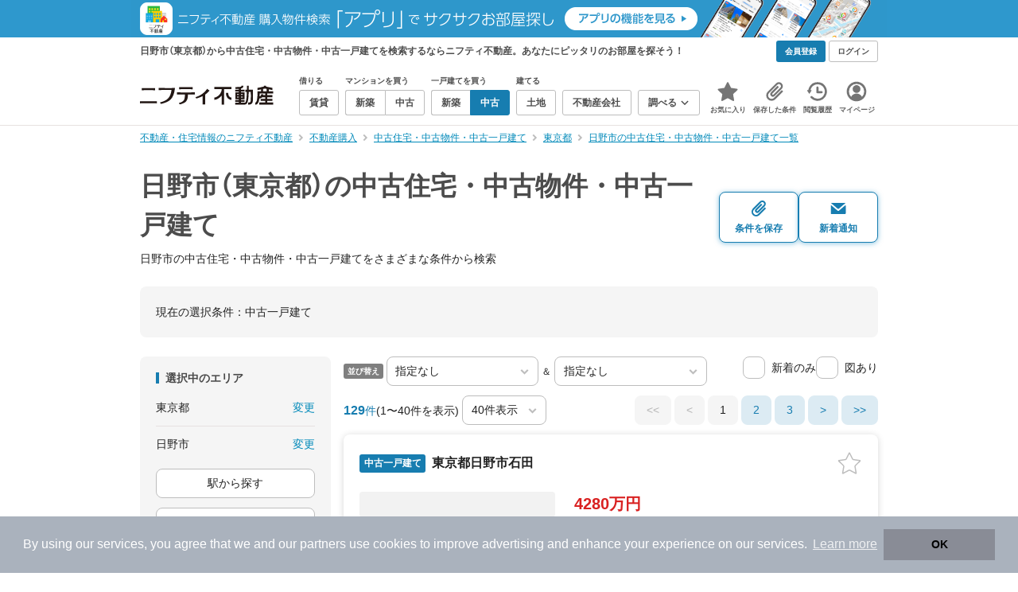

--- FILE ---
content_type: text/html;charset=UTF-8
request_url: https://myhome.nifty.com/chuko-ikkodate/tokyo/hinoshi_ct/
body_size: 106242
content:
<!DOCTYPE html><html lang="ja"><head><meta charset="UTF-8" /><meta name="viewport" content="width=960" /><meta name="format-detection" content="telephone=no, email=no, address=no" /><meta http-equiv="X-UA-Compatible" content="IE=Edge" /><meta name="twitter:card" content="summary_large_image" /><meta name="twitter:creator" content="@niftymyhome" /><link rel="apple-touch-icon" href="/rent/assets/img/apple-touch-icon.png" /><link rel="icon" href="/rent/assets/img/favicon.png" /><title>日野市（東京都）の中古住宅・中古物件・中古一戸建て｜ニフティ不動産【公式】</title><link rel="canonical" href="https://myhome.nifty.com/chuko-ikkodate/tokyo/hinoshi_ct/" /><meta name="description" content="日野市の中古住宅・中古物件・中古一戸建てをまとめて検索！ 日野市内の中古住宅・中古物件・中古一戸建て 約129件を価格・駅徒歩・間取りなど詳細条件で一発絞り込み。検索保存・新着通知で人気物件を見逃さない" /><meta name="keywords" content="日野市,東京都,中古住宅・中古物件・中古一戸建て,不動産,購入物件,ニフティ不動産" /><link rel="stylesheet" href="/rent/assets/css/pc.min.css?58363f4c6c133cc42488fd681edf8842"><link rel="stylesheet" href="/rent/assets/css/pc.dev.css?401103c662210c3596428412fed2e384"><link rel="stylesheet" href="https://myhome.nifty.com/spring/assets/pc.css"><link rel="stylesheet" href="/buy/assets/css/pc_styles.css?2273435002e001c8112b97ad0ce217d3"><link rel="stylesheet" href="/rent/assets/css/line-color.min.css?1e5113ef2df488538dc892273c63e1d8"><link rel="stylesheet" href="/common/assets/pc/css/mansion-note.min.css?d7d2f8d7771010009e2136302031d42c"><script type="application/ld+json">
{
  "@context": "http://schema.org",
  "@type": "BreadcrumbList",
  "itemListElement": [

    {
      "@type": "ListItem",
      "position": 1,
      "item": {
        "@id": "https://myhome.nifty.com/",
        "name": "不動産・住宅情報のニフティ不動産"
      }
    }

    ,{
      "@type": "ListItem",
      "position": 2,
      "item": {
        "@id": "https://myhome.nifty.com/buy/",
        "name": "不動産購入"
      }
    }

    ,{
      "@type": "ListItem",
      "position": 3,
      "item": {
        "@id": "https://myhome.nifty.com/chuko-ikkodate/",
        "name": "中古住宅・中古物件・中古一戸建て"
      }
    }

    ,{
      "@type": "ListItem",
      "position": 4,
      "item": {
        "@id": "https://myhome.nifty.com/chuko-ikkodate/tokyo/",
        "name": "東京都"
      }
    }

    ,{
      "@type": "ListItem",
      "position": 5,
      "item": {
        "@id": "https://myhome.nifty.com/chuko-ikkodate/tokyo/hinoshi_ct/",
        "name": "日野市の中古住宅・中古物件・中古一戸建て一覧"
      }
    }

  ]
}
</script><script type="text/javascript">
window.pbjs = window.pbjs || {};
window.pbjs.que = window.pbjs.que || [];
</script><script async='async' src="https://flux-cdn.com/client/1000343/myhome_nifty_01691.min.js"></script><script type="text/javascript">
window.googletag = window.googletag || {};
window.googletag.cmd = window.googletag.cmd || [];
</script><script async='async' src='https://securepubads.g.doubleclick.net/tag/js/gpt.js'></script><script type="text/javascript">
window.fluxtag = {
readyBids: {
prebid: false,
google: false
},
failSafeTimeout: 3e3,
isFn: function isFn(object) {
var _t = 'Function';
var toString = Object.prototype.toString;
return toString.call(object) === '[object ' + _t + ']';
},
launchAdServer: function () {
if (!fluxtag.readyBids.prebid) {
return;
}
fluxtag.requestAdServer();
},
requestAdServer: function () {
if (!fluxtag.readyBids.google) {
fluxtag.readyBids.google = true;
googletag.cmd.push(function () {
if (!!(pbjs.setTargetingForGPTAsync) && fluxtag.isFn(pbjs.setTargetingForGPTAsync)) {
pbjs.que.push(function () {
pbjs.setTargetingForGPTAsync();
});
}
googletag.pubads().refresh();
});
}
}
};
</script><script type="text/javascript">
setTimeout(function() {
fluxtag.requestAdServer();
}, fluxtag.failSafeTimeout);
</script><script type="text/javascript">
  googletag.cmd.push(function () {
    // add slot (defineSlotの記述）
    googletag.defineSlot('/21869628624/MYHOME_PC_BUY/FRECT_L', [300, 250], 'div-gpt-ad-1699252051547-0').addService(googletag.pubads());
    googletag.defineSlot('/21869628624/MYHOME_PC_BUY/FRECT_R', [300, 250], 'div-gpt-ad-1699411579727-0').addService(googletag.pubads());
    
    googletag.pubads().enableSingleRequest();
    googletag.pubads().disableInitialLoad();
    googletag.enableServices();

    // Prebidが呼び出せる状態の場合
    if (!!(window.pbFlux) && !!(window.pbFlux.prebidBidder) && fluxtag.isFn(window.pbFlux.prebidBidder)) {
      pbjs.que.push(function () {
        window.pbFlux.prebidBidder();
      });
    } else {
      // Prebidが呼び出せない場合、すぐにGAMを呼び出す
      fluxtag.readyBids.prebid = true;
      fluxtag.launchAdServer();
    }
  });
</script><script>(function(w,d,s,l,i){w[l]=w[l]||[];w[l].push({'gtm.start':
new Date().getTime(),event:'gtm.js'});var f=d.getElementsByTagName(s)[0],
j=d.createElement(s),dl=l!='dataLayer'?'&l='+l:'';j.async=true;j.src=
'https://www.googletagmanager.com/gtm.js?id='+i+dl;f.parentNode.insertBefore(j,f);
})(window,document,'script','dataLayerBuy','GTM-P75SMPZG');</script><script type="text/javascript">
!function(t,e){if(void 0===e[t]){e[t]=function(){e[t].clients.push(this),this._init=[Array.prototype.slice.call(arguments)]},e[t].clients=[];for(var r=function(t){return function(){return this["_"+t]=this["_"+t]||[],this["_"+t].push(Array.prototype.slice.call(arguments)),this}},n=["addRecord","set","trackEvent","trackPageview","ready"],s=0;s<n.length;s++){var i=n[s];e[t].prototype[i]=r(i)}var a=document.createElement("script");a.type="text/javascript",a.async=!0,a.src=("https:"===document.location.protocol?"https:":"http:")+"//cdn.treasuredata.com/sdk/td-1.5.1.js";var c=document.getElementsByTagName("script")[0];c.parentNode.insertBefore(a,c)}}("Treasure",this);
window.myhomeTDM=window.myhomeTDM||{};MyhomeTDM={Treasure:new Treasure({host:"in.treasuredata.com",writeKey:"6083/05c5bece7583719364042f52e2bcd281e727c5a1",database:"myhome_nifty_com"}),setTreasure:function(a,c,b){MyhomeTDM.Treasure=new Treasure({host:a,writeKey:c,database:b})},Cookies:{getItem:function(a){if(!a||!this.hasItem(a)){return null}return unescape(document.cookie.replace(new RegExp("(?:^|.*;\\s*)"+escape(a).replace(/[\-\.\+\*]/g,"\\$&")+"\\s*\\=\\s*((?:[^;](?!;))*[^;]?).*"),"$1"))},hasItem:function(a){return(new RegExp("(?:^|;\\s*)"+escape(a).replace(/[\-\.\+\*]/g,"\\$&")+"\\s*\\=")).test(document.cookie)},setItem:function(c,e,b,a){var d="";document.cookie=escape(c)+"="+escape(e)+"; max-age="+b+(a?"; path="+a:"")}},Session:{getId:function(){var a=MyhomeTDM.Cookies.getItem("mh_session_id");if(a==null){a=MyhomeTDM.Cookies.getItem("_td")+"-"+Math.floor(new Date().getTime()/1000)}MyhomeTDM.Cookies.setItem("mh_session_id",a,1800,"/");return a}},Tracking:{actionTrack:function(c,b,d,a){MyhomeTDM.Treasure.trackEvent(c,{mh_session_id:MyhomeTDM.Session.getId(),PUSER:MyhomeTDM.Cookies.getItem("PUSER"),UA:navigator.userAgent,mh_event_type:b,mh_event_category:d,mh_event_name:a})},actionTrack:function(c,b,e,a,d){MyhomeTDM.Treasure.trackEvent(c,{mh_session_id:MyhomeTDM.Session.getId(),PUSER:MyhomeTDM.Cookies.getItem("PUSER"),UA:navigator.userAgent,mh_event_type:b,mh_event_category:e,mh_event_name:a,mh_event_value:d})},actionTrack:function(d,b,f,a,e,c){MyhomeTDM.Treasure.trackEvent(d,{mh_session_id:MyhomeTDM.Session.getId(),PUSER:MyhomeTDM.Cookies.getItem("PUSER"),UA:navigator.userAgent,mh_event_type:b,mh_event_category:f,mh_event_name:a,mh_event_value:e,mh_event_psid:c})},customActionTrack:function(a,b){if(!b.mh_session_id){b.mh_session_id=MyhomeTDM.Session.getId()}else{MyhomeTDM.Session.getId()}if(!b.PUSER){b.PUSER=MyhomeTDM.Cookies.getItem("PUSER")}if(!b.UA){b.UA=navigator.userAgent}MyhomeTDM.Treasure.trackEvent(a,b)},customEventTrack:function(a,b){MyhomeTDM.Session.getId();MyhomeTDM.Treasure.trackEvent(a,b)},pageViewTrack:function(a){MyhomeTDM.Treasure.set(a,{PUSER:MyhomeTDM.Cookies.getItem("PUSER"),UA:navigator.userAgent,mh_session_id:MyhomeTDM.Session.getId()});MyhomeTDM.Treasure.trackPageview(a)},customPageViewTrack:function(a,b){if(!b.mh_session_id){b.mh_session_id=MyhomeTDM.Session.getId()}else{MyhomeTDM.Session.getId()}if(!b.PUSER){b.PUSER=MyhomeTDM.Cookies.getItem("PUSER")}if(!b.UA){b.UA=MyhomeTDM.Cookies.getItem("UA")}MyhomeTDM.Treasure.set(a,b);MyhomeTDM.Treasure.trackPageview(a)}}};
</script><script>MyhomeTDM.Treasure.set('$global', {mh_event_abtest: '202510_recommend_position_a'});</script><script>MyhomeTDM.Treasure.set('$global', {mh_event_fbp: MyhomeTDM.Cookies.getItem("_fbp"), mh_event_fbc: MyhomeTDM.Cookies.getItem("_fbc"), mh_client_ids: ""});</script><script type="text/javascript" charset="UTF-8" src="/common/assets/ts/utm-parameter-to-td.min.js?9a79cc0bb834715b525c246f2ccc0d55"></script><script type="text/javascript">
MyhomeTDM.Tracking.pageViewTrack('all_pageviews');
</script><script>!function(n){if(!window[n]){var o=window[n]=function(){var n=[].slice.call(arguments);return o.x?o.x.apply(0,n):o.q.push(n)};o.q=[],o.i=Date.now(),o.allow=function(){o.o="allow"},o.deny=function(){o.o="deny"}}}("krt")</script><script async src="https://cdn-edge.karte.io/6b8578b3f7ed20d831d40dbbb47612fc/edge.js"></script><script>
    window.Nifty = window.Nifty || {};
    window.Nifty.Gtag = window.Nifty.Gtag || {};
    window.Nifty.Gtag.abTestCustomDimensionValue = '202510_recommend_position_a';
  </script></head><body class="body" id="body"><noscript><iframe src="https://www.googletagmanager.com/ns.html?id=GTM-P75SMPZG"
height="0" width="0" style="display:none;visibility:hidden"></iframe></noscript><noscript><p class="noscript">このサイトを正しく表示するためには、ブラウザのJavaScriptの設定を「有効」にしてください。</p></noscript><div class="box is-center"  style="background:#2e98cd;" data-full-height-minus="map-wrap">
          <a href="https://myhome.nifty.com/apps/?ss=pcBuyHeaderBanner" rel="noopener" target="_blank" ><img src="https://myhome.nifty.com/cms_image/myhome/random-banner/221116346290/202211_pcheader_app_buy_950x45x2.png" width="950" height="47" alt="ニフティ不動産売買物件検索アプリでサクサクお部屋探し" /></a>
        </div><section class="section is-bg-pj1" id="tagline" data-full-height-minus="map-wrap"><div class="inner"><div class="grid is-between is-middle"><div class="column is-mobile-0"><div class="box is-padding-top-xxs is-padding-bottom-xxs"><p class="text is-light is-line-height-xs is-strong is-xs" data-tagline-text>日野市（東京都）から中古住宅・中古物件・中古一戸建てを検索するならニフティ不動産。あなたにピッタリのお部屋を探そう！</p></div></div><div class="column"><div class="is-not-login box is-padding-top-xxs is-padding-bottom-xxs"><div class="box is-flex is-space-column-xxs"><a href="https://account.lifestyle.nifty.com/register" rel="nofollow" target="_blank" class="button is-plain is-bg-light is-xxs register-button"><span class="text is-strong">会員登録</span></a><a href="/user/login/" rel="nofollow" class="button is-plain is-bg-grey-dark is-xxs login-button"><span class="text is-strong">ログイン</span></a></div></div><a href="/user/mypage/?type=buy" rel="nofollow" class="is-login box is-flex is-middle is-padding-top-xxs is-padding-right-xs is-padding-bottom-xxs is-padding-left-xs"><svg class="icon is-light is-margin-right-xxs is-lg user-icon" role="img">
                <title>マイページ</title><use xlink:href="/rent/assets/pc/img/sprite.svg?20250310#user"></use>
              </svg><span class="text is-line-height-xs is-light is-xs"><span class="text is-strong" id="userNameDisp"></span><span class="text">さん</span></span></a></div></div></div></section><header class="section is-bg-light is-padding-top-sm is-padding-bottom-sm is-border-bottom" id="header" data-full-height-minus="map-wrap"><div class="inner"><nav class="nav is-global"><a href="/" class="logo is-site"><img src="/rent/assets/img/logo.svg?20221025" alt="ニフティ不動産" class="img" width="200" height="44"></a><ul class="menu is-global"><li class="box is-mobile-0 is-margin-right-xs"><ul class="menu is-entrance"><li class="box"><p class="text is-strong is-dark-2 is-margin-bottom-xxs is-xxs">借りる</p><div class="joint"><a href="/rent/" class="button is-outline is-xs"><span class="text is-strong">賃貸</span></a></div></li><li class="box"><p class="text is-strong is-dark-2 is-margin-bottom-xxs is-xxs">マンションを買う</p><div class="joint"><a href="/shinchiku-mansion/" class="button is-outline is-xs" data-header-buy-link><span class="text is-strong">新築</span></a><a href="/chuko-mansion/" class="button is-outline is-xs" data-header-buy-link><span class="text is-strong">中古</span></a></div></li><li class="box"><p class="text is-strong is-dark-2 is-margin-bottom-xxs is-xxs">一戸建てを買う</p><div class="joint"><a href="/shinchiku-ikkodate/" class="button is-outline is-xs" data-header-buy-link><span class="text is-strong">新築</span></a><a href="/chuko-ikkodate/" class="button is-outline is-xs" data-header-buy-link><span class="text is-strong">中古</span></a></div></li><li class="box"><p class="text is-strong is-dark-2 is-margin-bottom-xxs is-xxs">建てる</p><div class="joint"><a href="/tochi/" class="button is-outline is-xs" data-header-buy-link><span class="text is-strong">土地</span></a></div></li><li class="box"><div class="joint"><a href="/shop/" class="button is-outline is-xs"><span class="text is-strong">不動産会社</span></a></div></li><li class="box"><div class="joint"><button type="button" class="button is-outline is-xs is-toggle" data-toggle-control="menu-entrance-more"><span class="text is-strong">調べる</span><svg class="icon is-dark-4 is-margin-left-xxs" role="img">
                        <title>↓</title><use xlink:href="/rent/assets/pc/img/sprite.svg?20250310#angle-down"></use>
                      </svg></button></div><div class="menu is-entrance-more is-tail-grey" data-toggle-content="menu-entrance-more"><ul class="inner"><li class="box is-separate"><p class="box is-bg-grey is-padding-right-xs is-padding-bottom-xxs is-padding-left-xs"><span class="text is-dark-3 is-strong is-xs">調べる</span></p><a href="/wall-painting/" class="box is-link is-flex is-middle is-padding-left-sm"><div class="box is-flex is-middle is-mobile-0 is-separate-child is-padding-top-sm is-padding-bottom-sm is-angle-right"><span class="text is-strong is-dark-3 is-xs is-mobile-0">外壁塗装</span></div></a><a href="/hikkoshi/" class="box is-link is-flex is-middle is-padding-left-sm"><div class="box is-flex is-middle is-mobile-0 is-separate-child is-padding-top-sm is-padding-bottom-sm is-angle-right"><span class="text is-strong is-dark-3 is-xs is-mobile-0">引っ越し</span></div></a><a href="/loan/jibunbank/cardloan/" class="box is-link is-flex is-middle is-padding-left-sm"><div class="box is-flex is-middle is-mobile-0 is-separate-child is-padding-top-sm is-padding-bottom-sm is-angle-right"><span class="text is-strong is-dark-3 is-xs is-mobile-0">カードローン</span></div></a><a href="/loan/" class="box is-link is-flex is-middle is-padding-left-sm"><div class="box is-flex is-middle is-mobile-0 is-separate-child is-padding-top-sm is-padding-bottom-sm is-angle-right"><span class="text is-strong is-dark-3 is-xs is-mobile-0">住宅ローン</span></div></a><a href="/mansion-info/" class="box is-link is-flex is-middle is-padding-left-sm"><div class="box is-flex is-middle is-mobile-0 is-separate-child is-padding-top-sm is-padding-bottom-sm is-angle-right"><span class="text is-strong is-dark-3 is-xs is-mobile-0">マンション情報</span></div></a><a href="/area-search/" class="box is-link is-flex is-middle is-padding-left-sm"><div class="box is-flex is-middle is-mobile-0 is-separate-child is-padding-top-sm is-padding-bottom-sm is-angle-right"><span class="text is-strong is-dark-3 is-xs is-mobile-0">街情報</span></div></a><a href="/sell/suumo/" class="box is-link is-flex is-middle is-padding-left-sm"><div class="box is-flex is-middle is-mobile-0 is-separate-child is-padding-top-sm is-padding-bottom-sm is-angle-right"><span class="text is-strong is-dark-3 is-xs is-mobile-0">不動産売却一括査定</span></div></a><a href="/column/" class="box is-link is-flex is-middle is-padding-left-sm"><div class="box is-flex is-middle is-mobile-0 is-separate-child is-padding-top-sm is-padding-bottom-sm is-angle-right"><span class="text is-strong is-dark-3 is-xs is-mobile-0">お悩みコラム</span></div></a></li></ul></div></li></ul></li><li class="box"><a href="/user/mypage/keep/?type=buy" class="menu-button" data-menu-tab-link><div class="menu-button-icon-wrap"><svg class="menu-button-icon" role="img">
                    <title>☆</title><use xlink:href="/rent/assets/pc/img/sprite.svg?20250310#star"></use>
                  </svg><span class="menu-button-badge is-hidden" data-bukken-favorite-count-wrap><span class="menu-button-badge-text" data-bukken-favorite-count>0</span></span></div><span class="menu-button-text">お気に入り</span></a><div class="tutorial-first-keep " id="tutorial-first-keep" data-tutorial-content="first-keep"><div class="tutorial-circle"></div><div class="tutorial-box"><div class="box is-padding-md is-space-xs"><p class="text is-sm">
                      ☆ボタンを押すと<strong class="text is-pj1">お気に入り</strong>に登録されます。<br />
                      評価は3段階まで可能。気になる物件を比較・検討しましょう！
                    </p><button class="button is-outline is-mobile-full is-sm" data-tutorial-close="first-keep">OK</button></div></div></div></li><li><a href="/user/mypage/condition/?type=buy" class="menu-button" data-menu-tab-link><div class="menu-button-icon-wrap"><svg class="menu-button-icon" role="img">
                    <title>クリップ</title><use xlink:href="/rent/assets/pc/img/sprite.svg?20250310#clip"></use>
                  </svg></div><span class="menu-button-text">保存した条件</span></a></li><li><a href="/user/mypage/history/?type=buy" class="menu-button" data-menu-tab-link><div class="menu-button-icon-wrap"><svg class="menu-button-icon" role="img">
                    <title>履歴</title><use xlink:href="/rent/assets/pc/img/sprite.svg?20250310#history"></use>
                  </svg></div><span class="menu-button-text">閲覧履歴</span></a></li><li><a href="/user/mypage/?type=buy" class="menu-button" data-menu-tab-link><div class="menu-button-icon-wrap"><svg class="menu-button-icon" role="img">
                    <title>マイページ</title><use xlink:href="/rent/assets/pc/img/sprite.svg?20250310#user"></use>
                  </svg></div><span class="menu-button-text">マイページ</span></a></li></ul></nav></div></header><main class="main" id="main"><section class="section is-padding-top-xs is-padding-bottom-xs has-breadcrumb-section" data-full-height-minus="map-wrap"><div class="inner"><div class="grid is-between"><div class="column is-mobile-0"><nav class="breadcrumb is-xs"><ul class="breadcrumb-list"><li><a href="/" class="text is-link is-primary"><span>不動産・住宅情報のニフティ不動産</span></a></li><li><a href="/buy/" class="text is-link is-primary"><span>不動産購入</span></a></li><li><a href="/chuko-ikkodate/" class="text is-link is-primary"><span>中古住宅・中古物件・中古一戸建て</span></a></li><li><a href="/chuko-ikkodate/tokyo/" class="text is-link is-primary"><span>東京都</span></a></li><li><a href="/chuko-ikkodate/tokyo/hinoshi_ct/" class="text is-link is-primary"><span>日野市の中古住宅・中古物件・中古一戸建て一覧</span></a></li></ul></nav></div></div></div></section><section class="section is-padding-top-lg is-padding-bottom-xxl"><div class="inner"><div class="box is-space-xl"><div class="box is-space-sm"><div class="grid is-gap-sm is-middle"
                data-contents-id="result-head-contents" data-contents-name="検索結果-上部コンテンツ(H1など)"><div class="column is-mobile-0 is-space-xs"><h1 class="text is-strong is-dark-2 is-font-size-33px" data-h1-tag-replace-target>日野市（東京都）の中古住宅・中古物件・中古一戸建て</h1><p class="text is-sm" data-h1-tag-sub-replace-target>日野市の中古住宅・中古物件・中古一戸建てをさまざまな条件から検索</p></div><div class="column is-space-xs"><div class="box is-flex is-middle is-gap-8px"><button type="button" class="button is-outline is-pj1 is-radius-8px is-floating-shadow is-min-width-100px is-padding-left-xs is-padding-right-xs" disabled data-save-search-result-condition><div class="box"><svg class="icon is-block is-centering is-xl" role="img">
                          <use xlink:href="/rent/assets/pc/img/sprite.svg?20250502#clip"></use>
                        </svg><span class="text is-block is-center is-weight-600 is-xs" data-button-text>条件を保存</span></div></button><button type="button" class="button is-outline is-pj1 is-radius-8px is-floating-shadow is-min-width-100px is-padding-left-xs is-padding-right-xs" disabled data-search-result-show-subscribe-modal data-is-subscribed="false"><div class="box"><svg class="icon is-block is-centering is-xl" role="img">
                          <use xlink:href="/rent/assets/pc/img/sprite.svg?20250502#mail"></use>
                        </svg><span class="text is-block is-center is-weight-600 is-xs" data-button-text>新着通知</span></div></button></div></div></div></div><div class="card is-bg-grey-light is-radius-lg is-overflow-hidden"
              data-contents-id="result-current-condition" data-contents-name="検索結果-現在の選択条件"><div class="box is-padding-lg is-space-lg"><span class="text is-sm">現在の選択条件：</span><span class="text is-sm" data-search-result-cond-text="cond">-</span></div></div><div class="grid is-gap-md"><div class="column"><aside class="sidebar is-width-240px is-space-sm"
                  data-contents-id="result-left-sidebar" data-contents-name="サイドバー(検索結果-左カラム)"><div class="card is-bg-grey-light is-radius-lg is-overflow-hidden"><div class="box is-padding-lg is-space-lg"><p class="text is-strong is-dark-2 is-border-left is-line-height-xxs is-sm">選択中のエリア</p><div class="box is-separate"><div class="box is-flex is-between is-padding-bottom-sm"><span class="text is-sm">東京都</span><button class="text is-link-reverse is-primary is-sm" data-micromodal-trigger="modal-change-conditions" data-multitab-trigger="pref">変更</button></div><div class="box is-flex is-between is-padding-top-sm"><span class="text is-sm is-ellipsis is-width-160px" data-search-result-cond-text="area">-</span><button class="text is-link-reverse is-primary is-sm is-disabled" data-current-multitab-trigger data-multitab-control-sub="show-back-to-city-link" data-micromodal-trigger="modal-change-conditions" data-multitab-trigger="city" data-change-areas-condition-trigger>変更</button></div></div><div class="box" data-area-multitab-triggers><button type="button" class="button is-outline is-radius-8px is-mobile-full is-sm is-margin-bottom-sm" style="display: none;" data-micromodal-trigger="modal-change-conditions" data-multitab-trigger="line" data-change-areas-condition-trigger><span class="text">駅から探す</span></button><button type="button" class="button is-outline is-radius-8px is-mobile-full is-sm is-margin-bottom-sm" style="display: none;" data-micromodal-trigger="modal-change-conditions" data-multitab-trigger="city" data-change-areas-condition-trigger><span class="text">市区町村から探す</span></button><button type="button" class="button is-outline is-radius-8px is-mobile-full is-sm" style="display: none;" data-micromodal-trigger="modal-change-conditions" data-multitab-trigger="town" data-multitab-control-sub="default"><span class="text">町域から探す</span></button></div></div></div><div class="card is-bg-grey-light is-radius-lg is-overflow-hidden" data-search-result-change-section><div class="box is-padding-lg is-space-lg"><div class="box is-space-lg"><p class="text is-strong is-dark-2 is-border-left is-line-height-xxs is-sm">物件種別</p><div class="box"><ul class="box is-padding-bottom-sm is-space-sm" data-search-cond-service-ids-control><li><div class="box is-flex is-nowrap is-middle">
                            <input type="checkbox" name="subtype" value="bnc" id="side-cond-check-subtype-bnc" class="input is-hidden" data-checkmatch-sync="cond-check-subtype-bnc" />
                            <label class="label is-middle is-margin-right-xs" for="side-cond-check-subtype-bnc"><span class="checkbox is-size-28px is-radius-8px is-border-1px"></span></label><label class="box is-flex is-nowrap is-middle" for="side-cond-check-subtype-bnc"><span class="text is-break is-line-height-xs is-sm"><span class="text">新築マンション</span><span class="text is-dark-3 is-sm">（0件）</span></span></label></div></li><li><div class="box is-flex is-nowrap is-middle">
                            <input type="checkbox" name="subtype" value="buc" id="side-cond-check-subtype-buc" class="input is-hidden" data-checkmatch-sync="cond-check-subtype-buc" />
                            <label class="label is-middle is-margin-right-xs" for="side-cond-check-subtype-buc"><span class="checkbox is-size-28px is-radius-8px is-border-1px"></span></label><label class="box is-flex is-nowrap is-middle" for="side-cond-check-subtype-buc"><span class="text is-break is-line-height-xs is-sm"><span class="text">中古マンション</span><span class="text is-dark-3 is-sm">（136件）</span></span></label></div></li><li><div class="box is-flex is-nowrap is-middle">
                            <input type="checkbox" name="subtype" value="bnh" id="side-cond-check-subtype-bnh" class="input is-hidden" data-checkmatch-sync="cond-check-subtype-bnh" />
                            <label class="label is-middle is-margin-right-xs" for="side-cond-check-subtype-bnh"><span class="checkbox is-size-28px is-radius-8px is-border-1px"></span></label><label class="box is-flex is-nowrap is-middle" for="side-cond-check-subtype-bnh"><span class="text is-break is-line-height-xs is-sm"><span class="text">新築一戸建て</span><span class="text is-dark-3 is-sm">（361件）</span></span></label></div></li><li><div class="box is-flex is-nowrap is-middle">
                            <input type="checkbox" name="subtype" value="buh" id="side-cond-check-subtype-buh" class="input is-hidden" checked="checked" data-checkmatch-sync="cond-check-subtype-buh" />
                            <label class="label is-middle is-margin-right-xs" for="side-cond-check-subtype-buh"><span class="checkbox is-size-28px is-radius-8px is-border-1px"></span></label><label class="box is-flex is-nowrap is-middle" for="side-cond-check-subtype-buh"><span class="text is-break is-line-height-xs is-sm"><span class="text">中古一戸建て</span><span class="text is-dark-3 is-sm">（129件）</span></span></label></div></li><li><div class="box is-flex is-nowrap is-middle">
                            <input type="checkbox" name="subtype" value="bes" id="side-cond-check-subtype-bes" class="input is-hidden" data-checkmatch-sync="cond-check-subtype-bes" />
                            <label class="label is-middle is-margin-right-xs" for="side-cond-check-subtype-bes"><span class="checkbox is-size-28px is-radius-8px is-border-1px"></span></label><label class="box is-flex is-nowrap is-middle" for="side-cond-check-subtype-bes"><span class="text is-break is-line-height-xs is-sm"><span class="text">土地</span><span class="text is-dark-3 is-sm">（263件）</span></span></label></div></li></ul><div class="box is-padding-top-sm is-border-top"><p class="text is-sm"><a href="/rent/tokyo/hinoshi_ct/" class="text is-link-reverse is-primary">賃貸物件を探す</a></p></div></div></div></div></div><div class="card is-bg-grey-light is-radius-lg is-overflow-hidden" data-search-result-change-section><div class="box is-padding-lg is-space-lg"><div class="box" data-search-cond-service-ids-content="bnc,buc,bnh,buh,bes"><div class="box is-space-sm"><p class="text is-strong is-dark-2 is-border-left is-line-height-xxs is-sm">販売価格</p><div class="box is-flex is-middle is-space-column-xxs"><div class="select is-radius-8px is-mobile-0 is-xs">
                              <select name="b1" data-selectmatch-sync="b1">
<option name="b1" value="" selected="selected">下限なし</option>
<option name="b1" value="5000000">500万円以上</option>
<option name="b1" value="10000000">1000万円以上</option>
<option name="b1" value="20000000">2000万円以上</option>
<option name="b1" value="30000000">3000万円以上</option>
<option name="b1" value="40000000">4000万円以上</option>
<option name="b1" value="50000000">5000万円以上</option>
<option name="b1" value="60000000">6000万円以上</option>
<option name="b1" value="70000000">7000万円以上</option>
<option name="b1" value="80000000">8000万円以上</option>
<option name="b1" value="90000000">9000万円以上</option>
<option name="b1" value="100000000">1億円以上</option>
<option name="b1" value="110000000">1億1000万円以上</option>
<option name="b1" value="120000000">1億2000万円以上</option>
<option name="b1" value="130000000">1億3000万円以上</option>
<option name="b1" value="140000000">1億4000万円以上</option>
<option name="b1" value="150000000">1億5000万円以上</option>
<option name="b1" value="160000000">1億6000万円以上</option>
<option name="b1" value="170000000">1億7000万円以上</option>
<option name="b1" value="180000000">1億8000万円以上</option>
<option name="b1" value="190000000">1億9000万円以上</option>
<option name="b1" value="200000000">2億円以上</option>
<option name="b1" value="300000000">3億円以上</option>
<option name="b1" value="400000000">4億円以上</option>
<option name="b1" value="500000000">5億円以上</option>
</select>
                            </div><span class="text is-xs">〜</span><div class="select is-radius-8px is-mobile-0 is-xs">
                              <select name="b2" data-selectmatch-sync="b2">
<option name="b2" value="" selected="selected">上限なし</option>
<option name="b2" value="5000000">500万円以下</option>
<option name="b2" value="10000000">1000万円以下</option>
<option name="b2" value="20000000">2000万円以下</option>
<option name="b2" value="30000000">3000万円以下</option>
<option name="b2" value="40000000">4000万円以下</option>
<option name="b2" value="50000000">5000万円以下</option>
<option name="b2" value="60000000">6000万円以下</option>
<option name="b2" value="70000000">7000万円以下</option>
<option name="b2" value="80000000">8000万円以下</option>
<option name="b2" value="90000000">9000万円以下</option>
<option name="b2" value="100000000">1億円以下</option>
<option name="b2" value="110000000">1億1000万円以下</option>
<option name="b2" value="120000000">1億2000万円以下</option>
<option name="b2" value="130000000">1億3000万円以下</option>
<option name="b2" value="140000000">1億4000万円以下</option>
<option name="b2" value="150000000">1億5000万円以下</option>
<option name="b2" value="160000000">1億6000万円以下</option>
<option name="b2" value="170000000">1億7000万円以下</option>
<option name="b2" value="180000000">1億8000万円以下</option>
<option name="b2" value="190000000">1億9000万円以下</option>
<option name="b2" value="200000000">2億円以下</option>
<option name="b2" value="300000000">3億円以下</option>
<option name="b2" value="400000000">4億円以下</option>
<option name="b2" value="500000000">5億円以下</option>
</select>
                            </div></div><ul class="grid is-gap-sm"><li class="column is-mobile-12"><div class="box is-flex is-nowrap is-middle">
                            <input type="checkbox" name="b12" value="1" id="side-cond-check-b12-1" class="input is-hidden" data-checkmatch-sync="cond-check-b12-1" />
                            <label class="label is-middle is-margin-right-xs" for="side-cond-check-b12-1"><span class="checkbox is-size-28px is-radius-8px is-border-1px"></span></label><label class="box is-flex is-nowrap is-middle" for="side-cond-check-b12-1"><span class="text is-break is-line-height-xs is-sm"><span class="text">価格未定も含む</span></span></label></div></li></ul></div></div><div class="box is-space-sm" data-search-cond-service-ids-content="bnc,buc,bnh,buh,bes"><p class="text is-strong is-dark-2 is-border-left is-line-height-xxs is-sm">駅からの時間</p><div class="grid is-middle is-gap-sm"><div class="column is-mobile-7"><div class="select is-radius-8px is-mobile-full is-xs">
                              <select name="b6" data-selectmatch-sync="b6">
<option name="b6" value="" selected="selected">こだわらない</option>
<option name="b6" value="1">1分以内</option>
<option name="b6" value="2">2分以内</option>
<option name="b6" value="3">3分以内</option>
<option name="b6" value="4">4分以内</option>
<option name="b6" value="5">5分以内</option>
<option name="b6" value="6">6分以内</option>
<option name="b6" value="7">7分以内</option>
<option name="b6" value="8">8分以内</option>
<option name="b6" value="9">9分以内</option>
<option name="b6" value="10">10分以内</option>
<option name="b6" value="11">11分以内</option>
<option name="b6" value="12">12分以内</option>
<option name="b6" value="13">13分以内</option>
<option name="b6" value="14">14分以内</option>
<option name="b6" value="15">15分以内</option>
<option name="b6" value="20">20分以内</option>
<option name="b6" value="25">25分以内</option>
<option name="b6" value="30">30分以内</option>
<option name="b6" value="45">45分以内</option>
<option name="b6" value="60">60分以内</option>
<option name="b6" value="90">90分以内</option>
</select>
                            </div></div><div class="column is-mobile-5"><div class="box is-flex is-nowrap is-middle is-mobile-full"><div class="box is-flex is-nowrap is-middle">
                            <input type="checkbox" name="bus" value="2" id="side-cond-check-bus-2" class="input is-hidden" data-checkmatch-sync="cond-check-bus-2" />
                            <label class="label is-middle is-margin-right-xs" for="side-cond-check-bus-2"><span class="checkbox is-size-28px is-radius-8px is-border-1px"></span></label><label class="box is-flex is-nowrap is-middle" for="side-cond-check-bus-2"><span class="text is-break is-line-height-xs is-sm"><span class="text">バス可</span></span></label></div></div></div></div></div><div class="box is-space-sm" data-search-cond-service-ids-content="buc,buh"><p class="text is-strong is-dark-2 is-border-left is-line-height-xxs is-sm">築年数</p><div class="select is-radius-8px is-mobile-full is-xs">
                          <select name="b22" data-selectmatch-sync="b22">
<option name="b22" value="" selected="selected">こだわらない</option>
<option name="b22" value="shin">新築</option>
<option name="b22" value="2">2年以内</option>
<option name="b22" value="3">3年以内</option>
<option name="b22" value="4">4年以内</option>
<option name="b22" value="5">5年以内</option>
<option name="b22" value="6">6年以内</option>
<option name="b22" value="7">7年以内</option>
<option name="b22" value="8">8年以内</option>
<option name="b22" value="9">9年以内</option>
<option name="b22" value="10">10年以内</option>
<option name="b22" value="15">15年以内</option>
<option name="b22" value="20">20年以内</option>
<option name="b22" value="25">25年以内</option>
<option name="b22" value="30">30年以内</option>
<option name="b22" value="40">40年以内</option>
<option name="b22" value="50">50年以内</option>
<option name="b22" value="60">60年以内</option>
<option name="b22" value="70">70年以内</option>
<option name="b22" value="80">80年以内</option>
<option name="b22" value="90">90年以内</option>
<option name="b22" value="100">100年以内</option>
<option name="b22" value="110">110年以内</option>
<option name="b22" value="120">120年以内</option>
<option name="b22" value="130">130年以内</option>
<option name="b22" value="140">140年以内</option>
<option name="b22" value="150">150年以内</option>
</select>
                        </div></div><div class="box is-space-sm" data-search-cond-service-ids-content="bnc,buc,bnh,buh"><p class="text is-strong is-dark-2 is-border-left is-line-height-xxs is-sm">間取り</p><div class="box is-flex is-middle is-space-column-xxs"><div class="select is-radius-8px is-mobile-0 is-xs">
                            <select name="b3" data-selectmatch-sync="b3">
<option name="b3" value="" selected="selected">下限なし</option>
<option name="b3" value="10">1R以上</option>
<option name="b3" value="11">1K以上</option>
<option name="b3" value="12">1DK以上</option>
<option name="b3" value="14">1LDK以上</option>
<option name="b3" value="21">2K以上</option>
<option name="b3" value="22">2DK以上</option>
<option name="b3" value="24">2LDK以上</option>
<option name="b3" value="31">3K以上</option>
<option name="b3" value="32">3DK以上</option>
<option name="b3" value="34">3LDK以上</option>
<option name="b3" value="41">4K以上</option>
<option name="b3" value="42">4DK以上</option>
<option name="b3" value="44">4LDK以上</option>
<option name="b3" value="52">5DK以上</option>
<option name="b3" value="54">5LDK以上</option>
</select>
                          </div><span class="text is-xs">〜</span><div class="select is-radius-8px is-mobile-0 is-xs">
                            <select name="b4" data-selectmatch-sync="b4">
<option name="b4" value="" selected="selected">上限なし</option>
<option name="b4" value="10">1R以下</option>
<option name="b4" value="11">1K以下</option>
<option name="b4" value="12">1DK以下</option>
<option name="b4" value="14">1LDK以下</option>
<option name="b4" value="21">2K以下</option>
<option name="b4" value="22">2DK以下</option>
<option name="b4" value="24">2LDK以下</option>
<option name="b4" value="31">3K以下</option>
<option name="b4" value="32">3DK以下</option>
<option name="b4" value="34">3LDK以下</option>
<option name="b4" value="41">4K以下</option>
<option name="b4" value="42">4DK以下</option>
<option name="b4" value="44">4LDK以下</option>
<option name="b4" value="52">5DK以下</option>
<option name="b4" value="54">5LDK以下</option>
</select>
                          </div></div></div><div class="box is-space-sm" data-search-cond-service-ids-content="bnc,buc,bnh,buh"><p class="text is-strong is-dark-2 is-border-left is-line-height-xxs is-sm">専有面積・建物面積</p><div class="box is-flex is-middle is-space-column-xxs"><div class="select is-radius-8px is-mobile-0 is-xs">
                            <select name="b10" data-selectmatch-sync="b10">
<option name="b10" value="" selected="selected">下限なし</option>
<option name="b10" value="20">20平米以上</option>
<option name="b10" value="30">30平米以上</option>
<option name="b10" value="40">40平米以上</option>
<option name="b10" value="50">50平米以上</option>
<option name="b10" value="60">60平米以上</option>
<option name="b10" value="70">70平米以上</option>
<option name="b10" value="80">80平米以上</option>
<option name="b10" value="90">90平米以上</option>
<option name="b10" value="100">100平米以上</option>
</select>
                          </div><span class="text is-xs">〜</span><div class="select is-radius-8px is-mobile-0 is-xs">
                            <select name="b11" data-selectmatch-sync="b11">
<option name="b11" value="" selected="selected">上限なし</option>
<option name="b11" value="20">20平米以下</option>
<option name="b11" value="30">30平米以下</option>
<option name="b11" value="40">40平米以下</option>
<option name="b11" value="50">50平米以下</option>
<option name="b11" value="60">60平米以下</option>
<option name="b11" value="70">70平米以下</option>
<option name="b11" value="80">80平米以下</option>
<option name="b11" value="90">90平米以下</option>
<option name="b11" value="100">100平米以下</option>
</select>
                          </div></div></div><div class="box is-space-sm" data-search-cond-service-ids-content="bnh,buh,bes"><p class="text is-strong is-dark-2 is-border-left is-line-height-xxs is-sm">土地面積</p><div class="box is-flex is-middle is-space-column-xxs"><div class="select is-radius-8px is-mobile-0 is-xs">
                            <select name="b50" data-selectmatch-sync="b50">
<option name="b50" value="" selected="selected">下限なし</option>
<option name="b50" value="50">50平米以上</option>
<option name="b50" value="60">60平米以上</option>
<option name="b50" value="70">70平米以上</option>
<option name="b50" value="80">80平米以上</option>
<option name="b50" value="90">90平米以上</option>
<option name="b50" value="100">100平米以上</option>
<option name="b50" value="120">120平米以上</option>
<option name="b50" value="150">150平米以上</option>
<option name="b50" value="180">180平米以上</option>
<option name="b50" value="200">200平米以上</option>
</select>
                          </div><span class="text is-xs">〜</span><div class="select is-radius-8px is-mobile-0 is-xs">
                            <select name="b51" data-selectmatch-sync="b51">
<option name="b51" value="" selected="selected">上限なし</option>
<option name="b51" value="50">50平米以下</option>
<option name="b51" value="60">60平米以下</option>
<option name="b51" value="70">70平米以下</option>
<option name="b51" value="80">80平米以下</option>
<option name="b51" value="90">90平米以下</option>
<option name="b51" value="100">100平米以下</option>
<option name="b51" value="120">120平米以下</option>
<option name="b51" value="150">150平米以下</option>
<option name="b51" value="180">180平米以下</option>
<option name="b51" value="200">200平米以下</option>
</select>
                          </div></div></div><div class="box is-space-sm" data-search-cond-service-ids-content="bnc,buc" data-show-if-service-ids-contains-any><p class="text is-strong is-dark-2 is-border-left is-line-height-xxs is-sm">キーワード</p>
                        <input type="text" name="ms" class="input is-radius-8px is-mobile-full is-sm" placeholder="マンション名"data-textmatch-sync="ms" />
                      </div><div class="box is-space-sm"><p class="text is-strong is-dark-2 is-border-left is-line-height-xxs is-sm">こだわり条件</p><ul class="grid is-gap-sm"><li class="column is-mobile-12" data-search-cond-service-ids-content="bnc,buc"><div class="box is-flex is-nowrap is-middle">
                            <input type="checkbox" name="ex3" value="1" id="side-cond-check-ex3-1" class="input is-hidden" data-checkmatch-sync="cond-check-ex3-1" />
                            <label class="label is-middle is-margin-right-xs" for="side-cond-check-ex3-1"><span class="checkbox is-size-28px is-radius-8px is-border-1px"></span></label><label class="box is-flex is-nowrap is-middle" for="side-cond-check-ex3-1"><span class="text is-break is-line-height-xs is-sm"><span class="text">ペット可</span></span></label></div></li><li class="column is-mobile-12" data-search-cond-service-ids-content="bnc,buc,bnh,buh"><div class="box is-flex is-nowrap is-middle">
                            <input type="checkbox" name="ex25" value="1" id="side-cond-check-ex25-1" class="input is-hidden" data-checkmatch-sync="cond-check-ex25-1" />
                            <label class="label is-middle is-margin-right-xs" for="side-cond-check-ex25-1"><span class="checkbox is-size-28px is-radius-8px is-border-1px"></span></label><label class="box is-flex is-nowrap is-middle" for="side-cond-check-ex25-1"><span class="text is-break is-line-height-xs is-sm"><span class="text">南向き</span></span></label></div></li><li class="column is-mobile-12" data-search-cond-service-ids-content="bnh,buh,bes"><div class="box is-flex is-nowrap is-middle">
                            <input type="checkbox" name="ex96" value="1" id="side-cond-check-ex96-1" class="input is-hidden" data-checkmatch-sync="cond-check-ex96-1" />
                            <label class="label is-middle is-margin-right-xs" for="side-cond-check-ex96-1"><span class="checkbox is-size-28px is-radius-8px is-border-1px"></span></label><label class="box is-flex is-nowrap is-middle" for="side-cond-check-ex96-1"><span class="text is-break is-line-height-xs is-sm"><span class="text">所有権</span></span></label></div></li><li class="column is-mobile-12" data-search-cond-service-ids-content="bnh,buh,bes"><div class="box is-flex is-nowrap is-middle">
                            <input type="checkbox" name="ex63" value="1" id="side-cond-check-ex63-1" class="input is-hidden" data-checkmatch-sync="cond-check-ex63-1" />
                            <label class="label is-middle is-margin-right-xs" for="side-cond-check-ex63-1"><span class="checkbox is-size-28px is-radius-8px is-border-1px"></span></label><label class="box is-flex is-nowrap is-middle" for="side-cond-check-ex63-1"><span class="text is-break is-line-height-xs is-sm"><span class="text">低層住居専用地域</span></span></label></div></li><li class="column is-mobile-12" data-search-cond-service-ids-content="bnc,buc"><div class="box is-flex is-nowrap is-middle">
                            <input type="checkbox" name="ex27" value="1" id="side-cond-check-ex27-1" class="input is-hidden" data-checkmatch-sync="cond-check-ex27-1" />
                            <label class="label is-middle is-margin-right-xs" for="side-cond-check-ex27-1"><span class="checkbox is-size-28px is-radius-8px is-border-1px"></span></label><label class="box is-flex is-nowrap is-middle" for="side-cond-check-ex27-1"><span class="text is-break is-line-height-xs is-sm"><span class="text">角部屋</span></span></label></div></li><li class="column is-mobile-12" data-search-cond-service-ids-content="bnh,buh,bes"><div class="box is-flex is-nowrap is-middle">
                            <input type="checkbox" name="ex56" value="1" id="side-cond-check-ex56-1" class="input is-hidden" data-checkmatch-sync="cond-check-ex56-1" />
                            <label class="label is-middle is-margin-right-xs" for="side-cond-check-ex56-1"><span class="checkbox is-size-28px is-radius-8px is-border-1px"></span></label><label class="box is-flex is-nowrap is-middle" for="side-cond-check-ex56-1"><span class="text is-break is-line-height-xs is-sm"><span class="text">角地</span></span></label></div></li><li class="column is-mobile-12" data-search-cond-service-ids-content="bnc,buc"><div class="box is-flex is-nowrap is-middle">
                            <input type="checkbox" name="floors2" value="1" id="side-cond-check-floors2-1" class="input is-hidden" data-checkmatch-sync="cond-check-floors2-1" />
                            <label class="label is-middle is-margin-right-xs" for="side-cond-check-floors2-1"><span class="checkbox is-size-28px is-radius-8px is-border-1px"></span></label><label class="box is-flex is-nowrap is-middle" for="side-cond-check-floors2-1"><span class="text is-break is-line-height-xs is-sm"><span class="text">2階以上</span></span></label></div></li><li class="column is-mobile-12" data-search-cond-service-ids-content="bnc,buc,bnh,buh"><div class="box is-flex is-nowrap is-middle">
                            <input type="checkbox" name="ex5" value="1" id="side-cond-check-ex5-1" class="input is-hidden" data-checkmatch-sync="cond-check-ex5-1" />
                            <label class="label is-middle is-margin-right-xs" for="side-cond-check-ex5-1"><span class="checkbox is-size-28px is-radius-8px is-border-1px"></span></label><label class="box is-flex is-nowrap is-middle" for="side-cond-check-ex5-1"><span class="text is-break is-line-height-xs is-sm"><span class="text">駐車場あり</span></span></label></div></li><li class="column is-mobile-12" data-search-cond-service-ids-content="bnh,buh"><div class="box is-flex is-nowrap is-middle">
                            <input type="checkbox" name="ex98" value="1" id="side-cond-check-ex98-1" class="input is-hidden" data-checkmatch-sync="cond-check-ex98-1" />
                            <label class="label is-middle is-margin-right-xs" for="side-cond-check-ex98-1"><span class="checkbox is-size-28px is-radius-8px is-border-1px"></span></label><label class="box is-flex is-nowrap is-middle" for="side-cond-check-ex98-1"><span class="text is-break is-line-height-xs is-sm"><span class="text">駐車場2台可</span></span></label></div></li><li class="column is-mobile-12" data-search-cond-service-ids-content="bnc,buc,bnh,buh"><div class="box is-flex is-nowrap is-middle">
                            <input type="checkbox" name="ex9" value="1" id="side-cond-check-ex9-1" class="input is-hidden" data-checkmatch-sync="cond-check-ex9-1" />
                            <label class="label is-middle is-margin-right-xs" for="side-cond-check-ex9-1"><span class="checkbox is-size-28px is-radius-8px is-border-1px"></span></label><label class="box is-flex is-nowrap is-middle" for="side-cond-check-ex9-1"><span class="text is-break is-line-height-xs is-sm"><span class="text">オートロック</span></span></label></div></li><li class="column is-mobile-12" data-search-cond-service-ids-content="bnc,buc,bnh,buh"><div class="box is-flex is-nowrap is-middle">
                            <input type="checkbox" name="ex47" value="1" id="side-cond-check-ex47-1" class="input is-hidden" data-checkmatch-sync="cond-check-ex47-1" />
                            <label class="label is-middle is-margin-right-xs" for="side-cond-check-ex47-1"><span class="checkbox is-size-28px is-radius-8px is-border-1px"></span></label><label class="box is-flex is-nowrap is-middle" for="side-cond-check-ex47-1"><span class="text is-break is-line-height-xs is-sm"><span class="text">ウォークインクローゼット</span></span></label></div></li><li class="column is-mobile-12" data-search-cond-service-ids-content="bnc,buc,bnh,buh"><div class="box is-flex is-nowrap is-middle">
                            <input type="checkbox" name="ex43" value="1" id="side-cond-check-ex43-1" class="input is-hidden" data-checkmatch-sync="cond-check-ex43-1" />
                            <label class="label is-middle is-margin-right-xs" for="side-cond-check-ex43-1"><span class="checkbox is-size-28px is-radius-8px is-border-1px"></span></label><label class="box is-flex is-nowrap is-middle" for="side-cond-check-ex43-1"><span class="text is-break is-line-height-xs is-sm"><span class="text">床暖房</span></span></label></div></li><li class="column is-mobile-12" data-search-cond-service-ids-content="bes"><div class="box is-flex is-nowrap is-middle">
                            <input type="checkbox" name="ex102" value="1" id="side-cond-check-ex102-1" class="input is-hidden" data-checkmatch-sync="cond-check-ex102-1" />
                            <label class="label is-middle is-margin-right-xs" for="side-cond-check-ex102-1"><span class="checkbox is-size-28px is-radius-8px is-border-1px"></span></label><label class="box is-flex is-nowrap is-middle" for="side-cond-check-ex102-1"><span class="text is-break is-line-height-xs is-sm"><span class="text">更地</span></span></label></div></li><li class="column is-mobile-12" data-search-cond-service-ids-content="bes"><div class="box is-flex is-nowrap is-middle">
                            <input type="checkbox" name="ex103" value="1" id="side-cond-check-ex103-1" class="input is-hidden" data-checkmatch-sync="cond-check-ex103-1" />
                            <label class="label is-middle is-margin-right-xs" for="side-cond-check-ex103-1"><span class="checkbox is-size-28px is-radius-8px is-border-1px"></span></label><label class="box is-flex is-nowrap is-middle" for="side-cond-check-ex103-1"><span class="text is-break is-line-height-xs is-sm"><span class="text">古家あり</span></span></label></div></li></ul><button type="button" class="button is-outline is-radius-8px is-mobile-full is-sm" data-micromodal-trigger="modal-change-conditions" data-multitab-trigger="condition" data-multitab-control-sub="condition-feature"><span class="text">すべてのこだわり条件</span></button></div></div></div><div class="box is-space-sm is-padding-top-xs"
  data-contents-id="result-left-sidber-banner" data-contents-name="検索結果-左カラムバナー一覧"><div class="box"><a href="/sell/suumo/?ss=S_sell_pc_LeftCampBanner"><img src="/buy/assets/pc/img/osusume/S_sell_pc_TopCampBanner_480x320.png" width="480" height="320" alt="" loading="lazy"></a></div><div class="box"><a href="/loan/jibunbank/cardloan/?ss=jibun_cl_pcLeftCampBanner"><img src="/buy/assets/pc/img/osusume/jibun_cl_pcTopCampBanner_480x320.jpg" width="480" height="320" alt="" loading="lazy"></a></div><div class="box"><a href="/loan/jibunbank/howto/?ss=pcLeftCampBanner"><img src="/buy/assets/pc/img/osusume/202209_jibunbank_480x320.png" width="480" height="320" alt="" loading="lazy"></a></div><div class="box"><a href="/hikkoshi/?ss=pcLeftCampBanner"><img src="/buy/assets/pc/img/osusume/hikkoshi_mitsumori_480x320.png" width="480" height="320" alt="" loading="lazy"></a></div></div></aside></div><div class="column is-mobile-0 is-space-xxl" id="resultAjaxAllArea"><div class="box is-space-sm" id="resultAjaxArea"><div class="grid is-gap-sm is-between" data-search-result-change-section
                    data-contents-id="result-sort-and-selection" data-contents-name="検索結果-並び替え/絞り込み"><div class="column"><div class="box is-flex is-middle is-space-column-xxs"><p class="badge is-plain is-grey-dark is-margon-right-xxs is-strong is-xxs"><span class="text">並び替え</span></p><div class="select is-radius-8px is-sm">
                          <select name="sort" data-search-result-form-item data-selectmatch-sync="sort">
<option name="sort" value="" selected="selected">指定なし</option>
<option name="sort" value="bus-asc" data-search-cond-service-ids-content="bnc,buc,bnh,buh,bes">駅から近い順</option>
<option name="sort" value="bus-desc" data-search-cond-service-ids-content="bnc,buc,bnh,buh,bes">駅から遠い順</option>
<option name="sort" value="money1-asc" data-search-cond-service-ids-content="bnc,buc,bnh,buh,bes">価格が安い順</option>
<option name="sort" value="money1-desc" data-search-cond-service-ids-content="bnc,buc,bnh,buh,bes">価格が高い順</option>
<option name="sort" value="layout1-asc" data-search-cond-service-ids-content="bnc,buc,bnh,buh">間取りの昇順</option>
<option name="sort" value="layout1-desc" data-search-cond-service-ids-content="bnc,buc,bnh,buh">間取りの降順</option>
<option name="sort" value="area2-desc" data-search-cond-service-ids-content="bnc,buc,bnh,buh">専有/建物面積の広い順</option>
<option name="sort" value="area2-asc" data-search-cond-service-ids-content="bnc,buc,bnh,buh">専有/建物面積の狭い順</option>
<option name="sort" value="area1-desc" data-search-cond-service-ids-content="bnh,buh,bes">土地面積の広い順</option>
<option name="sort" value="area1-asc" data-search-cond-service-ids-content="bnh,buh,bes">土地面積の狭い順</option>
<option name="sort" value="buildDate-desc" data-search-cond-service-ids-content="buc,buh">築年月の新しい順</option>
<option name="sort" value="buildDate-asc" data-search-cond-service-ids-content="buc,buh">築年月の古い順</option>
<option name="sort" value="regDate-desc" data-search-cond-service-ids-content="bnc,buc,bnh,buh,bes">新着物件順</option>
</select>
                        </div><p class="text is-xs">＆</p><div class="select is-radius-8px is-sm">
                          <select name="sort2" data-search-result-form-item data-selectmatch-sync="sort2">
<option name="sort2" value="" selected="selected">指定なし</option>
<option name="sort2" value="bus-asc" data-search-cond-service-ids-content="bnc,buc,bnh,buh,bes">駅から近い順</option>
<option name="sort2" value="bus-desc" data-search-cond-service-ids-content="bnc,buc,bnh,buh,bes">駅から遠い順</option>
<option name="sort2" value="money1-asc" data-search-cond-service-ids-content="bnc,buc,bnh,buh,bes">価格が安い順</option>
<option name="sort2" value="money1-desc" data-search-cond-service-ids-content="bnc,buc,bnh,buh,bes">価格が高い順</option>
<option name="sort2" value="layout1-asc" data-search-cond-service-ids-content="bnc,buc,bnh,buh">間取りの昇順</option>
<option name="sort2" value="layout1-desc" data-search-cond-service-ids-content="bnc,buc,bnh,buh">間取りの降順</option>
<option name="sort2" value="area2-desc" data-search-cond-service-ids-content="bnc,buc,bnh,buh">専有/建物面積の広い順</option>
<option name="sort2" value="area2-asc" data-search-cond-service-ids-content="bnc,buc,bnh,buh">専有/建物面積の狭い順</option>
<option name="sort2" value="area1-desc" data-search-cond-service-ids-content="bnh,buh,bes">土地面積の広い順</option>
<option name="sort2" value="area1-asc" data-search-cond-service-ids-content="bnh,buh,bes">土地面積の狭い順</option>
<option name="sort2" value="buildDate-desc" data-search-cond-service-ids-content="buc,buh">築年月の新しい順</option>
<option name="sort2" value="buildDate-asc" data-search-cond-service-ids-content="buc,buh">築年月の古い順</option>
<option name="sort2" value="regDate-desc" data-search-cond-service-ids-content="bnc,buc,bnh,buh,bes">新着物件順</option>
</select>
                        </div></div></div><div class="column"><div class="box is-flex is-middle is-gap-12px"><div class="box is-flex is-nowrap is-middle">
                            <input type="checkbox" name="ex13" value="1" id="result-cond-check-ex13-1" class="input is-hidden" data-checkmatch-sync="cond-check-ex13-1" />
                            <label class="label is-middle is-margin-right-xs" for="result-cond-check-ex13-1"><span class="checkbox is-size-28px is-radius-8px is-border-1px"></span></label><label class="box is-flex is-nowrap is-middle" for="result-cond-check-ex13-1"><span class="text is-break is-line-height-xs is-sm"><span class="text">新着のみ</span></span></label></div><div class="box is-flex is-nowrap is-middle">
                            <input type="checkbox" name="ex12" value="1" id="result-cond-check-ex12-1" class="input is-hidden" data-checkmatch-sync="cond-check-ex12-1" />
                            <label class="label is-middle is-margin-right-xs" for="result-cond-check-ex12-1"><span class="checkbox is-size-28px is-radius-8px is-border-1px"></span></label><label class="box is-flex is-nowrap is-middle" for="result-cond-check-ex12-1"><span class="text is-break is-line-height-xs is-sm"><span class="text">図あり</span></span></label></div></div></div></div><div class="grid is-gap-sm is-between is-middle"
                  data-contents-id="result-counter-and-paging" data-contents-name="検索結果-件数表示/ページング"><div class="column"><div class="box is-flex is-middle is-space-column-xxs"><p class="text"><span class="text is-pj1 is-strong" data-search-result-count>129</span><span class="text is-pj1 is-sm">件</span><span class="text is-sm">(1〜40件を表示)</span></p><div class="select is-radius-8px is-sm" data-search-result-change-section>
                        <select name="pnum" data-selectmatch-sync="pnum">
<option name="pnum" value="10">10件表示</option>
<option name="pnum" value="15">15件表示</option>
<option name="pnum" value="20">20件表示</option>
<option name="pnum" value="40" selected="selected">40件表示</option>
</select>
                      </div></div></div><div class="column"><ul class="box is-flex is-space-column-xxs"><li><span class="button is-plain is-pj1-strong-light is-radius-8px is-link-done is-sm is-disabled">&lt;&lt;</span></li><li><span class="button is-plain is-pj1-strong-light is-radius-8px is-link-done is-sm is-disabled">&lt;</span></li><li><span class="button is-plain is-pj1-strong-light is-radius-8px is-link-done is-sm is-current">1</span></li><li><a href="/chuko-ikkodate/tokyo/hinoshi_ct/2/" class="button is-plain is-pj1-strong-light is-radius-8px is-link-done is-sm" data-paging-link>2</a></li><li><a href="/chuko-ikkodate/tokyo/hinoshi_ct/3/" class="button is-plain is-pj1-strong-light is-radius-8px is-link-done is-sm" data-paging-link>3</a></li><li><a href="/chuko-ikkodate/tokyo/hinoshi_ct/2/" class="button is-plain is-pj1-strong-light is-radius-8px is-link-done is-sm" data-paging-link>&gt;</a></li><li><a href="/chuko-ikkodate/tokyo/hinoshi_ct/4/" class="button is-plain is-pj1-strong-light is-radius-8px is-link-done is-sm" data-paging-link>&gt;&gt;</a></li></ul></div></div><ul class="box is-space-sm"
                      data-contents-id="result-bukken-list" data-contents-name="検索結果-物件一覧"><li><div
      class="card is-bg-light is-floating-shadow is-radius-lg is-overflow-hidden"><div class="box is-flex is-middle is-padding-top-lg is-padding-right-lg is-padding-left-lg"><h2 class="box is-mobile-0"><span
            class="badge is-plain is-pj1 is-margin-right-xxs is-middle is-strong is-xs">中古一戸建て</span><span class="text is-line-height-xxs is-strong">
              東京都日野市石田
            </span></h2><input type="checkbox" id="77dd32496c3368aea6f2b8c724a7c8b313450af3f894c5b069e6e25c16e86c31" data-buy-keep-bukken="77dd32496c3368aea6f2b8c724a7c8b313450af3f894c5b069e6e25c16e86c31" data-buy-tracking-keep="suumof_78695900" class="input is-hidden"><label class="box" for="77dd32496c3368aea6f2b8c724a7c8b313450af3f894c5b069e6e25c16e86c31"><svg class="icon is-grey-light is-xxl is-show-keep-off" role="img">
                                  <use xlink:href="/rent/assets/pc/img/sprite.svg?20250502#star-line"></use>
                                </svg><svg class="icon is-gold is-xxl is-show-keep-on" role="img">
                                  <use xlink:href="/rent/assets/pc/img/sprite.svg?20250502#star"></use>
                                </svg></label></div><div class="box is-padding-lg is-space-xxs is-angle-right"><div class="grid is-gap-xl"><div
            class="column is-mobile-5" data-img-switch><div class="card is-radius-md is-overflow-hidden"><div class="box is-bg-grey is-padding-xxs"><a class="thumbnail-wrap is-bg-grey is-4x3 is-contain is-block" data-img-switch-main
                  href="/chuko-ikkodate/tokyo/hinoshi_ct/detail_865ef386526b3bf8ba4c4a26fc0ddcd2/" data-detail-link="77dd32496c3368aea6f2b8c724a7c8b313450af3f894c5b069e6e25c16e86c31" data-buy-tracking-cv="IMP||suumof_78695900"
                  data-detail-id="77dd32496c3368aea6f2b8c724a7c8b313450af3f894c5b069e6e25c16e86c31"><img class="thumbnail" src="https://suumo.jp/front/gazo/bukken/030/N010000/img/900/78695900/78695900_0003.jpg" width="600" height="400"
                    loading="lazy"></a></div></div><ul class="box is-flex is-gap-8px is-center is-bg-grey is-padding-xs is-margin-top-xxs"
              data-img-switch-thumbs><li class="thumb-wrap"><a href="javascript:void(0)" class="thumbnail-wrap is-bg-grey is-4x3 is-contain"><img class="thumbnail" src="https://suumo.jp/front/gazo/bukken/030/N010000/img/900/78695900/78695900_0003.jpg" width="70" height="70"
                    style="width: 70px; height: 70px;" loading="lazy"></a></li><li class="thumb-wrap"><a href="javascript:void(0)" class="thumbnail-wrap is-bg-grey is-4x3 is-contain"><img class="thumbnail" src="https://suumo.jp/front/gazo/bukken/030/N010000/img/900/78695900/78695900_0035.jpg" width="70" height="70"
                    style="width: 70px; height: 70px;" loading="lazy"></a></li></ul></div><div class="column is-mobile-0"><div class="box is-space-xs"><a href="/chuko-ikkodate/tokyo/hinoshi_ct/detail_865ef386526b3bf8ba4c4a26fc0ddcd2/" data-detail-link="77dd32496c3368aea6f2b8c724a7c8b313450af3f894c5b069e6e25c16e86c31" data-buy-tracking-cv="IMP||suumof_78695900"
                data-detail-id="77dd32496c3368aea6f2b8c724a7c8b313450af3f894c5b069e6e25c16e86c31"><p class="text is-pj2 is-strong is-lg">4280万円</p></a><button class="button is-outline is-loan is-radius-6px is-strong is-xs" data-modal-loan-trigger
                data-loan-write
                data-loan-config="title=東京都日野市石田,href=/chuko-ikkodate/tokyo/hinoshi_ct/detail_865ef386526b3bf8ba4c4a26fc0ddcd2/?psId=77dd32496c3368aea6f2b8c724a7c8b313450af3f894c5b069e6e25c16e86c31,price=4280"
                data-psid="77dd32496c3368aea6f2b8c724a7c8b313450af3f894c5b069e6e25c16e86c31"
                data-tracking-loan-simulation="click||77dd32496c3368aea6f2b8c724a7c8b313450af3f894c5b069e6e25c16e86c31||"><span class="text is-sm is-margin-right-xs">月々のローンを試算</span><img class="au-jibun-logo" src="/buy/assets/img/au-jibun-logo.svg" width="84" height="12"
                  loading="lazy"></button></div><a href="/chuko-ikkodate/tokyo/hinoshi_ct/detail_865ef386526b3bf8ba4c4a26fc0ddcd2/" data-detail-link="77dd32496c3368aea6f2b8c724a7c8b313450af3f894c5b069e6e25c16e86c31" data-buy-tracking-cv="IMP||suumof_78695900"
              data-detail-id="77dd32496c3368aea6f2b8c724a7c8b313450af3f894c5b069e6e25c16e86c31" class="box is-padding-top-lg is-space-lg"><div class="box is-space-xs"><div class="box is-flex is-middle is-gap-4px"><svg class="icon is-pj1 is-lg" role="img">
                    <use xlink:href="/rent/assets/pc/img/sprite.svg?20250502#train"></use>
                  </svg><span class="text is-sm">多摩都市モノレール/万願寺駅 徒歩4分</span></div><div class="box is-flex is-middle is-gap-4px"><svg class="icon is-pj1 is-lg" role="img">
                    <use xlink:href="/rent/assets/pc/img/sprite.svg?20250502#map-marker"></use>
                  </svg><span class="text is-sm">東京都日野市石田</span></div></div><div class="box is-flex is-gap-8px"><div class="box is-flex is-middle is-nowrap is-gap-4px"><span class="badge is-plain is-grey-dark is-strong is-xxs">間取り</span><span class="text is-sm">3LDK+S（納戸）</span></div><div class="box is-flex is-middle is-nowrap is-gap-4px"><span class="badge is-plain is-grey-dark is-strong is-xxs">建物面積</span><span class="text is-sm">98.57m&sup2;</span></div><div class="box is-flex is-middle is-nowrap is-gap-4px"><span class="badge is-plain is-grey-dark is-strong is-xxs">土地面積</span><span class="text is-sm">102.01m&sup2;</span></div><div class="box is-flex is-middle is-nowrap is-gap-4px"><span class="badge is-plain is-grey-dark is-strong is-xxs">築年月</span><span class="text is-sm">12年7ヶ月</span></div></div><div class="box is-flex is-gap-8px"><svg class="icon is-pj1 is-lg" role="img">
                  <use xlink:href="/rent/assets/pc/img/sprite.svg?20250502#megaphone"></use>
                </svg><p class="text is-ellipsis-line-3 is-xs is-mobile-0">【万願寺駅徒歩4分】床暖房に太陽光発電など安心と豊かな生活が実現！</p></div></a><div class="box is-flex is-padding-top-lg"><div class="box is-mobile-8"><a type="button" class="button is-plain is-pj1 is-mobile-11 is-radius-8px is-strong is-floating-shadow"
                  href="/chuko-ikkodate/tokyo/hinoshi_ct/detail_865ef386526b3bf8ba4c4a26fc0ddcd2/" data-detail-link="77dd32496c3368aea6f2b8c724a7c8b313450af3f894c5b069e6e25c16e86c31" data-buy-tracking-cv="IMP||suumof_78695900"
                  data-detail-id="77dd32496c3368aea6f2b8c724a7c8b313450af3f894c5b069e6e25c16e86c31">詳細を見る</a></div><div class="box is-flex is-center is-mobile-4 is-middle"><a href="https://suumo.jp/kr-hometour/shiryou/date?bc=78695900&amp;ar=030&amp;bs=021&amp;vos=di33117xxxbm002000500zzz_0000000118"
                  class="button is-outline is-pj1 is-radius-8px is-strong is-floating-shadow is-mobile-0"
                  data-buy-tracking-appointment-button="suumof_78695900"><svg class="icon is-margin-right-xxs is-lg" role="img">
                    <use xlink:href="/rent/assets/pc/img/sprite.svg?20250502#calendar"></use>
                  </svg><span>見学予約</span></a></div></div></div></div><div class="box is-flex is-middle is-gap-8px is-padding-top-xxs"><ul class="box is-flex is-gap-8px"><li class="box"><img class="img is-block" src="https://myhome.nifty.com/img/logo_suumo.gif?20230927" alt="ＳＵＵＭＯ(スーモ)" width="50"
                  height="14" loading="lazy" /></li></ul><span class="text is-xs">提供</span></div></div></div></li><li><div
      class="card is-bg-light is-floating-shadow is-radius-lg is-overflow-hidden"><div class="box is-flex is-middle is-padding-top-lg is-padding-right-lg is-padding-left-lg"><h2 class="box is-mobile-0"><span
            class="badge is-plain is-pj1 is-margin-right-xxs is-middle is-strong is-xs">中古一戸建て</span><span class="text is-line-height-xxs is-strong">
              東京都日野市平山
            </span></h2><input type="checkbox" id="439c9c38e349e7cbfd89a49b23a7246b4ec523c2e6fc5fed4e8c95d569deb854" data-buy-keep-bukken="439c9c38e349e7cbfd89a49b23a7246b4ec523c2e6fc5fed4e8c95d569deb854" data-buy-tracking-keep="suumof_78439227" class="input is-hidden"><label class="box" for="439c9c38e349e7cbfd89a49b23a7246b4ec523c2e6fc5fed4e8c95d569deb854"><svg class="icon is-grey-light is-xxl is-show-keep-off" role="img">
                                  <use xlink:href="/rent/assets/pc/img/sprite.svg?20250502#star-line"></use>
                                </svg><svg class="icon is-gold is-xxl is-show-keep-on" role="img">
                                  <use xlink:href="/rent/assets/pc/img/sprite.svg?20250502#star"></use>
                                </svg></label></div><div class="box is-padding-lg is-space-xxs is-angle-right"><div class="grid is-gap-xl"><div
            class="column is-mobile-5" data-img-switch><div class="card is-radius-md is-overflow-hidden"><div class="box is-bg-grey is-padding-xxs"><a class="thumbnail-wrap is-bg-grey is-4x3 is-contain is-block" data-img-switch-main
                  href="/chuko-ikkodate/tokyo/hinoshi_ct/detail_750f87dbe6fe3e93846d36dd40788c58/" data-detail-link="439c9c38e349e7cbfd89a49b23a7246b4ec523c2e6fc5fed4e8c95d569deb854" data-buy-tracking-cv="IMP||suumof_78439227"
                  data-detail-id="439c9c38e349e7cbfd89a49b23a7246b4ec523c2e6fc5fed4e8c95d569deb854"><img class="thumbnail" src="https://suumo.jp/front/gazo/bukken/030/N010000/img/227/78439227/78439227_0019.jpg" width="600" height="400"
                    loading="lazy"></a></div></div></div><div class="column is-mobile-0"><div class="box is-space-xs"><a href="/chuko-ikkodate/tokyo/hinoshi_ct/detail_750f87dbe6fe3e93846d36dd40788c58/" data-detail-link="439c9c38e349e7cbfd89a49b23a7246b4ec523c2e6fc5fed4e8c95d569deb854" data-buy-tracking-cv="IMP||suumof_78439227"
                data-detail-id="439c9c38e349e7cbfd89a49b23a7246b4ec523c2e6fc5fed4e8c95d569deb854"><p class="text is-pj2 is-strong is-lg">2080万円</p></a><button class="button is-outline is-loan is-radius-6px is-strong is-xs" data-modal-loan-trigger
                data-loan-write
                data-loan-config="title=東京都日野市平山,href=/chuko-ikkodate/tokyo/hinoshi_ct/detail_750f87dbe6fe3e93846d36dd40788c58/?psId=439c9c38e349e7cbfd89a49b23a7246b4ec523c2e6fc5fed4e8c95d569deb854,price=2080"
                data-psid="439c9c38e349e7cbfd89a49b23a7246b4ec523c2e6fc5fed4e8c95d569deb854"
                data-tracking-loan-simulation="click||439c9c38e349e7cbfd89a49b23a7246b4ec523c2e6fc5fed4e8c95d569deb854||"><span class="text is-sm is-margin-right-xs">月々のローンを試算</span><img class="au-jibun-logo" src="/buy/assets/img/au-jibun-logo.svg" width="84" height="12"
                  loading="lazy"></button></div><a href="/chuko-ikkodate/tokyo/hinoshi_ct/detail_750f87dbe6fe3e93846d36dd40788c58/" data-detail-link="439c9c38e349e7cbfd89a49b23a7246b4ec523c2e6fc5fed4e8c95d569deb854" data-buy-tracking-cv="IMP||suumof_78439227"
              data-detail-id="439c9c38e349e7cbfd89a49b23a7246b4ec523c2e6fc5fed4e8c95d569deb854" class="box is-padding-top-lg is-space-lg"><div class="box is-space-xs"><div class="box is-flex is-middle is-gap-4px"><svg class="icon is-pj1 is-lg" role="img">
                    <use xlink:href="/rent/assets/pc/img/sprite.svg?20250502#train"></use>
                  </svg><span class="text is-sm">京王線/平山城址公園駅 徒歩8分</span></div><div class="box is-flex is-middle is-gap-4px"><svg class="icon is-pj1 is-lg" role="img">
                    <use xlink:href="/rent/assets/pc/img/sprite.svg?20250502#map-marker"></use>
                  </svg><span class="text is-sm">東京都日野市平山</span></div></div><div class="box is-flex is-gap-8px"><div class="box is-flex is-middle is-nowrap is-gap-4px"><span class="badge is-plain is-grey-dark is-strong is-xxs">間取り</span><span class="text is-sm">3LDK</span></div><div class="box is-flex is-middle is-nowrap is-gap-4px"><span class="badge is-plain is-grey-dark is-strong is-xxs">建物面積</span><span class="text is-sm">70.29m&sup2;</span></div><div class="box is-flex is-middle is-nowrap is-gap-4px"><span class="badge is-plain is-grey-dark is-strong is-xxs">土地面積</span><span class="text is-sm">104.65m&sup2;</span></div><div class="box is-flex is-middle is-nowrap is-gap-4px"><span class="badge is-plain is-grey-dark is-strong is-xxs">築年月</span><span class="text is-sm">47年9ヶ月</span></div></div><div class="box is-flex is-gap-8px"><svg class="icon is-pj1 is-lg" role="img">
                  <use xlink:href="/rent/assets/pc/img/sprite.svg?20250502#megaphone"></use>
                </svg><p class="text is-ellipsis-line-3 is-xs is-mobile-0">◎全面リノベーション済み住宅！！<BR><BR></p></div></a><div class="box is-flex is-padding-top-lg"><div class="box is-mobile-8"><a type="button" class="button is-plain is-pj1 is-mobile-11 is-radius-8px is-strong is-floating-shadow"
                  href="/chuko-ikkodate/tokyo/hinoshi_ct/detail_750f87dbe6fe3e93846d36dd40788c58/" data-detail-link="439c9c38e349e7cbfd89a49b23a7246b4ec523c2e6fc5fed4e8c95d569deb854" data-buy-tracking-cv="IMP||suumof_78439227"
                  data-detail-id="439c9c38e349e7cbfd89a49b23a7246b4ec523c2e6fc5fed4e8c95d569deb854">詳細を見る</a></div><div class="box is-flex is-center is-mobile-4 is-middle"><a href="https://suumo.jp/kr-hometour/shiryou/date?bc=78439227&amp;ar=030&amp;bs=021&amp;vos=di33117xxxbm002000500zzz_0000000118"
                  class="button is-outline is-pj1 is-radius-8px is-strong is-floating-shadow is-mobile-0"
                  data-buy-tracking-appointment-button="suumof_78439227"><svg class="icon is-margin-right-xxs is-lg" role="img">
                    <use xlink:href="/rent/assets/pc/img/sprite.svg?20250502#calendar"></use>
                  </svg><span>見学予約</span></a></div></div></div></div></div><input id="data-easy-accordion-result-list-750f87dbe6fe3e93846d36dd40788c58" type="checkbox" class="is-hidden"
          data-easy-accordion-trigger><div data-easy-accordion><div data-easy-accordion-content><div class="box is-border-top" data-bukken-child-list-click><div
                class="box is-padding-top-md is-padding-left-lg is-padding-bottom-md is-space-sm is-cursor-pointer is-angle-right"><div class="box is-flex"><div class="box is-mobile-0"><p class="text is-pj2 is-strong is-lg">2,080万円</p></div><div class="box"><input type="checkbox" id="c25dc8c2f773084598c0f5f08afca63896086a27141dba5ee3f8aeffd4601310" data-buy-keep-bukken="c25dc8c2f773084598c0f5f08afca63896086a27141dba5ee3f8aeffd4601310" data-buy-tracking-keep="athomef_1108897003" class="input is-hidden"><label class="box" for="c25dc8c2f773084598c0f5f08afca63896086a27141dba5ee3f8aeffd4601310"><svg class="icon is-grey-light is-xxl is-show-keep-off" role="img">
                                  <use xlink:href="/rent/assets/pc/img/sprite.svg?20250502#star-line"></use>
                                </svg><svg class="icon is-gold is-xxl is-show-keep-on" role="img">
                                  <use xlink:href="/rent/assets/pc/img/sprite.svg?20250502#star"></use>
                                </svg></label></div></div><div class="box is-flex is-gap-8px"><div class="box is-flex is-middle is-nowrap is-gap-4px"><span class="badge is-plain is-grey-dark is-strong is-xxs">間取り</span><span class="text is-sm">3LDK</span></div><div class="box is-flex is-middle is-nowrap is-gap-4px"><span class="badge is-plain is-grey-dark is-strong is-xxs">建物面積</span><span class="text is-sm">70.29m&sup2;</span></div><div class="box is-flex is-middle is-nowrap is-gap-4px"><span class="badge is-plain is-grey-dark is-strong is-xxs">土地面積</span><span class="text is-sm">104.65m&sup2;</span></div><div class="box is-flex is-middle is-nowrap is-gap-4px"><span class="badge is-plain is-grey-dark is-strong is-xxs">築年月</span><span class="text is-sm">47年9ヶ月</span></div></div><a href="/chuko-ikkodate/tokyo/hinoshi_ct/athomef_1108897003/" rel="nofollow" data-detail-link="c25dc8c2f773084598c0f5f08afca63896086a27141dba5ee3f8aeffd4601310"
                  data-buy-tracking-cv="IMP||athomef_1108897003"
                  class="button is-plain is-pj1 is-mobile-full is-radius-8px is-strong is-floating-shadow">詳細を見る</a></div><div class="box is-flex is-middle is-gap-8px is-padding-right-lg is-padding-bottom-sm is-padding-left-lg"><img src="https://myhome.nifty.com/img/logo_athome.gif?20230927"
                  alt="at home web" width="50" height="14" loading="lazy"><a href="/shop/shopinfo_d3dec512db1c06de84ee5b2d85cc154f/" rel="nofollow"
                    class="text is-dark-3 is-xs">センチュリー21理想空間</a></div></div></div><label for="data-easy-accordion-result-list-750f87dbe6fe3e93846d36dd40788c58" class="box is-cursor-pointer"><div
              class="box is-flex is-middle is-gap-8px is-padding-top-sm is-padding-right-lg is-padding-bottom-sm is-padding-left-lg is-outline-top is-angle-right is-angle-down"
              data-easy-accordion-before><ul class="box is-flex is-gap-8px"><li class="box"><img class="img is-block" src="https://myhome.nifty.com/img/logo_suumo.gif?20230927" alt="ＳＵＵＭＯ(スーモ)" width="50"
                    height="14" loading="lazy" /></li><li class="box"><img class="img is-block" src="https://myhome.nifty.com/img/logo_athome.gif?20230927" alt="at home web" width="50"
                    height="14" loading="lazy" /></li></ul><span class="text is-xs">ほか提供</span></div><div
              class="box is-flex is-middle is-center is-gap-8px is-outline-top is-padding-top-sm is-padding-right-lg is-padding-bottom-sm is-padding-left-lg"
              data-easy-accordion-after><span class="text is-line-height-xs is-dark-3 is-margin-right-xxs is-xs">取り扱い店舗を閉じる</span><svg class="icon is-grey-light" role="img">
                <use xlink:href="/rent/assets/pc/img/sprite.svg?20250502#angle-up"></use>
              </svg></div></label></div></div></li><li><div
      class="card is-bg-light is-floating-shadow is-radius-lg is-overflow-hidden"><div class="box is-flex is-middle is-padding-top-lg is-padding-right-lg is-padding-left-lg"><h2 class="box is-mobile-0"><span
            class="badge is-plain is-pj1 is-margin-right-xxs is-middle is-strong is-xs">中古一戸建て</span><span class="text is-line-height-xxs is-strong">
              東京都日野市三沢
            </span></h2><input type="checkbox" id="a3a8344b36f26d2ce4dcdf55e1fb083cbc196a79a52ea0fa76e079b5c3dd6692" data-buy-keep-bukken="a3a8344b36f26d2ce4dcdf55e1fb083cbc196a79a52ea0fa76e079b5c3dd6692" data-buy-tracking-keep="suumof_78967038" class="input is-hidden"><label class="box" for="a3a8344b36f26d2ce4dcdf55e1fb083cbc196a79a52ea0fa76e079b5c3dd6692"><svg class="icon is-grey-light is-xxl is-show-keep-off" role="img">
                                  <use xlink:href="/rent/assets/pc/img/sprite.svg?20250502#star-line"></use>
                                </svg><svg class="icon is-gold is-xxl is-show-keep-on" role="img">
                                  <use xlink:href="/rent/assets/pc/img/sprite.svg?20250502#star"></use>
                                </svg></label></div><div class="box is-padding-lg is-space-xxs is-angle-right"><div class="grid is-gap-xl"><div
            class="column is-mobile-5" data-img-switch><div class="card is-radius-md is-overflow-hidden"><div class="box is-bg-grey is-padding-xxs"><a class="thumbnail-wrap is-bg-grey is-4x3 is-contain is-block" data-img-switch-main
                  href="/chuko-ikkodate/tokyo/hinoshi_ct/detail_7550cc168e1c387fbd6be12d7fd2fe2e/" data-detail-link="a3a8344b36f26d2ce4dcdf55e1fb083cbc196a79a52ea0fa76e079b5c3dd6692" data-buy-tracking-cv="IMP||suumof_78967038"
                  data-detail-id="a3a8344b36f26d2ce4dcdf55e1fb083cbc196a79a52ea0fa76e079b5c3dd6692"><img class="thumbnail" src="https://suumo.jp/front/gazo/bukken/030/N010000/img/038/78967038/78967038_0001.jpg" width="600" height="400"
                    loading="lazy"></a></div></div><ul class="box is-flex is-gap-8px is-center is-bg-grey is-padding-xs is-margin-top-xxs"
              data-img-switch-thumbs><li class="thumb-wrap"><a href="javascript:void(0)" class="thumbnail-wrap is-bg-grey is-4x3 is-contain"><img class="thumbnail" src="https://suumo.jp/front/gazo/bukken/030/N010000/img/038/78967038/78967038_0001.jpg" width="70" height="70"
                    style="width: 70px; height: 70px;" loading="lazy"></a></li><li class="thumb-wrap"><a href="javascript:void(0)" class="thumbnail-wrap is-bg-grey is-4x3 is-contain"><img class="thumbnail" src="https://suumo.jp/front/gazo/bukken/030/N010000/img/038/78967038/78967038_0003.jpg" width="70" height="70"
                    style="width: 70px; height: 70px;" loading="lazy"></a></li></ul></div><div class="column is-mobile-0"><div class="box is-space-xs"><a href="/chuko-ikkodate/tokyo/hinoshi_ct/detail_7550cc168e1c387fbd6be12d7fd2fe2e/" data-detail-link="a3a8344b36f26d2ce4dcdf55e1fb083cbc196a79a52ea0fa76e079b5c3dd6692" data-buy-tracking-cv="IMP||suumof_78967038"
                data-detail-id="a3a8344b36f26d2ce4dcdf55e1fb083cbc196a79a52ea0fa76e079b5c3dd6692"><p class="text is-pj2 is-strong is-lg">2780万円</p></a><button class="button is-outline is-loan is-radius-6px is-strong is-xs" data-modal-loan-trigger
                data-loan-write
                data-loan-config="title=東京都日野市三沢,href=/chuko-ikkodate/tokyo/hinoshi_ct/detail_7550cc168e1c387fbd6be12d7fd2fe2e/?psId=a3a8344b36f26d2ce4dcdf55e1fb083cbc196a79a52ea0fa76e079b5c3dd6692,price=2780"
                data-psid="a3a8344b36f26d2ce4dcdf55e1fb083cbc196a79a52ea0fa76e079b5c3dd6692"
                data-tracking-loan-simulation="click||a3a8344b36f26d2ce4dcdf55e1fb083cbc196a79a52ea0fa76e079b5c3dd6692||"><span class="text is-sm is-margin-right-xs">月々のローンを試算</span><img class="au-jibun-logo" src="/buy/assets/img/au-jibun-logo.svg" width="84" height="12"
                  loading="lazy"></button></div><a href="/chuko-ikkodate/tokyo/hinoshi_ct/detail_7550cc168e1c387fbd6be12d7fd2fe2e/" data-detail-link="a3a8344b36f26d2ce4dcdf55e1fb083cbc196a79a52ea0fa76e079b5c3dd6692" data-buy-tracking-cv="IMP||suumof_78967038"
              data-detail-id="a3a8344b36f26d2ce4dcdf55e1fb083cbc196a79a52ea0fa76e079b5c3dd6692" class="box is-padding-top-lg is-space-lg"><div class="box is-space-xs"><div class="box is-flex is-middle is-gap-4px"><svg class="icon is-pj1 is-lg" role="img">
                    <use xlink:href="/rent/assets/pc/img/sprite.svg?20250502#train"></use>
                  </svg><span class="text is-sm">京王線/高幡不動駅 徒歩13分</span></div><div class="box is-flex is-middle is-gap-4px"><svg class="icon is-pj1 is-lg" role="img">
                    <use xlink:href="/rent/assets/pc/img/sprite.svg?20250502#map-marker"></use>
                  </svg><span class="text is-sm">東京都日野市三沢</span></div></div><div class="box is-flex is-gap-8px"><div class="box is-flex is-middle is-nowrap is-gap-4px"><span class="badge is-plain is-grey-dark is-strong is-xxs">間取り</span><span class="text is-sm">4LDK</span></div><div class="box is-flex is-middle is-nowrap is-gap-4px"><span class="badge is-plain is-grey-dark is-strong is-xxs">建物面積</span><span class="text is-sm">116.28m&sup2;</span></div><div class="box is-flex is-middle is-nowrap is-gap-4px"><span class="badge is-plain is-grey-dark is-strong is-xxs">土地面積</span><span class="text is-sm">147.51m&sup2;</span></div><div class="box is-flex is-middle is-nowrap is-gap-4px"><span class="badge is-plain is-grey-dark is-strong is-xxs">築年月</span><span class="text is-sm">36年1ヶ月</span></div></div><div class="box is-flex is-gap-8px"><svg class="icon is-pj1 is-lg" role="img">
                  <use xlink:href="/rent/assets/pc/img/sprite.svg?20250502#megaphone"></use>
                </svg><p class="text is-ellipsis-line-3 is-xs is-mobile-0">設備保証付き住宅・ヘーベルハウス施工・軽量鉄骨造<BR>いつでもご案内可能です♪</p></div></a><div class="box is-flex is-padding-top-lg"><div class="box is-mobile-8"><a type="button" class="button is-plain is-pj1 is-mobile-11 is-radius-8px is-strong is-floating-shadow"
                  href="/chuko-ikkodate/tokyo/hinoshi_ct/detail_7550cc168e1c387fbd6be12d7fd2fe2e/" data-detail-link="a3a8344b36f26d2ce4dcdf55e1fb083cbc196a79a52ea0fa76e079b5c3dd6692" data-buy-tracking-cv="IMP||suumof_78967038"
                  data-detail-id="a3a8344b36f26d2ce4dcdf55e1fb083cbc196a79a52ea0fa76e079b5c3dd6692">詳細を見る</a></div><div class="box is-flex is-center is-mobile-4 is-middle"><a href="https://suumo.jp/kr-hometour/shiryou/date?bc=78967038&amp;ar=030&amp;bs=021&amp;vos=di33117xxxbm002000500zzz_0000000118"
                  class="button is-outline is-pj1 is-radius-8px is-strong is-floating-shadow is-mobile-0"
                  data-buy-tracking-appointment-button="suumof_78967038"><svg class="icon is-margin-right-xxs is-lg" role="img">
                    <use xlink:href="/rent/assets/pc/img/sprite.svg?20250502#calendar"></use>
                  </svg><span>見学予約</span></a></div></div></div></div></div><input id="data-easy-accordion-result-list-7550cc168e1c387fbd6be12d7fd2fe2e" type="checkbox" class="is-hidden"
          data-easy-accordion-trigger><div data-easy-accordion><div data-easy-accordion-content><div class="box is-border-top" data-bukken-child-list-click><div
                class="box is-padding-top-md is-padding-left-lg is-padding-bottom-md is-space-sm is-cursor-pointer is-angle-right"><div class="box is-flex"><div class="box is-mobile-0"><p class="text is-pj2 is-strong is-lg">2,780万円</p></div><div class="box"><input type="checkbox" id="3b33121b76f480ce2ce2421be2e63f5d3e257cdd6f1e56f72109913c0b031f38" data-buy-keep-bukken="3b33121b76f480ce2ce2421be2e63f5d3e257cdd6f1e56f72109913c0b031f38" data-buy-tracking-keep="athomef_1177980909" class="input is-hidden"><label class="box" for="3b33121b76f480ce2ce2421be2e63f5d3e257cdd6f1e56f72109913c0b031f38"><svg class="icon is-grey-light is-xxl is-show-keep-off" role="img">
                                  <use xlink:href="/rent/assets/pc/img/sprite.svg?20250502#star-line"></use>
                                </svg><svg class="icon is-gold is-xxl is-show-keep-on" role="img">
                                  <use xlink:href="/rent/assets/pc/img/sprite.svg?20250502#star"></use>
                                </svg></label></div></div><div class="box is-flex is-gap-8px"><div class="box is-flex is-middle is-nowrap is-gap-4px"><span class="badge is-plain is-grey-dark is-strong is-xxs">間取り</span><span class="text is-sm">4LDK</span></div><div class="box is-flex is-middle is-nowrap is-gap-4px"><span class="badge is-plain is-grey-dark is-strong is-xxs">建物面積</span><span class="text is-sm">116.28m&sup2;</span></div><div class="box is-flex is-middle is-nowrap is-gap-4px"><span class="badge is-plain is-grey-dark is-strong is-xxs">土地面積</span><span class="text is-sm">147.51m&sup2;</span></div><div class="box is-flex is-middle is-nowrap is-gap-4px"><span class="badge is-plain is-grey-dark is-strong is-xxs">築年月</span><span class="text is-sm">36年1ヶ月</span></div></div><a href="/chuko-ikkodate/tokyo/hinoshi_ct/athomef_1177980909/" rel="nofollow" data-detail-link="3b33121b76f480ce2ce2421be2e63f5d3e257cdd6f1e56f72109913c0b031f38"
                  data-buy-tracking-cv="IMP||athomef_1177980909"
                  class="button is-plain is-pj1 is-mobile-full is-radius-8px is-strong is-floating-shadow">詳細を見る</a></div><div class="box is-flex is-middle is-gap-8px is-padding-right-lg is-padding-bottom-sm is-padding-left-lg"><img src="https://myhome.nifty.com/img/logo_athome.gif?20230927"
                  alt="at home web" width="50" height="14" loading="lazy"><a href="/shop/shopinfo_b603302ec5812e4106986d3199111237/" rel="nofollow"
                    class="text is-dark-3 is-xs">(株)藤和ハウス　インターネットお問合せセンター</a></div></div></div><label for="data-easy-accordion-result-list-7550cc168e1c387fbd6be12d7fd2fe2e" class="box is-cursor-pointer"><div
              class="box is-flex is-middle is-gap-8px is-padding-top-sm is-padding-right-lg is-padding-bottom-sm is-padding-left-lg is-outline-top is-angle-right is-angle-down"
              data-easy-accordion-before><ul class="box is-flex is-gap-8px"><li class="box"><img class="img is-block" src="https://myhome.nifty.com/img/logo_suumo.gif?20230927" alt="ＳＵＵＭＯ(スーモ)" width="50"
                    height="14" loading="lazy" /></li><li class="box"><img class="img is-block" src="https://myhome.nifty.com/img/logo_athome.gif?20230927" alt="at home web" width="50"
                    height="14" loading="lazy" /></li></ul><span class="text is-xs">ほか提供</span></div><div
              class="box is-flex is-middle is-center is-gap-8px is-outline-top is-padding-top-sm is-padding-right-lg is-padding-bottom-sm is-padding-left-lg"
              data-easy-accordion-after><span class="text is-line-height-xs is-dark-3 is-margin-right-xxs is-xs">取り扱い店舗を閉じる</span><svg class="icon is-grey-light" role="img">
                <use xlink:href="/rent/assets/pc/img/sprite.svg?20250502#angle-up"></use>
              </svg></div></label></div></div></li><li><div
      class="card is-bg-light is-floating-shadow is-radius-lg is-overflow-hidden"><div class="box is-flex is-middle is-padding-top-lg is-padding-right-lg is-padding-left-lg"><h2 class="box is-mobile-0"><span
            class="badge is-plain is-pj1 is-margin-right-xxs is-middle is-strong is-xs">中古一戸建て</span><span class="text is-line-height-xxs is-strong">
              東京都日野市百草
            </span></h2><input type="checkbox" id="7fbadb103d7a38555a52f4abd2aabdd78e56510511bd93eb69e0164442359567" data-buy-keep-bukken="7fbadb103d7a38555a52f4abd2aabdd78e56510511bd93eb69e0164442359567" data-buy-tracking-keep="suumof_79103324" class="input is-hidden"><label class="box" for="7fbadb103d7a38555a52f4abd2aabdd78e56510511bd93eb69e0164442359567"><svg class="icon is-grey-light is-xxl is-show-keep-off" role="img">
                                  <use xlink:href="/rent/assets/pc/img/sprite.svg?20250502#star-line"></use>
                                </svg><svg class="icon is-gold is-xxl is-show-keep-on" role="img">
                                  <use xlink:href="/rent/assets/pc/img/sprite.svg?20250502#star"></use>
                                </svg></label></div><div class="box is-padding-lg is-space-xxs is-angle-right"><div class="grid is-gap-xl"><div
            class="column is-mobile-5" data-img-switch><div class="card is-radius-md is-overflow-hidden"><div class="box is-bg-grey is-padding-xxs"><a class="thumbnail-wrap is-bg-grey is-4x3 is-contain is-block" data-img-switch-main
                  href="/chuko-ikkodate/tokyo/hinoshi_ct/detail_75efb2868c8f3a8c93c899fb209e7e1a/" data-detail-link="7fbadb103d7a38555a52f4abd2aabdd78e56510511bd93eb69e0164442359567" data-buy-tracking-cv="IMP||suumof_79103324"
                  data-detail-id="7fbadb103d7a38555a52f4abd2aabdd78e56510511bd93eb69e0164442359567"><img class="thumbnail" src="https://suumo.jp/front/gazo/bukken/030/N010000/img/324/79103324/79103324_0001.jpg" width="600" height="400"
                    loading="lazy"></a></div></div><ul class="box is-flex is-gap-8px is-center is-bg-grey is-padding-xs is-margin-top-xxs"
              data-img-switch-thumbs><li class="thumb-wrap"><a href="javascript:void(0)" class="thumbnail-wrap is-bg-grey is-4x3 is-contain"><img class="thumbnail" src="https://suumo.jp/front/gazo/bukken/030/N010000/img/324/79103324/79103324_0001.jpg" width="70" height="70"
                    style="width: 70px; height: 70px;" loading="lazy"></a></li><li class="thumb-wrap"><a href="javascript:void(0)" class="thumbnail-wrap is-bg-grey is-4x3 is-contain"><img class="thumbnail" src="https://suumo.jp/front/gazo/bukken/030/N010000/img/324/79103324/79103324_0002.jpg" width="70" height="70"
                    style="width: 70px; height: 70px;" loading="lazy"></a></li></ul></div><div class="column is-mobile-0"><div class="box is-space-xs"><a href="/chuko-ikkodate/tokyo/hinoshi_ct/detail_75efb2868c8f3a8c93c899fb209e7e1a/" data-detail-link="7fbadb103d7a38555a52f4abd2aabdd78e56510511bd93eb69e0164442359567" data-buy-tracking-cv="IMP||suumof_79103324"
                data-detail-id="7fbadb103d7a38555a52f4abd2aabdd78e56510511bd93eb69e0164442359567"><p class="text is-pj2 is-strong is-lg">5980万円</p></a><button class="button is-outline is-loan is-radius-6px is-strong is-xs" data-modal-loan-trigger
                data-loan-write
                data-loan-config="title=東京都日野市百草,href=/chuko-ikkodate/tokyo/hinoshi_ct/detail_75efb2868c8f3a8c93c899fb209e7e1a/?psId=7fbadb103d7a38555a52f4abd2aabdd78e56510511bd93eb69e0164442359567,price=5980"
                data-psid="7fbadb103d7a38555a52f4abd2aabdd78e56510511bd93eb69e0164442359567"
                data-tracking-loan-simulation="click||7fbadb103d7a38555a52f4abd2aabdd78e56510511bd93eb69e0164442359567||"><span class="text is-sm is-margin-right-xs">月々のローンを試算</span><img class="au-jibun-logo" src="/buy/assets/img/au-jibun-logo.svg" width="84" height="12"
                  loading="lazy"></button></div><a href="/chuko-ikkodate/tokyo/hinoshi_ct/detail_75efb2868c8f3a8c93c899fb209e7e1a/" data-detail-link="7fbadb103d7a38555a52f4abd2aabdd78e56510511bd93eb69e0164442359567" data-buy-tracking-cv="IMP||suumof_79103324"
              data-detail-id="7fbadb103d7a38555a52f4abd2aabdd78e56510511bd93eb69e0164442359567" class="box is-padding-top-lg is-space-lg"><div class="box is-space-xs"><div class="box is-flex is-middle is-gap-4px"><svg class="icon is-pj1 is-lg" role="img">
                    <use xlink:href="/rent/assets/pc/img/sprite.svg?20250502#train"></use>
                  </svg><span class="text is-sm">京王線/百草園駅 徒歩11分</span></div><div class="box is-flex is-middle is-gap-4px"><svg class="icon is-pj1 is-lg" role="img">
                    <use xlink:href="/rent/assets/pc/img/sprite.svg?20250502#map-marker"></use>
                  </svg><span class="text is-sm">東京都日野市百草</span></div></div><div class="box is-flex is-gap-8px"><div class="box is-flex is-middle is-nowrap is-gap-4px"><span class="badge is-plain is-grey-dark is-strong is-xxs">間取り</span><span class="text is-sm">2LDK+S（納戸）</span></div><div class="box is-flex is-middle is-nowrap is-gap-4px"><span class="badge is-plain is-grey-dark is-strong is-xxs">建物面積</span><span class="text is-sm">115.09m&sup2;</span></div><div class="box is-flex is-middle is-nowrap is-gap-4px"><span class="badge is-plain is-grey-dark is-strong is-xxs">土地面積</span><span class="text is-sm">205.88m&sup2;</span></div><div class="box is-flex is-middle is-nowrap is-gap-4px"><span class="badge is-plain is-grey-dark is-strong is-xxs">築年月</span><span class="text is-sm">5年10ヶ月</span></div></div><div class="box is-flex is-gap-8px"><svg class="icon is-pj1 is-lg" role="img">
                  <use xlink:href="/rent/assets/pc/img/sprite.svg?20250502#megaphone"></use>
                </svg><p class="text is-ellipsis-line-3 is-xs is-mobile-0">令和2年築　住友不動産株式会社施工の注文住宅<BR>リビングから蛍を望みます</p></div><button type="button"
                class="button is-plain is-pj1 is-mobile-full is-radius-8px is-strong is-floating-shadow">
                詳細を見る
              </button></a></div></div><div class="box is-flex is-middle is-gap-8px is-padding-top-xxs"><ul class="box is-flex is-gap-8px"><li class="box"><img class="img is-block" src="https://myhome.nifty.com/img/logo_suumo.gif?20230927" alt="ＳＵＵＭＯ(スーモ)" width="50"
                  height="14" loading="lazy" /></li></ul><span class="text is-xs">提供</span></div></div></div></li><li><div
      class="card is-bg-light is-floating-shadow is-radius-lg is-overflow-hidden"><div class="box is-flex is-middle is-padding-top-lg is-padding-right-lg is-padding-left-lg"><h2 class="box is-mobile-0"><span
            class="badge is-plain is-pj1 is-margin-right-xxs is-middle is-strong is-xs">中古一戸建て</span><span class="text is-line-height-xxs is-strong">
              東京都日野市大字日野
            </span></h2><input type="checkbox" id="236f60e1f180665ca4fb1368fe04adbbf86845195a850899371d3898d23b0712" data-buy-keep-bukken="236f60e1f180665ca4fb1368fe04adbbf86845195a850899371d3898d23b0712" data-buy-tracking-keep="suumof_78878995" class="input is-hidden"><label class="box" for="236f60e1f180665ca4fb1368fe04adbbf86845195a850899371d3898d23b0712"><svg class="icon is-grey-light is-xxl is-show-keep-off" role="img">
                                  <use xlink:href="/rent/assets/pc/img/sprite.svg?20250502#star-line"></use>
                                </svg><svg class="icon is-gold is-xxl is-show-keep-on" role="img">
                                  <use xlink:href="/rent/assets/pc/img/sprite.svg?20250502#star"></use>
                                </svg></label></div><div class="box is-padding-lg is-space-xxs is-angle-right"><div class="grid is-gap-xl"><div
            class="column is-mobile-5" data-img-switch><div class="card is-radius-md is-overflow-hidden"><div class="box is-bg-grey is-padding-xxs"><a class="thumbnail-wrap is-bg-grey is-4x3 is-contain is-block" data-img-switch-main
                  href="/chuko-ikkodate/tokyo/hinoshi_ct/detail_823482a2116b3691b3f7abcfab957ff1/" data-detail-link="236f60e1f180665ca4fb1368fe04adbbf86845195a850899371d3898d23b0712" data-buy-tracking-cv="IMP||suumof_78878995"
                  data-detail-id="236f60e1f180665ca4fb1368fe04adbbf86845195a850899371d3898d23b0712"><img class="thumbnail" src="https://suumo.jp/front/gazo/bukken/030/N010000/img/995/78878995/78878995_0001.jpg" width="600" height="400"
                    loading="lazy"></a></div></div><ul class="box is-flex is-gap-8px is-center is-bg-grey is-padding-xs is-margin-top-xxs"
              data-img-switch-thumbs><li class="thumb-wrap"><a href="javascript:void(0)" class="thumbnail-wrap is-bg-grey is-4x3 is-contain"><img class="thumbnail" src="https://suumo.jp/front/gazo/bukken/030/N010000/img/995/78878995/78878995_0001.jpg" width="70" height="70"
                    style="width: 70px; height: 70px;" loading="lazy"></a></li><li class="thumb-wrap"><a href="javascript:void(0)" class="thumbnail-wrap is-bg-grey is-4x3 is-contain"><img class="thumbnail" src="https://suumo.jp/front/gazo/bukken/030/N010000/img/995/78878995/78878995_0002.jpg" width="70" height="70"
                    style="width: 70px; height: 70px;" loading="lazy"></a></li></ul></div><div class="column is-mobile-0"><div class="box is-space-xs"><a href="/chuko-ikkodate/tokyo/hinoshi_ct/detail_823482a2116b3691b3f7abcfab957ff1/" data-detail-link="236f60e1f180665ca4fb1368fe04adbbf86845195a850899371d3898d23b0712" data-buy-tracking-cv="IMP||suumof_78878995"
                data-detail-id="236f60e1f180665ca4fb1368fe04adbbf86845195a850899371d3898d23b0712"><p class="text is-pj2 is-strong is-lg">3980万円</p></a><button class="button is-outline is-loan is-radius-6px is-strong is-xs" data-modal-loan-trigger
                data-loan-write
                data-loan-config="title=東京都日野市大字日野,href=/chuko-ikkodate/tokyo/hinoshi_ct/detail_823482a2116b3691b3f7abcfab957ff1/?psId=236f60e1f180665ca4fb1368fe04adbbf86845195a850899371d3898d23b0712,price=3980"
                data-psid="236f60e1f180665ca4fb1368fe04adbbf86845195a850899371d3898d23b0712"
                data-tracking-loan-simulation="click||236f60e1f180665ca4fb1368fe04adbbf86845195a850899371d3898d23b0712||"><span class="text is-sm is-margin-right-xs">月々のローンを試算</span><img class="au-jibun-logo" src="/buy/assets/img/au-jibun-logo.svg" width="84" height="12"
                  loading="lazy"></button></div><a href="/chuko-ikkodate/tokyo/hinoshi_ct/detail_823482a2116b3691b3f7abcfab957ff1/" data-detail-link="236f60e1f180665ca4fb1368fe04adbbf86845195a850899371d3898d23b0712" data-buy-tracking-cv="IMP||suumof_78878995"
              data-detail-id="236f60e1f180665ca4fb1368fe04adbbf86845195a850899371d3898d23b0712" class="box is-padding-top-lg is-space-lg"><div class="box is-space-xs"><div class="box is-flex is-middle is-gap-4px"><svg class="icon is-pj1 is-lg" role="img">
                    <use xlink:href="/rent/assets/pc/img/sprite.svg?20250502#train"></use>
                  </svg><span class="text is-sm">多摩都市モノレール/甲州街道駅 徒歩10分</span></div><div class="box is-flex is-middle is-gap-4px"><svg class="icon is-pj1 is-lg" role="img">
                    <use xlink:href="/rent/assets/pc/img/sprite.svg?20250502#map-marker"></use>
                  </svg><span class="text is-sm">東京都日野市大字日野</span></div></div><div class="box is-flex is-gap-8px"><div class="box is-flex is-middle is-nowrap is-gap-4px"><span class="badge is-plain is-grey-dark is-strong is-xxs">間取り</span><span class="text is-sm">3LDK</span></div><div class="box is-flex is-middle is-nowrap is-gap-4px"><span class="badge is-plain is-grey-dark is-strong is-xxs">建物面積</span><span class="text is-sm">81.0m&sup2;</span></div><div class="box is-flex is-middle is-nowrap is-gap-4px"><span class="badge is-plain is-grey-dark is-strong is-xxs">土地面積</span><span class="text is-sm">101.4m&sup2;</span></div><div class="box is-flex is-middle is-nowrap is-gap-4px"><span class="badge is-plain is-grey-dark is-strong is-xxs">築年月</span><span class="text is-sm">10年5ヶ月</span></div></div><button type="button"
                class="button is-plain is-pj1 is-mobile-full is-radius-8px is-strong is-floating-shadow">
                詳細を見る
              </button></a></div></div></div><input id="data-easy-accordion-result-list-823482a2116b3691b3f7abcfab957ff1" type="checkbox" class="is-hidden"
          data-easy-accordion-trigger><div data-easy-accordion><div data-easy-accordion-content><div class="box is-border-top" data-bukken-child-list-click><div
                class="box is-padding-top-md is-padding-left-lg is-padding-bottom-md is-space-sm is-cursor-pointer is-angle-right"><div class="box is-flex"><div class="box is-mobile-0"><p class="text is-pj2 is-strong is-lg">3,980万円</p></div><div class="box"><input type="checkbox" id="f25fcd82360d5dad00c991e934b73ca5fe13d1ca52a00ba068b537dd6b99c5ef" data-buy-keep-bukken="f25fcd82360d5dad00c991e934b73ca5fe13d1ca52a00ba068b537dd6b99c5ef" data-buy-tracking-keep="athomef_1115063406" class="input is-hidden"><label class="box" for="f25fcd82360d5dad00c991e934b73ca5fe13d1ca52a00ba068b537dd6b99c5ef"><svg class="icon is-grey-light is-xxl is-show-keep-off" role="img">
                                  <use xlink:href="/rent/assets/pc/img/sprite.svg?20250502#star-line"></use>
                                </svg><svg class="icon is-gold is-xxl is-show-keep-on" role="img">
                                  <use xlink:href="/rent/assets/pc/img/sprite.svg?20250502#star"></use>
                                </svg></label></div></div><div class="box is-flex is-gap-8px"><div class="box is-flex is-middle is-nowrap is-gap-4px"><span class="badge is-plain is-grey-dark is-strong is-xxs">間取り</span><span class="text is-sm">3LDK</span></div><div class="box is-flex is-middle is-nowrap is-gap-4px"><span class="badge is-plain is-grey-dark is-strong is-xxs">建物面積</span><span class="text is-sm">81.0m&sup2;</span></div><div class="box is-flex is-middle is-nowrap is-gap-4px"><span class="badge is-plain is-grey-dark is-strong is-xxs">土地面積</span><span class="text is-sm">101.4m&sup2;</span></div><div class="box is-flex is-middle is-nowrap is-gap-4px"><span class="badge is-plain is-grey-dark is-strong is-xxs">築年月</span><span class="text is-sm">10年5ヶ月</span></div></div><a href="/chuko-ikkodate/tokyo/hinoshi_ct/athomef_1115063406/" rel="nofollow" data-detail-link="f25fcd82360d5dad00c991e934b73ca5fe13d1ca52a00ba068b537dd6b99c5ef"
                  data-buy-tracking-cv="IMP||athomef_1115063406"
                  class="button is-plain is-pj1 is-mobile-full is-radius-8px is-strong is-floating-shadow">詳細を見る</a></div><div class="box is-flex is-middle is-gap-8px is-padding-right-lg is-padding-bottom-sm is-padding-left-lg"><img src="https://myhome.nifty.com/img/logo_athome.gif?20230927"
                  alt="at home web" width="50" height="14" loading="lazy"><a href="/shop/shopinfo_3c77e9d0333739b5963b7f67e62c8627/" rel="nofollow"
                    class="text is-dark-3 is-xs">東急リバブル(株)　立川センター</a></div></div></div><label for="data-easy-accordion-result-list-823482a2116b3691b3f7abcfab957ff1" class="box is-cursor-pointer"><div
              class="box is-flex is-middle is-gap-8px is-padding-top-sm is-padding-right-lg is-padding-bottom-sm is-padding-left-lg is-outline-top is-angle-right is-angle-down"
              data-easy-accordion-before><ul class="box is-flex is-gap-8px"><li class="box"><img class="img is-block" src="https://myhome.nifty.com/img/logo_suumo.gif?20230927" alt="ＳＵＵＭＯ(スーモ)" width="50"
                    height="14" loading="lazy" /></li><li class="box"><img class="img is-block" src="https://myhome.nifty.com/img/logo_athome.gif?20230927" alt="at home web" width="50"
                    height="14" loading="lazy" /></li></ul><span class="text is-xs">ほか提供</span></div><div
              class="box is-flex is-middle is-center is-gap-8px is-outline-top is-padding-top-sm is-padding-right-lg is-padding-bottom-sm is-padding-left-lg"
              data-easy-accordion-after><span class="text is-line-height-xs is-dark-3 is-margin-right-xxs is-xs">取り扱い店舗を閉じる</span><svg class="icon is-grey-light" role="img">
                <use xlink:href="/rent/assets/pc/img/sprite.svg?20250502#angle-up"></use>
              </svg></div></label></div></div></li><li><div
      class="card is-bg-light is-floating-shadow is-radius-lg is-overflow-hidden"><div class="box is-flex is-middle is-padding-top-lg is-padding-right-lg is-padding-left-lg"><h2 class="box is-mobile-0"><span
            class="badge is-plain is-pj1 is-margin-right-xxs is-middle is-strong is-xs">中古一戸建て</span><span class="text is-line-height-xxs is-strong">
              東京都日野市平山
            </span></h2><input type="checkbox" id="b2097546d61e7a7151e5b2b9ace1aa3fd3f4306ed3e479e6be13c3144257ba8f" data-buy-keep-bukken="b2097546d61e7a7151e5b2b9ace1aa3fd3f4306ed3e479e6be13c3144257ba8f" data-buy-tracking-keep="suumof_79066782" class="input is-hidden"><label class="box" for="b2097546d61e7a7151e5b2b9ace1aa3fd3f4306ed3e479e6be13c3144257ba8f"><svg class="icon is-grey-light is-xxl is-show-keep-off" role="img">
                                  <use xlink:href="/rent/assets/pc/img/sprite.svg?20250502#star-line"></use>
                                </svg><svg class="icon is-gold is-xxl is-show-keep-on" role="img">
                                  <use xlink:href="/rent/assets/pc/img/sprite.svg?20250502#star"></use>
                                </svg></label></div><div class="box is-padding-lg is-space-xxs is-angle-right"><div class="grid is-gap-xl"><div
            class="column is-mobile-5" data-img-switch><div class="card is-radius-md is-overflow-hidden"><div class="box is-bg-grey is-padding-xxs"><a class="thumbnail-wrap is-bg-grey is-4x3 is-contain is-block" data-img-switch-main
                  href="/chuko-ikkodate/tokyo/hinoshi_ct/detail_838015b8ca3e34c1a2f5a89f91ea2ef4/" data-detail-link="b2097546d61e7a7151e5b2b9ace1aa3fd3f4306ed3e479e6be13c3144257ba8f" data-buy-tracking-cv="IMP||suumof_79066782"
                  data-detail-id="b2097546d61e7a7151e5b2b9ace1aa3fd3f4306ed3e479e6be13c3144257ba8f"><img class="thumbnail" src="https://suumo.jp/front/gazo/bukken/030/N010000/img/782/79066782/79066782_0029.jpg" width="600" height="400"
                    loading="lazy"></a></div></div><ul class="box is-flex is-gap-8px is-center is-bg-grey is-padding-xs is-margin-top-xxs"
              data-img-switch-thumbs><li class="thumb-wrap"><a href="javascript:void(0)" class="thumbnail-wrap is-bg-grey is-4x3 is-contain"><img class="thumbnail" src="https://suumo.jp/front/gazo/bukken/030/N010000/img/782/79066782/79066782_0029.jpg" width="70" height="70"
                    style="width: 70px; height: 70px;" loading="lazy"></a></li><li class="thumb-wrap"><a href="javascript:void(0)" class="thumbnail-wrap is-bg-grey is-4x3 is-contain"><img class="thumbnail" src="https://suumo.jp/front/gazo/bukken/030/N010000/img/782/79066782/79066782_0002.jpg" width="70" height="70"
                    style="width: 70px; height: 70px;" loading="lazy"></a></li></ul></div><div class="column is-mobile-0"><div class="box is-space-xs"><a href="/chuko-ikkodate/tokyo/hinoshi_ct/detail_838015b8ca3e34c1a2f5a89f91ea2ef4/" data-detail-link="b2097546d61e7a7151e5b2b9ace1aa3fd3f4306ed3e479e6be13c3144257ba8f" data-buy-tracking-cv="IMP||suumof_79066782"
                data-detail-id="b2097546d61e7a7151e5b2b9ace1aa3fd3f4306ed3e479e6be13c3144257ba8f"><p class="text is-pj2 is-strong is-lg">2880万円</p></a><button class="button is-outline is-loan is-radius-6px is-strong is-xs" data-modal-loan-trigger
                data-loan-write
                data-loan-config="title=東京都日野市平山,href=/chuko-ikkodate/tokyo/hinoshi_ct/detail_838015b8ca3e34c1a2f5a89f91ea2ef4/?psId=b2097546d61e7a7151e5b2b9ace1aa3fd3f4306ed3e479e6be13c3144257ba8f,price=2880"
                data-psid="b2097546d61e7a7151e5b2b9ace1aa3fd3f4306ed3e479e6be13c3144257ba8f"
                data-tracking-loan-simulation="click||b2097546d61e7a7151e5b2b9ace1aa3fd3f4306ed3e479e6be13c3144257ba8f||"><span class="text is-sm is-margin-right-xs">月々のローンを試算</span><img class="au-jibun-logo" src="/buy/assets/img/au-jibun-logo.svg" width="84" height="12"
                  loading="lazy"></button></div><a href="/chuko-ikkodate/tokyo/hinoshi_ct/detail_838015b8ca3e34c1a2f5a89f91ea2ef4/" data-detail-link="b2097546d61e7a7151e5b2b9ace1aa3fd3f4306ed3e479e6be13c3144257ba8f" data-buy-tracking-cv="IMP||suumof_79066782"
              data-detail-id="b2097546d61e7a7151e5b2b9ace1aa3fd3f4306ed3e479e6be13c3144257ba8f" class="box is-padding-top-lg is-space-lg"><div class="box is-space-xs"><div class="box is-flex is-middle is-gap-4px"><svg class="icon is-pj1 is-lg" role="img">
                    <use xlink:href="/rent/assets/pc/img/sprite.svg?20250502#train"></use>
                  </svg><span class="text is-sm">京王線/平山城址公園駅 徒歩10分</span></div><div class="box is-flex is-middle is-gap-4px"><svg class="icon is-pj1 is-lg" role="img">
                    <use xlink:href="/rent/assets/pc/img/sprite.svg?20250502#map-marker"></use>
                  </svg><span class="text is-sm">東京都日野市平山</span></div></div><div class="box is-flex is-gap-8px"><div class="box is-flex is-middle is-nowrap is-gap-4px"><span class="badge is-plain is-grey-dark is-strong is-xxs">間取り</span><span class="text is-sm">2LDK+S（納戸）</span></div><div class="box is-flex is-middle is-nowrap is-gap-4px"><span class="badge is-plain is-grey-dark is-strong is-xxs">建物面積</span><span class="text is-sm">97.09m&sup2;</span></div><div class="box is-flex is-middle is-nowrap is-gap-4px"><span class="badge is-plain is-grey-dark is-strong is-xxs">土地面積</span><span class="text is-sm">206.51m&sup2;</span></div><div class="box is-flex is-middle is-nowrap is-gap-4px"><span class="badge is-plain is-grey-dark is-strong is-xxs">築年月</span><span class="text is-sm">18年7ヶ月</span></div></div><div class="box is-flex is-gap-8px"><svg class="icon is-pj1 is-lg" role="img">
                  <use xlink:href="/rent/assets/pc/img/sprite.svg?20250502#megaphone"></use>
                </svg><p class="text is-ellipsis-line-3 is-xs is-mobile-0">□エレベーター付き♪<BR>□車2台駐車可能！<BR>□クロス・天井新規張替え済み！<BR></p></div></a><div class="box is-flex is-padding-top-lg"><div class="box is-mobile-8"><a type="button" class="button is-plain is-pj1 is-mobile-11 is-radius-8px is-strong is-floating-shadow"
                  href="/chuko-ikkodate/tokyo/hinoshi_ct/detail_838015b8ca3e34c1a2f5a89f91ea2ef4/" data-detail-link="b2097546d61e7a7151e5b2b9ace1aa3fd3f4306ed3e479e6be13c3144257ba8f" data-buy-tracking-cv="IMP||suumof_79066782"
                  data-detail-id="b2097546d61e7a7151e5b2b9ace1aa3fd3f4306ed3e479e6be13c3144257ba8f">詳細を見る</a></div><div class="box is-flex is-center is-mobile-4 is-middle"><a href="https://suumo.jp/kr-hometour/shiryou/date?bc=79066782&amp;ar=030&amp;bs=021&amp;vos=di33117xxxbm002000500zzz_0000000118"
                  class="button is-outline is-pj1 is-radius-8px is-strong is-floating-shadow is-mobile-0"
                  data-buy-tracking-appointment-button="suumof_79066782"><svg class="icon is-margin-right-xxs is-lg" role="img">
                    <use xlink:href="/rent/assets/pc/img/sprite.svg?20250502#calendar"></use>
                  </svg><span>見学予約</span></a></div></div></div></div></div><input id="data-easy-accordion-result-list-838015b8ca3e34c1a2f5a89f91ea2ef4" type="checkbox" class="is-hidden"
          data-easy-accordion-trigger><div data-easy-accordion><div data-easy-accordion-content><div class="box is-border-top" data-bukken-child-list-click><div
                class="box is-padding-top-md is-padding-left-lg is-padding-bottom-md is-space-sm is-cursor-pointer is-angle-right"><div class="box is-flex"><div class="box is-mobile-0"><p class="text is-pj2 is-strong is-lg">2,880万円</p></div><div class="box"><input type="checkbox" id="abd0200744c8f5c38a95f742b70cbfeb8f105e65bc4cd1b85e3d1b1153b07f4b" data-buy-keep-bukken="abd0200744c8f5c38a95f742b70cbfeb8f105e65bc4cd1b85e3d1b1153b07f4b" data-buy-tracking-keep="athomef_1166187507" class="input is-hidden"><label class="box" for="abd0200744c8f5c38a95f742b70cbfeb8f105e65bc4cd1b85e3d1b1153b07f4b"><svg class="icon is-grey-light is-xxl is-show-keep-off" role="img">
                                  <use xlink:href="/rent/assets/pc/img/sprite.svg?20250502#star-line"></use>
                                </svg><svg class="icon is-gold is-xxl is-show-keep-on" role="img">
                                  <use xlink:href="/rent/assets/pc/img/sprite.svg?20250502#star"></use>
                                </svg></label></div></div><div class="box is-flex is-gap-8px"><div class="box is-flex is-middle is-nowrap is-gap-4px"><span class="badge is-plain is-grey-dark is-strong is-xxs">間取り</span><span class="text is-sm">2LDK+S（納戸）</span></div><div class="box is-flex is-middle is-nowrap is-gap-4px"><span class="badge is-plain is-grey-dark is-strong is-xxs">建物面積</span><span class="text is-sm">97.09m&sup2;</span></div><div class="box is-flex is-middle is-nowrap is-gap-4px"><span class="badge is-plain is-grey-dark is-strong is-xxs">土地面積</span><span class="text is-sm">206.51m&sup2;</span></div><div class="box is-flex is-middle is-nowrap is-gap-4px"><span class="badge is-plain is-grey-dark is-strong is-xxs">築年月</span><span class="text is-sm">18年7ヶ月</span></div></div><a href="/chuko-ikkodate/tokyo/hinoshi_ct/athomef_1166187507/" rel="nofollow" data-detail-link="abd0200744c8f5c38a95f742b70cbfeb8f105e65bc4cd1b85e3d1b1153b07f4b"
                  data-buy-tracking-cv="IMP||athomef_1166187507"
                  class="button is-plain is-pj1 is-mobile-full is-radius-8px is-strong is-floating-shadow">詳細を見る</a></div><div class="box is-flex is-middle is-gap-8px is-padding-right-lg is-padding-bottom-sm is-padding-left-lg"><img src="https://myhome.nifty.com/img/logo_athome.gif?20230927"
                  alt="at home web" width="50" height="14" loading="lazy"><a href="/shop/shopinfo_92cca5b9b5024ab037641887344e727a/" rel="nofollow"
                    class="text is-dark-3 is-xs">朝日住宅(株)　立川店</a></div></div></div><label for="data-easy-accordion-result-list-838015b8ca3e34c1a2f5a89f91ea2ef4" class="box is-cursor-pointer"><div
              class="box is-flex is-middle is-gap-8px is-padding-top-sm is-padding-right-lg is-padding-bottom-sm is-padding-left-lg is-outline-top is-angle-right is-angle-down"
              data-easy-accordion-before><ul class="box is-flex is-gap-8px"><li class="box"><img class="img is-block" src="https://myhome.nifty.com/img/logo_athome.gif?20230927" alt="at home web" width="50"
                    height="14" loading="lazy" /></li><li class="box"><img class="img is-block" src="https://myhome.nifty.com/img/logo_suumo.gif?20230927" alt="ＳＵＵＭＯ(スーモ)" width="50"
                    height="14" loading="lazy" /></li></ul><span class="text is-xs">ほか提供</span></div><div
              class="box is-flex is-middle is-center is-gap-8px is-outline-top is-padding-top-sm is-padding-right-lg is-padding-bottom-sm is-padding-left-lg"
              data-easy-accordion-after><span class="text is-line-height-xs is-dark-3 is-margin-right-xxs is-xs">取り扱い店舗を閉じる</span><svg class="icon is-grey-light" role="img">
                <use xlink:href="/rent/assets/pc/img/sprite.svg?20250502#angle-up"></use>
              </svg></div></label></div></div></li><li><div
      class="card is-bg-light is-floating-shadow is-radius-lg is-overflow-hidden"><div class="box is-flex is-middle is-padding-top-lg is-padding-right-lg is-padding-left-lg"><h2 class="box is-mobile-0"><span
            class="badge is-plain is-pj1 is-margin-right-xxs is-middle is-strong is-xs">中古一戸建て</span><span class="text is-line-height-xxs is-strong">
              東京都日野市日野台２丁目
            </span></h2><input type="checkbox" id="2548b4dd51d8de32df18e7523d21673737e4ce4b3fd226d08f4be7988e0e3f0a" data-buy-keep-bukken="2548b4dd51d8de32df18e7523d21673737e4ce4b3fd226d08f4be7988e0e3f0a" data-buy-tracking-keep="athomef_1015895491" class="input is-hidden"><label class="box" for="2548b4dd51d8de32df18e7523d21673737e4ce4b3fd226d08f4be7988e0e3f0a"><svg class="icon is-grey-light is-xxl is-show-keep-off" role="img">
                                  <use xlink:href="/rent/assets/pc/img/sprite.svg?20250502#star-line"></use>
                                </svg><svg class="icon is-gold is-xxl is-show-keep-on" role="img">
                                  <use xlink:href="/rent/assets/pc/img/sprite.svg?20250502#star"></use>
                                </svg></label></div><div class="box is-padding-lg is-space-xxs is-angle-right"><div class="grid is-gap-xl"><div
            class="column is-mobile-5" data-img-switch><div class="card is-radius-md is-overflow-hidden"><div class="box is-bg-grey is-padding-xxs"><a class="thumbnail-wrap is-bg-grey is-4x3 is-contain is-block" data-img-switch-main
                  href="/chuko-ikkodate/tokyo/hinoshi_ct/detail_7e225e4aa9293b089de4377b6604fe45/" data-detail-link="2548b4dd51d8de32df18e7523d21673737e4ce4b3fd226d08f4be7988e0e3f0a" data-buy-tracking-cv="IMP||athomef_1015895491"
                  data-detail-id="2548b4dd51d8de32df18e7523d21673737e4ce4b3fd226d08f4be7988e0e3f0a"><img class="thumbnail" src="https://img4.athome.jp/image_files/index/bukken/1015895491/2.jpeg?height=280&amp;width=280&amp;stno10105&amp;attimestamp=20251129060237" width="600" height="400"
                    loading="lazy"></a></div></div><ul class="box is-flex is-gap-8px is-center is-bg-grey is-padding-xs is-margin-top-xxs"
              data-img-switch-thumbs><li class="thumb-wrap"><a href="javascript:void(0)" class="thumbnail-wrap is-bg-grey is-4x3 is-contain"><img class="thumbnail" src="https://img4.athome.jp/image_files/index/bukken/1015895491/2.jpeg?height=280&amp;width=280&amp;stno10105&amp;attimestamp=20251129060237" width="70" height="70"
                    style="width: 70px; height: 70px;" loading="lazy"></a></li><li class="thumb-wrap"><a href="javascript:void(0)" class="thumbnail-wrap is-bg-grey is-4x3 is-contain"><img class="thumbnail" src="https://img4.athome.jp/image_files/index/bukken/1015895491/3.jpeg?height=280&amp;width=280&amp;stno10105&amp;attimestamp=20251129060237" width="70" height="70"
                    style="width: 70px; height: 70px;" loading="lazy"></a></li><li class="thumb-wrap"><a href="javascript:void(0)" class="thumbnail-wrap is-bg-grey is-4x3 is-contain"><img class="thumbnail" src="https://img4.athome.jp/image_files/index/bukken/1015895491/1.jpeg?height=280&amp;width=280&amp;stno10105&amp;attimestamp=20251129060237" width="70" height="70"
                    style="width: 70px; height: 70px;" loading="lazy"></a></li></ul></div><div class="column is-mobile-0"><div class="box is-space-xs"><a href="/chuko-ikkodate/tokyo/hinoshi_ct/detail_7e225e4aa9293b089de4377b6604fe45/" data-detail-link="2548b4dd51d8de32df18e7523d21673737e4ce4b3fd226d08f4be7988e0e3f0a" data-buy-tracking-cv="IMP||athomef_1015895491"
                data-detail-id="2548b4dd51d8de32df18e7523d21673737e4ce4b3fd226d08f4be7988e0e3f0a"><p class="text is-pj2 is-strong is-lg">2,280万円</p></a><button class="button is-outline is-loan is-radius-6px is-strong is-xs" data-modal-loan-trigger
                data-loan-write
                data-loan-config="title=東京都日野市日野台２丁目,href=/chuko-ikkodate/tokyo/hinoshi_ct/detail_7e225e4aa9293b089de4377b6604fe45/?psId=2548b4dd51d8de32df18e7523d21673737e4ce4b3fd226d08f4be7988e0e3f0a,price=2280"
                data-psid="2548b4dd51d8de32df18e7523d21673737e4ce4b3fd226d08f4be7988e0e3f0a"
                data-tracking-loan-simulation="click||2548b4dd51d8de32df18e7523d21673737e4ce4b3fd226d08f4be7988e0e3f0a||"><span class="text is-sm is-margin-right-xs">月々のローンを試算</span><img class="au-jibun-logo" src="/buy/assets/img/au-jibun-logo.svg" width="84" height="12"
                  loading="lazy"></button></div><a href="/chuko-ikkodate/tokyo/hinoshi_ct/detail_7e225e4aa9293b089de4377b6604fe45/" data-detail-link="2548b4dd51d8de32df18e7523d21673737e4ce4b3fd226d08f4be7988e0e3f0a" data-buy-tracking-cv="IMP||athomef_1015895491"
              data-detail-id="2548b4dd51d8de32df18e7523d21673737e4ce4b3fd226d08f4be7988e0e3f0a" class="box is-padding-top-lg is-space-lg"><div class="box is-space-xs"><div class="box is-flex is-middle is-gap-4px"><svg class="icon is-pj1 is-lg" role="img">
                    <use xlink:href="/rent/assets/pc/img/sprite.svg?20250502#train"></use>
                  </svg><span class="text is-sm">ＪＲ中央本線/日野駅 徒歩21分</span></div><div class="box is-flex is-middle is-gap-4px"><svg class="icon is-pj1 is-lg" role="img">
                    <use xlink:href="/rent/assets/pc/img/sprite.svg?20250502#map-marker"></use>
                  </svg><span class="text is-sm">東京都日野市日野台２丁目</span></div></div><div class="box is-flex is-gap-8px"><div class="box is-flex is-middle is-nowrap is-gap-4px"><span class="badge is-plain is-grey-dark is-strong is-xxs">間取り</span><span class="text is-sm">4DK</span></div><div class="box is-flex is-middle is-nowrap is-gap-4px"><span class="badge is-plain is-grey-dark is-strong is-xxs">建物面積</span><span class="text is-sm">83.02m&sup2;</span></div><div class="box is-flex is-middle is-nowrap is-gap-4px"><span class="badge is-plain is-grey-dark is-strong is-xxs">土地面積</span><span class="text is-sm">79.05m&sup2;</span></div><div class="box is-flex is-middle is-nowrap is-gap-4px"><span class="badge is-plain is-grey-dark is-strong is-xxs">築年月</span><span class="text is-sm">36年2ヶ月</span></div></div><button type="button"
                class="button is-plain is-pj1 is-mobile-full is-radius-8px is-strong is-floating-shadow">
                詳細を見る
              </button></a></div></div><div class="box is-flex is-middle is-gap-8px is-padding-top-xxs"><ul class="box is-flex is-gap-8px"><li class="box"><img class="img is-block" src="https://myhome.nifty.com/img/logo_athome.gif?20230927" alt="at home web" width="50"
                  height="14" loading="lazy" /></li></ul><span class="text is-xs">提供</span></div></div></div></li><li><div
      class="card is-bg-light is-floating-shadow is-radius-lg is-overflow-hidden"><div class="box is-flex is-middle is-padding-top-lg is-padding-right-lg is-padding-left-lg"><h2 class="box is-mobile-0"><span
            class="badge is-plain is-pj1 is-margin-right-xxs is-middle is-strong is-xs">中古一戸建て</span><span class="text is-line-height-xxs is-strong">
              東京都日野市東豊田
            </span></h2><input type="checkbox" id="3bc945ba0127d77efcee1570dbe48371d9ee733089361b6da183514861c30b5f" data-buy-keep-bukken="3bc945ba0127d77efcee1570dbe48371d9ee733089361b6da183514861c30b5f" data-buy-tracking-keep="suumof_78688677" class="input is-hidden"><label class="box" for="3bc945ba0127d77efcee1570dbe48371d9ee733089361b6da183514861c30b5f"><svg class="icon is-grey-light is-xxl is-show-keep-off" role="img">
                                  <use xlink:href="/rent/assets/pc/img/sprite.svg?20250502#star-line"></use>
                                </svg><svg class="icon is-gold is-xxl is-show-keep-on" role="img">
                                  <use xlink:href="/rent/assets/pc/img/sprite.svg?20250502#star"></use>
                                </svg></label></div><div class="box is-padding-lg is-space-xxs is-angle-right"><div class="grid is-gap-xl"><div
            class="column is-mobile-5" data-img-switch><div class="card is-radius-md is-overflow-hidden"><div class="box is-bg-grey is-padding-xxs"><a class="thumbnail-wrap is-bg-grey is-4x3 is-contain is-block" data-img-switch-main
                  href="/chuko-ikkodate/tokyo/hinoshi_ct/detail_7315494a3aa13379a9a60195439e3bbb/" data-detail-link="3bc945ba0127d77efcee1570dbe48371d9ee733089361b6da183514861c30b5f" data-buy-tracking-cv="IMP||suumof_78688677"
                  data-detail-id="3bc945ba0127d77efcee1570dbe48371d9ee733089361b6da183514861c30b5f"><img class="thumbnail" src="https://suumo.jp/front/gazo/bukken/030/N010000/img/677/78688677/78688677_0017.jpg" width="600" height="400"
                    loading="lazy"></a></div></div><ul class="box is-flex is-gap-8px is-center is-bg-grey is-padding-xs is-margin-top-xxs"
              data-img-switch-thumbs><li class="thumb-wrap"><a href="javascript:void(0)" class="thumbnail-wrap is-bg-grey is-4x3 is-contain"><img class="thumbnail" src="https://suumo.jp/front/gazo/bukken/030/N010000/img/677/78688677/78688677_0017.jpg" width="70" height="70"
                    style="width: 70px; height: 70px;" loading="lazy"></a></li><li class="thumb-wrap"><a href="javascript:void(0)" class="thumbnail-wrap is-bg-grey is-4x3 is-contain"><img class="thumbnail" src="https://suumo.jp/front/gazo/bukken/030/N010000/img/677/78688677/78688677_0036.jpg" width="70" height="70"
                    style="width: 70px; height: 70px;" loading="lazy"></a></li></ul></div><div class="column is-mobile-0"><div class="box is-space-xs"><a href="/chuko-ikkodate/tokyo/hinoshi_ct/detail_7315494a3aa13379a9a60195439e3bbb/" data-detail-link="3bc945ba0127d77efcee1570dbe48371d9ee733089361b6da183514861c30b5f" data-buy-tracking-cv="IMP||suumof_78688677"
                data-detail-id="3bc945ba0127d77efcee1570dbe48371d9ee733089361b6da183514861c30b5f"><p class="text is-pj2 is-strong is-lg">5480万円</p></a><button class="button is-outline is-loan is-radius-6px is-strong is-xs" data-modal-loan-trigger
                data-loan-write
                data-loan-config="title=東京都日野市東豊田,href=/chuko-ikkodate/tokyo/hinoshi_ct/detail_7315494a3aa13379a9a60195439e3bbb/?psId=3bc945ba0127d77efcee1570dbe48371d9ee733089361b6da183514861c30b5f,price=5480"
                data-psid="3bc945ba0127d77efcee1570dbe48371d9ee733089361b6da183514861c30b5f"
                data-tracking-loan-simulation="click||3bc945ba0127d77efcee1570dbe48371d9ee733089361b6da183514861c30b5f||"><span class="text is-sm is-margin-right-xs">月々のローンを試算</span><img class="au-jibun-logo" src="/buy/assets/img/au-jibun-logo.svg" width="84" height="12"
                  loading="lazy"></button></div><a href="/chuko-ikkodate/tokyo/hinoshi_ct/detail_7315494a3aa13379a9a60195439e3bbb/" data-detail-link="3bc945ba0127d77efcee1570dbe48371d9ee733089361b6da183514861c30b5f" data-buy-tracking-cv="IMP||suumof_78688677"
              data-detail-id="3bc945ba0127d77efcee1570dbe48371d9ee733089361b6da183514861c30b5f" class="box is-padding-top-lg is-space-lg"><div class="box is-space-xs"><div class="box is-flex is-middle is-gap-4px"><svg class="icon is-pj1 is-lg" role="img">
                    <use xlink:href="/rent/assets/pc/img/sprite.svg?20250502#train"></use>
                  </svg><span class="text is-sm">ＪＲ中央線/豊田駅 徒歩19分</span></div><div class="box is-flex is-middle is-gap-4px"><svg class="icon is-pj1 is-lg" role="img">
                    <use xlink:href="/rent/assets/pc/img/sprite.svg?20250502#map-marker"></use>
                  </svg><span class="text is-sm">東京都日野市東豊田</span></div></div><div class="box is-flex is-gap-8px"><div class="box is-flex is-middle is-nowrap is-gap-4px"><span class="badge is-plain is-grey-dark is-strong is-xxs">間取り</span><span class="text is-sm">5LDK+S（納戸）</span></div><div class="box is-flex is-middle is-nowrap is-gap-4px"><span class="badge is-plain is-grey-dark is-strong is-xxs">建物面積</span><span class="text is-sm">150.61m&sup2;</span></div><div class="box is-flex is-middle is-nowrap is-gap-4px"><span class="badge is-plain is-grey-dark is-strong is-xxs">土地面積</span><span class="text is-sm">230.07m&sup2;</span></div><div class="box is-flex is-middle is-nowrap is-gap-4px"><span class="badge is-plain is-grey-dark is-strong is-xxs">築年月</span><span class="text is-sm">33年2ヶ月</span></div></div><div class="box is-flex is-gap-8px"><svg class="icon is-pj1 is-lg" role="img">
                  <use xlink:href="/rent/assets/pc/img/sprite.svg?20250502#megaphone"></use>
                </svg><p class="text is-ellipsis-line-3 is-xs is-mobile-0">■三井のリハウス■<BR>南東向きのベランダで陽当り良好<BR>閑静な住宅街に立地</p></div><button type="button"
                class="button is-plain is-pj1 is-mobile-full is-radius-8px is-strong is-floating-shadow">
                詳細を見る
              </button></a></div></div></div><input id="data-easy-accordion-result-list-7315494a3aa13379a9a60195439e3bbb" type="checkbox" class="is-hidden"
          data-easy-accordion-trigger><div data-easy-accordion><div data-easy-accordion-content><div class="box is-border-top" data-bukken-child-list-click><div
                class="box is-padding-top-md is-padding-left-lg is-padding-bottom-md is-space-sm is-cursor-pointer is-angle-right"><div class="box is-flex"><div class="box is-mobile-0"><p class="text is-pj2 is-strong is-lg">5,480万円</p></div><div class="box"><input type="checkbox" id="c600dbd15ced8a10ba4eaaaffca96ca7a544ae5624977a4d8799558a80a88d61" data-buy-keep-bukken="c600dbd15ced8a10ba4eaaaffca96ca7a544ae5624977a4d8799558a80a88d61" data-buy-tracking-keep="athomef_1015298891" class="input is-hidden"><label class="box" for="c600dbd15ced8a10ba4eaaaffca96ca7a544ae5624977a4d8799558a80a88d61"><svg class="icon is-grey-light is-xxl is-show-keep-off" role="img">
                                  <use xlink:href="/rent/assets/pc/img/sprite.svg?20250502#star-line"></use>
                                </svg><svg class="icon is-gold is-xxl is-show-keep-on" role="img">
                                  <use xlink:href="/rent/assets/pc/img/sprite.svg?20250502#star"></use>
                                </svg></label></div></div><div class="box is-flex is-gap-8px"><div class="box is-flex is-middle is-nowrap is-gap-4px"><span class="badge is-plain is-grey-dark is-strong is-xxs">間取り</span><span class="text is-sm">5LDK+S（納戸）</span></div><div class="box is-flex is-middle is-nowrap is-gap-4px"><span class="badge is-plain is-grey-dark is-strong is-xxs">建物面積</span><span class="text is-sm">150.61m&sup2;</span></div><div class="box is-flex is-middle is-nowrap is-gap-4px"><span class="badge is-plain is-grey-dark is-strong is-xxs">土地面積</span><span class="text is-sm">230.07m&sup2;</span></div><div class="box is-flex is-middle is-nowrap is-gap-4px"><span class="badge is-plain is-grey-dark is-strong is-xxs">築年月</span><span class="text is-sm">33年2ヶ月</span></div></div><a href="/chuko-ikkodate/tokyo/hinoshi_ct/athomef_1015298891/" rel="nofollow" data-detail-link="c600dbd15ced8a10ba4eaaaffca96ca7a544ae5624977a4d8799558a80a88d61"
                  data-buy-tracking-cv="IMP||athomef_1015298891"
                  class="button is-plain is-pj1 is-mobile-full is-radius-8px is-strong is-floating-shadow">詳細を見る</a></div><div class="box is-flex is-middle is-gap-8px is-padding-right-lg is-padding-bottom-sm is-padding-left-lg"><img src="https://myhome.nifty.com/img/logo_athome.gif?20230927"
                  alt="at home web" width="50" height="14" loading="lazy"><a href="/shop/shopinfo_bb8543a419e106b391bcaa054177a1b6/" rel="nofollow"
                    class="text is-dark-3 is-xs">三井のリハウス八王子センター　三井不動産リアルティ(株)</a></div></div></div><label for="data-easy-accordion-result-list-7315494a3aa13379a9a60195439e3bbb" class="box is-cursor-pointer"><div
              class="box is-flex is-middle is-gap-8px is-padding-top-sm is-padding-right-lg is-padding-bottom-sm is-padding-left-lg is-outline-top is-angle-right is-angle-down"
              data-easy-accordion-before><ul class="box is-flex is-gap-8px"><li class="box"><img class="img is-block" src="https://myhome.nifty.com/img/logo_suumo.gif?20230927" alt="ＳＵＵＭＯ(スーモ)" width="50"
                    height="14" loading="lazy" /></li><li class="box"><img class="img is-block" src="https://myhome.nifty.com/img/logo_athome.gif?20230927" alt="at home web" width="50"
                    height="14" loading="lazy" /></li></ul><span class="text is-xs">ほか提供</span></div><div
              class="box is-flex is-middle is-center is-gap-8px is-outline-top is-padding-top-sm is-padding-right-lg is-padding-bottom-sm is-padding-left-lg"
              data-easy-accordion-after><span class="text is-line-height-xs is-dark-3 is-margin-right-xxs is-xs">取り扱い店舗を閉じる</span><svg class="icon is-grey-light" role="img">
                <use xlink:href="/rent/assets/pc/img/sprite.svg?20250502#angle-up"></use>
              </svg></div></label></div></div></li><li><div
      class="card is-bg-light is-floating-shadow is-radius-lg is-overflow-hidden"><div class="box is-flex is-middle is-padding-top-lg is-padding-right-lg is-padding-left-lg"><h2 class="box is-mobile-0"><span
            class="badge is-plain is-pj1 is-margin-right-xxs is-middle is-strong is-xs">中古一戸建て</span><span class="text is-line-height-xxs is-strong">
              東京都日野市日野本町６丁目
            </span></h2><input type="checkbox" id="efafb489dd28d63cba7b66c78ddcf66a0e4b1950547875f58b7f6c4aa5b71dca" data-buy-keep-bukken="efafb489dd28d63cba7b66c78ddcf66a0e4b1950547875f58b7f6c4aa5b71dca" data-buy-tracking-keep="athomef_1015722791" class="input is-hidden"><label class="box" for="efafb489dd28d63cba7b66c78ddcf66a0e4b1950547875f58b7f6c4aa5b71dca"><svg class="icon is-grey-light is-xxl is-show-keep-off" role="img">
                                  <use xlink:href="/rent/assets/pc/img/sprite.svg?20250502#star-line"></use>
                                </svg><svg class="icon is-gold is-xxl is-show-keep-on" role="img">
                                  <use xlink:href="/rent/assets/pc/img/sprite.svg?20250502#star"></use>
                                </svg></label></div><div class="box is-padding-lg is-space-xxs is-angle-right"><div class="grid is-gap-xl"><div
            class="column is-mobile-5" data-img-switch><div class="card is-radius-md is-overflow-hidden"><div class="box is-bg-grey is-padding-xxs"><a class="thumbnail-wrap is-bg-grey is-4x3 is-contain is-block" data-img-switch-main
                  href="/chuko-ikkodate/tokyo/hinoshi_ct/detail_7486063beb5c34d2a29adbd1de63051a/" data-detail-link="efafb489dd28d63cba7b66c78ddcf66a0e4b1950547875f58b7f6c4aa5b71dca" data-buy-tracking-cv="IMP||athomef_1015722791"
                  data-detail-id="efafb489dd28d63cba7b66c78ddcf66a0e4b1950547875f58b7f6c4aa5b71dca"><img class="thumbnail" src="https://img4.athome.jp/image_files/index/bukken/1015722791/2.jpeg?height=280&amp;width=280&amp;stno10105&amp;attimestamp=20260129220749" width="600" height="400"
                    loading="lazy"></a></div></div><ul class="box is-flex is-gap-8px is-center is-bg-grey is-padding-xs is-margin-top-xxs"
              data-img-switch-thumbs><li class="thumb-wrap"><a href="javascript:void(0)" class="thumbnail-wrap is-bg-grey is-4x3 is-contain"><img class="thumbnail" src="https://img4.athome.jp/image_files/index/bukken/1015722791/2.jpeg?height=280&amp;width=280&amp;stno10105&amp;attimestamp=20260129220749" width="70" height="70"
                    style="width: 70px; height: 70px;" loading="lazy"></a></li><li class="thumb-wrap"><a href="javascript:void(0)" class="thumbnail-wrap is-bg-grey is-4x3 is-contain"><img class="thumbnail" src="https://img4.athome.jp/image_files/index/bukken/1015722791/3.jpeg?height=280&amp;width=280&amp;stno10105&amp;attimestamp=20260129220749" width="70" height="70"
                    style="width: 70px; height: 70px;" loading="lazy"></a></li><li class="thumb-wrap"><a href="javascript:void(0)" class="thumbnail-wrap is-bg-grey is-4x3 is-contain"><img class="thumbnail" src="https://img4.athome.jp/image_files/index/bukken/1015722791/1.jpeg?height=280&amp;width=280&amp;stno10105&amp;attimestamp=20260129220749" width="70" height="70"
                    style="width: 70px; height: 70px;" loading="lazy"></a></li></ul></div><div class="column is-mobile-0"><div class="box is-space-xs"><a href="/chuko-ikkodate/tokyo/hinoshi_ct/detail_7486063beb5c34d2a29adbd1de63051a/" data-detail-link="efafb489dd28d63cba7b66c78ddcf66a0e4b1950547875f58b7f6c4aa5b71dca" data-buy-tracking-cv="IMP||athomef_1015722791"
                data-detail-id="efafb489dd28d63cba7b66c78ddcf66a0e4b1950547875f58b7f6c4aa5b71dca"><p class="text is-pj2 is-strong is-lg">7,480万円</p></a><button class="button is-outline is-loan is-radius-6px is-strong is-xs" data-modal-loan-trigger
                data-loan-write
                data-loan-config="title=東京都日野市日野本町６丁目,href=/chuko-ikkodate/tokyo/hinoshi_ct/detail_7486063beb5c34d2a29adbd1de63051a/?psId=efafb489dd28d63cba7b66c78ddcf66a0e4b1950547875f58b7f6c4aa5b71dca,price=7480"
                data-psid="efafb489dd28d63cba7b66c78ddcf66a0e4b1950547875f58b7f6c4aa5b71dca"
                data-tracking-loan-simulation="click||efafb489dd28d63cba7b66c78ddcf66a0e4b1950547875f58b7f6c4aa5b71dca||"><span class="text is-sm is-margin-right-xs">月々のローンを試算</span><img class="au-jibun-logo" src="/buy/assets/img/au-jibun-logo.svg" width="84" height="12"
                  loading="lazy"></button></div><a href="/chuko-ikkodate/tokyo/hinoshi_ct/detail_7486063beb5c34d2a29adbd1de63051a/" data-detail-link="efafb489dd28d63cba7b66c78ddcf66a0e4b1950547875f58b7f6c4aa5b71dca" data-buy-tracking-cv="IMP||athomef_1015722791"
              data-detail-id="efafb489dd28d63cba7b66c78ddcf66a0e4b1950547875f58b7f6c4aa5b71dca" class="box is-padding-top-lg is-space-lg"><div class="box is-space-xs"><div class="box is-flex is-middle is-gap-4px"><svg class="icon is-pj1 is-lg" role="img">
                    <use xlink:href="/rent/assets/pc/img/sprite.svg?20250502#train"></use>
                  </svg><span class="text is-sm">多摩モノレール/甲州街道駅 徒歩9分</span></div><div class="box is-flex is-middle is-gap-4px"><svg class="icon is-pj1 is-lg" role="img">
                    <use xlink:href="/rent/assets/pc/img/sprite.svg?20250502#map-marker"></use>
                  </svg><span class="text is-sm">東京都日野市日野本町６丁目</span></div></div><div class="box is-flex is-gap-8px"><div class="box is-flex is-middle is-nowrap is-gap-4px"><span class="badge is-plain is-grey-dark is-strong is-xxs">間取り</span><span class="text is-sm">4LDK</span></div><div class="box is-flex is-middle is-nowrap is-gap-4px"><span class="badge is-plain is-grey-dark is-strong is-xxs">建物面積</span><span class="text is-sm">123.42m&sup2;</span></div><div class="box is-flex is-middle is-nowrap is-gap-4px"><span class="badge is-plain is-grey-dark is-strong is-xxs">土地面積</span><span class="text is-sm">152.0m&sup2;</span></div><div class="box is-flex is-middle is-nowrap is-gap-4px"><span class="badge is-plain is-grey-dark is-strong is-xxs">築年月</span><span class="text is-sm">9年1ヶ月</span></div></div><button type="button"
                class="button is-plain is-pj1 is-mobile-full is-radius-8px is-strong is-floating-shadow">
                詳細を見る
              </button></a></div></div><div class="box is-flex is-middle is-gap-8px is-padding-top-xxs"><ul class="box is-flex is-gap-8px"><li class="box"><img class="img is-block" src="https://myhome.nifty.com/img/logo_athome.gif?20230927" alt="at home web" width="50"
                  height="14" loading="lazy" /></li></ul><span class="text is-xs">提供</span></div></div></div></li><li><div
      class="card is-bg-light is-floating-shadow is-radius-lg is-overflow-hidden"><div class="box is-flex is-middle is-padding-top-lg is-padding-right-lg is-padding-left-lg"><h2 class="box is-mobile-0"><span
            class="badge is-plain is-pj1 is-margin-right-xxs is-middle is-strong is-xs">中古一戸建て</span><span class="text is-line-height-xxs is-strong">
              東京都日野市程久保
            </span></h2><input type="checkbox" id="f93e79f50b80a4c5b252ac4a34856cc0734c000da0fe5b9c2d8db13e1c666c55" data-buy-keep-bukken="f93e79f50b80a4c5b252ac4a34856cc0734c000da0fe5b9c2d8db13e1c666c55" data-buy-tracking-keep="suumof_73311604" class="input is-hidden"><label class="box" for="f93e79f50b80a4c5b252ac4a34856cc0734c000da0fe5b9c2d8db13e1c666c55"><svg class="icon is-grey-light is-xxl is-show-keep-off" role="img">
                                  <use xlink:href="/rent/assets/pc/img/sprite.svg?20250502#star-line"></use>
                                </svg><svg class="icon is-gold is-xxl is-show-keep-on" role="img">
                                  <use xlink:href="/rent/assets/pc/img/sprite.svg?20250502#star"></use>
                                </svg></label></div><div class="box is-padding-lg is-space-xxs is-angle-right"><div class="grid is-gap-xl"><div
            class="column is-mobile-5" data-img-switch><div class="card is-radius-md is-overflow-hidden"><div class="box is-bg-grey is-padding-xxs"><a class="thumbnail-wrap is-bg-grey is-4x3 is-contain is-block" data-img-switch-main
                  href="/chuko-ikkodate/tokyo/hinoshi_ct/detail_7882241e40d7322aa5c99742ab95e806/" data-detail-link="f93e79f50b80a4c5b252ac4a34856cc0734c000da0fe5b9c2d8db13e1c666c55" data-buy-tracking-cv="IMP||suumof_73311604"
                  data-detail-id="f93e79f50b80a4c5b252ac4a34856cc0734c000da0fe5b9c2d8db13e1c666c55"><img class="thumbnail" src="https://suumo.jp/front/gazo/bukken/030/N010000/img/604/73311604/73311604_0037.jpg" width="600" height="400"
                    loading="lazy"></a></div></div><ul class="box is-flex is-gap-8px is-center is-bg-grey is-padding-xs is-margin-top-xxs"
              data-img-switch-thumbs><li class="thumb-wrap"><a href="javascript:void(0)" class="thumbnail-wrap is-bg-grey is-4x3 is-contain"><img class="thumbnail" src="https://suumo.jp/front/gazo/bukken/030/N010000/img/604/73311604/73311604_0037.jpg" width="70" height="70"
                    style="width: 70px; height: 70px;" loading="lazy"></a></li><li class="thumb-wrap"><a href="javascript:void(0)" class="thumbnail-wrap is-bg-grey is-4x3 is-contain"><img class="thumbnail" src="https://suumo.jp/front/gazo/bukken/030/N010000/img/604/73311604/73311604_0036.jpg" width="70" height="70"
                    style="width: 70px; height: 70px;" loading="lazy"></a></li></ul></div><div class="column is-mobile-0"><div class="box is-space-xs"><a href="/chuko-ikkodate/tokyo/hinoshi_ct/detail_7882241e40d7322aa5c99742ab95e806/" data-detail-link="f93e79f50b80a4c5b252ac4a34856cc0734c000da0fe5b9c2d8db13e1c666c55" data-buy-tracking-cv="IMP||suumof_73311604"
                data-detail-id="f93e79f50b80a4c5b252ac4a34856cc0734c000da0fe5b9c2d8db13e1c666c55"><p class="text is-pj2 is-strong is-lg">3900万円</p></a><button class="button is-outline is-loan is-radius-6px is-strong is-xs" data-modal-loan-trigger
                data-loan-write
                data-loan-config="title=東京都日野市程久保,href=/chuko-ikkodate/tokyo/hinoshi_ct/detail_7882241e40d7322aa5c99742ab95e806/?psId=f93e79f50b80a4c5b252ac4a34856cc0734c000da0fe5b9c2d8db13e1c666c55,price=3900"
                data-psid="f93e79f50b80a4c5b252ac4a34856cc0734c000da0fe5b9c2d8db13e1c666c55"
                data-tracking-loan-simulation="click||f93e79f50b80a4c5b252ac4a34856cc0734c000da0fe5b9c2d8db13e1c666c55||"><span class="text is-sm is-margin-right-xs">月々のローンを試算</span><img class="au-jibun-logo" src="/buy/assets/img/au-jibun-logo.svg" width="84" height="12"
                  loading="lazy"></button></div><a href="/chuko-ikkodate/tokyo/hinoshi_ct/detail_7882241e40d7322aa5c99742ab95e806/" data-detail-link="f93e79f50b80a4c5b252ac4a34856cc0734c000da0fe5b9c2d8db13e1c666c55" data-buy-tracking-cv="IMP||suumof_73311604"
              data-detail-id="f93e79f50b80a4c5b252ac4a34856cc0734c000da0fe5b9c2d8db13e1c666c55" class="box is-padding-top-lg is-space-lg"><div class="box is-space-xs"><div class="box is-flex is-middle is-gap-4px"><svg class="icon is-pj1 is-lg" role="img">
                    <use xlink:href="/rent/assets/pc/img/sprite.svg?20250502#train"></use>
                  </svg><span class="text is-sm">京王動物園線/多摩動物公園駅 徒歩12分</span></div><div class="box is-flex is-middle is-gap-4px"><svg class="icon is-pj1 is-lg" role="img">
                    <use xlink:href="/rent/assets/pc/img/sprite.svg?20250502#map-marker"></use>
                  </svg><span class="text is-sm">東京都日野市程久保</span></div></div><div class="box is-flex is-gap-8px"><div class="box is-flex is-middle is-nowrap is-gap-4px"><span class="badge is-plain is-grey-dark is-strong is-xxs">間取り</span><span class="text is-sm">4LDK</span></div><div class="box is-flex is-middle is-nowrap is-gap-4px"><span class="badge is-plain is-grey-dark is-strong is-xxs">建物面積</span><span class="text is-sm">92.6m&sup2;</span></div><div class="box is-flex is-middle is-nowrap is-gap-4px"><span class="badge is-plain is-grey-dark is-strong is-xxs">土地面積</span><span class="text is-sm">115.4m&sup2;</span></div><div class="box is-flex is-middle is-nowrap is-gap-4px"><span class="badge is-plain is-grey-dark is-strong is-xxs">築年月</span><span class="text is-sm">5年9ヶ月</span></div></div><div class="box is-flex is-gap-8px"><svg class="icon is-pj1 is-lg" role="img">
                  <use xlink:href="/rent/assets/pc/img/sprite.svg?20250502#megaphone"></use>
                </svg><p class="text is-ellipsis-line-3 is-xs is-mobile-0">【令和2年築】まるで新築のような美しさをご体感下さい♪</p></div></a><div class="box is-flex is-padding-top-lg"><div class="box is-mobile-8"><a type="button" class="button is-plain is-pj1 is-mobile-11 is-radius-8px is-strong is-floating-shadow"
                  href="/chuko-ikkodate/tokyo/hinoshi_ct/detail_7882241e40d7322aa5c99742ab95e806/" data-detail-link="f93e79f50b80a4c5b252ac4a34856cc0734c000da0fe5b9c2d8db13e1c666c55" data-buy-tracking-cv="IMP||suumof_73311604"
                  data-detail-id="f93e79f50b80a4c5b252ac4a34856cc0734c000da0fe5b9c2d8db13e1c666c55">詳細を見る</a></div><div class="box is-flex is-center is-mobile-4 is-middle"><a href="https://suumo.jp/kr-hometour/shiryou/date?bc=73311604&amp;ar=030&amp;bs=021&amp;vos=di33117xxxbm002000500zzz_0000000118"
                  class="button is-outline is-pj1 is-radius-8px is-strong is-floating-shadow is-mobile-0"
                  data-buy-tracking-appointment-button="suumof_73311604"><svg class="icon is-margin-right-xxs is-lg" role="img">
                    <use xlink:href="/rent/assets/pc/img/sprite.svg?20250502#calendar"></use>
                  </svg><span>見学予約</span></a></div></div></div></div><div class="box is-flex is-middle is-gap-8px is-padding-top-xxs"><ul class="box is-flex is-gap-8px"><li class="box"><img class="img is-block" src="https://myhome.nifty.com/img/logo_suumo.gif?20230927" alt="ＳＵＵＭＯ(スーモ)" width="50"
                  height="14" loading="lazy" /></li></ul><span class="text is-xs">提供</span></div></div></div></li><li><div
      class="card is-bg-light is-floating-shadow is-radius-lg is-overflow-hidden"><div class="box is-flex is-middle is-padding-top-lg is-padding-right-lg is-padding-left-lg"><h2 class="box is-mobile-0"><span
            class="badge is-plain is-pj1 is-margin-right-xxs is-middle is-strong is-xs">中古一戸建て</span><span class="text is-line-height-xxs is-strong">
              東京都日野市百草
            </span></h2><input type="checkbox" id="46c2ca90b606a6bf813b85729d3d150f824bdbeebd5e28b2334b8ea4900aec3f" data-buy-keep-bukken="46c2ca90b606a6bf813b85729d3d150f824bdbeebd5e28b2334b8ea4900aec3f" data-buy-tracking-keep="suumof_77032082" class="input is-hidden"><label class="box" for="46c2ca90b606a6bf813b85729d3d150f824bdbeebd5e28b2334b8ea4900aec3f"><svg class="icon is-grey-light is-xxl is-show-keep-off" role="img">
                                  <use xlink:href="/rent/assets/pc/img/sprite.svg?20250502#star-line"></use>
                                </svg><svg class="icon is-gold is-xxl is-show-keep-on" role="img">
                                  <use xlink:href="/rent/assets/pc/img/sprite.svg?20250502#star"></use>
                                </svg></label></div><div class="box is-padding-lg is-space-xxs is-angle-right"><div class="grid is-gap-xl"><div
            class="column is-mobile-5" data-img-switch><div class="card is-radius-md is-overflow-hidden"><div class="box is-bg-grey is-padding-xxs"><a class="thumbnail-wrap is-bg-grey is-4x3 is-contain is-block" data-img-switch-main
                  href="/chuko-ikkodate/tokyo/hinoshi_ct/detail_38e0e84487d9315e87f4ef9427db7039/" data-detail-link="46c2ca90b606a6bf813b85729d3d150f824bdbeebd5e28b2334b8ea4900aec3f" data-buy-tracking-cv="IMP||suumof_77032082"
                  data-detail-id="46c2ca90b606a6bf813b85729d3d150f824bdbeebd5e28b2334b8ea4900aec3f"><img class="thumbnail" src="https://suumo.jp/front/gazo/bukken/030/N010000/img/082/77032082/77032082_0074.jpg" width="600" height="400"
                    loading="lazy"></a></div></div><ul class="box is-flex is-gap-8px is-center is-bg-grey is-padding-xs is-margin-top-xxs"
              data-img-switch-thumbs><li class="thumb-wrap"><a href="javascript:void(0)" class="thumbnail-wrap is-bg-grey is-4x3 is-contain"><img class="thumbnail" src="https://suumo.jp/front/gazo/bukken/030/N010000/img/082/77032082/77032082_0074.jpg" width="70" height="70"
                    style="width: 70px; height: 70px;" loading="lazy"></a></li><li class="thumb-wrap"><a href="javascript:void(0)" class="thumbnail-wrap is-bg-grey is-4x3 is-contain"><img class="thumbnail" src="https://suumo.jp/front/gazo/bukken/030/N010000/img/082/77032082/77032082_0002.jpg" width="70" height="70"
                    style="width: 70px; height: 70px;" loading="lazy"></a></li></ul></div><div class="column is-mobile-0"><div class="box is-space-xs"><a href="/chuko-ikkodate/tokyo/hinoshi_ct/detail_38e0e84487d9315e87f4ef9427db7039/" data-detail-link="46c2ca90b606a6bf813b85729d3d150f824bdbeebd5e28b2334b8ea4900aec3f" data-buy-tracking-cv="IMP||suumof_77032082"
                data-detail-id="46c2ca90b606a6bf813b85729d3d150f824bdbeebd5e28b2334b8ea4900aec3f"><p class="text is-pj2 is-strong is-lg">5480万円</p></a><button class="button is-outline is-loan is-radius-6px is-strong is-xs" data-modal-loan-trigger
                data-loan-write
                data-loan-config="title=東京都日野市百草,href=/chuko-ikkodate/tokyo/hinoshi_ct/detail_38e0e84487d9315e87f4ef9427db7039/?psId=46c2ca90b606a6bf813b85729d3d150f824bdbeebd5e28b2334b8ea4900aec3f,price=5480"
                data-psid="46c2ca90b606a6bf813b85729d3d150f824bdbeebd5e28b2334b8ea4900aec3f"
                data-tracking-loan-simulation="click||46c2ca90b606a6bf813b85729d3d150f824bdbeebd5e28b2334b8ea4900aec3f||"><span class="text is-sm is-margin-right-xs">月々のローンを試算</span><img class="au-jibun-logo" src="/buy/assets/img/au-jibun-logo.svg" width="84" height="12"
                  loading="lazy"></button></div><a href="/chuko-ikkodate/tokyo/hinoshi_ct/detail_38e0e84487d9315e87f4ef9427db7039/" data-detail-link="46c2ca90b606a6bf813b85729d3d150f824bdbeebd5e28b2334b8ea4900aec3f" data-buy-tracking-cv="IMP||suumof_77032082"
              data-detail-id="46c2ca90b606a6bf813b85729d3d150f824bdbeebd5e28b2334b8ea4900aec3f" class="box is-padding-top-lg is-space-lg"><div class="box is-space-xs"><div class="box is-flex is-middle is-gap-4px"><svg class="icon is-pj1 is-lg" role="img">
                    <use xlink:href="/rent/assets/pc/img/sprite.svg?20250502#train"></use>
                  </svg><span class="text is-sm">京王線/聖蹟桜ヶ丘駅 徒歩14分</span></div><div class="box is-flex is-middle is-gap-4px"><svg class="icon is-pj1 is-lg" role="img">
                    <use xlink:href="/rent/assets/pc/img/sprite.svg?20250502#map-marker"></use>
                  </svg><span class="text is-sm">東京都日野市百草</span></div></div><div class="box is-flex is-gap-8px"><div class="box is-flex is-middle is-nowrap is-gap-4px"><span class="badge is-plain is-grey-dark is-strong is-xxs">間取り</span><span class="text is-sm">3LDK</span></div><div class="box is-flex is-middle is-nowrap is-gap-4px"><span class="badge is-plain is-grey-dark is-strong is-xxs">建物面積</span><span class="text is-sm">104.66m&sup2;</span></div><div class="box is-flex is-middle is-nowrap is-gap-4px"><span class="badge is-plain is-grey-dark is-strong is-xxs">土地面積</span><span class="text is-sm">131.65m&sup2;</span></div><div class="box is-flex is-middle is-nowrap is-gap-4px"><span class="badge is-plain is-grey-dark is-strong is-xxs">築年月</span><span class="text is-sm">7年</span></div></div><div class="box is-flex is-gap-8px"><svg class="icon is-pj1 is-lg" role="img">
                  <use xlink:href="/rent/assets/pc/img/sprite.svg?20250502#megaphone"></use>
                </svg><p class="text is-ellipsis-line-3 is-xs is-mobile-0">■三井のリハウス■<BR>大和ハウス工業施工の注文住宅<BR>南側にウッドデッキ有</p></div><button type="button"
                class="button is-plain is-pj1 is-mobile-full is-radius-8px is-strong is-floating-shadow">
                詳細を見る
              </button></a></div></div></div><input id="data-easy-accordion-result-list-38e0e84487d9315e87f4ef9427db7039" type="checkbox" class="is-hidden"
          data-easy-accordion-trigger><div data-easy-accordion><div data-easy-accordion-content><div class="box is-border-top" data-bukken-child-list-click><div
                class="box is-padding-top-md is-padding-left-lg is-padding-bottom-md is-space-sm is-cursor-pointer is-angle-right"><div class="box is-flex"><div class="box is-mobile-0"><p class="text is-pj2 is-strong is-lg">5,480万円</p></div><div class="box"><input type="checkbox" id="0d0a3f967878efd8eccaadb64c5ef1a0ff186d76c229179769126336fafbb1ed" data-buy-keep-bukken="0d0a3f967878efd8eccaadb64c5ef1a0ff186d76c229179769126336fafbb1ed" data-buy-tracking-keep="athomef_1010743091" class="input is-hidden"><label class="box" for="0d0a3f967878efd8eccaadb64c5ef1a0ff186d76c229179769126336fafbb1ed"><svg class="icon is-grey-light is-xxl is-show-keep-off" role="img">
                                  <use xlink:href="/rent/assets/pc/img/sprite.svg?20250502#star-line"></use>
                                </svg><svg class="icon is-gold is-xxl is-show-keep-on" role="img">
                                  <use xlink:href="/rent/assets/pc/img/sprite.svg?20250502#star"></use>
                                </svg></label></div></div><div class="box is-flex is-gap-8px"><div class="box is-flex is-middle is-nowrap is-gap-4px"><span class="badge is-plain is-grey-dark is-strong is-xxs">間取り</span><span class="text is-sm">3LDK</span></div><div class="box is-flex is-middle is-nowrap is-gap-4px"><span class="badge is-plain is-grey-dark is-strong is-xxs">建物面積</span><span class="text is-sm">104.66m&sup2;</span></div><div class="box is-flex is-middle is-nowrap is-gap-4px"><span class="badge is-plain is-grey-dark is-strong is-xxs">土地面積</span><span class="text is-sm">131.65m&sup2;</span></div><div class="box is-flex is-middle is-nowrap is-gap-4px"><span class="badge is-plain is-grey-dark is-strong is-xxs">築年月</span><span class="text is-sm">7年</span></div></div><a href="/chuko-ikkodate/tokyo/hinoshi_ct/athomef_1010743091/" rel="nofollow" data-detail-link="0d0a3f967878efd8eccaadb64c5ef1a0ff186d76c229179769126336fafbb1ed"
                  data-buy-tracking-cv="IMP||athomef_1010743091"
                  class="button is-plain is-pj1 is-mobile-full is-radius-8px is-strong is-floating-shadow">詳細を見る</a></div><div class="box is-flex is-middle is-gap-8px is-padding-right-lg is-padding-bottom-sm is-padding-left-lg"><img src="https://myhome.nifty.com/img/logo_athome.gif?20230927"
                  alt="at home web" width="50" height="14" loading="lazy"><a href="/shop/shopinfo_4e28eef2e1ed64514b115d4e5688c9d7/" rel="nofollow"
                    class="text is-dark-3 is-xs">三井のリハウス聖蹟桜ヶ丘センター　三井不動産リアルティ(株)</a></div></div></div><label for="data-easy-accordion-result-list-38e0e84487d9315e87f4ef9427db7039" class="box is-cursor-pointer"><div
              class="box is-flex is-middle is-gap-8px is-padding-top-sm is-padding-right-lg is-padding-bottom-sm is-padding-left-lg is-outline-top is-angle-right is-angle-down"
              data-easy-accordion-before><ul class="box is-flex is-gap-8px"><li class="box"><img class="img is-block" src="https://myhome.nifty.com/img/logo_suumo.gif?20230927" alt="ＳＵＵＭＯ(スーモ)" width="50"
                    height="14" loading="lazy" /></li><li class="box"><img class="img is-block" src="https://myhome.nifty.com/img/logo_athome.gif?20230927" alt="at home web" width="50"
                    height="14" loading="lazy" /></li></ul><span class="text is-xs">ほか提供</span></div><div
              class="box is-flex is-middle is-center is-gap-8px is-outline-top is-padding-top-sm is-padding-right-lg is-padding-bottom-sm is-padding-left-lg"
              data-easy-accordion-after><span class="text is-line-height-xs is-dark-3 is-margin-right-xxs is-xs">取り扱い店舗を閉じる</span><svg class="icon is-grey-light" role="img">
                <use xlink:href="/rent/assets/pc/img/sprite.svg?20250502#angle-up"></use>
              </svg></div></label></div></div></li><li><div
      class="card is-bg-light is-floating-shadow is-radius-lg is-overflow-hidden"><div class="box is-flex is-middle is-padding-top-lg is-padding-right-lg is-padding-left-lg"><h2 class="box is-mobile-0"><span
            class="badge is-plain is-pj1 is-margin-right-xxs is-middle is-strong is-xs">中古一戸建て</span><span class="text is-line-height-xxs is-strong">
              東京都日野市程久保
            </span></h2><input type="checkbox" id="fd0ed918065d6e0c677f381d2483adbd6fbf177da12bc6f59f670b7d4eedac6b" data-buy-keep-bukken="fd0ed918065d6e0c677f381d2483adbd6fbf177da12bc6f59f670b7d4eedac6b" data-buy-tracking-keep="suumof_73888084" class="input is-hidden"><label class="box" for="fd0ed918065d6e0c677f381d2483adbd6fbf177da12bc6f59f670b7d4eedac6b"><svg class="icon is-grey-light is-xxl is-show-keep-off" role="img">
                                  <use xlink:href="/rent/assets/pc/img/sprite.svg?20250502#star-line"></use>
                                </svg><svg class="icon is-gold is-xxl is-show-keep-on" role="img">
                                  <use xlink:href="/rent/assets/pc/img/sprite.svg?20250502#star"></use>
                                </svg></label></div><div class="box is-padding-lg is-space-xxs is-angle-right"><div class="grid is-gap-xl"><div
            class="column is-mobile-5" data-img-switch><div class="card is-radius-md is-overflow-hidden"><div class="box is-bg-grey is-padding-xxs"><a class="thumbnail-wrap is-bg-grey is-4x3 is-contain is-block" data-img-switch-main
                  href="/chuko-ikkodate/tokyo/hinoshi_ct/detail_2d9c7c28aaf630af89ae9339fe0fceac/" data-detail-link="fd0ed918065d6e0c677f381d2483adbd6fbf177da12bc6f59f670b7d4eedac6b" data-buy-tracking-cv="IMP||suumof_73888084"
                  data-detail-id="fd0ed918065d6e0c677f381d2483adbd6fbf177da12bc6f59f670b7d4eedac6b"><img class="thumbnail" src="https://suumo.jp/front/gazo/bukken/030/N010000/img/084/73888084/73888084_0021.jpg" width="600" height="400"
                    loading="lazy"></a></div></div><ul class="box is-flex is-gap-8px is-center is-bg-grey is-padding-xs is-margin-top-xxs"
              data-img-switch-thumbs><li class="thumb-wrap"><a href="javascript:void(0)" class="thumbnail-wrap is-bg-grey is-4x3 is-contain"><img class="thumbnail" src="https://suumo.jp/front/gazo/bukken/030/N010000/img/084/73888084/73888084_0021.jpg" width="70" height="70"
                    style="width: 70px; height: 70px;" loading="lazy"></a></li><li class="thumb-wrap"><a href="javascript:void(0)" class="thumbnail-wrap is-bg-grey is-4x3 is-contain"><img class="thumbnail" src="https://suumo.jp/front/gazo/bukken/030/N010000/img/084/73888084/73888084_0019.jpg" width="70" height="70"
                    style="width: 70px; height: 70px;" loading="lazy"></a></li></ul></div><div class="column is-mobile-0"><div class="box is-space-xs"><a href="/chuko-ikkodate/tokyo/hinoshi_ct/detail_2d9c7c28aaf630af89ae9339fe0fceac/" data-detail-link="fd0ed918065d6e0c677f381d2483adbd6fbf177da12bc6f59f670b7d4eedac6b" data-buy-tracking-cv="IMP||suumof_73888084"
                data-detail-id="fd0ed918065d6e0c677f381d2483adbd6fbf177da12bc6f59f670b7d4eedac6b"><p class="text is-pj2 is-strong is-lg">1750万円</p></a><button class="button is-outline is-loan is-radius-6px is-strong is-xs" data-modal-loan-trigger
                data-loan-write
                data-loan-config="title=東京都日野市程久保,href=/chuko-ikkodate/tokyo/hinoshi_ct/detail_2d9c7c28aaf630af89ae9339fe0fceac/?psId=fd0ed918065d6e0c677f381d2483adbd6fbf177da12bc6f59f670b7d4eedac6b,price=1750"
                data-psid="fd0ed918065d6e0c677f381d2483adbd6fbf177da12bc6f59f670b7d4eedac6b"
                data-tracking-loan-simulation="click||fd0ed918065d6e0c677f381d2483adbd6fbf177da12bc6f59f670b7d4eedac6b||"><span class="text is-sm is-margin-right-xs">月々のローンを試算</span><img class="au-jibun-logo" src="/buy/assets/img/au-jibun-logo.svg" width="84" height="12"
                  loading="lazy"></button></div><a href="/chuko-ikkodate/tokyo/hinoshi_ct/detail_2d9c7c28aaf630af89ae9339fe0fceac/" data-detail-link="fd0ed918065d6e0c677f381d2483adbd6fbf177da12bc6f59f670b7d4eedac6b" data-buy-tracking-cv="IMP||suumof_73888084"
              data-detail-id="fd0ed918065d6e0c677f381d2483adbd6fbf177da12bc6f59f670b7d4eedac6b" class="box is-padding-top-lg is-space-lg"><div class="box is-space-xs"><div class="box is-flex is-middle is-gap-4px"><svg class="icon is-pj1 is-lg" role="img">
                    <use xlink:href="/rent/assets/pc/img/sprite.svg?20250502#train"></use>
                  </svg><span class="text is-sm">多摩都市モノレール/多摩動物公園駅 徒歩7分</span></div><div class="box is-flex is-middle is-gap-4px"><svg class="icon is-pj1 is-lg" role="img">
                    <use xlink:href="/rent/assets/pc/img/sprite.svg?20250502#map-marker"></use>
                  </svg><span class="text is-sm">東京都日野市程久保</span></div></div><div class="box is-flex is-gap-8px"><div class="box is-flex is-middle is-nowrap is-gap-4px"><span class="badge is-plain is-grey-dark is-strong is-xxs">間取り</span><span class="text is-sm">2LDK</span></div><div class="box is-flex is-middle is-nowrap is-gap-4px"><span class="badge is-plain is-grey-dark is-strong is-xxs">建物面積</span><span class="text is-sm">72.78m&sup2;</span></div><div class="box is-flex is-middle is-nowrap is-gap-4px"><span class="badge is-plain is-grey-dark is-strong is-xxs">土地面積</span><span class="text is-sm">175.97m&sup2;</span></div><div class="box is-flex is-middle is-nowrap is-gap-4px"><span class="badge is-plain is-grey-dark is-strong is-xxs">築年月</span><span class="text is-sm">42年11ヶ月</span></div></div><div class="box is-flex is-gap-8px"><svg class="icon is-pj1 is-lg" role="img">
                  <use xlink:href="/rent/assets/pc/img/sprite.svg?20250502#megaphone"></use>
                </svg><p class="text is-ellipsis-line-3 is-xs is-mobile-0">レールでつなぐ京王の仲介　日野市程久保３丁目中古戸建！</p></div></a><div class="box is-flex is-padding-top-lg"><div class="box is-mobile-8"><a type="button" class="button is-plain is-pj1 is-mobile-11 is-radius-8px is-strong is-floating-shadow"
                  href="/chuko-ikkodate/tokyo/hinoshi_ct/detail_2d9c7c28aaf630af89ae9339fe0fceac/" data-detail-link="fd0ed918065d6e0c677f381d2483adbd6fbf177da12bc6f59f670b7d4eedac6b" data-buy-tracking-cv="IMP||suumof_73888084"
                  data-detail-id="fd0ed918065d6e0c677f381d2483adbd6fbf177da12bc6f59f670b7d4eedac6b">詳細を見る</a></div><div class="box is-flex is-center is-mobile-4 is-middle"><a href="https://suumo.jp/kr-hometour/shiryou/date?bc=73888084&amp;ar=030&amp;bs=021&amp;vos=di33117xxxbm002000500zzz_0000000118"
                  class="button is-outline is-pj1 is-radius-8px is-strong is-floating-shadow is-mobile-0"
                  data-buy-tracking-appointment-button="suumof_73888084"><svg class="icon is-margin-right-xxs is-lg" role="img">
                    <use xlink:href="/rent/assets/pc/img/sprite.svg?20250502#calendar"></use>
                  </svg><span>見学予約</span></a></div></div></div></div><div class="box is-flex is-middle is-gap-8px is-padding-top-xxs"><ul class="box is-flex is-gap-8px"><li class="box"><img class="img is-block" src="https://myhome.nifty.com/img/logo_suumo.gif?20230927" alt="ＳＵＵＭＯ(スーモ)" width="50"
                  height="14" loading="lazy" /></li></ul><span class="text is-xs">提供</span></div></div></div></li><li><div
      class="card is-bg-light is-floating-shadow is-radius-lg is-overflow-hidden"><div class="box is-flex is-middle is-padding-top-lg is-padding-right-lg is-padding-left-lg"><h2 class="box is-mobile-0"><span
            class="badge is-plain is-pj1 is-margin-right-xxs is-middle is-strong is-xs">中古一戸建て</span><span class="text is-line-height-xxs is-strong">
              東京都日野市南平
            </span></h2><input type="checkbox" id="da4935f16914fdea2657a64acf00e6fe351e54e51d2024b938fe2f5eb1de0afa" data-buy-keep-bukken="da4935f16914fdea2657a64acf00e6fe351e54e51d2024b938fe2f5eb1de0afa" data-buy-tracking-keep="suumof_77438472" class="input is-hidden"><label class="box" for="da4935f16914fdea2657a64acf00e6fe351e54e51d2024b938fe2f5eb1de0afa"><svg class="icon is-grey-light is-xxl is-show-keep-off" role="img">
                                  <use xlink:href="/rent/assets/pc/img/sprite.svg?20250502#star-line"></use>
                                </svg><svg class="icon is-gold is-xxl is-show-keep-on" role="img">
                                  <use xlink:href="/rent/assets/pc/img/sprite.svg?20250502#star"></use>
                                </svg></label></div><div class="box is-padding-lg is-space-xxs is-angle-right"><div class="grid is-gap-xl"><div
            class="column is-mobile-5" data-img-switch><div class="card is-radius-md is-overflow-hidden"><div class="box is-bg-grey is-padding-xxs"><a class="thumbnail-wrap is-bg-grey is-4x3 is-contain is-block" data-img-switch-main
                  href="/chuko-ikkodate/tokyo/hinoshi_ct/detail_2de67546df4c372e8d64a4e4215188fa/" data-detail-link="da4935f16914fdea2657a64acf00e6fe351e54e51d2024b938fe2f5eb1de0afa" data-buy-tracking-cv="IMP||suumof_77438472"
                  data-detail-id="da4935f16914fdea2657a64acf00e6fe351e54e51d2024b938fe2f5eb1de0afa"><img class="thumbnail" src="https://suumo.jp/front/gazo/bukken/030/N010000/img/472/77438472/77438472_0001.jpg" width="600" height="400"
                    loading="lazy"></a></div></div><ul class="box is-flex is-gap-8px is-center is-bg-grey is-padding-xs is-margin-top-xxs"
              data-img-switch-thumbs><li class="thumb-wrap"><a href="javascript:void(0)" class="thumbnail-wrap is-bg-grey is-4x3 is-contain"><img class="thumbnail" src="https://suumo.jp/front/gazo/bukken/030/N010000/img/472/77438472/77438472_0001.jpg" width="70" height="70"
                    style="width: 70px; height: 70px;" loading="lazy"></a></li><li class="thumb-wrap"><a href="javascript:void(0)" class="thumbnail-wrap is-bg-grey is-4x3 is-contain"><img class="thumbnail" src="https://suumo.jp/front/gazo/bukken/030/N010000/img/472/77438472/77438472_0002.jpg" width="70" height="70"
                    style="width: 70px; height: 70px;" loading="lazy"></a></li></ul></div><div class="column is-mobile-0"><div class="box is-space-xs"><a href="/chuko-ikkodate/tokyo/hinoshi_ct/detail_2de67546df4c372e8d64a4e4215188fa/" data-detail-link="da4935f16914fdea2657a64acf00e6fe351e54e51d2024b938fe2f5eb1de0afa" data-buy-tracking-cv="IMP||suumof_77438472"
                data-detail-id="da4935f16914fdea2657a64acf00e6fe351e54e51d2024b938fe2f5eb1de0afa"><p class="text is-pj2 is-strong is-lg">5980万円</p></a><button class="button is-outline is-loan is-radius-6px is-strong is-xs" data-modal-loan-trigger
                data-loan-write
                data-loan-config="title=東京都日野市南平,href=/chuko-ikkodate/tokyo/hinoshi_ct/detail_2de67546df4c372e8d64a4e4215188fa/?psId=da4935f16914fdea2657a64acf00e6fe351e54e51d2024b938fe2f5eb1de0afa,price=5980"
                data-psid="da4935f16914fdea2657a64acf00e6fe351e54e51d2024b938fe2f5eb1de0afa"
                data-tracking-loan-simulation="click||da4935f16914fdea2657a64acf00e6fe351e54e51d2024b938fe2f5eb1de0afa||"><span class="text is-sm is-margin-right-xs">月々のローンを試算</span><img class="au-jibun-logo" src="/buy/assets/img/au-jibun-logo.svg" width="84" height="12"
                  loading="lazy"></button></div><a href="/chuko-ikkodate/tokyo/hinoshi_ct/detail_2de67546df4c372e8d64a4e4215188fa/" data-detail-link="da4935f16914fdea2657a64acf00e6fe351e54e51d2024b938fe2f5eb1de0afa" data-buy-tracking-cv="IMP||suumof_77438472"
              data-detail-id="da4935f16914fdea2657a64acf00e6fe351e54e51d2024b938fe2f5eb1de0afa" class="box is-padding-top-lg is-space-lg"><div class="box is-space-xs"><div class="box is-flex is-middle is-gap-4px"><svg class="icon is-pj1 is-lg" role="img">
                    <use xlink:href="/rent/assets/pc/img/sprite.svg?20250502#train"></use>
                  </svg><span class="text is-sm">京王線/高幡不動駅 徒歩15分</span></div><div class="box is-flex is-middle is-gap-4px"><svg class="icon is-pj1 is-lg" role="img">
                    <use xlink:href="/rent/assets/pc/img/sprite.svg?20250502#map-marker"></use>
                  </svg><span class="text is-sm">東京都日野市南平</span></div></div><div class="box is-flex is-gap-8px"><div class="box is-flex is-middle is-nowrap is-gap-4px"><span class="badge is-plain is-grey-dark is-strong is-xxs">間取り</span><span class="text is-sm">3LDK</span></div><div class="box is-flex is-middle is-nowrap is-gap-4px"><span class="badge is-plain is-grey-dark is-strong is-xxs">建物面積</span><span class="text is-sm">97.77m&sup2;</span></div><div class="box is-flex is-middle is-nowrap is-gap-4px"><span class="badge is-plain is-grey-dark is-strong is-xxs">土地面積</span><span class="text is-sm">135.28m&sup2;</span></div><div class="box is-flex is-middle is-nowrap is-gap-4px"><span class="badge is-plain is-grey-dark is-strong is-xxs">築年月</span><span class="text is-sm">4年6ヶ月</span></div></div><div class="box is-flex is-gap-8px"><svg class="icon is-pj1 is-lg" role="img">
                  <use xlink:href="/rent/assets/pc/img/sprite.svg?20250502#megaphone"></use>
                </svg><p class="text is-ellipsis-line-3 is-xs is-mobile-0">■２０２１年７月築の注文住宅！<BR>■ゼロキューブによる開放感のある間取づくり</p></div></a><div class="box is-flex is-padding-top-lg"><div class="box is-mobile-8"><a type="button" class="button is-plain is-pj1 is-mobile-11 is-radius-8px is-strong is-floating-shadow"
                  href="/chuko-ikkodate/tokyo/hinoshi_ct/detail_2de67546df4c372e8d64a4e4215188fa/" data-detail-link="da4935f16914fdea2657a64acf00e6fe351e54e51d2024b938fe2f5eb1de0afa" data-buy-tracking-cv="IMP||suumof_77438472"
                  data-detail-id="da4935f16914fdea2657a64acf00e6fe351e54e51d2024b938fe2f5eb1de0afa">詳細を見る</a></div><div class="box is-flex is-center is-mobile-4 is-middle"><a href="https://suumo.jp/kr-hometour/shiryou/date?bc=77438472&amp;ar=030&amp;bs=021&amp;vos=di33117xxxbm002000500zzz_0000000118"
                  class="button is-outline is-pj1 is-radius-8px is-strong is-floating-shadow is-mobile-0"
                  data-buy-tracking-appointment-button="suumof_77438472"><svg class="icon is-margin-right-xxs is-lg" role="img">
                    <use xlink:href="/rent/assets/pc/img/sprite.svg?20250502#calendar"></use>
                  </svg><span>見学予約</span></a></div></div></div></div><div class="box is-flex is-middle is-gap-8px is-padding-top-xxs"><ul class="box is-flex is-gap-8px"><li class="box"><img class="img is-block" src="https://myhome.nifty.com/img/logo_suumo.gif?20230927" alt="ＳＵＵＭＯ(スーモ)" width="50"
                  height="14" loading="lazy" /></li></ul><span class="text is-xs">提供</span></div></div></div></li><li><div
      class="card is-bg-light is-floating-shadow is-radius-lg is-overflow-hidden"><div class="box is-flex is-middle is-padding-top-lg is-padding-right-lg is-padding-left-lg"><h2 class="box is-mobile-0"><span
            class="badge is-plain is-pj1 is-margin-right-xxs is-middle is-strong is-xs">中古一戸建て</span><span class="text is-line-height-xxs is-strong">
              東京都日野市多摩平
            </span></h2><input type="checkbox" id="bd7d67e0b84c6cb3d28a26eb125a7f9b74d14c3fa33d4ea1c77a68e6f162d3f4" data-buy-keep-bukken="bd7d67e0b84c6cb3d28a26eb125a7f9b74d14c3fa33d4ea1c77a68e6f162d3f4" data-buy-tracking-keep="suumof_77639658" class="input is-hidden"><label class="box" for="bd7d67e0b84c6cb3d28a26eb125a7f9b74d14c3fa33d4ea1c77a68e6f162d3f4"><svg class="icon is-grey-light is-xxl is-show-keep-off" role="img">
                                  <use xlink:href="/rent/assets/pc/img/sprite.svg?20250502#star-line"></use>
                                </svg><svg class="icon is-gold is-xxl is-show-keep-on" role="img">
                                  <use xlink:href="/rent/assets/pc/img/sprite.svg?20250502#star"></use>
                                </svg></label></div><div class="box is-padding-lg is-space-xxs is-angle-right"><div class="grid is-gap-xl"><div
            class="column is-mobile-5" data-img-switch><div class="card is-radius-md is-overflow-hidden"><div class="box is-bg-grey is-padding-xxs"><a class="thumbnail-wrap is-bg-grey is-4x3 is-contain is-block" data-img-switch-main
                  href="/chuko-ikkodate/tokyo/hinoshi_ct/detail_3f086475280332949d7402862e0145e7/" data-detail-link="bd7d67e0b84c6cb3d28a26eb125a7f9b74d14c3fa33d4ea1c77a68e6f162d3f4" data-buy-tracking-cv="IMP||suumof_77639658"
                  data-detail-id="bd7d67e0b84c6cb3d28a26eb125a7f9b74d14c3fa33d4ea1c77a68e6f162d3f4"><img class="thumbnail" src="https://suumo.jp/front/gazo/bukken/030/N010000/img/658/77639658/77639658_0028.jpg" width="600" height="400"
                    loading="lazy"></a></div></div><ul class="box is-flex is-gap-8px is-center is-bg-grey is-padding-xs is-margin-top-xxs"
              data-img-switch-thumbs><li class="thumb-wrap"><a href="javascript:void(0)" class="thumbnail-wrap is-bg-grey is-4x3 is-contain"><img class="thumbnail" src="https://suumo.jp/front/gazo/bukken/030/N010000/img/658/77639658/77639658_0028.jpg" width="70" height="70"
                    style="width: 70px; height: 70px;" loading="lazy"></a></li><li class="thumb-wrap"><a href="javascript:void(0)" class="thumbnail-wrap is-bg-grey is-4x3 is-contain"><img class="thumbnail" src="https://suumo.jp/front/gazo/bukken/030/N010000/img/658/77639658/77639658_0002.jpg" width="70" height="70"
                    style="width: 70px; height: 70px;" loading="lazy"></a></li></ul></div><div class="column is-mobile-0"><div class="box is-space-xs"><a href="/chuko-ikkodate/tokyo/hinoshi_ct/detail_3f086475280332949d7402862e0145e7/" data-detail-link="bd7d67e0b84c6cb3d28a26eb125a7f9b74d14c3fa33d4ea1c77a68e6f162d3f4" data-buy-tracking-cv="IMP||suumof_77639658"
                data-detail-id="bd7d67e0b84c6cb3d28a26eb125a7f9b74d14c3fa33d4ea1c77a68e6f162d3f4"><p class="text is-pj2 is-strong is-lg">7480万円</p></a><button class="button is-outline is-loan is-radius-6px is-strong is-xs" data-modal-loan-trigger
                data-loan-write
                data-loan-config="title=東京都日野市多摩平,href=/chuko-ikkodate/tokyo/hinoshi_ct/detail_3f086475280332949d7402862e0145e7/?psId=bd7d67e0b84c6cb3d28a26eb125a7f9b74d14c3fa33d4ea1c77a68e6f162d3f4,price=7480"
                data-psid="bd7d67e0b84c6cb3d28a26eb125a7f9b74d14c3fa33d4ea1c77a68e6f162d3f4"
                data-tracking-loan-simulation="click||bd7d67e0b84c6cb3d28a26eb125a7f9b74d14c3fa33d4ea1c77a68e6f162d3f4||"><span class="text is-sm is-margin-right-xs">月々のローンを試算</span><img class="au-jibun-logo" src="/buy/assets/img/au-jibun-logo.svg" width="84" height="12"
                  loading="lazy"></button></div><a href="/chuko-ikkodate/tokyo/hinoshi_ct/detail_3f086475280332949d7402862e0145e7/" data-detail-link="bd7d67e0b84c6cb3d28a26eb125a7f9b74d14c3fa33d4ea1c77a68e6f162d3f4" data-buy-tracking-cv="IMP||suumof_77639658"
              data-detail-id="bd7d67e0b84c6cb3d28a26eb125a7f9b74d14c3fa33d4ea1c77a68e6f162d3f4" class="box is-padding-top-lg is-space-lg"><div class="box is-space-xs"><div class="box is-flex is-middle is-gap-4px"><svg class="icon is-pj1 is-lg" role="img">
                    <use xlink:href="/rent/assets/pc/img/sprite.svg?20250502#train"></use>
                  </svg><span class="text is-sm">ＪＲ中央線/豊田駅 徒歩13分</span></div><div class="box is-flex is-middle is-gap-4px"><svg class="icon is-pj1 is-lg" role="img">
                    <use xlink:href="/rent/assets/pc/img/sprite.svg?20250502#map-marker"></use>
                  </svg><span class="text is-sm">東京都日野市多摩平</span></div></div><div class="box is-flex is-gap-8px"><div class="box is-flex is-middle is-nowrap is-gap-4px"><span class="badge is-plain is-grey-dark is-strong is-xxs">間取り</span><span class="text is-sm">5LDK</span></div><div class="box is-flex is-middle is-nowrap is-gap-4px"><span class="badge is-plain is-grey-dark is-strong is-xxs">建物面積</span><span class="text is-sm">114.56m&sup2;</span></div><div class="box is-flex is-middle is-nowrap is-gap-4px"><span class="badge is-plain is-grey-dark is-strong is-xxs">土地面積</span><span class="text is-sm">145.1m&sup2;</span></div><div class="box is-flex is-middle is-nowrap is-gap-4px"><span class="badge is-plain is-grey-dark is-strong is-xxs">築年月</span><span class="text is-sm">12年7ヶ月</span></div></div><div class="box is-flex is-gap-8px"><svg class="icon is-pj1 is-lg" role="img">
                  <use xlink:href="/rent/assets/pc/img/sprite.svg?20250502#megaphone"></use>
                </svg><p class="text is-ellipsis-line-3 is-xs is-mobile-0">■三井のリハウス■<BR>閑静な住宅街に立地<BR>大和ハウス施工、軽量鉄骨造の住まい</p></div><button type="button"
                class="button is-plain is-pj1 is-mobile-full is-radius-8px is-strong is-floating-shadow">
                詳細を見る
              </button></a></div></div></div><input id="data-easy-accordion-result-list-3f086475280332949d7402862e0145e7" type="checkbox" class="is-hidden"
          data-easy-accordion-trigger><div data-easy-accordion><div data-easy-accordion-content><div class="box is-border-top" data-bukken-child-list-click><div
                class="box is-padding-top-md is-padding-left-lg is-padding-bottom-md is-space-sm is-cursor-pointer is-angle-right"><div class="box is-flex"><div class="box is-mobile-0"><p class="text is-pj2 is-strong is-lg">7,480万円</p></div><div class="box"><input type="checkbox" id="dfe30d483d1783ce2a5f4505b2c4119aa37c04eec811a5f8d883289b489dd92d" data-buy-keep-bukken="dfe30d483d1783ce2a5f4505b2c4119aa37c04eec811a5f8d883289b489dd92d" data-buy-tracking-keep="athomef_1012403991" class="input is-hidden"><label class="box" for="dfe30d483d1783ce2a5f4505b2c4119aa37c04eec811a5f8d883289b489dd92d"><svg class="icon is-grey-light is-xxl is-show-keep-off" role="img">
                                  <use xlink:href="/rent/assets/pc/img/sprite.svg?20250502#star-line"></use>
                                </svg><svg class="icon is-gold is-xxl is-show-keep-on" role="img">
                                  <use xlink:href="/rent/assets/pc/img/sprite.svg?20250502#star"></use>
                                </svg></label></div></div><div class="box is-flex is-gap-8px"><div class="box is-flex is-middle is-nowrap is-gap-4px"><span class="badge is-plain is-grey-dark is-strong is-xxs">間取り</span><span class="text is-sm">5LDK</span></div><div class="box is-flex is-middle is-nowrap is-gap-4px"><span class="badge is-plain is-grey-dark is-strong is-xxs">建物面積</span><span class="text is-sm">114.56m&sup2;</span></div><div class="box is-flex is-middle is-nowrap is-gap-4px"><span class="badge is-plain is-grey-dark is-strong is-xxs">土地面積</span><span class="text is-sm">145.1m&sup2;</span></div><div class="box is-flex is-middle is-nowrap is-gap-4px"><span class="badge is-plain is-grey-dark is-strong is-xxs">築年月</span><span class="text is-sm">12年7ヶ月</span></div></div><a href="/chuko-ikkodate/tokyo/hinoshi_ct/athomef_1012403991/" rel="nofollow" data-detail-link="dfe30d483d1783ce2a5f4505b2c4119aa37c04eec811a5f8d883289b489dd92d"
                  data-buy-tracking-cv="IMP||athomef_1012403991"
                  class="button is-plain is-pj1 is-mobile-full is-radius-8px is-strong is-floating-shadow">詳細を見る</a></div><div class="box is-flex is-middle is-gap-8px is-padding-right-lg is-padding-bottom-sm is-padding-left-lg"><img src="https://myhome.nifty.com/img/logo_athome.gif?20230927"
                  alt="at home web" width="50" height="14" loading="lazy"><a href="/shop/shopinfo_fb684624d33fa280fc4b22b83267e7f7/" rel="nofollow"
                    class="text is-dark-3 is-xs">三井のリハウス立川センター　三井不動産リアルティ(株)</a></div></div></div><label for="data-easy-accordion-result-list-3f086475280332949d7402862e0145e7" class="box is-cursor-pointer"><div
              class="box is-flex is-middle is-gap-8px is-padding-top-sm is-padding-right-lg is-padding-bottom-sm is-padding-left-lg is-outline-top is-angle-right is-angle-down"
              data-easy-accordion-before><ul class="box is-flex is-gap-8px"><li class="box"><img class="img is-block" src="https://myhome.nifty.com/img/logo_suumo.gif?20230927" alt="ＳＵＵＭＯ(スーモ)" width="50"
                    height="14" loading="lazy" /></li><li class="box"><img class="img is-block" src="https://myhome.nifty.com/img/logo_athome.gif?20230927" alt="at home web" width="50"
                    height="14" loading="lazy" /></li></ul><span class="text is-xs">ほか提供</span></div><div
              class="box is-flex is-middle is-center is-gap-8px is-outline-top is-padding-top-sm is-padding-right-lg is-padding-bottom-sm is-padding-left-lg"
              data-easy-accordion-after><span class="text is-line-height-xs is-dark-3 is-margin-right-xxs is-xs">取り扱い店舗を閉じる</span><svg class="icon is-grey-light" role="img">
                <use xlink:href="/rent/assets/pc/img/sprite.svg?20250502#angle-up"></use>
              </svg></div></label></div></div></li><li><div
      class="card is-bg-light is-floating-shadow is-radius-lg is-overflow-hidden"><div class="box is-flex is-middle is-padding-top-lg is-padding-right-lg is-padding-left-lg"><h2 class="box is-mobile-0"><span
            class="badge is-plain is-pj1 is-margin-right-xxs is-middle is-strong is-xs">中古一戸建て</span><span class="text is-line-height-xxs is-strong">
              東京都日野市西平山
            </span></h2><input type="checkbox" id="9c6cb36d4c37277a5193afc96e76e29ab7db803d77a274eabd306169c8cafa3d" data-buy-keep-bukken="9c6cb36d4c37277a5193afc96e76e29ab7db803d77a274eabd306169c8cafa3d" data-buy-tracking-keep="suumof_79072432" class="input is-hidden"><label class="box" for="9c6cb36d4c37277a5193afc96e76e29ab7db803d77a274eabd306169c8cafa3d"><svg class="icon is-grey-light is-xxl is-show-keep-off" role="img">
                                  <use xlink:href="/rent/assets/pc/img/sprite.svg?20250502#star-line"></use>
                                </svg><svg class="icon is-gold is-xxl is-show-keep-on" role="img">
                                  <use xlink:href="/rent/assets/pc/img/sprite.svg?20250502#star"></use>
                                </svg></label></div><div class="box is-padding-lg is-space-xxs is-angle-right"><div class="grid is-gap-xl"><div
            class="column is-mobile-5" data-img-switch><div class="card is-radius-md is-overflow-hidden"><div class="box is-bg-grey is-padding-xxs"><a class="thumbnail-wrap is-bg-grey is-4x3 is-contain is-block" data-img-switch-main
                  href="/chuko-ikkodate/tokyo/hinoshi_ct/detail_3f509be1bd523d7e9955bc74451873e9/" data-detail-link="9c6cb36d4c37277a5193afc96e76e29ab7db803d77a274eabd306169c8cafa3d" data-buy-tracking-cv="IMP||suumof_79072432"
                  data-detail-id="9c6cb36d4c37277a5193afc96e76e29ab7db803d77a274eabd306169c8cafa3d"><img class="thumbnail" src="https://suumo.jp/front/gazo/bukken/030/N010000/img/432/79072432/79072432_0001.jpg" width="600" height="400"
                    loading="lazy"></a></div></div><ul class="box is-flex is-gap-8px is-center is-bg-grey is-padding-xs is-margin-top-xxs"
              data-img-switch-thumbs><li class="thumb-wrap"><a href="javascript:void(0)" class="thumbnail-wrap is-bg-grey is-4x3 is-contain"><img class="thumbnail" src="https://suumo.jp/front/gazo/bukken/030/N010000/img/432/79072432/79072432_0001.jpg" width="70" height="70"
                    style="width: 70px; height: 70px;" loading="lazy"></a></li><li class="thumb-wrap"><a href="javascript:void(0)" class="thumbnail-wrap is-bg-grey is-4x3 is-contain"><img class="thumbnail" src="https://suumo.jp/front/gazo/bukken/030/N010000/img/432/79072432/79072432_0002.jpg" width="70" height="70"
                    style="width: 70px; height: 70px;" loading="lazy"></a></li></ul></div><div class="column is-mobile-0"><div class="box is-space-xs"><a href="/chuko-ikkodate/tokyo/hinoshi_ct/detail_3f509be1bd523d7e9955bc74451873e9/" data-detail-link="9c6cb36d4c37277a5193afc96e76e29ab7db803d77a274eabd306169c8cafa3d" data-buy-tracking-cv="IMP||suumof_79072432"
                data-detail-id="9c6cb36d4c37277a5193afc96e76e29ab7db803d77a274eabd306169c8cafa3d"><p class="text is-pj2 is-strong is-lg">3680万円</p></a><button class="button is-outline is-loan is-radius-6px is-strong is-xs" data-modal-loan-trigger
                data-loan-write
                data-loan-config="title=東京都日野市西平山,href=/chuko-ikkodate/tokyo/hinoshi_ct/detail_3f509be1bd523d7e9955bc74451873e9/?psId=9c6cb36d4c37277a5193afc96e76e29ab7db803d77a274eabd306169c8cafa3d,price=3680"
                data-psid="9c6cb36d4c37277a5193afc96e76e29ab7db803d77a274eabd306169c8cafa3d"
                data-tracking-loan-simulation="click||9c6cb36d4c37277a5193afc96e76e29ab7db803d77a274eabd306169c8cafa3d||"><span class="text is-sm is-margin-right-xs">月々のローンを試算</span><img class="au-jibun-logo" src="/buy/assets/img/au-jibun-logo.svg" width="84" height="12"
                  loading="lazy"></button></div><a href="/chuko-ikkodate/tokyo/hinoshi_ct/detail_3f509be1bd523d7e9955bc74451873e9/" data-detail-link="9c6cb36d4c37277a5193afc96e76e29ab7db803d77a274eabd306169c8cafa3d" data-buy-tracking-cv="IMP||suumof_79072432"
              data-detail-id="9c6cb36d4c37277a5193afc96e76e29ab7db803d77a274eabd306169c8cafa3d" class="box is-padding-top-lg is-space-lg"><div class="box is-space-xs"><div class="box is-flex is-middle is-gap-4px"><svg class="icon is-pj1 is-lg" role="img">
                    <use xlink:href="/rent/assets/pc/img/sprite.svg?20250502#train"></use>
                  </svg><span class="text is-sm">京王線/長沼駅 徒歩10分</span></div><div class="box is-flex is-middle is-gap-4px"><svg class="icon is-pj1 is-lg" role="img">
                    <use xlink:href="/rent/assets/pc/img/sprite.svg?20250502#map-marker"></use>
                  </svg><span class="text is-sm">東京都日野市西平山</span></div></div><div class="box is-flex is-gap-8px"><div class="box is-flex is-middle is-nowrap is-gap-4px"><span class="badge is-plain is-grey-dark is-strong is-xxs">間取り</span><span class="text is-sm">3LDK</span></div><div class="box is-flex is-middle is-nowrap is-gap-4px"><span class="badge is-plain is-grey-dark is-strong is-xxs">建物面積</span><span class="text is-sm">81.04m&sup2;</span></div><div class="box is-flex is-middle is-nowrap is-gap-4px"><span class="badge is-plain is-grey-dark is-strong is-xxs">土地面積</span><span class="text is-sm">101.92m&sup2;</span></div><div class="box is-flex is-middle is-nowrap is-gap-4px"><span class="badge is-plain is-grey-dark is-strong is-xxs">築年月</span><span class="text is-sm">2年6ヶ月</span></div></div><div class="box is-flex is-gap-8px"><svg class="icon is-pj1 is-lg" role="img">
                  <use xlink:href="/rent/assets/pc/img/sprite.svg?20250502#megaphone"></use>
                </svg><p class="text is-ellipsis-line-3 is-xs is-mobile-0">◆京王線長沼駅徒歩１０分、閑静な住宅街に位置する令和5年7月築の中古戸建　</p></div><button type="button"
                class="button is-plain is-pj1 is-mobile-full is-radius-8px is-strong is-floating-shadow">
                詳細を見る
              </button></a></div></div></div><input id="data-easy-accordion-result-list-3f509be1bd523d7e9955bc74451873e9" type="checkbox" class="is-hidden"
          data-easy-accordion-trigger><div data-easy-accordion><div data-easy-accordion-content><div class="box is-border-top" data-bukken-child-list-click><div
                class="box is-padding-top-md is-padding-left-lg is-padding-bottom-md is-space-sm is-cursor-pointer is-angle-right"><div class="box is-flex"><div class="box is-mobile-0"><p class="text is-pj2 is-strong is-lg">3,680万円</p></div><div class="box"><input type="checkbox" id="3fcd7e2871cf1592e4c1addc4accb85b1c110475181d7c0f2691c75b8441f2e1" data-buy-keep-bukken="3fcd7e2871cf1592e4c1addc4accb85b1c110475181d7c0f2691c75b8441f2e1" data-buy-tracking-keep="athomef_1016845987" class="input is-hidden"><label class="box" for="3fcd7e2871cf1592e4c1addc4accb85b1c110475181d7c0f2691c75b8441f2e1"><svg class="icon is-grey-light is-xxl is-show-keep-off" role="img">
                                  <use xlink:href="/rent/assets/pc/img/sprite.svg?20250502#star-line"></use>
                                </svg><svg class="icon is-gold is-xxl is-show-keep-on" role="img">
                                  <use xlink:href="/rent/assets/pc/img/sprite.svg?20250502#star"></use>
                                </svg></label></div></div><div class="box is-flex is-gap-8px"><div class="box is-flex is-middle is-nowrap is-gap-4px"><span class="badge is-plain is-grey-dark is-strong is-xxs">間取り</span><span class="text is-sm">3LDK</span></div><div class="box is-flex is-middle is-nowrap is-gap-4px"><span class="badge is-plain is-grey-dark is-strong is-xxs">建物面積</span><span class="text is-sm">81.04m&sup2;</span></div><div class="box is-flex is-middle is-nowrap is-gap-4px"><span class="badge is-plain is-grey-dark is-strong is-xxs">土地面積</span><span class="text is-sm">101.92m&sup2;</span></div><div class="box is-flex is-middle is-nowrap is-gap-4px"><span class="badge is-plain is-grey-dark is-strong is-xxs">築年月</span><span class="text is-sm">2年6ヶ月</span></div></div><a href="/chuko-ikkodate/tokyo/hinoshi_ct/athomef_1016845987/" rel="nofollow" data-detail-link="3fcd7e2871cf1592e4c1addc4accb85b1c110475181d7c0f2691c75b8441f2e1"
                  data-buy-tracking-cv="IMP||athomef_1016845987"
                  class="button is-plain is-pj1 is-mobile-full is-radius-8px is-strong is-floating-shadow">詳細を見る</a></div><div class="box is-flex is-middle is-gap-8px is-padding-right-lg is-padding-bottom-sm is-padding-left-lg"><img src="https://myhome.nifty.com/img/logo_athome.gif?20230927"
                  alt="at home web" width="50" height="14" loading="lazy"><a href="/shop/shopinfo_c6aab41d6620db10063a1e7717a5ae7e/" rel="nofollow"
                    class="text is-dark-3 is-xs">住友不動産ステップ(株)　八王子営業センター</a></div></div></div><label for="data-easy-accordion-result-list-3f509be1bd523d7e9955bc74451873e9" class="box is-cursor-pointer"><div
              class="box is-flex is-middle is-gap-8px is-padding-top-sm is-padding-right-lg is-padding-bottom-sm is-padding-left-lg is-outline-top is-angle-right is-angle-down"
              data-easy-accordion-before><ul class="box is-flex is-gap-8px"><li class="box"><img class="img is-block" src="https://myhome.nifty.com/img/logo_athome.gif?20230927" alt="at home web" width="50"
                    height="14" loading="lazy" /></li><li class="box"><img class="img is-block" src="https://myhome.nifty.com/img/logo_suumo.gif?20230927" alt="ＳＵＵＭＯ(スーモ)" width="50"
                    height="14" loading="lazy" /></li></ul><span class="text is-xs">ほか提供</span></div><div
              class="box is-flex is-middle is-center is-gap-8px is-outline-top is-padding-top-sm is-padding-right-lg is-padding-bottom-sm is-padding-left-lg"
              data-easy-accordion-after><span class="text is-line-height-xs is-dark-3 is-margin-right-xxs is-xs">取り扱い店舗を閉じる</span><svg class="icon is-grey-light" role="img">
                <use xlink:href="/rent/assets/pc/img/sprite.svg?20250502#angle-up"></use>
              </svg></div></label></div></div></li><li><div
      class="card is-bg-light is-floating-shadow is-radius-lg is-overflow-hidden"><div class="box is-flex is-middle is-padding-top-lg is-padding-right-lg is-padding-left-lg"><h2 class="box is-mobile-0"><span
            class="badge is-plain is-pj1 is-margin-right-xxs is-middle is-strong is-xs">中古一戸建て</span><span class="text is-line-height-xxs is-strong">
              東京都日野市大字日野
            </span></h2><input type="checkbox" id="fbd0a36c6c701a9ee9e974e241261cedc529e8000f2a146652cf7f4cdf1663e6" data-buy-keep-bukken="fbd0a36c6c701a9ee9e974e241261cedc529e8000f2a146652cf7f4cdf1663e6" data-buy-tracking-keep="suumof_20041355" class="input is-hidden"><label class="box" for="fbd0a36c6c701a9ee9e974e241261cedc529e8000f2a146652cf7f4cdf1663e6"><svg class="icon is-grey-light is-xxl is-show-keep-off" role="img">
                                  <use xlink:href="/rent/assets/pc/img/sprite.svg?20250502#star-line"></use>
                                </svg><svg class="icon is-gold is-xxl is-show-keep-on" role="img">
                                  <use xlink:href="/rent/assets/pc/img/sprite.svg?20250502#star"></use>
                                </svg></label></div><div class="box is-padding-lg is-space-xxs is-angle-right"><div class="grid is-gap-xl"><div
            class="column is-mobile-5" data-img-switch><div class="card is-radius-md is-overflow-hidden"><div class="box is-bg-grey is-padding-xxs"><a class="thumbnail-wrap is-bg-grey is-4x3 is-contain is-block" data-img-switch-main
                  href="/chuko-ikkodate/tokyo/hinoshi_ct/detail_311b17fabf2d3aa581054798ba0d6a97/" data-detail-link="fbd0a36c6c701a9ee9e974e241261cedc529e8000f2a146652cf7f4cdf1663e6" data-buy-tracking-cv="IMP||suumof_20041355"
                  data-detail-id="fbd0a36c6c701a9ee9e974e241261cedc529e8000f2a146652cf7f4cdf1663e6"><img class="thumbnail" src="https://suumo.jp/front/gazo/bukken/030/N010000/img/355/20041355/20041355_0001.jpg" width="600" height="400"
                    loading="lazy"></a></div></div><ul class="box is-flex is-gap-8px is-center is-bg-grey is-padding-xs is-margin-top-xxs"
              data-img-switch-thumbs><li class="thumb-wrap"><a href="javascript:void(0)" class="thumbnail-wrap is-bg-grey is-4x3 is-contain"><img class="thumbnail" src="https://suumo.jp/front/gazo/bukken/030/N010000/img/355/20041355/20041355_0001.jpg" width="70" height="70"
                    style="width: 70px; height: 70px;" loading="lazy"></a></li><li class="thumb-wrap"><a href="javascript:void(0)" class="thumbnail-wrap is-bg-grey is-4x3 is-contain"><img class="thumbnail" src="https://suumo.jp/front/gazo/bukken/030/N010000/img/355/20041355/20041355_0017.jpg" width="70" height="70"
                    style="width: 70px; height: 70px;" loading="lazy"></a></li></ul></div><div class="column is-mobile-0"><div class="box is-space-xs"><a href="/chuko-ikkodate/tokyo/hinoshi_ct/detail_311b17fabf2d3aa581054798ba0d6a97/" data-detail-link="fbd0a36c6c701a9ee9e974e241261cedc529e8000f2a146652cf7f4cdf1663e6" data-buy-tracking-cv="IMP||suumof_20041355"
                data-detail-id="fbd0a36c6c701a9ee9e974e241261cedc529e8000f2a146652cf7f4cdf1663e6"><p class="text is-pj2 is-strong is-lg">3480万円</p></a><button class="button is-outline is-loan is-radius-6px is-strong is-xs" data-modal-loan-trigger
                data-loan-write
                data-loan-config="title=東京都日野市大字日野,href=/chuko-ikkodate/tokyo/hinoshi_ct/detail_311b17fabf2d3aa581054798ba0d6a97/?psId=fbd0a36c6c701a9ee9e974e241261cedc529e8000f2a146652cf7f4cdf1663e6,price=3480"
                data-psid="fbd0a36c6c701a9ee9e974e241261cedc529e8000f2a146652cf7f4cdf1663e6"
                data-tracking-loan-simulation="click||fbd0a36c6c701a9ee9e974e241261cedc529e8000f2a146652cf7f4cdf1663e6||"><span class="text is-sm is-margin-right-xs">月々のローンを試算</span><img class="au-jibun-logo" src="/buy/assets/img/au-jibun-logo.svg" width="84" height="12"
                  loading="lazy"></button></div><a href="/chuko-ikkodate/tokyo/hinoshi_ct/detail_311b17fabf2d3aa581054798ba0d6a97/" data-detail-link="fbd0a36c6c701a9ee9e974e241261cedc529e8000f2a146652cf7f4cdf1663e6" data-buy-tracking-cv="IMP||suumof_20041355"
              data-detail-id="fbd0a36c6c701a9ee9e974e241261cedc529e8000f2a146652cf7f4cdf1663e6" class="box is-padding-top-lg is-space-lg"><div class="box is-space-xs"><div class="box is-flex is-middle is-gap-4px"><svg class="icon is-pj1 is-lg" role="img">
                    <use xlink:href="/rent/assets/pc/img/sprite.svg?20250502#train"></use>
                  </svg><span class="text is-sm">多摩都市モノレール/甲州街道駅 徒歩7分</span></div><div class="box is-flex is-middle is-gap-4px"><svg class="icon is-pj1 is-lg" role="img">
                    <use xlink:href="/rent/assets/pc/img/sprite.svg?20250502#map-marker"></use>
                  </svg><span class="text is-sm">東京都日野市大字日野</span></div></div><div class="box is-flex is-gap-8px"><div class="box is-flex is-middle is-nowrap is-gap-4px"><span class="badge is-plain is-grey-dark is-strong is-xxs">間取り</span><span class="text is-sm">5DK</span></div><div class="box is-flex is-middle is-nowrap is-gap-4px"><span class="badge is-plain is-grey-dark is-strong is-xxs">建物面積</span><span class="text is-sm">80.32m&sup2;</span></div><div class="box is-flex is-middle is-nowrap is-gap-4px"><span class="badge is-plain is-grey-dark is-strong is-xxs">土地面積</span><span class="text is-sm">112.47m&sup2;</span></div><div class="box is-flex is-middle is-nowrap is-gap-4px"><span class="badge is-plain is-grey-dark is-strong is-xxs">築年月</span><span class="text is-sm">48年2ヶ月</span></div></div><div class="box is-flex is-gap-8px"><svg class="icon is-pj1 is-lg" role="img">
                  <use xlink:href="/rent/assets/pc/img/sprite.svg?20250502#megaphone"></use>
                </svg><p class="text is-ellipsis-line-3 is-xs is-mobile-0">◎QUOカードプレゼント対象物件◎<BR>◎詳細はプレゼント情報をご覧ください◎</p></div></a><div class="box is-flex is-padding-top-lg"><div class="box is-mobile-8"><a type="button" class="button is-plain is-pj1 is-mobile-11 is-radius-8px is-strong is-floating-shadow"
                  href="/chuko-ikkodate/tokyo/hinoshi_ct/detail_311b17fabf2d3aa581054798ba0d6a97/" data-detail-link="fbd0a36c6c701a9ee9e974e241261cedc529e8000f2a146652cf7f4cdf1663e6" data-buy-tracking-cv="IMP||suumof_20041355"
                  data-detail-id="fbd0a36c6c701a9ee9e974e241261cedc529e8000f2a146652cf7f4cdf1663e6">詳細を見る</a></div><div class="box is-flex is-center is-mobile-4 is-middle"><a href="https://suumo.jp/kr-hometour/shiryou/date?bc=20041355&amp;ar=030&amp;bs=021&amp;vos=di33117xxxbm002000500zzz_0000000118"
                  class="button is-outline is-pj1 is-radius-8px is-strong is-floating-shadow is-mobile-0"
                  data-buy-tracking-appointment-button="suumof_20041355"><svg class="icon is-margin-right-xxs is-lg" role="img">
                    <use xlink:href="/rent/assets/pc/img/sprite.svg?20250502#calendar"></use>
                  </svg><span>見学予約</span></a></div></div></div></div></div><input id="data-easy-accordion-result-list-311b17fabf2d3aa581054798ba0d6a97" type="checkbox" class="is-hidden"
          data-easy-accordion-trigger><div data-easy-accordion><div data-easy-accordion-content><div class="box is-border-top" data-bukken-child-list-click><div
                class="box is-padding-top-md is-padding-left-lg is-padding-bottom-md is-space-sm is-cursor-pointer is-angle-right"><div class="box is-flex"><div class="box is-mobile-0"><p class="text is-pj2 is-strong is-lg">3,480万円</p></div><div class="box"><input type="checkbox" id="d98e12bba0b725f782658fc291e242da595927b8ad02e231064fa9740702fa88" data-buy-keep-bukken="d98e12bba0b725f782658fc291e242da595927b8ad02e231064fa9740702fa88" data-buy-tracking-keep="athomef_1178294109" class="input is-hidden"><label class="box" for="d98e12bba0b725f782658fc291e242da595927b8ad02e231064fa9740702fa88"><svg class="icon is-grey-light is-xxl is-show-keep-off" role="img">
                                  <use xlink:href="/rent/assets/pc/img/sprite.svg?20250502#star-line"></use>
                                </svg><svg class="icon is-gold is-xxl is-show-keep-on" role="img">
                                  <use xlink:href="/rent/assets/pc/img/sprite.svg?20250502#star"></use>
                                </svg></label></div></div><div class="box is-flex is-gap-8px"><div class="box is-flex is-middle is-nowrap is-gap-4px"><span class="badge is-plain is-grey-dark is-strong is-xxs">間取り</span><span class="text is-sm">5DK</span></div><div class="box is-flex is-middle is-nowrap is-gap-4px"><span class="badge is-plain is-grey-dark is-strong is-xxs">建物面積</span><span class="text is-sm">80.32m&sup2;</span></div><div class="box is-flex is-middle is-nowrap is-gap-4px"><span class="badge is-plain is-grey-dark is-strong is-xxs">土地面積</span><span class="text is-sm">112.47m&sup2;</span></div><div class="box is-flex is-middle is-nowrap is-gap-4px"><span class="badge is-plain is-grey-dark is-strong is-xxs">築年月</span><span class="text is-sm">48年2ヶ月</span></div></div><a href="/chuko-ikkodate/tokyo/hinoshi_ct/athomef_1178294109/" rel="nofollow" data-detail-link="d98e12bba0b725f782658fc291e242da595927b8ad02e231064fa9740702fa88"
                  data-buy-tracking-cv="IMP||athomef_1178294109"
                  class="button is-plain is-pj1 is-mobile-full is-radius-8px is-strong is-floating-shadow">詳細を見る</a></div><div class="box is-flex is-middle is-gap-8px is-padding-right-lg is-padding-bottom-sm is-padding-left-lg"><img src="https://myhome.nifty.com/img/logo_athome.gif?20230927"
                  alt="at home web" width="50" height="14" loading="lazy"><a href="/shop/shopinfo_b603302ec5812e4106986d3199111237/" rel="nofollow"
                    class="text is-dark-3 is-xs">(株)藤和ハウス　インターネットお問合せセンター</a></div></div></div><label for="data-easy-accordion-result-list-311b17fabf2d3aa581054798ba0d6a97" class="box is-cursor-pointer"><div
              class="box is-flex is-middle is-gap-8px is-padding-top-sm is-padding-right-lg is-padding-bottom-sm is-padding-left-lg is-outline-top is-angle-right is-angle-down"
              data-easy-accordion-before><ul class="box is-flex is-gap-8px"><li class="box"><img class="img is-block" src="https://myhome.nifty.com/img/logo_suumo.gif?20230927" alt="ＳＵＵＭＯ(スーモ)" width="50"
                    height="14" loading="lazy" /></li><li class="box"><img class="img is-block" src="https://myhome.nifty.com/img/logo_athome.gif?20230927" alt="at home web" width="50"
                    height="14" loading="lazy" /></li></ul><span class="text is-xs">ほか提供</span></div><div
              class="box is-flex is-middle is-center is-gap-8px is-outline-top is-padding-top-sm is-padding-right-lg is-padding-bottom-sm is-padding-left-lg"
              data-easy-accordion-after><span class="text is-line-height-xs is-dark-3 is-margin-right-xxs is-xs">取り扱い店舗を閉じる</span><svg class="icon is-grey-light" role="img">
                <use xlink:href="/rent/assets/pc/img/sprite.svg?20250502#angle-up"></use>
              </svg></div></label></div></div></li><li><div
      class="card is-bg-light is-floating-shadow is-radius-lg is-overflow-hidden"><div class="box is-flex is-middle is-padding-top-lg is-padding-right-lg is-padding-left-lg"><h2 class="box is-mobile-0"><span
            class="badge is-plain is-pj1 is-margin-right-xxs is-middle is-strong is-xs">中古一戸建て</span><span class="text is-line-height-xxs is-strong">
              東京都日野市栄町
            </span></h2><input type="checkbox" id="5788db7bb8097bf2b55962937c3edeb315e1d2692a9fb1826387b3770d9d8395" data-buy-keep-bukken="5788db7bb8097bf2b55962937c3edeb315e1d2692a9fb1826387b3770d9d8395" data-buy-tracking-keep="suumof_78095839" class="input is-hidden"><label class="box" for="5788db7bb8097bf2b55962937c3edeb315e1d2692a9fb1826387b3770d9d8395"><svg class="icon is-grey-light is-xxl is-show-keep-off" role="img">
                                  <use xlink:href="/rent/assets/pc/img/sprite.svg?20250502#star-line"></use>
                                </svg><svg class="icon is-gold is-xxl is-show-keep-on" role="img">
                                  <use xlink:href="/rent/assets/pc/img/sprite.svg?20250502#star"></use>
                                </svg></label></div><div class="box is-padding-lg is-space-xxs is-angle-right"><div class="grid is-gap-xl"><div
            class="column is-mobile-5" data-img-switch><div class="card is-radius-md is-overflow-hidden"><div class="box is-bg-grey is-padding-xxs"><a class="thumbnail-wrap is-bg-grey is-4x3 is-contain is-block" data-img-switch-main
                  href="/chuko-ikkodate/tokyo/hinoshi_ct/detail_42f7e5c7182b3be08d2f5cc5e5e89803/" data-detail-link="5788db7bb8097bf2b55962937c3edeb315e1d2692a9fb1826387b3770d9d8395" data-buy-tracking-cv="IMP||suumof_78095839"
                  data-detail-id="5788db7bb8097bf2b55962937c3edeb315e1d2692a9fb1826387b3770d9d8395"><img class="thumbnail" src="https://suumo.jp/front/gazo/bukken/030/N010000/img/839/78095839/78095839_0023.jpg" width="600" height="400"
                    loading="lazy"></a></div></div><ul class="box is-flex is-gap-8px is-center is-bg-grey is-padding-xs is-margin-top-xxs"
              data-img-switch-thumbs><li class="thumb-wrap"><a href="javascript:void(0)" class="thumbnail-wrap is-bg-grey is-4x3 is-contain"><img class="thumbnail" src="https://suumo.jp/front/gazo/bukken/030/N010000/img/839/78095839/78095839_0023.jpg" width="70" height="70"
                    style="width: 70px; height: 70px;" loading="lazy"></a></li><li class="thumb-wrap"><a href="javascript:void(0)" class="thumbnail-wrap is-bg-grey is-4x3 is-contain"><img class="thumbnail" src="https://suumo.jp/front/gazo/bukken/030/N010000/img/839/78095839/78095839_0025.jpg" width="70" height="70"
                    style="width: 70px; height: 70px;" loading="lazy"></a></li></ul></div><div class="column is-mobile-0"><div class="box is-space-xs"><a href="/chuko-ikkodate/tokyo/hinoshi_ct/detail_42f7e5c7182b3be08d2f5cc5e5e89803/" data-detail-link="5788db7bb8097bf2b55962937c3edeb315e1d2692a9fb1826387b3770d9d8395" data-buy-tracking-cv="IMP||suumof_78095839"
                data-detail-id="5788db7bb8097bf2b55962937c3edeb315e1d2692a9fb1826387b3770d9d8395"><p class="text is-pj2 is-strong is-lg">4450万円</p></a><button class="button is-outline is-loan is-radius-6px is-strong is-xs" data-modal-loan-trigger
                data-loan-write
                data-loan-config="title=東京都日野市栄町,href=/chuko-ikkodate/tokyo/hinoshi_ct/detail_42f7e5c7182b3be08d2f5cc5e5e89803/?psId=5788db7bb8097bf2b55962937c3edeb315e1d2692a9fb1826387b3770d9d8395,price=4450"
                data-psid="5788db7bb8097bf2b55962937c3edeb315e1d2692a9fb1826387b3770d9d8395"
                data-tracking-loan-simulation="click||5788db7bb8097bf2b55962937c3edeb315e1d2692a9fb1826387b3770d9d8395||"><span class="text is-sm is-margin-right-xs">月々のローンを試算</span><img class="au-jibun-logo" src="/buy/assets/img/au-jibun-logo.svg" width="84" height="12"
                  loading="lazy"></button></div><a href="/chuko-ikkodate/tokyo/hinoshi_ct/detail_42f7e5c7182b3be08d2f5cc5e5e89803/" data-detail-link="5788db7bb8097bf2b55962937c3edeb315e1d2692a9fb1826387b3770d9d8395" data-buy-tracking-cv="IMP||suumof_78095839"
              data-detail-id="5788db7bb8097bf2b55962937c3edeb315e1d2692a9fb1826387b3770d9d8395" class="box is-padding-top-lg is-space-lg"><div class="box is-space-xs"><div class="box is-flex is-middle is-gap-4px"><svg class="icon is-pj1 is-lg" role="img">
                    <use xlink:href="/rent/assets/pc/img/sprite.svg?20250502#train"></use>
                  </svg><span class="text is-sm">ＪＲ中央線/日野駅 徒歩9分</span></div><div class="box is-flex is-middle is-gap-4px"><svg class="icon is-pj1 is-lg" role="img">
                    <use xlink:href="/rent/assets/pc/img/sprite.svg?20250502#map-marker"></use>
                  </svg><span class="text is-sm">東京都日野市栄町</span></div></div><div class="box is-flex is-gap-8px"><div class="box is-flex is-middle is-nowrap is-gap-4px"><span class="badge is-plain is-grey-dark is-strong is-xxs">間取り</span><span class="text is-sm">3LDK+S（納戸）</span></div><div class="box is-flex is-middle is-nowrap is-gap-4px"><span class="badge is-plain is-grey-dark is-strong is-xxs">建物面積</span><span class="text is-sm">102.34m&sup2;</span></div><div class="box is-flex is-middle is-nowrap is-gap-4px"><span class="badge is-plain is-grey-dark is-strong is-xxs">土地面積</span><span class="text is-sm">79.0m&sup2;</span></div><div class="box is-flex is-middle is-nowrap is-gap-4px"><span class="badge is-plain is-grey-dark is-strong is-xxs">築年月</span><span class="text is-sm">30年4ヶ月</span></div></div><div class="box is-flex is-gap-8px"><svg class="icon is-pj1 is-lg" role="img">
                  <use xlink:href="/rent/assets/pc/img/sprite.svg?20250502#megaphone"></use>
                </svg><p class="text is-ellipsis-line-3 is-xs is-mobile-0">日野駅徒歩9分で南道路に面しておりさらに全室南向きと陽当たりも良好です。</p></div></a><div class="box is-flex is-padding-top-lg"><div class="box is-mobile-8"><a type="button" class="button is-plain is-pj1 is-mobile-11 is-radius-8px is-strong is-floating-shadow"
                  href="/chuko-ikkodate/tokyo/hinoshi_ct/detail_42f7e5c7182b3be08d2f5cc5e5e89803/" data-detail-link="5788db7bb8097bf2b55962937c3edeb315e1d2692a9fb1826387b3770d9d8395" data-buy-tracking-cv="IMP||suumof_78095839"
                  data-detail-id="5788db7bb8097bf2b55962937c3edeb315e1d2692a9fb1826387b3770d9d8395">詳細を見る</a></div><div class="box is-flex is-center is-mobile-4 is-middle"><a href="https://suumo.jp/kr-hometour/shiryou/date?bc=78095839&amp;ar=030&amp;bs=021&amp;vos=di33117xxxbm002000500zzz_0000000118"
                  class="button is-outline is-pj1 is-radius-8px is-strong is-floating-shadow is-mobile-0"
                  data-buy-tracking-appointment-button="suumof_78095839"><svg class="icon is-margin-right-xxs is-lg" role="img">
                    <use xlink:href="/rent/assets/pc/img/sprite.svg?20250502#calendar"></use>
                  </svg><span>見学予約</span></a></div></div></div></div><div class="box is-flex is-middle is-gap-8px is-padding-top-xxs"><ul class="box is-flex is-gap-8px"><li class="box"><img class="img is-block" src="https://myhome.nifty.com/img/logo_suumo.gif?20230927" alt="ＳＵＵＭＯ(スーモ)" width="50"
                  height="14" loading="lazy" /></li></ul><span class="text is-xs">提供</span></div></div></div></li><li><div
      class="card is-bg-light is-floating-shadow is-radius-lg is-overflow-hidden"><div class="box is-flex is-middle is-padding-top-lg is-padding-right-lg is-padding-left-lg"><h2 class="box is-mobile-0"><span
            class="badge is-plain is-pj1 is-margin-right-xxs is-middle is-strong is-xs">中古一戸建て</span><span class="text is-line-height-xxs is-strong">
              東京都日野市平山
            </span></h2><input type="checkbox" id="3d8736bc0f076be4d6928b64486fc55809347e1c3bbdb9864e1c773867b78d88" data-buy-keep-bukken="3d8736bc0f076be4d6928b64486fc55809347e1c3bbdb9864e1c773867b78d88" data-buy-tracking-keep="suumof_78942162" class="input is-hidden"><label class="box" for="3d8736bc0f076be4d6928b64486fc55809347e1c3bbdb9864e1c773867b78d88"><svg class="icon is-grey-light is-xxl is-show-keep-off" role="img">
                                  <use xlink:href="/rent/assets/pc/img/sprite.svg?20250502#star-line"></use>
                                </svg><svg class="icon is-gold is-xxl is-show-keep-on" role="img">
                                  <use xlink:href="/rent/assets/pc/img/sprite.svg?20250502#star"></use>
                                </svg></label></div><div class="box is-padding-lg is-space-xxs is-angle-right"><div class="grid is-gap-xl"><div
            class="column is-mobile-5" data-img-switch><div class="card is-radius-md is-overflow-hidden"><div class="box is-bg-grey is-padding-xxs"><a class="thumbnail-wrap is-bg-grey is-4x3 is-contain is-block" data-img-switch-main
                  href="/chuko-ikkodate/tokyo/hinoshi_ct/detail_3c4a16f37f5c3944b077f0c35cef5000/" data-detail-link="3d8736bc0f076be4d6928b64486fc55809347e1c3bbdb9864e1c773867b78d88" data-buy-tracking-cv="IMP||suumof_78942162"
                  data-detail-id="3d8736bc0f076be4d6928b64486fc55809347e1c3bbdb9864e1c773867b78d88"><img class="thumbnail" src="https://suumo.jp/front/gazo/bukken/030/N010000/img/162/78942162/78942162_0001.jpg" width="600" height="400"
                    loading="lazy"></a></div></div><ul class="box is-flex is-gap-8px is-center is-bg-grey is-padding-xs is-margin-top-xxs"
              data-img-switch-thumbs><li class="thumb-wrap"><a href="javascript:void(0)" class="thumbnail-wrap is-bg-grey is-4x3 is-contain"><img class="thumbnail" src="https://suumo.jp/front/gazo/bukken/030/N010000/img/162/78942162/78942162_0001.jpg" width="70" height="70"
                    style="width: 70px; height: 70px;" loading="lazy"></a></li><li class="thumb-wrap"><a href="javascript:void(0)" class="thumbnail-wrap is-bg-grey is-4x3 is-contain"><img class="thumbnail" src="https://suumo.jp/front/gazo/bukken/030/N010000/img/162/78942162/78942162_0004.jpg" width="70" height="70"
                    style="width: 70px; height: 70px;" loading="lazy"></a></li></ul></div><div class="column is-mobile-0"><div class="box is-space-xs"><a href="/chuko-ikkodate/tokyo/hinoshi_ct/detail_3c4a16f37f5c3944b077f0c35cef5000/" data-detail-link="3d8736bc0f076be4d6928b64486fc55809347e1c3bbdb9864e1c773867b78d88" data-buy-tracking-cv="IMP||suumof_78942162"
                data-detail-id="3d8736bc0f076be4d6928b64486fc55809347e1c3bbdb9864e1c773867b78d88"><p class="text is-pj2 is-strong is-lg">3980万円</p></a><button class="button is-outline is-loan is-radius-6px is-strong is-xs" data-modal-loan-trigger
                data-loan-write
                data-loan-config="title=東京都日野市平山,href=/chuko-ikkodate/tokyo/hinoshi_ct/detail_3c4a16f37f5c3944b077f0c35cef5000/?psId=3d8736bc0f076be4d6928b64486fc55809347e1c3bbdb9864e1c773867b78d88,price=3980"
                data-psid="3d8736bc0f076be4d6928b64486fc55809347e1c3bbdb9864e1c773867b78d88"
                data-tracking-loan-simulation="click||3d8736bc0f076be4d6928b64486fc55809347e1c3bbdb9864e1c773867b78d88||"><span class="text is-sm is-margin-right-xs">月々のローンを試算</span><img class="au-jibun-logo" src="/buy/assets/img/au-jibun-logo.svg" width="84" height="12"
                  loading="lazy"></button></div><a href="/chuko-ikkodate/tokyo/hinoshi_ct/detail_3c4a16f37f5c3944b077f0c35cef5000/" data-detail-link="3d8736bc0f076be4d6928b64486fc55809347e1c3bbdb9864e1c773867b78d88" data-buy-tracking-cv="IMP||suumof_78942162"
              data-detail-id="3d8736bc0f076be4d6928b64486fc55809347e1c3bbdb9864e1c773867b78d88" class="box is-padding-top-lg is-space-lg"><div class="box is-space-xs"><div class="box is-flex is-middle is-gap-4px"><svg class="icon is-pj1 is-lg" role="img">
                    <use xlink:href="/rent/assets/pc/img/sprite.svg?20250502#train"></use>
                  </svg><span class="text is-sm">京王線/平山城址公園駅 徒歩18分</span></div><div class="box is-flex is-middle is-gap-4px"><svg class="icon is-pj1 is-lg" role="img">
                    <use xlink:href="/rent/assets/pc/img/sprite.svg?20250502#map-marker"></use>
                  </svg><span class="text is-sm">東京都日野市平山</span></div></div><div class="box is-flex is-gap-8px"><div class="box is-flex is-middle is-nowrap is-gap-4px"><span class="badge is-plain is-grey-dark is-strong is-xxs">間取り</span><span class="text is-sm">4LDK</span></div><div class="box is-flex is-middle is-nowrap is-gap-4px"><span class="badge is-plain is-grey-dark is-strong is-xxs">建物面積</span><span class="text is-sm">108.47m&sup2;</span></div><div class="box is-flex is-middle is-nowrap is-gap-4px"><span class="badge is-plain is-grey-dark is-strong is-xxs">土地面積</span><span class="text is-sm">187.84m&sup2;</span></div><div class="box is-flex is-middle is-nowrap is-gap-4px"><span class="badge is-plain is-grey-dark is-strong is-xxs">築年月</span><span class="text is-sm">20年9ヶ月</span></div></div><div class="box is-flex is-gap-8px"><svg class="icon is-pj1 is-lg" role="img">
                  <use xlink:href="/rent/assets/pc/img/sprite.svg?20250502#megaphone"></use>
                </svg><p class="text is-ellipsis-line-3 is-xs is-mobile-0">ハウスクリーニング実施済み！/大成建設施工/車庫・広々とした庭付き住戸</p></div></a><div class="box is-flex is-padding-top-lg"><div class="box is-mobile-8"><a type="button" class="button is-plain is-pj1 is-mobile-11 is-radius-8px is-strong is-floating-shadow"
                  href="/chuko-ikkodate/tokyo/hinoshi_ct/detail_3c4a16f37f5c3944b077f0c35cef5000/" data-detail-link="3d8736bc0f076be4d6928b64486fc55809347e1c3bbdb9864e1c773867b78d88" data-buy-tracking-cv="IMP||suumof_78942162"
                  data-detail-id="3d8736bc0f076be4d6928b64486fc55809347e1c3bbdb9864e1c773867b78d88">詳細を見る</a></div><div class="box is-flex is-center is-mobile-4 is-middle"><a href="https://suumo.jp/kr-hometour/shiryou/date?bc=78942162&amp;ar=030&amp;bs=021&amp;vos=di33117xxxbm002000500zzz_0000000118"
                  class="button is-outline is-pj1 is-radius-8px is-strong is-floating-shadow is-mobile-0"
                  data-buy-tracking-appointment-button="suumof_78942162"><svg class="icon is-margin-right-xxs is-lg" role="img">
                    <use xlink:href="/rent/assets/pc/img/sprite.svg?20250502#calendar"></use>
                  </svg><span>見学予約</span></a></div></div></div></div></div><input id="data-easy-accordion-result-list-3c4a16f37f5c3944b077f0c35cef5000" type="checkbox" class="is-hidden"
          data-easy-accordion-trigger><div data-easy-accordion><div data-easy-accordion-content><div class="box is-border-top" data-bukken-child-list-click><div
                class="box is-padding-top-md is-padding-left-lg is-padding-bottom-md is-space-sm is-cursor-pointer is-angle-right"><div class="box is-flex"><div class="box is-mobile-0"><p class="text is-pj2 is-strong is-lg">3,980万円</p></div><div class="box"><input type="checkbox" id="a5378725f3074612437f26b4565898e9eed16e8076cc358087455f4a9737d8c3" data-buy-keep-bukken="a5378725f3074612437f26b4565898e9eed16e8076cc358087455f4a9737d8c3" data-buy-tracking-keep="athomef_1019072964" class="input is-hidden"><label class="box" for="a5378725f3074612437f26b4565898e9eed16e8076cc358087455f4a9737d8c3"><svg class="icon is-grey-light is-xxl is-show-keep-off" role="img">
                                  <use xlink:href="/rent/assets/pc/img/sprite.svg?20250502#star-line"></use>
                                </svg><svg class="icon is-gold is-xxl is-show-keep-on" role="img">
                                  <use xlink:href="/rent/assets/pc/img/sprite.svg?20250502#star"></use>
                                </svg></label></div></div><div class="box is-flex is-gap-8px"><div class="box is-flex is-middle is-nowrap is-gap-4px"><span class="badge is-plain is-grey-dark is-strong is-xxs">間取り</span><span class="text is-sm">4LDK</span></div><div class="box is-flex is-middle is-nowrap is-gap-4px"><span class="badge is-plain is-grey-dark is-strong is-xxs">建物面積</span><span class="text is-sm">108.47m&sup2;</span></div><div class="box is-flex is-middle is-nowrap is-gap-4px"><span class="badge is-plain is-grey-dark is-strong is-xxs">土地面積</span><span class="text is-sm">187.84m&sup2;</span></div><div class="box is-flex is-middle is-nowrap is-gap-4px"><span class="badge is-plain is-grey-dark is-strong is-xxs">築年月</span><span class="text is-sm">20年9ヶ月</span></div></div><a href="/chuko-ikkodate/tokyo/hinoshi_ct/athomef_1019072964/" rel="nofollow" data-detail-link="a5378725f3074612437f26b4565898e9eed16e8076cc358087455f4a9737d8c3"
                  data-buy-tracking-cv="IMP||athomef_1019072964"
                  class="button is-plain is-pj1 is-mobile-full is-radius-8px is-strong is-floating-shadow">詳細を見る</a></div><div class="box is-flex is-middle is-gap-8px is-padding-right-lg is-padding-bottom-sm is-padding-left-lg"><img src="https://myhome.nifty.com/img/logo_athome.gif?20230927"
                  alt="at home web" width="50" height="14" loading="lazy"><a href="/shop/shopinfo_b23f39c68caa755ab7b274b22ba7019e/" rel="nofollow"
                    class="text is-dark-3 is-xs">大成有楽不動産販売(株)　荻窪センター</a></div></div></div><label for="data-easy-accordion-result-list-3c4a16f37f5c3944b077f0c35cef5000" class="box is-cursor-pointer"><div
              class="box is-flex is-middle is-gap-8px is-padding-top-sm is-padding-right-lg is-padding-bottom-sm is-padding-left-lg is-outline-top is-angle-right is-angle-down"
              data-easy-accordion-before><ul class="box is-flex is-gap-8px"><li class="box"><img class="img is-block" src="https://myhome.nifty.com/img/logo_suumo.gif?20230927" alt="ＳＵＵＭＯ(スーモ)" width="50"
                    height="14" loading="lazy" /></li><li class="box"><img class="img is-block" src="https://myhome.nifty.com/img/logo_athome.gif?20230927" alt="at home web" width="50"
                    height="14" loading="lazy" /></li></ul><span class="text is-xs">ほか提供</span></div><div
              class="box is-flex is-middle is-center is-gap-8px is-outline-top is-padding-top-sm is-padding-right-lg is-padding-bottom-sm is-padding-left-lg"
              data-easy-accordion-after><span class="text is-line-height-xs is-dark-3 is-margin-right-xxs is-xs">取り扱い店舗を閉じる</span><svg class="icon is-grey-light" role="img">
                <use xlink:href="/rent/assets/pc/img/sprite.svg?20250502#angle-up"></use>
              </svg></div></label></div></div></li><li><div
      class="card is-bg-light is-floating-shadow is-radius-lg is-overflow-hidden"><div class="box is-flex is-middle is-padding-top-lg is-padding-right-lg is-padding-left-lg"><h2 class="box is-mobile-0"><span
            class="badge is-plain is-pj1 is-margin-right-xxs is-middle is-strong is-xs">中古一戸建て</span><span class="text is-line-height-xxs is-strong">
              東京都日野市程久保３丁目17-19
            </span></h2><input type="checkbox" id="b68f952f95d26ad2c7404909f4fa8be47bbe9f4040b0cef7480e30634615ee14" data-buy-keep-bukken="b68f952f95d26ad2c7404909f4fa8be47bbe9f4040b0cef7480e30634615ee14" data-buy-tracking-keep="homesf_01365310012242" class="input is-hidden"><label class="box" for="b68f952f95d26ad2c7404909f4fa8be47bbe9f4040b0cef7480e30634615ee14"><svg class="icon is-grey-light is-xxl is-show-keep-off" role="img">
                                  <use xlink:href="/rent/assets/pc/img/sprite.svg?20250502#star-line"></use>
                                </svg><svg class="icon is-gold is-xxl is-show-keep-on" role="img">
                                  <use xlink:href="/rent/assets/pc/img/sprite.svg?20250502#star"></use>
                                </svg></label></div><div class="box is-padding-lg is-space-xxs is-angle-right"><div class="grid is-gap-xl"><div
            class="column is-mobile-5" data-img-switch><div class="card is-radius-md is-overflow-hidden"><div class="box is-bg-grey is-padding-xxs"><a class="thumbnail-wrap is-bg-grey is-4x3 is-contain is-block" data-img-switch-main
                  href="/chuko-ikkodate/tokyo/hinoshi_ct/detail_1d0e9f1585ec32558c4e1efa210e9b3a/" data-detail-link="b68f952f95d26ad2c7404909f4fa8be47bbe9f4040b0cef7480e30634615ee14" data-buy-tracking-cv="IMP||homesf_01365310012242"
                  data-detail-id="b68f952f95d26ad2c7404909f4fa8be47bbe9f4040b0cef7480e30634615ee14"><img class="thumbnail" src="https://image.homes.jp/smallimg/image.php?file=http%3A%2F%2Fimg.homes.jp%2F136531%2Fsale%2F12242%2F1%2F1%2F9rs7.jpg" width="600" height="400"
                    loading="lazy"></a></div></div></div><div class="column is-mobile-0"><div class="box is-space-xs"><a href="/chuko-ikkodate/tokyo/hinoshi_ct/detail_1d0e9f1585ec32558c4e1efa210e9b3a/" data-detail-link="b68f952f95d26ad2c7404909f4fa8be47bbe9f4040b0cef7480e30634615ee14" data-buy-tracking-cv="IMP||homesf_01365310012242"
                data-detail-id="b68f952f95d26ad2c7404909f4fa8be47bbe9f4040b0cef7480e30634615ee14"><p class="text is-pj2 is-strong is-lg">2,247万円</p></a><button class="button is-outline is-loan is-radius-6px is-strong is-xs" data-modal-loan-trigger
                data-loan-write
                data-loan-config="title=東京都日野市程久保３丁目17-19,href=/chuko-ikkodate/tokyo/hinoshi_ct/detail_1d0e9f1585ec32558c4e1efa210e9b3a/?psId=b68f952f95d26ad2c7404909f4fa8be47bbe9f4040b0cef7480e30634615ee14,price=2247"
                data-psid="b68f952f95d26ad2c7404909f4fa8be47bbe9f4040b0cef7480e30634615ee14"
                data-tracking-loan-simulation="click||b68f952f95d26ad2c7404909f4fa8be47bbe9f4040b0cef7480e30634615ee14||"><span class="text is-sm is-margin-right-xs">月々のローンを試算</span><img class="au-jibun-logo" src="/buy/assets/img/au-jibun-logo.svg" width="84" height="12"
                  loading="lazy"></button></div><a href="/chuko-ikkodate/tokyo/hinoshi_ct/detail_1d0e9f1585ec32558c4e1efa210e9b3a/" data-detail-link="b68f952f95d26ad2c7404909f4fa8be47bbe9f4040b0cef7480e30634615ee14" data-buy-tracking-cv="IMP||homesf_01365310012242"
              data-detail-id="b68f952f95d26ad2c7404909f4fa8be47bbe9f4040b0cef7480e30634615ee14" class="box is-padding-top-lg is-space-lg"><div class="box is-space-xs"><div class="box is-flex is-middle is-gap-4px"><svg class="icon is-pj1 is-lg" role="img">
                    <use xlink:href="/rent/assets/pc/img/sprite.svg?20250502#train"></use>
                  </svg><span class="text is-sm">京王動物園線/多摩動物公園駅 徒歩9分</span></div><div class="box is-flex is-middle is-gap-4px"><svg class="icon is-pj1 is-lg" role="img">
                    <use xlink:href="/rent/assets/pc/img/sprite.svg?20250502#map-marker"></use>
                  </svg><span class="text is-sm">東京都日野市程久保３丁目17-19</span></div></div><div class="box is-flex is-gap-8px"><div class="box is-flex is-middle is-nowrap is-gap-4px"><span class="badge is-plain is-grey-dark is-strong is-xxs">間取り</span><span class="text is-sm">3LDK</span></div><div class="box is-flex is-middle is-nowrap is-gap-4px"><span class="badge is-plain is-grey-dark is-strong is-xxs">建物面積</span><span class="text is-sm">95.0m&sup2;</span></div><div class="box is-flex is-middle is-nowrap is-gap-4px"><span class="badge is-plain is-grey-dark is-strong is-xxs">土地面積</span><span class="text is-sm">171.0m&sup2;</span></div><div class="box is-flex is-middle is-nowrap is-gap-4px"><span class="badge is-plain is-grey-dark is-strong is-xxs">築年月</span><span class="text is-sm">54年8ヶ月</span></div></div><button type="button"
                class="button is-plain is-pj1 is-mobile-full is-radius-8px is-strong is-floating-shadow">
                詳細を見る
              </button></a></div></div><div class="box is-flex is-middle is-gap-8px is-padding-top-xxs"><ul class="box is-flex is-gap-8px"><li class="box"><img class="img is-block" src="https://myhome.nifty.com/img/logo_homes.gif?20230927" alt="LIFULL HOME&#39;S" width="50"
                  height="14" loading="lazy" /></li></ul><span class="text is-xs">提供</span></div></div></div></li><li><div
      class="card is-bg-light is-floating-shadow is-radius-lg is-overflow-hidden"><div class="box is-flex is-middle is-padding-top-lg is-padding-right-lg is-padding-left-lg"><h2 class="box is-mobile-0"><span
            class="badge is-plain is-pj1 is-margin-right-xxs is-middle is-strong is-xs">中古一戸建て</span><span class="text is-line-height-xxs is-strong">
              東京都日野市新町５丁目
            </span></h2><input type="checkbox" id="be11e73c7c52ed8a4ccc70b86637111f62a6b1789ca32253b427ac351b179e7d" data-buy-keep-bukken="be11e73c7c52ed8a4ccc70b86637111f62a6b1789ca32253b427ac351b179e7d" data-buy-tracking-keep="athomef_6978129440" class="input is-hidden"><label class="box" for="be11e73c7c52ed8a4ccc70b86637111f62a6b1789ca32253b427ac351b179e7d"><svg class="icon is-grey-light is-xxl is-show-keep-off" role="img">
                                  <use xlink:href="/rent/assets/pc/img/sprite.svg?20250502#star-line"></use>
                                </svg><svg class="icon is-gold is-xxl is-show-keep-on" role="img">
                                  <use xlink:href="/rent/assets/pc/img/sprite.svg?20250502#star"></use>
                                </svg></label></div><div class="box is-padding-lg is-space-xxs is-angle-right"><div class="grid is-gap-xl"><div
            class="column is-mobile-5" data-img-switch><div class="card is-radius-md is-overflow-hidden"><div class="box is-bg-grey is-padding-xxs"><a class="thumbnail-wrap is-bg-grey is-4x3 is-contain is-block" data-img-switch-main
                  href="/chuko-ikkodate/tokyo/hinoshi_ct/detail_2c40c1b6c09436199841f1d09f164673/" data-detail-link="be11e73c7c52ed8a4ccc70b86637111f62a6b1789ca32253b427ac351b179e7d" data-buy-tracking-cv="IMP||athomef_6978129440"
                  data-detail-id="be11e73c7c52ed8a4ccc70b86637111f62a6b1789ca32253b427ac351b179e7d"><img class="thumbnail" src="https://img4.athome.jp/image_files/index/bukken/6978129440/2.jpeg?height=280&amp;width=280&amp;stno10105&amp;attimestamp=20240406103123" width="600" height="400"
                    loading="lazy"></a></div></div><ul class="box is-flex is-gap-8px is-center is-bg-grey is-padding-xs is-margin-top-xxs"
              data-img-switch-thumbs><li class="thumb-wrap"><a href="javascript:void(0)" class="thumbnail-wrap is-bg-grey is-4x3 is-contain"><img class="thumbnail" src="https://img4.athome.jp/image_files/index/bukken/6978129440/2.jpeg?height=280&amp;width=280&amp;stno10105&amp;attimestamp=20240406103123" width="70" height="70"
                    style="width: 70px; height: 70px;" loading="lazy"></a></li><li class="thumb-wrap"><a href="javascript:void(0)" class="thumbnail-wrap is-bg-grey is-4x3 is-contain"><img class="thumbnail" src="https://img4.athome.jp/image_files/index/bukken/6978129440/3.jpeg?height=280&amp;width=280&amp;stno10105&amp;attimestamp=20240406103123" width="70" height="70"
                    style="width: 70px; height: 70px;" loading="lazy"></a></li><li class="thumb-wrap"><a href="javascript:void(0)" class="thumbnail-wrap is-bg-grey is-4x3 is-contain"><img class="thumbnail" src="https://img4.athome.jp/image_files/index/bukken/6978129440/1.jpeg?height=280&amp;width=280&amp;stno10105&amp;attimestamp=20240406103123" width="70" height="70"
                    style="width: 70px; height: 70px;" loading="lazy"></a></li></ul></div><div class="column is-mobile-0"><div class="box is-space-xs"><a href="/chuko-ikkodate/tokyo/hinoshi_ct/detail_2c40c1b6c09436199841f1d09f164673/" data-detail-link="be11e73c7c52ed8a4ccc70b86637111f62a6b1789ca32253b427ac351b179e7d" data-buy-tracking-cv="IMP||athomef_6978129440"
                data-detail-id="be11e73c7c52ed8a4ccc70b86637111f62a6b1789ca32253b427ac351b179e7d"><p class="text is-pj2 is-strong is-lg">3,780万円</p></a><button class="button is-outline is-loan is-radius-6px is-strong is-xs" data-modal-loan-trigger
                data-loan-write
                data-loan-config="title=東京都日野市新町５丁目,href=/chuko-ikkodate/tokyo/hinoshi_ct/detail_2c40c1b6c09436199841f1d09f164673/?psId=be11e73c7c52ed8a4ccc70b86637111f62a6b1789ca32253b427ac351b179e7d,price=3780"
                data-psid="be11e73c7c52ed8a4ccc70b86637111f62a6b1789ca32253b427ac351b179e7d"
                data-tracking-loan-simulation="click||be11e73c7c52ed8a4ccc70b86637111f62a6b1789ca32253b427ac351b179e7d||"><span class="text is-sm is-margin-right-xs">月々のローンを試算</span><img class="au-jibun-logo" src="/buy/assets/img/au-jibun-logo.svg" width="84" height="12"
                  loading="lazy"></button></div><a href="/chuko-ikkodate/tokyo/hinoshi_ct/detail_2c40c1b6c09436199841f1d09f164673/" data-detail-link="be11e73c7c52ed8a4ccc70b86637111f62a6b1789ca32253b427ac351b179e7d" data-buy-tracking-cv="IMP||athomef_6978129440"
              data-detail-id="be11e73c7c52ed8a4ccc70b86637111f62a6b1789ca32253b427ac351b179e7d" class="box is-padding-top-lg is-space-lg"><div class="box is-space-xs"><div class="box is-flex is-middle is-gap-4px"><svg class="icon is-pj1 is-lg" role="img">
                    <use xlink:href="/rent/assets/pc/img/sprite.svg?20250502#train"></use>
                  </svg><span class="text is-sm">ＪＲ中央本線/日野駅 徒歩25分</span></div><div class="box is-flex is-middle is-gap-4px"><svg class="icon is-pj1 is-lg" role="img">
                    <use xlink:href="/rent/assets/pc/img/sprite.svg?20250502#map-marker"></use>
                  </svg><span class="text is-sm">東京都日野市新町５丁目</span></div></div><div class="box is-flex is-gap-8px"><div class="box is-flex is-middle is-nowrap is-gap-4px"><span class="badge is-plain is-grey-dark is-strong is-xxs">間取り</span><span class="text is-sm">4LDK</span></div><div class="box is-flex is-middle is-nowrap is-gap-4px"><span class="badge is-plain is-grey-dark is-strong is-xxs">建物面積</span><span class="text is-sm">95.67m&sup2;</span></div><div class="box is-flex is-middle is-nowrap is-gap-4px"><span class="badge is-plain is-grey-dark is-strong is-xxs">土地面積</span><span class="text is-sm">120.73m&sup2;</span></div><div class="box is-flex is-middle is-nowrap is-gap-4px"><span class="badge is-plain is-grey-dark is-strong is-xxs">築年月</span><span class="text is-sm">6年5ヶ月</span></div></div><button type="button"
                class="button is-plain is-pj1 is-mobile-full is-radius-8px is-strong is-floating-shadow">
                詳細を見る
              </button></a></div></div></div><input id="data-easy-accordion-result-list-2c40c1b6c09436199841f1d09f164673" type="checkbox" class="is-hidden"
          data-easy-accordion-trigger><div data-easy-accordion><div data-easy-accordion-content><div class="box is-border-top" data-bukken-child-list-click><div
                class="box is-padding-top-md is-padding-left-lg is-padding-bottom-md is-space-sm is-cursor-pointer is-angle-right"><div class="box is-flex"><div class="box is-mobile-0"><p class="text is-pj2 is-strong is-lg">3,780万円</p></div><div class="box"><input type="checkbox" id="406eab176cbcfc293b7ca8d3ab610e4d0d721a7dbee6f37f69cae550ee4ccdc0" data-buy-keep-bukken="406eab176cbcfc293b7ca8d3ab610e4d0d721a7dbee6f37f69cae550ee4ccdc0" data-buy-tracking-keep="athomef_1031317489" class="input is-hidden"><label class="box" for="406eab176cbcfc293b7ca8d3ab610e4d0d721a7dbee6f37f69cae550ee4ccdc0"><svg class="icon is-grey-light is-xxl is-show-keep-off" role="img">
                                  <use xlink:href="/rent/assets/pc/img/sprite.svg?20250502#star-line"></use>
                                </svg><svg class="icon is-gold is-xxl is-show-keep-on" role="img">
                                  <use xlink:href="/rent/assets/pc/img/sprite.svg?20250502#star"></use>
                                </svg></label></div></div><div class="box is-flex is-gap-8px"><div class="box is-flex is-middle is-nowrap is-gap-4px"><span class="badge is-plain is-grey-dark is-strong is-xxs">間取り</span><span class="text is-sm">4LDK</span></div><div class="box is-flex is-middle is-nowrap is-gap-4px"><span class="badge is-plain is-grey-dark is-strong is-xxs">建物面積</span><span class="text is-sm">95.67m&sup2;</span></div><div class="box is-flex is-middle is-nowrap is-gap-4px"><span class="badge is-plain is-grey-dark is-strong is-xxs">土地面積</span><span class="text is-sm">120.73m&sup2;</span></div><div class="box is-flex is-middle is-nowrap is-gap-4px"><span class="badge is-plain is-grey-dark is-strong is-xxs">築年月</span><span class="text is-sm">6年5ヶ月</span></div></div><a href="/chuko-ikkodate/tokyo/hinoshi_ct/athomef_1031317489/" rel="nofollow" data-detail-link="406eab176cbcfc293b7ca8d3ab610e4d0d721a7dbee6f37f69cae550ee4ccdc0"
                  data-buy-tracking-cv="IMP||athomef_1031317489"
                  class="button is-plain is-pj1 is-mobile-full is-radius-8px is-strong is-floating-shadow">詳細を見る</a></div><div class="box is-flex is-middle is-gap-8px is-padding-right-lg is-padding-bottom-sm is-padding-left-lg"><img src="https://myhome.nifty.com/img/logo_athome.gif?20230927"
                  alt="at home web" width="50" height="14" loading="lazy"><a href="/shop/shopinfo_5865243818740088ae83f2d88f08db76/" rel="nofollow"
                    class="text is-dark-3 is-xs">(株)東宝ハウス国分寺</a></div></div></div><label for="data-easy-accordion-result-list-2c40c1b6c09436199841f1d09f164673" class="box is-cursor-pointer"><div
              class="box is-flex is-middle is-gap-8px is-padding-top-sm is-padding-right-lg is-padding-bottom-sm is-padding-left-lg is-outline-top is-angle-right is-angle-down"
              data-easy-accordion-before><ul class="box is-flex is-gap-8px"><li class="box"><img class="img is-block" src="https://myhome.nifty.com/img/logo_athome.gif?20230927" alt="at home web" width="50"
                    height="14" loading="lazy" /></li></ul><span class="text is-xs">ほか提供</span></div><div
              class="box is-flex is-middle is-center is-gap-8px is-outline-top is-padding-top-sm is-padding-right-lg is-padding-bottom-sm is-padding-left-lg"
              data-easy-accordion-after><span class="text is-line-height-xs is-dark-3 is-margin-right-xxs is-xs">取り扱い店舗を閉じる</span><svg class="icon is-grey-light" role="img">
                <use xlink:href="/rent/assets/pc/img/sprite.svg?20250502#angle-up"></use>
              </svg></div></label></div></div></li><li><div
      class="card is-bg-light is-floating-shadow is-radius-lg is-overflow-hidden"><div class="box is-flex is-middle is-padding-top-lg is-padding-right-lg is-padding-left-lg"><h2 class="box is-mobile-0"><span
            class="badge is-plain is-pj1 is-margin-right-xxs is-middle is-strong is-xs">中古一戸建て</span><span class="text is-line-height-xxs is-strong">
              東京都日野市神明
            </span></h2><input type="checkbox" id="24e49be273e1c28710705b8eb7c3faaa2b2809f097b344f4edf7415f9a7d7518" data-buy-keep-bukken="24e49be273e1c28710705b8eb7c3faaa2b2809f097b344f4edf7415f9a7d7518" data-buy-tracking-keep="suumof_78872755" class="input is-hidden"><label class="box" for="24e49be273e1c28710705b8eb7c3faaa2b2809f097b344f4edf7415f9a7d7518"><svg class="icon is-grey-light is-xxl is-show-keep-off" role="img">
                                  <use xlink:href="/rent/assets/pc/img/sprite.svg?20250502#star-line"></use>
                                </svg><svg class="icon is-gold is-xxl is-show-keep-on" role="img">
                                  <use xlink:href="/rent/assets/pc/img/sprite.svg?20250502#star"></use>
                                </svg></label></div><div class="box is-padding-lg is-space-xxs is-angle-right"><div class="grid is-gap-xl"><div
            class="column is-mobile-5" data-img-switch><div class="card is-radius-md is-overflow-hidden"><div class="box is-bg-grey is-padding-xxs"><a class="thumbnail-wrap is-bg-grey is-4x3 is-contain is-block" data-img-switch-main
                  href="/chuko-ikkodate/tokyo/hinoshi_ct/detail_251bcae188b23824bbcd547034e758e0/" data-detail-link="24e49be273e1c28710705b8eb7c3faaa2b2809f097b344f4edf7415f9a7d7518" data-buy-tracking-cv="IMP||suumof_78872755"
                  data-detail-id="24e49be273e1c28710705b8eb7c3faaa2b2809f097b344f4edf7415f9a7d7518"><img class="thumbnail" src="https://suumo.jp/front/gazo/bukken/030/N010000/img/755/78872755/78872755_0001.jpg" width="600" height="400"
                    loading="lazy"></a></div></div></div><div class="column is-mobile-0"><div class="box is-space-xs"><a href="/chuko-ikkodate/tokyo/hinoshi_ct/detail_251bcae188b23824bbcd547034e758e0/" data-detail-link="24e49be273e1c28710705b8eb7c3faaa2b2809f097b344f4edf7415f9a7d7518" data-buy-tracking-cv="IMP||suumof_78872755"
                data-detail-id="24e49be273e1c28710705b8eb7c3faaa2b2809f097b344f4edf7415f9a7d7518"><p class="text is-pj2 is-strong is-lg">3980万円</p></a><button class="button is-outline is-loan is-radius-6px is-strong is-xs" data-modal-loan-trigger
                data-loan-write
                data-loan-config="title=東京都日野市神明,href=/chuko-ikkodate/tokyo/hinoshi_ct/detail_251bcae188b23824bbcd547034e758e0/?psId=24e49be273e1c28710705b8eb7c3faaa2b2809f097b344f4edf7415f9a7d7518,price=3980"
                data-psid="24e49be273e1c28710705b8eb7c3faaa2b2809f097b344f4edf7415f9a7d7518"
                data-tracking-loan-simulation="click||24e49be273e1c28710705b8eb7c3faaa2b2809f097b344f4edf7415f9a7d7518||"><span class="text is-sm is-margin-right-xs">月々のローンを試算</span><img class="au-jibun-logo" src="/buy/assets/img/au-jibun-logo.svg" width="84" height="12"
                  loading="lazy"></button></div><a href="/chuko-ikkodate/tokyo/hinoshi_ct/detail_251bcae188b23824bbcd547034e758e0/" data-detail-link="24e49be273e1c28710705b8eb7c3faaa2b2809f097b344f4edf7415f9a7d7518" data-buy-tracking-cv="IMP||suumof_78872755"
              data-detail-id="24e49be273e1c28710705b8eb7c3faaa2b2809f097b344f4edf7415f9a7d7518" class="box is-padding-top-lg is-space-lg"><div class="box is-space-xs"><div class="box is-flex is-middle is-gap-4px"><svg class="icon is-pj1 is-lg" role="img">
                    <use xlink:href="/rent/assets/pc/img/sprite.svg?20250502#train"></use>
                  </svg><span class="text is-sm">ＪＲ中央線/日野駅 徒歩15分</span></div><div class="box is-flex is-middle is-gap-4px"><svg class="icon is-pj1 is-lg" role="img">
                    <use xlink:href="/rent/assets/pc/img/sprite.svg?20250502#map-marker"></use>
                  </svg><span class="text is-sm">東京都日野市神明</span></div></div><div class="box is-flex is-gap-8px"><div class="box is-flex is-middle is-nowrap is-gap-4px"><span class="badge is-plain is-grey-dark is-strong is-xxs">間取り</span><span class="text is-sm">4LDK</span></div><div class="box is-flex is-middle is-nowrap is-gap-4px"><span class="badge is-plain is-grey-dark is-strong is-xxs">建物面積</span><span class="text is-sm">91.49m&sup2;</span></div><div class="box is-flex is-middle is-nowrap is-gap-4px"><span class="badge is-plain is-grey-dark is-strong is-xxs">土地面積</span><span class="text is-sm">101.03m&sup2;</span></div><div class="box is-flex is-middle is-nowrap is-gap-4px"><span class="badge is-plain is-grey-dark is-strong is-xxs">築年月</span><span class="text is-sm">12年3ヶ月</span></div></div><div class="box is-flex is-gap-8px"><svg class="icon is-pj1 is-lg" role="img">
                  <use xlink:href="/rent/assets/pc/img/sprite.svg?20250502#megaphone"></use>
                </svg><p class="text is-ellipsis-line-3 is-xs is-mobile-0">◆◆◆日野市神明1丁目中古戸建◆◆◆</p></div><button type="button"
                class="button is-plain is-pj1 is-mobile-full is-radius-8px is-strong is-floating-shadow">
                詳細を見る
              </button></a></div></div><div class="box is-flex is-middle is-gap-8px is-padding-top-xxs"><ul class="box is-flex is-gap-8px"><li class="box"><img class="img is-block" src="https://myhome.nifty.com/img/logo_suumo.gif?20230927" alt="ＳＵＵＭＯ(スーモ)" width="50"
                  height="14" loading="lazy" /></li></ul><span class="text is-xs">提供</span></div></div></div></li><li><div
      class="card is-bg-light is-floating-shadow is-radius-lg is-overflow-hidden"><div class="box is-flex is-middle is-padding-top-lg is-padding-right-lg is-padding-left-lg"><h2 class="box is-mobile-0"><span
            class="badge is-plain is-pj1 is-margin-right-xxs is-middle is-strong is-xs">中古一戸建て</span><span class="text is-line-height-xxs is-strong">
              東京都日野市東豊田
            </span></h2><input type="checkbox" id="376873e52c159d03d19add7845c0b5501417dc9e9289c7c457eb3701f9617525" data-buy-keep-bukken="376873e52c159d03d19add7845c0b5501417dc9e9289c7c457eb3701f9617525" data-buy-tracking-keep="suumof_78668236" class="input is-hidden"><label class="box" for="376873e52c159d03d19add7845c0b5501417dc9e9289c7c457eb3701f9617525"><svg class="icon is-grey-light is-xxl is-show-keep-off" role="img">
                                  <use xlink:href="/rent/assets/pc/img/sprite.svg?20250502#star-line"></use>
                                </svg><svg class="icon is-gold is-xxl is-show-keep-on" role="img">
                                  <use xlink:href="/rent/assets/pc/img/sprite.svg?20250502#star"></use>
                                </svg></label></div><div class="box is-padding-lg is-space-xxs is-angle-right"><div class="grid is-gap-xl"><div
            class="column is-mobile-5" data-img-switch><div class="card is-radius-md is-overflow-hidden"><div class="box is-bg-grey is-padding-xxs"><a class="thumbnail-wrap is-bg-grey is-4x3 is-contain is-block" data-img-switch-main
                  href="/chuko-ikkodate/tokyo/hinoshi_ct/detail_2aa047763eb83118bee79e68f74dfa50/" data-detail-link="376873e52c159d03d19add7845c0b5501417dc9e9289c7c457eb3701f9617525" data-buy-tracking-cv="IMP||suumof_78668236"
                  data-detail-id="376873e52c159d03d19add7845c0b5501417dc9e9289c7c457eb3701f9617525"><img class="thumbnail" src="https://suumo.jp/front/gazo/bukken/030/N010000/img/236/78668236/78668236_0007.jpg" width="600" height="400"
                    loading="lazy"></a></div></div><ul class="box is-flex is-gap-8px is-center is-bg-grey is-padding-xs is-margin-top-xxs"
              data-img-switch-thumbs><li class="thumb-wrap"><a href="javascript:void(0)" class="thumbnail-wrap is-bg-grey is-4x3 is-contain"><img class="thumbnail" src="https://suumo.jp/front/gazo/bukken/030/N010000/img/236/78668236/78668236_0007.jpg" width="70" height="70"
                    style="width: 70px; height: 70px;" loading="lazy"></a></li><li class="thumb-wrap"><a href="javascript:void(0)" class="thumbnail-wrap is-bg-grey is-4x3 is-contain"><img class="thumbnail" src="https://suumo.jp/front/gazo/bukken/030/N010000/img/236/78668236/78668236_0001.jpg" width="70" height="70"
                    style="width: 70px; height: 70px;" loading="lazy"></a></li></ul></div><div class="column is-mobile-0"><div class="box is-space-xs"><a href="/chuko-ikkodate/tokyo/hinoshi_ct/detail_2aa047763eb83118bee79e68f74dfa50/" data-detail-link="376873e52c159d03d19add7845c0b5501417dc9e9289c7c457eb3701f9617525" data-buy-tracking-cv="IMP||suumof_78668236"
                data-detail-id="376873e52c159d03d19add7845c0b5501417dc9e9289c7c457eb3701f9617525"><p class="text is-pj2 is-strong is-lg">2880万円</p></a><button class="button is-outline is-loan is-radius-6px is-strong is-xs" data-modal-loan-trigger
                data-loan-write
                data-loan-config="title=東京都日野市東豊田,href=/chuko-ikkodate/tokyo/hinoshi_ct/detail_2aa047763eb83118bee79e68f74dfa50/?psId=376873e52c159d03d19add7845c0b5501417dc9e9289c7c457eb3701f9617525,price=2880"
                data-psid="376873e52c159d03d19add7845c0b5501417dc9e9289c7c457eb3701f9617525"
                data-tracking-loan-simulation="click||376873e52c159d03d19add7845c0b5501417dc9e9289c7c457eb3701f9617525||"><span class="text is-sm is-margin-right-xs">月々のローンを試算</span><img class="au-jibun-logo" src="/buy/assets/img/au-jibun-logo.svg" width="84" height="12"
                  loading="lazy"></button></div><a href="/chuko-ikkodate/tokyo/hinoshi_ct/detail_2aa047763eb83118bee79e68f74dfa50/" data-detail-link="376873e52c159d03d19add7845c0b5501417dc9e9289c7c457eb3701f9617525" data-buy-tracking-cv="IMP||suumof_78668236"
              data-detail-id="376873e52c159d03d19add7845c0b5501417dc9e9289c7c457eb3701f9617525" class="box is-padding-top-lg is-space-lg"><div class="box is-space-xs"><div class="box is-flex is-middle is-gap-4px"><svg class="icon is-pj1 is-lg" role="img">
                    <use xlink:href="/rent/assets/pc/img/sprite.svg?20250502#train"></use>
                  </svg><span class="text is-sm">ＪＲ中央線/豊田駅 徒歩8分</span></div><div class="box is-flex is-middle is-gap-4px"><svg class="icon is-pj1 is-lg" role="img">
                    <use xlink:href="/rent/assets/pc/img/sprite.svg?20250502#map-marker"></use>
                  </svg><span class="text is-sm">東京都日野市東豊田</span></div></div><div class="box is-flex is-gap-8px"><div class="box is-flex is-middle is-nowrap is-gap-4px"><span class="badge is-plain is-grey-dark is-strong is-xxs">間取り</span><span class="text is-sm">3LDK</span></div><div class="box is-flex is-middle is-nowrap is-gap-4px"><span class="badge is-plain is-grey-dark is-strong is-xxs">建物面積</span><span class="text is-sm">68.04m&sup2;</span></div><div class="box is-flex is-middle is-nowrap is-gap-4px"><span class="badge is-plain is-grey-dark is-strong is-xxs">土地面積</span><span class="text is-sm">68.22m&sup2;</span></div><div class="box is-flex is-middle is-nowrap is-gap-4px"><span class="badge is-plain is-grey-dark is-strong is-xxs">築年月</span><span class="text is-sm">26年11ヶ月</span></div></div><div class="box is-flex is-gap-8px"><svg class="icon is-pj1 is-lg" role="img">
                  <use xlink:href="/rent/assets/pc/img/sprite.svg?20250502#megaphone"></use>
                </svg><p class="text is-ellipsis-line-3 is-xs is-mobile-0">・日野市東豊田３丁目中古戸建・<BR>■平成１１年２月築<BR>■「空室」</p></div><button type="button"
                class="button is-plain is-pj1 is-mobile-full is-radius-8px is-strong is-floating-shadow">
                詳細を見る
              </button></a></div></div></div><input id="data-easy-accordion-result-list-2aa047763eb83118bee79e68f74dfa50" type="checkbox" class="is-hidden"
          data-easy-accordion-trigger><div data-easy-accordion><div data-easy-accordion-content><div class="box is-border-top" data-bukken-child-list-click><div
                class="box is-padding-top-md is-padding-left-lg is-padding-bottom-md is-space-sm is-cursor-pointer is-angle-right"><div class="box is-flex"><div class="box is-mobile-0"><p class="text is-pj2 is-strong is-lg">2,880万円</p></div><div class="box"><input type="checkbox" id="579941bc2c67191f0f9c747211a8ca6ed7a859b63cb16bc52389490024d005e8" data-buy-keep-bukken="579941bc2c67191f0f9c747211a8ca6ed7a859b63cb16bc52389490024d005e8" data-buy-tracking-keep="athomef_6988151149" class="input is-hidden"><label class="box" for="579941bc2c67191f0f9c747211a8ca6ed7a859b63cb16bc52389490024d005e8"><svg class="icon is-grey-light is-xxl is-show-keep-off" role="img">
                                  <use xlink:href="/rent/assets/pc/img/sprite.svg?20250502#star-line"></use>
                                </svg><svg class="icon is-gold is-xxl is-show-keep-on" role="img">
                                  <use xlink:href="/rent/assets/pc/img/sprite.svg?20250502#star"></use>
                                </svg></label></div></div><div class="box is-flex is-gap-8px"><div class="box is-flex is-middle is-nowrap is-gap-4px"><span class="badge is-plain is-grey-dark is-strong is-xxs">間取り</span><span class="text is-sm">3LDK</span></div><div class="box is-flex is-middle is-nowrap is-gap-4px"><span class="badge is-plain is-grey-dark is-strong is-xxs">建物面積</span><span class="text is-sm">68.04m&sup2;</span></div><div class="box is-flex is-middle is-nowrap is-gap-4px"><span class="badge is-plain is-grey-dark is-strong is-xxs">土地面積</span><span class="text is-sm">68.22m&sup2;</span></div><div class="box is-flex is-middle is-nowrap is-gap-4px"><span class="badge is-plain is-grey-dark is-strong is-xxs">築年月</span><span class="text is-sm">26年11ヶ月</span></div></div><a href="/chuko-ikkodate/tokyo/hinoshi_ct/athomef_6988151149/" rel="nofollow" data-detail-link="579941bc2c67191f0f9c747211a8ca6ed7a859b63cb16bc52389490024d005e8"
                  data-buy-tracking-cv="IMP||athomef_6988151149"
                  class="button is-plain is-pj1 is-mobile-full is-radius-8px is-strong is-floating-shadow">詳細を見る</a></div><div class="box is-flex is-middle is-gap-8px is-padding-right-lg is-padding-bottom-sm is-padding-left-lg"><img src="https://myhome.nifty.com/img/logo_athome.gif?20230927"
                  alt="at home web" width="50" height="14" loading="lazy"><a href="/shop/shopinfo_e5261d44b40cf2faa07dab7dde51c2ee/" rel="nofollow"
                    class="text is-dark-3 is-xs">日野市内不動産専門店　(株)ダブルオレンジ　日野本店</a></div></div></div><label for="data-easy-accordion-result-list-2aa047763eb83118bee79e68f74dfa50" class="box is-cursor-pointer"><div
              class="box is-flex is-middle is-gap-8px is-padding-top-sm is-padding-right-lg is-padding-bottom-sm is-padding-left-lg is-outline-top is-angle-right is-angle-down"
              data-easy-accordion-before><ul class="box is-flex is-gap-8px"><li class="box"><img class="img is-block" src="https://myhome.nifty.com/img/logo_suumo.gif?20230927" alt="ＳＵＵＭＯ(スーモ)" width="50"
                    height="14" loading="lazy" /></li><li class="box"><img class="img is-block" src="https://myhome.nifty.com/img/logo_athome.gif?20230927" alt="at home web" width="50"
                    height="14" loading="lazy" /></li></ul><span class="text is-xs">ほか提供</span></div><div
              class="box is-flex is-middle is-center is-gap-8px is-outline-top is-padding-top-sm is-padding-right-lg is-padding-bottom-sm is-padding-left-lg"
              data-easy-accordion-after><span class="text is-line-height-xs is-dark-3 is-margin-right-xxs is-xs">取り扱い店舗を閉じる</span><svg class="icon is-grey-light" role="img">
                <use xlink:href="/rent/assets/pc/img/sprite.svg?20250502#angle-up"></use>
              </svg></div></label></div></div></li><li><div
      class="card is-bg-light is-floating-shadow is-radius-lg is-overflow-hidden"><div class="box is-flex is-middle is-padding-top-lg is-padding-right-lg is-padding-left-lg"><h2 class="box is-mobile-0"><span
            class="badge is-plain is-pj1 is-margin-right-xxs is-middle is-strong is-xs">中古一戸建て</span><span class="text is-line-height-xxs is-strong">
              東京都日野市日野台
            </span></h2><input type="checkbox" id="d3d08a719b60525323eba24a0e0348cfd40d46229737dbae6b7659552fb9968c" data-buy-keep-bukken="d3d08a719b60525323eba24a0e0348cfd40d46229737dbae6b7659552fb9968c" data-buy-tracking-keep="suumof_78997423" class="input is-hidden"><label class="box" for="d3d08a719b60525323eba24a0e0348cfd40d46229737dbae6b7659552fb9968c"><svg class="icon is-grey-light is-xxl is-show-keep-off" role="img">
                                  <use xlink:href="/rent/assets/pc/img/sprite.svg?20250502#star-line"></use>
                                </svg><svg class="icon is-gold is-xxl is-show-keep-on" role="img">
                                  <use xlink:href="/rent/assets/pc/img/sprite.svg?20250502#star"></use>
                                </svg></label></div><div class="box is-padding-lg is-space-xxs is-angle-right"><div class="grid is-gap-xl"><div
            class="column is-mobile-5" data-img-switch><div class="card is-radius-md is-overflow-hidden"><div class="box is-bg-grey is-padding-xxs"><a class="thumbnail-wrap is-bg-grey is-4x3 is-contain is-block" data-img-switch-main
                  href="/chuko-ikkodate/tokyo/hinoshi_ct/detail_1dd097612c3c3116a1273c5e8c6a9b8d/" data-detail-link="d3d08a719b60525323eba24a0e0348cfd40d46229737dbae6b7659552fb9968c" data-buy-tracking-cv="IMP||suumof_78997423"
                  data-detail-id="d3d08a719b60525323eba24a0e0348cfd40d46229737dbae6b7659552fb9968c"><img class="thumbnail" src="https://suumo.jp/front/gazo/bukken/030/N010000/img/423/78997423/78997423_0044.jpg" width="600" height="400"
                    loading="lazy"></a></div></div><ul class="box is-flex is-gap-8px is-center is-bg-grey is-padding-xs is-margin-top-xxs"
              data-img-switch-thumbs><li class="thumb-wrap"><a href="javascript:void(0)" class="thumbnail-wrap is-bg-grey is-4x3 is-contain"><img class="thumbnail" src="https://suumo.jp/front/gazo/bukken/030/N010000/img/423/78997423/78997423_0044.jpg" width="70" height="70"
                    style="width: 70px; height: 70px;" loading="lazy"></a></li><li class="thumb-wrap"><a href="javascript:void(0)" class="thumbnail-wrap is-bg-grey is-4x3 is-contain"><img class="thumbnail" src="https://suumo.jp/front/gazo/bukken/030/N010000/img/423/78997423/78997423_0020.jpg" width="70" height="70"
                    style="width: 70px; height: 70px;" loading="lazy"></a></li></ul></div><div class="column is-mobile-0"><div class="box is-space-xs"><a href="/chuko-ikkodate/tokyo/hinoshi_ct/detail_1dd097612c3c3116a1273c5e8c6a9b8d/" data-detail-link="d3d08a719b60525323eba24a0e0348cfd40d46229737dbae6b7659552fb9968c" data-buy-tracking-cv="IMP||suumof_78997423"
                data-detail-id="d3d08a719b60525323eba24a0e0348cfd40d46229737dbae6b7659552fb9968c"><p class="text is-pj2 is-strong is-lg">6499万円</p></a><button class="button is-outline is-loan is-radius-6px is-strong is-xs" data-modal-loan-trigger
                data-loan-write
                data-loan-config="title=東京都日野市日野台,href=/chuko-ikkodate/tokyo/hinoshi_ct/detail_1dd097612c3c3116a1273c5e8c6a9b8d/?psId=d3d08a719b60525323eba24a0e0348cfd40d46229737dbae6b7659552fb9968c,price=6499"
                data-psid="d3d08a719b60525323eba24a0e0348cfd40d46229737dbae6b7659552fb9968c"
                data-tracking-loan-simulation="click||d3d08a719b60525323eba24a0e0348cfd40d46229737dbae6b7659552fb9968c||"><span class="text is-sm is-margin-right-xs">月々のローンを試算</span><img class="au-jibun-logo" src="/buy/assets/img/au-jibun-logo.svg" width="84" height="12"
                  loading="lazy"></button></div><a href="/chuko-ikkodate/tokyo/hinoshi_ct/detail_1dd097612c3c3116a1273c5e8c6a9b8d/" data-detail-link="d3d08a719b60525323eba24a0e0348cfd40d46229737dbae6b7659552fb9968c" data-buy-tracking-cv="IMP||suumof_78997423"
              data-detail-id="d3d08a719b60525323eba24a0e0348cfd40d46229737dbae6b7659552fb9968c" class="box is-padding-top-lg is-space-lg"><div class="box is-space-xs"><div class="box is-flex is-middle is-gap-4px"><svg class="icon is-pj1 is-lg" role="img">
                    <use xlink:href="/rent/assets/pc/img/sprite.svg?20250502#train"></use>
                  </svg><span class="text is-sm">ＪＲ中央線/日野駅 徒歩11分</span></div><div class="box is-flex is-middle is-gap-4px"><svg class="icon is-pj1 is-lg" role="img">
                    <use xlink:href="/rent/assets/pc/img/sprite.svg?20250502#map-marker"></use>
                  </svg><span class="text is-sm">東京都日野市日野台</span></div></div><div class="box is-flex is-gap-8px"><div class="box is-flex is-middle is-nowrap is-gap-4px"><span class="badge is-plain is-grey-dark is-strong is-xxs">間取り</span><span class="text is-sm">3LDK</span></div><div class="box is-flex is-middle is-nowrap is-gap-4px"><span class="badge is-plain is-grey-dark is-strong is-xxs">建物面積</span><span class="text is-sm">133.68m&sup2;</span></div><div class="box is-flex is-middle is-nowrap is-gap-4px"><span class="badge is-plain is-grey-dark is-strong is-xxs">土地面積</span><span class="text is-sm">233.56m&sup2;</span></div><div class="box is-flex is-middle is-nowrap is-gap-4px"><span class="badge is-plain is-grey-dark is-strong is-xxs">築年月</span><span class="text is-sm">30年7ヶ月</span></div></div><div class="box is-flex is-gap-8px"><svg class="icon is-pj1 is-lg" role="img">
                  <use xlink:href="/rent/assets/pc/img/sprite.svg?20250502#megaphone"></use>
                </svg><p class="text is-ellipsis-line-3 is-xs is-mobile-0">金利0.595％<BR>【電話で問い合わせ】無料をクリック</p></div></a><div class="box is-flex is-padding-top-lg"><div class="box is-mobile-8"><a type="button" class="button is-plain is-pj1 is-mobile-11 is-radius-8px is-strong is-floating-shadow"
                  href="/chuko-ikkodate/tokyo/hinoshi_ct/detail_1dd097612c3c3116a1273c5e8c6a9b8d/" data-detail-link="d3d08a719b60525323eba24a0e0348cfd40d46229737dbae6b7659552fb9968c" data-buy-tracking-cv="IMP||suumof_78997423"
                  data-detail-id="d3d08a719b60525323eba24a0e0348cfd40d46229737dbae6b7659552fb9968c">詳細を見る</a></div><div class="box is-flex is-center is-mobile-4 is-middle"><a href="https://suumo.jp/kr-hometour/shiryou/date?bc=78997423&amp;ar=030&amp;bs=021&amp;vos=di33117xxxbm002000500zzz_0000001118"
                  class="button is-outline is-pj1 is-radius-8px is-strong is-floating-shadow is-mobile-0"
                  data-buy-tracking-appointment-button="suumof_78997423"><svg class="icon is-margin-right-xxs is-lg" role="img">
                    <use xlink:href="/rent/assets/pc/img/sprite.svg?20250502#calendar"></use>
                  </svg><span>見学予約</span></a></div></div></div></div></div><input id="data-easy-accordion-result-list-1dd097612c3c3116a1273c5e8c6a9b8d" type="checkbox" class="is-hidden"
          data-easy-accordion-trigger><div data-easy-accordion><div data-easy-accordion-content><div class="box is-border-top" data-bukken-child-list-click><div
                class="box is-padding-top-md is-padding-left-lg is-padding-bottom-md is-space-sm is-cursor-pointer is-angle-right"><div class="box is-flex"><div class="box is-mobile-0"><p class="text is-pj2 is-strong is-lg">6499万円</p></div><div class="box"><input type="checkbox" id="b0ef5e4ffff1c143b23f068a50c745df525e463e6627154ae0d8fb7863232c96" data-buy-keep-bukken="b0ef5e4ffff1c143b23f068a50c745df525e463e6627154ae0d8fb7863232c96" data-buy-tracking-keep="suumof_78104577" class="input is-hidden"><label class="box" for="b0ef5e4ffff1c143b23f068a50c745df525e463e6627154ae0d8fb7863232c96"><svg class="icon is-grey-light is-xxl is-show-keep-off" role="img">
                                  <use xlink:href="/rent/assets/pc/img/sprite.svg?20250502#star-line"></use>
                                </svg><svg class="icon is-gold is-xxl is-show-keep-on" role="img">
                                  <use xlink:href="/rent/assets/pc/img/sprite.svg?20250502#star"></use>
                                </svg></label></div></div><div class="box is-flex is-gap-8px"><div class="box is-flex is-middle is-nowrap is-gap-4px"><span class="badge is-plain is-grey-dark is-strong is-xxs">間取り</span><span class="text is-sm">3LDK</span></div><div class="box is-flex is-middle is-nowrap is-gap-4px"><span class="badge is-plain is-grey-dark is-strong is-xxs">建物面積</span><span class="text is-sm">133.68m&sup2;</span></div><div class="box is-flex is-middle is-nowrap is-gap-4px"><span class="badge is-plain is-grey-dark is-strong is-xxs">土地面積</span><span class="text is-sm">233.56m&sup2;</span></div><div class="box is-flex is-middle is-nowrap is-gap-4px"><span class="badge is-plain is-grey-dark is-strong is-xxs">築年月</span><span class="text is-sm">30年7ヶ月</span></div></div><a href="/chuko-ikkodate/tokyo/hinoshi_ct/suumof_78104577/" rel="nofollow" data-detail-link="b0ef5e4ffff1c143b23f068a50c745df525e463e6627154ae0d8fb7863232c96"
                  data-buy-tracking-cv="IMP||suumof_78104577"
                  class="button is-plain is-pj1 is-mobile-full is-radius-8px is-strong is-floating-shadow">詳細を見る</a></div><div class="box is-flex is-middle is-gap-8px is-padding-right-lg is-padding-bottom-sm is-padding-left-lg"><img src="https://myhome.nifty.com/img/logo_suumo.gif?20230927"
                  alt="ＳＵＵＭＯ(スーモ)" width="50" height="14" loading="lazy"><a href="/shop/shopinfo_92cca5b9b5024ab037641887344e727a/" rel="nofollow"
                    class="text is-dark-3 is-xs">朝日住宅(株)立川店</a></div></div><div class="box is-border-top" data-bukken-child-list-click><div
                class="box is-padding-top-md is-padding-left-lg is-padding-bottom-md is-space-sm is-cursor-pointer is-angle-right"><div class="box is-flex"><div class="box is-mobile-0"><p class="text is-pj2 is-strong is-lg">6499万円</p></div><div class="box"><input type="checkbox" id="b5df9f3e14fd890f1081546373f4321c565100ee056b5caa0d9f3e7cb947ba8a" data-buy-keep-bukken="b5df9f3e14fd890f1081546373f4321c565100ee056b5caa0d9f3e7cb947ba8a" data-buy-tracking-keep="suumof_78525013" class="input is-hidden"><label class="box" for="b5df9f3e14fd890f1081546373f4321c565100ee056b5caa0d9f3e7cb947ba8a"><svg class="icon is-grey-light is-xxl is-show-keep-off" role="img">
                                  <use xlink:href="/rent/assets/pc/img/sprite.svg?20250502#star-line"></use>
                                </svg><svg class="icon is-gold is-xxl is-show-keep-on" role="img">
                                  <use xlink:href="/rent/assets/pc/img/sprite.svg?20250502#star"></use>
                                </svg></label></div></div><div class="box is-flex is-gap-8px"><div class="box is-flex is-middle is-nowrap is-gap-4px"><span class="badge is-plain is-grey-dark is-strong is-xxs">間取り</span><span class="text is-sm">3LDK</span></div><div class="box is-flex is-middle is-nowrap is-gap-4px"><span class="badge is-plain is-grey-dark is-strong is-xxs">建物面積</span><span class="text is-sm">133.68m&sup2;</span></div><div class="box is-flex is-middle is-nowrap is-gap-4px"><span class="badge is-plain is-grey-dark is-strong is-xxs">土地面積</span><span class="text is-sm">233.56m&sup2;</span></div><div class="box is-flex is-middle is-nowrap is-gap-4px"><span class="badge is-plain is-grey-dark is-strong is-xxs">築年月</span><span class="text is-sm">30年7ヶ月</span></div></div><a href="/chuko-ikkodate/tokyo/hinoshi_ct/suumof_78525013/" rel="nofollow" data-detail-link="b5df9f3e14fd890f1081546373f4321c565100ee056b5caa0d9f3e7cb947ba8a"
                  data-buy-tracking-cv="IMP||suumof_78525013"
                  class="button is-plain is-pj1 is-mobile-full is-radius-8px is-strong is-floating-shadow">詳細を見る</a></div><div class="box is-flex is-middle is-gap-8px is-padding-right-lg is-padding-bottom-sm is-padding-left-lg"><img src="https://myhome.nifty.com/img/logo_suumo.gif?20230927"
                  alt="ＳＵＵＭＯ(スーモ)" width="50" height="14" loading="lazy"><a href="/shop/shopinfo_01dab090a2d7df896f054add1e0b9459/" rel="nofollow"
                    class="text is-dark-3 is-xs">あんしん住宅ネット(株)</a></div></div></div><label for="data-easy-accordion-result-list-1dd097612c3c3116a1273c5e8c6a9b8d" class="box is-cursor-pointer"><div
              class="box is-flex is-middle is-gap-8px is-padding-top-sm is-padding-right-lg is-padding-bottom-sm is-padding-left-lg is-outline-top is-angle-right is-angle-down"
              data-easy-accordion-before><ul class="box is-flex is-gap-8px"><li class="box"><img class="img is-block" src="https://myhome.nifty.com/img/logo_suumo.gif?20230927" alt="ＳＵＵＭＯ(スーモ)" width="50"
                    height="14" loading="lazy" /></li></ul><span class="text is-xs">ほか提供</span></div><div
              class="box is-flex is-middle is-center is-gap-8px is-outline-top is-padding-top-sm is-padding-right-lg is-padding-bottom-sm is-padding-left-lg"
              data-easy-accordion-after><span class="text is-line-height-xs is-dark-3 is-margin-right-xxs is-xs">取り扱い店舗を閉じる</span><svg class="icon is-grey-light" role="img">
                <use xlink:href="/rent/assets/pc/img/sprite.svg?20250502#angle-up"></use>
              </svg></div></label></div></div></li><li><div
      class="card is-bg-light is-floating-shadow is-radius-lg is-overflow-hidden"><div class="box is-flex is-middle is-padding-top-lg is-padding-right-lg is-padding-left-lg"><h2 class="box is-mobile-0"><span
            class="badge is-plain is-pj1 is-margin-right-xxs is-middle is-strong is-xs">中古一戸建て</span><span class="text is-line-height-xxs is-strong">
              東京都日野市西平山
            </span></h2><input type="checkbox" id="89eef0ed0c89a38cae0a90b4a36d3957005fcf9303e19246b816f3b0d7e86e52" data-buy-keep-bukken="89eef0ed0c89a38cae0a90b4a36d3957005fcf9303e19246b816f3b0d7e86e52" data-buy-tracking-keep="suumof_79038687" class="input is-hidden"><label class="box" for="89eef0ed0c89a38cae0a90b4a36d3957005fcf9303e19246b816f3b0d7e86e52"><svg class="icon is-grey-light is-xxl is-show-keep-off" role="img">
                                  <use xlink:href="/rent/assets/pc/img/sprite.svg?20250502#star-line"></use>
                                </svg><svg class="icon is-gold is-xxl is-show-keep-on" role="img">
                                  <use xlink:href="/rent/assets/pc/img/sprite.svg?20250502#star"></use>
                                </svg></label></div><div class="box is-padding-lg is-space-xxs is-angle-right"><div class="grid is-gap-xl"><div
            class="column is-mobile-5" data-img-switch><div class="card is-radius-md is-overflow-hidden"><div class="box is-bg-grey is-padding-xxs"><a class="thumbnail-wrap is-bg-grey is-4x3 is-contain is-block" data-img-switch-main
                  href="/chuko-ikkodate/tokyo/hinoshi_ct/detail_1de1b3adefd63fe7a7dbb66ecc3ca9aa/" data-detail-link="89eef0ed0c89a38cae0a90b4a36d3957005fcf9303e19246b816f3b0d7e86e52" data-buy-tracking-cv="IMP||suumof_79038687"
                  data-detail-id="89eef0ed0c89a38cae0a90b4a36d3957005fcf9303e19246b816f3b0d7e86e52"><img class="thumbnail" src="https://suumo.jp/front/gazo/bukken/030/N010000/img/687/79038687/79038687_0001.jpg" width="600" height="400"
                    loading="lazy"></a></div></div><ul class="box is-flex is-gap-8px is-center is-bg-grey is-padding-xs is-margin-top-xxs"
              data-img-switch-thumbs><li class="thumb-wrap"><a href="javascript:void(0)" class="thumbnail-wrap is-bg-grey is-4x3 is-contain"><img class="thumbnail" src="https://suumo.jp/front/gazo/bukken/030/N010000/img/687/79038687/79038687_0001.jpg" width="70" height="70"
                    style="width: 70px; height: 70px;" loading="lazy"></a></li><li class="thumb-wrap"><a href="javascript:void(0)" class="thumbnail-wrap is-bg-grey is-4x3 is-contain"><img class="thumbnail" src="https://suumo.jp/front/gazo/bukken/030/N010000/img/687/79038687/79038687_0002.jpg" width="70" height="70"
                    style="width: 70px; height: 70px;" loading="lazy"></a></li></ul></div><div class="column is-mobile-0"><div class="box is-space-xs"><a href="/chuko-ikkodate/tokyo/hinoshi_ct/detail_1de1b3adefd63fe7a7dbb66ecc3ca9aa/" data-detail-link="89eef0ed0c89a38cae0a90b4a36d3957005fcf9303e19246b816f3b0d7e86e52" data-buy-tracking-cv="IMP||suumof_79038687"
                data-detail-id="89eef0ed0c89a38cae0a90b4a36d3957005fcf9303e19246b816f3b0d7e86e52"><p class="text is-pj2 is-strong is-lg">2480万円</p></a><button class="button is-outline is-loan is-radius-6px is-strong is-xs" data-modal-loan-trigger
                data-loan-write
                data-loan-config="title=東京都日野市西平山,href=/chuko-ikkodate/tokyo/hinoshi_ct/detail_1de1b3adefd63fe7a7dbb66ecc3ca9aa/?psId=89eef0ed0c89a38cae0a90b4a36d3957005fcf9303e19246b816f3b0d7e86e52,price=2480"
                data-psid="89eef0ed0c89a38cae0a90b4a36d3957005fcf9303e19246b816f3b0d7e86e52"
                data-tracking-loan-simulation="click||89eef0ed0c89a38cae0a90b4a36d3957005fcf9303e19246b816f3b0d7e86e52||"><span class="text is-sm is-margin-right-xs">月々のローンを試算</span><img class="au-jibun-logo" src="/buy/assets/img/au-jibun-logo.svg" width="84" height="12"
                  loading="lazy"></button></div><a href="/chuko-ikkodate/tokyo/hinoshi_ct/detail_1de1b3adefd63fe7a7dbb66ecc3ca9aa/" data-detail-link="89eef0ed0c89a38cae0a90b4a36d3957005fcf9303e19246b816f3b0d7e86e52" data-buy-tracking-cv="IMP||suumof_79038687"
              data-detail-id="89eef0ed0c89a38cae0a90b4a36d3957005fcf9303e19246b816f3b0d7e86e52" class="box is-padding-top-lg is-space-lg"><div class="box is-space-xs"><div class="box is-flex is-middle is-gap-4px"><svg class="icon is-pj1 is-lg" role="img">
                    <use xlink:href="/rent/assets/pc/img/sprite.svg?20250502#train"></use>
                  </svg><span class="text is-sm">京王線/長沼駅 徒歩20分</span></div><div class="box is-flex is-middle is-gap-4px"><svg class="icon is-pj1 is-lg" role="img">
                    <use xlink:href="/rent/assets/pc/img/sprite.svg?20250502#map-marker"></use>
                  </svg><span class="text is-sm">東京都日野市西平山</span></div></div><div class="box is-flex is-gap-8px"><div class="box is-flex is-middle is-nowrap is-gap-4px"><span class="badge is-plain is-grey-dark is-strong is-xxs">間取り</span><span class="text is-sm">4LDK</span></div><div class="box is-flex is-middle is-nowrap is-gap-4px"><span class="badge is-plain is-grey-dark is-strong is-xxs">建物面積</span><span class="text is-sm">98.33m&sup2;</span></div><div class="box is-flex is-middle is-nowrap is-gap-4px"><span class="badge is-plain is-grey-dark is-strong is-xxs">土地面積</span><span class="text is-sm">151.23m&sup2;</span></div><div class="box is-flex is-middle is-nowrap is-gap-4px"><span class="badge is-plain is-grey-dark is-strong is-xxs">築年月</span><span class="text is-sm">9年9ヶ月</span></div></div><button type="button"
                class="button is-plain is-pj1 is-mobile-full is-radius-8px is-strong is-floating-shadow">
                詳細を見る
              </button></a></div></div></div><input id="data-easy-accordion-result-list-1de1b3adefd63fe7a7dbb66ecc3ca9aa" type="checkbox" class="is-hidden"
          data-easy-accordion-trigger><div data-easy-accordion><div data-easy-accordion-content><div class="box is-border-top" data-bukken-child-list-click><div
                class="box is-padding-top-md is-padding-left-lg is-padding-bottom-md is-space-sm is-cursor-pointer is-angle-right"><div class="box is-flex"><div class="box is-mobile-0"><p class="text is-pj2 is-strong is-lg">2,480万円</p></div><div class="box"><input type="checkbox" id="1c58b679122a49f785f80416bb725812d5d1417fbfbf9fdb5d4624b70fe6bb92" data-buy-keep-bukken="1c58b679122a49f785f80416bb725812d5d1417fbfbf9fdb5d4624b70fe6bb92" data-buy-tracking-keep="athomef_6989016180" class="input is-hidden"><label class="box" for="1c58b679122a49f785f80416bb725812d5d1417fbfbf9fdb5d4624b70fe6bb92"><svg class="icon is-grey-light is-xxl is-show-keep-off" role="img">
                                  <use xlink:href="/rent/assets/pc/img/sprite.svg?20250502#star-line"></use>
                                </svg><svg class="icon is-gold is-xxl is-show-keep-on" role="img">
                                  <use xlink:href="/rent/assets/pc/img/sprite.svg?20250502#star"></use>
                                </svg></label></div></div><div class="box is-flex is-gap-8px"><div class="box is-flex is-middle is-nowrap is-gap-4px"><span class="badge is-plain is-grey-dark is-strong is-xxs">間取り</span><span class="text is-sm">4LDK</span></div><div class="box is-flex is-middle is-nowrap is-gap-4px"><span class="badge is-plain is-grey-dark is-strong is-xxs">建物面積</span><span class="text is-sm">98.33m&sup2;</span></div><div class="box is-flex is-middle is-nowrap is-gap-4px"><span class="badge is-plain is-grey-dark is-strong is-xxs">土地面積</span><span class="text is-sm">151.23m&sup2;</span></div><div class="box is-flex is-middle is-nowrap is-gap-4px"><span class="badge is-plain is-grey-dark is-strong is-xxs">築年月</span><span class="text is-sm">9年9ヶ月</span></div></div><a href="/chuko-ikkodate/tokyo/hinoshi_ct/athomef_6989016180/" rel="nofollow" data-detail-link="1c58b679122a49f785f80416bb725812d5d1417fbfbf9fdb5d4624b70fe6bb92"
                  data-buy-tracking-cv="IMP||athomef_6989016180"
                  class="button is-plain is-pj1 is-mobile-full is-radius-8px is-strong is-floating-shadow">詳細を見る</a></div><div class="box is-flex is-middle is-gap-8px is-padding-right-lg is-padding-bottom-sm is-padding-left-lg"><img src="https://myhome.nifty.com/img/logo_athome.gif?20230927"
                  alt="at home web" width="50" height="14" loading="lazy"><a href="/shop/shopinfo_2639d069a463487f94780d905286a6e2/" rel="nofollow"
                    class="text is-dark-3 is-xs">(株)大山地所</a></div></div></div><label for="data-easy-accordion-result-list-1de1b3adefd63fe7a7dbb66ecc3ca9aa" class="box is-cursor-pointer"><div
              class="box is-flex is-middle is-gap-8px is-padding-top-sm is-padding-right-lg is-padding-bottom-sm is-padding-left-lg is-outline-top is-angle-right is-angle-down"
              data-easy-accordion-before><ul class="box is-flex is-gap-8px"><li class="box"><img class="img is-block" src="https://myhome.nifty.com/img/logo_athome.gif?20230927" alt="at home web" width="50"
                    height="14" loading="lazy" /></li><li class="box"><img class="img is-block" src="https://myhome.nifty.com/img/logo_suumo.gif?20230927" alt="ＳＵＵＭＯ(スーモ)" width="50"
                    height="14" loading="lazy" /></li></ul><span class="text is-xs">ほか提供</span></div><div
              class="box is-flex is-middle is-center is-gap-8px is-outline-top is-padding-top-sm is-padding-right-lg is-padding-bottom-sm is-padding-left-lg"
              data-easy-accordion-after><span class="text is-line-height-xs is-dark-3 is-margin-right-xxs is-xs">取り扱い店舗を閉じる</span><svg class="icon is-grey-light" role="img">
                <use xlink:href="/rent/assets/pc/img/sprite.svg?20250502#angle-up"></use>
              </svg></div></label></div></div></li><li><div
      class="card is-bg-light is-floating-shadow is-radius-lg is-overflow-hidden"><div class="box is-flex is-middle is-padding-top-lg is-padding-right-lg is-padding-left-lg"><h2 class="box is-mobile-0"><span
            class="badge is-plain is-pj1 is-margin-right-xxs is-middle is-strong is-xs">中古一戸建て</span><span class="text is-line-height-xxs is-strong">
              東京都日野市平山
            </span></h2><input type="checkbox" id="37de3c9d740e5371cda856c432fa3feea49f9d90449eab1974e4119be47c6b87" data-buy-keep-bukken="37de3c9d740e5371cda856c432fa3feea49f9d90449eab1974e4119be47c6b87" data-buy-tracking-keep="suumof_78698681" class="input is-hidden"><label class="box" for="37de3c9d740e5371cda856c432fa3feea49f9d90449eab1974e4119be47c6b87"><svg class="icon is-grey-light is-xxl is-show-keep-off" role="img">
                                  <use xlink:href="/rent/assets/pc/img/sprite.svg?20250502#star-line"></use>
                                </svg><svg class="icon is-gold is-xxl is-show-keep-on" role="img">
                                  <use xlink:href="/rent/assets/pc/img/sprite.svg?20250502#star"></use>
                                </svg></label></div><div class="box is-padding-lg is-space-xxs is-angle-right"><div class="grid is-gap-xl"><div
            class="column is-mobile-5" data-img-switch><div class="card is-radius-md is-overflow-hidden"><div class="box is-bg-grey is-padding-xxs"><a class="thumbnail-wrap is-bg-grey is-4x3 is-contain is-block" data-img-switch-main
                  href="/chuko-ikkodate/tokyo/hinoshi_ct/detail_1e9b26e1571232cdbb503c9e66fbe9f5/" data-detail-link="37de3c9d740e5371cda856c432fa3feea49f9d90449eab1974e4119be47c6b87" data-buy-tracking-cv="IMP||suumof_78698681"
                  data-detail-id="37de3c9d740e5371cda856c432fa3feea49f9d90449eab1974e4119be47c6b87"><img class="thumbnail" src="https://suumo.jp/front/gazo/bukken/030/N010000/img/681/78698681/78698681_0026.jpg" width="600" height="400"
                    loading="lazy"></a></div></div><ul class="box is-flex is-gap-8px is-center is-bg-grey is-padding-xs is-margin-top-xxs"
              data-img-switch-thumbs><li class="thumb-wrap"><a href="javascript:void(0)" class="thumbnail-wrap is-bg-grey is-4x3 is-contain"><img class="thumbnail" src="https://suumo.jp/front/gazo/bukken/030/N010000/img/681/78698681/78698681_0026.jpg" width="70" height="70"
                    style="width: 70px; height: 70px;" loading="lazy"></a></li><li class="thumb-wrap"><a href="javascript:void(0)" class="thumbnail-wrap is-bg-grey is-4x3 is-contain"><img class="thumbnail" src="https://suumo.jp/front/gazo/bukken/030/N010000/img/681/78698681/78698681_0002.jpg" width="70" height="70"
                    style="width: 70px; height: 70px;" loading="lazy"></a></li></ul></div><div class="column is-mobile-0"><div class="box is-space-xs"><a href="/chuko-ikkodate/tokyo/hinoshi_ct/detail_1e9b26e1571232cdbb503c9e66fbe9f5/" data-detail-link="37de3c9d740e5371cda856c432fa3feea49f9d90449eab1974e4119be47c6b87" data-buy-tracking-cv="IMP||suumof_78698681"
                data-detail-id="37de3c9d740e5371cda856c432fa3feea49f9d90449eab1974e4119be47c6b87"><p class="text is-pj2 is-strong is-lg">5180万円</p></a><button class="button is-outline is-loan is-radius-6px is-strong is-xs" data-modal-loan-trigger
                data-loan-write
                data-loan-config="title=東京都日野市平山,href=/chuko-ikkodate/tokyo/hinoshi_ct/detail_1e9b26e1571232cdbb503c9e66fbe9f5/?psId=37de3c9d740e5371cda856c432fa3feea49f9d90449eab1974e4119be47c6b87,price=5180"
                data-psid="37de3c9d740e5371cda856c432fa3feea49f9d90449eab1974e4119be47c6b87"
                data-tracking-loan-simulation="click||37de3c9d740e5371cda856c432fa3feea49f9d90449eab1974e4119be47c6b87||"><span class="text is-sm is-margin-right-xs">月々のローンを試算</span><img class="au-jibun-logo" src="/buy/assets/img/au-jibun-logo.svg" width="84" height="12"
                  loading="lazy"></button></div><a href="/chuko-ikkodate/tokyo/hinoshi_ct/detail_1e9b26e1571232cdbb503c9e66fbe9f5/" data-detail-link="37de3c9d740e5371cda856c432fa3feea49f9d90449eab1974e4119be47c6b87" data-buy-tracking-cv="IMP||suumof_78698681"
              data-detail-id="37de3c9d740e5371cda856c432fa3feea49f9d90449eab1974e4119be47c6b87" class="box is-padding-top-lg is-space-lg"><div class="box is-space-xs"><div class="box is-flex is-middle is-gap-4px"><svg class="icon is-pj1 is-lg" role="img">
                    <use xlink:href="/rent/assets/pc/img/sprite.svg?20250502#train"></use>
                  </svg><span class="text is-sm">京王線/平山城址公園駅 徒歩12分</span></div><div class="box is-flex is-middle is-gap-4px"><svg class="icon is-pj1 is-lg" role="img">
                    <use xlink:href="/rent/assets/pc/img/sprite.svg?20250502#map-marker"></use>
                  </svg><span class="text is-sm">東京都日野市平山</span></div></div><div class="box is-flex is-gap-8px"><div class="box is-flex is-middle is-nowrap is-gap-4px"><span class="badge is-plain is-grey-dark is-strong is-xxs">間取り</span><span class="text is-sm">4LDK+S（納戸）</span></div><div class="box is-flex is-middle is-nowrap is-gap-4px"><span class="badge is-plain is-grey-dark is-strong is-xxs">建物面積</span><span class="text is-sm">177.93m&sup2;</span></div><div class="box is-flex is-middle is-nowrap is-gap-4px"><span class="badge is-plain is-grey-dark is-strong is-xxs">土地面積</span><span class="text is-sm">311.94m&sup2;</span></div><div class="box is-flex is-middle is-nowrap is-gap-4px"><span class="badge is-plain is-grey-dark is-strong is-xxs">築年月</span><span class="text is-sm">28年7ヶ月</span></div></div><div class="box is-flex is-gap-8px"><svg class="icon is-pj1 is-lg" role="img">
                  <use xlink:href="/rent/assets/pc/img/sprite.svg?20250502#megaphone"></use>
                </svg><p class="text is-ellipsis-line-3 is-xs is-mobile-0">■三井のリハウス■<BR>高台の閑静な住宅地<BR>LDKは約31.7帖の広々空間</p></div><button type="button"
                class="button is-plain is-pj1 is-mobile-full is-radius-8px is-strong is-floating-shadow">
                詳細を見る
              </button></a></div></div></div><input id="data-easy-accordion-result-list-1e9b26e1571232cdbb503c9e66fbe9f5" type="checkbox" class="is-hidden"
          data-easy-accordion-trigger><div data-easy-accordion><div data-easy-accordion-content><div class="box is-border-top" data-bukken-child-list-click><div
                class="box is-padding-top-md is-padding-left-lg is-padding-bottom-md is-space-sm is-cursor-pointer is-angle-right"><div class="box is-flex"><div class="box is-mobile-0"><p class="text is-pj2 is-strong is-lg">5,180万円</p></div><div class="box"><input type="checkbox" id="0ee87374e01b051834a5af63f27c0369b6d685697a5fb345458a8f8e488cf69c" data-buy-keep-bukken="0ee87374e01b051834a5af63f27c0369b6d685697a5fb345458a8f8e488cf69c" data-buy-tracking-keep="athomef_1015312891" class="input is-hidden"><label class="box" for="0ee87374e01b051834a5af63f27c0369b6d685697a5fb345458a8f8e488cf69c"><svg class="icon is-grey-light is-xxl is-show-keep-off" role="img">
                                  <use xlink:href="/rent/assets/pc/img/sprite.svg?20250502#star-line"></use>
                                </svg><svg class="icon is-gold is-xxl is-show-keep-on" role="img">
                                  <use xlink:href="/rent/assets/pc/img/sprite.svg?20250502#star"></use>
                                </svg></label></div></div><div class="box is-flex is-gap-8px"><div class="box is-flex is-middle is-nowrap is-gap-4px"><span class="badge is-plain is-grey-dark is-strong is-xxs">間取り</span><span class="text is-sm">4LDK+S（納戸）</span></div><div class="box is-flex is-middle is-nowrap is-gap-4px"><span class="badge is-plain is-grey-dark is-strong is-xxs">建物面積</span><span class="text is-sm">177.93m&sup2;</span></div><div class="box is-flex is-middle is-nowrap is-gap-4px"><span class="badge is-plain is-grey-dark is-strong is-xxs">土地面積</span><span class="text is-sm">311.94m&sup2;</span></div><div class="box is-flex is-middle is-nowrap is-gap-4px"><span class="badge is-plain is-grey-dark is-strong is-xxs">築年月</span><span class="text is-sm">28年7ヶ月</span></div></div><a href="/chuko-ikkodate/tokyo/hinoshi_ct/athomef_1015312891/" rel="nofollow" data-detail-link="0ee87374e01b051834a5af63f27c0369b6d685697a5fb345458a8f8e488cf69c"
                  data-buy-tracking-cv="IMP||athomef_1015312891"
                  class="button is-plain is-pj1 is-mobile-full is-radius-8px is-strong is-floating-shadow">詳細を見る</a></div><div class="box is-flex is-middle is-gap-8px is-padding-right-lg is-padding-bottom-sm is-padding-left-lg"><img src="https://myhome.nifty.com/img/logo_athome.gif?20230927"
                  alt="at home web" width="50" height="14" loading="lazy"><a href="/shop/shopinfo_4e28eef2e1ed64514b115d4e5688c9d7/" rel="nofollow"
                    class="text is-dark-3 is-xs">三井のリハウス聖蹟桜ヶ丘センター　三井不動産リアルティ(株)</a></div></div></div><label for="data-easy-accordion-result-list-1e9b26e1571232cdbb503c9e66fbe9f5" class="box is-cursor-pointer"><div
              class="box is-flex is-middle is-gap-8px is-padding-top-sm is-padding-right-lg is-padding-bottom-sm is-padding-left-lg is-outline-top is-angle-right is-angle-down"
              data-easy-accordion-before><ul class="box is-flex is-gap-8px"><li class="box"><img class="img is-block" src="https://myhome.nifty.com/img/logo_athome.gif?20230927" alt="at home web" width="50"
                    height="14" loading="lazy" /></li><li class="box"><img class="img is-block" src="https://myhome.nifty.com/img/logo_suumo.gif?20230927" alt="ＳＵＵＭＯ(スーモ)" width="50"
                    height="14" loading="lazy" /></li></ul><span class="text is-xs">ほか提供</span></div><div
              class="box is-flex is-middle is-center is-gap-8px is-outline-top is-padding-top-sm is-padding-right-lg is-padding-bottom-sm is-padding-left-lg"
              data-easy-accordion-after><span class="text is-line-height-xs is-dark-3 is-margin-right-xxs is-xs">取り扱い店舗を閉じる</span><svg class="icon is-grey-light" role="img">
                <use xlink:href="/rent/assets/pc/img/sprite.svg?20250502#angle-up"></use>
              </svg></div></label></div></div></li><li><div
      class="card is-bg-light is-floating-shadow is-radius-lg is-overflow-hidden"><div class="box is-flex is-middle is-padding-top-lg is-padding-right-lg is-padding-left-lg"><h2 class="box is-mobile-0"><span
            class="badge is-plain is-pj1 is-margin-right-xxs is-middle is-strong is-xs">中古一戸建て</span><span class="text is-line-height-xxs is-strong">
              東京都日野市豊田
            </span></h2><input type="checkbox" id="3b9e2a2d4430654f221fcea17109936b715cf4cbd39726c1634791e961620212" data-buy-keep-bukken="3b9e2a2d4430654f221fcea17109936b715cf4cbd39726c1634791e961620212" data-buy-tracking-keep="suumof_79194029" class="input is-hidden"><label class="box" for="3b9e2a2d4430654f221fcea17109936b715cf4cbd39726c1634791e961620212"><svg class="icon is-grey-light is-xxl is-show-keep-off" role="img">
                                  <use xlink:href="/rent/assets/pc/img/sprite.svg?20250502#star-line"></use>
                                </svg><svg class="icon is-gold is-xxl is-show-keep-on" role="img">
                                  <use xlink:href="/rent/assets/pc/img/sprite.svg?20250502#star"></use>
                                </svg></label></div><div class="box is-padding-lg is-space-xxs is-angle-right"><div class="grid is-gap-xl"><div
            class="column is-mobile-5" data-img-switch><div class="card is-radius-md is-overflow-hidden"><div class="box is-bg-grey is-padding-xxs"><a class="thumbnail-wrap is-bg-grey is-4x3 is-contain is-block" data-img-switch-main
                  href="/chuko-ikkodate/tokyo/hinoshi_ct/detail_1ad37318e5d730229f0e8cfb9adecc50/" data-detail-link="3b9e2a2d4430654f221fcea17109936b715cf4cbd39726c1634791e961620212" data-buy-tracking-cv="IMP||suumof_79194029"
                  data-detail-id="3b9e2a2d4430654f221fcea17109936b715cf4cbd39726c1634791e961620212"><img class="thumbnail" src="https://suumo.jp/front/gazo/bukken/030/N010000/img/029/79194029/79194029_0001.jpg" width="600" height="400"
                    loading="lazy"></a></div></div><ul class="box is-flex is-gap-8px is-center is-bg-grey is-padding-xs is-margin-top-xxs"
              data-img-switch-thumbs><li class="thumb-wrap"><a href="javascript:void(0)" class="thumbnail-wrap is-bg-grey is-4x3 is-contain"><img class="thumbnail" src="https://suumo.jp/front/gazo/bukken/030/N010000/img/029/79194029/79194029_0001.jpg" width="70" height="70"
                    style="width: 70px; height: 70px;" loading="lazy"></a></li><li class="thumb-wrap"><a href="javascript:void(0)" class="thumbnail-wrap is-bg-grey is-4x3 is-contain"><img class="thumbnail" src="https://suumo.jp/front/gazo/bukken/030/N010000/img/029/79194029/79194029_0004.jpg" width="70" height="70"
                    style="width: 70px; height: 70px;" loading="lazy"></a></li></ul></div><div class="column is-mobile-0"><div class="box is-space-xs"><a href="/chuko-ikkodate/tokyo/hinoshi_ct/detail_1ad37318e5d730229f0e8cfb9adecc50/" data-detail-link="3b9e2a2d4430654f221fcea17109936b715cf4cbd39726c1634791e961620212" data-buy-tracking-cv="IMP||suumof_79194029"
                data-detail-id="3b9e2a2d4430654f221fcea17109936b715cf4cbd39726c1634791e961620212"><p class="text is-pj2 is-strong is-lg">6780万円</p></a><button class="button is-outline is-loan is-radius-6px is-strong is-xs" data-modal-loan-trigger
                data-loan-write
                data-loan-config="title=東京都日野市豊田,href=/chuko-ikkodate/tokyo/hinoshi_ct/detail_1ad37318e5d730229f0e8cfb9adecc50/?psId=3b9e2a2d4430654f221fcea17109936b715cf4cbd39726c1634791e961620212,price=6780"
                data-psid="3b9e2a2d4430654f221fcea17109936b715cf4cbd39726c1634791e961620212"
                data-tracking-loan-simulation="click||3b9e2a2d4430654f221fcea17109936b715cf4cbd39726c1634791e961620212||"><span class="text is-sm is-margin-right-xs">月々のローンを試算</span><img class="au-jibun-logo" src="/buy/assets/img/au-jibun-logo.svg" width="84" height="12"
                  loading="lazy"></button></div><a href="/chuko-ikkodate/tokyo/hinoshi_ct/detail_1ad37318e5d730229f0e8cfb9adecc50/" data-detail-link="3b9e2a2d4430654f221fcea17109936b715cf4cbd39726c1634791e961620212" data-buy-tracking-cv="IMP||suumof_79194029"
              data-detail-id="3b9e2a2d4430654f221fcea17109936b715cf4cbd39726c1634791e961620212" class="box is-padding-top-lg is-space-lg"><div class="box is-space-xs"><div class="box is-flex is-middle is-gap-4px"><svg class="icon is-pj1 is-lg" role="img">
                    <use xlink:href="/rent/assets/pc/img/sprite.svg?20250502#train"></use>
                  </svg><span class="text is-sm">ＪＲ中央線/豊田駅 徒歩5分</span></div><div class="box is-flex is-middle is-gap-4px"><svg class="icon is-pj1 is-lg" role="img">
                    <use xlink:href="/rent/assets/pc/img/sprite.svg?20250502#map-marker"></use>
                  </svg><span class="text is-sm">東京都日野市豊田</span></div></div><div class="box is-flex is-gap-8px"><div class="box is-flex is-middle is-nowrap is-gap-4px"><span class="badge is-plain is-grey-dark is-strong is-xxs">間取り</span><span class="text is-sm">5LDK+3S（納戸）</span></div><div class="box is-flex is-middle is-nowrap is-gap-4px"><span class="badge is-plain is-grey-dark is-strong is-xxs">建物面積</span><span class="text is-sm">247.73m&sup2;</span></div><div class="box is-flex is-middle is-nowrap is-gap-4px"><span class="badge is-plain is-grey-dark is-strong is-xxs">土地面積</span><span class="text is-sm">171.16m&sup2;</span></div><div class="box is-flex is-middle is-nowrap is-gap-4px"><span class="badge is-plain is-grey-dark is-strong is-xxs">築年月</span><span class="text is-sm">29年10ヶ月</span></div></div><div class="box is-flex is-gap-8px"><svg class="icon is-pj1 is-lg" role="img">
                  <use xlink:href="/rent/assets/pc/img/sprite.svg?20250502#megaphone"></use>
                </svg><p class="text is-ellipsis-line-3 is-xs is-mobile-0">◇大和ハウス工業(株)施工◇地下1階付きの住まい◎暮らしやすい住環境も魅力！</p></div></a><div class="box is-flex is-padding-top-lg"><div class="box is-mobile-8"><a type="button" class="button is-plain is-pj1 is-mobile-11 is-radius-8px is-strong is-floating-shadow"
                  href="/chuko-ikkodate/tokyo/hinoshi_ct/detail_1ad37318e5d730229f0e8cfb9adecc50/" data-detail-link="3b9e2a2d4430654f221fcea17109936b715cf4cbd39726c1634791e961620212" data-buy-tracking-cv="IMP||suumof_79194029"
                  data-detail-id="3b9e2a2d4430654f221fcea17109936b715cf4cbd39726c1634791e961620212">詳細を見る</a></div><div class="box is-flex is-center is-mobile-4 is-middle"><a href="https://suumo.jp/kr-hometour/shiryou/date?bc=79194029&amp;ar=030&amp;bs=021&amp;vos=di33117xxxbm002000500zzz_0000000118"
                  class="button is-outline is-pj1 is-radius-8px is-strong is-floating-shadow is-mobile-0"
                  data-buy-tracking-appointment-button="suumof_79194029"><svg class="icon is-margin-right-xxs is-lg" role="img">
                    <use xlink:href="/rent/assets/pc/img/sprite.svg?20250502#calendar"></use>
                  </svg><span>見学予約</span></a></div></div></div></div><div class="box is-flex is-middle is-gap-8px is-padding-top-xxs"><ul class="box is-flex is-gap-8px"><li class="box"><img class="img is-block" src="https://myhome.nifty.com/img/logo_suumo.gif?20230927" alt="ＳＵＵＭＯ(スーモ)" width="50"
                  height="14" loading="lazy" /></li></ul><span class="text is-xs">提供</span></div></div></div></li><li><div
      class="card is-bg-light is-floating-shadow is-radius-lg is-overflow-hidden"><div class="box is-flex is-middle is-padding-top-lg is-padding-right-lg is-padding-left-lg"><h2 class="box is-mobile-0"><span
            class="badge is-plain is-pj1 is-margin-right-xxs is-middle is-strong is-xs">中古一戸建て</span><span class="text is-line-height-xxs is-strong">
              東京都日野市百草
            </span></h2><input type="checkbox" id="9f42876a31fcc286e7fb2b7a71a9574c402f40ca08b7d32d2544844e3d62db75" data-buy-keep-bukken="9f42876a31fcc286e7fb2b7a71a9574c402f40ca08b7d32d2544844e3d62db75" data-buy-tracking-keep="suumof_77778234" class="input is-hidden"><label class="box" for="9f42876a31fcc286e7fb2b7a71a9574c402f40ca08b7d32d2544844e3d62db75"><svg class="icon is-grey-light is-xxl is-show-keep-off" role="img">
                                  <use xlink:href="/rent/assets/pc/img/sprite.svg?20250502#star-line"></use>
                                </svg><svg class="icon is-gold is-xxl is-show-keep-on" role="img">
                                  <use xlink:href="/rent/assets/pc/img/sprite.svg?20250502#star"></use>
                                </svg></label></div><div class="box is-padding-lg is-space-xxs is-angle-right"><div class="grid is-gap-xl"><div
            class="column is-mobile-5" data-img-switch><div class="card is-radius-md is-overflow-hidden"><div class="box is-bg-grey is-padding-xxs"><a class="thumbnail-wrap is-bg-grey is-4x3 is-contain is-block" data-img-switch-main
                  href="/chuko-ikkodate/tokyo/hinoshi_ct/detail_499a559bc4213862869d58db594db437/" data-detail-link="9f42876a31fcc286e7fb2b7a71a9574c402f40ca08b7d32d2544844e3d62db75" data-buy-tracking-cv="IMP||suumof_77778234"
                  data-detail-id="9f42876a31fcc286e7fb2b7a71a9574c402f40ca08b7d32d2544844e3d62db75"><img class="thumbnail" src="https://suumo.jp/front/gazo/bukken/030/N010000/img/234/77778234/77778234_0037.jpg" width="600" height="400"
                    loading="lazy"></a></div></div><ul class="box is-flex is-gap-8px is-center is-bg-grey is-padding-xs is-margin-top-xxs"
              data-img-switch-thumbs><li class="thumb-wrap"><a href="javascript:void(0)" class="thumbnail-wrap is-bg-grey is-4x3 is-contain"><img class="thumbnail" src="https://suumo.jp/front/gazo/bukken/030/N010000/img/234/77778234/77778234_0037.jpg" width="70" height="70"
                    style="width: 70px; height: 70px;" loading="lazy"></a></li><li class="thumb-wrap"><a href="javascript:void(0)" class="thumbnail-wrap is-bg-grey is-4x3 is-contain"><img class="thumbnail" src="https://suumo.jp/front/gazo/bukken/030/N010000/img/234/77778234/77778234_0018.jpg" width="70" height="70"
                    style="width: 70px; height: 70px;" loading="lazy"></a></li></ul></div><div class="column is-mobile-0"><div class="box is-space-xs"><a href="/chuko-ikkodate/tokyo/hinoshi_ct/detail_499a559bc4213862869d58db594db437/" data-detail-link="9f42876a31fcc286e7fb2b7a71a9574c402f40ca08b7d32d2544844e3d62db75" data-buy-tracking-cv="IMP||suumof_77778234"
                data-detail-id="9f42876a31fcc286e7fb2b7a71a9574c402f40ca08b7d32d2544844e3d62db75"><p class="text is-pj2 is-strong is-lg">6350万円</p></a><button class="button is-outline is-loan is-radius-6px is-strong is-xs" data-modal-loan-trigger
                data-loan-write
                data-loan-config="title=東京都日野市百草,href=/chuko-ikkodate/tokyo/hinoshi_ct/detail_499a559bc4213862869d58db594db437/?psId=9f42876a31fcc286e7fb2b7a71a9574c402f40ca08b7d32d2544844e3d62db75,price=6350"
                data-psid="9f42876a31fcc286e7fb2b7a71a9574c402f40ca08b7d32d2544844e3d62db75"
                data-tracking-loan-simulation="click||9f42876a31fcc286e7fb2b7a71a9574c402f40ca08b7d32d2544844e3d62db75||"><span class="text is-sm is-margin-right-xs">月々のローンを試算</span><img class="au-jibun-logo" src="/buy/assets/img/au-jibun-logo.svg" width="84" height="12"
                  loading="lazy"></button></div><a href="/chuko-ikkodate/tokyo/hinoshi_ct/detail_499a559bc4213862869d58db594db437/" data-detail-link="9f42876a31fcc286e7fb2b7a71a9574c402f40ca08b7d32d2544844e3d62db75" data-buy-tracking-cv="IMP||suumof_77778234"
              data-detail-id="9f42876a31fcc286e7fb2b7a71a9574c402f40ca08b7d32d2544844e3d62db75" class="box is-padding-top-lg is-space-lg"><div class="box is-space-xs"><div class="box is-flex is-middle is-gap-4px"><svg class="icon is-pj1 is-lg" role="img">
                    <use xlink:href="/rent/assets/pc/img/sprite.svg?20250502#train"></use>
                  </svg><span class="text is-sm">京王線/百草園駅 徒歩18分</span></div><div class="box is-flex is-middle is-gap-4px"><svg class="icon is-pj1 is-lg" role="img">
                    <use xlink:href="/rent/assets/pc/img/sprite.svg?20250502#map-marker"></use>
                  </svg><span class="text is-sm">東京都日野市百草</span></div></div><div class="box is-flex is-gap-8px"><div class="box is-flex is-middle is-nowrap is-gap-4px"><span class="badge is-plain is-grey-dark is-strong is-xxs">間取り</span><span class="text is-sm">4LDK</span></div><div class="box is-flex is-middle is-nowrap is-gap-4px"><span class="badge is-plain is-grey-dark is-strong is-xxs">建物面積</span><span class="text is-sm">168.97m&sup2;</span></div><div class="box is-flex is-middle is-nowrap is-gap-4px"><span class="badge is-plain is-grey-dark is-strong is-xxs">土地面積</span><span class="text is-sm">224.22m&sup2;</span></div><div class="box is-flex is-middle is-nowrap is-gap-4px"><span class="badge is-plain is-grey-dark is-strong is-xxs">築年月</span><span class="text is-sm">10年11ヶ月</span></div></div><div class="box is-flex is-gap-8px"><svg class="icon is-pj1 is-lg" role="img">
                  <use xlink:href="/rent/assets/pc/img/sprite.svg?20250502#megaphone"></use>
                </svg><p class="text is-ellipsis-line-3 is-xs is-mobile-0">■三井のリハウス■<BR>三井ホーム施工の注文住宅<BR>2階LDKは広々約25.3帖</p></div><button type="button"
                class="button is-plain is-pj1 is-mobile-full is-radius-8px is-strong is-floating-shadow">
                詳細を見る
              </button></a></div></div></div><input id="data-easy-accordion-result-list-499a559bc4213862869d58db594db437" type="checkbox" class="is-hidden"
          data-easy-accordion-trigger><div data-easy-accordion><div data-easy-accordion-content><div class="box is-border-top" data-bukken-child-list-click><div
                class="box is-padding-top-md is-padding-left-lg is-padding-bottom-md is-space-sm is-cursor-pointer is-angle-right"><div class="box is-flex"><div class="box is-mobile-0"><p class="text is-pj2 is-strong is-lg">6,350万円</p></div><div class="box"><input type="checkbox" id="188d22b64a4bc0618f4b694fc2684a86c11cd25fa26a8f0dbfc1226e1852e095" data-buy-keep-bukken="188d22b64a4bc0618f4b694fc2684a86c11cd25fa26a8f0dbfc1226e1852e095" data-buy-tracking-keep="athomef_1012805391" class="input is-hidden"><label class="box" for="188d22b64a4bc0618f4b694fc2684a86c11cd25fa26a8f0dbfc1226e1852e095"><svg class="icon is-grey-light is-xxl is-show-keep-off" role="img">
                                  <use xlink:href="/rent/assets/pc/img/sprite.svg?20250502#star-line"></use>
                                </svg><svg class="icon is-gold is-xxl is-show-keep-on" role="img">
                                  <use xlink:href="/rent/assets/pc/img/sprite.svg?20250502#star"></use>
                                </svg></label></div></div><div class="box is-flex is-gap-8px"><div class="box is-flex is-middle is-nowrap is-gap-4px"><span class="badge is-plain is-grey-dark is-strong is-xxs">間取り</span><span class="text is-sm">4LDK</span></div><div class="box is-flex is-middle is-nowrap is-gap-4px"><span class="badge is-plain is-grey-dark is-strong is-xxs">建物面積</span><span class="text is-sm">168.97m&sup2;</span></div><div class="box is-flex is-middle is-nowrap is-gap-4px"><span class="badge is-plain is-grey-dark is-strong is-xxs">土地面積</span><span class="text is-sm">224.22m&sup2;</span></div><div class="box is-flex is-middle is-nowrap is-gap-4px"><span class="badge is-plain is-grey-dark is-strong is-xxs">築年月</span><span class="text is-sm">10年11ヶ月</span></div></div><a href="/chuko-ikkodate/tokyo/hinoshi_ct/athomef_1012805391/" rel="nofollow" data-detail-link="188d22b64a4bc0618f4b694fc2684a86c11cd25fa26a8f0dbfc1226e1852e095"
                  data-buy-tracking-cv="IMP||athomef_1012805391"
                  class="button is-plain is-pj1 is-mobile-full is-radius-8px is-strong is-floating-shadow">詳細を見る</a></div><div class="box is-flex is-middle is-gap-8px is-padding-right-lg is-padding-bottom-sm is-padding-left-lg"><img src="https://myhome.nifty.com/img/logo_athome.gif?20230927"
                  alt="at home web" width="50" height="14" loading="lazy"><a href="/shop/shopinfo_4e28eef2e1ed64514b115d4e5688c9d7/" rel="nofollow"
                    class="text is-dark-3 is-xs">三井のリハウス聖蹟桜ヶ丘センター　三井不動産リアルティ(株)</a></div></div></div><label for="data-easy-accordion-result-list-499a559bc4213862869d58db594db437" class="box is-cursor-pointer"><div
              class="box is-flex is-middle is-gap-8px is-padding-top-sm is-padding-right-lg is-padding-bottom-sm is-padding-left-lg is-outline-top is-angle-right is-angle-down"
              data-easy-accordion-before><ul class="box is-flex is-gap-8px"><li class="box"><img class="img is-block" src="https://myhome.nifty.com/img/logo_suumo.gif?20230927" alt="ＳＵＵＭＯ(スーモ)" width="50"
                    height="14" loading="lazy" /></li><li class="box"><img class="img is-block" src="https://myhome.nifty.com/img/logo_athome.gif?20230927" alt="at home web" width="50"
                    height="14" loading="lazy" /></li></ul><span class="text is-xs">ほか提供</span></div><div
              class="box is-flex is-middle is-center is-gap-8px is-outline-top is-padding-top-sm is-padding-right-lg is-padding-bottom-sm is-padding-left-lg"
              data-easy-accordion-after><span class="text is-line-height-xs is-dark-3 is-margin-right-xxs is-xs">取り扱い店舗を閉じる</span><svg class="icon is-grey-light" role="img">
                <use xlink:href="/rent/assets/pc/img/sprite.svg?20250502#angle-up"></use>
              </svg></div></label></div></div></li><li><div
      class="card is-bg-light is-floating-shadow is-radius-lg is-overflow-hidden"><div class="box is-flex is-middle is-padding-top-lg is-padding-right-lg is-padding-left-lg"><h2 class="box is-mobile-0"><span
            class="badge is-plain is-pj1 is-margin-right-xxs is-middle is-strong is-xs">中古一戸建て</span><span class="text is-line-height-xxs is-strong">
              東京都日野市程久保３丁目26-7
            </span></h2><input type="checkbox" id="1bcece9953251e7bf7ebc3e9f79c32a44bdfdefcfa4e5fd6cacbf904a2a8a9f2" data-buy-keep-bukken="1bcece9953251e7bf7ebc3e9f79c32a44bdfdefcfa4e5fd6cacbf904a2a8a9f2" data-buy-tracking-keep="homesf_01365310010268" class="input is-hidden"><label class="box" for="1bcece9953251e7bf7ebc3e9f79c32a44bdfdefcfa4e5fd6cacbf904a2a8a9f2"><svg class="icon is-grey-light is-xxl is-show-keep-off" role="img">
                                  <use xlink:href="/rent/assets/pc/img/sprite.svg?20250502#star-line"></use>
                                </svg><svg class="icon is-gold is-xxl is-show-keep-on" role="img">
                                  <use xlink:href="/rent/assets/pc/img/sprite.svg?20250502#star"></use>
                                </svg></label></div><div class="box is-padding-lg is-space-xxs is-angle-right"><div class="grid is-gap-xl"><div
            class="column is-mobile-5" data-img-switch><div class="card is-radius-md is-overflow-hidden"><div class="box is-bg-grey is-padding-xxs"><a class="thumbnail-wrap is-bg-grey is-4x3 is-contain is-block" data-img-switch-main
                  href="/chuko-ikkodate/tokyo/hinoshi_ct/detail_4a0caabc722b3a2181e6f6bc029fadc5/" data-detail-link="1bcece9953251e7bf7ebc3e9f79c32a44bdfdefcfa4e5fd6cacbf904a2a8a9f2" data-buy-tracking-cv="IMP||homesf_01365310010268"
                  data-detail-id="1bcece9953251e7bf7ebc3e9f79c32a44bdfdefcfa4e5fd6cacbf904a2a8a9f2"><img class="thumbnail" src="https://image.homes.jp/smallimg/image.php?file=http%3A%2F%2Fimg.homes.jp%2F136531%2Fsale%2F10268%2F2%2F1%2Fzdw2.jpg" width="600" height="400"
                    loading="lazy"></a></div></div><ul class="box is-flex is-gap-8px is-center is-bg-grey is-padding-xs is-margin-top-xxs"
              data-img-switch-thumbs><li class="thumb-wrap"><a href="javascript:void(0)" class="thumbnail-wrap is-bg-grey is-4x3 is-contain"><img class="thumbnail" src="https://image.homes.jp/smallimg/image.php?file=http%3A%2F%2Fimg.homes.jp%2F136531%2Fsale%2F10268%2F2%2F1%2Fzdw2.jpg" width="70" height="70"
                    style="width: 70px; height: 70px;" loading="lazy"></a></li><li class="thumb-wrap"><a href="javascript:void(0)" class="thumbnail-wrap is-bg-grey is-4x3 is-contain"><img class="thumbnail" src="https://image.homes.jp/smallimg/image.php?file=http%3A%2F%2Fimg.homes.jp%2F136531%2Fsale%2F10268%2F5%2F13%2Fo46e.jpg" width="70" height="70"
                    style="width: 70px; height: 70px;" loading="lazy"></a></li><li class="thumb-wrap"><a href="javascript:void(0)" class="thumbnail-wrap is-bg-grey is-4x3 is-contain"><img class="thumbnail" src="https://image.homes.jp/smallimg/image.php?file=http%3A%2F%2Fimg.homes.jp%2F136531%2Fsale%2F10268%2F1%2F2%2Fpkug.jpg" width="70" height="70"
                    style="width: 70px; height: 70px;" loading="lazy"></a></li></ul></div><div class="column is-mobile-0"><div class="box is-space-xs"><a href="/chuko-ikkodate/tokyo/hinoshi_ct/detail_4a0caabc722b3a2181e6f6bc029fadc5/" data-detail-link="1bcece9953251e7bf7ebc3e9f79c32a44bdfdefcfa4e5fd6cacbf904a2a8a9f2" data-buy-tracking-cv="IMP||homesf_01365310010268"
                data-detail-id="1bcece9953251e7bf7ebc3e9f79c32a44bdfdefcfa4e5fd6cacbf904a2a8a9f2"><p class="text is-pj2 is-strong is-lg">1,999万円</p></a><button class="button is-outline is-loan is-radius-6px is-strong is-xs" data-modal-loan-trigger
                data-loan-write
                data-loan-config="title=東京都日野市程久保３丁目26-7,href=/chuko-ikkodate/tokyo/hinoshi_ct/detail_4a0caabc722b3a2181e6f6bc029fadc5/?psId=1bcece9953251e7bf7ebc3e9f79c32a44bdfdefcfa4e5fd6cacbf904a2a8a9f2,price=1999"
                data-psid="1bcece9953251e7bf7ebc3e9f79c32a44bdfdefcfa4e5fd6cacbf904a2a8a9f2"
                data-tracking-loan-simulation="click||1bcece9953251e7bf7ebc3e9f79c32a44bdfdefcfa4e5fd6cacbf904a2a8a9f2||"><span class="text is-sm is-margin-right-xs">月々のローンを試算</span><img class="au-jibun-logo" src="/buy/assets/img/au-jibun-logo.svg" width="84" height="12"
                  loading="lazy"></button></div><a href="/chuko-ikkodate/tokyo/hinoshi_ct/detail_4a0caabc722b3a2181e6f6bc029fadc5/" data-detail-link="1bcece9953251e7bf7ebc3e9f79c32a44bdfdefcfa4e5fd6cacbf904a2a8a9f2" data-buy-tracking-cv="IMP||homesf_01365310010268"
              data-detail-id="1bcece9953251e7bf7ebc3e9f79c32a44bdfdefcfa4e5fd6cacbf904a2a8a9f2" class="box is-padding-top-lg is-space-lg"><div class="box is-space-xs"><div class="box is-flex is-middle is-gap-4px"><svg class="icon is-pj1 is-lg" role="img">
                    <use xlink:href="/rent/assets/pc/img/sprite.svg?20250502#train"></use>
                  </svg><span class="text is-sm">京王動物園線/多摩動物公園駅 徒歩12分</span></div><div class="box is-flex is-middle is-gap-4px"><svg class="icon is-pj1 is-lg" role="img">
                    <use xlink:href="/rent/assets/pc/img/sprite.svg?20250502#map-marker"></use>
                  </svg><span class="text is-sm">東京都日野市程久保３丁目26-7</span></div></div><div class="box is-flex is-gap-8px"><div class="box is-flex is-middle is-nowrap is-gap-4px"><span class="badge is-plain is-grey-dark is-strong is-xxs">間取り</span><span class="text is-sm">4LDK</span></div><div class="box is-flex is-middle is-nowrap is-gap-4px"><span class="badge is-plain is-grey-dark is-strong is-xxs">建物面積</span><span class="text is-sm">64.9m&sup2;</span></div><div class="box is-flex is-middle is-nowrap is-gap-4px"><span class="badge is-plain is-grey-dark is-strong is-xxs">土地面積</span><span class="text is-sm">82.4m&sup2;</span></div><div class="box is-flex is-middle is-nowrap is-gap-4px"><span class="badge is-plain is-grey-dark is-strong is-xxs">築年月</span><span class="text is-sm">43年10ヶ月</span></div></div><button type="button"
                class="button is-plain is-pj1 is-mobile-full is-radius-8px is-strong is-floating-shadow">
                詳細を見る
              </button></a></div></div><div class="box is-flex is-middle is-gap-8px is-padding-top-xxs"><ul class="box is-flex is-gap-8px"><li class="box"><img class="img is-block" src="https://myhome.nifty.com/img/logo_homes.gif?20230927" alt="LIFULL HOME&#39;S" width="50"
                  height="14" loading="lazy" /></li></ul><span class="text is-xs">提供</span></div></div></div></li><li><div
      class="card is-bg-light is-floating-shadow is-radius-lg is-overflow-hidden"><div class="box is-flex is-middle is-padding-top-lg is-padding-right-lg is-padding-left-lg"><h2 class="box is-mobile-0"><span
            class="badge is-plain is-pj1 is-margin-right-xxs is-middle is-strong is-xs">中古一戸建て</span><span class="text is-line-height-xxs is-strong">
              東京都日野市平山
            </span></h2><input type="checkbox" id="4cd393b85836d019cffbdba5c083d5fa34ca55db5e5aa72f3c6daf833b5686f2" data-buy-keep-bukken="4cd393b85836d019cffbdba5c083d5fa34ca55db5e5aa72f3c6daf833b5686f2" data-buy-tracking-keep="suumof_20066516" class="input is-hidden"><label class="box" for="4cd393b85836d019cffbdba5c083d5fa34ca55db5e5aa72f3c6daf833b5686f2"><svg class="icon is-grey-light is-xxl is-show-keep-off" role="img">
                                  <use xlink:href="/rent/assets/pc/img/sprite.svg?20250502#star-line"></use>
                                </svg><svg class="icon is-gold is-xxl is-show-keep-on" role="img">
                                  <use xlink:href="/rent/assets/pc/img/sprite.svg?20250502#star"></use>
                                </svg></label></div><div class="box is-padding-lg is-space-xxs is-angle-right"><div class="grid is-gap-xl"><div
            class="column is-mobile-5" data-img-switch><div class="card is-radius-md is-overflow-hidden"><div class="box is-bg-grey is-padding-xxs"><a class="thumbnail-wrap is-bg-grey is-4x3 is-contain is-block" data-img-switch-main
                  href="/chuko-ikkodate/tokyo/hinoshi_ct/detail_53c11dcba1b53244960412e0081bed13/" data-detail-link="4cd393b85836d019cffbdba5c083d5fa34ca55db5e5aa72f3c6daf833b5686f2" data-buy-tracking-cv="IMP||suumof_20066516"
                  data-detail-id="4cd393b85836d019cffbdba5c083d5fa34ca55db5e5aa72f3c6daf833b5686f2"><img class="thumbnail" src="https://suumo.jp/front/gazo/bukken/030/N010000/img/516/20066516/20066516_0001.jpg" width="600" height="400"
                    loading="lazy"></a></div></div><ul class="box is-flex is-gap-8px is-center is-bg-grey is-padding-xs is-margin-top-xxs"
              data-img-switch-thumbs><li class="thumb-wrap"><a href="javascript:void(0)" class="thumbnail-wrap is-bg-grey is-4x3 is-contain"><img class="thumbnail" src="https://suumo.jp/front/gazo/bukken/030/N010000/img/516/20066516/20066516_0001.jpg" width="70" height="70"
                    style="width: 70px; height: 70px;" loading="lazy"></a></li><li class="thumb-wrap"><a href="javascript:void(0)" class="thumbnail-wrap is-bg-grey is-4x3 is-contain"><img class="thumbnail" src="https://suumo.jp/front/gazo/bukken/030/N010000/img/516/20066516/20066516_0002.jpg" width="70" height="70"
                    style="width: 70px; height: 70px;" loading="lazy"></a></li></ul></div><div class="column is-mobile-0"><div class="box is-space-xs"><a href="/chuko-ikkodate/tokyo/hinoshi_ct/detail_53c11dcba1b53244960412e0081bed13/" data-detail-link="4cd393b85836d019cffbdba5c083d5fa34ca55db5e5aa72f3c6daf833b5686f2" data-buy-tracking-cv="IMP||suumof_20066516"
                data-detail-id="4cd393b85836d019cffbdba5c083d5fa34ca55db5e5aa72f3c6daf833b5686f2"><p class="text is-pj2 is-strong is-lg">3600万円</p></a><button class="button is-outline is-loan is-radius-6px is-strong is-xs" data-modal-loan-trigger
                data-loan-write
                data-loan-config="title=東京都日野市平山,href=/chuko-ikkodate/tokyo/hinoshi_ct/detail_53c11dcba1b53244960412e0081bed13/?psId=4cd393b85836d019cffbdba5c083d5fa34ca55db5e5aa72f3c6daf833b5686f2,price=3600"
                data-psid="4cd393b85836d019cffbdba5c083d5fa34ca55db5e5aa72f3c6daf833b5686f2"
                data-tracking-loan-simulation="click||4cd393b85836d019cffbdba5c083d5fa34ca55db5e5aa72f3c6daf833b5686f2||"><span class="text is-sm is-margin-right-xs">月々のローンを試算</span><img class="au-jibun-logo" src="/buy/assets/img/au-jibun-logo.svg" width="84" height="12"
                  loading="lazy"></button></div><a href="/chuko-ikkodate/tokyo/hinoshi_ct/detail_53c11dcba1b53244960412e0081bed13/" data-detail-link="4cd393b85836d019cffbdba5c083d5fa34ca55db5e5aa72f3c6daf833b5686f2" data-buy-tracking-cv="IMP||suumof_20066516"
              data-detail-id="4cd393b85836d019cffbdba5c083d5fa34ca55db5e5aa72f3c6daf833b5686f2" class="box is-padding-top-lg is-space-lg"><div class="box is-space-xs"><div class="box is-flex is-middle is-gap-4px"><svg class="icon is-pj1 is-lg" role="img">
                    <use xlink:href="/rent/assets/pc/img/sprite.svg?20250502#train"></use>
                  </svg><span class="text is-sm">京王線/平山城址公園駅 徒歩9分</span></div><div class="box is-flex is-middle is-gap-4px"><svg class="icon is-pj1 is-lg" role="img">
                    <use xlink:href="/rent/assets/pc/img/sprite.svg?20250502#map-marker"></use>
                  </svg><span class="text is-sm">東京都日野市平山</span></div></div><div class="box is-flex is-gap-8px"><div class="box is-flex is-middle is-nowrap is-gap-4px"><span class="badge is-plain is-grey-dark is-strong is-xxs">間取り</span><span class="text is-sm">3LDK</span></div><div class="box is-flex is-middle is-nowrap is-gap-4px"><span class="badge is-plain is-grey-dark is-strong is-xxs">建物面積</span><span class="text is-sm">70.74m&sup2;</span></div><div class="box is-flex is-middle is-nowrap is-gap-4px"><span class="badge is-plain is-grey-dark is-strong is-xxs">土地面積</span><span class="text is-sm">89.21m&sup2;</span></div><div class="box is-flex is-middle is-nowrap is-gap-4px"><span class="badge is-plain is-grey-dark is-strong is-xxs">築年月</span><span class="text is-sm">9年11ヶ月</span></div></div><div class="box is-flex is-gap-8px"><svg class="icon is-pj1 is-lg" role="img">
                  <use xlink:href="/rent/assets/pc/img/sprite.svg?20250502#megaphone"></use>
                </svg><p class="text is-ellipsis-line-3 is-xs is-mobile-0">『◆３LDK＋駐車スペース◆空室、内覧可能です』</p></div><button type="button"
                class="button is-plain is-pj1 is-mobile-full is-radius-8px is-strong is-floating-shadow">
                詳細を見る
              </button></a></div></div></div><input id="data-easy-accordion-result-list-53c11dcba1b53244960412e0081bed13" type="checkbox" class="is-hidden"
          data-easy-accordion-trigger><div data-easy-accordion><div data-easy-accordion-content><div class="box is-border-top" data-bukken-child-list-click><div
                class="box is-padding-top-md is-padding-left-lg is-padding-bottom-md is-space-sm is-cursor-pointer is-angle-right"><div class="box is-flex"><div class="box is-mobile-0"><p class="text is-pj2 is-strong is-lg">3,600万円</p></div><div class="box"><input type="checkbox" id="aacafdfea1b400e0d4ae3b45eb5e8e0ba71ea50ae777bb2a7993bace0a2c6eb3" data-buy-keep-bukken="aacafdfea1b400e0d4ae3b45eb5e8e0ba71ea50ae777bb2a7993bace0a2c6eb3" data-buy-tracking-keep="yahoof_0024531375" class="input is-hidden"><label class="box" for="aacafdfea1b400e0d4ae3b45eb5e8e0ba71ea50ae777bb2a7993bace0a2c6eb3"><svg class="icon is-grey-light is-xxl is-show-keep-off" role="img">
                                  <use xlink:href="/rent/assets/pc/img/sprite.svg?20250502#star-line"></use>
                                </svg><svg class="icon is-gold is-xxl is-show-keep-on" role="img">
                                  <use xlink:href="/rent/assets/pc/img/sprite.svg?20250502#star"></use>
                                </svg></label></div></div><div class="box is-flex is-gap-8px"><div class="box is-flex is-middle is-nowrap is-gap-4px"><span class="badge is-plain is-grey-dark is-strong is-xxs">間取り</span><span class="text is-sm">3LDK</span></div><div class="box is-flex is-middle is-nowrap is-gap-4px"><span class="badge is-plain is-grey-dark is-strong is-xxs">建物面積</span><span class="text is-sm">70.74m&sup2;</span></div><div class="box is-flex is-middle is-nowrap is-gap-4px"><span class="badge is-plain is-grey-dark is-strong is-xxs">土地面積</span><span class="text is-sm">89.21m&sup2;</span></div><div class="box is-flex is-middle is-nowrap is-gap-4px"><span class="badge is-plain is-grey-dark is-strong is-xxs">築年月</span><span class="text is-sm">9年11ヶ月</span></div></div><a href="/chuko-ikkodate/tokyo/hinoshi_ct/yahoof_0024531375/" rel="nofollow" data-detail-link="aacafdfea1b400e0d4ae3b45eb5e8e0ba71ea50ae777bb2a7993bace0a2c6eb3"
                  data-buy-tracking-cv="IMP||yahoof_0024531375"
                  class="button is-plain is-pj1 is-mobile-full is-radius-8px is-strong is-floating-shadow">詳細を見る</a></div><div class="box is-flex is-middle is-gap-8px is-padding-right-lg is-padding-bottom-sm is-padding-left-lg"><img src="https://myhome.nifty.com/img/logo_yahoo.gif?20230927"
                  alt="Yahoo!不動産" width="50" height="14" loading="lazy"><span class="text is-dark-3 is-xs">株式会社エステート白馬　国分寺店</span></div></div><div class="box is-border-top" data-bukken-child-list-click><div
                class="box is-padding-top-md is-padding-left-lg is-padding-bottom-md is-space-sm is-cursor-pointer is-angle-right"><div class="box is-flex"><div class="box is-mobile-0"><p class="text is-pj2 is-strong is-lg">3,600万円</p></div><div class="box"><input type="checkbox" id="95482e8a3071513ab058e45b54515395fcf9020fc0ff07ecd074048207c68697" data-buy-keep-bukken="95482e8a3071513ab058e45b54515395fcf9020fc0ff07ecd074048207c68697" data-buy-tracking-keep="homesf_01567630000032" class="input is-hidden"><label class="box" for="95482e8a3071513ab058e45b54515395fcf9020fc0ff07ecd074048207c68697"><svg class="icon is-grey-light is-xxl is-show-keep-off" role="img">
                                  <use xlink:href="/rent/assets/pc/img/sprite.svg?20250502#star-line"></use>
                                </svg><svg class="icon is-gold is-xxl is-show-keep-on" role="img">
                                  <use xlink:href="/rent/assets/pc/img/sprite.svg?20250502#star"></use>
                                </svg></label></div></div><div class="box is-flex is-gap-8px"><div class="box is-flex is-middle is-nowrap is-gap-4px"><span class="badge is-plain is-grey-dark is-strong is-xxs">間取り</span><span class="text is-sm">3LDK</span></div><div class="box is-flex is-middle is-nowrap is-gap-4px"><span class="badge is-plain is-grey-dark is-strong is-xxs">建物面積</span><span class="text is-sm">70.74m&sup2;</span></div><div class="box is-flex is-middle is-nowrap is-gap-4px"><span class="badge is-plain is-grey-dark is-strong is-xxs">土地面積</span><span class="text is-sm">89.21m&sup2;</span></div><div class="box is-flex is-middle is-nowrap is-gap-4px"><span class="badge is-plain is-grey-dark is-strong is-xxs">築年月</span><span class="text is-sm">9年11ヶ月</span></div></div><a href="/chuko-ikkodate/tokyo/hinoshi_ct/homesf_01567630000032/" rel="nofollow" data-detail-link="95482e8a3071513ab058e45b54515395fcf9020fc0ff07ecd074048207c68697"
                  data-buy-tracking-cv="IMP||homesf_01567630000032"
                  class="button is-plain is-pj1 is-mobile-full is-radius-8px is-strong is-floating-shadow">詳細を見る</a></div><div class="box is-flex is-middle is-gap-8px is-padding-right-lg is-padding-bottom-sm is-padding-left-lg"><img src="https://myhome.nifty.com/img/logo_homes.gif?20230927"
                  alt="LIFULL HOME&#39;S" width="50" height="14" loading="lazy"><a href="/shop/shopinfo_9f94ff65917958db4fe59ddb4846bc0a/" rel="nofollow"
                    class="text is-dark-3 is-xs">ハウスドゥ　日野旭が丘　株式会社CFG</a></div></div><div class="box is-border-top" data-bukken-child-list-click><div
                class="box is-padding-top-md is-padding-left-lg is-padding-bottom-md is-space-sm is-cursor-pointer is-angle-right"><div class="box is-flex"><div class="box is-mobile-0"><p class="text is-pj2 is-strong is-lg">3600万円</p></div><div class="box"><input type="checkbox" id="8586f9865be4e581afccda09d8ae6271c9795b64d79df9eff83ce717af4a7a72" data-buy-keep-bukken="8586f9865be4e581afccda09d8ae6271c9795b64d79df9eff83ce717af4a7a72" data-buy-tracking-keep="suumof_20062047" class="input is-hidden"><label class="box" for="8586f9865be4e581afccda09d8ae6271c9795b64d79df9eff83ce717af4a7a72"><svg class="icon is-grey-light is-xxl is-show-keep-off" role="img">
                                  <use xlink:href="/rent/assets/pc/img/sprite.svg?20250502#star-line"></use>
                                </svg><svg class="icon is-gold is-xxl is-show-keep-on" role="img">
                                  <use xlink:href="/rent/assets/pc/img/sprite.svg?20250502#star"></use>
                                </svg></label></div></div><div class="box is-flex is-gap-8px"><div class="box is-flex is-middle is-nowrap is-gap-4px"><span class="badge is-plain is-grey-dark is-strong is-xxs">間取り</span><span class="text is-sm">3LDK</span></div><div class="box is-flex is-middle is-nowrap is-gap-4px"><span class="badge is-plain is-grey-dark is-strong is-xxs">建物面積</span><span class="text is-sm">70.74m&sup2;</span></div><div class="box is-flex is-middle is-nowrap is-gap-4px"><span class="badge is-plain is-grey-dark is-strong is-xxs">土地面積</span><span class="text is-sm">89.21m&sup2;</span></div><div class="box is-flex is-middle is-nowrap is-gap-4px"><span class="badge is-plain is-grey-dark is-strong is-xxs">築年月</span><span class="text is-sm">9年11ヶ月</span></div></div><a href="/chuko-ikkodate/tokyo/hinoshi_ct/suumof_20062047/" rel="nofollow" data-detail-link="8586f9865be4e581afccda09d8ae6271c9795b64d79df9eff83ce717af4a7a72"
                  data-buy-tracking-cv="IMP||suumof_20062047"
                  class="button is-plain is-pj1 is-mobile-full is-radius-8px is-strong is-floating-shadow">詳細を見る</a></div><div class="box is-flex is-middle is-gap-8px is-padding-right-lg is-padding-bottom-sm is-padding-left-lg"><img src="https://myhome.nifty.com/img/logo_suumo.gif?20230927"
                  alt="ＳＵＵＭＯ(スーモ)" width="50" height="14" loading="lazy"><a href="/shop/shopinfo_9f94ff65917958db4fe59ddb4846bc0a/" rel="nofollow"
                    class="text is-dark-3 is-xs">ハウスドゥ 日野旭が丘(株)CFG</a></div></div></div><label for="data-easy-accordion-result-list-53c11dcba1b53244960412e0081bed13" class="box is-cursor-pointer"><div
              class="box is-flex is-middle is-gap-8px is-padding-top-sm is-padding-right-lg is-padding-bottom-sm is-padding-left-lg is-outline-top is-angle-right is-angle-down"
              data-easy-accordion-before><ul class="box is-flex is-gap-8px"><li class="box"><img class="img is-block" src="https://myhome.nifty.com/img/logo_homes.gif?20230927" alt="LIFULL HOME&#39;S" width="50"
                    height="14" loading="lazy" /></li><li class="box"><img class="img is-block" src="https://myhome.nifty.com/img/logo_suumo.gif?20230927" alt="ＳＵＵＭＯ(スーモ)" width="50"
                    height="14" loading="lazy" /></li><li class="box"><img class="img is-block" src="https://myhome.nifty.com/img/logo_yahoo.gif?20230927" alt="Yahoo!不動産" width="50"
                    height="14" loading="lazy" /></li></ul><span class="text is-xs">ほか提供</span></div><div
              class="box is-flex is-middle is-center is-gap-8px is-outline-top is-padding-top-sm is-padding-right-lg is-padding-bottom-sm is-padding-left-lg"
              data-easy-accordion-after><span class="text is-line-height-xs is-dark-3 is-margin-right-xxs is-xs">取り扱い店舗を閉じる</span><svg class="icon is-grey-light" role="img">
                <use xlink:href="/rent/assets/pc/img/sprite.svg?20250502#angle-up"></use>
              </svg></div></label></div></div></li><li><div
      class="card is-bg-light is-floating-shadow is-radius-lg is-overflow-hidden"><div class="box is-flex is-middle is-padding-top-lg is-padding-right-lg is-padding-left-lg"><h2 class="box is-mobile-0"><span
            class="badge is-plain is-pj1 is-margin-right-xxs is-middle is-strong is-xs">中古一戸建て</span><span class="text is-line-height-xxs is-strong">
              東京都日野市平山
            </span></h2><input type="checkbox" id="287f6ea33b3dc892a51466907a65e9e2736bfbcc0caae494406ee5ae09b5f8a5" data-buy-keep-bukken="287f6ea33b3dc892a51466907a65e9e2736bfbcc0caae494406ee5ae09b5f8a5" data-buy-tracking-keep="suumof_78303061" class="input is-hidden"><label class="box" for="287f6ea33b3dc892a51466907a65e9e2736bfbcc0caae494406ee5ae09b5f8a5"><svg class="icon is-grey-light is-xxl is-show-keep-off" role="img">
                                  <use xlink:href="/rent/assets/pc/img/sprite.svg?20250502#star-line"></use>
                                </svg><svg class="icon is-gold is-xxl is-show-keep-on" role="img">
                                  <use xlink:href="/rent/assets/pc/img/sprite.svg?20250502#star"></use>
                                </svg></label></div><div class="box is-padding-lg is-space-xxs is-angle-right"><div class="grid is-gap-xl"><div
            class="column is-mobile-5" data-img-switch><div class="card is-radius-md is-overflow-hidden"><div class="box is-bg-grey is-padding-xxs"><a class="thumbnail-wrap is-bg-grey is-4x3 is-contain is-block" data-img-switch-main
                  href="/chuko-ikkodate/tokyo/hinoshi_ct/detail_54999bf79dd43c428ff9f08ac2a76b66/" data-detail-link="287f6ea33b3dc892a51466907a65e9e2736bfbcc0caae494406ee5ae09b5f8a5" data-buy-tracking-cv="IMP||suumof_78303061"
                  data-detail-id="287f6ea33b3dc892a51466907a65e9e2736bfbcc0caae494406ee5ae09b5f8a5"><img class="thumbnail" src="https://suumo.jp/front/gazo/bukken/030/N010000/img/061/78303061/78303061_0004.jpg" width="600" height="400"
                    loading="lazy"></a></div></div><ul class="box is-flex is-gap-8px is-center is-bg-grey is-padding-xs is-margin-top-xxs"
              data-img-switch-thumbs><li class="thumb-wrap"><a href="javascript:void(0)" class="thumbnail-wrap is-bg-grey is-4x3 is-contain"><img class="thumbnail" src="https://suumo.jp/front/gazo/bukken/030/N010000/img/061/78303061/78303061_0004.jpg" width="70" height="70"
                    style="width: 70px; height: 70px;" loading="lazy"></a></li><li class="thumb-wrap"><a href="javascript:void(0)" class="thumbnail-wrap is-bg-grey is-4x3 is-contain"><img class="thumbnail" src="https://suumo.jp/front/gazo/bukken/030/N010000/img/061/78303061/78303061_0001.jpg" width="70" height="70"
                    style="width: 70px; height: 70px;" loading="lazy"></a></li></ul></div><div class="column is-mobile-0"><div class="box is-space-xs"><a href="/chuko-ikkodate/tokyo/hinoshi_ct/detail_54999bf79dd43c428ff9f08ac2a76b66/" data-detail-link="287f6ea33b3dc892a51466907a65e9e2736bfbcc0caae494406ee5ae09b5f8a5" data-buy-tracking-cv="IMP||suumof_78303061"
                data-detail-id="287f6ea33b3dc892a51466907a65e9e2736bfbcc0caae494406ee5ae09b5f8a5"><p class="text is-pj2 is-strong is-lg">950万円</p></a><button class="button is-outline is-loan is-radius-6px is-strong is-xs" data-modal-loan-trigger
                data-loan-write
                data-loan-config="title=東京都日野市平山,href=/chuko-ikkodate/tokyo/hinoshi_ct/detail_54999bf79dd43c428ff9f08ac2a76b66/?psId=287f6ea33b3dc892a51466907a65e9e2736bfbcc0caae494406ee5ae09b5f8a5,price=950"
                data-psid="287f6ea33b3dc892a51466907a65e9e2736bfbcc0caae494406ee5ae09b5f8a5"
                data-tracking-loan-simulation="click||287f6ea33b3dc892a51466907a65e9e2736bfbcc0caae494406ee5ae09b5f8a5||"><span class="text is-sm is-margin-right-xs">月々のローンを試算</span><img class="au-jibun-logo" src="/buy/assets/img/au-jibun-logo.svg" width="84" height="12"
                  loading="lazy"></button></div><a href="/chuko-ikkodate/tokyo/hinoshi_ct/detail_54999bf79dd43c428ff9f08ac2a76b66/" data-detail-link="287f6ea33b3dc892a51466907a65e9e2736bfbcc0caae494406ee5ae09b5f8a5" data-buy-tracking-cv="IMP||suumof_78303061"
              data-detail-id="287f6ea33b3dc892a51466907a65e9e2736bfbcc0caae494406ee5ae09b5f8a5" class="box is-padding-top-lg is-space-lg"><div class="box is-space-xs"><div class="box is-flex is-middle is-gap-4px"><svg class="icon is-pj1 is-lg" role="img">
                    <use xlink:href="/rent/assets/pc/img/sprite.svg?20250502#train"></use>
                  </svg><span class="text is-sm">京王線/平山城址公園駅 徒歩10分</span></div><div class="box is-flex is-middle is-gap-4px"><svg class="icon is-pj1 is-lg" role="img">
                    <use xlink:href="/rent/assets/pc/img/sprite.svg?20250502#map-marker"></use>
                  </svg><span class="text is-sm">東京都日野市平山</span></div></div><div class="box is-flex is-gap-8px"><div class="box is-flex is-middle is-nowrap is-gap-4px"><span class="badge is-plain is-grey-dark is-strong is-xxs">間取り</span><span class="text is-sm">4DK</span></div><div class="box is-flex is-middle is-nowrap is-gap-4px"><span class="badge is-plain is-grey-dark is-strong is-xxs">建物面積</span><span class="text is-sm">66.82m&sup2;</span></div><div class="box is-flex is-middle is-nowrap is-gap-4px"><span class="badge is-plain is-grey-dark is-strong is-xxs">土地面積</span><span class="text is-sm">74.51m&sup2;</span></div><div class="box is-flex is-middle is-nowrap is-gap-4px"><span class="badge is-plain is-grey-dark is-strong is-xxs">築年月</span><span class="text is-sm">33年9ヶ月</span></div></div><div class="box is-flex is-gap-8px"><svg class="icon is-pj1 is-lg" role="img">
                  <use xlink:href="/rent/assets/pc/img/sprite.svg?20250502#megaphone"></use>
                </svg><p class="text is-ellipsis-line-3 is-xs is-mobile-0">高台の立地/平成４年築４ＤＫ＋Ｐ/前面道路/平山城址公園VIEW</p></div><button type="button"
                class="button is-plain is-pj1 is-mobile-full is-radius-8px is-strong is-floating-shadow">
                詳細を見る
              </button></a></div></div><div class="box is-flex is-middle is-gap-8px is-padding-top-xxs"><ul class="box is-flex is-gap-8px"><li class="box"><img class="img is-block" src="https://myhome.nifty.com/img/logo_suumo.gif?20230927" alt="ＳＵＵＭＯ(スーモ)" width="50"
                  height="14" loading="lazy" /></li></ul><span class="text is-xs">提供</span></div></div></div></li><li><div
      class="card is-bg-light is-floating-shadow is-radius-lg is-overflow-hidden"><div class="box is-flex is-middle is-padding-top-lg is-padding-right-lg is-padding-left-lg"><h2 class="box is-mobile-0"><span
            class="badge is-plain is-pj1 is-margin-right-xxs is-middle is-strong is-xs">中古一戸建て</span><span class="text is-line-height-xxs is-strong">
              東京都日野市多摩平
            </span></h2><input type="checkbox" id="f54f9ac94f79a62cb40383adc3e2b3fa822906a2f4b69fb7cefde50050ba2fb6" data-buy-keep-bukken="f54f9ac94f79a62cb40383adc3e2b3fa822906a2f4b69fb7cefde50050ba2fb6" data-buy-tracking-keep="suumof_78484911" class="input is-hidden"><label class="box" for="f54f9ac94f79a62cb40383adc3e2b3fa822906a2f4b69fb7cefde50050ba2fb6"><svg class="icon is-grey-light is-xxl is-show-keep-off" role="img">
                                  <use xlink:href="/rent/assets/pc/img/sprite.svg?20250502#star-line"></use>
                                </svg><svg class="icon is-gold is-xxl is-show-keep-on" role="img">
                                  <use xlink:href="/rent/assets/pc/img/sprite.svg?20250502#star"></use>
                                </svg></label></div><div class="box is-padding-lg is-space-xxs is-angle-right"><div class="grid is-gap-xl"><div
            class="column is-mobile-5" data-img-switch><div class="card is-radius-md is-overflow-hidden"><div class="box is-bg-grey is-padding-xxs"><a class="thumbnail-wrap is-bg-grey is-4x3 is-contain is-block" data-img-switch-main
                  href="/chuko-ikkodate/tokyo/hinoshi_ct/detail_554a521f55da3a1aabd9c894ff67c715/" data-detail-link="f54f9ac94f79a62cb40383adc3e2b3fa822906a2f4b69fb7cefde50050ba2fb6" data-buy-tracking-cv="IMP||suumof_78484911"
                  data-detail-id="f54f9ac94f79a62cb40383adc3e2b3fa822906a2f4b69fb7cefde50050ba2fb6"><img class="thumbnail" src="https://suumo.jp/front/gazo/bukken/030/N010000/img/911/78484911/78484911_0072.jpg" width="600" height="400"
                    loading="lazy"></a></div></div><ul class="box is-flex is-gap-8px is-center is-bg-grey is-padding-xs is-margin-top-xxs"
              data-img-switch-thumbs><li class="thumb-wrap"><a href="javascript:void(0)" class="thumbnail-wrap is-bg-grey is-4x3 is-contain"><img class="thumbnail" src="https://suumo.jp/front/gazo/bukken/030/N010000/img/911/78484911/78484911_0072.jpg" width="70" height="70"
                    style="width: 70px; height: 70px;" loading="lazy"></a></li><li class="thumb-wrap"><a href="javascript:void(0)" class="thumbnail-wrap is-bg-grey is-4x3 is-contain"><img class="thumbnail" src="https://suumo.jp/front/gazo/bukken/030/N010000/img/911/78484911/78484911_0053.jpg" width="70" height="70"
                    style="width: 70px; height: 70px;" loading="lazy"></a></li></ul></div><div class="column is-mobile-0"><div class="box is-space-xs"><a href="/chuko-ikkodate/tokyo/hinoshi_ct/detail_554a521f55da3a1aabd9c894ff67c715/" data-detail-link="f54f9ac94f79a62cb40383adc3e2b3fa822906a2f4b69fb7cefde50050ba2fb6" data-buy-tracking-cv="IMP||suumof_78484911"
                data-detail-id="f54f9ac94f79a62cb40383adc3e2b3fa822906a2f4b69fb7cefde50050ba2fb6"><p class="text is-pj2 is-strong is-lg">4380万円</p></a><button class="button is-outline is-loan is-radius-6px is-strong is-xs" data-modal-loan-trigger
                data-loan-write
                data-loan-config="title=東京都日野市多摩平,href=/chuko-ikkodate/tokyo/hinoshi_ct/detail_554a521f55da3a1aabd9c894ff67c715/?psId=f54f9ac94f79a62cb40383adc3e2b3fa822906a2f4b69fb7cefde50050ba2fb6,price=4380"
                data-psid="f54f9ac94f79a62cb40383adc3e2b3fa822906a2f4b69fb7cefde50050ba2fb6"
                data-tracking-loan-simulation="click||f54f9ac94f79a62cb40383adc3e2b3fa822906a2f4b69fb7cefde50050ba2fb6||"><span class="text is-sm is-margin-right-xs">月々のローンを試算</span><img class="au-jibun-logo" src="/buy/assets/img/au-jibun-logo.svg" width="84" height="12"
                  loading="lazy"></button></div><a href="/chuko-ikkodate/tokyo/hinoshi_ct/detail_554a521f55da3a1aabd9c894ff67c715/" data-detail-link="f54f9ac94f79a62cb40383adc3e2b3fa822906a2f4b69fb7cefde50050ba2fb6" data-buy-tracking-cv="IMP||suumof_78484911"
              data-detail-id="f54f9ac94f79a62cb40383adc3e2b3fa822906a2f4b69fb7cefde50050ba2fb6" class="box is-padding-top-lg is-space-lg"><div class="box is-space-xs"><div class="box is-flex is-middle is-gap-4px"><svg class="icon is-pj1 is-lg" role="img">
                    <use xlink:href="/rent/assets/pc/img/sprite.svg?20250502#train"></use>
                  </svg><span class="text is-sm">ＪＲ中央線/豊田駅 徒歩18分</span></div><div class="box is-flex is-middle is-gap-4px"><svg class="icon is-pj1 is-lg" role="img">
                    <use xlink:href="/rent/assets/pc/img/sprite.svg?20250502#map-marker"></use>
                  </svg><span class="text is-sm">東京都日野市多摩平</span></div></div><div class="box is-flex is-gap-8px"><div class="box is-flex is-middle is-nowrap is-gap-4px"><span class="badge is-plain is-grey-dark is-strong is-xxs">間取り</span><span class="text is-sm">4LDK</span></div><div class="box is-flex is-middle is-nowrap is-gap-4px"><span class="badge is-plain is-grey-dark is-strong is-xxs">建物面積</span><span class="text is-sm">96.39m&sup2;</span></div><div class="box is-flex is-middle is-nowrap is-gap-4px"><span class="badge is-plain is-grey-dark is-strong is-xxs">土地面積</span><span class="text is-sm">114.7m&sup2;</span></div><div class="box is-flex is-middle is-nowrap is-gap-4px"><span class="badge is-plain is-grey-dark is-strong is-xxs">築年月</span><span class="text is-sm">16年3ヶ月</span></div></div><div class="box is-flex is-gap-8px"><svg class="icon is-pj1 is-lg" role="img">
                  <use xlink:href="/rent/assets/pc/img/sprite.svg?20250502#megaphone"></use>
                </svg><p class="text is-ellipsis-line-3 is-xs is-mobile-0">◎南面庭付き◎エアコン完備◎各居室6帖以上<BR>◎「豊田」駅徒歩18分♪</p></div></a><div class="box is-flex is-padding-top-lg"><div class="box is-mobile-8"><a type="button" class="button is-plain is-pj1 is-mobile-11 is-radius-8px is-strong is-floating-shadow"
                  href="/chuko-ikkodate/tokyo/hinoshi_ct/detail_554a521f55da3a1aabd9c894ff67c715/" data-detail-link="f54f9ac94f79a62cb40383adc3e2b3fa822906a2f4b69fb7cefde50050ba2fb6" data-buy-tracking-cv="IMP||suumof_78484911"
                  data-detail-id="f54f9ac94f79a62cb40383adc3e2b3fa822906a2f4b69fb7cefde50050ba2fb6">詳細を見る</a></div><div class="box is-flex is-center is-mobile-4 is-middle"><a href="https://suumo.jp/kr-hometour/shiryou/date?bc=78484911&amp;ar=030&amp;bs=021&amp;vos=di33117xxxbm002000500zzz_0000000118"
                  class="button is-outline is-pj1 is-radius-8px is-strong is-floating-shadow is-mobile-0"
                  data-buy-tracking-appointment-button="suumof_78484911"><svg class="icon is-margin-right-xxs is-lg" role="img">
                    <use xlink:href="/rent/assets/pc/img/sprite.svg?20250502#calendar"></use>
                  </svg><span>見学予約</span></a></div></div></div></div></div><input id="data-easy-accordion-result-list-554a521f55da3a1aabd9c894ff67c715" type="checkbox" class="is-hidden"
          data-easy-accordion-trigger><div data-easy-accordion><div data-easy-accordion-content><div class="box is-border-top" data-bukken-child-list-click><div
                class="box is-padding-top-md is-padding-left-lg is-padding-bottom-md is-space-sm is-cursor-pointer is-angle-right"><div class="box is-flex"><div class="box is-mobile-0"><p class="text is-pj2 is-strong is-lg">4,380万円</p></div><div class="box"><input type="checkbox" id="28b0b656177beb8a490f7d337747d010417170d8ada9bd165db8d37a2ce860d3" data-buy-keep-bukken="28b0b656177beb8a490f7d337747d010417170d8ada9bd165db8d37a2ce860d3" data-buy-tracking-keep="athomef_1178060109" class="input is-hidden"><label class="box" for="28b0b656177beb8a490f7d337747d010417170d8ada9bd165db8d37a2ce860d3"><svg class="icon is-grey-light is-xxl is-show-keep-off" role="img">
                                  <use xlink:href="/rent/assets/pc/img/sprite.svg?20250502#star-line"></use>
                                </svg><svg class="icon is-gold is-xxl is-show-keep-on" role="img">
                                  <use xlink:href="/rent/assets/pc/img/sprite.svg?20250502#star"></use>
                                </svg></label></div></div><div class="box is-flex is-gap-8px"><div class="box is-flex is-middle is-nowrap is-gap-4px"><span class="badge is-plain is-grey-dark is-strong is-xxs">間取り</span><span class="text is-sm">4LDK</span></div><div class="box is-flex is-middle is-nowrap is-gap-4px"><span class="badge is-plain is-grey-dark is-strong is-xxs">建物面積</span><span class="text is-sm">96.39m&sup2;</span></div><div class="box is-flex is-middle is-nowrap is-gap-4px"><span class="badge is-plain is-grey-dark is-strong is-xxs">土地面積</span><span class="text is-sm">114.7m&sup2;</span></div><div class="box is-flex is-middle is-nowrap is-gap-4px"><span class="badge is-plain is-grey-dark is-strong is-xxs">築年月</span><span class="text is-sm">16年3ヶ月</span></div></div><a href="/chuko-ikkodate/tokyo/hinoshi_ct/athomef_1178060109/" rel="nofollow" data-detail-link="28b0b656177beb8a490f7d337747d010417170d8ada9bd165db8d37a2ce860d3"
                  data-buy-tracking-cv="IMP||athomef_1178060109"
                  class="button is-plain is-pj1 is-mobile-full is-radius-8px is-strong is-floating-shadow">詳細を見る</a></div><div class="box is-flex is-middle is-gap-8px is-padding-right-lg is-padding-bottom-sm is-padding-left-lg"><img src="https://myhome.nifty.com/img/logo_athome.gif?20230927"
                  alt="at home web" width="50" height="14" loading="lazy"><a href="/shop/shopinfo_b603302ec5812e4106986d3199111237/" rel="nofollow"
                    class="text is-dark-3 is-xs">(株)藤和ハウス　インターネットお問合せセンター</a></div></div></div><label for="data-easy-accordion-result-list-554a521f55da3a1aabd9c894ff67c715" class="box is-cursor-pointer"><div
              class="box is-flex is-middle is-gap-8px is-padding-top-sm is-padding-right-lg is-padding-bottom-sm is-padding-left-lg is-outline-top is-angle-right is-angle-down"
              data-easy-accordion-before><ul class="box is-flex is-gap-8px"><li class="box"><img class="img is-block" src="https://myhome.nifty.com/img/logo_athome.gif?20230927" alt="at home web" width="50"
                    height="14" loading="lazy" /></li><li class="box"><img class="img is-block" src="https://myhome.nifty.com/img/logo_suumo.gif?20230927" alt="ＳＵＵＭＯ(スーモ)" width="50"
                    height="14" loading="lazy" /></li></ul><span class="text is-xs">ほか提供</span></div><div
              class="box is-flex is-middle is-center is-gap-8px is-outline-top is-padding-top-sm is-padding-right-lg is-padding-bottom-sm is-padding-left-lg"
              data-easy-accordion-after><span class="text is-line-height-xs is-dark-3 is-margin-right-xxs is-xs">取り扱い店舗を閉じる</span><svg class="icon is-grey-light" role="img">
                <use xlink:href="/rent/assets/pc/img/sprite.svg?20250502#angle-up"></use>
              </svg></div></label></div></div></li><li><div
      class="card is-bg-light is-floating-shadow is-radius-lg is-overflow-hidden"><div class="box is-flex is-middle is-padding-top-lg is-padding-right-lg is-padding-left-lg"><h2 class="box is-mobile-0"><span
            class="badge is-plain is-pj1 is-margin-right-xxs is-middle is-strong is-xs">中古一戸建て</span><span class="text is-line-height-xxs is-strong">
              東京都日野市豊田４丁目
            </span></h2><input type="checkbox" id="d798e12a78bdbd630145c0388e069a5b0e94ba85581d16dede547af92b8512a6" data-buy-keep-bukken="d798e12a78bdbd630145c0388e069a5b0e94ba85581d16dede547af92b8512a6" data-buy-tracking-keep="athomef_1020050492" class="input is-hidden"><label class="box" for="d798e12a78bdbd630145c0388e069a5b0e94ba85581d16dede547af92b8512a6"><svg class="icon is-grey-light is-xxl is-show-keep-off" role="img">
                                  <use xlink:href="/rent/assets/pc/img/sprite.svg?20250502#star-line"></use>
                                </svg><svg class="icon is-gold is-xxl is-show-keep-on" role="img">
                                  <use xlink:href="/rent/assets/pc/img/sprite.svg?20250502#star"></use>
                                </svg></label></div><div class="box is-padding-lg is-space-xxs is-angle-right"><div class="grid is-gap-xl"><div
            class="column is-mobile-5" data-img-switch><div class="card is-radius-md is-overflow-hidden"><div class="box is-bg-grey is-padding-xxs"><a class="thumbnail-wrap is-bg-grey is-4x3 is-contain is-block" data-img-switch-main
                  href="/chuko-ikkodate/tokyo/hinoshi_ct/detail_570760f025ed33e98bc6d8ac83878e8e/" data-detail-link="d798e12a78bdbd630145c0388e069a5b0e94ba85581d16dede547af92b8512a6" data-buy-tracking-cv="IMP||athomef_1020050492"
                  data-detail-id="d798e12a78bdbd630145c0388e069a5b0e94ba85581d16dede547af92b8512a6"><img class="thumbnail" src="https://img4.athome.jp/image_files/index/bukken/1020050492/2.jpeg?height=280&amp;width=280&amp;stno10105&amp;attimestamp=20260118185129" width="600" height="400"
                    loading="lazy"></a></div></div><ul class="box is-flex is-gap-8px is-center is-bg-grey is-padding-xs is-margin-top-xxs"
              data-img-switch-thumbs><li class="thumb-wrap"><a href="javascript:void(0)" class="thumbnail-wrap is-bg-grey is-4x3 is-contain"><img class="thumbnail" src="https://img4.athome.jp/image_files/index/bukken/1020050492/2.jpeg?height=280&amp;width=280&amp;stno10105&amp;attimestamp=20260118185129" width="70" height="70"
                    style="width: 70px; height: 70px;" loading="lazy"></a></li><li class="thumb-wrap"><a href="javascript:void(0)" class="thumbnail-wrap is-bg-grey is-4x3 is-contain"><img class="thumbnail" src="https://img4.athome.jp/image_files/index/bukken/1020050492/3.jpeg?height=280&amp;width=280&amp;stno10105&amp;attimestamp=20260118185129" width="70" height="70"
                    style="width: 70px; height: 70px;" loading="lazy"></a></li><li class="thumb-wrap"><a href="javascript:void(0)" class="thumbnail-wrap is-bg-grey is-4x3 is-contain"><img class="thumbnail" src="https://img4.athome.jp/image_files/index/bukken/1020050492/1.jpeg?height=280&amp;width=280&amp;stno10105&amp;attimestamp=20260118185129" width="70" height="70"
                    style="width: 70px; height: 70px;" loading="lazy"></a></li></ul></div><div class="column is-mobile-0"><div class="box is-space-xs"><a href="/chuko-ikkodate/tokyo/hinoshi_ct/detail_570760f025ed33e98bc6d8ac83878e8e/" data-detail-link="d798e12a78bdbd630145c0388e069a5b0e94ba85581d16dede547af92b8512a6" data-buy-tracking-cv="IMP||athomef_1020050492"
                data-detail-id="d798e12a78bdbd630145c0388e069a5b0e94ba85581d16dede547af92b8512a6"><p class="text is-pj2 is-strong is-lg">6,780万円</p></a><button class="button is-outline is-loan is-radius-6px is-strong is-xs" data-modal-loan-trigger
                data-loan-write
                data-loan-config="title=東京都日野市豊田４丁目,href=/chuko-ikkodate/tokyo/hinoshi_ct/detail_570760f025ed33e98bc6d8ac83878e8e/?psId=d798e12a78bdbd630145c0388e069a5b0e94ba85581d16dede547af92b8512a6,price=6780"
                data-psid="d798e12a78bdbd630145c0388e069a5b0e94ba85581d16dede547af92b8512a6"
                data-tracking-loan-simulation="click||d798e12a78bdbd630145c0388e069a5b0e94ba85581d16dede547af92b8512a6||"><span class="text is-sm is-margin-right-xs">月々のローンを試算</span><img class="au-jibun-logo" src="/buy/assets/img/au-jibun-logo.svg" width="84" height="12"
                  loading="lazy"></button></div><a href="/chuko-ikkodate/tokyo/hinoshi_ct/detail_570760f025ed33e98bc6d8ac83878e8e/" data-detail-link="d798e12a78bdbd630145c0388e069a5b0e94ba85581d16dede547af92b8512a6" data-buy-tracking-cv="IMP||athomef_1020050492"
              data-detail-id="d798e12a78bdbd630145c0388e069a5b0e94ba85581d16dede547af92b8512a6" class="box is-padding-top-lg is-space-lg"><div class="box is-space-xs"><div class="box is-flex is-middle is-gap-4px"><svg class="icon is-pj1 is-lg" role="img">
                    <use xlink:href="/rent/assets/pc/img/sprite.svg?20250502#train"></use>
                  </svg><span class="text is-sm">ＪＲ中央本線/豊田駅 徒歩5分</span></div><div class="box is-flex is-middle is-gap-4px"><svg class="icon is-pj1 is-lg" role="img">
                    <use xlink:href="/rent/assets/pc/img/sprite.svg?20250502#map-marker"></use>
                  </svg><span class="text is-sm">東京都日野市豊田４丁目</span></div></div><div class="box is-flex is-gap-8px"><div class="box is-flex is-middle is-nowrap is-gap-4px"><span class="badge is-plain is-grey-dark is-strong is-xxs">間取り</span><span class="text is-sm">5LDK</span></div><div class="box is-flex is-middle is-nowrap is-gap-4px"><span class="badge is-plain is-grey-dark is-strong is-xxs">建物面積</span><span class="text is-sm">247.73m&sup2;</span></div><div class="box is-flex is-middle is-nowrap is-gap-4px"><span class="badge is-plain is-grey-dark is-strong is-xxs">土地面積</span><span class="text is-sm">171.16m&sup2;</span></div><div class="box is-flex is-middle is-nowrap is-gap-4px"><span class="badge is-plain is-grey-dark is-strong is-xxs">築年月</span><span class="text is-sm">29年10ヶ月</span></div></div><button type="button"
                class="button is-plain is-pj1 is-mobile-full is-radius-8px is-strong is-floating-shadow">
                詳細を見る
              </button></a></div></div><div class="box is-flex is-middle is-gap-8px is-padding-top-xxs"><ul class="box is-flex is-gap-8px"><li class="box"><img class="img is-block" src="https://myhome.nifty.com/img/logo_athome.gif?20230927" alt="at home web" width="50"
                  height="14" loading="lazy" /></li></ul><span class="text is-xs">提供</span></div></div></div></li><li><div
      class="card is-bg-light is-floating-shadow is-radius-lg is-overflow-hidden"><div class="box is-flex is-middle is-padding-top-lg is-padding-right-lg is-padding-left-lg"><h2 class="box is-mobile-0"><span
            class="badge is-plain is-pj1 is-margin-right-xxs is-middle is-strong is-xs">中古一戸建て</span><span class="text is-line-height-xxs is-strong">
              東京都日野市石田１丁目
            </span></h2><input type="checkbox" id="e27fcc48388198d8778a48c2787f880503aa13ae275ed499f953fab1c9dee720" data-buy-keep-bukken="e27fcc48388198d8778a48c2787f880503aa13ae275ed499f953fab1c9dee720" data-buy-tracking-keep="athomef_6986533811" class="input is-hidden"><label class="box" for="e27fcc48388198d8778a48c2787f880503aa13ae275ed499f953fab1c9dee720"><svg class="icon is-grey-light is-xxl is-show-keep-off" role="img">
                                  <use xlink:href="/rent/assets/pc/img/sprite.svg?20250502#star-line"></use>
                                </svg><svg class="icon is-gold is-xxl is-show-keep-on" role="img">
                                  <use xlink:href="/rent/assets/pc/img/sprite.svg?20250502#star"></use>
                                </svg></label></div><div class="box is-padding-lg is-space-xxs is-angle-right"><div class="grid is-gap-xl"><div
            class="column is-mobile-5" data-img-switch><div class="card is-radius-md is-overflow-hidden"><div class="box is-bg-grey is-padding-xxs"><a class="thumbnail-wrap is-bg-grey is-4x3 is-contain is-block" data-img-switch-main
                  href="/chuko-ikkodate/tokyo/hinoshi_ct/detail_57bbeb1122293581aab165c65b5f58fa/" data-detail-link="e27fcc48388198d8778a48c2787f880503aa13ae275ed499f953fab1c9dee720" data-buy-tracking-cv="IMP||athomef_6986533811"
                  data-detail-id="e27fcc48388198d8778a48c2787f880503aa13ae275ed499f953fab1c9dee720"><img class="thumbnail" src="https://img4.athome.jp/image_files/index/bukken/6986533811/2.jpeg?height=280&amp;width=280&amp;stno10105&amp;attimestamp=20250901095844" width="600" height="400"
                    loading="lazy"></a></div></div><ul class="box is-flex is-gap-8px is-center is-bg-grey is-padding-xs is-margin-top-xxs"
              data-img-switch-thumbs><li class="thumb-wrap"><a href="javascript:void(0)" class="thumbnail-wrap is-bg-grey is-4x3 is-contain"><img class="thumbnail" src="https://img4.athome.jp/image_files/index/bukken/6986533811/2.jpeg?height=280&amp;width=280&amp;stno10105&amp;attimestamp=20250901095844" width="70" height="70"
                    style="width: 70px; height: 70px;" loading="lazy"></a></li><li class="thumb-wrap"><a href="javascript:void(0)" class="thumbnail-wrap is-bg-grey is-4x3 is-contain"><img class="thumbnail" src="https://img4.athome.jp/image_files/index/bukken/6986533811/3.jpeg?height=280&amp;width=280&amp;stno10105&amp;attimestamp=20250901095844" width="70" height="70"
                    style="width: 70px; height: 70px;" loading="lazy"></a></li><li class="thumb-wrap"><a href="javascript:void(0)" class="thumbnail-wrap is-bg-grey is-4x3 is-contain"><img class="thumbnail" src="https://img4.athome.jp/image_files/index/bukken/6986533811/1.jpeg?height=280&amp;width=280&amp;stno10105&amp;attimestamp=20250901095844" width="70" height="70"
                    style="width: 70px; height: 70px;" loading="lazy"></a></li></ul></div><div class="column is-mobile-0"><div class="box is-space-xs"><a href="/chuko-ikkodate/tokyo/hinoshi_ct/detail_57bbeb1122293581aab165c65b5f58fa/" data-detail-link="e27fcc48388198d8778a48c2787f880503aa13ae275ed499f953fab1c9dee720" data-buy-tracking-cv="IMP||athomef_6986533811"
                data-detail-id="e27fcc48388198d8778a48c2787f880503aa13ae275ed499f953fab1c9dee720"><p class="text is-pj2 is-strong is-lg">4,350万円</p></a><button class="button is-outline is-loan is-radius-6px is-strong is-xs" data-modal-loan-trigger
                data-loan-write
                data-loan-config="title=東京都日野市石田１丁目,href=/chuko-ikkodate/tokyo/hinoshi_ct/detail_57bbeb1122293581aab165c65b5f58fa/?psId=e27fcc48388198d8778a48c2787f880503aa13ae275ed499f953fab1c9dee720,price=4350"
                data-psid="e27fcc48388198d8778a48c2787f880503aa13ae275ed499f953fab1c9dee720"
                data-tracking-loan-simulation="click||e27fcc48388198d8778a48c2787f880503aa13ae275ed499f953fab1c9dee720||"><span class="text is-sm is-margin-right-xs">月々のローンを試算</span><img class="au-jibun-logo" src="/buy/assets/img/au-jibun-logo.svg" width="84" height="12"
                  loading="lazy"></button></div><a href="/chuko-ikkodate/tokyo/hinoshi_ct/detail_57bbeb1122293581aab165c65b5f58fa/" data-detail-link="e27fcc48388198d8778a48c2787f880503aa13ae275ed499f953fab1c9dee720" data-buy-tracking-cv="IMP||athomef_6986533811"
              data-detail-id="e27fcc48388198d8778a48c2787f880503aa13ae275ed499f953fab1c9dee720" class="box is-padding-top-lg is-space-lg"><div class="box is-space-xs"><div class="box is-flex is-middle is-gap-4px"><svg class="icon is-pj1 is-lg" role="img">
                    <use xlink:href="/rent/assets/pc/img/sprite.svg?20250502#train"></use>
                  </svg><span class="text is-sm">多摩モノレール/万願寺駅 徒歩7分</span></div><div class="box is-flex is-middle is-gap-4px"><svg class="icon is-pj1 is-lg" role="img">
                    <use xlink:href="/rent/assets/pc/img/sprite.svg?20250502#map-marker"></use>
                  </svg><span class="text is-sm">東京都日野市石田１丁目</span></div></div><div class="box is-flex is-gap-8px"><div class="box is-flex is-middle is-nowrap is-gap-4px"><span class="badge is-plain is-grey-dark is-strong is-xxs">間取り</span><span class="text is-sm">4SLDK</span></div><div class="box is-flex is-middle is-nowrap is-gap-4px"><span class="badge is-plain is-grey-dark is-strong is-xxs">建物面積</span><span class="text is-sm">92.53m&sup2;</span></div><div class="box is-flex is-middle is-nowrap is-gap-4px"><span class="badge is-plain is-grey-dark is-strong is-xxs">土地面積</span><span class="text is-sm">120.02m&sup2;</span></div><div class="box is-flex is-middle is-nowrap is-gap-4px"><span class="badge is-plain is-grey-dark is-strong is-xxs">築年月</span><span class="text is-sm">15年1ヶ月</span></div></div><button type="button"
                class="button is-plain is-pj1 is-mobile-full is-radius-8px is-strong is-floating-shadow">
                詳細を見る
              </button></a></div></div><div class="box is-flex is-middle is-gap-8px is-padding-top-xxs"><ul class="box is-flex is-gap-8px"><li class="box"><img class="img is-block" src="https://myhome.nifty.com/img/logo_athome.gif?20230927" alt="at home web" width="50"
                  height="14" loading="lazy" /></li></ul><span class="text is-xs">提供</span></div></div></div></li><li><div
      class="card is-bg-light is-floating-shadow is-radius-lg is-overflow-hidden"><div class="box is-flex is-middle is-padding-top-lg is-padding-right-lg is-padding-left-lg"><h2 class="box is-mobile-0"><span
            class="badge is-plain is-pj1 is-margin-right-xxs is-middle is-strong is-xs">中古一戸建て</span><span class="text is-line-height-xxs is-strong">
              東京都日野市三沢
            </span></h2><input type="checkbox" id="d1c8e57771bcace16db996ec115e7d7bc11d863ccfc92cebb354dbfa595f7377" data-buy-keep-bukken="d1c8e57771bcace16db996ec115e7d7bc11d863ccfc92cebb354dbfa595f7377" data-buy-tracking-keep="suumof_76544291" class="input is-hidden"><label class="box" for="d1c8e57771bcace16db996ec115e7d7bc11d863ccfc92cebb354dbfa595f7377"><svg class="icon is-grey-light is-xxl is-show-keep-off" role="img">
                                  <use xlink:href="/rent/assets/pc/img/sprite.svg?20250502#star-line"></use>
                                </svg><svg class="icon is-gold is-xxl is-show-keep-on" role="img">
                                  <use xlink:href="/rent/assets/pc/img/sprite.svg?20250502#star"></use>
                                </svg></label></div><div class="box is-padding-lg is-space-xxs is-angle-right"><div class="grid is-gap-xl"><div
            class="column is-mobile-5" data-img-switch><div class="card is-radius-md is-overflow-hidden"><div class="box is-bg-grey is-padding-xxs"><a class="thumbnail-wrap is-bg-grey is-4x3 is-contain is-block" data-img-switch-main
                  href="/chuko-ikkodate/tokyo/hinoshi_ct/detail_46475061a17d361e92ebf60e3f6af2c6/" data-detail-link="d1c8e57771bcace16db996ec115e7d7bc11d863ccfc92cebb354dbfa595f7377" data-buy-tracking-cv="IMP||suumof_76544291"
                  data-detail-id="d1c8e57771bcace16db996ec115e7d7bc11d863ccfc92cebb354dbfa595f7377"><img class="thumbnail" src="https://suumo.jp/front/gazo/bukken/030/N010000/img/291/76544291/76544291_0018.jpg" width="600" height="400"
                    loading="lazy"></a></div></div><ul class="box is-flex is-gap-8px is-center is-bg-grey is-padding-xs is-margin-top-xxs"
              data-img-switch-thumbs><li class="thumb-wrap"><a href="javascript:void(0)" class="thumbnail-wrap is-bg-grey is-4x3 is-contain"><img class="thumbnail" src="https://suumo.jp/front/gazo/bukken/030/N010000/img/291/76544291/76544291_0018.jpg" width="70" height="70"
                    style="width: 70px; height: 70px;" loading="lazy"></a></li><li class="thumb-wrap"><a href="javascript:void(0)" class="thumbnail-wrap is-bg-grey is-4x3 is-contain"><img class="thumbnail" src="https://suumo.jp/front/gazo/bukken/030/N010000/img/291/76544291/76544291_0002.jpg" width="70" height="70"
                    style="width: 70px; height: 70px;" loading="lazy"></a></li></ul></div><div class="column is-mobile-0"><div class="box is-space-xs"><a href="/chuko-ikkodate/tokyo/hinoshi_ct/detail_46475061a17d361e92ebf60e3f6af2c6/" data-detail-link="d1c8e57771bcace16db996ec115e7d7bc11d863ccfc92cebb354dbfa595f7377" data-buy-tracking-cv="IMP||suumof_76544291"
                data-detail-id="d1c8e57771bcace16db996ec115e7d7bc11d863ccfc92cebb354dbfa595f7377"><p class="text is-pj2 is-strong is-lg">1480万円</p></a><button class="button is-outline is-loan is-radius-6px is-strong is-xs" data-modal-loan-trigger
                data-loan-write
                data-loan-config="title=東京都日野市三沢,href=/chuko-ikkodate/tokyo/hinoshi_ct/detail_46475061a17d361e92ebf60e3f6af2c6/?psId=d1c8e57771bcace16db996ec115e7d7bc11d863ccfc92cebb354dbfa595f7377,price=1480"
                data-psid="d1c8e57771bcace16db996ec115e7d7bc11d863ccfc92cebb354dbfa595f7377"
                data-tracking-loan-simulation="click||d1c8e57771bcace16db996ec115e7d7bc11d863ccfc92cebb354dbfa595f7377||"><span class="text is-sm is-margin-right-xs">月々のローンを試算</span><img class="au-jibun-logo" src="/buy/assets/img/au-jibun-logo.svg" width="84" height="12"
                  loading="lazy"></button></div><a href="/chuko-ikkodate/tokyo/hinoshi_ct/detail_46475061a17d361e92ebf60e3f6af2c6/" data-detail-link="d1c8e57771bcace16db996ec115e7d7bc11d863ccfc92cebb354dbfa595f7377" data-buy-tracking-cv="IMP||suumof_76544291"
              data-detail-id="d1c8e57771bcace16db996ec115e7d7bc11d863ccfc92cebb354dbfa595f7377" class="box is-padding-top-lg is-space-lg"><div class="box is-space-xs"><div class="box is-flex is-middle is-gap-4px"><svg class="icon is-pj1 is-lg" role="img">
                    <use xlink:href="/rent/assets/pc/img/sprite.svg?20250502#train"></use>
                  </svg><span class="text is-sm">京王線/高幡不動駅 徒歩12分</span></div><div class="box is-flex is-middle is-gap-4px"><svg class="icon is-pj1 is-lg" role="img">
                    <use xlink:href="/rent/assets/pc/img/sprite.svg?20250502#map-marker"></use>
                  </svg><span class="text is-sm">東京都日野市三沢</span></div></div><div class="box is-flex is-gap-8px"><div class="box is-flex is-middle is-nowrap is-gap-4px"><span class="badge is-plain is-grey-dark is-strong is-xxs">間取り</span><span class="text is-sm">3DK</span></div><div class="box is-flex is-middle is-nowrap is-gap-4px"><span class="badge is-plain is-grey-dark is-strong is-xxs">建物面積</span><span class="text is-sm">60.02m&sup2;</span></div><div class="box is-flex is-middle is-nowrap is-gap-4px"><span class="badge is-plain is-grey-dark is-strong is-xxs">土地面積</span><span class="text is-sm">155.39m&sup2;</span></div><div class="box is-flex is-middle is-nowrap is-gap-4px"><span class="badge is-plain is-grey-dark is-strong is-xxs">築年月</span><span class="text is-sm">51年10ヶ月</span></div></div><div class="box is-flex is-gap-8px"><svg class="icon is-pj1 is-lg" role="img">
                  <use xlink:href="/rent/assets/pc/img/sprite.svg?20250502#megaphone"></use>
                </svg><p class="text is-ellipsis-line-3 is-xs is-mobile-0">■三井のリハウス■緑豊かで閑静な住宅地内、高台につき眺望良好。</p></div><button type="button"
                class="button is-plain is-pj1 is-mobile-full is-radius-8px is-strong is-floating-shadow">
                詳細を見る
              </button></a></div></div></div><input id="data-easy-accordion-result-list-46475061a17d361e92ebf60e3f6af2c6" type="checkbox" class="is-hidden"
          data-easy-accordion-trigger><div data-easy-accordion><div data-easy-accordion-content><div class="box is-border-top" data-bukken-child-list-click><div
                class="box is-padding-top-md is-padding-left-lg is-padding-bottom-md is-space-sm is-cursor-pointer is-angle-right"><div class="box is-flex"><div class="box is-mobile-0"><p class="text is-pj2 is-strong is-lg">1,480万円</p></div><div class="box"><input type="checkbox" id="3b32a87b1bf6c0c41200e566d9e2adfd258619d37c6f78ec6ed987103c6bd07e" data-buy-keep-bukken="3b32a87b1bf6c0c41200e566d9e2adfd258619d37c6f78ec6ed987103c6bd07e" data-buy-tracking-keep="athomef_1009482891" class="input is-hidden"><label class="box" for="3b32a87b1bf6c0c41200e566d9e2adfd258619d37c6f78ec6ed987103c6bd07e"><svg class="icon is-grey-light is-xxl is-show-keep-off" role="img">
                                  <use xlink:href="/rent/assets/pc/img/sprite.svg?20250502#star-line"></use>
                                </svg><svg class="icon is-gold is-xxl is-show-keep-on" role="img">
                                  <use xlink:href="/rent/assets/pc/img/sprite.svg?20250502#star"></use>
                                </svg></label></div></div><div class="box is-flex is-gap-8px"><div class="box is-flex is-middle is-nowrap is-gap-4px"><span class="badge is-plain is-grey-dark is-strong is-xxs">間取り</span><span class="text is-sm">3DK</span></div><div class="box is-flex is-middle is-nowrap is-gap-4px"><span class="badge is-plain is-grey-dark is-strong is-xxs">建物面積</span><span class="text is-sm">60.02m&sup2;</span></div><div class="box is-flex is-middle is-nowrap is-gap-4px"><span class="badge is-plain is-grey-dark is-strong is-xxs">土地面積</span><span class="text is-sm">155.39m&sup2;</span></div><div class="box is-flex is-middle is-nowrap is-gap-4px"><span class="badge is-plain is-grey-dark is-strong is-xxs">築年月</span><span class="text is-sm">51年10ヶ月</span></div></div><a href="/chuko-ikkodate/tokyo/hinoshi_ct/athomef_1009482891/" rel="nofollow" data-detail-link="3b32a87b1bf6c0c41200e566d9e2adfd258619d37c6f78ec6ed987103c6bd07e"
                  data-buy-tracking-cv="IMP||athomef_1009482891"
                  class="button is-plain is-pj1 is-mobile-full is-radius-8px is-strong is-floating-shadow">詳細を見る</a></div><div class="box is-flex is-middle is-gap-8px is-padding-right-lg is-padding-bottom-sm is-padding-left-lg"><img src="https://myhome.nifty.com/img/logo_athome.gif?20230927"
                  alt="at home web" width="50" height="14" loading="lazy"><a href="/shop/shopinfo_4e28eef2e1ed64514b115d4e5688c9d7/" rel="nofollow"
                    class="text is-dark-3 is-xs">三井のリハウス聖蹟桜ヶ丘センター　三井不動産リアルティ(株)</a></div></div></div><label for="data-easy-accordion-result-list-46475061a17d361e92ebf60e3f6af2c6" class="box is-cursor-pointer"><div
              class="box is-flex is-middle is-gap-8px is-padding-top-sm is-padding-right-lg is-padding-bottom-sm is-padding-left-lg is-outline-top is-angle-right is-angle-down"
              data-easy-accordion-before><ul class="box is-flex is-gap-8px"><li class="box"><img class="img is-block" src="https://myhome.nifty.com/img/logo_athome.gif?20230927" alt="at home web" width="50"
                    height="14" loading="lazy" /></li><li class="box"><img class="img is-block" src="https://myhome.nifty.com/img/logo_suumo.gif?20230927" alt="ＳＵＵＭＯ(スーモ)" width="50"
                    height="14" loading="lazy" /></li></ul><span class="text is-xs">ほか提供</span></div><div
              class="box is-flex is-middle is-center is-gap-8px is-outline-top is-padding-top-sm is-padding-right-lg is-padding-bottom-sm is-padding-left-lg"
              data-easy-accordion-after><span class="text is-line-height-xs is-dark-3 is-margin-right-xxs is-xs">取り扱い店舗を閉じる</span><svg class="icon is-grey-light" role="img">
                <use xlink:href="/rent/assets/pc/img/sprite.svg?20250502#angle-up"></use>
              </svg></div></label></div></div></li><li><div
      class="card is-bg-light is-floating-shadow is-radius-lg is-overflow-hidden"><div class="box is-flex is-middle is-padding-top-lg is-padding-right-lg is-padding-left-lg"><h2 class="box is-mobile-0"><span
            class="badge is-plain is-pj1 is-margin-right-xxs is-middle is-strong is-xs">中古一戸建て</span><span class="text is-line-height-xxs is-strong">
              東京都日野市平山
            </span></h2><input type="checkbox" id="1e624aca3a58183e4e075c8267e2afd3847277bbb9250c60acde088382b6b803" data-buy-keep-bukken="1e624aca3a58183e4e075c8267e2afd3847277bbb9250c60acde088382b6b803" data-buy-tracking-keep="suumof_77351497" class="input is-hidden"><label class="box" for="1e624aca3a58183e4e075c8267e2afd3847277bbb9250c60acde088382b6b803"><svg class="icon is-grey-light is-xxl is-show-keep-off" role="img">
                                  <use xlink:href="/rent/assets/pc/img/sprite.svg?20250502#star-line"></use>
                                </svg><svg class="icon is-gold is-xxl is-show-keep-on" role="img">
                                  <use xlink:href="/rent/assets/pc/img/sprite.svg?20250502#star"></use>
                                </svg></label></div><div class="box is-padding-lg is-space-xxs is-angle-right"><div class="grid is-gap-xl"><div
            class="column is-mobile-5" data-img-switch><div class="card is-radius-md is-overflow-hidden"><div class="box is-bg-grey is-padding-xxs"><a class="thumbnail-wrap is-bg-grey is-4x3 is-contain is-block" data-img-switch-main
                  href="/chuko-ikkodate/tokyo/hinoshi_ct/detail_47281eacf7ff399bb9c307a9eb959c4f/" data-detail-link="1e624aca3a58183e4e075c8267e2afd3847277bbb9250c60acde088382b6b803" data-buy-tracking-cv="IMP||suumof_77351497"
                  data-detail-id="1e624aca3a58183e4e075c8267e2afd3847277bbb9250c60acde088382b6b803"><img class="thumbnail" src="https://suumo.jp/front/gazo/bukken/030/N010000/img/497/77351497/77351497_0001.jpg" width="600" height="400"
                    loading="lazy"></a></div></div><ul class="box is-flex is-gap-8px is-center is-bg-grey is-padding-xs is-margin-top-xxs"
              data-img-switch-thumbs><li class="thumb-wrap"><a href="javascript:void(0)" class="thumbnail-wrap is-bg-grey is-4x3 is-contain"><img class="thumbnail" src="https://suumo.jp/front/gazo/bukken/030/N010000/img/497/77351497/77351497_0001.jpg" width="70" height="70"
                    style="width: 70px; height: 70px;" loading="lazy"></a></li><li class="thumb-wrap"><a href="javascript:void(0)" class="thumbnail-wrap is-bg-grey is-4x3 is-contain"><img class="thumbnail" src="https://suumo.jp/front/gazo/bukken/030/N010000/img/497/77351497/77351497_0002.jpg" width="70" height="70"
                    style="width: 70px; height: 70px;" loading="lazy"></a></li></ul></div><div class="column is-mobile-0"><div class="box is-space-xs"><a href="/chuko-ikkodate/tokyo/hinoshi_ct/detail_47281eacf7ff399bb9c307a9eb959c4f/" data-detail-link="1e624aca3a58183e4e075c8267e2afd3847277bbb9250c60acde088382b6b803" data-buy-tracking-cv="IMP||suumof_77351497"
                data-detail-id="1e624aca3a58183e4e075c8267e2afd3847277bbb9250c60acde088382b6b803"><p class="text is-pj2 is-strong is-lg">3600万円</p></a><button class="button is-outline is-loan is-radius-6px is-strong is-xs" data-modal-loan-trigger
                data-loan-write
                data-loan-config="title=東京都日野市平山,href=/chuko-ikkodate/tokyo/hinoshi_ct/detail_47281eacf7ff399bb9c307a9eb959c4f/?psId=1e624aca3a58183e4e075c8267e2afd3847277bbb9250c60acde088382b6b803,price=3600"
                data-psid="1e624aca3a58183e4e075c8267e2afd3847277bbb9250c60acde088382b6b803"
                data-tracking-loan-simulation="click||1e624aca3a58183e4e075c8267e2afd3847277bbb9250c60acde088382b6b803||"><span class="text is-sm is-margin-right-xs">月々のローンを試算</span><img class="au-jibun-logo" src="/buy/assets/img/au-jibun-logo.svg" width="84" height="12"
                  loading="lazy"></button></div><a href="/chuko-ikkodate/tokyo/hinoshi_ct/detail_47281eacf7ff399bb9c307a9eb959c4f/" data-detail-link="1e624aca3a58183e4e075c8267e2afd3847277bbb9250c60acde088382b6b803" data-buy-tracking-cv="IMP||suumof_77351497"
              data-detail-id="1e624aca3a58183e4e075c8267e2afd3847277bbb9250c60acde088382b6b803" class="box is-padding-top-lg is-space-lg"><div class="box is-space-xs"><div class="box is-flex is-middle is-gap-4px"><svg class="icon is-pj1 is-lg" role="img">
                    <use xlink:href="/rent/assets/pc/img/sprite.svg?20250502#train"></use>
                  </svg><span class="text is-sm">京王線/平山城址公園駅 徒歩9分</span></div><div class="box is-flex is-middle is-gap-4px"><svg class="icon is-pj1 is-lg" role="img">
                    <use xlink:href="/rent/assets/pc/img/sprite.svg?20250502#map-marker"></use>
                  </svg><span class="text is-sm">東京都日野市平山</span></div></div><div class="box is-flex is-gap-8px"><div class="box is-flex is-middle is-nowrap is-gap-4px"><span class="badge is-plain is-grey-dark is-strong is-xxs">間取り</span><span class="text is-sm">3LDK</span></div><div class="box is-flex is-middle is-nowrap is-gap-4px"><span class="badge is-plain is-grey-dark is-strong is-xxs">建物面積</span><span class="text is-sm">70.74m&sup2;</span></div><div class="box is-flex is-middle is-nowrap is-gap-4px"><span class="badge is-plain is-grey-dark is-strong is-xxs">土地面積</span><span class="text is-sm">88.5m&sup2;</span></div><div class="box is-flex is-middle is-nowrap is-gap-4px"><span class="badge is-plain is-grey-dark is-strong is-xxs">築年月</span><span class="text is-sm">9年11ヶ月</span></div></div><div class="box is-flex is-gap-8px"><svg class="icon is-pj1 is-lg" role="img">
                  <use xlink:href="/rent/assets/pc/img/sprite.svg?20250502#megaphone"></use>
                </svg><p class="text is-ellipsis-line-3 is-xs is-mobile-0">＊2016年2月築　＊高台に立地し眺望・日当たり良好</p></div></a><div class="box is-flex is-padding-top-lg"><div class="box is-mobile-8"><a type="button" class="button is-plain is-pj1 is-mobile-11 is-radius-8px is-strong is-floating-shadow"
                  href="/chuko-ikkodate/tokyo/hinoshi_ct/detail_47281eacf7ff399bb9c307a9eb959c4f/" data-detail-link="1e624aca3a58183e4e075c8267e2afd3847277bbb9250c60acde088382b6b803" data-buy-tracking-cv="IMP||suumof_77351497"
                  data-detail-id="1e624aca3a58183e4e075c8267e2afd3847277bbb9250c60acde088382b6b803">詳細を見る</a></div><div class="box is-flex is-center is-mobile-4 is-middle"><a href="https://suumo.jp/kr-hometour/shiryou/date?bc=77351497&amp;ar=030&amp;bs=021&amp;vos=di33117xxxbm002000500zzz_0000000118"
                  class="button is-outline is-pj1 is-radius-8px is-strong is-floating-shadow is-mobile-0"
                  data-buy-tracking-appointment-button="suumof_77351497"><svg class="icon is-margin-right-xxs is-lg" role="img">
                    <use xlink:href="/rent/assets/pc/img/sprite.svg?20250502#calendar"></use>
                  </svg><span>見学予約</span></a></div></div></div></div></div><input id="data-easy-accordion-result-list-47281eacf7ff399bb9c307a9eb959c4f" type="checkbox" class="is-hidden"
          data-easy-accordion-trigger><div data-easy-accordion><div data-easy-accordion-content><div class="box is-border-top" data-bukken-child-list-click><div
                class="box is-padding-top-md is-padding-left-lg is-padding-bottom-md is-space-sm is-cursor-pointer is-angle-right"><div class="box is-flex"><div class="box is-mobile-0"><p class="text is-pj2 is-strong is-lg">3,600万円</p></div><div class="box"><input type="checkbox" id="86a7dcef4426bbc20747857b0db439a7224f568aa2887007886963ffb8fad06b" data-buy-keep-bukken="86a7dcef4426bbc20747857b0db439a7224f568aa2887007886963ffb8fad06b" data-buy-tracking-keep="homesf_01188950012592" class="input is-hidden"><label class="box" for="86a7dcef4426bbc20747857b0db439a7224f568aa2887007886963ffb8fad06b"><svg class="icon is-grey-light is-xxl is-show-keep-off" role="img">
                                  <use xlink:href="/rent/assets/pc/img/sprite.svg?20250502#star-line"></use>
                                </svg><svg class="icon is-gold is-xxl is-show-keep-on" role="img">
                                  <use xlink:href="/rent/assets/pc/img/sprite.svg?20250502#star"></use>
                                </svg></label></div></div><div class="box is-flex is-gap-8px"><div class="box is-flex is-middle is-nowrap is-gap-4px"><span class="badge is-plain is-grey-dark is-strong is-xxs">間取り</span><span class="text is-sm">3LDK</span></div><div class="box is-flex is-middle is-nowrap is-gap-4px"><span class="badge is-plain is-grey-dark is-strong is-xxs">建物面積</span><span class="text is-sm">70.74m&sup2;</span></div><div class="box is-flex is-middle is-nowrap is-gap-4px"><span class="badge is-plain is-grey-dark is-strong is-xxs">土地面積</span><span class="text is-sm">88.5m&sup2;</span></div><div class="box is-flex is-middle is-nowrap is-gap-4px"><span class="badge is-plain is-grey-dark is-strong is-xxs">築年月</span><span class="text is-sm">9年11ヶ月</span></div></div><a href="/chuko-ikkodate/tokyo/hinoshi_ct/homesf_01188950012592/" rel="nofollow" data-detail-link="86a7dcef4426bbc20747857b0db439a7224f568aa2887007886963ffb8fad06b"
                  data-buy-tracking-cv="IMP||homesf_01188950012592"
                  class="button is-plain is-pj1 is-mobile-full is-radius-8px is-strong is-floating-shadow">詳細を見る</a></div><div class="box is-flex is-middle is-gap-8px is-padding-right-lg is-padding-bottom-sm is-padding-left-lg"><img src="https://myhome.nifty.com/img/logo_homes.gif?20230927"
                  alt="LIFULL HOME&#39;S" width="50" height="14" loading="lazy"><a href="/shop/shopinfo_01c8c00baa9036fb18eb5c489537257a/" rel="nofollow"
                    class="text is-dark-3 is-xs">朝日土地建物株式会社　八王子支店</a></div></div><div class="box is-border-top" data-bukken-child-list-click><div
                class="box is-padding-top-md is-padding-left-lg is-padding-bottom-md is-space-sm is-cursor-pointer is-angle-right"><div class="box is-flex"><div class="box is-mobile-0"><p class="text is-pj2 is-strong is-lg">3,600万円</p></div><div class="box"><input type="checkbox" id="bada7a356dd5655a0704ff554f8276b851c1669ecef4bc451f69bd3e2f7bb997" data-buy-keep-bukken="bada7a356dd5655a0704ff554f8276b851c1669ecef4bc451f69bd3e2f7bb997" data-buy-tracking-keep="athomef_1018911864" class="input is-hidden"><label class="box" for="bada7a356dd5655a0704ff554f8276b851c1669ecef4bc451f69bd3e2f7bb997"><svg class="icon is-grey-light is-xxl is-show-keep-off" role="img">
                                  <use xlink:href="/rent/assets/pc/img/sprite.svg?20250502#star-line"></use>
                                </svg><svg class="icon is-gold is-xxl is-show-keep-on" role="img">
                                  <use xlink:href="/rent/assets/pc/img/sprite.svg?20250502#star"></use>
                                </svg></label></div></div><div class="box is-flex is-gap-8px"><div class="box is-flex is-middle is-nowrap is-gap-4px"><span class="badge is-plain is-grey-dark is-strong is-xxs">間取り</span><span class="text is-sm">3LDK</span></div><div class="box is-flex is-middle is-nowrap is-gap-4px"><span class="badge is-plain is-grey-dark is-strong is-xxs">建物面積</span><span class="text is-sm">70.74m&sup2;</span></div><div class="box is-flex is-middle is-nowrap is-gap-4px"><span class="badge is-plain is-grey-dark is-strong is-xxs">土地面積</span><span class="text is-sm">88.5m&sup2;</span></div><div class="box is-flex is-middle is-nowrap is-gap-4px"><span class="badge is-plain is-grey-dark is-strong is-xxs">築年月</span><span class="text is-sm">9年11ヶ月</span></div></div><a href="/chuko-ikkodate/tokyo/hinoshi_ct/athomef_1018911864/" rel="nofollow" data-detail-link="bada7a356dd5655a0704ff554f8276b851c1669ecef4bc451f69bd3e2f7bb997"
                  data-buy-tracking-cv="IMP||athomef_1018911864"
                  class="button is-plain is-pj1 is-mobile-full is-radius-8px is-strong is-floating-shadow">詳細を見る</a></div><div class="box is-flex is-middle is-gap-8px is-padding-right-lg is-padding-bottom-sm is-padding-left-lg"><img src="https://myhome.nifty.com/img/logo_athome.gif?20230927"
                  alt="at home web" width="50" height="14" loading="lazy"><a href="/shop/shopinfo_b23f39c68caa755ab7b274b22ba7019e/" rel="nofollow"
                    class="text is-dark-3 is-xs">大成有楽不動産販売(株)　荻窪センター</a></div></div><div class="box is-border-top" data-bukken-child-list-click><div
                class="box is-padding-top-md is-padding-left-lg is-padding-bottom-md is-space-sm is-cursor-pointer is-angle-right"><div class="box is-flex"><div class="box is-mobile-0"><p class="text is-pj2 is-strong is-lg">3,600万円</p></div><div class="box"><input type="checkbox" id="912aececdc4bb3f554406da4679bf9d1d8e65011f57875e084f98f56a4e785f3" data-buy-keep-bukken="912aececdc4bb3f554406da4679bf9d1d8e65011f57875e084f98f56a4e785f3" data-buy-tracking-keep="athomef_1148977911" class="input is-hidden"><label class="box" for="912aececdc4bb3f554406da4679bf9d1d8e65011f57875e084f98f56a4e785f3"><svg class="icon is-grey-light is-xxl is-show-keep-off" role="img">
                                  <use xlink:href="/rent/assets/pc/img/sprite.svg?20250502#star-line"></use>
                                </svg><svg class="icon is-gold is-xxl is-show-keep-on" role="img">
                                  <use xlink:href="/rent/assets/pc/img/sprite.svg?20250502#star"></use>
                                </svg></label></div></div><div class="box is-flex is-gap-8px"><div class="box is-flex is-middle is-nowrap is-gap-4px"><span class="badge is-plain is-grey-dark is-strong is-xxs">間取り</span><span class="text is-sm">3LDK</span></div><div class="box is-flex is-middle is-nowrap is-gap-4px"><span class="badge is-plain is-grey-dark is-strong is-xxs">建物面積</span><span class="text is-sm">70.74m&sup2;</span></div><div class="box is-flex is-middle is-nowrap is-gap-4px"><span class="badge is-plain is-grey-dark is-strong is-xxs">土地面積</span><span class="text is-sm">88.5m&sup2;</span></div><div class="box is-flex is-middle is-nowrap is-gap-4px"><span class="badge is-plain is-grey-dark is-strong is-xxs">築年月</span><span class="text is-sm">9年11ヶ月</span></div></div><a href="/chuko-ikkodate/tokyo/hinoshi_ct/athomef_1148977911/" rel="nofollow" data-detail-link="912aececdc4bb3f554406da4679bf9d1d8e65011f57875e084f98f56a4e785f3"
                  data-buy-tracking-cv="IMP||athomef_1148977911"
                  class="button is-plain is-pj1 is-mobile-full is-radius-8px is-strong is-floating-shadow">詳細を見る</a></div><div class="box is-flex is-middle is-gap-8px is-padding-right-lg is-padding-bottom-sm is-padding-left-lg"><img src="https://myhome.nifty.com/img/logo_athome.gif?20230927"
                  alt="at home web" width="50" height="14" loading="lazy"><a href="/shop/shopinfo_01c8c00baa9036fb18eb5c489537257a/" rel="nofollow"
                    class="text is-dark-3 is-xs">朝日土地建物(株)　八王子支店　営業１課</a></div></div></div><label for="data-easy-accordion-result-list-47281eacf7ff399bb9c307a9eb959c4f" class="box is-cursor-pointer"><div
              class="box is-flex is-middle is-gap-8px is-padding-top-sm is-padding-right-lg is-padding-bottom-sm is-padding-left-lg is-outline-top is-angle-right is-angle-down"
              data-easy-accordion-before><ul class="box is-flex is-gap-8px"><li class="box"><img class="img is-block" src="https://myhome.nifty.com/img/logo_suumo.gif?20230927" alt="ＳＵＵＭＯ(スーモ)" width="50"
                    height="14" loading="lazy" /></li><li class="box"><img class="img is-block" src="https://myhome.nifty.com/img/logo_athome.gif?20230927" alt="at home web" width="50"
                    height="14" loading="lazy" /></li><li class="box"><img class="img is-block" src="https://myhome.nifty.com/img/logo_homes.gif?20230927" alt="LIFULL HOME&#39;S" width="50"
                    height="14" loading="lazy" /></li></ul><span class="text is-xs">ほか提供</span></div><div
              class="box is-flex is-middle is-center is-gap-8px is-outline-top is-padding-top-sm is-padding-right-lg is-padding-bottom-sm is-padding-left-lg"
              data-easy-accordion-after><span class="text is-line-height-xs is-dark-3 is-margin-right-xxs is-xs">取り扱い店舗を閉じる</span><svg class="icon is-grey-light" role="img">
                <use xlink:href="/rent/assets/pc/img/sprite.svg?20250502#angle-up"></use>
              </svg></div></label></div></div></li><li><div
      class="card is-bg-light is-floating-shadow is-radius-lg is-overflow-hidden"><div class="box is-flex is-middle is-padding-top-lg is-padding-right-lg is-padding-left-lg"><h2 class="box is-mobile-0"><span
            class="badge is-plain is-pj1 is-margin-right-xxs is-middle is-strong is-xs">中古一戸建て</span><span class="text is-line-height-xxs is-strong">
              東京都日野市万願寺１丁目
            </span></h2><input type="checkbox" id="f9302cbf4b8ebf8b0f0bd1493b8f3a2cb5c719a4e11148e87dd69e2295010807" data-buy-keep-bukken="f9302cbf4b8ebf8b0f0bd1493b8f3a2cb5c719a4e11148e87dd69e2295010807" data-buy-tracking-keep="athomef_1016442687" class="input is-hidden"><label class="box" for="f9302cbf4b8ebf8b0f0bd1493b8f3a2cb5c719a4e11148e87dd69e2295010807"><svg class="icon is-grey-light is-xxl is-show-keep-off" role="img">
                                  <use xlink:href="/rent/assets/pc/img/sprite.svg?20250502#star-line"></use>
                                </svg><svg class="icon is-gold is-xxl is-show-keep-on" role="img">
                                  <use xlink:href="/rent/assets/pc/img/sprite.svg?20250502#star"></use>
                                </svg></label></div><div class="box is-padding-lg is-space-xxs is-angle-right"><div class="grid is-gap-xl"><div
            class="column is-mobile-5" data-img-switch><div class="card is-radius-md is-overflow-hidden"><div class="box is-bg-grey is-padding-xxs"><a class="thumbnail-wrap is-bg-grey is-4x3 is-contain is-block" data-img-switch-main
                  href="/chuko-ikkodate/tokyo/hinoshi_ct/detail_4d04f5b139cf3f8abc7a00591caece23/" data-detail-link="f9302cbf4b8ebf8b0f0bd1493b8f3a2cb5c719a4e11148e87dd69e2295010807" data-buy-tracking-cv="IMP||athomef_1016442687"
                  data-detail-id="f9302cbf4b8ebf8b0f0bd1493b8f3a2cb5c719a4e11148e87dd69e2295010807"><img class="thumbnail" src="https://img4.athome.jp/image_files/index/bukken/1016442687/2.jpeg?height=280&amp;width=280&amp;stno10105&amp;attimestamp=20260118060406" width="600" height="400"
                    loading="lazy"></a></div></div><ul class="box is-flex is-gap-8px is-center is-bg-grey is-padding-xs is-margin-top-xxs"
              data-img-switch-thumbs><li class="thumb-wrap"><a href="javascript:void(0)" class="thumbnail-wrap is-bg-grey is-4x3 is-contain"><img class="thumbnail" src="https://img4.athome.jp/image_files/index/bukken/1016442687/2.jpeg?height=280&amp;width=280&amp;stno10105&amp;attimestamp=20260118060406" width="70" height="70"
                    style="width: 70px; height: 70px;" loading="lazy"></a></li><li class="thumb-wrap"><a href="javascript:void(0)" class="thumbnail-wrap is-bg-grey is-4x3 is-contain"><img class="thumbnail" src="https://img4.athome.jp/image_files/index/bukken/1016442687/3.jpeg?height=280&amp;width=280&amp;stno10105&amp;attimestamp=20260118060406" width="70" height="70"
                    style="width: 70px; height: 70px;" loading="lazy"></a></li><li class="thumb-wrap"><a href="javascript:void(0)" class="thumbnail-wrap is-bg-grey is-4x3 is-contain"><img class="thumbnail" src="https://img4.athome.jp/image_files/index/bukken/1016442687/1.jpeg?height=280&amp;width=280&amp;stno10105&amp;attimestamp=20260118060406" width="70" height="70"
                    style="width: 70px; height: 70px;" loading="lazy"></a></li></ul></div><div class="column is-mobile-0"><div class="box is-space-xs"><a href="/chuko-ikkodate/tokyo/hinoshi_ct/detail_4d04f5b139cf3f8abc7a00591caece23/" data-detail-link="f9302cbf4b8ebf8b0f0bd1493b8f3a2cb5c719a4e11148e87dd69e2295010807" data-buy-tracking-cv="IMP||athomef_1016442687"
                data-detail-id="f9302cbf4b8ebf8b0f0bd1493b8f3a2cb5c719a4e11148e87dd69e2295010807"><p class="text is-pj2 is-strong is-lg">4,680万円</p></a><button class="button is-outline is-loan is-radius-6px is-strong is-xs" data-modal-loan-trigger
                data-loan-write
                data-loan-config="title=東京都日野市万願寺１丁目,href=/chuko-ikkodate/tokyo/hinoshi_ct/detail_4d04f5b139cf3f8abc7a00591caece23/?psId=f9302cbf4b8ebf8b0f0bd1493b8f3a2cb5c719a4e11148e87dd69e2295010807,price=4680"
                data-psid="f9302cbf4b8ebf8b0f0bd1493b8f3a2cb5c719a4e11148e87dd69e2295010807"
                data-tracking-loan-simulation="click||f9302cbf4b8ebf8b0f0bd1493b8f3a2cb5c719a4e11148e87dd69e2295010807||"><span class="text is-sm is-margin-right-xs">月々のローンを試算</span><img class="au-jibun-logo" src="/buy/assets/img/au-jibun-logo.svg" width="84" height="12"
                  loading="lazy"></button></div><a href="/chuko-ikkodate/tokyo/hinoshi_ct/detail_4d04f5b139cf3f8abc7a00591caece23/" data-detail-link="f9302cbf4b8ebf8b0f0bd1493b8f3a2cb5c719a4e11148e87dd69e2295010807" data-buy-tracking-cv="IMP||athomef_1016442687"
              data-detail-id="f9302cbf4b8ebf8b0f0bd1493b8f3a2cb5c719a4e11148e87dd69e2295010807" class="box is-padding-top-lg is-space-lg"><div class="box is-space-xs"><div class="box is-flex is-middle is-gap-4px"><svg class="icon is-pj1 is-lg" role="img">
                    <use xlink:href="/rent/assets/pc/img/sprite.svg?20250502#train"></use>
                  </svg><span class="text is-sm">多摩モノレール/万願寺駅 徒歩6分</span></div><div class="box is-flex is-middle is-gap-4px"><svg class="icon is-pj1 is-lg" role="img">
                    <use xlink:href="/rent/assets/pc/img/sprite.svg?20250502#map-marker"></use>
                  </svg><span class="text is-sm">東京都日野市万願寺１丁目</span></div></div><div class="box is-flex is-gap-8px"><div class="box is-flex is-middle is-nowrap is-gap-4px"><span class="badge is-plain is-grey-dark is-strong is-xxs">間取り</span><span class="text is-sm">4LDK</span></div><div class="box is-flex is-middle is-nowrap is-gap-4px"><span class="badge is-plain is-grey-dark is-strong is-xxs">建物面積</span><span class="text is-sm">163.68m&sup2;</span></div><div class="box is-flex is-middle is-nowrap is-gap-4px"><span class="badge is-plain is-grey-dark is-strong is-xxs">土地面積</span><span class="text is-sm">189.46m&sup2;</span></div><div class="box is-flex is-middle is-nowrap is-gap-4px"><span class="badge is-plain is-grey-dark is-strong is-xxs">築年月</span><span class="text is-sm">35年</span></div></div><button type="button"
                class="button is-plain is-pj1 is-mobile-full is-radius-8px is-strong is-floating-shadow">
                詳細を見る
              </button></a></div></div><div class="box is-flex is-middle is-gap-8px is-padding-top-xxs"><ul class="box is-flex is-gap-8px"><li class="box"><img class="img is-block" src="https://myhome.nifty.com/img/logo_athome.gif?20230927" alt="at home web" width="50"
                  height="14" loading="lazy" /></li></ul><span class="text is-xs">提供</span></div></div></div></li><li><div
      class="card is-bg-light is-floating-shadow is-radius-lg is-overflow-hidden"><div class="box is-flex is-middle is-padding-top-lg is-padding-right-lg is-padding-left-lg"><h2 class="box is-mobile-0"><span
            class="badge is-plain is-pj1 is-margin-right-xxs is-middle is-strong is-xs">中古一戸建て</span><span class="text is-line-height-xxs is-strong">
              東京都日野市南平
            </span></h2><input type="checkbox" id="9944377c74b845a6afc0ebc2a5d3ba8dbb2437f9453bcf48da38c9af52d00e3b" data-buy-keep-bukken="9944377c74b845a6afc0ebc2a5d3ba8dbb2437f9453bcf48da38c9af52d00e3b" data-buy-tracking-keep="suumof_78306294" class="input is-hidden"><label class="box" for="9944377c74b845a6afc0ebc2a5d3ba8dbb2437f9453bcf48da38c9af52d00e3b"><svg class="icon is-grey-light is-xxl is-show-keep-off" role="img">
                                  <use xlink:href="/rent/assets/pc/img/sprite.svg?20250502#star-line"></use>
                                </svg><svg class="icon is-gold is-xxl is-show-keep-on" role="img">
                                  <use xlink:href="/rent/assets/pc/img/sprite.svg?20250502#star"></use>
                                </svg></label></div><div class="box is-padding-lg is-space-xxs is-angle-right"><div class="grid is-gap-xl"><div
            class="column is-mobile-5" data-img-switch><div class="card is-radius-md is-overflow-hidden"><div class="box is-bg-grey is-padding-xxs"><a class="thumbnail-wrap is-bg-grey is-4x3 is-contain is-block" data-img-switch-main
                  href="/chuko-ikkodate/tokyo/hinoshi_ct/detail_4f73585cde653468a66ea88a10969d4a/" data-detail-link="9944377c74b845a6afc0ebc2a5d3ba8dbb2437f9453bcf48da38c9af52d00e3b" data-buy-tracking-cv="IMP||suumof_78306294"
                  data-detail-id="9944377c74b845a6afc0ebc2a5d3ba8dbb2437f9453bcf48da38c9af52d00e3b"><img class="thumbnail" src="https://suumo.jp/front/gazo/bukken/030/N010000/img/294/78306294/78306294_0001.jpg" width="600" height="400"
                    loading="lazy"></a></div></div><ul class="box is-flex is-gap-8px is-center is-bg-grey is-padding-xs is-margin-top-xxs"
              data-img-switch-thumbs><li class="thumb-wrap"><a href="javascript:void(0)" class="thumbnail-wrap is-bg-grey is-4x3 is-contain"><img class="thumbnail" src="https://suumo.jp/front/gazo/bukken/030/N010000/img/294/78306294/78306294_0001.jpg" width="70" height="70"
                    style="width: 70px; height: 70px;" loading="lazy"></a></li><li class="thumb-wrap"><a href="javascript:void(0)" class="thumbnail-wrap is-bg-grey is-4x3 is-contain"><img class="thumbnail" src="https://suumo.jp/front/gazo/bukken/030/N010000/img/294/78306294/78306294_0002.jpg" width="70" height="70"
                    style="width: 70px; height: 70px;" loading="lazy"></a></li></ul></div><div class="column is-mobile-0"><div class="box is-space-xs"><a href="/chuko-ikkodate/tokyo/hinoshi_ct/detail_4f73585cde653468a66ea88a10969d4a/" data-detail-link="9944377c74b845a6afc0ebc2a5d3ba8dbb2437f9453bcf48da38c9af52d00e3b" data-buy-tracking-cv="IMP||suumof_78306294"
                data-detail-id="9944377c74b845a6afc0ebc2a5d3ba8dbb2437f9453bcf48da38c9af52d00e3b"><p class="text is-pj2 is-strong is-lg">2980万円</p></a><button class="button is-outline is-loan is-radius-6px is-strong is-xs" data-modal-loan-trigger
                data-loan-write
                data-loan-config="title=東京都日野市南平,href=/chuko-ikkodate/tokyo/hinoshi_ct/detail_4f73585cde653468a66ea88a10969d4a/?psId=9944377c74b845a6afc0ebc2a5d3ba8dbb2437f9453bcf48da38c9af52d00e3b,price=2980"
                data-psid="9944377c74b845a6afc0ebc2a5d3ba8dbb2437f9453bcf48da38c9af52d00e3b"
                data-tracking-loan-simulation="click||9944377c74b845a6afc0ebc2a5d3ba8dbb2437f9453bcf48da38c9af52d00e3b||"><span class="text is-sm is-margin-right-xs">月々のローンを試算</span><img class="au-jibun-logo" src="/buy/assets/img/au-jibun-logo.svg" width="84" height="12"
                  loading="lazy"></button></div><a href="/chuko-ikkodate/tokyo/hinoshi_ct/detail_4f73585cde653468a66ea88a10969d4a/" data-detail-link="9944377c74b845a6afc0ebc2a5d3ba8dbb2437f9453bcf48da38c9af52d00e3b" data-buy-tracking-cv="IMP||suumof_78306294"
              data-detail-id="9944377c74b845a6afc0ebc2a5d3ba8dbb2437f9453bcf48da38c9af52d00e3b" class="box is-padding-top-lg is-space-lg"><div class="box is-space-xs"><div class="box is-flex is-middle is-gap-4px"><svg class="icon is-pj1 is-lg" role="img">
                    <use xlink:href="/rent/assets/pc/img/sprite.svg?20250502#train"></use>
                  </svg><span class="text is-sm">京王線/高幡不動駅 徒歩14分</span></div><div class="box is-flex is-middle is-gap-4px"><svg class="icon is-pj1 is-lg" role="img">
                    <use xlink:href="/rent/assets/pc/img/sprite.svg?20250502#map-marker"></use>
                  </svg><span class="text is-sm">東京都日野市南平</span></div></div><div class="box is-flex is-gap-8px"><div class="box is-flex is-middle is-nowrap is-gap-4px"><span class="badge is-plain is-grey-dark is-strong is-xxs">間取り</span><span class="text is-sm">3LDK</span></div><div class="box is-flex is-middle is-nowrap is-gap-4px"><span class="badge is-plain is-grey-dark is-strong is-xxs">建物面積</span><span class="text is-sm">60.06m&sup2;</span></div><div class="box is-flex is-middle is-nowrap is-gap-4px"><span class="badge is-plain is-grey-dark is-strong is-xxs">土地面積</span><span class="text is-sm">75.1m&sup2;</span></div><div class="box is-flex is-middle is-nowrap is-gap-4px"><span class="badge is-plain is-grey-dark is-strong is-xxs">築年月</span><span class="text is-sm">13年6ヶ月</span></div></div><div class="box is-flex is-gap-8px"><svg class="icon is-pj1 is-lg" role="img">
                  <use xlink:href="/rent/assets/pc/img/sprite.svg?20250502#megaphone"></use>
                </svg><p class="text is-ellipsis-line-3 is-xs is-mobile-0">◇2012年7月築　◇南道路の為陽当り良好　◇２路線利用可能</p></div><button type="button"
                class="button is-plain is-pj1 is-mobile-full is-radius-8px is-strong is-floating-shadow">
                詳細を見る
              </button></a></div></div></div><input id="data-easy-accordion-result-list-4f73585cde653468a66ea88a10969d4a" type="checkbox" class="is-hidden"
          data-easy-accordion-trigger><div data-easy-accordion><div data-easy-accordion-content><div class="box is-border-top" data-bukken-child-list-click><div
                class="box is-padding-top-md is-padding-left-lg is-padding-bottom-md is-space-sm is-cursor-pointer is-angle-right"><div class="box is-flex"><div class="box is-mobile-0"><p class="text is-pj2 is-strong is-lg">2,980万円</p></div><div class="box"><input type="checkbox" id="066d38a4e008fcc8ee0e438ba05b4f7dce226b6375f6cc3a462aea09b2886bbb" data-buy-keep-bukken="066d38a4e008fcc8ee0e438ba05b4f7dce226b6375f6cc3a462aea09b2886bbb" data-buy-tracking-keep="athomef_1015516287" class="input is-hidden"><label class="box" for="066d38a4e008fcc8ee0e438ba05b4f7dce226b6375f6cc3a462aea09b2886bbb"><svg class="icon is-grey-light is-xxl is-show-keep-off" role="img">
                                  <use xlink:href="/rent/assets/pc/img/sprite.svg?20250502#star-line"></use>
                                </svg><svg class="icon is-gold is-xxl is-show-keep-on" role="img">
                                  <use xlink:href="/rent/assets/pc/img/sprite.svg?20250502#star"></use>
                                </svg></label></div></div><div class="box is-flex is-gap-8px"><div class="box is-flex is-middle is-nowrap is-gap-4px"><span class="badge is-plain is-grey-dark is-strong is-xxs">間取り</span><span class="text is-sm">3LDK</span></div><div class="box is-flex is-middle is-nowrap is-gap-4px"><span class="badge is-plain is-grey-dark is-strong is-xxs">建物面積</span><span class="text is-sm">60.06m&sup2;</span></div><div class="box is-flex is-middle is-nowrap is-gap-4px"><span class="badge is-plain is-grey-dark is-strong is-xxs">土地面積</span><span class="text is-sm">75.1m&sup2;</span></div><div class="box is-flex is-middle is-nowrap is-gap-4px"><span class="badge is-plain is-grey-dark is-strong is-xxs">築年月</span><span class="text is-sm">13年6ヶ月</span></div></div><a href="/chuko-ikkodate/tokyo/hinoshi_ct/athomef_1015516287/" rel="nofollow" data-detail-link="066d38a4e008fcc8ee0e438ba05b4f7dce226b6375f6cc3a462aea09b2886bbb"
                  data-buy-tracking-cv="IMP||athomef_1015516287"
                  class="button is-plain is-pj1 is-mobile-full is-radius-8px is-strong is-floating-shadow">詳細を見る</a></div><div class="box is-flex is-middle is-gap-8px is-padding-right-lg is-padding-bottom-sm is-padding-left-lg"><img src="https://myhome.nifty.com/img/logo_athome.gif?20230927"
                  alt="at home web" width="50" height="14" loading="lazy"><a href="/shop/shopinfo_5b93bd5c5c6db0a08f66c9671189cd34/" rel="nofollow"
                    class="text is-dark-3 is-xs">住友不動産ステップ(株)　多摩営業センター</a></div></div></div><label for="data-easy-accordion-result-list-4f73585cde653468a66ea88a10969d4a" class="box is-cursor-pointer"><div
              class="box is-flex is-middle is-gap-8px is-padding-top-sm is-padding-right-lg is-padding-bottom-sm is-padding-left-lg is-outline-top is-angle-right is-angle-down"
              data-easy-accordion-before><ul class="box is-flex is-gap-8px"><li class="box"><img class="img is-block" src="https://myhome.nifty.com/img/logo_suumo.gif?20230927" alt="ＳＵＵＭＯ(スーモ)" width="50"
                    height="14" loading="lazy" /></li><li class="box"><img class="img is-block" src="https://myhome.nifty.com/img/logo_athome.gif?20230927" alt="at home web" width="50"
                    height="14" loading="lazy" /></li></ul><span class="text is-xs">ほか提供</span></div><div
              class="box is-flex is-middle is-center is-gap-8px is-outline-top is-padding-top-sm is-padding-right-lg is-padding-bottom-sm is-padding-left-lg"
              data-easy-accordion-after><span class="text is-line-height-xs is-dark-3 is-margin-right-xxs is-xs">取り扱い店舗を閉じる</span><svg class="icon is-grey-light" role="img">
                <use xlink:href="/rent/assets/pc/img/sprite.svg?20250502#angle-up"></use>
              </svg></div></label></div></div></li><li><div
      class="card is-bg-light is-floating-shadow is-radius-lg is-overflow-hidden"><div class="box is-flex is-middle is-padding-top-lg is-padding-right-lg is-padding-left-lg"><h2 class="box is-mobile-0"><span class="badge is-plain is-pj2 is-margin-right-xxs is-middle is-strong is-xs">NEW</span><span
            class="badge is-plain is-pj1 is-margin-right-xxs is-middle is-strong is-xs">中古一戸建て</span><span class="text is-line-height-xxs is-strong">
              東京都日野市豊田
            </span></h2><input type="checkbox" id="16374eebd7f37986763a346ce16bb4a888e7552a61e30293a0b71491c5b4c3f3" data-buy-keep-bukken="16374eebd7f37986763a346ce16bb4a888e7552a61e30293a0b71491c5b4c3f3" data-buy-tracking-keep="suumof_20079435" class="input is-hidden"><label class="box" for="16374eebd7f37986763a346ce16bb4a888e7552a61e30293a0b71491c5b4c3f3"><svg class="icon is-grey-light is-xxl is-show-keep-off" role="img">
                                  <use xlink:href="/rent/assets/pc/img/sprite.svg?20250502#star-line"></use>
                                </svg><svg class="icon is-gold is-xxl is-show-keep-on" role="img">
                                  <use xlink:href="/rent/assets/pc/img/sprite.svg?20250502#star"></use>
                                </svg></label></div><div class="box is-padding-lg is-space-xxs is-angle-right"><div class="grid is-gap-xl"><div
            class="column is-mobile-5" data-img-switch><div class="card is-radius-md is-overflow-hidden"><div class="box is-bg-grey is-padding-xxs"><a class="thumbnail-wrap is-bg-grey is-4x3 is-contain is-block" data-img-switch-main
                  href="/chuko-ikkodate/tokyo/hinoshi_ct/detail_4fed816916fa38409f3afa58e145a9d9/" data-detail-link="16374eebd7f37986763a346ce16bb4a888e7552a61e30293a0b71491c5b4c3f3" data-buy-tracking-cv="IMP||suumof_20079435"
                  data-detail-id="16374eebd7f37986763a346ce16bb4a888e7552a61e30293a0b71491c5b4c3f3"><img class="thumbnail" src="https://suumo.jp/front/gazo/bukken/030/N010000/img/435/20079435/20079435_0038.jpg" width="600" height="400"
                    loading="lazy"></a></div></div><ul class="box is-flex is-gap-8px is-center is-bg-grey is-padding-xs is-margin-top-xxs"
              data-img-switch-thumbs><li class="thumb-wrap"><a href="javascript:void(0)" class="thumbnail-wrap is-bg-grey is-4x3 is-contain"><img class="thumbnail" src="https://suumo.jp/front/gazo/bukken/030/N010000/img/435/20079435/20079435_0038.jpg" width="70" height="70"
                    style="width: 70px; height: 70px;" loading="lazy"></a></li><li class="thumb-wrap"><a href="javascript:void(0)" class="thumbnail-wrap is-bg-grey is-4x3 is-contain"><img class="thumbnail" src="https://suumo.jp/front/gazo/bukken/030/N010000/img/435/20079435/20079435_0001.jpg" width="70" height="70"
                    style="width: 70px; height: 70px;" loading="lazy"></a></li></ul></div><div class="column is-mobile-0"><div class="box is-space-xs"><a href="/chuko-ikkodate/tokyo/hinoshi_ct/detail_4fed816916fa38409f3afa58e145a9d9/" data-detail-link="16374eebd7f37986763a346ce16bb4a888e7552a61e30293a0b71491c5b4c3f3" data-buy-tracking-cv="IMP||suumof_20079435"
                data-detail-id="16374eebd7f37986763a346ce16bb4a888e7552a61e30293a0b71491c5b4c3f3"><p class="text is-pj2 is-strong is-lg">5180万円</p></a><button class="button is-outline is-loan is-radius-6px is-strong is-xs" data-modal-loan-trigger
                data-loan-write
                data-loan-config="title=東京都日野市豊田,href=/chuko-ikkodate/tokyo/hinoshi_ct/detail_4fed816916fa38409f3afa58e145a9d9/?psId=16374eebd7f37986763a346ce16bb4a888e7552a61e30293a0b71491c5b4c3f3,price=5180"
                data-psid="16374eebd7f37986763a346ce16bb4a888e7552a61e30293a0b71491c5b4c3f3"
                data-tracking-loan-simulation="click||16374eebd7f37986763a346ce16bb4a888e7552a61e30293a0b71491c5b4c3f3||"><span class="text is-sm is-margin-right-xs">月々のローンを試算</span><img class="au-jibun-logo" src="/buy/assets/img/au-jibun-logo.svg" width="84" height="12"
                  loading="lazy"></button></div><a href="/chuko-ikkodate/tokyo/hinoshi_ct/detail_4fed816916fa38409f3afa58e145a9d9/" data-detail-link="16374eebd7f37986763a346ce16bb4a888e7552a61e30293a0b71491c5b4c3f3" data-buy-tracking-cv="IMP||suumof_20079435"
              data-detail-id="16374eebd7f37986763a346ce16bb4a888e7552a61e30293a0b71491c5b4c3f3" class="box is-padding-top-lg is-space-lg"><div class="box is-space-xs"><div class="box is-flex is-middle is-gap-4px"><svg class="icon is-pj1 is-lg" role="img">
                    <use xlink:href="/rent/assets/pc/img/sprite.svg?20250502#train"></use>
                  </svg><span class="text is-sm">ＪＲ中央線/豊田駅 徒歩13分</span></div><div class="box is-flex is-middle is-gap-4px"><svg class="icon is-pj1 is-lg" role="img">
                    <use xlink:href="/rent/assets/pc/img/sprite.svg?20250502#map-marker"></use>
                  </svg><span class="text is-sm">東京都日野市豊田</span></div></div><div class="box is-flex is-gap-8px"><div class="box is-flex is-middle is-nowrap is-gap-4px"><span class="badge is-plain is-grey-dark is-strong is-xxs">間取り</span><span class="text is-sm">2LDK+S（納戸）</span></div><div class="box is-flex is-middle is-nowrap is-gap-4px"><span class="badge is-plain is-grey-dark is-strong is-xxs">建物面積</span><span class="text is-sm">97.19m&sup2;</span></div><div class="box is-flex is-middle is-nowrap is-gap-4px"><span class="badge is-plain is-grey-dark is-strong is-xxs">土地面積</span><span class="text is-sm">190.0m&sup2;</span></div><div class="box is-flex is-middle is-nowrap is-gap-4px"><span class="badge is-plain is-grey-dark is-strong is-xxs">築年月</span><span class="text is-sm">3年2ヶ月</span></div></div></a><div class="box is-flex is-padding-top-lg"><div class="box is-mobile-8"><a type="button" class="button is-plain is-pj1 is-mobile-11 is-radius-8px is-strong is-floating-shadow"
                  href="/chuko-ikkodate/tokyo/hinoshi_ct/detail_4fed816916fa38409f3afa58e145a9d9/" data-detail-link="16374eebd7f37986763a346ce16bb4a888e7552a61e30293a0b71491c5b4c3f3" data-buy-tracking-cv="IMP||suumof_20079435"
                  data-detail-id="16374eebd7f37986763a346ce16bb4a888e7552a61e30293a0b71491c5b4c3f3">詳細を見る</a></div><div class="box is-flex is-center is-mobile-4 is-middle"><a href="https://suumo.jp/kr-hometour/shiryou/date?bc=20079435&amp;ar=030&amp;bs=021&amp;vos=di33117xxxbm002000500zzz_0000001118"
                  class="button is-outline is-pj1 is-radius-8px is-strong is-floating-shadow is-mobile-0"
                  data-buy-tracking-appointment-button="suumof_20079435"><svg class="icon is-margin-right-xxs is-lg" role="img">
                    <use xlink:href="/rent/assets/pc/img/sprite.svg?20250502#calendar"></use>
                  </svg><span>見学予約</span></a></div></div></div></div><div class="box is-flex is-middle is-gap-8px is-padding-top-xxs"><ul class="box is-flex is-gap-8px"><li class="box"><img class="img is-block" src="https://myhome.nifty.com/img/logo_suumo.gif?20230927" alt="ＳＵＵＭＯ(スーモ)" width="50"
                  height="14" loading="lazy" /></li></ul><span class="text is-xs">提供</span></div></div></div></li><li><div
      class="card is-bg-light is-floating-shadow is-radius-lg is-overflow-hidden"><div class="box is-flex is-middle is-padding-top-lg is-padding-right-lg is-padding-left-lg"><h2 class="box is-mobile-0"><span
            class="badge is-plain is-pj1 is-margin-right-xxs is-middle is-strong is-xs">中古一戸建て</span><span class="text is-line-height-xxs is-strong">
              東京都日野市豊田
            </span></h2><input type="checkbox" id="eede07ce4e0253719898c75f698e463f3026b5490633f3f498786c3c5d3f63e6" data-buy-keep-bukken="eede07ce4e0253719898c75f698e463f3026b5490633f3f498786c3c5d3f63e6" data-buy-tracking-keep="suumof_20009752" class="input is-hidden"><label class="box" for="eede07ce4e0253719898c75f698e463f3026b5490633f3f498786c3c5d3f63e6"><svg class="icon is-grey-light is-xxl is-show-keep-off" role="img">
                                  <use xlink:href="/rent/assets/pc/img/sprite.svg?20250502#star-line"></use>
                                </svg><svg class="icon is-gold is-xxl is-show-keep-on" role="img">
                                  <use xlink:href="/rent/assets/pc/img/sprite.svg?20250502#star"></use>
                                </svg></label></div><div class="box is-padding-lg is-space-xxs is-angle-right"><div class="grid is-gap-xl"><div
            class="column is-mobile-5" data-img-switch><div class="card is-radius-md is-overflow-hidden"><div class="box is-bg-grey is-padding-xxs"><a class="thumbnail-wrap is-bg-grey is-4x3 is-contain is-block" data-img-switch-main
                  href="/chuko-ikkodate/tokyo/hinoshi_ct/detail_44235915d049312ea3f3a2daaa2fce04/" data-detail-link="eede07ce4e0253719898c75f698e463f3026b5490633f3f498786c3c5d3f63e6" data-buy-tracking-cv="IMP||suumof_20009752"
                  data-detail-id="eede07ce4e0253719898c75f698e463f3026b5490633f3f498786c3c5d3f63e6"><img class="thumbnail" src="https://suumo.jp/front/gazo/bukken/030/N010000/img/752/20009752/20009752_0001.jpg" width="600" height="400"
                    loading="lazy"></a></div></div><ul class="box is-flex is-gap-8px is-center is-bg-grey is-padding-xs is-margin-top-xxs"
              data-img-switch-thumbs><li class="thumb-wrap"><a href="javascript:void(0)" class="thumbnail-wrap is-bg-grey is-4x3 is-contain"><img class="thumbnail" src="https://suumo.jp/front/gazo/bukken/030/N010000/img/752/20009752/20009752_0001.jpg" width="70" height="70"
                    style="width: 70px; height: 70px;" loading="lazy"></a></li><li class="thumb-wrap"><a href="javascript:void(0)" class="thumbnail-wrap is-bg-grey is-4x3 is-contain"><img class="thumbnail" src="https://suumo.jp/front/gazo/bukken/030/N010000/img/752/20009752/20009752_0003.jpg" width="70" height="70"
                    style="width: 70px; height: 70px;" loading="lazy"></a></li></ul></div><div class="column is-mobile-0"><div class="box is-space-xs"><a href="/chuko-ikkodate/tokyo/hinoshi_ct/detail_44235915d049312ea3f3a2daaa2fce04/" data-detail-link="eede07ce4e0253719898c75f698e463f3026b5490633f3f498786c3c5d3f63e6" data-buy-tracking-cv="IMP||suumof_20009752"
                data-detail-id="eede07ce4e0253719898c75f698e463f3026b5490633f3f498786c3c5d3f63e6"><p class="text is-pj2 is-strong is-lg">5180万円</p></a><button class="button is-outline is-loan is-radius-6px is-strong is-xs" data-modal-loan-trigger
                data-loan-write
                data-loan-config="title=東京都日野市豊田,href=/chuko-ikkodate/tokyo/hinoshi_ct/detail_44235915d049312ea3f3a2daaa2fce04/?psId=eede07ce4e0253719898c75f698e463f3026b5490633f3f498786c3c5d3f63e6,price=5180"
                data-psid="eede07ce4e0253719898c75f698e463f3026b5490633f3f498786c3c5d3f63e6"
                data-tracking-loan-simulation="click||eede07ce4e0253719898c75f698e463f3026b5490633f3f498786c3c5d3f63e6||"><span class="text is-sm is-margin-right-xs">月々のローンを試算</span><img class="au-jibun-logo" src="/buy/assets/img/au-jibun-logo.svg" width="84" height="12"
                  loading="lazy"></button></div><a href="/chuko-ikkodate/tokyo/hinoshi_ct/detail_44235915d049312ea3f3a2daaa2fce04/" data-detail-link="eede07ce4e0253719898c75f698e463f3026b5490633f3f498786c3c5d3f63e6" data-buy-tracking-cv="IMP||suumof_20009752"
              data-detail-id="eede07ce4e0253719898c75f698e463f3026b5490633f3f498786c3c5d3f63e6" class="box is-padding-top-lg is-space-lg"><div class="box is-space-xs"><div class="box is-flex is-middle is-gap-4px"><svg class="icon is-pj1 is-lg" role="img">
                    <use xlink:href="/rent/assets/pc/img/sprite.svg?20250502#train"></use>
                  </svg><span class="text is-sm">ＪＲ中央線/豊田駅 徒歩13分</span></div><div class="box is-flex is-middle is-gap-4px"><svg class="icon is-pj1 is-lg" role="img">
                    <use xlink:href="/rent/assets/pc/img/sprite.svg?20250502#map-marker"></use>
                  </svg><span class="text is-sm">東京都日野市豊田</span></div></div><div class="box is-flex is-gap-8px"><div class="box is-flex is-middle is-nowrap is-gap-4px"><span class="badge is-plain is-grey-dark is-strong is-xxs">間取り</span><span class="text is-sm">2LDK+S（納戸）</span></div><div class="box is-flex is-middle is-nowrap is-gap-4px"><span class="badge is-plain is-grey-dark is-strong is-xxs">建物面積</span><span class="text is-sm">97.19m&sup2;</span></div><div class="box is-flex is-middle is-nowrap is-gap-4px"><span class="badge is-plain is-grey-dark is-strong is-xxs">土地面積</span><span class="text is-sm">120.0m&sup2;</span></div><div class="box is-flex is-middle is-nowrap is-gap-4px"><span class="badge is-plain is-grey-dark is-strong is-xxs">築年月</span><span class="text is-sm">3年2ヶ月</span></div></div><div class="box is-flex is-gap-8px"><svg class="icon is-pj1 is-lg" role="img">
                  <use xlink:href="/rent/assets/pc/img/sprite.svg?20250502#megaphone"></use>
                </svg><p class="text is-ellipsis-line-3 is-xs is-mobile-0">浅川サイクリングロード付近・豊田のスタイリッシュな家</p></div></a><div class="box is-flex is-padding-top-lg"><div class="box is-mobile-8"><a type="button" class="button is-plain is-pj1 is-mobile-11 is-radius-8px is-strong is-floating-shadow"
                  href="/chuko-ikkodate/tokyo/hinoshi_ct/detail_44235915d049312ea3f3a2daaa2fce04/" data-detail-link="eede07ce4e0253719898c75f698e463f3026b5490633f3f498786c3c5d3f63e6" data-buy-tracking-cv="IMP||suumof_20009752"
                  data-detail-id="eede07ce4e0253719898c75f698e463f3026b5490633f3f498786c3c5d3f63e6">詳細を見る</a></div><div class="box is-flex is-center is-mobile-4 is-middle"><a href="https://suumo.jp/kr-hometour/shiryou/date?bc=20009752&amp;ar=030&amp;bs=021&amp;vos=di33117xxxbm002000500zzz_0000000118"
                  class="button is-outline is-pj1 is-radius-8px is-strong is-floating-shadow is-mobile-0"
                  data-buy-tracking-appointment-button="suumof_20009752"><svg class="icon is-margin-right-xxs is-lg" role="img">
                    <use xlink:href="/rent/assets/pc/img/sprite.svg?20250502#calendar"></use>
                  </svg><span>見学予約</span></a></div></div></div></div></div><input id="data-easy-accordion-result-list-44235915d049312ea3f3a2daaa2fce04" type="checkbox" class="is-hidden"
          data-easy-accordion-trigger><div data-easy-accordion><div data-easy-accordion-content><div class="box is-border-top" data-bukken-child-list-click><div
                class="box is-padding-top-md is-padding-left-lg is-padding-bottom-md is-space-sm is-cursor-pointer is-angle-right"><div class="box is-flex"><div class="box is-mobile-0"><p class="text is-pj2 is-strong is-lg">5180万円</p></div><div class="box"><input type="checkbox" id="e545c9a5e1ae98e4bf6258ddd3a8f30980ae74c0c913d1f9355f004c9188aab3" data-buy-keep-bukken="e545c9a5e1ae98e4bf6258ddd3a8f30980ae74c0c913d1f9355f004c9188aab3" data-buy-tracking-keep="suumof_20060411" class="input is-hidden"><label class="box" for="e545c9a5e1ae98e4bf6258ddd3a8f30980ae74c0c913d1f9355f004c9188aab3"><svg class="icon is-grey-light is-xxl is-show-keep-off" role="img">
                                  <use xlink:href="/rent/assets/pc/img/sprite.svg?20250502#star-line"></use>
                                </svg><svg class="icon is-gold is-xxl is-show-keep-on" role="img">
                                  <use xlink:href="/rent/assets/pc/img/sprite.svg?20250502#star"></use>
                                </svg></label></div></div><div class="box is-flex is-gap-8px"><div class="box is-flex is-middle is-nowrap is-gap-4px"><span class="badge is-plain is-grey-dark is-strong is-xxs">間取り</span><span class="text is-sm">2LDK+S（納戸）</span></div><div class="box is-flex is-middle is-nowrap is-gap-4px"><span class="badge is-plain is-grey-dark is-strong is-xxs">建物面積</span><span class="text is-sm">97.19m&sup2;</span></div><div class="box is-flex is-middle is-nowrap is-gap-4px"><span class="badge is-plain is-grey-dark is-strong is-xxs">土地面積</span><span class="text is-sm">120.0m&sup2;</span></div><div class="box is-flex is-middle is-nowrap is-gap-4px"><span class="badge is-plain is-grey-dark is-strong is-xxs">築年月</span><span class="text is-sm">3年2ヶ月</span></div></div><a href="/chuko-ikkodate/tokyo/hinoshi_ct/suumof_20060411/" rel="nofollow" data-detail-link="e545c9a5e1ae98e4bf6258ddd3a8f30980ae74c0c913d1f9355f004c9188aab3"
                  data-buy-tracking-cv="IMP||suumof_20060411"
                  class="button is-plain is-pj1 is-mobile-full is-radius-8px is-strong is-floating-shadow">詳細を見る</a></div><div class="box is-flex is-middle is-gap-8px is-padding-right-lg is-padding-bottom-sm is-padding-left-lg"><img src="https://myhome.nifty.com/img/logo_suumo.gif?20230927"
                  alt="ＳＵＵＭＯ(スーモ)" width="50" height="14" loading="lazy"><a href="/shop/shopinfo_5ecd525b1ef7b11ba15c33e38c21cbfb/" rel="nofollow"
                    class="text is-dark-3 is-xs">(株)クリップ八王子支店</a></div></div></div><label for="data-easy-accordion-result-list-44235915d049312ea3f3a2daaa2fce04" class="box is-cursor-pointer"><div
              class="box is-flex is-middle is-gap-8px is-padding-top-sm is-padding-right-lg is-padding-bottom-sm is-padding-left-lg is-outline-top is-angle-right is-angle-down"
              data-easy-accordion-before><ul class="box is-flex is-gap-8px"><li class="box"><img class="img is-block" src="https://myhome.nifty.com/img/logo_suumo.gif?20230927" alt="ＳＵＵＭＯ(スーモ)" width="50"
                    height="14" loading="lazy" /></li></ul><span class="text is-xs">ほか提供</span></div><div
              class="box is-flex is-middle is-center is-gap-8px is-outline-top is-padding-top-sm is-padding-right-lg is-padding-bottom-sm is-padding-left-lg"
              data-easy-accordion-after><span class="text is-line-height-xs is-dark-3 is-margin-right-xxs is-xs">取り扱い店舗を閉じる</span><svg class="icon is-grey-light" role="img">
                <use xlink:href="/rent/assets/pc/img/sprite.svg?20250502#angle-up"></use>
              </svg></div></label></div></div></li><li><div
      class="card is-bg-light is-floating-shadow is-radius-lg is-overflow-hidden"><div class="box is-flex is-middle is-padding-top-lg is-padding-right-lg is-padding-left-lg"><h2 class="box is-mobile-0"><span
            class="badge is-plain is-pj1 is-margin-right-xxs is-middle is-strong is-xs">中古一戸建て</span><span class="text is-line-height-xxs is-strong">
              東京都日野市日野本町５丁目
            </span></h2><input type="checkbox" id="03f0914023b4d7bbee426dcb5d2f7705de04321ea382359d443467f2f8598ad9" data-buy-keep-bukken="03f0914023b4d7bbee426dcb5d2f7705de04321ea382359d443467f2f8598ad9" data-buy-tracking-keep="athomef_1016016991" class="input is-hidden"><label class="box" for="03f0914023b4d7bbee426dcb5d2f7705de04321ea382359d443467f2f8598ad9"><svg class="icon is-grey-light is-xxl is-show-keep-off" role="img">
                                  <use xlink:href="/rent/assets/pc/img/sprite.svg?20250502#star-line"></use>
                                </svg><svg class="icon is-gold is-xxl is-show-keep-on" role="img">
                                  <use xlink:href="/rent/assets/pc/img/sprite.svg?20250502#star"></use>
                                </svg></label></div><div class="box is-padding-lg is-space-xxs is-angle-right"><div class="grid is-gap-xl"><div
            class="column is-mobile-5" data-img-switch><div class="card is-radius-md is-overflow-hidden"><div class="box is-bg-grey is-padding-xxs"><a class="thumbnail-wrap is-bg-grey is-4x3 is-contain is-block" data-img-switch-main
                  href="/chuko-ikkodate/tokyo/hinoshi_ct/detail_448b8072e7fd32c38a826f385fe61416/" data-detail-link="03f0914023b4d7bbee426dcb5d2f7705de04321ea382359d443467f2f8598ad9" data-buy-tracking-cv="IMP||athomef_1016016991"
                  data-detail-id="03f0914023b4d7bbee426dcb5d2f7705de04321ea382359d443467f2f8598ad9"><img class="thumbnail" src="https://img4.athome.jp/image_files/index/bukken/1016016991/2.jpeg?height=280&amp;width=280&amp;stno10105&amp;attimestamp=20251214220720" width="600" height="400"
                    loading="lazy"></a></div></div><ul class="box is-flex is-gap-8px is-center is-bg-grey is-padding-xs is-margin-top-xxs"
              data-img-switch-thumbs><li class="thumb-wrap"><a href="javascript:void(0)" class="thumbnail-wrap is-bg-grey is-4x3 is-contain"><img class="thumbnail" src="https://img4.athome.jp/image_files/index/bukken/1016016991/2.jpeg?height=280&amp;width=280&amp;stno10105&amp;attimestamp=20251214220720" width="70" height="70"
                    style="width: 70px; height: 70px;" loading="lazy"></a></li><li class="thumb-wrap"><a href="javascript:void(0)" class="thumbnail-wrap is-bg-grey is-4x3 is-contain"><img class="thumbnail" src="https://img4.athome.jp/image_files/index/bukken/1016016991/3.jpeg?height=280&amp;width=280&amp;stno10105&amp;attimestamp=20251214220720" width="70" height="70"
                    style="width: 70px; height: 70px;" loading="lazy"></a></li><li class="thumb-wrap"><a href="javascript:void(0)" class="thumbnail-wrap is-bg-grey is-4x3 is-contain"><img class="thumbnail" src="https://img4.athome.jp/image_files/index/bukken/1016016991/1.jpeg?height=280&amp;width=280&amp;stno10105&amp;attimestamp=20251214220720" width="70" height="70"
                    style="width: 70px; height: 70px;" loading="lazy"></a></li></ul></div><div class="column is-mobile-0"><div class="box is-space-xs"><a href="/chuko-ikkodate/tokyo/hinoshi_ct/detail_448b8072e7fd32c38a826f385fe61416/" data-detail-link="03f0914023b4d7bbee426dcb5d2f7705de04321ea382359d443467f2f8598ad9" data-buy-tracking-cv="IMP||athomef_1016016991"
                data-detail-id="03f0914023b4d7bbee426dcb5d2f7705de04321ea382359d443467f2f8598ad9"><p class="text is-pj2 is-strong is-lg">3,680万円</p></a><button class="button is-outline is-loan is-radius-6px is-strong is-xs" data-modal-loan-trigger
                data-loan-write
                data-loan-config="title=東京都日野市日野本町５丁目,href=/chuko-ikkodate/tokyo/hinoshi_ct/detail_448b8072e7fd32c38a826f385fe61416/?psId=03f0914023b4d7bbee426dcb5d2f7705de04321ea382359d443467f2f8598ad9,price=3680"
                data-psid="03f0914023b4d7bbee426dcb5d2f7705de04321ea382359d443467f2f8598ad9"
                data-tracking-loan-simulation="click||03f0914023b4d7bbee426dcb5d2f7705de04321ea382359d443467f2f8598ad9||"><span class="text is-sm is-margin-right-xs">月々のローンを試算</span><img class="au-jibun-logo" src="/buy/assets/img/au-jibun-logo.svg" width="84" height="12"
                  loading="lazy"></button></div><a href="/chuko-ikkodate/tokyo/hinoshi_ct/detail_448b8072e7fd32c38a826f385fe61416/" data-detail-link="03f0914023b4d7bbee426dcb5d2f7705de04321ea382359d443467f2f8598ad9" data-buy-tracking-cv="IMP||athomef_1016016991"
              data-detail-id="03f0914023b4d7bbee426dcb5d2f7705de04321ea382359d443467f2f8598ad9" class="box is-padding-top-lg is-space-lg"><div class="box is-space-xs"><div class="box is-flex is-middle is-gap-4px"><svg class="icon is-pj1 is-lg" role="img">
                    <use xlink:href="/rent/assets/pc/img/sprite.svg?20250502#train"></use>
                  </svg><span class="text is-sm">ＪＲ中央本線/日野駅 徒歩8分</span></div><div class="box is-flex is-middle is-gap-4px"><svg class="icon is-pj1 is-lg" role="img">
                    <use xlink:href="/rent/assets/pc/img/sprite.svg?20250502#map-marker"></use>
                  </svg><span class="text is-sm">東京都日野市日野本町５丁目</span></div></div><div class="box is-flex is-gap-8px"><div class="box is-flex is-middle is-nowrap is-gap-4px"><span class="badge is-plain is-grey-dark is-strong is-xxs">間取り</span><span class="text is-sm">4LDK</span></div><div class="box is-flex is-middle is-nowrap is-gap-4px"><span class="badge is-plain is-grey-dark is-strong is-xxs">建物面積</span><span class="text is-sm">90.05m&sup2;</span></div><div class="box is-flex is-middle is-nowrap is-gap-4px"><span class="badge is-plain is-grey-dark is-strong is-xxs">土地面積</span><span class="text is-sm">100.63m&sup2;</span></div><div class="box is-flex is-middle is-nowrap is-gap-4px"><span class="badge is-plain is-grey-dark is-strong is-xxs">築年月</span><span class="text is-sm">31年8ヶ月</span></div></div><button type="button"
                class="button is-plain is-pj1 is-mobile-full is-radius-8px is-strong is-floating-shadow">
                詳細を見る
              </button></a></div></div><div class="box is-flex is-middle is-gap-8px is-padding-top-xxs"><ul class="box is-flex is-gap-8px"><li class="box"><img class="img is-block" src="https://myhome.nifty.com/img/logo_athome.gif?20230927" alt="at home web" width="50"
                  height="14" loading="lazy" /></li></ul><span class="text is-xs">提供</span></div></div></div></li></ul><div class="box is-padding-sm is-center" style="background:#ffffff;">
                      <a href="http://suumo.jp/tokushu/pre/mansion_kanto/?vos=di2345xxxxzp001300201zzz" rel="noopener" target="_blank" ><img src="https://myhome.nifty.com/cms_image/myhome/random-banner/230822270511/suumo01.jpg" width="652" height="150" alt="理想の最新マンションをスーモで" /></a>
                    </div><div class="box is-padding-top-xs"><div class="grid is-gap-sm is-between is-middle"
                  data-contents-id="result-counter-and-paging" data-contents-name="検索結果-件数表示/ページング"><div class="column"><div class="box is-flex is-middle is-space-column-xxs"><p class="text"><span class="text is-pj1 is-strong" data-search-result-count>129</span><span class="text is-pj1 is-sm">件</span><span class="text is-sm">(1〜40件を表示)</span></p><div class="select is-radius-8px is-sm" data-search-result-change-section>
                        <select name="pnum" data-selectmatch-sync="pnum">
<option name="pnum" value="10">10件表示</option>
<option name="pnum" value="15">15件表示</option>
<option name="pnum" value="20">20件表示</option>
<option name="pnum" value="40" selected="selected">40件表示</option>
</select>
                      </div></div></div><div class="column"><ul class="box is-flex is-space-column-xxs"><li><span class="button is-plain is-pj1-strong-light is-radius-8px is-link-done is-sm is-disabled">&lt;&lt;</span></li><li><span class="button is-plain is-pj1-strong-light is-radius-8px is-link-done is-sm is-disabled">&lt;</span></li><li><span class="button is-plain is-pj1-strong-light is-radius-8px is-link-done is-sm is-current">1</span></li><li><a href="/chuko-ikkodate/tokyo/hinoshi_ct/2/" class="button is-plain is-pj1-strong-light is-radius-8px is-link-done is-sm" data-paging-link>2</a></li><li><a href="/chuko-ikkodate/tokyo/hinoshi_ct/3/" class="button is-plain is-pj1-strong-light is-radius-8px is-link-done is-sm" data-paging-link>3</a></li><li><a href="/chuko-ikkodate/tokyo/hinoshi_ct/2/" class="button is-plain is-pj1-strong-light is-radius-8px is-link-done is-sm" data-paging-link>&gt;</a></li><li><a href="/chuko-ikkodate/tokyo/hinoshi_ct/4/" class="button is-plain is-pj1-strong-light is-radius-8px is-link-done is-sm" data-paging-link>&gt;&gt;</a></li></ul></div></div></div><div class="box" style="display: none;"><span data-h1-tag-replace-content>日野市（東京都）の中古住宅・中古物件・中古一戸建て</span><span data-h1-tag-sub-replace-content>日野市の中古住宅・中古物件・中古一戸建てをさまざまな条件から検索</span></div>
                  <script type="text/javascript">window.Nifty = window.Nifty || {}; window.Nifty.Data = window.Nifty.Data || {}; window.Nifty.Data.SearchCondition = window.Nifty.Data.SearchCondition || {}; window.Nifty.Data.SearchCondition = {"id":"/buy/rd/result?area=kanto&cities=tokyo:hinoshi&pref=tokyo&subtype=buh","url":"/buy/rd/result?area=kanto&cities=tokyo:hinoshi&pnum=40&pref=tokyo&subtype=buh","search_condition_display":{"area":"日野市","cost":"","layout":"","walk":"","features":"","sort":"","type":"中古一戸建て","building_age":"","exclusive_area":"","land_area":"","keyword":"","building":""}};</script>
                  <script type="text/javascript">window.Nifty = window.Nifty || {}; window.Nifty.Data = window.Nifty.Data || {}; window.Nifty.Data.Bukken = window.Nifty.Data.Bukken || {}; window.Nifty.Data.Bukken = {"77dd32496c3368aea6f2b8c724a7c8b313450af3f894c5b069e6e25c16e86c31":{"id":"77dd32496c3368aea6f2b8c724a7c8b313450af3f894c5b069e6e25c16e86c31","groupId":"865ef386526b3bf8ba4c4a26fc0ddcd2","expireDate":"20260301000000","url":"/chuko-ikkodate/tokyo/hinoshi_ct/suumof_78695900/","urlSmp":"/chuko-ikkodate/tokyo/hinoshi_ct/suumof_78695900/","type":"buh","typeName":"中古一戸建て","title":"東京都日野市石田","img":"https://suumo.jp/front/gazo/bukken/030/N010000/img/900/78695900/78695900_0003.jpg","price":"4280万円","layout":"3LDK+S（納戸）","floorArea":"98.57m&sup2;","landArea":"102.01m&sup2;","floor":"-","story":"-","plotRatio":"-%","access":"多摩都市モノレール/万願寺駅 徒歩4分","address":"東京都日野市石田","buildAge":"12年7ヶ月"},"439c9c38e349e7cbfd89a49b23a7246b4ec523c2e6fc5fed4e8c95d569deb854":{"id":"439c9c38e349e7cbfd89a49b23a7246b4ec523c2e6fc5fed4e8c95d569deb854","groupId":"750f87dbe6fe3e93846d36dd40788c58","expireDate":"20260301000000","url":"/chuko-ikkodate/tokyo/hinoshi_ct/suumof_78439227/","urlSmp":"/chuko-ikkodate/tokyo/hinoshi_ct/suumof_78439227/","type":"buh","typeName":"中古一戸建て","title":"東京都日野市平山","img":"https://suumo.jp/front/gazo/bukken/030/N010000/img/227/78439227/78439227_0019.jpg","price":"2080万円","layout":"3LDK","floorArea":"70.29m&sup2;","landArea":"104.65m&sup2;","floor":"-","story":"-","plotRatio":"-%","access":"京王線/平山城址公園駅 徒歩8分","address":"東京都日野市平山","buildAge":"47年9ヶ月"},"c25dc8c2f773084598c0f5f08afca63896086a27141dba5ee3f8aeffd4601310":{"id":"c25dc8c2f773084598c0f5f08afca63896086a27141dba5ee3f8aeffd4601310","groupId":"750f87dbe6fe3e93846d36dd40788c58","expireDate":"20260208000000","url":"/chuko-ikkodate/tokyo/hinoshi_ct/athomef_1108897003/","urlSmp":"/chuko-ikkodate/tokyo/hinoshi_ct/athomef_1108897003/","type":"buh","typeName":"中古一戸建て","title":"東京都日野市平山","img":"https://suumo.jp/front/gazo/bukken/030/N010000/img/227/78439227/78439227_0019.jpg","price":"2,080万円","layout":"3LDK","floorArea":"70.29m&sup2;","landArea":"104.65m&sup2;","floor":"-","story":"-","plotRatio":"-%","access":"京王線/平山城址公園駅 徒歩8分","address":"東京都日野市平山","buildAge":"47年9ヶ月"},"a3a8344b36f26d2ce4dcdf55e1fb083cbc196a79a52ea0fa76e079b5c3dd6692":{"id":"a3a8344b36f26d2ce4dcdf55e1fb083cbc196a79a52ea0fa76e079b5c3dd6692","groupId":"7550cc168e1c387fbd6be12d7fd2fe2e","expireDate":"20260301000000","url":"/chuko-ikkodate/tokyo/hinoshi_ct/suumof_78967038/","urlSmp":"/chuko-ikkodate/tokyo/hinoshi_ct/suumof_78967038/","type":"buh","typeName":"中古一戸建て","title":"東京都日野市三沢","img":"https://suumo.jp/front/gazo/bukken/030/N010000/img/038/78967038/78967038_0001.jpg","price":"2780万円","layout":"4LDK","floorArea":"116.28m&sup2;","landArea":"147.51m&sup2;","floor":"-","story":"-","plotRatio":"-%","access":"京王線/高幡不動駅 徒歩13分","address":"東京都日野市三沢","buildAge":"36年1ヶ月"},"3b33121b76f480ce2ce2421be2e63f5d3e257cdd6f1e56f72109913c0b031f38":{"id":"3b33121b76f480ce2ce2421be2e63f5d3e257cdd6f1e56f72109913c0b031f38","groupId":"7550cc168e1c387fbd6be12d7fd2fe2e","expireDate":"20260201000000","url":"/chuko-ikkodate/tokyo/hinoshi_ct/athomef_1177980909/","urlSmp":"/chuko-ikkodate/tokyo/hinoshi_ct/athomef_1177980909/","type":"buh","typeName":"中古一戸建て","title":"東京都日野市三沢","img":"https://suumo.jp/front/gazo/bukken/030/N010000/img/038/78967038/78967038_0001.jpg","price":"2,780万円","layout":"4LDK","floorArea":"116.28m&sup2;","landArea":"147.51m&sup2;","floor":"-","story":"-","plotRatio":"-%","access":"京王線/高幡不動駅 徒歩13分","address":"東京都日野市三沢","buildAge":"36年1ヶ月"},"7fbadb103d7a38555a52f4abd2aabdd78e56510511bd93eb69e0164442359567":{"id":"7fbadb103d7a38555a52f4abd2aabdd78e56510511bd93eb69e0164442359567","groupId":"75efb2868c8f3a8c93c899fb209e7e1a","expireDate":"20260301000000","url":"/chuko-ikkodate/tokyo/hinoshi_ct/suumof_79103324/","urlSmp":"/chuko-ikkodate/tokyo/hinoshi_ct/suumof_79103324/","type":"buh","typeName":"中古一戸建て","title":"東京都日野市百草","img":"https://suumo.jp/front/gazo/bukken/030/N010000/img/324/79103324/79103324_0001.jpg","price":"5980万円","layout":"2LDK+S（納戸）","floorArea":"115.09m&sup2;","landArea":"205.88m&sup2;","floor":"-","story":"-","plotRatio":"-%","access":"京王線/百草園駅 徒歩11分","address":"東京都日野市百草","buildAge":"5年10ヶ月"},"236f60e1f180665ca4fb1368fe04adbbf86845195a850899371d3898d23b0712":{"id":"236f60e1f180665ca4fb1368fe04adbbf86845195a850899371d3898d23b0712","groupId":"823482a2116b3691b3f7abcfab957ff1","expireDate":"20260301000000","url":"/chuko-ikkodate/tokyo/hinoshi_ct/suumof_78878995/","urlSmp":"/chuko-ikkodate/tokyo/hinoshi_ct/suumof_78878995/","type":"buh","typeName":"中古一戸建て","title":"東京都日野市大字日野","img":"https://suumo.jp/front/gazo/bukken/030/N010000/img/995/78878995/78878995_0001.jpg","price":"3980万円","layout":"3LDK","floorArea":"81.0m&sup2;","landArea":"101.4m&sup2;","floor":"-","story":"-","plotRatio":"-%","access":"多摩都市モノレール/甲州街道駅 徒歩10分","address":"東京都日野市大字日野","buildAge":"10年5ヶ月"},"f25fcd82360d5dad00c991e934b73ca5fe13d1ca52a00ba068b537dd6b99c5ef":{"id":"f25fcd82360d5dad00c991e934b73ca5fe13d1ca52a00ba068b537dd6b99c5ef","groupId":"823482a2116b3691b3f7abcfab957ff1","expireDate":"20260210000000","url":"/chuko-ikkodate/tokyo/hinoshi_ct/athomef_1115063406/","urlSmp":"/chuko-ikkodate/tokyo/hinoshi_ct/athomef_1115063406/","type":"buh","typeName":"中古一戸建て","title":"東京都日野市大字日野","img":"https://suumo.jp/front/gazo/bukken/030/N010000/img/995/78878995/78878995_0001.jpg","price":"3,980万円","layout":"3LDK","floorArea":"81.0m&sup2;","landArea":"101.4m&sup2;","floor":"-","story":"-","plotRatio":"-%","access":"多摩都市モノレール/甲州街道駅 徒歩10分","address":"東京都日野市大字日野","buildAge":"10年5ヶ月"},"b2097546d61e7a7151e5b2b9ace1aa3fd3f4306ed3e479e6be13c3144257ba8f":{"id":"b2097546d61e7a7151e5b2b9ace1aa3fd3f4306ed3e479e6be13c3144257ba8f","groupId":"838015b8ca3e34c1a2f5a89f91ea2ef4","expireDate":"20260301000000","url":"/chuko-ikkodate/tokyo/hinoshi_ct/suumof_79066782/","urlSmp":"/chuko-ikkodate/tokyo/hinoshi_ct/suumof_79066782/","type":"buh","typeName":"中古一戸建て","title":"東京都日野市平山","img":"https://suumo.jp/front/gazo/bukken/030/N010000/img/782/79066782/79066782_0029.jpg","price":"2880万円","layout":"2LDK+S（納戸）","floorArea":"97.09m&sup2;","landArea":"206.51m&sup2;","floor":"-","story":"-","plotRatio":"-%","access":"京王線/平山城址公園駅 徒歩10分","address":"東京都日野市平山","buildAge":"18年7ヶ月"},"abd0200744c8f5c38a95f742b70cbfeb8f105e65bc4cd1b85e3d1b1153b07f4b":{"id":"abd0200744c8f5c38a95f742b70cbfeb8f105e65bc4cd1b85e3d1b1153b07f4b","groupId":"838015b8ca3e34c1a2f5a89f91ea2ef4","expireDate":"20260206000000","url":"/chuko-ikkodate/tokyo/hinoshi_ct/athomef_1166187507/","urlSmp":"/chuko-ikkodate/tokyo/hinoshi_ct/athomef_1166187507/","type":"buh","typeName":"中古一戸建て","title":"東京都日野市平山","img":"https://suumo.jp/front/gazo/bukken/030/N010000/img/782/79066782/79066782_0029.jpg","price":"2,880万円","layout":"2LDK+S（納戸）","floorArea":"97.09m&sup2;","landArea":"206.51m&sup2;","floor":"-","story":"-","plotRatio":"-%","access":"京王線/平山城址公園駅 徒歩10分","address":"東京都日野市平山","buildAge":"18年7ヶ月"},"2548b4dd51d8de32df18e7523d21673737e4ce4b3fd226d08f4be7988e0e3f0a":{"id":"2548b4dd51d8de32df18e7523d21673737e4ce4b3fd226d08f4be7988e0e3f0a","groupId":"7e225e4aa9293b089de4377b6604fe45","expireDate":"20260213000000","url":"/chuko-ikkodate/tokyo/hinoshi_ct/athomef_1015895491/","urlSmp":"/chuko-ikkodate/tokyo/hinoshi_ct/athomef_1015895491/","type":"buh","typeName":"中古一戸建て","title":"東京都日野市日野台２丁目","img":"https://img4.athome.jp/image_files/index/bukken/1015895491/2.jpeg?height=280&width=280&stno10105&attimestamp=20251129060237","price":"2,280万円","layout":"4DK","floorArea":"83.02m&sup2;","landArea":"79.05m&sup2;","floor":"-","story":"2階建","plotRatio":"50%","access":"ＪＲ中央本線/日野駅 徒歩21分","address":"東京都日野市日野台２丁目","buildAge":"36年2ヶ月"},"3bc945ba0127d77efcee1570dbe48371d9ee733089361b6da183514861c30b5f":{"id":"3bc945ba0127d77efcee1570dbe48371d9ee733089361b6da183514861c30b5f","groupId":"7315494a3aa13379a9a60195439e3bbb","expireDate":"20260301000000","url":"/chuko-ikkodate/tokyo/hinoshi_ct/suumof_78688677/","urlSmp":"/chuko-ikkodate/tokyo/hinoshi_ct/suumof_78688677/","type":"buh","typeName":"中古一戸建て","title":"東京都日野市東豊田","img":"https://suumo.jp/front/gazo/bukken/030/N010000/img/677/78688677/78688677_0017.jpg","price":"5480万円","layout":"5LDK+S（納戸）","floorArea":"150.61m&sup2;","landArea":"230.07m&sup2;","floor":"-","story":"-","plotRatio":"-%","access":"ＪＲ中央線/豊田駅 徒歩19分","address":"東京都日野市東豊田","buildAge":"33年2ヶ月"},"c600dbd15ced8a10ba4eaaaffca96ca7a544ae5624977a4d8799558a80a88d61":{"id":"c600dbd15ced8a10ba4eaaaffca96ca7a544ae5624977a4d8799558a80a88d61","groupId":"7315494a3aa13379a9a60195439e3bbb","expireDate":"20260213000000","url":"/chuko-ikkodate/tokyo/hinoshi_ct/athomef_1015298891/","urlSmp":"/chuko-ikkodate/tokyo/hinoshi_ct/athomef_1015298891/","type":"buh","typeName":"中古一戸建て","title":"東京都日野市東豊田","img":"https://suumo.jp/front/gazo/bukken/030/N010000/img/677/78688677/78688677_0017.jpg","price":"5,480万円","layout":"5LDK+S（納戸）","floorArea":"150.61m&sup2;","landArea":"230.07m&sup2;","floor":"-","story":"-","plotRatio":"-%","access":"ＪＲ中央線/豊田駅 徒歩19分","address":"東京都日野市東豊田","buildAge":"33年2ヶ月"},"efafb489dd28d63cba7b66c78ddcf66a0e4b1950547875f58b7f6c4aa5b71dca":{"id":"efafb489dd28d63cba7b66c78ddcf66a0e4b1950547875f58b7f6c4aa5b71dca","groupId":"7486063beb5c34d2a29adbd1de63051a","expireDate":"20260205000000","url":"/chuko-ikkodate/tokyo/hinoshi_ct/athomef_1015722791/","urlSmp":"/chuko-ikkodate/tokyo/hinoshi_ct/athomef_1015722791/","type":"buh","typeName":"中古一戸建て","title":"東京都日野市日野本町６丁目","img":"https://img4.athome.jp/image_files/index/bukken/1015722791/2.jpeg?height=280&width=280&stno10105&attimestamp=20260129220749","price":"7,480万円","layout":"4LDK","floorArea":"123.42m&sup2;","landArea":"152.0m&sup2;","floor":"-","story":"2階建","plotRatio":"50%","access":"多摩モノレール/甲州街道駅 徒歩9分","address":"東京都日野市日野本町６丁目","buildAge":"9年1ヶ月"},"f93e79f50b80a4c5b252ac4a34856cc0734c000da0fe5b9c2d8db13e1c666c55":{"id":"f93e79f50b80a4c5b252ac4a34856cc0734c000da0fe5b9c2d8db13e1c666c55","groupId":"7882241e40d7322aa5c99742ab95e806","expireDate":"20260301000000","url":"/chuko-ikkodate/tokyo/hinoshi_ct/suumof_73311604/","urlSmp":"/chuko-ikkodate/tokyo/hinoshi_ct/suumof_73311604/","type":"buh","typeName":"中古一戸建て","title":"東京都日野市程久保","img":"https://suumo.jp/front/gazo/bukken/030/N010000/img/604/73311604/73311604_0037.jpg","price":"3900万円","layout":"4LDK","floorArea":"92.6m&sup2;","landArea":"115.4m&sup2;","floor":"-","story":"-","plotRatio":"-%","access":"京王動物園線/多摩動物公園駅 徒歩12分","address":"東京都日野市程久保","buildAge":"5年9ヶ月"},"46c2ca90b606a6bf813b85729d3d150f824bdbeebd5e28b2334b8ea4900aec3f":{"id":"46c2ca90b606a6bf813b85729d3d150f824bdbeebd5e28b2334b8ea4900aec3f","groupId":"38e0e84487d9315e87f4ef9427db7039","expireDate":"20260301000000","url":"/chuko-ikkodate/tokyo/hinoshi_ct/suumof_77032082/","urlSmp":"/chuko-ikkodate/tokyo/hinoshi_ct/suumof_77032082/","type":"buh","typeName":"中古一戸建て","title":"東京都日野市百草","img":"https://suumo.jp/front/gazo/bukken/030/N010000/img/082/77032082/77032082_0074.jpg","price":"5480万円","layout":"3LDK","floorArea":"104.66m&sup2;","landArea":"131.65m&sup2;","floor":"-","story":"-","plotRatio":"-%","access":"京王線/聖蹟桜ヶ丘駅 徒歩14分","address":"東京都日野市百草","buildAge":"7年"},"0d0a3f967878efd8eccaadb64c5ef1a0ff186d76c229179769126336fafbb1ed":{"id":"0d0a3f967878efd8eccaadb64c5ef1a0ff186d76c229179769126336fafbb1ed","groupId":"38e0e84487d9315e87f4ef9427db7039","expireDate":"20260203000000","url":"/chuko-ikkodate/tokyo/hinoshi_ct/athomef_1010743091/","urlSmp":"/chuko-ikkodate/tokyo/hinoshi_ct/athomef_1010743091/","type":"buh","typeName":"中古一戸建て","title":"東京都日野市百草","img":"https://suumo.jp/front/gazo/bukken/030/N010000/img/082/77032082/77032082_0074.jpg","price":"5,480万円","layout":"3LDK","floorArea":"104.66m&sup2;","landArea":"131.65m&sup2;","floor":"-","story":"-","plotRatio":"-%","access":"京王線/聖蹟桜ヶ丘駅 徒歩14分","address":"東京都日野市百草","buildAge":"7年"},"fd0ed918065d6e0c677f381d2483adbd6fbf177da12bc6f59f670b7d4eedac6b":{"id":"fd0ed918065d6e0c677f381d2483adbd6fbf177da12bc6f59f670b7d4eedac6b","groupId":"2d9c7c28aaf630af89ae9339fe0fceac","expireDate":"20260301000000","url":"/chuko-ikkodate/tokyo/hinoshi_ct/suumof_73888084/","urlSmp":"/chuko-ikkodate/tokyo/hinoshi_ct/suumof_73888084/","type":"buh","typeName":"中古一戸建て","title":"東京都日野市程久保","img":"https://suumo.jp/front/gazo/bukken/030/N010000/img/084/73888084/73888084_0021.jpg","price":"1750万円","layout":"2LDK","floorArea":"72.78m&sup2;","landArea":"175.97m&sup2;","floor":"-","story":"-","plotRatio":"-%","access":"多摩都市モノレール/多摩動物公園駅 徒歩7分","address":"東京都日野市程久保","buildAge":"42年11ヶ月"},"da4935f16914fdea2657a64acf00e6fe351e54e51d2024b938fe2f5eb1de0afa":{"id":"da4935f16914fdea2657a64acf00e6fe351e54e51d2024b938fe2f5eb1de0afa","groupId":"2de67546df4c372e8d64a4e4215188fa","expireDate":"20260301000000","url":"/chuko-ikkodate/tokyo/hinoshi_ct/suumof_77438472/","urlSmp":"/chuko-ikkodate/tokyo/hinoshi_ct/suumof_77438472/","type":"buh","typeName":"中古一戸建て","title":"東京都日野市南平","img":"https://suumo.jp/front/gazo/bukken/030/N010000/img/472/77438472/77438472_0001.jpg","price":"5980万円","layout":"3LDK","floorArea":"97.77m&sup2;","landArea":"135.28m&sup2;","floor":"-","story":"-","plotRatio":"-%","access":"京王線/高幡不動駅 徒歩15分","address":"東京都日野市南平","buildAge":"4年6ヶ月"},"bd7d67e0b84c6cb3d28a26eb125a7f9b74d14c3fa33d4ea1c77a68e6f162d3f4":{"id":"bd7d67e0b84c6cb3d28a26eb125a7f9b74d14c3fa33d4ea1c77a68e6f162d3f4","groupId":"3f086475280332949d7402862e0145e7","expireDate":"20260301000000","url":"/chuko-ikkodate/tokyo/hinoshi_ct/suumof_77639658/","urlSmp":"/chuko-ikkodate/tokyo/hinoshi_ct/suumof_77639658/","type":"buh","typeName":"中古一戸建て","title":"東京都日野市多摩平","img":"https://suumo.jp/front/gazo/bukken/030/N010000/img/658/77639658/77639658_0028.jpg","price":"7480万円","layout":"5LDK","floorArea":"114.56m&sup2;","landArea":"145.1m&sup2;","floor":"-","story":"-","plotRatio":"-%","access":"ＪＲ中央線/豊田駅 徒歩13分","address":"東京都日野市多摩平","buildAge":"12年7ヶ月"},"dfe30d483d1783ce2a5f4505b2c4119aa37c04eec811a5f8d883289b489dd92d":{"id":"dfe30d483d1783ce2a5f4505b2c4119aa37c04eec811a5f8d883289b489dd92d","groupId":"3f086475280332949d7402862e0145e7","expireDate":"20260213000000","url":"/chuko-ikkodate/tokyo/hinoshi_ct/athomef_1012403991/","urlSmp":"/chuko-ikkodate/tokyo/hinoshi_ct/athomef_1012403991/","type":"buh","typeName":"中古一戸建て","title":"東京都日野市多摩平","img":"https://suumo.jp/front/gazo/bukken/030/N010000/img/658/77639658/77639658_0028.jpg","price":"7,480万円","layout":"5LDK","floorArea":"114.56m&sup2;","landArea":"145.1m&sup2;","floor":"-","story":"-","plotRatio":"-%","access":"ＪＲ中央線/豊田駅 徒歩13分","address":"東京都日野市多摩平","buildAge":"12年7ヶ月"},"9c6cb36d4c37277a5193afc96e76e29ab7db803d77a274eabd306169c8cafa3d":{"id":"9c6cb36d4c37277a5193afc96e76e29ab7db803d77a274eabd306169c8cafa3d","groupId":"3f509be1bd523d7e9955bc74451873e9","expireDate":"20260301000000","url":"/chuko-ikkodate/tokyo/hinoshi_ct/suumof_79072432/","urlSmp":"/chuko-ikkodate/tokyo/hinoshi_ct/suumof_79072432/","type":"buh","typeName":"中古一戸建て","title":"東京都日野市西平山","img":"https://suumo.jp/front/gazo/bukken/030/N010000/img/432/79072432/79072432_0001.jpg","price":"3680万円","layout":"3LDK","floorArea":"81.04m&sup2;","landArea":"101.92m&sup2;","floor":"-","story":"-","plotRatio":"-%","access":"京王線/長沼駅 徒歩10分","address":"東京都日野市西平山","buildAge":"2年6ヶ月"},"3fcd7e2871cf1592e4c1addc4accb85b1c110475181d7c0f2691c75b8441f2e1":{"id":"3fcd7e2871cf1592e4c1addc4accb85b1c110475181d7c0f2691c75b8441f2e1","groupId":"3f509be1bd523d7e9955bc74451873e9","expireDate":"20260206000000","url":"/chuko-ikkodate/tokyo/hinoshi_ct/athomef_1016845987/","urlSmp":"/chuko-ikkodate/tokyo/hinoshi_ct/athomef_1016845987/","type":"buh","typeName":"中古一戸建て","title":"東京都日野市西平山","img":"https://suumo.jp/front/gazo/bukken/030/N010000/img/432/79072432/79072432_0001.jpg","price":"3,680万円","layout":"3LDK","floorArea":"81.04m&sup2;","landArea":"101.92m&sup2;","floor":"-","story":"-","plotRatio":"-%","access":"京王線/長沼駅 徒歩10分","address":"東京都日野市西平山","buildAge":"2年6ヶ月"},"fbd0a36c6c701a9ee9e974e241261cedc529e8000f2a146652cf7f4cdf1663e6":{"id":"fbd0a36c6c701a9ee9e974e241261cedc529e8000f2a146652cf7f4cdf1663e6","groupId":"311b17fabf2d3aa581054798ba0d6a97","expireDate":"20260301000000","url":"/chuko-ikkodate/tokyo/hinoshi_ct/suumof_20041355/","urlSmp":"/chuko-ikkodate/tokyo/hinoshi_ct/suumof_20041355/","type":"buh","typeName":"中古一戸建て","title":"東京都日野市大字日野","img":"https://suumo.jp/front/gazo/bukken/030/N010000/img/355/20041355/20041355_0001.jpg","price":"3480万円","layout":"5DK","floorArea":"80.32m&sup2;","landArea":"112.47m&sup2;","floor":"-","story":"-","plotRatio":"-%","access":"多摩都市モノレール/甲州街道駅 徒歩7分","address":"東京都日野市大字日野","buildAge":"48年2ヶ月"},"d98e12bba0b725f782658fc291e242da595927b8ad02e231064fa9740702fa88":{"id":"d98e12bba0b725f782658fc291e242da595927b8ad02e231064fa9740702fa88","groupId":"311b17fabf2d3aa581054798ba0d6a97","expireDate":"20260208000000","url":"/chuko-ikkodate/tokyo/hinoshi_ct/athomef_1178294109/","urlSmp":"/chuko-ikkodate/tokyo/hinoshi_ct/athomef_1178294109/","type":"buh","typeName":"中古一戸建て","title":"東京都日野市大字日野","img":"https://suumo.jp/front/gazo/bukken/030/N010000/img/355/20041355/20041355_0001.jpg","price":"3,480万円","layout":"5DK","floorArea":"80.32m&sup2;","landArea":"112.47m&sup2;","floor":"-","story":"-","plotRatio":"-%","access":"多摩都市モノレール/甲州街道駅 徒歩7分","address":"東京都日野市大字日野","buildAge":"48年2ヶ月"},"5788db7bb8097bf2b55962937c3edeb315e1d2692a9fb1826387b3770d9d8395":{"id":"5788db7bb8097bf2b55962937c3edeb315e1d2692a9fb1826387b3770d9d8395","groupId":"42f7e5c7182b3be08d2f5cc5e5e89803","expireDate":"20260301000000","url":"/chuko-ikkodate/tokyo/hinoshi_ct/suumof_78095839/","urlSmp":"/chuko-ikkodate/tokyo/hinoshi_ct/suumof_78095839/","type":"buh","typeName":"中古一戸建て","title":"東京都日野市栄町","img":"https://suumo.jp/front/gazo/bukken/030/N010000/img/839/78095839/78095839_0023.jpg","price":"4450万円","layout":"3LDK+S（納戸）","floorArea":"102.34m&sup2;","landArea":"79.0m&sup2;","floor":"-","story":"-","plotRatio":"-%","access":"ＪＲ中央線/日野駅 徒歩9分","address":"東京都日野市栄町","buildAge":"30年4ヶ月"},"3d8736bc0f076be4d6928b64486fc55809347e1c3bbdb9864e1c773867b78d88":{"id":"3d8736bc0f076be4d6928b64486fc55809347e1c3bbdb9864e1c773867b78d88","groupId":"3c4a16f37f5c3944b077f0c35cef5000","expireDate":"20260301000000","url":"/chuko-ikkodate/tokyo/hinoshi_ct/suumof_78942162/","urlSmp":"/chuko-ikkodate/tokyo/hinoshi_ct/suumof_78942162/","type":"buh","typeName":"中古一戸建て","title":"東京都日野市平山","img":"https://suumo.jp/front/gazo/bukken/030/N010000/img/162/78942162/78942162_0001.jpg","price":"3980万円","layout":"4LDK","floorArea":"108.47m&sup2;","landArea":"187.84m&sup2;","floor":"-","story":"-","plotRatio":"-%","access":"京王線/平山城址公園駅 徒歩18分","address":"東京都日野市平山","buildAge":"20年9ヶ月"},"a5378725f3074612437f26b4565898e9eed16e8076cc358087455f4a9737d8c3":{"id":"a5378725f3074612437f26b4565898e9eed16e8076cc358087455f4a9737d8c3","groupId":"3c4a16f37f5c3944b077f0c35cef5000","expireDate":"20260202000000","url":"/chuko-ikkodate/tokyo/hinoshi_ct/athomef_1019072964/","urlSmp":"/chuko-ikkodate/tokyo/hinoshi_ct/athomef_1019072964/","type":"buh","typeName":"中古一戸建て","title":"東京都日野市平山","img":"https://suumo.jp/front/gazo/bukken/030/N010000/img/162/78942162/78942162_0001.jpg","price":"3,980万円","layout":"4LDK","floorArea":"108.47m&sup2;","landArea":"187.84m&sup2;","floor":"-","story":"-","plotRatio":"-%","access":"京王線/平山城址公園駅 徒歩18分","address":"東京都日野市平山","buildAge":"20年9ヶ月"},"b68f952f95d26ad2c7404909f4fa8be47bbe9f4040b0cef7480e30634615ee14":{"id":"b68f952f95d26ad2c7404909f4fa8be47bbe9f4040b0cef7480e30634615ee14","groupId":"1d0e9f1585ec32558c4e1efa210e9b3a","expireDate":"20260205000000","url":"/chuko-ikkodate/tokyo/hinoshi_ct/homesf_01365310012242/","urlSmp":"/chuko-ikkodate/tokyo/hinoshi_ct/homesf_01365310012242/","type":"buh","typeName":"中古一戸建て","title":"東京都日野市程久保３丁目17-19","img":"https://image.homes.jp/smallimg/image.php?file=http%3A%2F%2Fimg.homes.jp%2F136531%2Fsale%2F12242%2F1%2F1%2F9rs7.jpg","price":"2,247万円","layout":"3LDK","floorArea":"95.0m&sup2;","landArea":"171.0m&sup2;","floor":"-","story":"2階建","plotRatio":"-%","access":"京王動物園線/多摩動物公園駅 徒歩9分","address":"東京都日野市程久保３丁目17-19","buildAge":"54年8ヶ月"},"be11e73c7c52ed8a4ccc70b86637111f62a6b1789ca32253b427ac351b179e7d":{"id":"be11e73c7c52ed8a4ccc70b86637111f62a6b1789ca32253b427ac351b179e7d","groupId":"2c40c1b6c09436199841f1d09f164673","expireDate":"20260208000000","url":"/chuko-ikkodate/tokyo/hinoshi_ct/athomef_6978129440/","urlSmp":"/chuko-ikkodate/tokyo/hinoshi_ct/athomef_6978129440/","type":"buh","typeName":"中古一戸建て","title":"東京都日野市新町５丁目","img":"https://img4.athome.jp/image_files/index/bukken/6978129440/2.jpeg?height=280&width=280&stno10105&attimestamp=20240406103123","price":"3,780万円","layout":"4LDK","floorArea":"95.67m&sup2;","landArea":"120.73m&sup2;","floor":"-","story":"2階建","plotRatio":"50%","access":"ＪＲ中央本線/日野駅 徒歩25分","address":"東京都日野市新町５丁目","buildAge":"6年5ヶ月"},"406eab176cbcfc293b7ca8d3ab610e4d0d721a7dbee6f37f69cae550ee4ccdc0":{"id":"406eab176cbcfc293b7ca8d3ab610e4d0d721a7dbee6f37f69cae550ee4ccdc0","groupId":"2c40c1b6c09436199841f1d09f164673","expireDate":"20260210000000","url":"/chuko-ikkodate/tokyo/hinoshi_ct/athomef_1031317489/","urlSmp":"/chuko-ikkodate/tokyo/hinoshi_ct/athomef_1031317489/","type":"buh","typeName":"中古一戸建て","title":"東京都日野市新町５丁目","img":"https://img4.athome.jp/image_files/index/bukken/6978129440/2.jpeg?height=280&width=280&stno10105&attimestamp=20240406103123","price":"3,780万円","layout":"4LDK","floorArea":"95.67m&sup2;","landArea":"120.73m&sup2;","floor":"-","story":"2階建","plotRatio":"50%","access":"ＪＲ中央本線/日野駅 徒歩25分","address":"東京都日野市新町５丁目","buildAge":"6年5ヶ月"},"24e49be273e1c28710705b8eb7c3faaa2b2809f097b344f4edf7415f9a7d7518":{"id":"24e49be273e1c28710705b8eb7c3faaa2b2809f097b344f4edf7415f9a7d7518","groupId":"251bcae188b23824bbcd547034e758e0","expireDate":"20260301000000","url":"/chuko-ikkodate/tokyo/hinoshi_ct/suumof_78872755/","urlSmp":"/chuko-ikkodate/tokyo/hinoshi_ct/suumof_78872755/","type":"buh","typeName":"中古一戸建て","title":"東京都日野市神明","img":"https://suumo.jp/front/gazo/bukken/030/N010000/img/755/78872755/78872755_0001.jpg","price":"3980万円","layout":"4LDK","floorArea":"91.49m&sup2;","landArea":"101.03m&sup2;","floor":"-","story":"-","plotRatio":"-%","access":"ＪＲ中央線/日野駅 徒歩15分","address":"東京都日野市神明","buildAge":"12年3ヶ月"},"376873e52c159d03d19add7845c0b5501417dc9e9289c7c457eb3701f9617525":{"id":"376873e52c159d03d19add7845c0b5501417dc9e9289c7c457eb3701f9617525","groupId":"2aa047763eb83118bee79e68f74dfa50","expireDate":"20260301000000","url":"/chuko-ikkodate/tokyo/hinoshi_ct/suumof_78668236/","urlSmp":"/chuko-ikkodate/tokyo/hinoshi_ct/suumof_78668236/","type":"buh","typeName":"中古一戸建て","title":"東京都日野市東豊田","img":"https://suumo.jp/front/gazo/bukken/030/N010000/img/236/78668236/78668236_0007.jpg","price":"2880万円","layout":"3LDK","floorArea":"68.04m&sup2;","landArea":"68.22m&sup2;","floor":"-","story":"-","plotRatio":"-%","access":"ＪＲ中央線/豊田駅 徒歩8分","address":"東京都日野市東豊田","buildAge":"26年11ヶ月"},"579941bc2c67191f0f9c747211a8ca6ed7a859b63cb16bc52389490024d005e8":{"id":"579941bc2c67191f0f9c747211a8ca6ed7a859b63cb16bc52389490024d005e8","groupId":"2aa047763eb83118bee79e68f74dfa50","expireDate":"20260208000000","url":"/chuko-ikkodate/tokyo/hinoshi_ct/athomef_6988151149/","urlSmp":"/chuko-ikkodate/tokyo/hinoshi_ct/athomef_6988151149/","type":"buh","typeName":"中古一戸建て","title":"東京都日野市東豊田","img":"https://suumo.jp/front/gazo/bukken/030/N010000/img/236/78668236/78668236_0007.jpg","price":"2,880万円","layout":"3LDK","floorArea":"68.04m&sup2;","landArea":"68.22m&sup2;","floor":"-","story":"-","plotRatio":"-%","access":"ＪＲ中央線/豊田駅 徒歩8分","address":"東京都日野市東豊田","buildAge":"26年11ヶ月"},"d3d08a719b60525323eba24a0e0348cfd40d46229737dbae6b7659552fb9968c":{"id":"d3d08a719b60525323eba24a0e0348cfd40d46229737dbae6b7659552fb9968c","groupId":"1dd097612c3c3116a1273c5e8c6a9b8d","expireDate":"20260301000000","url":"/chuko-ikkodate/tokyo/hinoshi_ct/suumof_78997423/","urlSmp":"/chuko-ikkodate/tokyo/hinoshi_ct/suumof_78997423/","type":"buh","typeName":"中古一戸建て","title":"東京都日野市日野台","img":"https://suumo.jp/front/gazo/bukken/030/N010000/img/423/78997423/78997423_0044.jpg","price":"6499万円","layout":"3LDK","floorArea":"133.68m&sup2;","landArea":"233.56m&sup2;","floor":"-","story":"-","plotRatio":"-%","access":"ＪＲ中央線/日野駅 徒歩11分","address":"東京都日野市日野台","buildAge":"30年7ヶ月"},"b0ef5e4ffff1c143b23f068a50c745df525e463e6627154ae0d8fb7863232c96":{"id":"b0ef5e4ffff1c143b23f068a50c745df525e463e6627154ae0d8fb7863232c96","groupId":"1dd097612c3c3116a1273c5e8c6a9b8d","expireDate":"20260301000000","url":"/chuko-ikkodate/tokyo/hinoshi_ct/suumof_78104577/","urlSmp":"/chuko-ikkodate/tokyo/hinoshi_ct/suumof_78104577/","type":"buh","typeName":"中古一戸建て","title":"東京都日野市日野台","img":"https://suumo.jp/front/gazo/bukken/030/N010000/img/423/78997423/78997423_0044.jpg","price":"6499万円","layout":"3LDK","floorArea":"133.68m&sup2;","landArea":"233.56m&sup2;","floor":"-","story":"-","plotRatio":"-%","access":"ＪＲ中央線/日野駅 徒歩11分","address":"東京都日野市日野台","buildAge":"30年7ヶ月"},"b5df9f3e14fd890f1081546373f4321c565100ee056b5caa0d9f3e7cb947ba8a":{"id":"b5df9f3e14fd890f1081546373f4321c565100ee056b5caa0d9f3e7cb947ba8a","groupId":"1dd097612c3c3116a1273c5e8c6a9b8d","expireDate":"20260301000000","url":"/chuko-ikkodate/tokyo/hinoshi_ct/suumof_78525013/","urlSmp":"/chuko-ikkodate/tokyo/hinoshi_ct/suumof_78525013/","type":"buh","typeName":"中古一戸建て","title":"東京都日野市日野台","img":"https://suumo.jp/front/gazo/bukken/030/N010000/img/423/78997423/78997423_0044.jpg","price":"6499万円","layout":"3LDK","floorArea":"133.68m&sup2;","landArea":"233.56m&sup2;","floor":"-","story":"-","plotRatio":"-%","access":"ＪＲ中央線/日野駅 徒歩11分","address":"東京都日野市日野台","buildAge":"30年7ヶ月"},"89eef0ed0c89a38cae0a90b4a36d3957005fcf9303e19246b816f3b0d7e86e52":{"id":"89eef0ed0c89a38cae0a90b4a36d3957005fcf9303e19246b816f3b0d7e86e52","groupId":"1de1b3adefd63fe7a7dbb66ecc3ca9aa","expireDate":"20260301000000","url":"/chuko-ikkodate/tokyo/hinoshi_ct/suumof_79038687/","urlSmp":"/chuko-ikkodate/tokyo/hinoshi_ct/suumof_79038687/","type":"buh","typeName":"中古一戸建て","title":"東京都日野市西平山","img":"https://suumo.jp/front/gazo/bukken/030/N010000/img/687/79038687/79038687_0001.jpg","price":"2480万円","layout":"4LDK","floorArea":"98.33m&sup2;","landArea":"151.23m&sup2;","floor":"-","story":"-","plotRatio":"-%","access":"京王線/長沼駅 徒歩20分","address":"東京都日野市西平山","buildAge":"9年9ヶ月"},"1c58b679122a49f785f80416bb725812d5d1417fbfbf9fdb5d4624b70fe6bb92":{"id":"1c58b679122a49f785f80416bb725812d5d1417fbfbf9fdb5d4624b70fe6bb92","groupId":"1de1b3adefd63fe7a7dbb66ecc3ca9aa","expireDate":"20260207000000","url":"/chuko-ikkodate/tokyo/hinoshi_ct/athomef_6989016180/","urlSmp":"/chuko-ikkodate/tokyo/hinoshi_ct/athomef_6989016180/","type":"buh","typeName":"中古一戸建て","title":"東京都日野市西平山","img":"https://suumo.jp/front/gazo/bukken/030/N010000/img/687/79038687/79038687_0001.jpg","price":"2,480万円","layout":"4LDK","floorArea":"98.33m&sup2;","landArea":"151.23m&sup2;","floor":"-","story":"-","plotRatio":"-%","access":"京王線/長沼駅 徒歩20分","address":"東京都日野市西平山","buildAge":"9年9ヶ月"},"37de3c9d740e5371cda856c432fa3feea49f9d90449eab1974e4119be47c6b87":{"id":"37de3c9d740e5371cda856c432fa3feea49f9d90449eab1974e4119be47c6b87","groupId":"1e9b26e1571232cdbb503c9e66fbe9f5","expireDate":"20260301000000","url":"/chuko-ikkodate/tokyo/hinoshi_ct/suumof_78698681/","urlSmp":"/chuko-ikkodate/tokyo/hinoshi_ct/suumof_78698681/","type":"buh","typeName":"中古一戸建て","title":"東京都日野市平山","img":"https://suumo.jp/front/gazo/bukken/030/N010000/img/681/78698681/78698681_0026.jpg","price":"5180万円","layout":"4LDK+S（納戸）","floorArea":"177.93m&sup2;","landArea":"311.94m&sup2;","floor":"-","story":"-","plotRatio":"-%","access":"京王線/平山城址公園駅 徒歩12分","address":"東京都日野市平山","buildAge":"28年7ヶ月"},"0ee87374e01b051834a5af63f27c0369b6d685697a5fb345458a8f8e488cf69c":{"id":"0ee87374e01b051834a5af63f27c0369b6d685697a5fb345458a8f8e488cf69c","groupId":"1e9b26e1571232cdbb503c9e66fbe9f5","expireDate":"20260212000000","url":"/chuko-ikkodate/tokyo/hinoshi_ct/athomef_1015312891/","urlSmp":"/chuko-ikkodate/tokyo/hinoshi_ct/athomef_1015312891/","type":"buh","typeName":"中古一戸建て","title":"東京都日野市平山","img":"https://suumo.jp/front/gazo/bukken/030/N010000/img/681/78698681/78698681_0026.jpg","price":"5,180万円","layout":"4LDK+S（納戸）","floorArea":"177.93m&sup2;","landArea":"311.94m&sup2;","floor":"-","story":"-","plotRatio":"-%","access":"京王線/平山城址公園駅 徒歩12分","address":"東京都日野市平山","buildAge":"28年7ヶ月"},"3b9e2a2d4430654f221fcea17109936b715cf4cbd39726c1634791e961620212":{"id":"3b9e2a2d4430654f221fcea17109936b715cf4cbd39726c1634791e961620212","groupId":"1ad37318e5d730229f0e8cfb9adecc50","expireDate":"20260301000000","url":"/chuko-ikkodate/tokyo/hinoshi_ct/suumof_79194029/","urlSmp":"/chuko-ikkodate/tokyo/hinoshi_ct/suumof_79194029/","type":"buh","typeName":"中古一戸建て","title":"東京都日野市豊田","img":"https://suumo.jp/front/gazo/bukken/030/N010000/img/029/79194029/79194029_0001.jpg","price":"6780万円","layout":"5LDK+3S（納戸）","floorArea":"247.73m&sup2;","landArea":"171.16m&sup2;","floor":"-","story":"-","plotRatio":"-%","access":"ＪＲ中央線/豊田駅 徒歩5分","address":"東京都日野市豊田","buildAge":"29年10ヶ月"},"9f42876a31fcc286e7fb2b7a71a9574c402f40ca08b7d32d2544844e3d62db75":{"id":"9f42876a31fcc286e7fb2b7a71a9574c402f40ca08b7d32d2544844e3d62db75","groupId":"499a559bc4213862869d58db594db437","expireDate":"20260301000000","url":"/chuko-ikkodate/tokyo/hinoshi_ct/suumof_77778234/","urlSmp":"/chuko-ikkodate/tokyo/hinoshi_ct/suumof_77778234/","type":"buh","typeName":"中古一戸建て","title":"東京都日野市百草","img":"https://suumo.jp/front/gazo/bukken/030/N010000/img/234/77778234/77778234_0037.jpg","price":"6350万円","layout":"4LDK","floorArea":"168.97m&sup2;","landArea":"224.22m&sup2;","floor":"-","story":"-","plotRatio":"-%","access":"京王線/百草園駅 徒歩18分","address":"東京都日野市百草","buildAge":"10年11ヶ月"},"188d22b64a4bc0618f4b694fc2684a86c11cd25fa26a8f0dbfc1226e1852e095":{"id":"188d22b64a4bc0618f4b694fc2684a86c11cd25fa26a8f0dbfc1226e1852e095","groupId":"499a559bc4213862869d58db594db437","expireDate":"20260202000000","url":"/chuko-ikkodate/tokyo/hinoshi_ct/athomef_1012805391/","urlSmp":"/chuko-ikkodate/tokyo/hinoshi_ct/athomef_1012805391/","type":"buh","typeName":"中古一戸建て","title":"東京都日野市百草","img":"https://suumo.jp/front/gazo/bukken/030/N010000/img/234/77778234/77778234_0037.jpg","price":"6,350万円","layout":"4LDK","floorArea":"168.97m&sup2;","landArea":"224.22m&sup2;","floor":"-","story":"-","plotRatio":"-%","access":"京王線/百草園駅 徒歩18分","address":"東京都日野市百草","buildAge":"10年11ヶ月"},"1bcece9953251e7bf7ebc3e9f79c32a44bdfdefcfa4e5fd6cacbf904a2a8a9f2":{"id":"1bcece9953251e7bf7ebc3e9f79c32a44bdfdefcfa4e5fd6cacbf904a2a8a9f2","groupId":"4a0caabc722b3a2181e6f6bc029fadc5","expireDate":"20260205000000","url":"/chuko-ikkodate/tokyo/hinoshi_ct/homesf_01365310010268/","urlSmp":"/chuko-ikkodate/tokyo/hinoshi_ct/homesf_01365310010268/","type":"buh","typeName":"中古一戸建て","title":"東京都日野市程久保３丁目26-7","img":"https://image.homes.jp/smallimg/image.php?file=http%3A%2F%2Fimg.homes.jp%2F136531%2Fsale%2F10268%2F2%2F1%2Fzdw2.jpg","price":"1,999万円","layout":"4LDK","floorArea":"64.9m&sup2;","landArea":"82.4m&sup2;","floor":"-","story":"2階建","plotRatio":"-%","access":"京王動物園線/多摩動物公園駅 徒歩12分","address":"東京都日野市程久保３丁目26-7","buildAge":"43年10ヶ月"},"4cd393b85836d019cffbdba5c083d5fa34ca55db5e5aa72f3c6daf833b5686f2":{"id":"4cd393b85836d019cffbdba5c083d5fa34ca55db5e5aa72f3c6daf833b5686f2","groupId":"53c11dcba1b53244960412e0081bed13","expireDate":"20260301000000","url":"/chuko-ikkodate/tokyo/hinoshi_ct/suumof_20066516/","urlSmp":"/chuko-ikkodate/tokyo/hinoshi_ct/suumof_20066516/","type":"buh","typeName":"中古一戸建て","title":"東京都日野市平山","img":"https://suumo.jp/front/gazo/bukken/030/N010000/img/516/20066516/20066516_0001.jpg","price":"3600万円","layout":"3LDK","floorArea":"70.74m&sup2;","landArea":"89.21m&sup2;","floor":"-","story":"-","plotRatio":"-%","access":"京王線/平山城址公園駅 徒歩9分","address":"東京都日野市平山","buildAge":"9年11ヶ月"},"aacafdfea1b400e0d4ae3b45eb5e8e0ba71ea50ae777bb2a7993bace0a2c6eb3":{"id":"aacafdfea1b400e0d4ae3b45eb5e8e0ba71ea50ae777bb2a7993bace0a2c6eb3","groupId":"53c11dcba1b53244960412e0081bed13","expireDate":"20260209000000","url":"/chuko-ikkodate/tokyo/hinoshi_ct/yahoof_0024531375/","urlSmp":"/chuko-ikkodate/tokyo/hinoshi_ct/yahoof_0024531375/","type":"buh","typeName":"中古一戸建て","title":"東京都日野市平山","img":"https://suumo.jp/front/gazo/bukken/030/N010000/img/516/20066516/20066516_0001.jpg","price":"3,600万円","layout":"3LDK","floorArea":"70.74m&sup2;","landArea":"89.21m&sup2;","floor":"-","story":"-","plotRatio":"-%","access":"京王線/平山城址公園駅 徒歩9分","address":"東京都日野市平山","buildAge":"9年11ヶ月"},"95482e8a3071513ab058e45b54515395fcf9020fc0ff07ecd074048207c68697":{"id":"95482e8a3071513ab058e45b54515395fcf9020fc0ff07ecd074048207c68697","groupId":"53c11dcba1b53244960412e0081bed13","expireDate":"20260205000000","url":"/chuko-ikkodate/tokyo/hinoshi_ct/homesf_01567630000032/","urlSmp":"/chuko-ikkodate/tokyo/hinoshi_ct/homesf_01567630000032/","type":"buh","typeName":"中古一戸建て","title":"東京都日野市平山","img":"https://suumo.jp/front/gazo/bukken/030/N010000/img/516/20066516/20066516_0001.jpg","price":"3,600万円","layout":"3LDK","floorArea":"70.74m&sup2;","landArea":"89.21m&sup2;","floor":"-","story":"-","plotRatio":"-%","access":"京王線/平山城址公園駅 徒歩9分","address":"東京都日野市平山","buildAge":"9年11ヶ月"},"8586f9865be4e581afccda09d8ae6271c9795b64d79df9eff83ce717af4a7a72":{"id":"8586f9865be4e581afccda09d8ae6271c9795b64d79df9eff83ce717af4a7a72","groupId":"53c11dcba1b53244960412e0081bed13","expireDate":"20260301000000","url":"/chuko-ikkodate/tokyo/hinoshi_ct/suumof_20062047/","urlSmp":"/chuko-ikkodate/tokyo/hinoshi_ct/suumof_20062047/","type":"buh","typeName":"中古一戸建て","title":"東京都日野市平山","img":"https://suumo.jp/front/gazo/bukken/030/N010000/img/516/20066516/20066516_0001.jpg","price":"3600万円","layout":"3LDK","floorArea":"70.74m&sup2;","landArea":"89.21m&sup2;","floor":"-","story":"-","plotRatio":"-%","access":"京王線/平山城址公園駅 徒歩9分","address":"東京都日野市平山","buildAge":"9年11ヶ月"},"287f6ea33b3dc892a51466907a65e9e2736bfbcc0caae494406ee5ae09b5f8a5":{"id":"287f6ea33b3dc892a51466907a65e9e2736bfbcc0caae494406ee5ae09b5f8a5","groupId":"54999bf79dd43c428ff9f08ac2a76b66","expireDate":"20260301000000","url":"/chuko-ikkodate/tokyo/hinoshi_ct/suumof_78303061/","urlSmp":"/chuko-ikkodate/tokyo/hinoshi_ct/suumof_78303061/","type":"buh","typeName":"中古一戸建て","title":"東京都日野市平山","img":"https://suumo.jp/front/gazo/bukken/030/N010000/img/061/78303061/78303061_0004.jpg","price":"950万円","layout":"4DK","floorArea":"66.82m&sup2;","landArea":"74.51m&sup2;","floor":"-","story":"-","plotRatio":"-%","access":"京王線/平山城址公園駅 徒歩10分","address":"東京都日野市平山","buildAge":"33年9ヶ月"},"f54f9ac94f79a62cb40383adc3e2b3fa822906a2f4b69fb7cefde50050ba2fb6":{"id":"f54f9ac94f79a62cb40383adc3e2b3fa822906a2f4b69fb7cefde50050ba2fb6","groupId":"554a521f55da3a1aabd9c894ff67c715","expireDate":"20260301000000","url":"/chuko-ikkodate/tokyo/hinoshi_ct/suumof_78484911/","urlSmp":"/chuko-ikkodate/tokyo/hinoshi_ct/suumof_78484911/","type":"buh","typeName":"中古一戸建て","title":"東京都日野市多摩平","img":"https://suumo.jp/front/gazo/bukken/030/N010000/img/911/78484911/78484911_0072.jpg","price":"4380万円","layout":"4LDK","floorArea":"96.39m&sup2;","landArea":"114.7m&sup2;","floor":"-","story":"-","plotRatio":"-%","access":"ＪＲ中央線/豊田駅 徒歩18分","address":"東京都日野市多摩平","buildAge":"16年3ヶ月"},"28b0b656177beb8a490f7d337747d010417170d8ada9bd165db8d37a2ce860d3":{"id":"28b0b656177beb8a490f7d337747d010417170d8ada9bd165db8d37a2ce860d3","groupId":"554a521f55da3a1aabd9c894ff67c715","expireDate":"20260211000000","url":"/chuko-ikkodate/tokyo/hinoshi_ct/athomef_1178060109/","urlSmp":"/chuko-ikkodate/tokyo/hinoshi_ct/athomef_1178060109/","type":"buh","typeName":"中古一戸建て","title":"東京都日野市多摩平","img":"https://suumo.jp/front/gazo/bukken/030/N010000/img/911/78484911/78484911_0072.jpg","price":"4,380万円","layout":"4LDK","floorArea":"96.39m&sup2;","landArea":"114.7m&sup2;","floor":"-","story":"-","plotRatio":"-%","access":"ＪＲ中央線/豊田駅 徒歩18分","address":"東京都日野市多摩平","buildAge":"16年3ヶ月"},"d798e12a78bdbd630145c0388e069a5b0e94ba85581d16dede547af92b8512a6":{"id":"d798e12a78bdbd630145c0388e069a5b0e94ba85581d16dede547af92b8512a6","groupId":"570760f025ed33e98bc6d8ac83878e8e","expireDate":"20260209000000","url":"/chuko-ikkodate/tokyo/hinoshi_ct/athomef_1020050492/","urlSmp":"/chuko-ikkodate/tokyo/hinoshi_ct/athomef_1020050492/","type":"buh","typeName":"中古一戸建て","title":"東京都日野市豊田４丁目","img":"https://img4.athome.jp/image_files/index/bukken/1020050492/2.jpeg?height=280&width=280&stno10105&attimestamp=20260118185129","price":"6,780万円","layout":"5LDK","floorArea":"247.73m&sup2;","landArea":"171.16m&sup2;","floor":"-","story":"2階建","plotRatio":"50%","access":"ＪＲ中央本線/豊田駅 徒歩5分","address":"東京都日野市豊田４丁目","buildAge":"29年10ヶ月"},"e27fcc48388198d8778a48c2787f880503aa13ae275ed499f953fab1c9dee720":{"id":"e27fcc48388198d8778a48c2787f880503aa13ae275ed499f953fab1c9dee720","groupId":"57bbeb1122293581aab165c65b5f58fa","expireDate":"20260207000000","url":"/chuko-ikkodate/tokyo/hinoshi_ct/athomef_6986533811/","urlSmp":"/chuko-ikkodate/tokyo/hinoshi_ct/athomef_6986533811/","type":"buh","typeName":"中古一戸建て","title":"東京都日野市石田１丁目","img":"https://img4.athome.jp/image_files/index/bukken/6986533811/2.jpeg?height=280&width=280&stno10105&attimestamp=20250901095844","price":"4,350万円","layout":"4SLDK","floorArea":"92.53m&sup2;","landArea":"120.02m&sup2;","floor":"-","story":"2階建","plotRatio":"50%","access":"多摩モノレール/万願寺駅 徒歩7分","address":"東京都日野市石田１丁目","buildAge":"15年1ヶ月"},"d1c8e57771bcace16db996ec115e7d7bc11d863ccfc92cebb354dbfa595f7377":{"id":"d1c8e57771bcace16db996ec115e7d7bc11d863ccfc92cebb354dbfa595f7377","groupId":"46475061a17d361e92ebf60e3f6af2c6","expireDate":"20260301000000","url":"/chuko-ikkodate/tokyo/hinoshi_ct/suumof_76544291/","urlSmp":"/chuko-ikkodate/tokyo/hinoshi_ct/suumof_76544291/","type":"buh","typeName":"中古一戸建て","title":"東京都日野市三沢","img":"https://suumo.jp/front/gazo/bukken/030/N010000/img/291/76544291/76544291_0018.jpg","price":"1480万円","layout":"3DK","floorArea":"60.02m&sup2;","landArea":"155.39m&sup2;","floor":"-","story":"-","plotRatio":"-%","access":"京王線/高幡不動駅 徒歩12分","address":"東京都日野市三沢","buildAge":"51年10ヶ月"},"3b32a87b1bf6c0c41200e566d9e2adfd258619d37c6f78ec6ed987103c6bd07e":{"id":"3b32a87b1bf6c0c41200e566d9e2adfd258619d37c6f78ec6ed987103c6bd07e","groupId":"46475061a17d361e92ebf60e3f6af2c6","expireDate":"20260212000000","url":"/chuko-ikkodate/tokyo/hinoshi_ct/athomef_1009482891/","urlSmp":"/chuko-ikkodate/tokyo/hinoshi_ct/athomef_1009482891/","type":"buh","typeName":"中古一戸建て","title":"東京都日野市三沢","img":"https://suumo.jp/front/gazo/bukken/030/N010000/img/291/76544291/76544291_0018.jpg","price":"1,480万円","layout":"3DK","floorArea":"60.02m&sup2;","landArea":"155.39m&sup2;","floor":"-","story":"-","plotRatio":"-%","access":"京王線/高幡不動駅 徒歩12分","address":"東京都日野市三沢","buildAge":"51年10ヶ月"},"1e624aca3a58183e4e075c8267e2afd3847277bbb9250c60acde088382b6b803":{"id":"1e624aca3a58183e4e075c8267e2afd3847277bbb9250c60acde088382b6b803","groupId":"47281eacf7ff399bb9c307a9eb959c4f","expireDate":"20260301000000","url":"/chuko-ikkodate/tokyo/hinoshi_ct/suumof_77351497/","urlSmp":"/chuko-ikkodate/tokyo/hinoshi_ct/suumof_77351497/","type":"buh","typeName":"中古一戸建て","title":"東京都日野市平山","img":"https://suumo.jp/front/gazo/bukken/030/N010000/img/497/77351497/77351497_0001.jpg","price":"3600万円","layout":"3LDK","floorArea":"70.74m&sup2;","landArea":"88.5m&sup2;","floor":"-","story":"-","plotRatio":"-%","access":"京王線/平山城址公園駅 徒歩9分","address":"東京都日野市平山","buildAge":"9年11ヶ月"},"86a7dcef4426bbc20747857b0db439a7224f568aa2887007886963ffb8fad06b":{"id":"86a7dcef4426bbc20747857b0db439a7224f568aa2887007886963ffb8fad06b","groupId":"47281eacf7ff399bb9c307a9eb959c4f","expireDate":"20260212000000","url":"/chuko-ikkodate/tokyo/hinoshi_ct/homesf_01188950012592/","urlSmp":"/chuko-ikkodate/tokyo/hinoshi_ct/homesf_01188950012592/","type":"buh","typeName":"中古一戸建て","title":"東京都日野市平山","img":"https://suumo.jp/front/gazo/bukken/030/N010000/img/497/77351497/77351497_0001.jpg","price":"3,600万円","layout":"3LDK","floorArea":"70.74m&sup2;","landArea":"88.5m&sup2;","floor":"-","story":"-","plotRatio":"-%","access":"京王線/平山城址公園駅 徒歩9分","address":"東京都日野市平山","buildAge":"9年11ヶ月"},"bada7a356dd5655a0704ff554f8276b851c1669ecef4bc451f69bd3e2f7bb997":{"id":"bada7a356dd5655a0704ff554f8276b851c1669ecef4bc451f69bd3e2f7bb997","groupId":"47281eacf7ff399bb9c307a9eb959c4f","expireDate":"20260206000000","url":"/chuko-ikkodate/tokyo/hinoshi_ct/athomef_1018911864/","urlSmp":"/chuko-ikkodate/tokyo/hinoshi_ct/athomef_1018911864/","type":"buh","typeName":"中古一戸建て","title":"東京都日野市平山","img":"https://suumo.jp/front/gazo/bukken/030/N010000/img/497/77351497/77351497_0001.jpg","price":"3,600万円","layout":"3LDK","floorArea":"70.74m&sup2;","landArea":"88.5m&sup2;","floor":"-","story":"-","plotRatio":"-%","access":"京王線/平山城址公園駅 徒歩9分","address":"東京都日野市平山","buildAge":"9年11ヶ月"},"912aececdc4bb3f554406da4679bf9d1d8e65011f57875e084f98f56a4e785f3":{"id":"912aececdc4bb3f554406da4679bf9d1d8e65011f57875e084f98f56a4e785f3","groupId":"47281eacf7ff399bb9c307a9eb959c4f","expireDate":"20260209000000","url":"/chuko-ikkodate/tokyo/hinoshi_ct/athomef_1148977911/","urlSmp":"/chuko-ikkodate/tokyo/hinoshi_ct/athomef_1148977911/","type":"buh","typeName":"中古一戸建て","title":"東京都日野市平山","img":"https://suumo.jp/front/gazo/bukken/030/N010000/img/497/77351497/77351497_0001.jpg","price":"3,600万円","layout":"3LDK","floorArea":"70.74m&sup2;","landArea":"88.5m&sup2;","floor":"-","story":"-","plotRatio":"-%","access":"京王線/平山城址公園駅 徒歩9分","address":"東京都日野市平山","buildAge":"9年11ヶ月"},"f9302cbf4b8ebf8b0f0bd1493b8f3a2cb5c719a4e11148e87dd69e2295010807":{"id":"f9302cbf4b8ebf8b0f0bd1493b8f3a2cb5c719a4e11148e87dd69e2295010807","groupId":"4d04f5b139cf3f8abc7a00591caece23","expireDate":"20260201000000","url":"/chuko-ikkodate/tokyo/hinoshi_ct/athomef_1016442687/","urlSmp":"/chuko-ikkodate/tokyo/hinoshi_ct/athomef_1016442687/","type":"buh","typeName":"中古一戸建て","title":"東京都日野市万願寺１丁目","img":"https://img4.athome.jp/image_files/index/bukken/1016442687/2.jpeg?height=280&width=280&stno10105&attimestamp=20260118060406","price":"4,680万円","layout":"4LDK","floorArea":"163.68m&sup2;","landArea":"189.46m&sup2;","floor":"-","story":"2階建","plotRatio":"50%","access":"多摩モノレール/万願寺駅 徒歩6分","address":"東京都日野市万願寺１丁目","buildAge":"35年"},"9944377c74b845a6afc0ebc2a5d3ba8dbb2437f9453bcf48da38c9af52d00e3b":{"id":"9944377c74b845a6afc0ebc2a5d3ba8dbb2437f9453bcf48da38c9af52d00e3b","groupId":"4f73585cde653468a66ea88a10969d4a","expireDate":"20260301000000","url":"/chuko-ikkodate/tokyo/hinoshi_ct/suumof_78306294/","urlSmp":"/chuko-ikkodate/tokyo/hinoshi_ct/suumof_78306294/","type":"buh","typeName":"中古一戸建て","title":"東京都日野市南平","img":"https://suumo.jp/front/gazo/bukken/030/N010000/img/294/78306294/78306294_0001.jpg","price":"2980万円","layout":"3LDK","floorArea":"60.06m&sup2;","landArea":"75.1m&sup2;","floor":"-","story":"-","plotRatio":"-%","access":"京王線/高幡不動駅 徒歩14分","address":"東京都日野市南平","buildAge":"13年6ヶ月"},"066d38a4e008fcc8ee0e438ba05b4f7dce226b6375f6cc3a462aea09b2886bbb":{"id":"066d38a4e008fcc8ee0e438ba05b4f7dce226b6375f6cc3a462aea09b2886bbb","groupId":"4f73585cde653468a66ea88a10969d4a","expireDate":"20260202000000","url":"/chuko-ikkodate/tokyo/hinoshi_ct/athomef_1015516287/","urlSmp":"/chuko-ikkodate/tokyo/hinoshi_ct/athomef_1015516287/","type":"buh","typeName":"中古一戸建て","title":"東京都日野市南平","img":"https://suumo.jp/front/gazo/bukken/030/N010000/img/294/78306294/78306294_0001.jpg","price":"2,980万円","layout":"3LDK","floorArea":"60.06m&sup2;","landArea":"75.1m&sup2;","floor":"-","story":"-","plotRatio":"-%","access":"京王線/高幡不動駅 徒歩14分","address":"東京都日野市南平","buildAge":"13年6ヶ月"},"16374eebd7f37986763a346ce16bb4a888e7552a61e30293a0b71491c5b4c3f3":{"id":"16374eebd7f37986763a346ce16bb4a888e7552a61e30293a0b71491c5b4c3f3","groupId":"4fed816916fa38409f3afa58e145a9d9","expireDate":"20260301000000","url":"/chuko-ikkodate/tokyo/hinoshi_ct/suumof_20079435/","urlSmp":"/chuko-ikkodate/tokyo/hinoshi_ct/suumof_20079435/","type":"buh","typeName":"中古一戸建て","title":"東京都日野市豊田","img":"https://suumo.jp/front/gazo/bukken/030/N010000/img/435/20079435/20079435_0038.jpg","price":"5180万円","layout":"2LDK+S（納戸）","floorArea":"97.19m&sup2;","landArea":"190.0m&sup2;","floor":"-","story":"-","plotRatio":"-%","access":"ＪＲ中央線/豊田駅 徒歩13分","address":"東京都日野市豊田","buildAge":"3年2ヶ月"},"eede07ce4e0253719898c75f698e463f3026b5490633f3f498786c3c5d3f63e6":{"id":"eede07ce4e0253719898c75f698e463f3026b5490633f3f498786c3c5d3f63e6","groupId":"44235915d049312ea3f3a2daaa2fce04","expireDate":"20260301000000","url":"/chuko-ikkodate/tokyo/hinoshi_ct/suumof_20009752/","urlSmp":"/chuko-ikkodate/tokyo/hinoshi_ct/suumof_20009752/","type":"buh","typeName":"中古一戸建て","title":"東京都日野市豊田","img":"https://suumo.jp/front/gazo/bukken/030/N010000/img/752/20009752/20009752_0001.jpg","price":"5180万円","layout":"2LDK+S（納戸）","floorArea":"97.19m&sup2;","landArea":"120.0m&sup2;","floor":"-","story":"-","plotRatio":"-%","access":"ＪＲ中央線/豊田駅 徒歩13分","address":"東京都日野市豊田","buildAge":"3年2ヶ月"},"e545c9a5e1ae98e4bf6258ddd3a8f30980ae74c0c913d1f9355f004c9188aab3":{"id":"e545c9a5e1ae98e4bf6258ddd3a8f30980ae74c0c913d1f9355f004c9188aab3","groupId":"44235915d049312ea3f3a2daaa2fce04","expireDate":"20260301000000","url":"/chuko-ikkodate/tokyo/hinoshi_ct/suumof_20060411/","urlSmp":"/chuko-ikkodate/tokyo/hinoshi_ct/suumof_20060411/","type":"buh","typeName":"中古一戸建て","title":"東京都日野市豊田","img":"https://suumo.jp/front/gazo/bukken/030/N010000/img/752/20009752/20009752_0001.jpg","price":"5180万円","layout":"2LDK+S（納戸）","floorArea":"97.19m&sup2;","landArea":"120.0m&sup2;","floor":"-","story":"-","plotRatio":"-%","access":"ＪＲ中央線/豊田駅 徒歩13分","address":"東京都日野市豊田","buildAge":"3年2ヶ月"},"03f0914023b4d7bbee426dcb5d2f7705de04321ea382359d443467f2f8598ad9":{"id":"03f0914023b4d7bbee426dcb5d2f7705de04321ea382359d443467f2f8598ad9","groupId":"448b8072e7fd32c38a826f385fe61416","expireDate":"20260203000000","url":"/chuko-ikkodate/tokyo/hinoshi_ct/athomef_1016016991/","urlSmp":"/chuko-ikkodate/tokyo/hinoshi_ct/athomef_1016016991/","type":"buh","typeName":"中古一戸建て","title":"東京都日野市日野本町５丁目","img":"https://img4.athome.jp/image_files/index/bukken/1016016991/2.jpeg?height=280&width=280&stno10105&attimestamp=20251214220720","price":"3,680万円","layout":"4LDK","floorArea":"90.05m&sup2;","landArea":"100.63m&sup2;","floor":"-","story":"2階建","plotRatio":"50%","access":"ＪＲ中央本線/日野駅 徒歩8分","address":"東京都日野市日野本町５丁目","buildAge":"31年8ヶ月"}};</script>
                  <script type="text/javascript">window.Nifty = window.Nifty || {}; window.Nifty.Data = window.Nifty.Data || {}; window.Nifty.Data.GtmPromoItem = window.Nifty.Data.GtmPromoItem || {}; window.Nifty.Data.GtmPromoItem = {"suumof_78695900":{"nayose_id":"865ef386526b3bf8ba4c4a26fc0ddcd2","kobukken_ids":["suumof_78695900"]},"detail_865ef386526b3bf8ba4c4a26fc0ddcd2":{"nayose_id":"865ef386526b3bf8ba4c4a26fc0ddcd2","kobukken_ids":["suumof_78695900"]},"suumof_78439227":{"nayose_id":"750f87dbe6fe3e93846d36dd40788c58","kobukken_ids":["suumof_78439227","athomef_1108897003"]},"athomef_1108897003":{"nayose_id":"750f87dbe6fe3e93846d36dd40788c58","kobukken_ids":["suumof_78439227","athomef_1108897003"]},"detail_750f87dbe6fe3e93846d36dd40788c58":{"nayose_id":"750f87dbe6fe3e93846d36dd40788c58","kobukken_ids":["suumof_78439227","athomef_1108897003"]},"suumof_78967038":{"nayose_id":"7550cc168e1c387fbd6be12d7fd2fe2e","kobukken_ids":["suumof_78967038","athomef_1177980909"]},"athomef_1177980909":{"nayose_id":"7550cc168e1c387fbd6be12d7fd2fe2e","kobukken_ids":["suumof_78967038","athomef_1177980909"]},"detail_7550cc168e1c387fbd6be12d7fd2fe2e":{"nayose_id":"7550cc168e1c387fbd6be12d7fd2fe2e","kobukken_ids":["suumof_78967038","athomef_1177980909"]},"suumof_79103324":{"nayose_id":"75efb2868c8f3a8c93c899fb209e7e1a","kobukken_ids":["suumof_79103324"]},"detail_75efb2868c8f3a8c93c899fb209e7e1a":{"nayose_id":"75efb2868c8f3a8c93c899fb209e7e1a","kobukken_ids":["suumof_79103324"]},"suumof_78878995":{"nayose_id":"823482a2116b3691b3f7abcfab957ff1","kobukken_ids":["suumof_78878995","athomef_1115063406"]},"athomef_1115063406":{"nayose_id":"823482a2116b3691b3f7abcfab957ff1","kobukken_ids":["suumof_78878995","athomef_1115063406"]},"detail_823482a2116b3691b3f7abcfab957ff1":{"nayose_id":"823482a2116b3691b3f7abcfab957ff1","kobukken_ids":["suumof_78878995","athomef_1115063406"]},"suumof_79066782":{"nayose_id":"838015b8ca3e34c1a2f5a89f91ea2ef4","kobukken_ids":["suumof_79066782","athomef_1166187507"]},"athomef_1166187507":{"nayose_id":"838015b8ca3e34c1a2f5a89f91ea2ef4","kobukken_ids":["suumof_79066782","athomef_1166187507"]},"detail_838015b8ca3e34c1a2f5a89f91ea2ef4":{"nayose_id":"838015b8ca3e34c1a2f5a89f91ea2ef4","kobukken_ids":["suumof_79066782","athomef_1166187507"]},"athomef_1015895491":{"nayose_id":"7e225e4aa9293b089de4377b6604fe45","kobukken_ids":["athomef_1015895491"]},"detail_7e225e4aa9293b089de4377b6604fe45":{"nayose_id":"7e225e4aa9293b089de4377b6604fe45","kobukken_ids":["athomef_1015895491"]},"suumof_78688677":{"nayose_id":"7315494a3aa13379a9a60195439e3bbb","kobukken_ids":["suumof_78688677","athomef_1015298891"]},"athomef_1015298891":{"nayose_id":"7315494a3aa13379a9a60195439e3bbb","kobukken_ids":["suumof_78688677","athomef_1015298891"]},"detail_7315494a3aa13379a9a60195439e3bbb":{"nayose_id":"7315494a3aa13379a9a60195439e3bbb","kobukken_ids":["suumof_78688677","athomef_1015298891"]},"athomef_1015722791":{"nayose_id":"7486063beb5c34d2a29adbd1de63051a","kobukken_ids":["athomef_1015722791"]},"detail_7486063beb5c34d2a29adbd1de63051a":{"nayose_id":"7486063beb5c34d2a29adbd1de63051a","kobukken_ids":["athomef_1015722791"]},"suumof_73311604":{"nayose_id":"7882241e40d7322aa5c99742ab95e806","kobukken_ids":["suumof_73311604"]},"detail_7882241e40d7322aa5c99742ab95e806":{"nayose_id":"7882241e40d7322aa5c99742ab95e806","kobukken_ids":["suumof_73311604"]},"suumof_77032082":{"nayose_id":"38e0e84487d9315e87f4ef9427db7039","kobukken_ids":["suumof_77032082","athomef_1010743091"]},"athomef_1010743091":{"nayose_id":"38e0e84487d9315e87f4ef9427db7039","kobukken_ids":["suumof_77032082","athomef_1010743091"]},"detail_38e0e84487d9315e87f4ef9427db7039":{"nayose_id":"38e0e84487d9315e87f4ef9427db7039","kobukken_ids":["suumof_77032082","athomef_1010743091"]},"suumof_73888084":{"nayose_id":"2d9c7c28aaf630af89ae9339fe0fceac","kobukken_ids":["suumof_73888084"]},"detail_2d9c7c28aaf630af89ae9339fe0fceac":{"nayose_id":"2d9c7c28aaf630af89ae9339fe0fceac","kobukken_ids":["suumof_73888084"]},"suumof_77438472":{"nayose_id":"2de67546df4c372e8d64a4e4215188fa","kobukken_ids":["suumof_77438472"]},"detail_2de67546df4c372e8d64a4e4215188fa":{"nayose_id":"2de67546df4c372e8d64a4e4215188fa","kobukken_ids":["suumof_77438472"]},"suumof_77639658":{"nayose_id":"3f086475280332949d7402862e0145e7","kobukken_ids":["suumof_77639658","athomef_1012403991"]},"athomef_1012403991":{"nayose_id":"3f086475280332949d7402862e0145e7","kobukken_ids":["suumof_77639658","athomef_1012403991"]},"detail_3f086475280332949d7402862e0145e7":{"nayose_id":"3f086475280332949d7402862e0145e7","kobukken_ids":["suumof_77639658","athomef_1012403991"]},"suumof_79072432":{"nayose_id":"3f509be1bd523d7e9955bc74451873e9","kobukken_ids":["suumof_79072432","athomef_1016845987"]},"athomef_1016845987":{"nayose_id":"3f509be1bd523d7e9955bc74451873e9","kobukken_ids":["suumof_79072432","athomef_1016845987"]},"detail_3f509be1bd523d7e9955bc74451873e9":{"nayose_id":"3f509be1bd523d7e9955bc74451873e9","kobukken_ids":["suumof_79072432","athomef_1016845987"]},"suumof_20041355":{"nayose_id":"311b17fabf2d3aa581054798ba0d6a97","kobukken_ids":["suumof_20041355","athomef_1178294109"]},"athomef_1178294109":{"nayose_id":"311b17fabf2d3aa581054798ba0d6a97","kobukken_ids":["suumof_20041355","athomef_1178294109"]},"detail_311b17fabf2d3aa581054798ba0d6a97":{"nayose_id":"311b17fabf2d3aa581054798ba0d6a97","kobukken_ids":["suumof_20041355","athomef_1178294109"]},"suumof_78095839":{"nayose_id":"42f7e5c7182b3be08d2f5cc5e5e89803","kobukken_ids":["suumof_78095839"]},"detail_42f7e5c7182b3be08d2f5cc5e5e89803":{"nayose_id":"42f7e5c7182b3be08d2f5cc5e5e89803","kobukken_ids":["suumof_78095839"]},"suumof_78942162":{"nayose_id":"3c4a16f37f5c3944b077f0c35cef5000","kobukken_ids":["suumof_78942162","athomef_1019072964"]},"athomef_1019072964":{"nayose_id":"3c4a16f37f5c3944b077f0c35cef5000","kobukken_ids":["suumof_78942162","athomef_1019072964"]},"detail_3c4a16f37f5c3944b077f0c35cef5000":{"nayose_id":"3c4a16f37f5c3944b077f0c35cef5000","kobukken_ids":["suumof_78942162","athomef_1019072964"]},"homesf_01365310012242":{"nayose_id":"1d0e9f1585ec32558c4e1efa210e9b3a","kobukken_ids":["homesf_01365310012242"]},"detail_1d0e9f1585ec32558c4e1efa210e9b3a":{"nayose_id":"1d0e9f1585ec32558c4e1efa210e9b3a","kobukken_ids":["homesf_01365310012242"]},"athomef_6978129440":{"nayose_id":"2c40c1b6c09436199841f1d09f164673","kobukken_ids":["athomef_6978129440","athomef_1031317489"]},"athomef_1031317489":{"nayose_id":"2c40c1b6c09436199841f1d09f164673","kobukken_ids":["athomef_6978129440","athomef_1031317489"]},"detail_2c40c1b6c09436199841f1d09f164673":{"nayose_id":"2c40c1b6c09436199841f1d09f164673","kobukken_ids":["athomef_6978129440","athomef_1031317489"]},"suumof_78872755":{"nayose_id":"251bcae188b23824bbcd547034e758e0","kobukken_ids":["suumof_78872755"]},"detail_251bcae188b23824bbcd547034e758e0":{"nayose_id":"251bcae188b23824bbcd547034e758e0","kobukken_ids":["suumof_78872755"]},"suumof_78668236":{"nayose_id":"2aa047763eb83118bee79e68f74dfa50","kobukken_ids":["suumof_78668236","athomef_6988151149"]},"athomef_6988151149":{"nayose_id":"2aa047763eb83118bee79e68f74dfa50","kobukken_ids":["suumof_78668236","athomef_6988151149"]},"detail_2aa047763eb83118bee79e68f74dfa50":{"nayose_id":"2aa047763eb83118bee79e68f74dfa50","kobukken_ids":["suumof_78668236","athomef_6988151149"]},"suumof_78997423":{"nayose_id":"1dd097612c3c3116a1273c5e8c6a9b8d","kobukken_ids":["suumof_78997423","suumof_78104577","suumof_78525013"]},"suumof_78104577":{"nayose_id":"1dd097612c3c3116a1273c5e8c6a9b8d","kobukken_ids":["suumof_78997423","suumof_78104577","suumof_78525013"]},"suumof_78525013":{"nayose_id":"1dd097612c3c3116a1273c5e8c6a9b8d","kobukken_ids":["suumof_78997423","suumof_78104577","suumof_78525013"]},"detail_1dd097612c3c3116a1273c5e8c6a9b8d":{"nayose_id":"1dd097612c3c3116a1273c5e8c6a9b8d","kobukken_ids":["suumof_78997423","suumof_78104577","suumof_78525013"]},"suumof_79038687":{"nayose_id":"1de1b3adefd63fe7a7dbb66ecc3ca9aa","kobukken_ids":["suumof_79038687","athomef_6989016180"]},"athomef_6989016180":{"nayose_id":"1de1b3adefd63fe7a7dbb66ecc3ca9aa","kobukken_ids":["suumof_79038687","athomef_6989016180"]},"detail_1de1b3adefd63fe7a7dbb66ecc3ca9aa":{"nayose_id":"1de1b3adefd63fe7a7dbb66ecc3ca9aa","kobukken_ids":["suumof_79038687","athomef_6989016180"]},"suumof_78698681":{"nayose_id":"1e9b26e1571232cdbb503c9e66fbe9f5","kobukken_ids":["suumof_78698681","athomef_1015312891"]},"athomef_1015312891":{"nayose_id":"1e9b26e1571232cdbb503c9e66fbe9f5","kobukken_ids":["suumof_78698681","athomef_1015312891"]},"detail_1e9b26e1571232cdbb503c9e66fbe9f5":{"nayose_id":"1e9b26e1571232cdbb503c9e66fbe9f5","kobukken_ids":["suumof_78698681","athomef_1015312891"]},"suumof_79194029":{"nayose_id":"1ad37318e5d730229f0e8cfb9adecc50","kobukken_ids":["suumof_79194029"]},"detail_1ad37318e5d730229f0e8cfb9adecc50":{"nayose_id":"1ad37318e5d730229f0e8cfb9adecc50","kobukken_ids":["suumof_79194029"]},"suumof_77778234":{"nayose_id":"499a559bc4213862869d58db594db437","kobukken_ids":["suumof_77778234","athomef_1012805391"]},"athomef_1012805391":{"nayose_id":"499a559bc4213862869d58db594db437","kobukken_ids":["suumof_77778234","athomef_1012805391"]},"detail_499a559bc4213862869d58db594db437":{"nayose_id":"499a559bc4213862869d58db594db437","kobukken_ids":["suumof_77778234","athomef_1012805391"]},"homesf_01365310010268":{"nayose_id":"4a0caabc722b3a2181e6f6bc029fadc5","kobukken_ids":["homesf_01365310010268"]},"detail_4a0caabc722b3a2181e6f6bc029fadc5":{"nayose_id":"4a0caabc722b3a2181e6f6bc029fadc5","kobukken_ids":["homesf_01365310010268"]},"suumof_20066516":{"nayose_id":"53c11dcba1b53244960412e0081bed13","kobukken_ids":["suumof_20066516","yahoof_0024531375","homesf_01567630000032","suumof_20062047"]},"yahoof_0024531375":{"nayose_id":"53c11dcba1b53244960412e0081bed13","kobukken_ids":["suumof_20066516","yahoof_0024531375","homesf_01567630000032","suumof_20062047"]},"homesf_01567630000032":{"nayose_id":"53c11dcba1b53244960412e0081bed13","kobukken_ids":["suumof_20066516","yahoof_0024531375","homesf_01567630000032","suumof_20062047"]},"suumof_20062047":{"nayose_id":"53c11dcba1b53244960412e0081bed13","kobukken_ids":["suumof_20066516","yahoof_0024531375","homesf_01567630000032","suumof_20062047"]},"detail_53c11dcba1b53244960412e0081bed13":{"nayose_id":"53c11dcba1b53244960412e0081bed13","kobukken_ids":["suumof_20066516","yahoof_0024531375","homesf_01567630000032","suumof_20062047"]},"suumof_78303061":{"nayose_id":"54999bf79dd43c428ff9f08ac2a76b66","kobukken_ids":["suumof_78303061"]},"detail_54999bf79dd43c428ff9f08ac2a76b66":{"nayose_id":"54999bf79dd43c428ff9f08ac2a76b66","kobukken_ids":["suumof_78303061"]},"suumof_78484911":{"nayose_id":"554a521f55da3a1aabd9c894ff67c715","kobukken_ids":["suumof_78484911","athomef_1178060109"]},"athomef_1178060109":{"nayose_id":"554a521f55da3a1aabd9c894ff67c715","kobukken_ids":["suumof_78484911","athomef_1178060109"]},"detail_554a521f55da3a1aabd9c894ff67c715":{"nayose_id":"554a521f55da3a1aabd9c894ff67c715","kobukken_ids":["suumof_78484911","athomef_1178060109"]},"athomef_1020050492":{"nayose_id":"570760f025ed33e98bc6d8ac83878e8e","kobukken_ids":["athomef_1020050492"]},"detail_570760f025ed33e98bc6d8ac83878e8e":{"nayose_id":"570760f025ed33e98bc6d8ac83878e8e","kobukken_ids":["athomef_1020050492"]},"athomef_6986533811":{"nayose_id":"57bbeb1122293581aab165c65b5f58fa","kobukken_ids":["athomef_6986533811"]},"detail_57bbeb1122293581aab165c65b5f58fa":{"nayose_id":"57bbeb1122293581aab165c65b5f58fa","kobukken_ids":["athomef_6986533811"]},"suumof_76544291":{"nayose_id":"46475061a17d361e92ebf60e3f6af2c6","kobukken_ids":["suumof_76544291","athomef_1009482891"]},"athomef_1009482891":{"nayose_id":"46475061a17d361e92ebf60e3f6af2c6","kobukken_ids":["suumof_76544291","athomef_1009482891"]},"detail_46475061a17d361e92ebf60e3f6af2c6":{"nayose_id":"46475061a17d361e92ebf60e3f6af2c6","kobukken_ids":["suumof_76544291","athomef_1009482891"]},"suumof_77351497":{"nayose_id":"47281eacf7ff399bb9c307a9eb959c4f","kobukken_ids":["suumof_77351497","homesf_01188950012592","athomef_1018911864","athomef_1148977911"]},"homesf_01188950012592":{"nayose_id":"47281eacf7ff399bb9c307a9eb959c4f","kobukken_ids":["suumof_77351497","homesf_01188950012592","athomef_1018911864","athomef_1148977911"]},"athomef_1018911864":{"nayose_id":"47281eacf7ff399bb9c307a9eb959c4f","kobukken_ids":["suumof_77351497","homesf_01188950012592","athomef_1018911864","athomef_1148977911"]},"athomef_1148977911":{"nayose_id":"47281eacf7ff399bb9c307a9eb959c4f","kobukken_ids":["suumof_77351497","homesf_01188950012592","athomef_1018911864","athomef_1148977911"]},"detail_47281eacf7ff399bb9c307a9eb959c4f":{"nayose_id":"47281eacf7ff399bb9c307a9eb959c4f","kobukken_ids":["suumof_77351497","homesf_01188950012592","athomef_1018911864","athomef_1148977911"]},"athomef_1016442687":{"nayose_id":"4d04f5b139cf3f8abc7a00591caece23","kobukken_ids":["athomef_1016442687"]},"detail_4d04f5b139cf3f8abc7a00591caece23":{"nayose_id":"4d04f5b139cf3f8abc7a00591caece23","kobukken_ids":["athomef_1016442687"]},"suumof_78306294":{"nayose_id":"4f73585cde653468a66ea88a10969d4a","kobukken_ids":["suumof_78306294","athomef_1015516287"]},"athomef_1015516287":{"nayose_id":"4f73585cde653468a66ea88a10969d4a","kobukken_ids":["suumof_78306294","athomef_1015516287"]},"detail_4f73585cde653468a66ea88a10969d4a":{"nayose_id":"4f73585cde653468a66ea88a10969d4a","kobukken_ids":["suumof_78306294","athomef_1015516287"]},"suumof_20079435":{"nayose_id":"4fed816916fa38409f3afa58e145a9d9","kobukken_ids":["suumof_20079435"]},"detail_4fed816916fa38409f3afa58e145a9d9":{"nayose_id":"4fed816916fa38409f3afa58e145a9d9","kobukken_ids":["suumof_20079435"]},"suumof_20009752":{"nayose_id":"44235915d049312ea3f3a2daaa2fce04","kobukken_ids":["suumof_20009752","suumof_20060411"]},"suumof_20060411":{"nayose_id":"44235915d049312ea3f3a2daaa2fce04","kobukken_ids":["suumof_20009752","suumof_20060411"]},"detail_44235915d049312ea3f3a2daaa2fce04":{"nayose_id":"44235915d049312ea3f3a2daaa2fce04","kobukken_ids":["suumof_20009752","suumof_20060411"]},"athomef_1016016991":{"nayose_id":"448b8072e7fd32c38a826f385fe61416","kobukken_ids":["athomef_1016016991"]},"detail_448b8072e7fd32c38a826f385fe61416":{"nayose_id":"448b8072e7fd32c38a826f385fe61416","kobukken_ids":["athomef_1016016991"]}};</script>
                  <script type="text/javascript">window.Nifty = window.Nifty || {}; window.Nifty.Data = window.Nifty.Data || {}; window.Nifty.Data.GtmPromoViewListIds = window.Nifty.Data.GtmPromoViewListIds || {}; window.Nifty.Data.GtmPromoViewListIds = ["suumof_78695900","suumof_78439227","suumof_78967038","suumof_79103324","suumof_78878995","suumof_79066782","athomef_1015895491","suumof_78688677","athomef_1015722791","suumof_73311604"];</script>
                </div><div class="card is-bg-light is-radius-lg is-overflow-hidden is-outline"
                  data-contents-id="station-list-by-line" data-contents-name="路線別の駅一覧"><div class="box is-flex is-bg-grey-light is-border-bottom is-padding-sm"><h2 class="text is-strong is-dark-2 is-line-height-xs is-sm"><span class="text">日野市にある駅から中古一戸建てを探す</span></h2></div><div class="box is-separate"><div class="box is-flex"><div class="box is-flex is-center is-middle is-border-right is-padding-xs is-mobile-3"><span class="text is-strong is-sm">中央本線（東京--長野）</span></div><div class="box is-bg-light is-padding-top-xs is-padding-right-md is-padding-bottom-xs is-padding-left-md is-mobile-9"><div class="box is-flex is-gap-8px"><a href="/chuko-ikkodate/tokyo/hino_st/" class="text is-inline-block is-link is-primary is-sm">日野</a><a href="/chuko-ikkodate/tokyo/toyoda_st/" class="text is-inline-block is-link is-primary is-sm">豊田</a></div></div></div><div class="box is-flex"><div class="box is-flex is-center is-middle is-border-right is-padding-xs is-mobile-3"><span class="text is-strong is-sm">京王電鉄京王線</span></div><div class="box is-bg-light is-padding-top-xs is-padding-right-md is-padding-bottom-xs is-padding-left-md is-mobile-9"><div class="box is-flex is-gap-8px"><a href="/chuko-ikkodate/tokyo/mogusaen_st/" class="text is-inline-block is-link is-primary is-sm">百草園</a><a href="/chuko-ikkodate/tokyo/takahatafudo_st/" class="text is-inline-block is-link is-primary is-sm">高幡不動</a><a href="/chuko-ikkodate/tokyo/tamadobutsukoen_st/" class="text is-inline-block is-link is-primary is-sm">多摩動物公園</a><a href="/chuko-ikkodate/tokyo/minamidaira_st/" class="text is-inline-block is-link is-primary is-sm">南平</a><a href="/chuko-ikkodate/tokyo/hirayamajoshikoen_st/" class="text is-inline-block is-link is-primary is-sm">平山城址公園</a></div></div></div><div class="box is-flex"><div class="box is-flex is-center is-middle is-border-right is-padding-xs is-mobile-3"><span class="text is-strong is-sm">多摩モノレール</span></div><div class="box is-bg-light is-padding-top-xs is-padding-right-md is-padding-bottom-xs is-padding-left-md is-mobile-9"><div class="box is-flex is-gap-8px"><a href="/chuko-ikkodate/tokyo/tamadobutsukoen_st/" class="text is-inline-block is-link is-primary is-sm">多摩動物公園</a><a href="/chuko-ikkodate/tokyo/hodokubo_st/" class="text is-inline-block is-link is-primary is-sm">程久保</a><a href="/chuko-ikkodate/tokyo/takahatafudo_st/" class="text is-inline-block is-link is-primary is-sm">高幡不動</a><a href="/chuko-ikkodate/tokyo/manganji_st/" class="text is-inline-block is-link is-primary is-sm">万願寺</a><a href="/chuko-ikkodate/tokyo/koshukaido_st/" class="text is-inline-block is-link is-primary is-sm">甲州街道</a></div></div></div></div></div><div class="card is-bg-light is-radius-lg is-overflow-hidden is-outline"
                  data-contents-id="near-city-list" data-contents-name="近隣の市区町村一覧"><div class="box is-flex is-bg-grey-light is-border-bottom is-padding-sm"><h2 class="text is-strong is-dark-2 is-line-height-xs is-sm"><span class="text">日野市近隣の市区町村から中古一戸建てを探す</span></h2></div><div class="box is-separate"><div class="box is-flex is-gap-8px is-padding-sm"><a href="/chuko-ikkodate/tokyo/tachikawashi_ct/" class="text is-inline-block is-link is-primary is-sm">立川市</a><a href="/chuko-ikkodate/tokyo/musashinoshi_ct/" class="text is-inline-block is-link is-primary is-sm">武蔵野市</a><a href="/chuko-ikkodate/tokyo/mitakashi_ct/" class="text is-inline-block is-link is-primary is-sm">三鷹市</a><a href="/chuko-ikkodate/tokyo/omeshi_ct/" class="text is-inline-block is-link is-primary is-sm">青梅市</a><a href="/chuko-ikkodate/tokyo/fuchushi_ct/" class="text is-inline-block is-link is-primary is-sm">府中市</a><a href="/chuko-ikkodate/tokyo/akishimashi_ct/" class="text is-inline-block is-link is-primary is-sm">昭島市</a><a href="/chuko-ikkodate/tokyo/chofushi_ct/" class="text is-inline-block is-link is-primary is-sm">調布市</a><a href="/chuko-ikkodate/tokyo/machidashi_ct/" class="text is-inline-block is-link is-primary is-sm">町田市</a><a href="/chuko-ikkodate/tokyo/koganeishi_ct/" class="text is-inline-block is-link is-primary is-sm">小金井市</a><a href="/chuko-ikkodate/tokyo/kodairashi_ct/" class="text is-inline-block is-link is-primary is-sm">小平市</a><a href="/chuko-ikkodate/tokyo/higashimurayamashi_ct/" class="text is-inline-block is-link is-primary is-sm">東村山市</a><a href="/chuko-ikkodate/tokyo/kokubunjishi_ct/" class="text is-inline-block is-link is-primary is-sm">国分寺市</a><a href="/chuko-ikkodate/tokyo/kunitachishi_ct/" class="text is-inline-block is-link is-primary is-sm">国立市</a><a href="/chuko-ikkodate/tokyo/fussashi_ct/" class="text is-inline-block is-link is-primary is-sm">福生市</a><a href="/chuko-ikkodate/tokyo/komaeshi_ct/" class="text is-inline-block is-link is-primary is-sm">狛江市</a><a href="/chuko-ikkodate/tokyo/higashiyamatoshi_ct/" class="text is-inline-block is-link is-primary is-sm">東大和市</a><a href="/chuko-ikkodate/tokyo/kiyoseshi_ct/" class="text is-inline-block is-link is-primary is-sm">清瀬市</a><a href="/chuko-ikkodate/tokyo/higashikurumeshi_ct/" class="text is-inline-block is-link is-primary is-sm">東久留米市</a><a href="/chuko-ikkodate/tokyo/musashimurayamashi_ct/" class="text is-inline-block is-link is-primary is-sm">武蔵村山市</a><a href="/chuko-ikkodate/tokyo/tamashi_ct/" class="text is-inline-block is-link is-primary is-sm">多摩市</a></div></div></div><div class="card is-bg-light is-radius-lg is-overflow-hidden is-outline"
                  data-contents-id="town-list-by-initial" data-contents-name="あ～わ行別の町域一覧"><div class="box is-flex is-bg-grey-light is-border-bottom is-padding-sm"><h2 class="text is-strong is-dark-2 is-line-height-xs is-sm"><span class="text">日野市の町域から中古一戸建てを探す</span></h2></div><div class="box is-separate"><div class="box is-flex"><div class="box is-flex is-center is-middle is-border-right is-padding-xs is-mobile-2"><span class="text is-strong is-sm">あ行</span></div><div class="box is-bg-light is-padding-top-xs is-padding-right-md is-padding-bottom-xs is-padding-left-md is-mobile-0"><div class="box is-flex is-gap-8px"><a href="/chuko-ikkodate/tokyo/hinoshi_ct/ishida_tw/" class="text is-inline-block is-link is-primary is-sm">石田</a><a href="/chuko-ikkodate/tokyo/hinoshi_ct/arai_tw/" class="text is-inline-block is-link is-primary is-sm">新井</a><a href="/chuko-ikkodate/tokyo/hinoshi_ct/asahigaoka_tw/" class="text is-inline-block is-link is-primary is-sm">旭が丘</a></div></div></div><div class="box is-flex"><div class="box is-flex is-center is-middle is-border-right is-padding-xs is-mobile-2"><span class="text is-strong is-sm">さ行</span></div><div class="box is-bg-light is-padding-top-xs is-padding-right-md is-padding-bottom-xs is-padding-left-md is-mobile-0"><div class="box is-flex is-gap-8px"><a href="/chuko-ikkodate/tokyo/hinoshi_ct/shimmei_tw/" class="text is-inline-block is-link is-primary is-sm">神明</a><a href="/chuko-ikkodate/tokyo/hinoshi_ct/shimmachi_tw/" class="text is-inline-block is-link is-primary is-sm">新町</a><a href="/chuko-ikkodate/tokyo/hinoshi_ct/sakaemachi_tw/" class="text is-inline-block is-link is-primary is-sm">栄町</a></div></div></div><div class="box is-flex"><div class="box is-flex is-center is-middle is-border-right is-padding-xs is-mobile-2"><span class="text is-strong is-sm">た行</span></div><div class="box is-bg-light is-padding-top-xs is-padding-right-md is-padding-bottom-xs is-padding-left-md is-mobile-0"><div class="box is-flex is-gap-8px"><a href="/chuko-ikkodate/tokyo/hinoshi_ct/toyoda_tw/" class="text is-inline-block is-link is-primary is-sm">豊田</a><a href="/chuko-ikkodate/tokyo/hinoshi_ct/tamadaira_tw/" class="text is-inline-block is-link is-primary is-sm">多摩平</a></div></div></div><div class="box is-flex"><div class="box is-flex is-center is-middle is-border-right is-padding-xs is-mobile-2"><span class="text is-strong is-sm">な行</span></div><div class="box is-bg-light is-padding-top-xs is-padding-right-md is-padding-bottom-xs is-padding-left-md is-mobile-0"><div class="box is-flex is-gap-8px"><a href="/chuko-ikkodate/tokyo/hinoshi_ct/nishihirayama_tw/" class="text is-inline-block is-link is-primary is-sm">西平山</a></div></div></div><div class="box is-flex"><div class="box is-flex is-center is-middle is-border-right is-padding-xs is-mobile-2"><span class="text is-strong is-sm">は行</span></div><div class="box is-bg-light is-padding-top-xs is-padding-right-md is-padding-bottom-xs is-padding-left-md is-mobile-0"><div class="box is-flex is-gap-8px"><a href="/chuko-ikkodate/tokyo/hinoshi_ct/hodokubo_tw/" class="text is-inline-block is-link is-primary is-sm">程久保</a><a href="/chuko-ikkodate/tokyo/hinoshi_ct/hirayama_tw/" class="text is-inline-block is-link is-primary is-sm">平山</a><a href="/chuko-ikkodate/tokyo/hinoshi_ct/hinohommachi_tw/" class="text is-inline-block is-link is-primary is-sm">日野本町</a><a href="/chuko-ikkodate/tokyo/hinoshi_ct/hinodai_tw/" class="text is-inline-block is-link is-primary is-sm">日野台</a><a href="/chuko-ikkodate/tokyo/hinoshi_ct/hino_tw/" class="text is-inline-block is-link is-primary is-sm">日野</a><a href="/chuko-ikkodate/tokyo/hinoshi_ct/higashitoyoda_tw/" class="text is-inline-block is-link is-primary is-sm">東豊田</a></div></div></div><div class="box is-flex"><div class="box is-flex is-center is-middle is-border-right is-padding-xs is-mobile-2"><span class="text is-strong is-sm">ま行</span></div><div class="box is-bg-light is-padding-top-xs is-padding-right-md is-padding-bottom-xs is-padding-left-md is-mobile-0"><div class="box is-flex is-gap-8px"><a href="/chuko-ikkodate/tokyo/hinoshi_ct/mogusa_tw/" class="text is-inline-block is-link is-primary is-sm">百草</a><a href="/chuko-ikkodate/tokyo/hinoshi_ct/minamidaira_tw/" class="text is-inline-block is-link is-primary is-sm">南平</a><a href="/chuko-ikkodate/tokyo/hinoshi_ct/misawa_tw/" class="text is-inline-block is-link is-primary is-sm">三沢</a><a href="/chuko-ikkodate/tokyo/hinoshi_ct/manganji_tw/" class="text is-inline-block is-link is-primary is-sm">万願寺</a></div></div></div></div></div><div class="box" id="mansionNoteReviews"
    data-contents-id="mansion-note-reviews" data-contents-name="マンションノート口コミ"><h2 class="heading is-underline-pj1 is-line-height-xs is-padding-bottom-xs is-margin-bottom-sm"><span class="text is-dark-2 is-strong is-lg">日野市の口コミ</span></h2><div class="box is-bg-light is-space-sm"><div class="voice_area"><div class="bg"><div class="mark clearfix"><a href="https://www.mansion-note.com/" target="_blank" rel="nofollow"><span class="manshion_note">powered by マンションノート</span></a></div><div class="section"><div class="head clearfix"><div class="l"><span class="hyoka bad">気になる</span><div class="star"><p class="cate">子育て・病院</p><p class="score"><span class="stars star2"></span>2.0</p></div></div><div class="r"><div class="user-names"><span class="user-attributes">40代/男性/住人</span></div><img class="user-img" src="https://d20p7je1gkplsn.cloudfront.net/user/f057e7c3dbffffff81008f4584279c9323c139a1bd83508aaa7b750ff3/x100.jpg" weight="30" height="30" /></div></div><div class="main clearfix"><p class="txt">病院は少ないため、人気の病院はかなり混んでいます。また対応が良い病院が少なく、良いところにみんな集まるような感じです。対応の良いところとなると八王子まで出る必要があります。</p></div></div><div class="section"><div class="head clearfix"><div class="l"><span class="hyoka good">良い</span><div class="star"><p class="cate">自然環境</p><p class="score"><span class="stars star4"></span>4.0</p></div></div><div class="r"><div class="user-names"><span class="user-attributes">30代/女性/住人</span></div><img class="user-img" src="https://d20p7je1gkplsn.cloudfront.net/user/1e89e0c0c0f8f8f8fefec0c725e93b4ca7f70ac70ec9aa444f27849040/x100.jpg" weight="30" height="30" /></div></div><div class="main clearfix"><p class="txt">近くに黒川渓流公園があり非常に癒されます。近隣住民のお散歩スポットで、長い距離を散歩することができます。時間に余裕を持てば通勤の時寄り道できそうです。</p></div></div></div></div><a href="https://www.mansion-note.com/area/tokyo/ct1000569" rel="nofollow" target="_blank" class="button is-outline is-mobile-full is-sm"><span class="text">日野市周辺の口コミをもっと見る</span><svg class="icon is-grey is-margin-left-xxs" role="img">
          <title>もっと見る</title><use xlink:href="/rent/assets/pc/img/sprite.svg?20250310#external-link"></use>
        </svg></a><p class="text is-xs">
        ※口コミは「
        <a href="https://www.mansion-note.com/" rel="nofollow" target="_blank" class="text is-link is-primary">マンションノート</a>
        」が情報提供しています。口コミに関するお問い合わせは、
        <a href="https://www.mansion-note.com/i/help/b4/h4" rel="nofollow" target="_blank" class="text is-link is-primary">こちら</a>
        からお願いします。
      </p></div></div><div class="card is-outline is-radius-lg"><div class="box is-flex  is-padding-md is-gap-12px"><div class="box is-mobile-0"><button type="button" class="button is-outline is-mobile-full is-radius-8px" data-micromodal-trigger="modal-change-conditions" data-multitab-trigger="condition" data-multitab-control-sub="condition-main"><span class="text is-dark-3 is-strong is-sm">条件を変える</span></button></div><div class="box is-mobile-0"><button type="button" class="button is-outline is-mobile-full is-radius-8px" data-multitab-control-sub="show-back-to-city-link" data-micromodal-trigger="modal-change-conditions" data-multitab-trigger="city" data-change-areas-condition-trigger><span class="text is-dark-3 is-strong is-sm">市区町村を選びなおす</span></button></div><div class="box is-mobile-0"><button type="button" class="button is-outline is-mobile-full is-radius-8px" data-micromodal-trigger="modal-change-conditions" data-multitab-trigger="line" data-change-areas-condition-trigger><span class="text is-dark-3 is-strong is-sm">路線・駅を選びなおす</span></button></div></div></div><div class="box is-space-xs"
                  data-contents-id="result-partner-logo-list" data-contents-name="パートナーロゴ一覧(検索結果)"><div class="card is-bg-light is-radius-lg is-overflow-hidden is-outline"><div class="box is-flex is-center is-middle is-bg-grey-light is-border-bottom is-padding-top-xxs is-padding-bottom-xxs"><h2 class="text is-strong is-dark-2 is-line-height-xs is-sm"><span class="text">掲載パートナー一覧</span></h2></div><ul class="box is-flex is-center is-middle is-padding-xxs"><li><img src="https://myhome.nifty.com/search_top/images/partners/homes.png" alt="LIFULL HOME&#39;S" width="60" height="40" loading="lazy"></li><li><img src="https://myhome.nifty.com/search_top/images/partners/athome.png" alt="at home web" width="60" height="40" loading="lazy"></li><li><img src="https://myhome.nifty.com/search_top/images/partners/suumo.png" alt="ＳＵＵＭＯ(スーモ)" width="60" height="40" loading="lazy"></li><li><img src="https://myhome.nifty.com/search_top/images/partners/adpark.png" alt="HOME ADPARK" width="60" height="40" loading="lazy"></li><li><img src="https://myhome.nifty.com/search_top/images/partners/pitat.png" alt="ピタットハウス" width="60" height="40" loading="lazy"></li><li><img src="https://myhome.nifty.com/search_top/images/partners/yahoo.png" alt="Yahoo!不動産" width="60" height="40" loading="lazy"></li><li><img src="https://myhome.nifty.com/search_top/images/partners/major7.png" alt="メジャーセブン" width="60" height="40" loading="lazy"></li><li><img src="https://myhome.nifty.com/search_top/images/partners/sumaisagashi-madoguchi.png" alt="住まい探しの窓口" width="60" height="40" loading="lazy"></li></ul></div><p class="text is-xs">ニフティ不動産の日野市の物件情報は、物件一括検索参加パートナーが提供しています。ニフティ株式会社は物件の内容について一切の責任を負いません。</p></div><div class="card is-bg-light is-radius-lg is-overflow-hidden is-outline"
                  data-contents-id="other-menu-list" data-contents-name="その他のメニュー一覧"><div class="box is-flex is-bg-grey-light is-border-bottom is-padding-sm"><h2 class="text is-strong is-dark-2 is-line-height-xs is-sm"><span class="text">【日野市】のその他のメニューはこちらから</span></h2></div><div class="box is-separate"><div class="box is-flex is-gap-8px is-padding-sm"><a href="/shinchiku-mansion/tokyo/hinoshi_ct/" class="text is-inline-block is-link is-primary is-sm">新築マンション</a><a href="/chuko-mansion/tokyo/hinoshi_ct/" class="text is-inline-block is-link is-primary is-sm">中古マンション</a><a href="/shinchiku-ikkodate/tokyo/hinoshi_ct/" class="text is-inline-block is-link is-primary is-sm">新築一戸建て</a><span class="text is-inline-block is-sm">中古一戸建て</span><a href="/tochi/tokyo/hinoshi_ct/" class="text is-inline-block is-link is-primary is-sm">土地</a><a href="/rent/tokyo/hinoshi_ct/" class="text is-inline-block is-link is-primary is-sm">賃貸物件</a><a href="/shop/tokyo/hinoshi_ct/" class="text is-inline-block is-link is-primary is-sm">不動産会社・不動産屋情報</a></div></div></div><div class="card is-bg-light is-radius-lg is-outline"
              data-contents-id="onayami-column-list" data-contents-name="お悩みコラム一覧"><div class="box is-flex is-middle is-between is-border-bottom is-padding-md"><h2 class="text is-strong is-dark-2 is-border-left is-border-left is-line-height-xxs is-lg">おうち時間を豊かにするヒント</h2></div><div class="box is-padding-xl"><div class="box is-space-lg"><ul class="grid-layout is-gap-20px is-split-4"><li><div class="box is-space-xs"><div class="box"><a href="https://myhome-style.com/column/kaji/251020498252/"><div class="thumbnail-wrap is-bg-grey is-4x3 is-contain"><img class="thumbnail" src="https://myhome.nifty.com/cms_image/myhome/onayami-column/251020498252/251020498252_s.jpg" width="180" height="119" alt="坊主めくりってどんなカードゲーム？基本ルールや地方ルール、「蝉丸は殿か僧侶か」を解説" loading="lazy"></div></a></div><div class="box"><p class="text is-line-height-xs is-sm"><a class="text is-primary is-strong" href="https://myhome-style.com/column/kaji/251020498252/">坊主めくりってどんなカードゲーム？基本ルールや地方ルール、「蝉丸は殿か僧侶か」を解説</a></p><p class="text is-ellipsis-line-3 is-sm">お正月などのイベント事で、友達や家族が集まったときにおすすめのゲームが「坊主めくり」です。
</p></div></div></li><li><div class="box is-space-xs"><div class="box"><a href="https://myhome-style.com/column/area/251024499473/"><div class="thumbnail-wrap is-bg-grey is-4x3 is-contain"><img class="thumbnail" src="https://myhome.nifty.com/cms_image/myhome/onayami-column/251024499473/251024499473_s.jpg" width="180" height="119" alt="上野まで30分圏内！電車一本（乗り換えなし）で行ける穴場駅は？一人暮らし・二人暮らし・ファミリー向けの賃貸相場" loading="lazy"></div></a></div><div class="box"><p class="text is-line-height-xs is-sm"><a class="text is-primary is-strong" href="https://myhome-style.com/column/area/251024499473/">上野まで30分圏内！電車一本（乗り換えなし）で行ける穴場駅は？一人暮らし・二人暮らし・ファミリー向けの賃貸相場</a></p><p class="text is-ellipsis-line-3 is-sm">上野は、埼玉県や千葉県、北関東方面に直通する、東京の主要なターミナル駅です。JR在来線と東京メトロの7路線が乗り入れ、京成上野駅も徒歩2分の距離に隣接しています。</p></div></div></li><li><div class="box is-space-xs"><div class="box"><a href="https://myhome-style.com/column/kaji/251127509769/"><div class="thumbnail-wrap is-bg-grey is-4x3 is-contain"><img class="thumbnail" src="https://myhome.nifty.com/cms_image/myhome/onayami-column/251127509769/251127509769_s.jpg" width="180" height="119" alt="【読めたらスゴイ】難しい漢字一覧まとめ" loading="lazy"></div></a></div><div class="box"><p class="text is-line-height-xs is-sm"><a class="text is-primary is-strong" href="https://myhome-style.com/column/kaji/251127509769/">【読めたらスゴイ】難しい漢字一覧まとめ</a></p><p class="text is-ellipsis-line-3 is-sm">「難しい漢字を読めるようになって、語彙力や教養を深めたい」
「漢字を読み間違えてしまい、恥ずかしい思いをした」
</p></div></div></li><li><div class="box is-space-xs"><div class="box"><a href="https://myhome-style.com/column/area/251114506205/"><div class="thumbnail-wrap is-bg-grey is-4x3 is-contain"><img class="thumbnail" src="https://myhome.nifty.com/cms_image/myhome/onayami-column/251114506205/251114506205_s.jpg" width="180" height="119" alt="＼みんなが見ている／注目の街ベスト30｜賃貸・静岡県版2025" loading="lazy"></div></a></div><div class="box"><p class="text is-line-height-xs is-sm"><a class="text is-primary is-strong" href="https://myhome-style.com/column/area/251114506205/">＼みんなが見ている／注目の街ベスト30｜賃貸・静岡県版2025</a></p><p class="text is-ellipsis-line-3 is-sm">「ニフティ不動産」では、理想の住まい探しに役立つデータを独自に集計・調査しています。今回は、静岡県で最も検索・閲覧された注目の街の最新データをランキング形式でまとめました。間取り別の平均家賃や掲載物件情報数を一挙公開します。</p></div></div></li></ul><hr class="hr"><ul class="grid-layout is-split-2 is-gap-0px-20px"><li><ul class="list is-square-pj1 is-xs"><li class="item"><a href="https://myhome-style.com/column/kaji/251210514029/" class="text is-primary is-link-reverse">厄年にしてはいけないことは？2026年の男性・女性の厄年をチェック</a></li></ul></li><li><ul class="list is-square-pj1 is-xs"><li class="item"><a href="https://myhome-style.com/column/kaji/251127509774/" class="text is-primary is-link-reverse">珍しい苗字219選！レアな苗字から難読まで紹介</a></li></ul></li><li><ul class="list is-square-pj1 is-xs"><li class="item"><a href="https://myhome-style.com/column/kaji/251219517062/" class="text is-primary is-link-reverse">2026年のラッキーカラーは？12星座別に今年の開運カラーを紹介</a></li></ul></li><li><ul class="list is-square-pj1 is-xs"><li class="item"><a href="https://myhome-style.com/column/kaji/251221517693/" class="text is-primary is-link-reverse">神社のおみくじの順番は？半吉や平など珍しい運勢の意味も解説</a></li></ul></li><li><ul class="list is-square-pj1 is-xs"><li class="item"><a href="https://myhome-style.com/column/kaji/251024499445/" class="text is-primary is-link-reverse">【ことわざ105選】有名なことわざ35個＋似た意味の70選をまとめて紹介</a></li></ul></li><li><ul class="list is-square-pj1 is-xs"><li class="item"><a href="https://myhome-style.com/column/kaji/251221517696/" class="text is-primary is-link-reverse">略語早わかり62選！ビジネスシーン・若者間で使われる必須略語一覧</a></li></ul></li></ul><div class="box is-flex is-center"><a href="https://myhome-style.com/column/" class="button is-outline is-angle-right is-sm is-radius-8px is-mobile-4">お悩みコラムTOPへ</a></div></div></div></div><div class="box" style="display: none;" data-multitab-town-replace-content><div class="box is-space-sm"
                  data-contents-id="search-condition-town" data-contents-name="検索条件パーツ(町域選択)"><div class="box is-space-xs"><h3 class="box is-flex is-baseline is-bg-pj2 is-padding-top-xxs is-padding-right-xs is-padding-bottom-xxs is-padding-left-xs"><span class="text is-block is-border-left is-dark-2 is-strong">日野市</span></h3><div class="box"><ul class="grid"><li class="column is-mobile-3"><div class="box is-flex is-nowrap is-middle is-mobile-full">
                            <input type="checkbox" name="towns" value="tokyo:hinoshi:mogusa" id="town-132120029" class="input is-hidden" data-text="百草" />
                            <div class="box is-flex is-nowrap is-middle is-mobile-0 is-padding-sm"><span class="text is-break is-line-height-xs is-sm is-mobile-0"><a href="/chuko-ikkodate/tokyo/hinoshi_ct/mogusa_tw/" class="text is-link is-primary" data-submit-area-checkbox-link>百草</a></span></div></div></li><li class="column is-mobile-3"><div class="box is-flex is-nowrap is-middle is-mobile-full"><div class="box is-flex is-nowrap is-middle is-mobile-0 is-padding-sm"><span class="text is-break is-line-height-xs is-sm is-mobile-0"><span class="text is-dark-4">宮</span></span></div></div></li><li class="column is-mobile-3"><div class="box is-flex is-nowrap is-middle is-mobile-full">
                            <input type="checkbox" name="towns" value="tokyo:hinoshi:minamidaira" id="town-132120027" class="input is-hidden" data-text="南平" />
                            <div class="box is-flex is-nowrap is-middle is-mobile-0 is-padding-sm"><span class="text is-break is-line-height-xs is-sm is-mobile-0"><a href="/chuko-ikkodate/tokyo/hinoshi_ct/minamidaira_tw/" class="text is-link is-primary" data-submit-area-checkbox-link>南平</a></span></div></div></li><li class="column is-mobile-3"><div class="box is-flex is-nowrap is-middle is-mobile-full">
                            <input type="checkbox" name="towns" value="tokyo:hinoshi:misawa" id="town-132120026" class="input is-hidden" data-text="三沢" />
                            <div class="box is-flex is-nowrap is-middle is-mobile-0 is-padding-sm"><span class="text is-break is-line-height-xs is-sm is-mobile-0"><a href="/chuko-ikkodate/tokyo/hinoshi_ct/misawa_tw/" class="text is-link is-primary" data-submit-area-checkbox-link>三沢</a></span></div></div></li><li class="column is-mobile-3"><div class="box is-flex is-nowrap is-middle is-mobile-full">
                            <input type="checkbox" name="towns" value="tokyo:hinoshi:manganji" id="town-132120025" class="input is-hidden" data-text="万願寺" />
                            <div class="box is-flex is-nowrap is-middle is-mobile-0 is-padding-sm"><span class="text is-break is-line-height-xs is-sm is-mobile-0"><a href="/chuko-ikkodate/tokyo/hinoshi_ct/manganji_tw/" class="text is-link is-primary" data-submit-area-checkbox-link>万願寺</a></span></div></div></li><li class="column is-mobile-3"><div class="box is-flex is-nowrap is-middle is-mobile-full">
                            <input type="checkbox" name="towns" value="tokyo:hinoshi:hodokubo" id="town-132120024" class="input is-hidden" data-text="程久保" />
                            <div class="box is-flex is-nowrap is-middle is-mobile-0 is-padding-sm"><span class="text is-break is-line-height-xs is-sm is-mobile-0"><a href="/chuko-ikkodate/tokyo/hinoshi_ct/hodokubo_tw/" class="text is-link is-primary" data-submit-area-checkbox-link>程久保</a></span></div></div></li><li class="column is-mobile-3"><div class="box is-flex is-nowrap is-middle is-mobile-full"><div class="box is-flex is-nowrap is-middle is-mobile-0 is-padding-sm"><span class="text is-break is-line-height-xs is-sm is-mobile-0"><span class="text is-dark-4">富士町</span></span></div></div></li><li class="column is-mobile-3"><div class="box is-flex is-nowrap is-middle is-mobile-full">
                            <input type="checkbox" name="towns" value="tokyo:hinoshi:hirayama" id="town-132120022" class="input is-hidden" data-text="平山" />
                            <div class="box is-flex is-nowrap is-middle is-mobile-0 is-padding-sm"><span class="text is-break is-line-height-xs is-sm is-mobile-0"><a href="/chuko-ikkodate/tokyo/hinoshi_ct/hirayama_tw/" class="text is-link is-primary" data-submit-area-checkbox-link>平山</a></span></div></div></li><li class="column is-mobile-3"><div class="box is-flex is-nowrap is-middle is-mobile-full">
                            <input type="checkbox" name="towns" value="tokyo:hinoshi:hinohommachi" id="town-132120021" class="input is-hidden" data-text="日野本町" />
                            <div class="box is-flex is-nowrap is-middle is-mobile-0 is-padding-sm"><span class="text is-break is-line-height-xs is-sm is-mobile-0"><a href="/chuko-ikkodate/tokyo/hinoshi_ct/hinohommachi_tw/" class="text is-link is-primary" data-submit-area-checkbox-link>日野本町</a></span></div></div></li><li class="column is-mobile-3"><div class="box is-flex is-nowrap is-middle is-mobile-full">
                            <input type="checkbox" name="towns" value="tokyo:hinoshi:hinodai" id="town-132120020" class="input is-hidden" data-text="日野台" />
                            <div class="box is-flex is-nowrap is-middle is-mobile-0 is-padding-sm"><span class="text is-break is-line-height-xs is-sm is-mobile-0"><a href="/chuko-ikkodate/tokyo/hinoshi_ct/hinodai_tw/" class="text is-link is-primary" data-submit-area-checkbox-link>日野台</a></span></div></div></li><li class="column is-mobile-3"><div class="box is-flex is-nowrap is-middle is-mobile-full">
                            <input type="checkbox" name="towns" value="tokyo:hinoshi:hino" id="town-132120019" class="input is-hidden" data-text="日野" />
                            <div class="box is-flex is-nowrap is-middle is-mobile-0 is-padding-sm"><span class="text is-break is-line-height-xs is-sm is-mobile-0"><a href="/chuko-ikkodate/tokyo/hinoshi_ct/hino_tw/" class="text is-link is-primary" data-submit-area-checkbox-link>日野</a></span></div></div></li><li class="column is-mobile-3"><div class="box is-flex is-nowrap is-middle is-mobile-full"><div class="box is-flex is-nowrap is-middle is-mobile-0 is-padding-sm"><span class="text is-break is-line-height-xs is-sm is-mobile-0"><span class="text is-dark-4">東平山</span></span></div></div></li><li class="column is-mobile-3"><div class="box is-flex is-nowrap is-middle is-mobile-full">
                            <input type="checkbox" name="towns" value="tokyo:hinoshi:higashitoyoda" id="town-132120017" class="input is-hidden" data-text="東豊田" />
                            <div class="box is-flex is-nowrap is-middle is-mobile-0 is-padding-sm"><span class="text is-break is-line-height-xs is-sm is-mobile-0"><a href="/chuko-ikkodate/tokyo/hinoshi_ct/higashitoyoda_tw/" class="text is-link is-primary" data-submit-area-checkbox-link>東豊田</a></span></div></div></li><li class="column is-mobile-3"><div class="box is-flex is-nowrap is-middle is-mobile-full">
                            <input type="checkbox" name="towns" value="tokyo:hinoshi:nishihirayama" id="town-132120016" class="input is-hidden" data-text="西平山" />
                            <div class="box is-flex is-nowrap is-middle is-mobile-0 is-padding-sm"><span class="text is-break is-line-height-xs is-sm is-mobile-0"><a href="/chuko-ikkodate/tokyo/hinoshi_ct/nishihirayama_tw/" class="text is-link is-primary" data-submit-area-checkbox-link>西平山</a></span></div></div></li><li class="column is-mobile-3"><div class="box is-flex is-nowrap is-middle is-mobile-full">
                            <input type="checkbox" name="towns" value="tokyo:hinoshi:toyoda" id="town-132120015" class="input is-hidden" data-text="豊田" />
                            <div class="box is-flex is-nowrap is-middle is-mobile-0 is-padding-sm"><span class="text is-break is-line-height-xs is-sm is-mobile-0"><a href="/chuko-ikkodate/tokyo/hinoshi_ct/toyoda_tw/" class="text is-link is-primary" data-submit-area-checkbox-link>豊田</a></span></div></div></li><li class="column is-mobile-3"><div class="box is-flex is-nowrap is-middle is-mobile-full">
                            <input type="checkbox" name="towns" value="tokyo:hinoshi:tamadaira" id="town-132120014" class="input is-hidden" data-text="多摩平" />
                            <div class="box is-flex is-nowrap is-middle is-mobile-0 is-padding-sm"><span class="text is-break is-line-height-xs is-sm is-mobile-0"><a href="/chuko-ikkodate/tokyo/hinoshi_ct/tamadaira_tw/" class="text is-link is-primary" data-submit-area-checkbox-link>多摩平</a></span></div></div></li><li class="column is-mobile-3"><div class="box is-flex is-nowrap is-middle is-mobile-full"><div class="box is-flex is-nowrap is-middle is-mobile-0 is-padding-sm"><span class="text is-break is-line-height-xs is-sm is-mobile-0"><span class="text is-dark-4">高幡</span></span></div></div></li><li class="column is-mobile-3"><div class="box is-flex is-nowrap is-middle is-mobile-full">
                            <input type="checkbox" name="towns" value="tokyo:hinoshi:shimmei" id="town-132120012" class="input is-hidden" data-text="神明" />
                            <div class="box is-flex is-nowrap is-middle is-mobile-0 is-padding-sm"><span class="text is-break is-line-height-xs is-sm is-mobile-0"><a href="/chuko-ikkodate/tokyo/hinoshi_ct/shimmei_tw/" class="text is-link is-primary" data-submit-area-checkbox-link>神明</a></span></div></div></li><li class="column is-mobile-3"><div class="box is-flex is-nowrap is-middle is-mobile-full">
                            <input type="checkbox" name="towns" value="tokyo:hinoshi:shimmachi" id="town-132120011" class="input is-hidden" data-text="新町" />
                            <div class="box is-flex is-nowrap is-middle is-mobile-0 is-padding-sm"><span class="text is-break is-line-height-xs is-sm is-mobile-0"><a href="/chuko-ikkodate/tokyo/hinoshi_ct/shimmachi_tw/" class="text is-link is-primary" data-submit-area-checkbox-link>新町</a></span></div></div></li><li class="column is-mobile-3"><div class="box is-flex is-nowrap is-middle is-mobile-full"><div class="box is-flex is-nowrap is-middle is-mobile-0 is-padding-sm"><span class="text is-break is-line-height-xs is-sm is-mobile-0"><span class="text is-dark-4">下田</span></span></div></div></li><li class="column is-mobile-3"><div class="box is-flex is-nowrap is-middle is-mobile-full"><div class="box is-flex is-nowrap is-middle is-mobile-0 is-padding-sm"><span class="text is-break is-line-height-xs is-sm is-mobile-0"><span class="text is-dark-4">さくら町</span></span></div></div></li><li class="column is-mobile-3"><div class="box is-flex is-nowrap is-middle is-mobile-full">
                            <input type="checkbox" name="towns" value="tokyo:hinoshi:sakaemachi" id="town-132120008" class="input is-hidden" data-text="栄町" />
                            <div class="box is-flex is-nowrap is-middle is-mobile-0 is-padding-sm"><span class="text is-break is-line-height-xs is-sm is-mobile-0"><a href="/chuko-ikkodate/tokyo/hinoshi_ct/sakaemachi_tw/" class="text is-link is-primary" data-submit-area-checkbox-link>栄町</a></span></div></div></li><li class="column is-mobile-3"><div class="box is-flex is-nowrap is-middle is-mobile-full"><div class="box is-flex is-nowrap is-middle is-mobile-0 is-padding-sm"><span class="text is-break is-line-height-xs is-sm is-mobile-0"><span class="text is-dark-4">川辺堀之内</span></span></div></div></li><li class="column is-mobile-3"><div class="box is-flex is-nowrap is-middle is-mobile-full"><div class="box is-flex is-nowrap is-middle is-mobile-0 is-padding-sm"><span class="text is-break is-line-height-xs is-sm is-mobile-0"><span class="text is-dark-4">上田</span></span></div></div></li><li class="column is-mobile-3"><div class="box is-flex is-nowrap is-middle is-mobile-full"><div class="box is-flex is-nowrap is-middle is-mobile-0 is-padding-sm"><span class="text is-break is-line-height-xs is-sm is-mobile-0"><span class="text is-dark-4">落川</span></span></div></div></li><li class="column is-mobile-3"><div class="box is-flex is-nowrap is-middle is-mobile-full"><div class="box is-flex is-nowrap is-middle is-mobile-0 is-padding-sm"><span class="text is-break is-line-height-xs is-sm is-mobile-0"><span class="text is-dark-4">大坂上</span></span></div></div></li><li class="column is-mobile-3"><div class="box is-flex is-nowrap is-middle is-mobile-full">
                            <input type="checkbox" name="towns" value="tokyo:hinoshi:ishida" id="town-132120003" class="input is-hidden" data-text="石田" />
                            <div class="box is-flex is-nowrap is-middle is-mobile-0 is-padding-sm"><span class="text is-break is-line-height-xs is-sm is-mobile-0"><a href="/chuko-ikkodate/tokyo/hinoshi_ct/ishida_tw/" class="text is-link is-primary" data-submit-area-checkbox-link>石田</a></span></div></div></li><li class="column is-mobile-3"><div class="box is-flex is-nowrap is-middle is-mobile-full">
                            <input type="checkbox" name="towns" value="tokyo:hinoshi:arai" id="town-132120002" class="input is-hidden" data-text="新井" />
                            <div class="box is-flex is-nowrap is-middle is-mobile-0 is-padding-sm"><span class="text is-break is-line-height-xs is-sm is-mobile-0"><a href="/chuko-ikkodate/tokyo/hinoshi_ct/arai_tw/" class="text is-link is-primary" data-submit-area-checkbox-link>新井</a></span></div></div></li><li class="column is-mobile-3"><div class="box is-flex is-nowrap is-middle is-mobile-full">
                            <input type="checkbox" name="towns" value="tokyo:hinoshi:asahigaoka" id="town-132120001" class="input is-hidden" data-text="旭が丘" />
                            <div class="box is-flex is-nowrap is-middle is-mobile-0 is-padding-sm"><span class="text is-break is-line-height-xs is-sm is-mobile-0"><a href="/chuko-ikkodate/tokyo/hinoshi_ct/asahigaoka_tw/" class="text is-link is-primary" data-submit-area-checkbox-link>旭が丘</a></span></div></div></li></ul></div></div></div></div></div></div></div><aside class="sidebar is-space-sm is-absolute-right"><div class="box is-space-sm"
    data-contents-id="right-sidebar" data-contents-name="サイドバー(右カラム)"><div class="box is-separate" data-side-search-condition="history" data-template="side-search-condition" style="display: none;"
            data-contents-id="sidebar-condition-history" data-contents-name="サイドバー-前回の検索条件"></div><script type="text/x-jsrender" data-template-base="side-search-condition"><div class="card is-bg-light is-radius-lg is-outline is-overflow-hidden"><div class="box is-flex is-middle is-center is-bg-grey-light is-border-bottom is-padding-xs"><svg class="icon is-grey is-margin-right-xxs is-lg" role="img">
                  {{if isHistory}}<use xlink:href="/rent/assets/pc/img/sprite.svg?20250502#history"></use>{{else}}<use xlink:href="/rent/assets/pc/img/sprite.svg?20250502#clip"></use>{{/if}}
                </svg><span class="text is-dark-2 is-strong is-sm">{{if isHistory}}前回の検索条件{{else}}保存した検索条件{{/if}}</span></div><div class="box is-separate">
                {{if items.length}}
                <div class="box is-padding-sm is-space-xs"><ul class="list is-square-pj1 is-xs">
                    {{for items}}{{if #index < 3}}
                    <li class="item"><a href="{{:url}}" rel="nofollow" class="text is-link is-primary" data-add-ss-param="{{if ~root.isHistory}}sideBarSearchHistory{{else}}sideBarSavedConditions{{/if}}">{{:text}}</a></li>
                    {{/if}}{{/for}}
                  </ul></div><a href="{{if isHistory}}/user/mypage/history/?type=buy#condition{{else}}/user/mypage/condition/?type=buy{{/if}}" rel="nofollow" class="box is-flex is-center is-padding-xs is-link is-angle-right"><span class="text is-dark-3 is-strong is-padding-left-xxl is-xs">もっと見る</span></a>
                {{else}}
                <div class="box is-flex is-padding-top-sm is-padding-bottom-sm is-padding-left-xl"><span class="text is-dark-3 is-strong is-xs">{{if isHistory}}前回の検索条件はありません。{{else}}保存した検索条件はありません。{{/if}}</span></div>
                {{/if}}
              </div></div></script><div class="box is-separate" data-side-search-condition="favorite" data-template="side-search-condition" style="display: none;"
            data-contents-id="sidebar-condition-favorite" data-contents-name="サイドバー-保存した検索条件"></div><script type="text/x-jsrender" data-template-base="side-search-condition"><div class="card is-bg-light is-radius-lg is-outline is-overflow-hidden"><div class="box is-flex is-middle is-center is-bg-grey-light is-border-bottom is-padding-xs"><svg class="icon is-grey is-margin-right-xxs is-lg" role="img">
                  {{if isHistory}}<use xlink:href="/rent/assets/pc/img/sprite.svg?20250502#history"></use>{{else}}<use xlink:href="/rent/assets/pc/img/sprite.svg?20250502#clip"></use>{{/if}}
                </svg><span class="text is-dark-2 is-strong is-sm">{{if isHistory}}前回の検索条件{{else}}保存した検索条件{{/if}}</span></div><div class="box is-separate">
                {{if items.length}}
                <div class="box is-padding-sm is-space-xs"><ul class="list is-square-pj1 is-xs">
                    {{for items}}{{if #index < 3}}
                    <li class="item"><a href="{{:url}}" rel="nofollow" class="text is-link is-primary" data-add-ss-param="{{if ~root.isHistory}}sideBarSearchHistory{{else}}sideBarSavedConditions{{/if}}">{{:text}}</a></li>
                    {{/if}}{{/for}}
                  </ul></div><a href="{{if isHistory}}/user/mypage/history/?type=buy#condition{{else}}/user/mypage/condition/?type=buy{{/if}}" rel="nofollow" class="box is-flex is-center is-padding-xs is-link is-angle-right"><span class="text is-dark-3 is-strong is-padding-left-xxl is-xs">もっと見る</span></a>
                {{else}}
                <div class="box is-flex is-padding-top-sm is-padding-bottom-sm is-padding-left-xl"><span class="text is-dark-3 is-strong is-xs">{{if isHistory}}前回の検索条件はありません。{{else}}保存した検索条件はありません。{{/if}}</span></div>
                {{/if}}
              </div></div></script><div class="card is-bg-light is-radius-lg is-outline is-overflow-hidden" data-side-storage-bukken="favorite" style="display: none;"
              data-contents-id="sidebar-bukken-favorite" data-contents-name="サイドバー-お気に入り物件"><div class="box is-flex is-middle is-center is-bg-grey-light is-border-bottom is-padding-xs"><svg class="icon is-grey is-margin-right-xxs is-lg" role="img">
                  <use xlink:href="/rent/assets/pc/img/sprite.svg?20250502#house-building"></use>
                </svg><span class="text is-dark-2 is-strong is-sm">お気に入り物件</span></div><div class="box is-separate" data-template="side-storage-bukken"></div></div><script type="text/x-jsrender" data-template-base="side-storage-bukken">
              {{if items.length}}
                <ul class="box is-separate">
                {{for items ~domain="https://myhome.nifty.com" ~noimage="/rent/assets/pc/img/noimage-photo-pc.png"}}
                  {{if #index < 2}}
                  <li class="box is-padding-sm is-space-xs"><div class="box"><a href="{{:url}}" rel="nofollow"><div class="thumbnail-wrap is-bg-grey is-4x3 is-contain"><span class="thumbnail-badge is-category">{{:typeName}}</span><img class="thumbnail" src="{{getImgUrl:img ~domain ~noimage}}" alt="{{:title}}" width="600" height="400" loading="lazy"></div></a></div><div class="box"><p class="text is-line-height-xs is-sm"><a class="text is-primary is-strong" href="{{:url}}" rel="nofollow">{{:title}}</a></p><p class="text is-pj2 is-strong is-sm">{{:price}}</p><p class="text is-xs">{{:address}}</p>
                      {{if type == 'bes'}}
                      <p class="text is-xs">{{:landArea}}</p>
                      {{else}}
                      <p class="text is-xs">{{:floorArea}}</p>
                      {{/if}}
                    </div></li>
                  {{/if}}
                {{/for}}
                </ul><a href="{{if isHistory}}/user/mypage/history/?type=buy{{else}}/user/mypage/keep/?type=buy{{/if}}" rel="nofollow" class="box is-flex is-center is-padding-xs is-link is-angle-right"><span class="text is-dark-3 is-strong is-padding-left-xxl is-xs">もっと見る</span></a>
              {{else}}
                <div class="box is-flex is-padding-top-sm is-padding-bottom-sm is-padding-left-xl"><span class="text is-dark-3 is-strong is-xs">{{if isHistory}}最近見た物件はありません。{{else}}お気に入り物件はありません。{{/if}}</span></div>
              {{/if}}
</script><div class="card is-bg-light is-radius-lg is-outline is-overflow-hidden" data-side-storage-bukken="history" style="display: none;"
              data-contents-id="sidebar-bukken-history" data-contents-name="サイドバー-最近見た物件"><div class="box is-flex is-middle is-center is-bg-grey-light is-border-bottom is-padding-xs"><svg class="icon is-grey is-margin-right-xxs is-lg" role="img">
                  <use xlink:href="/rent/assets/pc/img/sprite.svg?20250502#house-building"></use>
                </svg><span class="text is-dark-2 is-strong is-sm">最近見た物件</span></div><div class="box is-separate" data-template="side-storage-bukken"></div></div><script type="text/x-jsrender" data-template-base="side-storage-bukken">
              {{if items.length}}
                <ul class="box is-separate">
                {{for items ~domain="https://myhome.nifty.com" ~noimage="/rent/assets/pc/img/noimage-photo-pc.png"}}
                  {{if #index < 2}}
                  <li class="box is-padding-sm is-space-xs"><div class="box"><a href="{{:url}}" rel="nofollow"><div class="thumbnail-wrap is-bg-grey is-4x3 is-contain"><span class="thumbnail-badge is-category">{{:typeName}}</span><img class="thumbnail" src="{{getImgUrl:img ~domain ~noimage}}" alt="{{:title}}" width="600" height="400" loading="lazy"></div></a></div><div class="box"><p class="text is-line-height-xs is-sm"><a class="text is-primary is-strong" href="{{:url}}" rel="nofollow">{{:title}}</a></p><p class="text is-pj2 is-strong is-sm">{{:price}}</p><p class="text is-xs">{{:address}}</p>
                      {{if type == 'bes'}}
                      <p class="text is-xs">{{:landArea}}</p>
                      {{else}}
                      <p class="text is-xs">{{:floorArea}}</p>
                      {{/if}}
                    </div></li>
                  {{/if}}
                {{/for}}
                </ul><a href="{{if isHistory}}/user/mypage/history/?type=buy{{else}}/user/mypage/keep/?type=buy{{/if}}" rel="nofollow" class="box is-flex is-center is-padding-xs is-link is-angle-right"><span class="text is-dark-3 is-strong is-padding-left-xxl is-xs">もっと見る</span></a>
              {{else}}
                <div class="box is-flex is-padding-top-sm is-padding-bottom-sm is-padding-left-xl"><span class="text is-dark-3 is-strong is-xs">{{if isHistory}}最近見た物件はありません。{{else}}お気に入り物件はありません。{{/if}}</span></div>
              {{/if}}
</script><div class="card is-bg-light is-radius-sm is-outline is-overflow-hidden is-mobile-full"
      data-contents-id="sidebar-oyakudachi" data-contents-name="サイドバー-お役立ち情報"><div class="box is-flex is-middle is-center is-bg-pj2 is-border-bottom is-padding-xs"><svg class="icon is-grey is-margin-right-xxs is-lg" role="img">
          <use xlink:href="/rent/assets/pc/img/sprite.svg?20250502#house-building"></use>
        </svg><span class="text is-dark-2 is-strong is-sm">お役立ち情報</span></div><div class="box is-separate"><div class="box is-padding-sm is-center" style="background:#ffffff;">
          <a href="https://myhome.nifty.com/hikkoshi/?ss=buySideBarOyakudachi" rel="noopener" target="_blank" ><img src="https://myhome.nifty.com/cms_image/myhome/random-banner/230118349060/hikkoshi_mitsumori_175x55.png" width="175" height="55" alt="引越し見積もり 最大60%安くなる!" /></a>
        </div><div class="box is-padding-sm is-center" style="background:#ffffff;">
          <a href="https://myhome.nifty.com/apps/?ss=buySideBarOyakudachi" rel="noopener" target="_blank" ><img src="https://myhome.nifty.com/cms_image/myhome/random-banner/230118349061/banner_buy_oyakudachi_pc.png" width="175" height="55" alt="ニフティ不動産アプリは累計800万ダウンロード" /></a>
        </div></div></div></div></aside></div></section><div id="footerRect" style='width: 700px; height: 250px; margin: 10px auto;'><div id='div-gpt-ad-1699252051547-0' style='min-height: 250px; height: auto; width:300px; float: left; margin: auto 25px; overflow: hidden;'><script>
        googletag.cmd.push(function() { googletag.display('div-gpt-ad-1699252051547-0'); });
      </script></div><div id='div-gpt-ad-1699411579727-0' style='height:250px; width:300px; float: left; margin: auto 25px;'><script>
        googletag.cmd.push(function() { googletag.display('div-gpt-ad-1699411579727-0'); }); 
      </script></div></div><form action="/chuko-ikkodate/tokyo/search/" id="searchResultForm">
        <input type="hidden" data-search-form-conf="{&quot;form&quot;:{&quot;isSearchStation&quot;:false,&quot;prefId&quot;:&quot;13&quot;,&quot;prefAlpha&quot;:&quot;tokyo&quot;,&quot;defaultAreaName&quot;:&quot;東京都&quot;,&quot;areasParamMap&quot;:{&quot;cities&quot;:[&quot;tokyo:hinoshi&quot;],&quot;lines&quot;:[],&quot;stations&quot;:[]}},&quot;url&quot;:{&quot;city&quot;:&quot;/chuko-ikkodate/${pref}/${city}_ct/&quot;,&quot;town&quot;:&quot;/chuko-ikkodate/${pref}/${city}_ct/${town}_tw/&quot;,&quot;line&quot;:&quot;/chuko-ikkodate/${pref}/${line}_ln/&quot;,&quot;station&quot;:&quot;/chuko-ikkodate/${pref}/${station}_st/&quot;,&quot;buildingNameSearch&quot;:&quot;/buy/api/json/easy-search&quot;},&quot;value&quot;:{&quot;city&quot;:&quot;${pref}:${city}&quot;,&quot;line&quot;:&quot;${pref}:${line}&quot;,&quot;station&quot;:&quot;${pref}:${station}&quot;},&quot;param&quot;:{&quot;pref&quot;:&quot;prefId&quot;,&quot;city&quot;:&quot;cities&quot;,&quot;town&quot;:&quot;towns&quot;,&quot;line&quot;:&quot;lines&quot;,&quot;station&quot;:&quot;stations&quot;,&quot;num&quot;:&quot;pnum&quot;,&quot;sort&quot;:&quot;sort&quot;,&quot;sort2&quot;:&quot;sort2&quot;},&quot;query&quot;:{&quot;resultAjax&quot;:&quot;response=ajax&quot;,&quot;resultAjaxAll&quot;:&quot;response=ajax-all&quot;,&quot;resultCount&quot;:&quot;response=count&quot;},&quot;maxSelectNum&quot;:{&quot;line&quot;:5}}" />
        
        <aside class="modal" id="modal-change-conditions" data-micromodal-content="modal-change-conditions" aria-hidden="true"><div class="modal-overlay is-bg-dark is-fade"></div><div class="modal-wrapper is-flex-center" data-micromodal-close="modal-change-conditions"><div class="modal-container is-min-width-880px is-max-width-880px is-max-height-90vh is-bg-light is-radius is-overflow-hidden is-fade"><div class="modal-item-top"><div class="modal-header"><span class="modal-header-text"><span class="text" data-multitab-content="pref" data-multitab-group="change-conditions">都道府県を選択してください</span><span class="text" data-multitab-content="city" data-multitab-group="change-conditions">市区町村を選択してください</span><span class="text" data-multitab-content="town" data-multitab-group="change-conditions">町域を選択してください</span><span class="text" data-multitab-content="line" data-multitab-group="change-conditions">路線を選択してください（最大5つまで）</span><span class="text" data-multitab-content="station" data-multitab-group="change-conditions">駅を選択してください</span><span class="text" data-multitab-content="condition" data-multitab-group="change-conditions">絞り込み条件を変更</span></span><button class="modal-header-button is-right" data-micromodal-close="modal-change-conditions"><svg class="icon is-grey" role="img">
                    <use xlink:href="/rent/assets/pc/img/sprite.svg?20250502#close"></use>
                  </svg></button></div></div><div class="modal-item-box is-fixed-top is-fixed-bottom"><div class="box is-max-height-70vh is-overflow-y-auto is-overflow-hidden is-padding-md is-space-sm" data-multitab-content="pref" data-multitab-group="change-conditions"><div class="box is-bg-pj1-light is-padding-sm" data-easy-search-form>
        <input type="hidden" data-search-form-conf="{&quot;form&quot;:{&quot;isSearchStation&quot;:false,&quot;prefId&quot;:&quot;&quot;,&quot;prefAlpha&quot;:&quot;&quot;,&quot;defaultAreaName&quot;:&quot;全国&quot;,&quot;areasParamMap&quot;:{}},&quot;url&quot;:{&quot;city&quot;:&quot;/chuko-ikkodate/${pref}/${city}_ct/&quot;,&quot;town&quot;:&quot;/chuko-ikkodate/${pref}/${city}_ct/${town}_tw/&quot;,&quot;line&quot;:&quot;/chuko-ikkodate/${pref}/${line}_ln/&quot;,&quot;station&quot;:&quot;/chuko-ikkodate/${pref}/${station}_st/&quot;,&quot;buildingNameSearch&quot;:&quot;/buy/api/json/easy-search&quot;},&quot;value&quot;:{&quot;city&quot;:&quot;${pref}:${city}&quot;,&quot;line&quot;:&quot;${pref}:${line}&quot;,&quot;station&quot;:&quot;${pref}:${station}&quot;},&quot;param&quot;:{&quot;pref&quot;:&quot;prefId&quot;,&quot;city&quot;:&quot;cities&quot;,&quot;town&quot;:&quot;towns&quot;,&quot;line&quot;:&quot;lines&quot;,&quot;station&quot;:&quot;stations&quot;,&quot;num&quot;:&quot;pnum&quot;,&quot;sort&quot;:&quot;sort&quot;,&quot;sort2&quot;:&quot;sort2&quot;},&quot;query&quot;:{&quot;resultAjax&quot;:&quot;response=ajax&quot;,&quot;resultAjaxAll&quot;:&quot;response=ajax-all&quot;,&quot;resultCount&quot;:&quot;response=count&quot;},&quot;maxSelectNum&quot;:{&quot;line&quot;:5}}" />
        <input type="hidden" data-easy-search-conf="{&quot;type&quot;:&quot;&quot;,&quot;prefIds&quot;:[]}" />
        <div class="box is-flex is-middle is-center is-gap-16px"><div class="box is-flex"><svg class="icon is-pj1 is-xl" role="img">
              <use xlink:href="/rent/assets/pc/img/sprite.svg?20250502#search"></use>
            </svg><p class="text is-strong">駅/市区名で絞り込む</p></div><div class="box is-mobile-5"><div class="input-wrap"><input type="text" class="input is-mobile-full is-sm" placeholder="駅/市区名を入力してください" data-formclear-content="easy-search" data-easy-search-input><button type="button" class="button is-plain is-bg-dark is-circle is-xxs" data-formclear-control="easy-search" data-easy-search-clear><svg class="icon is-grey is-lg" role="img">
                  <use xlink:href="/rent/assets/pc/img/sprite.svg?20250502#close"></use>
                </svg></button></div><div class="pref-easy-search-suggest-wrap"><div class="suggest" data-template="easy-search-suggest"></div><script type="text/x-jsrender" data-template-base="easy-search-suggest"><div class="card is-outline is-outline-color-focus is-bg-grey is-tail-top-left is-floating is-radius-sm"><div class="card is-radius-sm is-overflow-hidden"><ul>
                        {{for suggests}}
                        <li><div class="box is-flex is-bg-grey is-padding-top-xxs is-padding-right-xxs is-padding-bottom-xxs is-padding-left-xs"><span class="text is-strong is-dark-3 is-xs">{{:header}}</span></div><ul class="box is-bg-light is-separate-parent">
                            {{for items}}
                            <li><a href="{{:url}}" rel="nofollow" class="box is-flex is-link is-padding-left-sm" data-extends-cond-param><div class="box is-flex is-separate-child is-padding-top-sm is-padding-right-sm is-padding-bottom-sm is-mobile-full"><span class="text is-strong is-dark-3 is-xs">{{:text}}</span></div></a></li>
                            {{/for}}
                          </ul></li>
                        {{/for}}
                      </ul></div></div></script></div></div></div></div><div class="box is-space-sm"
                  data-contents-id="search-condition-pref" data-contents-name="検索条件パーツ(都道府県選択)"><div class="box is-space-xs"><h3 class="box is-flex is-baseline is-bg-pj2 is-padding-top-xxs is-padding-right-xs is-padding-bottom-xxs is-padding-left-xs"><span class="text is-block is-border-left is-dark-2 is-strong">北海道・東北</span></h3><div class="box"><ul class="grid"><li class="column is-mobile-3 is-padding-left-sm"><div class="box is-flex is-nowrap is-middle is-mobile-full"><span class="box is-flex is-nowrap is-middle is-mobile-0 is-padding-top-sm is-padding-right-sm is-padding-bottom-sm"><span class="text is-break is-line-height-xs is-sm is-mobile-0"><a href="/chuko-ikkodate/hokkaido/search/" rel="nofollow" class="text is-link is-primary" data-extends-cond-param>北海道</a><span class="text is-inline-block is-dark-2 is-sm">（6,134件）</span></span></span></div></li><li class="column is-mobile-3 is-padding-left-sm"><div class="box is-flex is-nowrap is-middle is-mobile-full"><span class="box is-flex is-nowrap is-middle is-mobile-0 is-padding-top-sm is-padding-right-sm is-padding-bottom-sm"><span class="text is-break is-line-height-xs is-sm is-mobile-0"><a href="/chuko-ikkodate/aomori/search/" rel="nofollow" class="text is-link is-primary" data-extends-cond-param>青森県</a><span class="text is-inline-block is-dark-2 is-sm">（1,161件）</span></span></span></div></li><li class="column is-mobile-3 is-padding-left-sm"><div class="box is-flex is-nowrap is-middle is-mobile-full"><span class="box is-flex is-nowrap is-middle is-mobile-0 is-padding-top-sm is-padding-right-sm is-padding-bottom-sm"><span class="text is-break is-line-height-xs is-sm is-mobile-0"><a href="/chuko-ikkodate/iwate/search/" rel="nofollow" class="text is-link is-primary" data-extends-cond-param>岩手県</a><span class="text is-inline-block is-dark-2 is-sm">（1,076件）</span></span></span></div></li><li class="column is-mobile-3 is-padding-left-sm"><div class="box is-flex is-nowrap is-middle is-mobile-full"><span class="box is-flex is-nowrap is-middle is-mobile-0 is-padding-top-sm is-padding-right-sm is-padding-bottom-sm"><span class="text is-break is-line-height-xs is-sm is-mobile-0"><a href="/chuko-ikkodate/miyagi/search/" rel="nofollow" class="text is-link is-primary" data-extends-cond-param>宮城県</a><span class="text is-inline-block is-dark-2 is-sm">（2,674件）</span></span></span></div></li><li class="column is-mobile-3 is-padding-left-sm"><div class="box is-flex is-nowrap is-middle is-mobile-full"><span class="box is-flex is-nowrap is-middle is-mobile-0 is-padding-top-sm is-padding-right-sm is-padding-bottom-sm"><span class="text is-break is-line-height-xs is-sm is-mobile-0"><a href="/chuko-ikkodate/akita/search/" rel="nofollow" class="text is-link is-primary" data-extends-cond-param>秋田県</a><span class="text is-inline-block is-dark-2 is-sm">（869件）</span></span></span></div></li><li class="column is-mobile-3 is-padding-left-sm"><div class="box is-flex is-nowrap is-middle is-mobile-full"><span class="box is-flex is-nowrap is-middle is-mobile-0 is-padding-top-sm is-padding-right-sm is-padding-bottom-sm"><span class="text is-break is-line-height-xs is-sm is-mobile-0"><a href="/chuko-ikkodate/yamagata/search/" rel="nofollow" class="text is-link is-primary" data-extends-cond-param>山形県</a><span class="text is-inline-block is-dark-2 is-sm">（1,092件）</span></span></span></div></li><li class="column is-mobile-3 is-padding-left-sm"><div class="box is-flex is-nowrap is-middle is-mobile-full"><span class="box is-flex is-nowrap is-middle is-mobile-0 is-padding-top-sm is-padding-right-sm is-padding-bottom-sm"><span class="text is-break is-line-height-xs is-sm is-mobile-0"><a href="/chuko-ikkodate/fukushima/search/" rel="nofollow" class="text is-link is-primary" data-extends-cond-param>福島県</a><span class="text is-inline-block is-dark-2 is-sm">（2,468件）</span></span></span></div></li></ul></div></div><div class="box is-space-xs"><h3 class="box is-flex is-baseline is-bg-pj2 is-padding-top-xxs is-padding-right-xs is-padding-bottom-xxs is-padding-left-xs"><span class="text is-block is-border-left is-dark-2 is-strong">関東</span></h3><div class="box"><ul class="grid"><li class="column is-mobile-3 is-padding-left-sm"><div class="box is-flex is-nowrap is-middle is-mobile-full"><span class="box is-flex is-nowrap is-middle is-mobile-0 is-padding-top-sm is-padding-right-sm is-padding-bottom-sm"><span class="text is-break is-line-height-xs is-sm is-mobile-0"><a href="/chuko-ikkodate/tokyo/search/" rel="nofollow" class="text is-link is-primary" data-extends-cond-param>東京都</a><span class="text is-inline-block is-dark-2 is-sm">（6,740件）</span></span></span></div></li><li class="column is-mobile-3 is-padding-left-sm"><div class="box is-flex is-nowrap is-middle is-mobile-full"><span class="box is-flex is-nowrap is-middle is-mobile-0 is-padding-top-sm is-padding-right-sm is-padding-bottom-sm"><span class="text is-break is-line-height-xs is-sm is-mobile-0"><a href="/chuko-ikkodate/kanagawa/search/" rel="nofollow" class="text is-link is-primary" data-extends-cond-param>神奈川県</a><span class="text is-inline-block is-dark-2 is-sm">（7,991件）</span></span></span></div></li><li class="column is-mobile-3 is-padding-left-sm"><div class="box is-flex is-nowrap is-middle is-mobile-full"><span class="box is-flex is-nowrap is-middle is-mobile-0 is-padding-top-sm is-padding-right-sm is-padding-bottom-sm"><span class="text is-break is-line-height-xs is-sm is-mobile-0"><a href="/chuko-ikkodate/saitama/search/" rel="nofollow" class="text is-link is-primary" data-extends-cond-param>埼玉県</a><span class="text is-inline-block is-dark-2 is-sm">（7,008件）</span></span></span></div></li><li class="column is-mobile-3 is-padding-left-sm"><div class="box is-flex is-nowrap is-middle is-mobile-full"><span class="box is-flex is-nowrap is-middle is-mobile-0 is-padding-top-sm is-padding-right-sm is-padding-bottom-sm"><span class="text is-break is-line-height-xs is-sm is-mobile-0"><a href="/chuko-ikkodate/chiba/search/" rel="nofollow" class="text is-link is-primary" data-extends-cond-param>千葉県</a><span class="text is-inline-block is-dark-2 is-sm">（6,559件）</span></span></span></div></li><li class="column is-mobile-3 is-padding-left-sm"><div class="box is-flex is-nowrap is-middle is-mobile-full"><span class="box is-flex is-nowrap is-middle is-mobile-0 is-padding-top-sm is-padding-right-sm is-padding-bottom-sm"><span class="text is-break is-line-height-xs is-sm is-mobile-0"><a href="/chuko-ikkodate/ibaraki/search/" rel="nofollow" class="text is-link is-primary" data-extends-cond-param>茨城県</a><span class="text is-inline-block is-dark-2 is-sm">（3,569件）</span></span></span></div></li><li class="column is-mobile-3 is-padding-left-sm"><div class="box is-flex is-nowrap is-middle is-mobile-full"><span class="box is-flex is-nowrap is-middle is-mobile-0 is-padding-top-sm is-padding-right-sm is-padding-bottom-sm"><span class="text is-break is-line-height-xs is-sm is-mobile-0"><a href="/chuko-ikkodate/tochigi/search/" rel="nofollow" class="text is-link is-primary" data-extends-cond-param>栃木県</a><span class="text is-inline-block is-dark-2 is-sm">（2,506件）</span></span></span></div></li><li class="column is-mobile-3 is-padding-left-sm"><div class="box is-flex is-nowrap is-middle is-mobile-full"><span class="box is-flex is-nowrap is-middle is-mobile-0 is-padding-top-sm is-padding-right-sm is-padding-bottom-sm"><span class="text is-break is-line-height-xs is-sm is-mobile-0"><a href="/chuko-ikkodate/gunma/search/" rel="nofollow" class="text is-link is-primary" data-extends-cond-param>群馬県</a><span class="text is-inline-block is-dark-2 is-sm">（2,928件）</span></span></span></div></li></ul></div></div><div class="box is-space-xs"><h3 class="box is-flex is-baseline is-bg-pj2 is-padding-top-xxs is-padding-right-xs is-padding-bottom-xxs is-padding-left-xs"><span class="text is-block is-border-left is-dark-2 is-strong">北陸・甲信越</span></h3><div class="box"><ul class="grid"><li class="column is-mobile-3 is-padding-left-sm"><div class="box is-flex is-nowrap is-middle is-mobile-full"><span class="box is-flex is-nowrap is-middle is-mobile-0 is-padding-top-sm is-padding-right-sm is-padding-bottom-sm"><span class="text is-break is-line-height-xs is-sm is-mobile-0"><a href="/chuko-ikkodate/niigata/search/" rel="nofollow" class="text is-link is-primary" data-extends-cond-param>新潟県</a><span class="text is-inline-block is-dark-2 is-sm">（2,332件）</span></span></span></div></li><li class="column is-mobile-3 is-padding-left-sm"><div class="box is-flex is-nowrap is-middle is-mobile-full"><span class="box is-flex is-nowrap is-middle is-mobile-0 is-padding-top-sm is-padding-right-sm is-padding-bottom-sm"><span class="text is-break is-line-height-xs is-sm is-mobile-0"><a href="/chuko-ikkodate/yamanashi/search/" rel="nofollow" class="text is-link is-primary" data-extends-cond-param>山梨県</a><span class="text is-inline-block is-dark-2 is-sm">（1,147件）</span></span></span></div></li><li class="column is-mobile-3 is-padding-left-sm"><div class="box is-flex is-nowrap is-middle is-mobile-full"><span class="box is-flex is-nowrap is-middle is-mobile-0 is-padding-top-sm is-padding-right-sm is-padding-bottom-sm"><span class="text is-break is-line-height-xs is-sm is-mobile-0"><a href="/chuko-ikkodate/nagano/search/" rel="nofollow" class="text is-link is-primary" data-extends-cond-param>長野県</a><span class="text is-inline-block is-dark-2 is-sm">（1,715件）</span></span></span></div></li><li class="column is-mobile-3 is-padding-left-sm"><div class="box is-flex is-nowrap is-middle is-mobile-full"><span class="box is-flex is-nowrap is-middle is-mobile-0 is-padding-top-sm is-padding-right-sm is-padding-bottom-sm"><span class="text is-break is-line-height-xs is-sm is-mobile-0"><a href="/chuko-ikkodate/toyama/search/" rel="nofollow" class="text is-link is-primary" data-extends-cond-param>富山県</a><span class="text is-inline-block is-dark-2 is-sm">（1,615件）</span></span></span></div></li><li class="column is-mobile-3 is-padding-left-sm"><div class="box is-flex is-nowrap is-middle is-mobile-full"><span class="box is-flex is-nowrap is-middle is-mobile-0 is-padding-top-sm is-padding-right-sm is-padding-bottom-sm"><span class="text is-break is-line-height-xs is-sm is-mobile-0"><a href="/chuko-ikkodate/ishikawa/search/" rel="nofollow" class="text is-link is-primary" data-extends-cond-param>石川県</a><span class="text is-inline-block is-dark-2 is-sm">（1,161件）</span></span></span></div></li><li class="column is-mobile-3 is-padding-left-sm"><div class="box is-flex is-nowrap is-middle is-mobile-full"><span class="box is-flex is-nowrap is-middle is-mobile-0 is-padding-top-sm is-padding-right-sm is-padding-bottom-sm"><span class="text is-break is-line-height-xs is-sm is-mobile-0"><a href="/chuko-ikkodate/fukui/search/" rel="nofollow" class="text is-link is-primary" data-extends-cond-param>福井県</a><span class="text is-inline-block is-dark-2 is-sm">（737件）</span></span></span></div></li></ul></div></div><div class="box is-space-xs"><h3 class="box is-flex is-baseline is-bg-pj2 is-padding-top-xxs is-padding-right-xs is-padding-bottom-xxs is-padding-left-xs"><span class="text is-block is-border-left is-dark-2 is-strong">東海</span></h3><div class="box"><ul class="grid"><li class="column is-mobile-3 is-padding-left-sm"><div class="box is-flex is-nowrap is-middle is-mobile-full"><span class="box is-flex is-nowrap is-middle is-mobile-0 is-padding-top-sm is-padding-right-sm is-padding-bottom-sm"><span class="text is-break is-line-height-xs is-sm is-mobile-0"><a href="/chuko-ikkodate/aichi/search/" rel="nofollow" class="text is-link is-primary" data-extends-cond-param>愛知県</a><span class="text is-inline-block is-dark-2 is-sm">（6,580件）</span></span></span></div></li><li class="column is-mobile-3 is-padding-left-sm"><div class="box is-flex is-nowrap is-middle is-mobile-full"><span class="box is-flex is-nowrap is-middle is-mobile-0 is-padding-top-sm is-padding-right-sm is-padding-bottom-sm"><span class="text is-break is-line-height-xs is-sm is-mobile-0"><a href="/chuko-ikkodate/gifu/search/" rel="nofollow" class="text is-link is-primary" data-extends-cond-param>岐阜県</a><span class="text is-inline-block is-dark-2 is-sm">（2,515件）</span></span></span></div></li><li class="column is-mobile-3 is-padding-left-sm"><div class="box is-flex is-nowrap is-middle is-mobile-full"><span class="box is-flex is-nowrap is-middle is-mobile-0 is-padding-top-sm is-padding-right-sm is-padding-bottom-sm"><span class="text is-break is-line-height-xs is-sm is-mobile-0"><a href="/chuko-ikkodate/shizuoka/search/" rel="nofollow" class="text is-link is-primary" data-extends-cond-param>静岡県</a><span class="text is-inline-block is-dark-2 is-sm">（4,937件）</span></span></span></div></li><li class="column is-mobile-3 is-padding-left-sm"><div class="box is-flex is-nowrap is-middle is-mobile-full"><span class="box is-flex is-nowrap is-middle is-mobile-0 is-padding-top-sm is-padding-right-sm is-padding-bottom-sm"><span class="text is-break is-line-height-xs is-sm is-mobile-0"><a href="/chuko-ikkodate/mie/search/" rel="nofollow" class="text is-link is-primary" data-extends-cond-param>三重県</a><span class="text is-inline-block is-dark-2 is-sm">（2,255件）</span></span></span></div></li></ul></div></div><div class="box is-space-xs"><h3 class="box is-flex is-baseline is-bg-pj2 is-padding-top-xxs is-padding-right-xs is-padding-bottom-xxs is-padding-left-xs"><span class="text is-block is-border-left is-dark-2 is-strong">近畿</span></h3><div class="box"><ul class="grid"><li class="column is-mobile-3 is-padding-left-sm"><div class="box is-flex is-nowrap is-middle is-mobile-full"><span class="box is-flex is-nowrap is-middle is-mobile-0 is-padding-top-sm is-padding-right-sm is-padding-bottom-sm"><span class="text is-break is-line-height-xs is-sm is-mobile-0"><a href="/chuko-ikkodate/osaka/search/" rel="nofollow" class="text is-link is-primary" data-extends-cond-param>大阪府</a><span class="text is-inline-block is-dark-2 is-sm">（10,618件）</span></span></span></div></li><li class="column is-mobile-3 is-padding-left-sm"><div class="box is-flex is-nowrap is-middle is-mobile-full"><span class="box is-flex is-nowrap is-middle is-mobile-0 is-padding-top-sm is-padding-right-sm is-padding-bottom-sm"><span class="text is-break is-line-height-xs is-sm is-mobile-0"><a href="/chuko-ikkodate/hyogo/search/" rel="nofollow" class="text is-link is-primary" data-extends-cond-param>兵庫県</a><span class="text is-inline-block is-dark-2 is-sm">（7,345件）</span></span></span></div></li><li class="column is-mobile-3 is-padding-left-sm"><div class="box is-flex is-nowrap is-middle is-mobile-full"><span class="box is-flex is-nowrap is-middle is-mobile-0 is-padding-top-sm is-padding-right-sm is-padding-bottom-sm"><span class="text is-break is-line-height-xs is-sm is-mobile-0"><a href="/chuko-ikkodate/kyoto/search/" rel="nofollow" class="text is-link is-primary" data-extends-cond-param>京都府</a><span class="text is-inline-block is-dark-2 is-sm">（4,284件）</span></span></span></div></li><li class="column is-mobile-3 is-padding-left-sm"><div class="box is-flex is-nowrap is-middle is-mobile-full"><span class="box is-flex is-nowrap is-middle is-mobile-0 is-padding-top-sm is-padding-right-sm is-padding-bottom-sm"><span class="text is-break is-line-height-xs is-sm is-mobile-0"><a href="/chuko-ikkodate/shiga/search/" rel="nofollow" class="text is-link is-primary" data-extends-cond-param>滋賀県</a><span class="text is-inline-block is-dark-2 is-sm">（2,052件）</span></span></span></div></li><li class="column is-mobile-3 is-padding-left-sm"><div class="box is-flex is-nowrap is-middle is-mobile-full"><span class="box is-flex is-nowrap is-middle is-mobile-0 is-padding-top-sm is-padding-right-sm is-padding-bottom-sm"><span class="text is-break is-line-height-xs is-sm is-mobile-0"><a href="/chuko-ikkodate/nara/search/" rel="nofollow" class="text is-link is-primary" data-extends-cond-param>奈良県</a><span class="text is-inline-block is-dark-2 is-sm">（1,916件）</span></span></span></div></li><li class="column is-mobile-3 is-padding-left-sm"><div class="box is-flex is-nowrap is-middle is-mobile-full"><span class="box is-flex is-nowrap is-middle is-mobile-0 is-padding-top-sm is-padding-right-sm is-padding-bottom-sm"><span class="text is-break is-line-height-xs is-sm is-mobile-0"><a href="/chuko-ikkodate/wakayama/search/" rel="nofollow" class="text is-link is-primary" data-extends-cond-param>和歌山県</a><span class="text is-inline-block is-dark-2 is-sm">（1,389件）</span></span></span></div></li></ul></div></div><div class="box is-space-xs"><h3 class="box is-flex is-baseline is-bg-pj2 is-padding-top-xxs is-padding-right-xs is-padding-bottom-xxs is-padding-left-xs"><span class="text is-block is-border-left is-dark-2 is-strong">中国・四国</span></h3><div class="box"><ul class="grid"><li class="column is-mobile-3 is-padding-left-sm"><div class="box is-flex is-nowrap is-middle is-mobile-full"><span class="box is-flex is-nowrap is-middle is-mobile-0 is-padding-top-sm is-padding-right-sm is-padding-bottom-sm"><span class="text is-break is-line-height-xs is-sm is-mobile-0"><a href="/chuko-ikkodate/hiroshima/search/" rel="nofollow" class="text is-link is-primary" data-extends-cond-param>広島県</a><span class="text is-inline-block is-dark-2 is-sm">（3,823件）</span></span></span></div></li><li class="column is-mobile-3 is-padding-left-sm"><div class="box is-flex is-nowrap is-middle is-mobile-full"><span class="box is-flex is-nowrap is-middle is-mobile-0 is-padding-top-sm is-padding-right-sm is-padding-bottom-sm"><span class="text is-break is-line-height-xs is-sm is-mobile-0"><a href="/chuko-ikkodate/okayama/search/" rel="nofollow" class="text is-link is-primary" data-extends-cond-param>岡山県</a><span class="text is-inline-block is-dark-2 is-sm">（2,370件）</span></span></span></div></li><li class="column is-mobile-3 is-padding-left-sm"><div class="box is-flex is-nowrap is-middle is-mobile-full"><span class="box is-flex is-nowrap is-middle is-mobile-0 is-padding-top-sm is-padding-right-sm is-padding-bottom-sm"><span class="text is-break is-line-height-xs is-sm is-mobile-0"><a href="/chuko-ikkodate/tottori/search/" rel="nofollow" class="text is-link is-primary" data-extends-cond-param>鳥取県</a><span class="text is-inline-block is-dark-2 is-sm">（379件）</span></span></span></div></li><li class="column is-mobile-3 is-padding-left-sm"><div class="box is-flex is-nowrap is-middle is-mobile-full"><span class="box is-flex is-nowrap is-middle is-mobile-0 is-padding-top-sm is-padding-right-sm is-padding-bottom-sm"><span class="text is-break is-line-height-xs is-sm is-mobile-0"><a href="/chuko-ikkodate/shimane/search/" rel="nofollow" class="text is-link is-primary" data-extends-cond-param>島根県</a><span class="text is-inline-block is-dark-2 is-sm">（335件）</span></span></span></div></li><li class="column is-mobile-3 is-padding-left-sm"><div class="box is-flex is-nowrap is-middle is-mobile-full"><span class="box is-flex is-nowrap is-middle is-mobile-0 is-padding-top-sm is-padding-right-sm is-padding-bottom-sm"><span class="text is-break is-line-height-xs is-sm is-mobile-0"><a href="/chuko-ikkodate/yamaguchi/search/" rel="nofollow" class="text is-link is-primary" data-extends-cond-param>山口県</a><span class="text is-inline-block is-dark-2 is-sm">（2,199件）</span></span></span></div></li><li class="column is-mobile-3 is-padding-left-sm"><div class="box is-flex is-nowrap is-middle is-mobile-full"><span class="box is-flex is-nowrap is-middle is-mobile-0 is-padding-top-sm is-padding-right-sm is-padding-bottom-sm"><span class="text is-break is-line-height-xs is-sm is-mobile-0"><a href="/chuko-ikkodate/tokushima/search/" rel="nofollow" class="text is-link is-primary" data-extends-cond-param>徳島県</a><span class="text is-inline-block is-dark-2 is-sm">（871件）</span></span></span></div></li><li class="column is-mobile-3 is-padding-left-sm"><div class="box is-flex is-nowrap is-middle is-mobile-full"><span class="box is-flex is-nowrap is-middle is-mobile-0 is-padding-top-sm is-padding-right-sm is-padding-bottom-sm"><span class="text is-break is-line-height-xs is-sm is-mobile-0"><a href="/chuko-ikkodate/kagawa/search/" rel="nofollow" class="text is-link is-primary" data-extends-cond-param>香川県</a><span class="text is-inline-block is-dark-2 is-sm">（1,345件）</span></span></span></div></li><li class="column is-mobile-3 is-padding-left-sm"><div class="box is-flex is-nowrap is-middle is-mobile-full"><span class="box is-flex is-nowrap is-middle is-mobile-0 is-padding-top-sm is-padding-right-sm is-padding-bottom-sm"><span class="text is-break is-line-height-xs is-sm is-mobile-0"><a href="/chuko-ikkodate/ehime/search/" rel="nofollow" class="text is-link is-primary" data-extends-cond-param>愛媛県</a><span class="text is-inline-block is-dark-2 is-sm">（1,869件）</span></span></span></div></li><li class="column is-mobile-3 is-padding-left-sm"><div class="box is-flex is-nowrap is-middle is-mobile-full"><span class="box is-flex is-nowrap is-middle is-mobile-0 is-padding-top-sm is-padding-right-sm is-padding-bottom-sm"><span class="text is-break is-line-height-xs is-sm is-mobile-0"><a href="/chuko-ikkodate/kochi/search/" rel="nofollow" class="text is-link is-primary" data-extends-cond-param>高知県</a><span class="text is-inline-block is-dark-2 is-sm">（872件）</span></span></span></div></li></ul></div></div><div class="box is-space-xs"><h3 class="box is-flex is-baseline is-bg-pj2 is-padding-top-xxs is-padding-right-xs is-padding-bottom-xxs is-padding-left-xs"><span class="text is-block is-border-left is-dark-2 is-strong">九州・沖縄</span></h3><div class="box"><ul class="grid"><li class="column is-mobile-3 is-padding-left-sm"><div class="box is-flex is-nowrap is-middle is-mobile-full"><span class="box is-flex is-nowrap is-middle is-mobile-0 is-padding-top-sm is-padding-right-sm is-padding-bottom-sm"><span class="text is-break is-line-height-xs is-sm is-mobile-0"><a href="/chuko-ikkodate/fukuoka/search/" rel="nofollow" class="text is-link is-primary" data-extends-cond-param>福岡県</a><span class="text is-inline-block is-dark-2 is-sm">（6,070件）</span></span></span></div></li><li class="column is-mobile-3 is-padding-left-sm"><div class="box is-flex is-nowrap is-middle is-mobile-full"><span class="box is-flex is-nowrap is-middle is-mobile-0 is-padding-top-sm is-padding-right-sm is-padding-bottom-sm"><span class="text is-break is-line-height-xs is-sm is-mobile-0"><a href="/chuko-ikkodate/saga/search/" rel="nofollow" class="text is-link is-primary" data-extends-cond-param>佐賀県</a><span class="text is-inline-block is-dark-2 is-sm">（919件）</span></span></span></div></li><li class="column is-mobile-3 is-padding-left-sm"><div class="box is-flex is-nowrap is-middle is-mobile-full"><span class="box is-flex is-nowrap is-middle is-mobile-0 is-padding-top-sm is-padding-right-sm is-padding-bottom-sm"><span class="text is-break is-line-height-xs is-sm is-mobile-0"><a href="/chuko-ikkodate/nagasaki/search/" rel="nofollow" class="text is-link is-primary" data-extends-cond-param>長崎県</a><span class="text is-inline-block is-dark-2 is-sm">（1,550件）</span></span></span></div></li><li class="column is-mobile-3 is-padding-left-sm"><div class="box is-flex is-nowrap is-middle is-mobile-full"><span class="box is-flex is-nowrap is-middle is-mobile-0 is-padding-top-sm is-padding-right-sm is-padding-bottom-sm"><span class="text is-break is-line-height-xs is-sm is-mobile-0"><a href="/chuko-ikkodate/kumamoto/search/" rel="nofollow" class="text is-link is-primary" data-extends-cond-param>熊本県</a><span class="text is-inline-block is-dark-2 is-sm">（2,135件）</span></span></span></div></li><li class="column is-mobile-3 is-padding-left-sm"><div class="box is-flex is-nowrap is-middle is-mobile-full"><span class="box is-flex is-nowrap is-middle is-mobile-0 is-padding-top-sm is-padding-right-sm is-padding-bottom-sm"><span class="text is-break is-line-height-xs is-sm is-mobile-0"><a href="/chuko-ikkodate/oita/search/" rel="nofollow" class="text is-link is-primary" data-extends-cond-param>大分県</a><span class="text is-inline-block is-dark-2 is-sm">（1,800件）</span></span></span></div></li><li class="column is-mobile-3 is-padding-left-sm"><div class="box is-flex is-nowrap is-middle is-mobile-full"><span class="box is-flex is-nowrap is-middle is-mobile-0 is-padding-top-sm is-padding-right-sm is-padding-bottom-sm"><span class="text is-break is-line-height-xs is-sm is-mobile-0"><a href="/chuko-ikkodate/miyazaki/search/" rel="nofollow" class="text is-link is-primary" data-extends-cond-param>宮崎県</a><span class="text is-inline-block is-dark-2 is-sm">（1,531件）</span></span></span></div></li><li class="column is-mobile-3 is-padding-left-sm"><div class="box is-flex is-nowrap is-middle is-mobile-full"><span class="box is-flex is-nowrap is-middle is-mobile-0 is-padding-top-sm is-padding-right-sm is-padding-bottom-sm"><span class="text is-break is-line-height-xs is-sm is-mobile-0"><a href="/chuko-ikkodate/kagoshima/search/" rel="nofollow" class="text is-link is-primary" data-extends-cond-param>鹿児島県</a><span class="text is-inline-block is-dark-2 is-sm">（2,333件）</span></span></span></div></li><li class="column is-mobile-3 is-padding-left-sm"><div class="box is-flex is-nowrap is-middle is-mobile-full"><span class="box is-flex is-nowrap is-middle is-mobile-0 is-padding-top-sm is-padding-right-sm is-padding-bottom-sm"><span class="text is-break is-line-height-xs is-sm is-mobile-0"><a href="/chuko-ikkodate/okinawa/search/" rel="nofollow" class="text is-link is-primary" data-extends-cond-param>沖縄県</a><span class="text is-inline-block is-dark-2 is-sm">（527件）</span></span></span></div></li></ul></div></div></div></div><div class="box is-max-height-70vh is-overflow-y-auto is-overflow-hidden is-padding-md is-space-sm" data-multitab-content="city" data-multitab-group="change-conditions"><div class="box is-bg-pj1-light is-padding-sm" data-easy-search-form>
        <input type="hidden" data-search-form-conf="{&quot;form&quot;:{&quot;isSearchStation&quot;:false,&quot;prefId&quot;:&quot;13&quot;,&quot;prefAlpha&quot;:&quot;tokyo&quot;,&quot;defaultAreaName&quot;:&quot;東京都&quot;,&quot;areasParamMap&quot;:{}},&quot;url&quot;:{&quot;city&quot;:&quot;/chuko-ikkodate/${pref}/${city}_ct/&quot;,&quot;town&quot;:&quot;/chuko-ikkodate/${pref}/${city}_ct/${town}_tw/&quot;,&quot;line&quot;:&quot;/chuko-ikkodate/${pref}/${line}_ln/&quot;,&quot;station&quot;:&quot;/chuko-ikkodate/${pref}/${station}_st/&quot;,&quot;buildingNameSearch&quot;:&quot;/buy/api/json/easy-search&quot;},&quot;value&quot;:{&quot;city&quot;:&quot;${pref}:${city}&quot;,&quot;line&quot;:&quot;${pref}:${line}&quot;,&quot;station&quot;:&quot;${pref}:${station}&quot;},&quot;param&quot;:{&quot;pref&quot;:&quot;prefId&quot;,&quot;city&quot;:&quot;cities&quot;,&quot;town&quot;:&quot;towns&quot;,&quot;line&quot;:&quot;lines&quot;,&quot;station&quot;:&quot;stations&quot;,&quot;num&quot;:&quot;pnum&quot;,&quot;sort&quot;:&quot;sort&quot;,&quot;sort2&quot;:&quot;sort2&quot;},&quot;query&quot;:{&quot;resultAjax&quot;:&quot;response=ajax&quot;,&quot;resultAjaxAll&quot;:&quot;response=ajax-all&quot;,&quot;resultCount&quot;:&quot;response=count&quot;},&quot;maxSelectNum&quot;:{&quot;line&quot;:5}}" />
        <input type="hidden" data-easy-search-conf="{&quot;type&quot;:&quot;city&quot;,&quot;prefIds&quot;:[&quot;13&quot;]}" />
        <div class="box is-flex is-middle is-center is-gap-16px"><div class="box is-flex"><svg class="icon is-pj1 is-xl" role="img">
              <use xlink:href="/rent/assets/pc/img/sprite.svg?20250502#search"></use>
            </svg><p class="text is-strong">市区名で絞り込む</p></div><div class="box is-mobile-5"><div class="input-wrap"><input type="text" class="input is-mobile-full is-sm" placeholder="東京都の市区名を入力してください" data-formclear-content="easy-search" data-easy-search-input><button type="button" class="button is-plain is-bg-dark is-circle is-xxs" data-formclear-control="easy-search" data-easy-search-clear><svg class="icon is-grey is-lg" role="img">
                  <use xlink:href="/rent/assets/pc/img/sprite.svg?20250502#close"></use>
                </svg></button></div><div class="pref-easy-search-suggest-wrap"><div class="suggest" data-template="easy-search-suggest"></div><script type="text/x-jsrender" data-template-base="easy-search-suggest"><div class="card is-outline is-outline-color-focus is-bg-grey is-tail-top-left is-floating is-radius-sm"><div class="card is-radius-sm is-overflow-hidden"><ul>
                        {{for suggests}}
                        <li><div class="box is-flex is-bg-grey is-padding-top-xxs is-padding-right-xxs is-padding-bottom-xxs is-padding-left-xs"><span class="text is-strong is-dark-3 is-xs">{{:header}}</span></div><ul class="box is-bg-light is-separate-parent">
                            {{for items}}
                            <li><a href="{{:url}}" rel="nofollow" class="box is-flex is-link is-padding-left-sm" data-extends-cond-param><div class="box is-flex is-separate-child is-padding-top-sm is-padding-right-sm is-padding-bottom-sm is-mobile-full"><span class="text is-strong is-dark-3 is-xs">{{:text}}</span></div></a></li>
                            {{/for}}
                          </ul></li>
                        {{/for}}
                      </ul></div></div></script></div></div></div></div><div class="box is-space-sm" data-template="search-condition-city"
                  data-contents-id="search-condition-city" data-contents-name="検索条件パーツ(市区町村選択)"><div class="box is-space-xs"><div class="box is-center is-padding-xxl">読み込み中…</div></div>
                      <input type="checkbox" name="cities" value="tokyo:hinoshi" class="is-hidden" data-text="日野市" checked="checked" />
                    </div><script type="text/x-jsrender" data-template-base="search-condition-city">
                  {{for mCities itemVar="~mCityData" ~prefData=~root}}
                  <div class="box is-space-xs"><h3 class="box is-flex is-baseline is-bg-pj2 is-padding-top-xxs is-padding-right-xs is-padding-bottom-xxs is-padding-left-xs"><span class="text is-block is-border-left is-strong">
                      {{if ~mCityData.alpha}}
                        <a href="/chuko-ikkodate/{{:~prefData.alpha}}/{{:~mCityData.alpha}}_ct/" rel="nofollow" class="text is-link is-primary" data-extends-cond-param>{{:~mCityData.name}}</a>
                      {{else}}
                        {{:~mCityData.name}}
                      {{/if}}
                      </span></h3><div class="box"><ul class="grid">
                        {{for cities itemVar="~cityData" ~cityParamName="cities"}}
                        <li class="column is-mobile-3">
                          {{if ~cityData.isEnabled}}
                          <div class="box is-flex is-nowrap is-middle is-mobile-full">
                            <input type="checkbox" name="{{:~cityParamName}}" value="{{getCityValue:~prefData ~cityData}}" id="city-{{:~cityData.id}}" class="input is-hidden" data-formlock-control="city" data-text="{{:~cityData.name}}" data-latitude="{{:~cityData.latitude}}" data-longitude="{{:~cityData.longitude}}" {{getCityCheckedAttr:~cityParamName ~prefData ~cityData}} />
                            <label class="label is-middle is-padding-sm is-xl is-hidden-when-result-map" for="city-{{:~cityData.id}}"><span class="checkbox"></span></label><label class="box is-flex is-nowrap is-middle is-mobile-0 is-padding-top-sm is-padding-right-sm is-padding-bottom-sm" for="city-{{:~cityData.id}}"><span class="text is-break is-line-height-xs is-sm is-mobile-0"><a href="/chuko-ikkodate/{{:~prefData.alpha}}/{{:~cityData.alpha}}_ct/" rel="nofollow" class="text is-link is-primary" data-submit-area-checkbox-link>{{:~cityData.name}}</a>
                                {{if !~prefData.facetError.city}}
                                <span class="text is-inline-block is-dark-2 is-sm">（{{formatNumber:~cityData.count}}件）</span>
                                {{/if}}
                              </span></label></div>
                          {{else}}
                          <div class="box is-flex is-nowrap is-middle is-mobile-full"><input class="input is-hidden" type="checkbox" disabled="disabled"><label class="label is-middle is-padding-sm is-xl is-hidden-when-result-map"><span class="checkbox"></span></label><label class="box is-flex is-nowrap is-middle is-mobile-0 is-padding-top-sm is-padding-right-sm is-padding-bottom-sm"><span class="text is-break is-line-height-xs is-sm is-mobile-0"><span class="text is-dark-4">{{:~cityData.name}}</span></span></label></div>
                          {{/if}}
                        </li>
                        {{/for}}
                      </ul></div></div>
                  {{/for}}
</script></div><div class="box is-max-height-70vh is-overflow-y-auto is-overflow-hidden is-padding-md is-space-sm" data-multitab-content="town" data-multitab-group="change-conditions" data-multitab-town-replace-target></div><div class="box is-max-height-70vh is-overflow-y-auto is-overflow-hidden is-padding-md is-space-sm" data-multitab-content="line" data-multitab-group="change-conditions"><div class="box is-bg-pj1-light is-padding-sm" data-easy-search-form>
        <input type="hidden" data-search-form-conf="{&quot;form&quot;:{&quot;isSearchStation&quot;:false,&quot;prefId&quot;:&quot;13&quot;,&quot;prefAlpha&quot;:&quot;tokyo&quot;,&quot;defaultAreaName&quot;:&quot;東京都&quot;,&quot;areasParamMap&quot;:{}},&quot;url&quot;:{&quot;city&quot;:&quot;/chuko-ikkodate/${pref}/${city}_ct/&quot;,&quot;town&quot;:&quot;/chuko-ikkodate/${pref}/${city}_ct/${town}_tw/&quot;,&quot;line&quot;:&quot;/chuko-ikkodate/${pref}/${line}_ln/&quot;,&quot;station&quot;:&quot;/chuko-ikkodate/${pref}/${station}_st/&quot;,&quot;buildingNameSearch&quot;:&quot;/buy/api/json/easy-search&quot;},&quot;value&quot;:{&quot;city&quot;:&quot;${pref}:${city}&quot;,&quot;line&quot;:&quot;${pref}:${line}&quot;,&quot;station&quot;:&quot;${pref}:${station}&quot;},&quot;param&quot;:{&quot;pref&quot;:&quot;prefId&quot;,&quot;city&quot;:&quot;cities&quot;,&quot;town&quot;:&quot;towns&quot;,&quot;line&quot;:&quot;lines&quot;,&quot;station&quot;:&quot;stations&quot;,&quot;num&quot;:&quot;pnum&quot;,&quot;sort&quot;:&quot;sort&quot;,&quot;sort2&quot;:&quot;sort2&quot;},&quot;query&quot;:{&quot;resultAjax&quot;:&quot;response=ajax&quot;,&quot;resultAjaxAll&quot;:&quot;response=ajax-all&quot;,&quot;resultCount&quot;:&quot;response=count&quot;},&quot;maxSelectNum&quot;:{&quot;line&quot;:5}}" />
        <input type="hidden" data-easy-search-conf="{&quot;type&quot;:&quot;station&quot;,&quot;prefIds&quot;:[&quot;13&quot;]}" />
        <div class="box is-flex is-middle is-center is-gap-16px"><div class="box is-flex"><svg class="icon is-pj1 is-xl" role="img">
              <use xlink:href="/rent/assets/pc/img/sprite.svg?20250502#search"></use>
            </svg><p class="text is-strong">駅名で絞り込む</p></div><div class="box is-mobile-5"><div class="input-wrap"><input type="text" class="input is-mobile-full is-sm" placeholder="東京都の駅名を入力してください" data-formclear-content="easy-search" data-easy-search-input><button type="button" class="button is-plain is-bg-dark is-circle is-xxs" data-formclear-control="easy-search" data-easy-search-clear><svg class="icon is-grey is-lg" role="img">
                  <use xlink:href="/rent/assets/pc/img/sprite.svg?20250502#close"></use>
                </svg></button></div><div class="pref-easy-search-suggest-wrap"><div class="suggest" data-template="easy-search-suggest"></div><script type="text/x-jsrender" data-template-base="easy-search-suggest"><div class="card is-outline is-outline-color-focus is-bg-grey is-tail-top-left is-floating is-radius-sm"><div class="card is-radius-sm is-overflow-hidden"><ul>
                        {{for suggests}}
                        <li><div class="box is-flex is-bg-grey is-padding-top-xxs is-padding-right-xxs is-padding-bottom-xxs is-padding-left-xs"><span class="text is-strong is-dark-3 is-xs">{{:header}}</span></div><ul class="box is-bg-light is-separate-parent">
                            {{for items}}
                            <li><a href="{{:url}}" rel="nofollow" class="box is-flex is-link is-padding-left-sm" data-extends-cond-param><div class="box is-flex is-separate-child is-padding-top-sm is-padding-right-sm is-padding-bottom-sm is-mobile-full"><span class="text is-strong is-dark-3 is-xs">{{:text}}</span></div></a></li>
                            {{/for}}
                          </ul></li>
                        {{/for}}
                      </ul></div></div></script></div></div></div></div><div data-template="search-condition-line"
                data-contents-id="search-condition-line" data-contents-name="検索条件パーツ(路線選択)"><div class="box is-space-xs"><div class="box is-center is-padding-xxl">読み込み中…</div></div></div><script type="text/x-jsrender" data-template-base="search-condition-line"><div class="box is-flex is-space-column-xxs is-space-row-xxs is-padding-xs">
                  {{for lineTypes itemVar="~lineTypeData"}}
                  <a href="#line-group-{{:~lineTypeData.id}}" rel="nofollow" class="text is-link is-angle-right is-angle-down is-primary is-inline-block is-xs">{{:~lineTypeData.name}}</a>
                  {{/for}}
                </div><div class="box is-space-sm">
                  {{for lineTypes itemVar="~lineTypeData" ~prefData=~root}}
                  <div class="box is-space-xs" id="line-group-{{:~lineTypeData.id}}"><h3 class="box is-flex is-baseline is-bg-pj2 is-padding-top-xxs is-padding-right-xs is-padding-bottom-xxs is-padding-left-xs"><span class="text is-block is-border-left is-dark-2 is-strong">{{:~lineTypeData.name}}</span></h3><ul class="grid">
                      {{for lines itemVar="~lineData" ~lineParamName="lines"}}
                      <li class="column is-mobile-4">
                        {{if ~lineData.isEnabled}}
                        <div class="box is-flex is-nowrap is-middle is-mobile-full"><div class="box is-border-left-ensen is-min-height-xs is-margin-top-sm is-margin-bottom-sm is-margin-left-xs lineID{{:~lineData.id}}"></div>
                          <input type="checkbox" name="{{:~lineParamName}}" value="{{getLineValue:~prefData ~lineData}}" id="line-{{:~lineData.id}}" class="input is-hidden" data-formlock-control="line" {{getLineCheckedAttr:~lineParamName ~prefData ~lineData}} />
                          <label class="label is-middle is-padding-sm is-xl" for="line-{{:~lineData.id}}"><span class="checkbox"></span></label><label class="box is-flex is-nowrap is-middle is-mobile-0 is-padding-top-sm is-padding-right-sm is-padding-bottom-sm" for="line-{{:~lineData.id}}"><span class="text is-break is-line-height-xs is-sm is-mobile-0"><a href="/chuko-ikkodate/{{:~prefData.alpha}}/{{:~lineData.alpha}}_ln/" rel="nofollow" class="text is-link is-primary" data-move-to-station-checkbox-link>{{:~lineData.name}}</a>
                              {{if !~prefData.facetError.line}}
                              <span class="text is-inline-block is-dark-2 is-sm">（{{formatNumber:~lineData.count}}件）</span>
                              {{/if}}
                            </span></label></div>
                        {{else}}
                        <div class="box is-flex is-nowrap is-middle is-mobile-full"><div class="box is-border-left-ensen is-min-height-xs is-margin-top-sm is-margin-bottom-sm is-margin-left-xs lineID{{:~lineData.id}}"></div><input class="input is-hidden" type="checkbox" disabled="disabled"><label class="label is-middle is-padding-sm is-xl"><span class="checkbox"></span></label><label class="box is-flex is-nowrap is-middle is-mobile-0 is-padding-top-sm is-padding-right-sm is-padding-bottom-sm"><span class="text is-break is-line-height-xs is-sm is-mobile-0"><span class="text is-dark-4">{{:~lineData.name}}</span></span></label></div>
                        {{/if}}
                      </li>
                      {{/for}}
                    </ul></div>
                  {{/for}}
                </div></script></div><div class="box is-max-height-70vh is-overflow-y-auto is-overflow-hidden is-padding-md is-space-sm" data-multitab-content="station" data-multitab-group="change-conditions"><div class="box is-bg-pj1-light is-padding-sm" data-easy-search-form>
        <input type="hidden" data-search-form-conf="{&quot;form&quot;:{&quot;isSearchStation&quot;:false,&quot;prefId&quot;:&quot;13&quot;,&quot;prefAlpha&quot;:&quot;tokyo&quot;,&quot;defaultAreaName&quot;:&quot;東京都&quot;,&quot;areasParamMap&quot;:{}},&quot;url&quot;:{&quot;city&quot;:&quot;/chuko-ikkodate/${pref}/${city}_ct/&quot;,&quot;town&quot;:&quot;/chuko-ikkodate/${pref}/${city}_ct/${town}_tw/&quot;,&quot;line&quot;:&quot;/chuko-ikkodate/${pref}/${line}_ln/&quot;,&quot;station&quot;:&quot;/chuko-ikkodate/${pref}/${station}_st/&quot;,&quot;buildingNameSearch&quot;:&quot;/buy/api/json/easy-search&quot;},&quot;value&quot;:{&quot;city&quot;:&quot;${pref}:${city}&quot;,&quot;line&quot;:&quot;${pref}:${line}&quot;,&quot;station&quot;:&quot;${pref}:${station}&quot;},&quot;param&quot;:{&quot;pref&quot;:&quot;prefId&quot;,&quot;city&quot;:&quot;cities&quot;,&quot;town&quot;:&quot;towns&quot;,&quot;line&quot;:&quot;lines&quot;,&quot;station&quot;:&quot;stations&quot;,&quot;num&quot;:&quot;pnum&quot;,&quot;sort&quot;:&quot;sort&quot;,&quot;sort2&quot;:&quot;sort2&quot;},&quot;query&quot;:{&quot;resultAjax&quot;:&quot;response=ajax&quot;,&quot;resultAjaxAll&quot;:&quot;response=ajax-all&quot;,&quot;resultCount&quot;:&quot;response=count&quot;},&quot;maxSelectNum&quot;:{&quot;line&quot;:5}}" />
        <input type="hidden" data-easy-search-conf="{&quot;type&quot;:&quot;station&quot;,&quot;prefIds&quot;:[&quot;13&quot;]}" />
        <div class="box is-flex is-middle is-center is-gap-16px"><div class="box is-flex"><svg class="icon is-pj1 is-xl" role="img">
              <use xlink:href="/rent/assets/pc/img/sprite.svg?20250502#search"></use>
            </svg><p class="text is-strong">駅名で絞り込む</p></div><div class="box is-mobile-5"><div class="input-wrap"><input type="text" class="input is-mobile-full is-sm" placeholder="東京都の駅名を入力してください" data-formclear-content="easy-search" data-easy-search-input><button type="button" class="button is-plain is-bg-dark is-circle is-xxs" data-formclear-control="easy-search" data-easy-search-clear><svg class="icon is-grey is-lg" role="img">
                  <use xlink:href="/rent/assets/pc/img/sprite.svg?20250502#close"></use>
                </svg></button></div><div class="pref-easy-search-suggest-wrap"><div class="suggest" data-template="easy-search-suggest"></div><script type="text/x-jsrender" data-template-base="easy-search-suggest"><div class="card is-outline is-outline-color-focus is-bg-grey is-tail-top-left is-floating is-radius-sm"><div class="card is-radius-sm is-overflow-hidden"><ul>
                        {{for suggests}}
                        <li><div class="box is-flex is-bg-grey is-padding-top-xxs is-padding-right-xxs is-padding-bottom-xxs is-padding-left-xs"><span class="text is-strong is-dark-3 is-xs">{{:header}}</span></div><ul class="box is-bg-light is-separate-parent">
                            {{for items}}
                            <li><a href="{{:url}}" rel="nofollow" class="box is-flex is-link is-padding-left-sm" data-extends-cond-param><div class="box is-flex is-separate-child is-padding-top-sm is-padding-right-sm is-padding-bottom-sm is-mobile-full"><span class="text is-strong is-dark-3 is-xs">{{:text}}</span></div></a></li>
                            {{/for}}
                          </ul></li>
                        {{/for}}
                      </ul></div></div></script></div></div></div></div><div data-template="search-condition-station"
                data-contents-id="search-condition-station" data-contents-name="検索条件パーツ(駅選択)"><div class="box is-space-xs"><div class="box is-center is-padding-xxl">読み込み中…</div></div></div><script type="text/x-jsrender" data-template-base="search-condition-station"><div class="box is-flex is-space-column-xxs is-space-row-xxs is-padding-xs">
                  {{for lineTypes}}{{for lines itemVar="~lineData"}}{{if ~lineData.checked}}
                  <a href="#line-group-{{:~lineData.id}}" class="text is-link is-angle-right is-angle-down is-primary is-inline-block is-xs">{{:~lineData.name}}</a>
                  {{/if}}{{/for}}{{/for}}
                </div>
                {{for lineTypes}}{{for lines itemVar="~lineData" ~prefData=~root}}{{if ~lineData.checked}}
                <div class="box is-space-xs" id="line-group-{{:~lineData.id}}"><div class="box is-flex is-middle is-baseline is-bg-pj2"><input type="checkbox" class="input is-hidden" id="line-{{:~prefData.id}}-{{:~lineData.id}}" data-formlock-control="station" data-checkmatch-all="{{:~prefData.id}}-{{:~lineData.id}}" /><label class="label is-middle is-padding-top-xs is-padding-right-xs is-padding-bottom-xs is-padding-left-sm is-xl text is-border-left lineID{{:~lineData.id}} is-hidden-when-result-map" for="line-{{:~prefData.id}}-{{:~lineData.id}}"><span class="checkbox"></span></label><label class="label is-mobile-0" for="line-{{:~prefData.id}}-{{:~lineData.id}}"><div class="box is-flex is-baseline is-mobile-full"><span class="text is-block is-dark-2 is-strong">{{:~lineData.name}}</span></div></label></div><div class="box"><ul class="grid">
                      {{for ~lineData.stations itemVar="~stationData" ~stationParamName="stations"}}
                      <li class="column is-mobile-3">
                        {{if ~stationData.isEnabled}}
                        <div class="box is-flex is-nowrap is-middle is-mobile-full">
                          <input type="checkbox" name="{{:~stationParamName}}" value="{{getStationValue:~prefData ~stationData}}" id="station-{{:~prefData.id}}-{{:~stationData.id}}" class="input is-hidden" data-formlock-control="station" data-checkmatch-group="{{:~prefData.id}}-{{:~lineData.id}}" data-checkmatch-sync="{{getStationValue:~prefData ~stationData}}" data-text="{{:~stationData.name}}" data-latitude="{{:~stationData.latitude}}" data-longitude="{{:~stationData.longitude}}" {{getStationCheckedAttr:~stationParamName ~prefData ~stationData}} />
                          <label class="label is-middle is-padding-sm is-xl is-hidden-when-result-map" for="station-{{:~prefData.id}}-{{:~stationData.id}}"><span class="checkbox"></span></label><label class="box is-flex is-nowrap is-middle is-mobile-0 is-padding-top-sm is-padding-right-sm is-padding-bottom-sm" for="station-{{:~prefData.id}}-{{:~stationData.id}}"><span class="text is-break is-line-height-xs is-sm is-mobile-0"><a href="/chuko-ikkodate/{{:~prefData.alpha}}/{{:~stationData.alpha}}_st/" rel="nofollow" class="text is-link is-primary" data-submit-area-checkbox-link>{{:~stationData.name}}</a>
                              {{if !~prefData.facetError.station}}
                              <span class="text is-inline-block is-dark-2 is-sm">（{{formatNumber:~stationData.count}}件）</span>
                              {{/if}}
                            </span></label></div>
                        {{else}}
                        <div class="box is-flex is-nowrap is-middle is-mobile-full"><input class="input is-hidden" type="checkbox" disabled="disabled" /><label class="label is-middle is-padding-sm is-xl is-hidden-when-result-map"><span class="checkbox"></span></label><label class="box is-flex is-nowrap is-middle is-mobile-0 is-padding-top-sm is-padding-right-sm is-padding-bottom-sm"><span class="text is-break is-line-height-xs is-sm is-mobile-0"><span class="text is-dark-4">{{:~stationData.name}}</span></span></label></div>
                        {{/if}}
                      </li>
                      {{/for}}
</ul>
                    {{for otherPrefs itemVar="~otherPrefData"}}
                    <ul class="grid" data-accordion-content="{{:~otherPrefData.id}}-{{:~lineData.id}}">
                      {{for ~otherPrefData.line.stations itemVar="~stationData" ~stationParamName="stations"}}
                      <li class="column is-mobile-3">
                        {{if ~stationData.isEnabled}}
                        <div class="box is-flex is-nowrap is-middle is-mobile-full">
                          <input type="checkbox" name="{{:~stationParamName}}" value="{{getStationValue:~otherPrefData ~stationData}}" id="station-{{:~otherPrefData.id}}-{{:~stationData.id}}" class="input is-hidden" data-formlock-control="station" data-checkmatch-sync="{{getStationValue:~otherPrefData ~stationData}}" data-text="{{:~stationData.name}}" data-latitude="{{:~stationData.latitude}}" data-longitude="{{:~stationData.longitude}}" {{getStationCheckedAttr:~stationParamName ~otherPrefData ~stationData}} />
                          <label class="label is-middle is-padding-sm is-xl is-hidden-when-result-map" for="station-{{:~otherPrefData.id}}-{{:~stationData.id}}"><span class="checkbox"></span></label><label class="box is-flex is-nowrap is-middle is-mobile-0 is-padding-top-sm is-padding-right-sm is-padding-bottom-sm" for="station-{{:~otherPrefData.id}}-{{:~stationData.id}}"><span class="text is-break is-line-height-xs is-sm is-mobile-0"><a href="/chuko-ikkodate/{{:~otherPrefData.alpha}}/{{:~stationData.alpha}}_st/" rel="nofollow" class="text is-link is-primary" data-submit-area-checkbox-link>{{:~stationData.name}}</a>
                              {{if !~prefData.facetError.station}}
                              <span class="text is-inline-block is-dark-2 is-sm">（{{formatNumber:~stationData.count}}件）</span>
                              {{/if}}
                            </span></label></div>
                        {{else}}
                        <div class="box is-flex is-nowrap is-middle is-mobile-full"><input class="input is-hidden" type="checkbox" disabled="disabled" /><label class="label is-middle is-padding-sm is-xl is-hidden-when-result-map"><span class="checkbox"></span></label><label class="box is-flex is-nowrap is-middle is-mobile-0 is-padding-top-sm is-padding-right-sm is-padding-bottom-sm"><span class="text is-break is-line-height-xs is-sm is-mobile-0"><span class="text is-dark-4">{{:~stationData.name}}</span></span></label></div>
                        {{/if}}
                      </li>
                      {{/for}}
</ul><div class="box is-flex is-right"><button type="button" class="box is-flex is-middle is-padding-xxs is-sm" data-accordion-control="{{:~otherPrefData.id}}-{{:~otherPrefData.line.id}}"><span class="text is-dark-2 is-margin-right-xs is-open">{{:~otherPrefData.line.otherPrefTitle}}を表示</span><span class="text is-dark-2 is-margin-right-xs is-close">{{:~otherPrefData.line.otherPrefTitle}}を非表示</span><svg class="icon is-pj1 is-open" role="img">
                          <use xlink:href="/rent/assets/pc/img/sprite.svg?20250502#plus-square"></use>
                        </svg><svg class="icon is-grey-light is-close" role="img">
                          <use xlink:href="/rent/assets/pc/img/sprite.svg?20250502#minus-square"></use>
                        </svg></button></div>
                    {{/for}}
                  </div></div>
                {{/if}}{{/for}}{{/for}}
</script></div><div class="box is-max-height-70vh is-overflow-y-auto is-overflow-hidden is-padding-md" data-multitab-content="condition" data-multitab-group="change-conditions"><div class="is-space-sm is-padding-bottom-sm" data-multitab-content-sub="condition-main"><div class="box is-space-sm"
                  data-contents-id="search-condition-detail" data-contents-name="検索条件パーツ(詳細条件)"><h3 class="box is-flex is-baseline is-bg-pj2 is-padding-top-xxs is-padding-right-xs is-padding-bottom-xxs is-padding-left-xs"><span class="text is-block is-border-left is-dark-2 is-strong">条件を指定する</span></h3><table class="table is-border is-mobile-full"><tbody><tr><th class="box is-bg-pj2 is-left" width="160"><p class="text is-strong is-dark-2 is-sm">物件種別</p></th><td class="box is-padding-xxs"><ul class="grid" data-search-cond-service-ids-control><li class="column is-mobile-4"><div class="box is-flex is-nowrap is-middle is-mobile-full">
                                  <input type="checkbox" name="subtype" value="bnc" id="cond-check-subtype-bnc" class="input is-hidden" data-checkmatch-sync="cond-check-subtype-bnc" />
                                  <label class="label is-middle is-padding-sm is-xl" for="cond-check-subtype-bnc"><span class="checkbox"></span></label><label class="box is-flex is-nowrap is-middle is-mobile-0 is-padding-top-sm is-padding-right-sm is-padding-bottom-sm" for="cond-check-subtype-bnc"><span class="text is-break is-line-height-xs is-sm is-mobile-0"><span class="text">新築マンション</span></span></label></div></li><li class="column is-mobile-4"><div class="box is-flex is-nowrap is-middle is-mobile-full">
                                  <input type="checkbox" name="subtype" value="buc" id="cond-check-subtype-buc" class="input is-hidden" data-checkmatch-sync="cond-check-subtype-buc" />
                                  <label class="label is-middle is-padding-sm is-xl" for="cond-check-subtype-buc"><span class="checkbox"></span></label><label class="box is-flex is-nowrap is-middle is-mobile-0 is-padding-top-sm is-padding-right-sm is-padding-bottom-sm" for="cond-check-subtype-buc"><span class="text is-break is-line-height-xs is-sm is-mobile-0"><span class="text">中古マンション</span></span></label></div></li><li class="column is-mobile-4"><div class="box is-flex is-nowrap is-middle is-mobile-full">
                                  <input type="checkbox" name="subtype" value="bnh" id="cond-check-subtype-bnh" class="input is-hidden" data-checkmatch-sync="cond-check-subtype-bnh" />
                                  <label class="label is-middle is-padding-sm is-xl" for="cond-check-subtype-bnh"><span class="checkbox"></span></label><label class="box is-flex is-nowrap is-middle is-mobile-0 is-padding-top-sm is-padding-right-sm is-padding-bottom-sm" for="cond-check-subtype-bnh"><span class="text is-break is-line-height-xs is-sm is-mobile-0"><span class="text">新築一戸建て</span></span></label></div></li><li class="column is-mobile-4"><div class="box is-flex is-nowrap is-middle is-mobile-full">
                                  <input type="checkbox" name="subtype" value="buh" id="cond-check-subtype-buh" class="input is-hidden" checked="checked" data-checkmatch-sync="cond-check-subtype-buh" />
                                  <label class="label is-middle is-padding-sm is-xl" for="cond-check-subtype-buh"><span class="checkbox"></span></label><label class="box is-flex is-nowrap is-middle is-mobile-0 is-padding-top-sm is-padding-right-sm is-padding-bottom-sm" for="cond-check-subtype-buh"><span class="text is-break is-line-height-xs is-sm is-mobile-0"><span class="text">中古一戸建て</span></span></label></div></li><li class="column is-mobile-4"><div class="box is-flex is-nowrap is-middle is-mobile-full">
                                  <input type="checkbox" name="subtype" value="bes" id="cond-check-subtype-bes" class="input is-hidden" data-checkmatch-sync="cond-check-subtype-bes" />
                                  <label class="label is-middle is-padding-sm is-xl" for="cond-check-subtype-bes"><span class="checkbox"></span></label><label class="box is-flex is-nowrap is-middle is-mobile-0 is-padding-top-sm is-padding-right-sm is-padding-bottom-sm" for="cond-check-subtype-bes"><span class="text is-break is-line-height-xs is-sm is-mobile-0"><span class="text">土地</span></span></label></div></li></ul></td></tr><tr data-search-cond-service-ids-content="bnc,buc,bnh,buh,bes"><th class="box is-bg-pj2 is-left" width="160"><p class="text is-strong is-dark-2 is-sm">販売価格</p></th><td class="box is-padding-xxs"><ul class="grid"><li class="column is-mobile-full"><div class="box is-flex is-middle is-padding-sm is-space-column-xxs"><div class="select">
                                  <select name="b1" data-selectmatch-sync="b1">
<option name="b1" value="" selected="selected">下限なし</option>
<option name="b1" value="5000000">500万円以上</option>
<option name="b1" value="10000000">1000万円以上</option>
<option name="b1" value="20000000">2000万円以上</option>
<option name="b1" value="30000000">3000万円以上</option>
<option name="b1" value="40000000">4000万円以上</option>
<option name="b1" value="50000000">5000万円以上</option>
<option name="b1" value="60000000">6000万円以上</option>
<option name="b1" value="70000000">7000万円以上</option>
<option name="b1" value="80000000">8000万円以上</option>
<option name="b1" value="90000000">9000万円以上</option>
<option name="b1" value="100000000">1億円以上</option>
<option name="b1" value="110000000">1億1000万円以上</option>
<option name="b1" value="120000000">1億2000万円以上</option>
<option name="b1" value="130000000">1億3000万円以上</option>
<option name="b1" value="140000000">1億4000万円以上</option>
<option name="b1" value="150000000">1億5000万円以上</option>
<option name="b1" value="160000000">1億6000万円以上</option>
<option name="b1" value="170000000">1億7000万円以上</option>
<option name="b1" value="180000000">1億8000万円以上</option>
<option name="b1" value="190000000">1億9000万円以上</option>
<option name="b1" value="200000000">2億円以上</option>
<option name="b1" value="300000000">3億円以上</option>
<option name="b1" value="400000000">4億円以上</option>
<option name="b1" value="500000000">5億円以上</option>
</select>
                                </div><span class="text is-xs">〜</span><div class="select">
                                  <select name="b2" data-selectmatch-sync="b2">
<option name="b2" value="" selected="selected">上限なし</option>
<option name="b2" value="5000000">500万円以下</option>
<option name="b2" value="10000000">1000万円以下</option>
<option name="b2" value="20000000">2000万円以下</option>
<option name="b2" value="30000000">3000万円以下</option>
<option name="b2" value="40000000">4000万円以下</option>
<option name="b2" value="50000000">5000万円以下</option>
<option name="b2" value="60000000">6000万円以下</option>
<option name="b2" value="70000000">7000万円以下</option>
<option name="b2" value="80000000">8000万円以下</option>
<option name="b2" value="90000000">9000万円以下</option>
<option name="b2" value="100000000">1億円以下</option>
<option name="b2" value="110000000">1億1000万円以下</option>
<option name="b2" value="120000000">1億2000万円以下</option>
<option name="b2" value="130000000">1億3000万円以下</option>
<option name="b2" value="140000000">1億4000万円以下</option>
<option name="b2" value="150000000">1億5000万円以下</option>
<option name="b2" value="160000000">1億6000万円以下</option>
<option name="b2" value="170000000">1億7000万円以下</option>
<option name="b2" value="180000000">1億8000万円以下</option>
<option name="b2" value="190000000">1億9000万円以下</option>
<option name="b2" value="200000000">2億円以下</option>
<option name="b2" value="300000000">3億円以下</option>
<option name="b2" value="400000000">4億円以下</option>
<option name="b2" value="500000000">5億円以下</option>
</select>
                                </div></div></li><li class="column is-mobile-3"><div class="box is-flex is-nowrap is-middle is-mobile-full">
                                  <input type="checkbox" name="b12" value="1" id="cond-check-b12-1" class="input is-hidden" data-checkmatch-sync="cond-check-b12-1" />
                                  <label class="label is-middle is-padding-sm is-xl" for="cond-check-b12-1"><span class="checkbox"></span></label><label class="box is-flex is-nowrap is-middle is-mobile-0 is-padding-top-sm is-padding-right-sm is-padding-bottom-sm" for="cond-check-b12-1"><span class="text is-break is-line-height-xs is-sm is-mobile-0"><span class="text">価格未定も含む</span></span></label></div></li></ul></td></tr><tr data-search-cond-service-ids-content="bnc,buc,bnh,buh,bes"><th class="box is-bg-pj2 is-left" width="160"><p class="text is-strong is-dark-2 is-sm">駅からの時間</p></th><td class="box is-padding-xxs"><ul class="grid is-middle"><li class="column"><div class="box is-padding-sm"><div class="select">
                                  <select name="b6" data-selectmatch-sync="b6">
<option name="b6" value="" selected="selected">こだわらない</option>
<option name="b6" value="1">1分以内</option>
<option name="b6" value="2">2分以内</option>
<option name="b6" value="3">3分以内</option>
<option name="b6" value="4">4分以内</option>
<option name="b6" value="5">5分以内</option>
<option name="b6" value="6">6分以内</option>
<option name="b6" value="7">7分以内</option>
<option name="b6" value="8">8分以内</option>
<option name="b6" value="9">9分以内</option>
<option name="b6" value="10">10分以内</option>
<option name="b6" value="11">11分以内</option>
<option name="b6" value="12">12分以内</option>
<option name="b6" value="13">13分以内</option>
<option name="b6" value="14">14分以内</option>
<option name="b6" value="15">15分以内</option>
<option name="b6" value="20">20分以内</option>
<option name="b6" value="25">25分以内</option>
<option name="b6" value="30">30分以内</option>
<option name="b6" value="45">45分以内</option>
<option name="b6" value="60">60分以内</option>
<option name="b6" value="90">90分以内</option>
</select>
                                </div></div></li><li class="column is-mobile-3"><div class="box is-flex is-nowrap is-middle is-mobile-full">
                                  <input type="checkbox" name="bus" value="2" id="cond-check-bus-2" class="input is-hidden" data-checkmatch-sync="cond-check-bus-2" />
                                  <label class="label is-middle is-padding-sm is-xl" for="cond-check-bus-2"><span class="checkbox"></span></label><label class="box is-flex is-nowrap is-middle is-mobile-0 is-padding-top-sm is-padding-right-sm is-padding-bottom-sm" for="cond-check-bus-2"><span class="text is-break is-line-height-xs is-sm is-mobile-0"><span class="text">バス可</span></span></label></div></li></ul></td></tr><tr data-search-cond-service-ids-content="buc,buh"><th class="box is-bg-pj2 is-left" width="160"><p class="text is-strong is-dark-2 is-sm">築年数</p></th><td class="box is-padding-xxs"><ul class="grid"><li class="column is-mobile-full"><div class="box is-padding-sm"><div class="select">
                                  <select name="b22" data-selectmatch-sync="b22">
<option name="b22" value="" selected="selected">こだわらない</option>
<option name="b22" value="shin">新築</option>
<option name="b22" value="2">2年以内</option>
<option name="b22" value="3">3年以内</option>
<option name="b22" value="4">4年以内</option>
<option name="b22" value="5">5年以内</option>
<option name="b22" value="6">6年以内</option>
<option name="b22" value="7">7年以内</option>
<option name="b22" value="8">8年以内</option>
<option name="b22" value="9">9年以内</option>
<option name="b22" value="10">10年以内</option>
<option name="b22" value="15">15年以内</option>
<option name="b22" value="20">20年以内</option>
<option name="b22" value="25">25年以内</option>
<option name="b22" value="30">30年以内</option>
<option name="b22" value="40">40年以内</option>
<option name="b22" value="50">50年以内</option>
<option name="b22" value="60">60年以内</option>
<option name="b22" value="70">70年以内</option>
<option name="b22" value="80">80年以内</option>
<option name="b22" value="90">90年以内</option>
<option name="b22" value="100">100年以内</option>
<option name="b22" value="110">110年以内</option>
<option name="b22" value="120">120年以内</option>
<option name="b22" value="130">130年以内</option>
<option name="b22" value="140">140年以内</option>
<option name="b22" value="150">150年以内</option>
</select>
                                </div></div></li></ul></td></tr><tr data-search-cond-service-ids-content="bnc,buc,bnh,buh"><th class="box is-bg-pj2 is-left" width="160"><p class="text is-strong is-dark-2 is-sm">間取り</p></th><td class="box is-padding-xxs"><ul class="grid"><li class="column is-mobile-full"><div class="box is-flex is-middle is-padding-sm is-space-column-xxs"><div class="select">
                                  <select name="b3" data-selectmatch-sync="b3">
<option name="b3" value="" selected="selected">下限なし</option>
<option name="b3" value="10">1R以上</option>
<option name="b3" value="11">1K以上</option>
<option name="b3" value="12">1DK以上</option>
<option name="b3" value="14">1LDK以上</option>
<option name="b3" value="21">2K以上</option>
<option name="b3" value="22">2DK以上</option>
<option name="b3" value="24">2LDK以上</option>
<option name="b3" value="31">3K以上</option>
<option name="b3" value="32">3DK以上</option>
<option name="b3" value="34">3LDK以上</option>
<option name="b3" value="41">4K以上</option>
<option name="b3" value="42">4DK以上</option>
<option name="b3" value="44">4LDK以上</option>
<option name="b3" value="52">5DK以上</option>
<option name="b3" value="54">5LDK以上</option>
</select>
                                </div><span class="text is-xs">〜</span><div class="select">
                                  <select name="b4" data-selectmatch-sync="b4">
<option name="b4" value="" selected="selected">上限なし</option>
<option name="b4" value="10">1R以下</option>
<option name="b4" value="11">1K以下</option>
<option name="b4" value="12">1DK以下</option>
<option name="b4" value="14">1LDK以下</option>
<option name="b4" value="21">2K以下</option>
<option name="b4" value="22">2DK以下</option>
<option name="b4" value="24">2LDK以下</option>
<option name="b4" value="31">3K以下</option>
<option name="b4" value="32">3DK以下</option>
<option name="b4" value="34">3LDK以下</option>
<option name="b4" value="41">4K以下</option>
<option name="b4" value="42">4DK以下</option>
<option name="b4" value="44">4LDK以下</option>
<option name="b4" value="52">5DK以下</option>
<option name="b4" value="54">5LDK以下</option>
</select>
                                </div></div></li></ul></td></tr><tr data-search-cond-service-ids-content="bnc,buc,bnh,buh"><th class="box is-bg-pj2 is-left" width="160"><p class="text is-strong is-dark-2 is-sm">専有面積・建物面積</p></th><td class="box is-padding-xxs"><ul class="grid"><li class="column is-mobile-full"><div class="box is-flex is-middle is-padding-sm is-space-column-xxs"><div class="select">
                                  <select name="b10" data-selectmatch-sync="b10">
<option name="b10" value="" selected="selected">下限なし</option>
<option name="b10" value="20">20平米以上</option>
<option name="b10" value="30">30平米以上</option>
<option name="b10" value="40">40平米以上</option>
<option name="b10" value="50">50平米以上</option>
<option name="b10" value="60">60平米以上</option>
<option name="b10" value="70">70平米以上</option>
<option name="b10" value="80">80平米以上</option>
<option name="b10" value="90">90平米以上</option>
<option name="b10" value="100">100平米以上</option>
</select>
                                </div><span class="text is-xs">〜</span><div class="select">
                                  <select name="b11" data-selectmatch-sync="b11">
<option name="b11" value="" selected="selected">上限なし</option>
<option name="b11" value="20">20平米以下</option>
<option name="b11" value="30">30平米以下</option>
<option name="b11" value="40">40平米以下</option>
<option name="b11" value="50">50平米以下</option>
<option name="b11" value="60">60平米以下</option>
<option name="b11" value="70">70平米以下</option>
<option name="b11" value="80">80平米以下</option>
<option name="b11" value="90">90平米以下</option>
<option name="b11" value="100">100平米以下</option>
</select>
                                </div></div></li></ul></td></tr><tr data-search-cond-service-ids-content="bnh,buh,bes"><th class="box is-bg-pj2 is-left" width="160"><p class="text is-strong is-dark-2 is-sm">土地面積</p></th><td class="box is-padding-xxs"><ul class="grid"><li class="column is-mobile-full"><div class="box is-flex is-middle is-padding-sm is-space-column-xxs"><div class="select">
                                  <select name="b50" data-selectmatch-sync="b50">
<option name="b50" value="" selected="selected">下限なし</option>
<option name="b50" value="50">50平米以上</option>
<option name="b50" value="60">60平米以上</option>
<option name="b50" value="70">70平米以上</option>
<option name="b50" value="80">80平米以上</option>
<option name="b50" value="90">90平米以上</option>
<option name="b50" value="100">100平米以上</option>
<option name="b50" value="120">120平米以上</option>
<option name="b50" value="150">150平米以上</option>
<option name="b50" value="180">180平米以上</option>
<option name="b50" value="200">200平米以上</option>
</select>
                                </div><span class="text is-xs">〜</span><div class="select">
                                  <select name="b51" data-selectmatch-sync="b51">
<option name="b51" value="" selected="selected">上限なし</option>
<option name="b51" value="50">50平米以下</option>
<option name="b51" value="60">60平米以下</option>
<option name="b51" value="70">70平米以下</option>
<option name="b51" value="80">80平米以下</option>
<option name="b51" value="90">90平米以下</option>
<option name="b51" value="100">100平米以下</option>
<option name="b51" value="120">120平米以下</option>
<option name="b51" value="150">150平米以下</option>
<option name="b51" value="180">180平米以下</option>
<option name="b51" value="200">200平米以下</option>
</select>
                                </div></div></li></ul></td></tr><tr data-search-cond-service-ids-content="bnc,buc" data-show-if-service-ids-contains-any><th class="box is-bg-pj2 is-left" width="160"><p class="text is-strong is-dark-2 is-sm">キーワード</p></th><td class="box is-padding-xxs"><ul class="grid"><li class="column is-mobile-6"><div class="box is-padding-sm">
                                <input type="text" name="ms" class="input is-mobile-full is-sm" placeholder="マンション名" data-label="キーワード" data-textmatch-sync="ms" />
                              </div></li></ul></td></tr><tr style="display: none;"><th class="box is-bg-pj2 is-left" width="160"><p class="text is-strong is-dark-2 is-sm">表示件数</p></th><td class="box is-padding-xxs"><ul class="grid"><li class="column is-mobile-full"><div class="box is-padding-sm"><div class="select">
                                  <select name="pnum" data-selectmatch-sync="pnum">
<option name="pnum" value="10">10件表示</option>
<option name="pnum" value="15">15件表示</option>
<option name="pnum" value="20">20件表示</option>
<option name="pnum" value="40" selected="selected">40件表示</option>
</select>
                                </div></div></li></ul></td></tr><tr style="display: none;"><th class="box is-bg-pj2 is-left" width="160"><p class="text is-strong is-dark-2 is-sm">並び替え</p></th><td class="box is-padding-xxs"><ul class="grid"><li class="column is-mobile-full"><div class="box is-padding-sm"><div class="select">
                                  <select name="sort" data-selectmatch-sync="sort">
<option name="sort" value="" selected="selected">指定なし</option>
<option name="sort" value="bus-asc" data-search-cond-service-ids-content="bnc,buc,bnh,buh,bes">駅から近い順</option>
<option name="sort" value="bus-desc" data-search-cond-service-ids-content="bnc,buc,bnh,buh,bes">駅から遠い順</option>
<option name="sort" value="money1-asc" data-search-cond-service-ids-content="bnc,buc,bnh,buh,bes">価格が安い順</option>
<option name="sort" value="money1-desc" data-search-cond-service-ids-content="bnc,buc,bnh,buh,bes">価格が高い順</option>
<option name="sort" value="layout1-asc" data-search-cond-service-ids-content="bnc,buc,bnh,buh">間取りの昇順</option>
<option name="sort" value="layout1-desc" data-search-cond-service-ids-content="bnc,buc,bnh,buh">間取りの降順</option>
<option name="sort" value="area2-desc" data-search-cond-service-ids-content="bnc,buc,bnh,buh">専有/建物面積の広い順</option>
<option name="sort" value="area2-asc" data-search-cond-service-ids-content="bnc,buc,bnh,buh">専有/建物面積の狭い順</option>
<option name="sort" value="area1-desc" data-search-cond-service-ids-content="bnh,buh,bes">土地面積の広い順</option>
<option name="sort" value="area1-asc" data-search-cond-service-ids-content="bnh,buh,bes">土地面積の狭い順</option>
<option name="sort" value="buildDate-desc" data-search-cond-service-ids-content="buc,buh">築年月の新しい順</option>
<option name="sort" value="buildDate-asc" data-search-cond-service-ids-content="buc,buh">築年月の古い順</option>
<option name="sort" value="regDate-desc" data-search-cond-service-ids-content="bnc,buc,bnh,buh,bes">新着物件順</option>
</select>
                                </div></div></li><li class="column is-mobile-full"><div class="box is-padding-sm"><div class="select">
                                  <select name="sort2" data-selectmatch-sync="sort2">
<option name="sort2" value="" selected="selected">指定なし</option>
<option name="sort2" value="bus-asc" data-search-cond-service-ids-content="bnc,buc,bnh,buh,bes">駅から近い順</option>
<option name="sort2" value="bus-desc" data-search-cond-service-ids-content="bnc,buc,bnh,buh,bes">駅から遠い順</option>
<option name="sort2" value="money1-asc" data-search-cond-service-ids-content="bnc,buc,bnh,buh,bes">価格が安い順</option>
<option name="sort2" value="money1-desc" data-search-cond-service-ids-content="bnc,buc,bnh,buh,bes">価格が高い順</option>
<option name="sort2" value="layout1-asc" data-search-cond-service-ids-content="bnc,buc,bnh,buh">間取りの昇順</option>
<option name="sort2" value="layout1-desc" data-search-cond-service-ids-content="bnc,buc,bnh,buh">間取りの降順</option>
<option name="sort2" value="area2-desc" data-search-cond-service-ids-content="bnc,buc,bnh,buh">専有/建物面積の広い順</option>
<option name="sort2" value="area2-asc" data-search-cond-service-ids-content="bnc,buc,bnh,buh">専有/建物面積の狭い順</option>
<option name="sort2" value="area1-desc" data-search-cond-service-ids-content="bnh,buh,bes">土地面積の広い順</option>
<option name="sort2" value="area1-asc" data-search-cond-service-ids-content="bnh,buh,bes">土地面積の狭い順</option>
<option name="sort2" value="buildDate-desc" data-search-cond-service-ids-content="buc,buh">築年月の新しい順</option>
<option name="sort2" value="buildDate-asc" data-search-cond-service-ids-content="buc,buh">築年月の古い順</option>
<option name="sort2" value="regDate-desc" data-search-cond-service-ids-content="bnc,buc,bnh,buh,bes">新着物件順</option>
</select>
                                </div></div></li></ul></td></tr></tbody></table></div></div><div class="is-space-sm"><div class="box is-space-sm"
                  data-contents-id="search-condition-feature" data-contents-name="検索条件パーツ(こだわり条件)"><h3 class="box is-flex is-baseline is-bg-pj2 is-padding-top-xxs is-padding-right-xs is-padding-bottom-xxs is-padding-left-xs"><span class="text is-block is-border-left is-dark-2 is-strong">こだわり条件を指定する</span></h3><table class="table is-border is-mobile-full"><tbody><tr data-search-cond-service-ids-contents><th class="box is-bg-pj2 is-left" width="160"><p class="text is-strong is-dark-2 is-sm">立地・位置</p></th><td class="box is-padding-xxs"><ul class="grid"><li class="column is-mobile-3" data-search-cond-service-ids-content="bnc,buc"><div class="box is-flex is-nowrap is-middle is-mobile-full">
                                  <input type="checkbox" name="floor1" value="1" id="cond-check-floor1-1" class="input is-hidden" data-checkmatch-sync="cond-check-floor1-1" />
                                  <label class="label is-middle is-padding-sm is-xl" for="cond-check-floor1-1"><span class="checkbox"></span></label><label class="box is-flex is-nowrap is-middle is-mobile-0 is-padding-top-sm is-padding-right-sm is-padding-bottom-sm" for="cond-check-floor1-1"><span class="text is-break is-line-height-xs is-sm is-mobile-0"><span class="text">1階</span></span></label></div></li><li class="column is-mobile-3" data-search-cond-service-ids-content="bnc,buc"><div class="box is-flex is-nowrap is-middle is-mobile-full">
                                  <input type="checkbox" name="floors2" value="1" id="cond-check-floors2-1" class="input is-hidden" data-checkmatch-sync="cond-check-floors2-1" />
                                  <label class="label is-middle is-padding-sm is-xl" for="cond-check-floors2-1"><span class="checkbox"></span></label><label class="box is-flex is-nowrap is-middle is-mobile-0 is-padding-top-sm is-padding-right-sm is-padding-bottom-sm" for="cond-check-floors2-1"><span class="text is-break is-line-height-xs is-sm is-mobile-0"><span class="text">2階以上</span></span></label></div></li><li class="column is-mobile-3" data-search-cond-service-ids-content="bnc,buc"><div class="box is-flex is-nowrap is-middle is-mobile-full">
                                  <input type="checkbox" name="ex24" value="1" id="cond-check-ex24-1" class="input is-hidden" data-checkmatch-sync="cond-check-ex24-1" />
                                  <label class="label is-middle is-padding-sm is-xl" for="cond-check-ex24-1"><span class="checkbox"></span></label><label class="box is-flex is-nowrap is-middle is-mobile-0 is-padding-top-sm is-padding-right-sm is-padding-bottom-sm" for="cond-check-ex24-1"><span class="text is-break is-line-height-xs is-sm is-mobile-0"><span class="text">最上階</span></span></label></div></li><li class="column is-mobile-3" data-search-cond-service-ids-content="bnc,buc,bnh,buh"><div class="box is-flex is-nowrap is-middle is-mobile-full">
                                  <input type="checkbox" name="ex25" value="1" id="cond-check-ex25-1" class="input is-hidden" data-checkmatch-sync="cond-check-ex25-1" />
                                  <label class="label is-middle is-padding-sm is-xl" for="cond-check-ex25-1"><span class="checkbox"></span></label><label class="box is-flex is-nowrap is-middle is-mobile-0 is-padding-top-sm is-padding-right-sm is-padding-bottom-sm" for="cond-check-ex25-1"><span class="text is-break is-line-height-xs is-sm is-mobile-0"><span class="text">南向き</span></span></label></div></li><li class="column is-mobile-3" data-search-cond-service-ids-content="bnh,buh,bes"><div class="box is-flex is-nowrap is-middle is-mobile-full">
                                  <input type="checkbox" name="ex63" value="1" id="cond-check-ex63-1" class="input is-hidden" data-checkmatch-sync="cond-check-ex63-1" />
                                  <label class="label is-middle is-padding-sm is-xl" for="cond-check-ex63-1"><span class="checkbox"></span></label><label class="box is-flex is-nowrap is-middle is-mobile-0 is-padding-top-sm is-padding-right-sm is-padding-bottom-sm" for="cond-check-ex63-1"><span class="text is-break is-line-height-xs is-sm is-mobile-0"><span class="text">低層住居専用地域</span></span></label></div></li><li class="column is-mobile-3" data-search-cond-service-ids-content="bnh"><div class="box is-flex is-nowrap is-middle is-mobile-full">
                                  <input type="checkbox" name="ex62" value="1" id="cond-check-ex62-1" class="input is-hidden" data-checkmatch-sync="cond-check-ex62-1" />
                                  <label class="label is-middle is-padding-sm is-xl" for="cond-check-ex62-1"><span class="checkbox"></span></label><label class="box is-flex is-nowrap is-middle is-mobile-0 is-padding-top-sm is-padding-right-sm is-padding-bottom-sm" for="cond-check-ex62-1"><span class="text is-break is-line-height-xs is-sm is-mobile-0"><span class="text">分譲地内（分譲）</span></span></label></div></li><li class="column is-mobile-3" data-search-cond-service-ids-content="bes"><div class="box is-flex is-nowrap is-middle is-mobile-full">
                                  <input type="checkbox" name="ex70" value="1" id="cond-check-ex70-1" class="input is-hidden" data-checkmatch-sync="cond-check-ex70-1" />
                                  <label class="label is-middle is-padding-sm is-xl" for="cond-check-ex70-1"><span class="checkbox"></span></label><label class="box is-flex is-nowrap is-middle is-mobile-0 is-padding-top-sm is-padding-right-sm is-padding-bottom-sm" for="cond-check-ex70-1"><span class="text is-break is-line-height-xs is-sm is-mobile-0"><span class="text">建築条件あり</span></span></label></div></li><li class="column is-mobile-3" data-search-cond-service-ids-content="bes"><div class="box is-flex is-nowrap is-middle is-mobile-full">
                                  <input type="checkbox" name="ex89" value="1" id="cond-check-ex89-1" class="input is-hidden" data-checkmatch-sync="cond-check-ex89-1" />
                                  <label class="label is-middle is-padding-sm is-xl" for="cond-check-ex89-1"><span class="checkbox"></span></label><label class="box is-flex is-nowrap is-middle is-mobile-0 is-padding-top-sm is-padding-right-sm is-padding-bottom-sm" for="cond-check-ex89-1"><span class="text is-break is-line-height-xs is-sm is-mobile-0"><span class="text">分割可</span></span></label></div></li><li class="column is-mobile-3" data-search-cond-service-ids-content="buh"><div class="box is-flex is-nowrap is-middle is-mobile-full">
                                  <input type="checkbox" name="ex55" value="1" id="cond-check-ex55-1" class="input is-hidden" data-checkmatch-sync="cond-check-ex55-1" />
                                  <label class="label is-middle is-padding-sm is-xl" for="cond-check-ex55-1"><span class="checkbox"></span></label><label class="box is-flex is-nowrap is-middle is-mobile-0 is-padding-top-sm is-padding-right-sm is-padding-bottom-sm" for="cond-check-ex55-1"><span class="text is-break is-line-height-xs is-sm is-mobile-0"><span class="text">南西道路</span></span></label></div></li><li class="column is-mobile-3" data-search-cond-service-ids-content="bnc,buc"><div class="box is-flex is-nowrap is-middle is-mobile-full">
                                  <input type="checkbox" name="ex27" value="1" id="cond-check-ex27-1" class="input is-hidden" data-checkmatch-sync="cond-check-ex27-1" />
                                  <label class="label is-middle is-padding-sm is-xl" for="cond-check-ex27-1"><span class="checkbox"></span></label><label class="box is-flex is-nowrap is-middle is-mobile-0 is-padding-top-sm is-padding-right-sm is-padding-bottom-sm" for="cond-check-ex27-1"><span class="text is-break is-line-height-xs is-sm is-mobile-0"><span class="text">角部屋</span></span></label></div></li><li class="column is-mobile-3" data-search-cond-service-ids-content="bnh,buh,bes"><div class="box is-flex is-nowrap is-middle is-mobile-full">
                                  <input type="checkbox" name="ex56" value="1" id="cond-check-ex56-1" class="input is-hidden" data-checkmatch-sync="cond-check-ex56-1" />
                                  <label class="label is-middle is-padding-sm is-xl" for="cond-check-ex56-1"><span class="checkbox"></span></label><label class="box is-flex is-nowrap is-middle is-mobile-0 is-padding-top-sm is-padding-right-sm is-padding-bottom-sm" for="cond-check-ex56-1"><span class="text is-break is-line-height-xs is-sm is-mobile-0"><span class="text">角地</span></span></label></div></li><li class="column is-mobile-3" data-search-cond-service-ids-content="bes"><div class="box is-flex is-nowrap is-middle is-mobile-full">
                                  <input type="checkbox" name="ex102" value="1" id="cond-check-ex102-1" class="input is-hidden" data-checkmatch-sync="cond-check-ex102-1" />
                                  <label class="label is-middle is-padding-sm is-xl" for="cond-check-ex102-1"><span class="checkbox"></span></label><label class="box is-flex is-nowrap is-middle is-mobile-0 is-padding-top-sm is-padding-right-sm is-padding-bottom-sm" for="cond-check-ex102-1"><span class="text is-break is-line-height-xs is-sm is-mobile-0"><span class="text">更地</span></span></label></div></li><li class="column is-mobile-3" data-search-cond-service-ids-content="bnh,buh"><div class="box is-flex is-nowrap is-middle is-mobile-full">
                                  <input type="checkbox" name="ex65" value="1" id="cond-check-ex65-1" class="input is-hidden" data-checkmatch-sync="cond-check-ex65-1" />
                                  <label class="label is-middle is-padding-sm is-xl" for="cond-check-ex65-1"><span class="checkbox"></span></label><label class="box is-flex is-nowrap is-middle is-mobile-0 is-padding-top-sm is-padding-right-sm is-padding-bottom-sm" for="cond-check-ex65-1"><span class="text is-break is-line-height-xs is-sm is-mobile-0"><span class="text">平屋</span></span></label></div></li><li class="column is-mobile-3" data-search-cond-service-ids-content="bes"><div class="box is-flex is-nowrap is-middle is-mobile-full">
                                  <input type="checkbox" name="ex103" value="1" id="cond-check-ex103-1" class="input is-hidden" data-checkmatch-sync="cond-check-ex103-1" />
                                  <label class="label is-middle is-padding-sm is-xl" for="cond-check-ex103-1"><span class="checkbox"></span></label><label class="box is-flex is-nowrap is-middle is-mobile-0 is-padding-top-sm is-padding-right-sm is-padding-bottom-sm" for="cond-check-ex103-1"><span class="text is-break is-line-height-xs is-sm is-mobile-0"><span class="text">古家あり</span></span></label></div></li></ul></td></tr><tr data-search-cond-service-ids-contents><th class="box is-bg-pj2 is-left" width="160"><p class="text is-strong is-dark-2 is-sm">物件規模</p></th><td class="box is-padding-xxs"><ul class="grid"><li class="column is-mobile-3" data-search-cond-service-ids-content="bnc,buc"><div class="box is-flex is-nowrap is-middle is-mobile-full">
                                  <input type="checkbox" name="storys20" value="1" id="cond-check-storys20-1" class="input is-hidden" data-checkmatch-sync="cond-check-storys20-1" />
                                  <label class="label is-middle is-padding-sm is-xl" for="cond-check-storys20-1"><span class="checkbox"></span></label><label class="box is-flex is-nowrap is-middle is-mobile-0 is-padding-top-sm is-padding-right-sm is-padding-bottom-sm" for="cond-check-storys20-1"><span class="text is-break is-line-height-xs is-sm is-mobile-0"><span class="text">タワー（20階建以上の建物）</span></span></label></div></li><li class="column is-mobile-3" data-search-cond-service-ids-content="bnc,buc"><div class="box is-flex is-nowrap is-middle is-mobile-full">
                                  <input type="checkbox" name="storye4" value="1" id="cond-check-storye4-1" class="input is-hidden" data-checkmatch-sync="cond-check-storye4-1" />
                                  <label class="label is-middle is-padding-sm is-xl" for="cond-check-storye4-1"><span class="checkbox"></span></label><label class="box is-flex is-nowrap is-middle is-mobile-0 is-padding-top-sm is-padding-right-sm is-padding-bottom-sm" for="cond-check-storye4-1"><span class="text is-break is-line-height-xs is-sm is-mobile-0"><span class="text">低層（4階建以下の建物）</span></span></label></div></li><li class="column is-mobile-3" data-search-cond-service-ids-content="bnc,buc"><div class="box is-flex is-nowrap is-middle is-mobile-full">
                                  <input type="checkbox" name="storys10" value="1" id="cond-check-storys10-1" class="input is-hidden" data-checkmatch-sync="cond-check-storys10-1" />
                                  <label class="label is-middle is-padding-sm is-xl" for="cond-check-storys10-1"><span class="checkbox"></span></label><label class="box is-flex is-nowrap is-middle is-mobile-0 is-padding-top-sm is-padding-right-sm is-padding-bottom-sm" for="cond-check-storys10-1"><span class="text is-break is-line-height-xs is-sm is-mobile-0"><span class="text">10階建以上の建物</span></span></label></div></li><li class="column is-mobile-3" data-search-cond-service-ids-content="bnc"><div class="box is-flex is-nowrap is-middle is-mobile-full">
                                  <input type="checkbox" name="housess200" value="1" id="cond-check-housess200-1" class="input is-hidden" data-checkmatch-sync="cond-check-housess200-1" />
                                  <label class="label is-middle is-padding-sm is-xl" for="cond-check-housess200-1"><span class="checkbox"></span></label><label class="box is-flex is-nowrap is-middle is-mobile-0 is-padding-top-sm is-padding-right-sm is-padding-bottom-sm" for="cond-check-housess200-1"><span class="text is-break is-line-height-xs is-sm is-mobile-0"><span class="text">大規模マンション（200戸以上）</span></span></label></div></li></ul></td></tr><tr data-search-cond-service-ids-contents><th class="box is-bg-pj2 is-left" width="160"><p class="text is-strong is-dark-2 is-sm">所有権</p></th><td class="box is-padding-xxs"><ul class="grid"><li class="column is-mobile-3" data-search-cond-service-ids-content="bnh,buh,bes"><div class="box is-flex is-nowrap is-middle is-mobile-full">
                                  <input type="checkbox" name="ex96" value="1" id="cond-check-ex96-1" class="input is-hidden" data-checkmatch-sync="cond-check-ex96-1" />
                                  <label class="label is-middle is-padding-sm is-xl" for="cond-check-ex96-1"><span class="checkbox"></span></label><label class="box is-flex is-nowrap is-middle is-mobile-0 is-padding-top-sm is-padding-right-sm is-padding-bottom-sm" for="cond-check-ex96-1"><span class="text is-break is-line-height-xs is-sm is-mobile-0"><span class="text">所有権</span></span></label></div></li><li class="column is-mobile-3" data-search-cond-service-ids-content="bnc,buc,bnh,buh,bes"><div class="box is-flex is-nowrap is-middle is-mobile-full">
                                  <input type="checkbox" name="ex97" value="1" id="cond-check-ex97-1" class="input is-hidden" data-checkmatch-sync="cond-check-ex97-1" />
                                  <label class="label is-middle is-padding-sm is-xl" for="cond-check-ex97-1"><span class="checkbox"></span></label><label class="box is-flex is-nowrap is-middle is-mobile-0 is-padding-top-sm is-padding-right-sm is-padding-bottom-sm" for="cond-check-ex97-1"><span class="text is-break is-line-height-xs is-sm is-mobile-0"><span class="text">定期借地権</span></span></label></div></li></ul></td></tr><tr data-search-cond-service-ids-contents><th class="box is-bg-pj2 is-left" width="160"><p class="text is-strong is-dark-2 is-sm">施設</p></th><td class="box is-padding-xxs"><ul class="grid"><li class="column is-mobile-3" data-search-cond-service-ids-content="bnc,buc,bnh,buh"><div class="box is-flex is-nowrap is-middle is-mobile-full">
                                  <input type="checkbox" name="ex5" value="1" id="cond-check-ex5-1" class="input is-hidden" data-checkmatch-sync="cond-check-ex5-1" />
                                  <label class="label is-middle is-padding-sm is-xl" for="cond-check-ex5-1"><span class="checkbox"></span></label><label class="box is-flex is-nowrap is-middle is-mobile-0 is-padding-top-sm is-padding-right-sm is-padding-bottom-sm" for="cond-check-ex5-1"><span class="text is-break is-line-height-xs is-sm is-mobile-0"><span class="text">駐車場あり</span></span></label></div></li><li class="column is-mobile-3" data-search-cond-service-ids-content="bnc,buc"><div class="box is-flex is-nowrap is-middle is-mobile-full">
                                  <input type="checkbox" name="ex51" value="1" id="cond-check-ex51-1" class="input is-hidden" data-checkmatch-sync="cond-check-ex51-1" />
                                  <label class="label is-middle is-padding-sm is-xl" for="cond-check-ex51-1"><span class="checkbox"></span></label><label class="box is-flex is-nowrap is-middle is-mobile-0 is-padding-top-sm is-padding-right-sm is-padding-bottom-sm" for="cond-check-ex51-1"><span class="text is-break is-line-height-xs is-sm is-mobile-0"><span class="text">駐車場空きあり</span></span></label></div></li><li class="column is-mobile-3" data-search-cond-service-ids-content="bnh,buh"><div class="box is-flex is-nowrap is-middle is-mobile-full">
                                  <input type="checkbox" name="ex98" value="1" id="cond-check-ex98-1" class="input is-hidden" data-checkmatch-sync="cond-check-ex98-1" />
                                  <label class="label is-middle is-padding-sm is-xl" for="cond-check-ex98-1"><span class="checkbox"></span></label><label class="box is-flex is-nowrap is-middle is-mobile-0 is-padding-top-sm is-padding-right-sm is-padding-bottom-sm" for="cond-check-ex98-1"><span class="text is-break is-line-height-xs is-sm is-mobile-0"><span class="text">駐車場2台可</span></span></label></div></li><li class="column is-mobile-3" data-search-cond-service-ids-content="bnc,buc,buh"><div class="box is-flex is-nowrap is-middle is-mobile-full">
                                  <input type="checkbox" name="ex11" value="1" id="cond-check-ex11-1" class="input is-hidden" data-checkmatch-sync="cond-check-ex11-1" />
                                  <label class="label is-middle is-padding-sm is-xl" for="cond-check-ex11-1"><span class="checkbox"></span></label><label class="box is-flex is-nowrap is-middle is-mobile-0 is-padding-top-sm is-padding-right-sm is-padding-bottom-sm" for="cond-check-ex11-1"><span class="text is-break is-line-height-xs is-sm is-mobile-0"><span class="text">エレベータあり</span></span></label></div></li><li class="column is-mobile-3" data-search-cond-service-ids-content="bnc,buc,bnh,buh"><div class="box is-flex is-nowrap is-middle is-mobile-full">
                                  <input type="checkbox" name="ex101" value="1" id="cond-check-ex101-1" class="input is-hidden" data-checkmatch-sync="cond-check-ex101-1" />
                                  <label class="label is-middle is-padding-sm is-xl" for="cond-check-ex101-1"><span class="checkbox"></span></label><label class="box is-flex is-nowrap is-middle is-mobile-0 is-padding-top-sm is-padding-right-sm is-padding-bottom-sm" for="cond-check-ex101-1"><span class="text is-break is-line-height-xs is-sm is-mobile-0"><span class="text">バイク置場あり</span></span></label></div></li><li class="column is-mobile-3" data-search-cond-service-ids-content="bnc,buc"><div class="box is-flex is-nowrap is-middle is-mobile-full">
                                  <input type="checkbox" name="ex3" value="1" id="cond-check-ex3-1" class="input is-hidden" data-checkmatch-sync="cond-check-ex3-1" />
                                  <label class="label is-middle is-padding-sm is-xl" for="cond-check-ex3-1"><span class="checkbox"></span></label><label class="box is-flex is-nowrap is-middle is-mobile-0 is-padding-top-sm is-padding-right-sm is-padding-bottom-sm" for="cond-check-ex3-1"><span class="text is-break is-line-height-xs is-sm is-mobile-0"><span class="text">ペット可</span></span></label></div></li><li class="column is-mobile-3" data-search-cond-service-ids-content="bnc,buc,buh"><div class="box is-flex is-nowrap is-middle is-mobile-full">
                                  <input type="checkbox" name="ex8" value="1" id="cond-check-ex8-1" class="input is-hidden" data-checkmatch-sync="cond-check-ex8-1" />
                                  <label class="label is-middle is-padding-sm is-xl" for="cond-check-ex8-1"><span class="checkbox"></span></label><label class="box is-flex is-nowrap is-middle is-mobile-0 is-padding-top-sm is-padding-right-sm is-padding-bottom-sm" for="cond-check-ex8-1"><span class="text is-break is-line-height-xs is-sm is-mobile-0"><span class="text">楽器相談</span></span></label></div></li></ul></td></tr><tr data-search-cond-service-ids-contents><th class="box is-bg-pj2 is-left" width="160"><p class="text is-strong is-dark-2 is-sm">セキュリティ・サービス</p></th><td class="box is-padding-xxs"><ul class="grid"><li class="column is-mobile-3" data-search-cond-service-ids-content="bnc,buc"><div class="box is-flex is-nowrap is-middle is-mobile-full">
                                  <input type="checkbox" name="ex38" value="1" id="cond-check-ex38-1" class="input is-hidden" data-checkmatch-sync="cond-check-ex38-1" />
                                  <label class="label is-middle is-padding-sm is-xl" for="cond-check-ex38-1"><span class="checkbox"></span></label><label class="box is-flex is-nowrap is-middle is-mobile-0 is-padding-top-sm is-padding-right-sm is-padding-bottom-sm" for="cond-check-ex38-1"><span class="text is-break is-line-height-xs is-sm is-mobile-0"><span class="text">24時間セキュリティ</span></span></label></div></li><li class="column is-mobile-3" data-search-cond-service-ids-content="bnc,buc"><div class="box is-flex is-nowrap is-middle is-mobile-full">
                                  <input type="checkbox" name="ex19" value="1" id="cond-check-ex19-1" class="input is-hidden" data-checkmatch-sync="cond-check-ex19-1" />
                                  <label class="label is-middle is-padding-sm is-xl" for="cond-check-ex19-1"><span class="checkbox"></span></label><label class="box is-flex is-nowrap is-middle is-mobile-0 is-padding-top-sm is-padding-right-sm is-padding-bottom-sm" for="cond-check-ex19-1"><span class="text is-break is-line-height-xs is-sm is-mobile-0"><span class="text">管理人常駐</span></span></label></div></li><li class="column is-mobile-3" data-search-cond-service-ids-content="bnc,buc,bnh,buh"><div class="box is-flex is-nowrap is-middle is-mobile-full">
                                  <input type="checkbox" name="ex9" value="1" id="cond-check-ex9-1" class="input is-hidden" data-checkmatch-sync="cond-check-ex9-1" />
                                  <label class="label is-middle is-padding-sm is-xl" for="cond-check-ex9-1"><span class="checkbox"></span></label><label class="box is-flex is-nowrap is-middle is-mobile-0 is-padding-top-sm is-padding-right-sm is-padding-bottom-sm" for="cond-check-ex9-1"><span class="text is-break is-line-height-xs is-sm is-mobile-0"><span class="text">オートロック</span></span></label></div></li><li class="column is-mobile-3" data-search-cond-service-ids-content="bnc,buc,bnh,buh"><div class="box is-flex is-nowrap is-middle is-mobile-full">
                                  <input type="checkbox" name="ex40" value="1" id="cond-check-ex40-1" class="input is-hidden" data-checkmatch-sync="cond-check-ex40-1" />
                                  <label class="label is-middle is-padding-sm is-xl" for="cond-check-ex40-1"><span class="checkbox"></span></label><label class="box is-flex is-nowrap is-middle is-mobile-0 is-padding-top-sm is-padding-right-sm is-padding-bottom-sm" for="cond-check-ex40-1"><span class="text is-break is-line-height-xs is-sm is-mobile-0"><span class="text">モニタ付インターホン</span></span></label></div></li><li class="column is-mobile-3" data-search-cond-service-ids-content="bnc,buc,buh"><div class="box is-flex is-nowrap is-middle is-mobile-full">
                                  <input type="checkbox" name="ex20" value="1" id="cond-check-ex20-1" class="input is-hidden" data-checkmatch-sync="cond-check-ex20-1" />
                                  <label class="label is-middle is-padding-sm is-xl" for="cond-check-ex20-1"><span class="checkbox"></span></label><label class="box is-flex is-nowrap is-middle is-mobile-0 is-padding-top-sm is-padding-right-sm is-padding-bottom-sm" for="cond-check-ex20-1"><span class="text is-break is-line-height-xs is-sm is-mobile-0"><span class="text">バリアフリー</span></span></label></div></li><li class="column is-mobile-3" data-search-cond-service-ids-content="bnc,buc"><div class="box is-flex is-nowrap is-middle is-mobile-full">
                                  <input type="checkbox" name="ex39" value="1" id="cond-check-ex39-1" class="input is-hidden" data-checkmatch-sync="cond-check-ex39-1" />
                                  <label class="label is-middle is-padding-sm is-xl" for="cond-check-ex39-1"><span class="checkbox"></span></label><label class="box is-flex is-nowrap is-middle is-mobile-0 is-padding-top-sm is-padding-right-sm is-padding-bottom-sm" for="cond-check-ex39-1"><span class="text is-break is-line-height-xs is-sm is-mobile-0"><span class="text">宅配ボックス</span></span></label></div></li></ul></td></tr><tr data-search-cond-service-ids-contents><th class="box is-bg-pj2 is-left" width="160"><p class="text is-strong is-dark-2 is-sm">設備-物件</p></th><td class="box is-padding-xxs"><ul class="grid"><li class="column is-mobile-3" data-search-cond-service-ids-content="bnc,buc,bnh,buh"><div class="box is-flex is-nowrap is-middle is-mobile-full">
                                  <input type="checkbox" name="ex21" value="1" id="cond-check-ex21-1" class="input is-hidden" data-checkmatch-sync="cond-check-ex21-1" />
                                  <label class="label is-middle is-padding-sm is-xl" for="cond-check-ex21-1"><span class="checkbox"></span></label><label class="box is-flex is-nowrap is-middle is-mobile-0 is-padding-top-sm is-padding-right-sm is-padding-bottom-sm" for="cond-check-ex21-1"><span class="text is-break is-line-height-xs is-sm is-mobile-0"><span class="text">バルコニー</span></span></label></div></li><li class="column is-mobile-3" data-search-cond-service-ids-content="bnc,buc"><div class="box is-flex is-nowrap is-middle is-mobile-full">
                                  <input type="checkbox" name="ex23" value="1" id="cond-check-ex23-1" class="input is-hidden" data-checkmatch-sync="cond-check-ex23-1" />
                                  <label class="label is-middle is-padding-sm is-xl" for="cond-check-ex23-1"><span class="checkbox"></span></label><label class="box is-flex is-nowrap is-middle is-mobile-0 is-padding-top-sm is-padding-right-sm is-padding-bottom-sm" for="cond-check-ex23-1"><span class="text is-break is-line-height-xs is-sm is-mobile-0"><span class="text">専用庭</span></span></label></div></li><li class="column is-mobile-3" data-search-cond-service-ids-content="bnc,buc,buh"><div class="box is-flex is-nowrap is-middle is-mobile-full">
                                  <input type="checkbox" name="ex7" value="1" id="cond-check-ex7-1" class="input is-hidden" data-checkmatch-sync="cond-check-ex7-1" />
                                  <label class="label is-middle is-padding-sm is-xl" for="cond-check-ex7-1"><span class="checkbox"></span></label><label class="box is-flex is-nowrap is-middle is-mobile-0 is-padding-top-sm is-padding-right-sm is-padding-bottom-sm" for="cond-check-ex7-1"><span class="text is-break is-line-height-xs is-sm is-mobile-0"><span class="text">洗濯機置場あり</span></span></label></div></li><li class="column is-mobile-3" data-search-cond-service-ids-content="bnc,buc,bnh,buh"><div class="box is-flex is-nowrap is-middle is-mobile-full">
                                  <input type="checkbox" name="ex43" value="1" id="cond-check-ex43-1" class="input is-hidden" data-checkmatch-sync="cond-check-ex43-1" />
                                  <label class="label is-middle is-padding-sm is-xl" for="cond-check-ex43-1"><span class="checkbox"></span></label><label class="box is-flex is-nowrap is-middle is-mobile-0 is-padding-top-sm is-padding-right-sm is-padding-bottom-sm" for="cond-check-ex43-1"><span class="text is-break is-line-height-xs is-sm is-mobile-0"><span class="text">床暖房</span></span></label></div></li><li class="column is-mobile-3" data-search-cond-service-ids-content="buc,buh"><div class="box is-flex is-nowrap is-middle is-mobile-full">
                                  <input type="checkbox" name="ex52" value="1" id="cond-check-ex52-1" class="input is-hidden" data-checkmatch-sync="cond-check-ex52-1" />
                                  <label class="label is-middle is-padding-sm is-xl" for="cond-check-ex52-1"><span class="checkbox"></span></label><label class="box is-flex is-nowrap is-middle is-mobile-0 is-padding-top-sm is-padding-right-sm is-padding-bottom-sm" for="cond-check-ex52-1"><span class="text is-break is-line-height-xs is-sm is-mobile-0"><span class="text">リフォーム済</span></span></label></div></li><li class="column is-mobile-3" data-search-cond-service-ids-content="buc,buh"><div class="box is-flex is-nowrap is-middle is-mobile-full">
                                  <input type="checkbox" name="ex53" value="1" id="cond-check-ex53-1" class="input is-hidden" data-checkmatch-sync="cond-check-ex53-1" />
                                  <label class="label is-middle is-padding-sm is-xl" for="cond-check-ex53-1"><span class="checkbox"></span></label><label class="box is-flex is-nowrap is-middle is-mobile-0 is-padding-top-sm is-padding-right-sm is-padding-bottom-sm" for="cond-check-ex53-1"><span class="text is-break is-line-height-xs is-sm is-mobile-0"><span class="text">リノベーション住宅</span></span></label></div></li></ul></td></tr><tr data-search-cond-service-ids-contents><th class="box is-bg-pj2 is-left" width="160"><p class="text is-strong is-dark-2 is-sm">設備-キッチン</p></th><td class="box is-padding-xxs"><ul class="grid"><li class="column is-mobile-3" data-search-cond-service-ids-content="bnc,buc,bnh,buh"><div class="box is-flex is-nowrap is-middle is-mobile-full">
                                  <input type="checkbox" name="ex32" value="1" id="cond-check-ex32-1" class="input is-hidden" data-checkmatch-sync="cond-check-ex32-1" />
                                  <label class="label is-middle is-padding-sm is-xl" for="cond-check-ex32-1"><span class="checkbox"></span></label><label class="box is-flex is-nowrap is-middle is-mobile-0 is-padding-top-sm is-padding-right-sm is-padding-bottom-sm" for="cond-check-ex32-1"><span class="text is-break is-line-height-xs is-sm is-mobile-0"><span class="text">IHクッキングヒーター</span></span></label></div></li><li class="column is-mobile-3" data-search-cond-service-ids-content="bnc,buc,bnh,buh"><div class="box is-flex is-nowrap is-middle is-mobile-full">
                                  <input type="checkbox" name="ex30" value="1" id="cond-check-ex30-1" class="input is-hidden" data-checkmatch-sync="cond-check-ex30-1" />
                                  <label class="label is-middle is-padding-sm is-xl" for="cond-check-ex30-1"><span class="checkbox"></span></label><label class="box is-flex is-nowrap is-middle is-mobile-0 is-padding-top-sm is-padding-right-sm is-padding-bottom-sm" for="cond-check-ex30-1"><span class="text is-break is-line-height-xs is-sm is-mobile-0"><span class="text">システムキッチン</span></span></label></div></li><li class="column is-mobile-3" data-search-cond-service-ids-content="bnc,buc,bnh,buh"><div class="box is-flex is-nowrap is-middle is-mobile-full">
                                  <input type="checkbox" name="ex31" value="1" id="cond-check-ex31-1" class="input is-hidden" data-checkmatch-sync="cond-check-ex31-1" />
                                  <label class="label is-middle is-padding-sm is-xl" for="cond-check-ex31-1"><span class="checkbox"></span></label><label class="box is-flex is-nowrap is-middle is-mobile-0 is-padding-top-sm is-padding-right-sm is-padding-bottom-sm" for="cond-check-ex31-1"><span class="text is-break is-line-height-xs is-sm is-mobile-0"><span class="text">カウンターキッチン</span></span></label></div></li><li class="column is-mobile-3" data-search-cond-service-ids-content="bnc,buc,bnh,buh,bes"><div class="box is-flex is-nowrap is-middle is-mobile-full">
                                  <input type="checkbox" name="ex90" value="1" id="cond-check-ex90-1" class="input is-hidden" data-checkmatch-sync="cond-check-ex90-1" />
                                  <label class="label is-middle is-padding-sm is-xl" for="cond-check-ex90-1"><span class="checkbox"></span></label><label class="box is-flex is-nowrap is-middle is-mobile-0 is-padding-top-sm is-padding-right-sm is-padding-bottom-sm" for="cond-check-ex90-1"><span class="text is-break is-line-height-xs is-sm is-mobile-0"><span class="text">都市ガス</span></span></label></div></li><li class="column is-mobile-3" data-search-cond-service-ids-content="bnc,buc,bnh,buh,bes"><div class="box is-flex is-nowrap is-middle is-mobile-full">
                                  <input type="checkbox" name="ex91" value="1" id="cond-check-ex91-1" class="input is-hidden" data-checkmatch-sync="cond-check-ex91-1" />
                                  <label class="label is-middle is-padding-sm is-xl" for="cond-check-ex91-1"><span class="checkbox"></span></label><label class="box is-flex is-nowrap is-middle is-mobile-0 is-padding-top-sm is-padding-right-sm is-padding-bottom-sm" for="cond-check-ex91-1"><span class="text is-break is-line-height-xs is-sm is-mobile-0"><span class="text">プロパンガス</span></span></label></div></li></ul></td></tr><tr data-search-cond-service-ids-contents><th class="box is-bg-pj2 is-left" width="160"><p class="text is-strong is-dark-2 is-sm">設備-バス・トイレ</p></th><td class="box is-padding-xxs"><ul class="grid"><li class="column is-mobile-3" data-search-cond-service-ids-content="bnc,buc,buh"><div class="box is-flex is-nowrap is-middle is-mobile-full">
                                  <input type="checkbox" name="ex33" value="1" id="cond-check-ex33-1" class="input is-hidden" data-checkmatch-sync="cond-check-ex33-1" />
                                  <label class="label is-middle is-padding-sm is-xl" for="cond-check-ex33-1"><span class="checkbox"></span></label><label class="box is-flex is-nowrap is-middle is-mobile-0 is-padding-top-sm is-padding-right-sm is-padding-bottom-sm" for="cond-check-ex33-1"><span class="text is-break is-line-height-xs is-sm is-mobile-0"><span class="text">追焚き機能</span></span></label></div></li><li class="column is-mobile-3" data-search-cond-service-ids-content="bnc,buc,bnh,buh"><div class="box is-flex is-nowrap is-middle is-mobile-full">
                                  <input type="checkbox" name="ex34" value="1" id="cond-check-ex34-1" class="input is-hidden" data-checkmatch-sync="cond-check-ex34-1" />
                                  <label class="label is-middle is-padding-sm is-xl" for="cond-check-ex34-1"><span class="checkbox"></span></label><label class="box is-flex is-nowrap is-middle is-mobile-0 is-padding-top-sm is-padding-right-sm is-padding-bottom-sm" for="cond-check-ex34-1"><span class="text is-break is-line-height-xs is-sm is-mobile-0"><span class="text">浴室乾燥機</span></span></label></div></li></ul></td></tr><tr data-search-cond-service-ids-contents><th class="box is-bg-pj2 is-left" width="160"><p class="text is-strong is-dark-2 is-sm">設備-収納</p></th><td class="box is-padding-xxs"><ul class="grid"><li class="column is-mobile-3" data-search-cond-service-ids-content="bnc,buc,bnh,buh"><div class="box is-flex is-nowrap is-middle is-mobile-full">
                                  <input type="checkbox" name="ex47" value="1" id="cond-check-ex47-1" class="input is-hidden" data-checkmatch-sync="cond-check-ex47-1" />
                                  <label class="label is-middle is-padding-sm is-xl" for="cond-check-ex47-1"><span class="checkbox"></span></label><label class="box is-flex is-nowrap is-middle is-mobile-0 is-padding-top-sm is-padding-right-sm is-padding-bottom-sm" for="cond-check-ex47-1"><span class="text is-break is-line-height-xs is-sm is-mobile-0"><span class="text">ウォークインクローゼット</span></span></label></div></li><li class="column is-mobile-3" data-search-cond-service-ids-content="bnc,buc,bnh,buh"><div class="box is-flex is-nowrap is-middle is-mobile-full">
                                  <input type="checkbox" name="ex28" value="1" id="cond-check-ex28-1" class="input is-hidden" data-checkmatch-sync="cond-check-ex28-1" />
                                  <label class="label is-middle is-padding-sm is-xl" for="cond-check-ex28-1"><span class="checkbox"></span></label><label class="box is-flex is-nowrap is-middle is-mobile-0 is-padding-top-sm is-padding-right-sm is-padding-bottom-sm" for="cond-check-ex28-1"><span class="text is-break is-line-height-xs is-sm is-mobile-0"><span class="text">床下収納</span></span></label></div></li><li class="column is-mobile-3" data-search-cond-service-ids-content="bnc,buc,buh"><div class="box is-flex is-nowrap is-middle is-mobile-full">
                                  <input type="checkbox" name="ex29" value="1" id="cond-check-ex29-1" class="input is-hidden" data-checkmatch-sync="cond-check-ex29-1" />
                                  <label class="label is-middle is-padding-sm is-xl" for="cond-check-ex29-1"><span class="checkbox"></span></label><label class="box is-flex is-nowrap is-middle is-mobile-0 is-padding-top-sm is-padding-right-sm is-padding-bottom-sm" for="cond-check-ex29-1"><span class="text is-break is-line-height-xs is-sm is-mobile-0"><span class="text">トランクルーム</span></span></label></div></li></ul></td></tr><tr data-search-cond-service-ids-contents><th class="box is-bg-pj2 is-left" width="160"><p class="text is-strong is-dark-2 is-sm">設備-水道</p></th><td class="box is-padding-xxs"><ul class="grid"><li class="column is-mobile-3" data-search-cond-service-ids-content="buh,bes"><div class="box is-flex is-nowrap is-middle is-mobile-full">
                                  <input type="checkbox" name="ex57" value="1" id="cond-check-ex57-1" class="input is-hidden" data-checkmatch-sync="cond-check-ex57-1" />
                                  <label class="label is-middle is-padding-sm is-xl" for="cond-check-ex57-1"><span class="checkbox"></span></label><label class="box is-flex is-nowrap is-middle is-mobile-0 is-padding-top-sm is-padding-right-sm is-padding-bottom-sm" for="cond-check-ex57-1"><span class="text is-break is-line-height-xs is-sm is-mobile-0"><span class="text">本下水</span></span></label></div></li><li class="column is-mobile-3" data-search-cond-service-ids-content="bnh,buh,bes"><div class="box is-flex is-nowrap is-middle is-mobile-full">
                                  <input type="checkbox" name="ex58" value="1" id="cond-check-ex58-1" class="input is-hidden" data-checkmatch-sync="cond-check-ex58-1" />
                                  <label class="label is-middle is-padding-sm is-xl" for="cond-check-ex58-1"><span class="checkbox"></span></label><label class="box is-flex is-nowrap is-middle is-mobile-0 is-padding-top-sm is-padding-right-sm is-padding-bottom-sm" for="cond-check-ex58-1"><span class="text is-break is-line-height-xs is-sm is-mobile-0"><span class="text">上水道</span></span></label></div></li><li class="column is-mobile-3" data-search-cond-service-ids-content="bnh,buh,bes"><div class="box is-flex is-nowrap is-middle is-mobile-full">
                                  <input type="checkbox" name="ex59" value="1" id="cond-check-ex59-1" class="input is-hidden" data-checkmatch-sync="cond-check-ex59-1" />
                                  <label class="label is-middle is-padding-sm is-xl" for="cond-check-ex59-1"><span class="checkbox"></span></label><label class="box is-flex is-nowrap is-middle is-mobile-0 is-padding-top-sm is-padding-right-sm is-padding-bottom-sm" for="cond-check-ex59-1"><span class="text is-break is-line-height-xs is-sm is-mobile-0"><span class="text">下水道</span></span></label></div></li><li class="column is-mobile-3" data-search-cond-service-ids-content="bnh,buh,bes"><div class="box is-flex is-nowrap is-middle is-mobile-full">
                                  <input type="checkbox" name="ex60" value="1" id="cond-check-ex60-1" class="input is-hidden" data-checkmatch-sync="cond-check-ex60-1" />
                                  <label class="label is-middle is-padding-sm is-xl" for="cond-check-ex60-1"><span class="checkbox"></span></label><label class="box is-flex is-nowrap is-middle is-mobile-0 is-padding-top-sm is-padding-right-sm is-padding-bottom-sm" for="cond-check-ex60-1"><span class="text is-break is-line-height-xs is-sm is-mobile-0"><span class="text">浄化槽</span></span></label></div></li></ul></td></tr><tr data-search-cond-service-ids-contents><th class="box is-bg-pj2 is-left" width="160"><p class="text is-strong is-dark-2 is-sm">設備-通信</p></th><td class="box is-padding-xxs"><ul class="grid"><li class="column is-mobile-3" data-search-cond-service-ids-content="bnc,buc,bnh,buh"><div class="box is-flex is-nowrap is-middle is-mobile-full">
                                  <input type="checkbox" name="ex44" value="1" id="cond-check-ex44-1" class="input is-hidden" data-checkmatch-sync="cond-check-ex44-1" />
                                  <label class="label is-middle is-padding-sm is-xl" for="cond-check-ex44-1"><span class="checkbox"></span></label><label class="box is-flex is-nowrap is-middle is-mobile-0 is-padding-top-sm is-padding-right-sm is-padding-bottom-sm" for="cond-check-ex44-1"><span class="text is-break is-line-height-xs is-sm is-mobile-0"><span class="text">BSアンテナ</span></span></label></div></li><li class="column is-mobile-3" data-search-cond-service-ids-content="bnc,buc,bnh,buh"><div class="box is-flex is-nowrap is-middle is-mobile-full">
                                  <input type="checkbox" name="ex46" value="1" id="cond-check-ex46-1" class="input is-hidden" data-checkmatch-sync="cond-check-ex46-1" />
                                  <label class="label is-middle is-padding-sm is-xl" for="cond-check-ex46-1"><span class="checkbox"></span></label><label class="box is-flex is-nowrap is-middle is-mobile-0 is-padding-top-sm is-padding-right-sm is-padding-bottom-sm" for="cond-check-ex46-1"><span class="text is-break is-line-height-xs is-sm is-mobile-0"><span class="text">CATV</span></span></label></div></li></ul></td></tr><tr data-search-cond-service-ids-contents><th class="box is-bg-pj2 is-left" width="160"><p class="text is-strong is-dark-2 is-sm">その他</p></th><td class="box is-padding-xxs"><ul class="grid"><li class="column is-mobile-3" data-search-cond-service-ids-content="bnc,buc,bnh,buh,bes"><div class="box is-flex is-nowrap is-middle is-mobile-full">
                                  <input type="checkbox" name="ex13" value="1" id="cond-check-ex13-1" class="input is-hidden" data-checkmatch-sync="cond-check-ex13-1" />
                                  <label class="label is-middle is-padding-sm is-xl" for="cond-check-ex13-1"><span class="checkbox"></span></label><label class="box is-flex is-nowrap is-middle is-mobile-0 is-padding-top-sm is-padding-right-sm is-padding-bottom-sm" for="cond-check-ex13-1"><span class="text is-break is-line-height-xs is-sm is-mobile-0"><span class="text">新着のみ</span></span></label></div></li><li class="column is-mobile-3" data-search-cond-service-ids-content="bnc,buc,bnh,buh,bes"><div class="box is-flex is-nowrap is-middle is-mobile-full">
                                  <input type="checkbox" name="ex12" value="1" id="cond-check-ex12-1" class="input is-hidden" data-checkmatch-sync="cond-check-ex12-1" />
                                  <label class="label is-middle is-padding-sm is-xl" for="cond-check-ex12-1"><span class="checkbox"></span></label><label class="box is-flex is-nowrap is-middle is-mobile-0 is-padding-top-sm is-padding-right-sm is-padding-bottom-sm" for="cond-check-ex12-1"><span class="text is-break is-line-height-xs is-sm is-mobile-0"><span class="text">図あり</span></span></label></div></li><li class="column is-mobile-3" data-search-cond-service-ids-content="bnc,buc,bnh,buh,bes"><div class="box is-flex is-nowrap is-middle is-mobile-full">
                                  <input type="checkbox" name="transfer" value="1" id="cond-check-transfer-1" class="input is-hidden" data-checkmatch-sync="cond-check-transfer-1" />
                                  <label class="label is-middle is-padding-sm is-xl" for="cond-check-transfer-1"><span class="checkbox"></span></label><label class="box is-flex is-nowrap is-middle is-mobile-0 is-padding-top-sm is-padding-right-sm is-padding-bottom-sm" for="cond-check-transfer-1"><span class="text is-break is-line-height-xs is-sm is-mobile-0"><span class="text">即入居可</span></span></label></div></li><li class="column is-mobile-3" data-search-cond-service-ids-content="bnc,buc,bnh,buh,bes"><div class="box is-flex is-nowrap is-middle is-mobile-full">
                                  <input type="checkbox" name="canKengakuYoyaku" value="1" id="cond-check-canKengakuYoyaku-1" class="input is-hidden" data-checkmatch-sync="cond-check-canKengakuYoyaku-1" />
                                  <label class="label is-middle is-padding-sm is-xl" for="cond-check-canKengakuYoyaku-1"><span class="checkbox"></span></label><label class="box is-flex is-nowrap is-middle is-mobile-0 is-padding-top-sm is-padding-right-sm is-padding-bottom-sm" for="cond-check-canKengakuYoyaku-1"><span class="text is-break is-line-height-xs is-sm is-mobile-0"><span class="text">見学予約対応</span></span></label></div></li></ul></td></tr><tr><th class="box is-bg-pj2 is-left" width="160"><p class="text is-strong is-dark-2 is-sm">配信不動産サイト</p></th><td class="box is-padding-xxs"><ul class="grid"><li class="column is-mobile-3"><div class="box is-flex is-nowrap is-middle is-mobile-full">
                                  <input type="checkbox" name="sc" value="homesf" id="cond-check-sc-homesf" class="input is-hidden" data-checkmatch-sync="cond-check-sc-homesf" />
                                  <label class="label is-middle is-padding-sm is-xl" for="cond-check-sc-homesf"><span class="checkbox"></span></label><label class="box is-flex is-nowrap is-middle is-mobile-0 is-padding-top-sm is-padding-right-sm is-padding-bottom-sm" for="cond-check-sc-homesf"><span class="text is-break is-line-height-xs is-sm is-mobile-0"><span class="text">LIFULL HOME'S</span></span></label></div></li><li class="column is-mobile-3"><div class="box is-flex is-nowrap is-middle is-mobile-full">
                                  <input type="checkbox" name="sc" value="athomef" id="cond-check-sc-athomef" class="input is-hidden" data-checkmatch-sync="cond-check-sc-athomef" />
                                  <label class="label is-middle is-padding-sm is-xl" for="cond-check-sc-athomef"><span class="checkbox"></span></label><label class="box is-flex is-nowrap is-middle is-mobile-0 is-padding-top-sm is-padding-right-sm is-padding-bottom-sm" for="cond-check-sc-athomef"><span class="text is-break is-line-height-xs is-sm is-mobile-0"><span class="text">at home web</span></span></label></div></li><li class="column is-mobile-3"><div class="box is-flex is-nowrap is-middle is-mobile-full">
                                  <input type="checkbox" name="sc" value="forrenf" id="cond-check-sc-forrenf" class="input is-hidden" data-checkmatch-sync="cond-check-sc-forrenf" />
                                  <label class="label is-middle is-padding-sm is-xl" for="cond-check-sc-forrenf"><span class="checkbox"></span></label><label class="box is-flex is-nowrap is-middle is-mobile-0 is-padding-top-sm is-padding-right-sm is-padding-bottom-sm" for="cond-check-sc-forrenf"><span class="text is-break is-line-height-xs is-sm is-mobile-0"><span class="text">ＳＵＵＭＯ(スーモ)</span></span></label></div></li><li class="column is-mobile-3"><div class="box is-flex is-nowrap is-middle is-mobile-full">
                                  <input type="checkbox" name="sc" value="adparkf" id="cond-check-sc-adparkf" class="input is-hidden" data-checkmatch-sync="cond-check-sc-adparkf" />
                                  <label class="label is-middle is-padding-sm is-xl" for="cond-check-sc-adparkf"><span class="checkbox"></span></label><label class="box is-flex is-nowrap is-middle is-mobile-0 is-padding-top-sm is-padding-right-sm is-padding-bottom-sm" for="cond-check-sc-adparkf"><span class="text is-break is-line-height-xs is-sm is-mobile-0"><span class="text">HOME ADPARK</span></span></label></div></li><li class="column is-mobile-3"><div class="box is-flex is-nowrap is-middle is-mobile-full">
                                  <input type="checkbox" name="sc" value="pitatf" id="cond-check-sc-pitatf" class="input is-hidden" data-checkmatch-sync="cond-check-sc-pitatf" />
                                  <label class="label is-middle is-padding-sm is-xl" for="cond-check-sc-pitatf"><span class="checkbox"></span></label><label class="box is-flex is-nowrap is-middle is-mobile-0 is-padding-top-sm is-padding-right-sm is-padding-bottom-sm" for="cond-check-sc-pitatf"><span class="text is-break is-line-height-xs is-sm is-mobile-0"><span class="text">ピタットハウス</span></span></label></div></li><li class="column is-mobile-3"><div class="box is-flex is-nowrap is-middle is-mobile-full">
                                  <input type="checkbox" name="sc" value="yahoof" id="cond-check-sc-yahoof" class="input is-hidden" data-checkmatch-sync="cond-check-sc-yahoof" />
                                  <label class="label is-middle is-padding-sm is-xl" for="cond-check-sc-yahoof"><span class="checkbox"></span></label><label class="box is-flex is-nowrap is-middle is-mobile-0 is-padding-top-sm is-padding-right-sm is-padding-bottom-sm" for="cond-check-sc-yahoof"><span class="text is-break is-line-height-xs is-sm is-mobile-0"><span class="text">Yahoo!不動産</span></span></label></div></li><li class="column is-mobile-3"><div class="box is-flex is-nowrap is-middle is-mobile-full">
                                  <input type="checkbox" name="sc" value="major7f" id="cond-check-sc-major7f" class="input is-hidden" data-checkmatch-sync="cond-check-sc-major7f" />
                                  <label class="label is-middle is-padding-sm is-xl" for="cond-check-sc-major7f"><span class="checkbox"></span></label><label class="box is-flex is-nowrap is-middle is-mobile-0 is-padding-top-sm is-padding-right-sm is-padding-bottom-sm" for="cond-check-sc-major7f"><span class="text is-break is-line-height-xs is-sm is-mobile-0"><span class="text">メジャーセブン</span></span></label></div></li><li class="column is-mobile-3"><div class="box is-flex is-nowrap is-middle is-mobile-full">
                                  <input type="checkbox" name="sc" value="tryellf" id="cond-check-sc-tryellf" class="input is-hidden" data-checkmatch-sync="cond-check-sc-tryellf" />
                                  <label class="label is-middle is-padding-sm is-xl" for="cond-check-sc-tryellf"><span class="checkbox"></span></label><label class="box is-flex is-nowrap is-middle is-mobile-0 is-padding-top-sm is-padding-right-sm is-padding-bottom-sm" for="cond-check-sc-tryellf"><span class="text is-break is-line-height-xs is-sm is-mobile-0"><span class="text">住まい探しの窓口</span></span></label></div></li></ul></td></tr></tbody></table></div></div></div></div><div class="modal-item-bottom"><div class="modal-footer" data-multitab-content="pref" data-multitab-group="change-conditions"><div class="box is-flex is-center is-mobile-full"><div class="box is-absolute-right-middle is-padding-right-md"><button type="button" class="button is-outline is-angle-right is-sm" data-multitab-control="condition" data-multitab-control-enabled-always data-multitab-group="change-conditions" data-multitab-control-sub="condition-main"><span class="text is-margin-right-sm">絞り込み条件を変更</span></button></div></div></div><div class="modal-footer" data-multitab-content="city" data-multitab-group="change-conditions"><div class="box is-flex is-middle is-center is-space-column-sm"><p class="text"><span class="text">該当件数：</span><span class="text is-strong is-lg" data-search-result-counter>129</span><span class="text">件</span></p><button class="button is-plain is-pj1 is-min-width-218px is-md" data-micromodal-close="modal-change-conditions" data-multitab-group="change-conditions" data-submit-button><span class="text is-strong">検索結果に反映</span></button></div><div class="box is-absolute-right-middle is-padding-right-md"><button type="button" class="button is-outline is-angle-right is-sm" data-multitab-control="condition" data-multitab-control-enabled-always data-multitab-group="change-conditions" data-multitab-control-sub="condition-main"><span class="text is-margin-right-sm">絞り込み条件を変更</span></button></div></div><div class="modal-footer" data-multitab-content="town" data-multitab-group="change-conditions"><div class="box is-absolute-left-middle is-padding-left-md" data-multitab-content-sub="show-back-to-city-link"><button type="button" class="button is-outline is-angle-left is-sm" data-uncheck-input-all="towns" data-multitab-control="city" data-multitab-control-enabled-always data-multitab-group="change-conditions"><span class="text is-margin-left-sm">市区町村を再選択</span></button></div><div class="box is-absolute-right-middle is-padding-right-md"><button type="button" class="button is-outline is-angle-right is-sm" data-multitab-control="condition" data-multitab-control-enabled-always data-multitab-group="change-conditions" data-multitab-control-sub="condition-main"><span class="text is-margin-right-sm">絞り込み条件を変更</span></button></div></div><div class="modal-footer" data-multitab-content="line" data-multitab-group="change-conditions"><div class="box is-flex is-center is-mobile-full"><div class="box is-flex is-middle is-center is-space-column-sm" data-formlock-content="line"><button type="button" class="button is-plain is-pj1 is-min-width-218px is-md" data-multitab-control="station" data-multitab-control-enabled-always data-multitab-group="change-conditions" data-formlock-seal="line" data-move-to-station-button><span class="text is-strong">チェックした路線の駅を絞り込む</span></button></div></div></div><div class="modal-footer" data-multitab-content="station" data-multitab-group="change-conditions"><div class="box is-flex is-center is-mobile-full"><div class="box is-absolute-left-middle is-padding-left-md"><button type="button" class="button is-outline is-angle-left is-sm" data-multitab-control="line" data-multitab-control-enabled-always data-multitab-group="change-conditions"><span class="text is-margin-left-sm">路線を再選択</span></button></div><div class="box is-flex is-middle is-center is-space-column-sm"><p class="text"><span class="text">該当件数：</span><span class="text is-strong is-lg" data-search-result-counter>129</span><span class="text">件</span></p><button class="button is-plain is-pj1 is-min-width-218px is-md" data-micromodal-close="modal-change-conditions" data-multitab-group="change-conditions" data-submit-button><span class="text is-strong">検索結果に反映</span></button></div><div class="box is-absolute-right-middle is-padding-right-md"><button type="button" class="button is-outline is-angle-right is-sm" data-multitab-control="condition" data-multitab-control-enabled-always data-multitab-group="change-conditions" data-multitab-control-sub="condition-main"><span class="text is-margin-right-sm">絞り込み条件を変更</span></button></div></div></div><div class="modal-footer" data-multitab-content="condition" data-multitab-group="change-conditions"><div class="box is-flex is-center is-mobile-full"><div class="box is-absolute-left-middle is-padding-left-md" data-multitab-content-sub="condition-main"><button type="button" class="button is-outline is-angle-left is-sm is-hidden" data-multitab-control="pref" data-multitab-control-enabled-always data-multitab-group="change-conditions" data-multitab-back><span class="text is-margin-left-sm">都道府県を選択</span></button><button type="button" class="button is-outline is-angle-left is-sm is-hidden" data-multitab-control="city" data-multitab-control-enabled-always data-multitab-group="change-conditions" data-multitab-back><span class="text is-margin-left-sm">市区町村を再選択</span></button><button type="button" class="button is-outline is-angle-left is-sm is-hidden" data-multitab-control="station" data-multitab-control-enabled-always data-multitab-group="change-conditions" data-multitab-back><span class="text is-margin-left-sm">駅を再選択</span></button><button type="button" class="button is-outline is-angle-left is-sm is-hidden" data-multitab-control="town" data-multitab-control-enabled-always data-multitab-group="change-conditions" data-multitab-back><span class="text is-margin-left-sm">町域を再選択</span></button></div><div class="box is-flex is-middle is-center is-space-column-sm"><p class="text"><span class="text">該当件数：</span><span class="text is-strong is-lg" data-search-result-counter>129</span><span class="text">件</span></p><button class="button is-plain is-pj1 is-min-width-218px is-md" data-micromodal-close="modal-change-conditions" data-multitab-group="change-conditions" data-submit-button><span class="text is-strong">検索結果に反映</span></button></div></div></div></div></div></div></aside></form><aside class="modal" id="mailSubscribeModalBuy" data-micromodal-content="mailSubscribeModalBuy" aria-hidden="true"
		data-contents-id="mail-subscribe-modal-buy" data-contents-name="新着登録モーダル(新着登録ボタンで開くもの)"><div class="modal-overlay is-bg-dark is-fade"></div><div class="modal-wrapper is-flex-center" data-micromodal-close="mailSubscribeModalBuy"><div class="modal-container is-min-width-510px is-max-width-510px is-width-90vw is-max-height-90vh is-overflow-hidden is-fade"><div class="modal-item-box is-padding-lg"><div class="card is-radius-lg is-bg-light is-padding-xxl box is-max-height-80vh is-overflow-y-auto is-overflow-hidden is-space-sm"><div class="box is-center is-padding-top-sm is-padding-bottom-sm is-space-lg"><div class="box is-space-sm" data-modal-body><p class="text is-dark-2 is-strong is-lg">新着通知メール登録</p><p class="text is-dark-2 is-sm">8の有名不動産サイトを一挙にチェック！<br>最新情報をいち早くお届けします！</p><div class="box is-padding-top-sm is-padding-bottom-sm"><img src="/buy/assets/img/new-arrival-mail/modal-confirm.svg" width="160" style="width: 160px;" class="img" loading="lazy" data-hide-on-mypage><img src="/buy/assets/img/new-arrival-mail/modal-confirm-mypage.svg" width="160" style="width: 160px;" class="img is-none" loading="lazy" data-show-on-mypage></div><div class="is-none" data-existing-email-form><p class="box is-flex is-between is-margin-top-xl is-margin-bottom-xxl"><span class="text is-dark-2 is-strong" data-existing-email-placeholder></span><span class="text is-link is-info" data-change-email-trigger>変更</span></p><div class="box is-flex is-center"><button class="button is-plain is-primary is-pj1 is-radius-lg" data-existing-email-form-submit><svg class="icon is-margin-right-xs is-xl" role="img">
					<use xlink:href="/rent/assets/pc/img/sprite.svg?20250502#mail"></use>
				</svg><span class="text is-weight-600">新着物件通知を受け取る</span></button></div></div><div class="is-margin-bottom-sm" data-register-email-form><div class="is-none text is-danger is-sm is-margin-bottom-xxs" data-mail-validation-msg>※有効なメールアドレスを入力してください。</div><div class="box is-space-sm is-margin-bottom-xxl"><input type="email" placeholder="お知らせするメールアドレス" class="input is-mobile-full" data-register-email-form-email /><div class="box"><input class="input is-none" id="optin::mailSubscribeModalBuy" type="checkbox" checked data-form-optin><label class="label is-center is-middle" for="optin::mailSubscribeModalBuy"><span class="checkbox is-margin-right-xs"></span><span class="text is-sm">ニフティ不動産からのおすすめ情報を受け取る</span></label></div><div class="box is-sm"><a class="text is-link is-dark-4 is-margin-right-md" href="https://niftylifestyle.co.jp/policy/" target="_blank">個人情報保護ポリシー</a><a class="text is-link is-dark-4" href="https://niftylifestyle.co.jp/term/" target="_blank">利用規約</a></div></div><div class="box is-flex is-center"><button class="button is-plain is-primary is-pj1 is-radius-lg" data-register-email-form-submit><svg class="icon is-margin-right-xs is-xl" role="img">
					<use xlink:href="/rent/assets/pc/img/sprite.svg?20250502#mail"></use>
				</svg><span class="text is-weight-600">同意してメールを受け取る</span></button></div></div><div class="is-none" data-change-email-form><div class="is-none text is-danger is-sm is-margin-bottom-xxs" data-mail-validation-msg>※有効なメールアドレスを入力してください。</div><input type="email" placeholder="お知らせするメールアドレス" class="input is-mobile-full is-margin-bottom-xs" data-change-email-form-email /><p class="is-margin-bottom-xxl"><button class="text is-link is-info" data-use-existing-email-trigger><span data-existing-email-placeholder></span>を使用する</button></p><div class="box is-flex is-center is-margin-bottom"><button class="button is-plain is-primary is-pj1 is-radius-lg" data-change-email-form-submit><svg class="icon is-margin-right-xs is-xl" role="img">
					<use xlink:href="/rent/assets/pc/img/sprite.svg?20250502#mail"></use>
				</svg><span class="text is-weight-600">新着物件通知を受け取る</span></button></div></div></div><div class="is-none box is-margin-left-xxl is-margin-right-xxl" data-success-msg><p class="text is-dark-2 is-strong text is-margin-bottom-sm">メール受信設定しました</p><p class="text is-dark-2 is-sm is-margin-bottom-xxl ">該当する条件の新着物件が届いたらメールでお知らせします。</p><div class="box is-center"><button class="button is-plain is-center is-pj1 is-strong" data-micromodal-close="mailSubscribeModalBuy">OK</button></div></div><div class="is-none box is-center" data-failure-msg><p class="is-dark-2 is-margin-bottom-xxl is-danger text">申し訳ありません。エラーが発生しました。再度お試しください。</p><button class="button is-plain is-center is-pj1 is-strong" data-micromodal-close="mailSubscribeModalBuy">OK</button></div></div></div><button class="button is-close" data-micromodal-close="mailSubscribeModalBuy"><svg class="icon is-grey" role="img">
							<use xlink:href="/rent/assets/pc/img/sprite.svg?20250502#close"></use>
						</svg></button></div></div></div></aside><button type="button" class="is-none" data-micromodal-trigger="mailSubscribeModalBuy" data-glide-custom-update="update"></button><aside class="modal" id="conditionSavedModalBuy" data-micromodal-content="conditionSavedModalBuy" aria-hidden="true"
		data-contents-id="condition-saved-modal-buy" data-contents-name="新着登録モーダル(条件保存後に開くもの)"><div class="modal-overlay is-bg-dark is-fade"></div><div class="modal-wrapper is-flex-center" data-micromodal-close="conditionSavedModalBuy"><div class="modal-container is-min-width-510px is-max-width-510px is-width-90vw is-max-height-90vh is-overflow-hidden is-fade"><div class="modal-item-box is-padding-lg"><div class="card is-radius-lg is-bg-light is-padding-xxl box is-max-height-80vh is-overflow-y-auto is-overflow-hidden is-space-sm"><div class="box is-center is-padding-top-sm is-padding-bottom-sm is-space-lg"><div class="box is-space-sm" data-modal-body><p class="text is-dark-2 is-strong is-lg">検索条件を保存しました</p><p class="text is-dark-2 is-sm">8の有名不動産サイトを一挙にチェック！<br>最新情報をいち早くお届けします！</p><div class="box is-padding-top-sm is-padding-bottom-sm"><img src="/buy/assets/img/new-arrival-mail/modal-confirm.svg" width="160" style="width: 160px;" class="img" loading="lazy" data-hide-on-mypage><img src="/buy/assets/img/new-arrival-mail/modal-confirm-mypage.svg" width="160" style="width: 160px;" class="img is-none" loading="lazy" data-show-on-mypage></div><div class="box is-space-sm"><p class="text is-sm">保存した条件の新着物件をいち早くメールで受け取ることができます。</p></div><div class="is-none" data-existing-email-form><p class="box is-flex is-between is-margin-top-xl is-margin-bottom-xxl"><span class="text is-dark-2 is-strong" data-existing-email-placeholder></span><span class="text is-link is-info" data-change-email-trigger>変更</span></p><div class="box is-flex is-center"><button class="button is-plain is-primary is-pj1 is-radius-lg" data-existing-email-form-submit><svg class="icon is-margin-right-xs is-xl" role="img">
					<use xlink:href="/rent/assets/pc/img/sprite.svg?20250502#mail"></use>
				</svg><span class="text is-weight-600">新着物件通知を受け取る</span></button></div></div><div class="is-margin-bottom-sm" data-register-email-form><div class="is-none text is-danger is-sm is-margin-bottom-xxs" data-mail-validation-msg>※有効なメールアドレスを入力してください。</div><div class="box is-space-sm is-margin-bottom-xxl"><input type="email" placeholder="お知らせするメールアドレス" class="input is-mobile-full" data-register-email-form-email /><div class="box"><input class="input is-none" id="optin::conditionSavedModalBuy" type="checkbox" checked data-form-optin><label class="label is-center is-middle" for="optin::conditionSavedModalBuy"><span class="checkbox is-margin-right-xs"></span><span class="text is-sm">ニフティ不動産からのおすすめ情報を受け取る</span></label></div><div class="box is-sm"><a class="text is-link is-dark-4 is-margin-right-md" href="https://niftylifestyle.co.jp/policy/" target="_blank">個人情報保護ポリシー</a><a class="text is-link is-dark-4" href="https://niftylifestyle.co.jp/term/" target="_blank">利用規約</a></div></div><div class="box is-flex is-center"><button class="button is-plain is-primary is-pj1 is-radius-lg" data-register-email-form-submit><svg class="icon is-margin-right-xs is-xl" role="img">
					<use xlink:href="/rent/assets/pc/img/sprite.svg?20250502#mail"></use>
				</svg><span class="text is-weight-600">同意してメールを受け取る</span></button></div></div><div class="is-none" data-change-email-form><div class="is-none text is-danger is-sm is-margin-bottom-xxs" data-mail-validation-msg>※有効なメールアドレスを入力してください。</div><input type="email" placeholder="お知らせするメールアドレス" class="input is-mobile-full is-margin-bottom-xs" data-change-email-form-email /><p class="is-margin-bottom-xxl"><button class="text is-link is-info" data-use-existing-email-trigger><span data-existing-email-placeholder></span>を使用する</button></p><div class="box is-flex is-center is-margin-bottom"><button class="button is-plain is-primary is-pj1 is-radius-lg" data-change-email-form-submit><svg class="icon is-margin-right-xs is-xl" role="img">
					<use xlink:href="/rent/assets/pc/img/sprite.svg?20250502#mail"></use>
				</svg><span class="text is-weight-600">新着物件通知を受け取る</span></button></div></div></div><div class="is-none box is-margin-left-xxl is-margin-right-xxl" data-success-msg><p class="text is-dark-2 is-strong text is-margin-bottom-sm">メール受信設定しました</p><p class="text is-dark-2 is-sm is-margin-bottom-xxl ">該当する条件の新着物件が届いたらメールでお知らせします。</p><div class="box is-center"><button class="button is-plain is-center is-pj1 is-strong" data-micromodal-close="conditionSavedModalBuy">OK</button></div></div><div class="is-none box is-center" data-failure-msg><p class="is-dark-2 is-margin-bottom-xxl is-danger text">申し訳ありません。エラーが発生しました。再度お試しください。</p><button class="button is-plain is-center is-pj1 is-strong" data-micromodal-close="conditionSavedModalBuy">OK</button></div></div></div><button class="button is-close" data-micromodal-close="conditionSavedModalBuy"><svg class="icon is-grey" role="img">
							<use xlink:href="/rent/assets/pc/img/sprite.svg?20250502#close"></use>
						</svg></button></div></div></div></aside><button type="button" class="is-none" data-micromodal-trigger="conditionSavedModalBuy" data-glide-custom-update="update"></button><aside class="modal" id="modal-loan" data-micromodal-content="modal-loan" aria-hidden="true"
    data-contents-id="loan-simulation-modal" data-contents-name="ローンシミュレータ-モーダル"><div class="modal-overlay is-bg-dark is-fade"></div><div class="modal-wrapper is-flex-center" data-micromodal-close="modal-loan"><div class="modal-container is-width-880px is-max-height-90vh is-bg-light is-radius is-overflow-hidden is-fade"><div class="modal-item-top"><div class="modal-header"><span class="modal-header-text">住宅ローンのシミュレーション</span><button class="modal-header-button is-right" data-micromodal-close="modal-loan"><svg class="icon is-grey" role="img">
                <use xlink:href="/rent/assets/pc/img/sprite.svg?20250502#close"></use>
              </svg></button></div></div><div class="modal-item-box is-fixed-top"><div class="box is-max-height-90vh is-overflow-y-auto is-overflow-hidden is-space-sm"><div class="box is-padding-md is-space-sm"><div class="box is-flex is-middle is-gap-16px"><div class="box is-space-xs is-mobile-0"><p class="text is-line-height-xs"><span class="text is-strong" data-loan-view="" data-loan-config="title"></span><span class="text is-sm">の毎月返済額を試算します。</span></p><p class="text is-line-height-xs is-xs">試算結果はあくまでも目安で、将来の金利動向や借り入れ条件などにより結果が異なる場合があります。<br>詳細は金融機関にご確認ください。</p></div><div class="box"><a href="" target="_blank" class="button is-plain is-pj2 is-strong is-radius-8px is-angle-right" data-loan-view="" data-loan-config="href"
                    data-tracking-loan-simulation-base="cv0||${PSID}||"><span class="text is-padding-right-lg">物件詳細を見る</span></a></div></div><div class="box is-space-xs"><div class="box is-flex is-bottom is-nowrap is-gap-16px"><div class="column is-mobile-0"><div class="box is-space-sm"><p class="text is-dark-3 is-strong is-sm">金利(年)</p><div class="box"><div class="card is-outline-dark is-focus is-radius-8px"><div class="grid-layout is-split-1fr-auto is-padding-right-sm is-baseline"><input type="text" class="input is-inside is-right" placeholder="2.3" min="0" data-loan-model="" data-loan-config="fee" value=""><span class="text is-nowrap is-sm is-text-in-loan-simulation-input">％</span></div></div></div></div></div><div class="column"><div class="loan-au-point-box"><div class="box is-flex is-bottom is-gap-20px is-padding-sm"><div class="box is-space-md"><div class="box"><img class="au-jibun-logo" src="/buy/assets/img/au-jibun-logo.svg" width="84" height="12" alt="" loading="lazy"></div><div class="box is-flex is-bottom is-gap-8px"><div class="box"><p class="text is-line-height-xs is-xxs"><span class="text is-block">変動金利</span><span class="text is-block">（全期間引下げプラン）</span></p></div><div class="box"><p class="text is-line-height-xxs is-au"><span class="text is-xs">年</span><strong class="text is-xl" data-loan-view="au" data-loan-config="fee">-</strong><span class="text is-xs">%</span><sup class="text is-xs">※</sup></p></div></div></div><div class="box"><a href="https://cm-12968.csolution.jp/c.neo/af/a08.4f/-/ag8.html" target="_blank" rel="nofollow" class="button is-plain is-au is-radius-8px is-floating-shadow is-strong is-sm"
                            data-tracking-loan-simulation-base="clickJibunbankExamination||${PSID}||"><span class="text is-block is-sm"><span class="text is-block">最新金利を</span><span class="text is-block">チェック！</span></span></a></div></div></div></div><div class="column is-mobile-0"><div class="box is-space-sm"><p class="text is-dark-3 is-strong is-sm">物件価格</p><div class="box"><div class="card is-outline-dark is-focus is-radius-8px"><div class="grid-layout is-split-1fr-auto is-padding-right-sm is-baseline"><input type="text" class="input is-inside is-right" placeholder="3000" min="0" data-loan-model="" data-loan-config="price" value=""><span class="text is-nowrap is-sm is-text-in-loan-simulation-input">万円</span></div></div></div></div></div><div class="column is-mobile-0"><div class="box is-space-sm"><p class="text is-dark-3 is-strong is-sm">頭金</p><div class="box"><div class="card is-outline-dark is-focus is-radius-8px"><div class="grid-layout is-split-1fr-auto is-padding-right-sm is-baseline"><input type="text" class="input is-inside is-right" placeholder="100" min="0" data-loan-model="" data-loan-config="deposit" value=""><span class="text is-nowrap is-sm is-text-in-loan-simulation-input">万円</span></div></div></div></div></div></div><p class="text is-dark-3 is-xxs">
                  ※<span class="adme_jibun_tekiyou_text"></span>
                  ※物件価格の80％以下でお借入れの場合
                  ※50歳以下で一般団信をご選択の場合
                  ※住宅ローン金利優遇割適用後の変動金利（全期間引き下げプラン）<br>
                  ※実際のお借入日の金利により変動します。
                  ※審査の結果によっては保証付金利プランとなる場合があり、この場合は上記とは異なる金利となります。<br>
                  ※別途借入金額の2.20％（税込）の事務手数料が発生します。
                </p></div><div class="box is-space-xs"><table class="table is-padding-8px is-middle is-border is-xs"><thead><tr class="box is-bg-pj1 is-strong"><th><p class="text is-light is-strong">ボーナス払<br>（1回分）</p></th><th><p class="text is-light is-strong">35年間返済</p></th><th><p class="text is-light is-strong">30年間返済</p></th><th><p class="text is-light is-strong">25年間返済</p></th><th><p class="text is-light is-strong">20年間返済</p></th><th><p class="text is-light is-strong">15年間返済</p></th><th><p class="text is-light is-strong">10年間返済</p></th></tr></thead><tbody><tr><td><p class="text is-dark-3 is-center is-strong">0万円</p></td><td><p class="text is-right"><span class="text" data-loan-view="" data-loan-config="pay all y35 b0 comma dash">-</span><span class="text">円/月</span></p></td><td><p class="text is-right"><span class="text" data-loan-view="" data-loan-config="pay all y30 b0 comma dash">-</span><span class="text">円/月</span></p></td><td><p class="text is-right"><span class="text" data-loan-view="" data-loan-config="pay all y25 b0 comma dash">-</span><span class="text">円/月</span></p></td><td><p class="text is-right"><span class="text" data-loan-view="" data-loan-config="pay all y20 b0 comma dash">-</span><span class="text">円/月</span></p></td><td><p class="text is-right"><span class="text" data-loan-view="" data-loan-config="pay all y15 b0 comma dash">-</span><span class="text">円/月</span></p></td><td><p class="text is-right"><span class="text" data-loan-view="" data-loan-config="pay all y10 b0 comma dash">-</span><span class="text">円/月</span></p></td></tr><tr><td><p class="text is-dark-3 is-center is-strong">5万円</p></td><td><p class="text is-right"><span class="text" data-loan-view="" data-loan-config="pay all y35 b5 comma dash">-</span><span class="text">円/月</span></p></td><td><p class="text is-right"><span class="text" data-loan-view="" data-loan-config="pay all y30 b5 comma dash">-</span><span class="text">円/月</span></p></td><td><p class="text is-right"><span class="text" data-loan-view="" data-loan-config="pay all y25 b5 comma dash">-</span><span class="text">円/月</span></p></td><td><p class="text is-right"><span class="text" data-loan-view="" data-loan-config="pay all y20 b5 comma dash">-</span><span class="text">円/月</span></p></td><td><p class="text is-right"><span class="text" data-loan-view="" data-loan-config="pay all y15 b5 comma dash">-</span><span class="text">円/月</span></p></td><td><p class="text is-right"><span class="text" data-loan-view="" data-loan-config="pay all y10 b5 comma dash">-</span><span class="text">円/月</span></p></td></tr><tr><td><p class="text is-dark-3 is-center is-strong">10万円</p></td><td><p class="text is-right"><span class="text" data-loan-view="" data-loan-config="pay all y35 b10 comma dash">-</span><span class="text">円/月</span></p></td><td><p class="text is-right"><span class="text" data-loan-view="" data-loan-config="pay all y30 b10 comma dash">-</span><span class="text">円/月</span></p></td><td><p class="text is-right"><span class="text" data-loan-view="" data-loan-config="pay all y25 b10 comma dash">-</span><span class="text">円/月</span></p></td><td><p class="text is-right"><span class="text" data-loan-view="" data-loan-config="pay all y20 b10 comma dash">-</span><span class="text">円/月</span></p></td><td><p class="text is-right"><span class="text" data-loan-view="" data-loan-config="pay all y15 b10 comma dash">-</span><span class="text">円/月</span></p></td><td><p class="text is-right"><span class="text" data-loan-view="" data-loan-config="pay all y10 b10 comma dash">-</span><span class="text">円/月</span></p></td></tr><tr><td><p class="text is-dark-3 is-center is-strong">15万円</p></td><td><p class="text is-right"><span class="text" data-loan-view="" data-loan-config="pay all y35 b15 comma dash">-</span><span class="text">円/月</span></p></td><td><p class="text is-right"><span class="text" data-loan-view="" data-loan-config="pay all y30 b15 comma dash">-</span><span class="text">円/月</span></p></td><td><p class="text is-right"><span class="text" data-loan-view="" data-loan-config="pay all y25 b15 comma dash">-</span><span class="text">円/月</span></p></td><td><p class="text is-right"><span class="text" data-loan-view="" data-loan-config="pay all y20 b15 comma dash">-</span><span class="text">円/月</span></p></td><td><p class="text is-right"><span class="text" data-loan-view="" data-loan-config="pay all y15 b15 comma dash">-</span><span class="text">円/月</span></p></td><td><p class="text is-right"><span class="text" data-loan-view="" data-loan-config="pay all y10 b15 comma dash">-</span><span class="text">円/月</span></p></td></tr><tr><td><p class="text is-dark-3 is-center is-strong">20万円</p></td><td><p class="text is-right"><span class="text" data-loan-view="" data-loan-config="pay all y35 b20 comma dash">-</span><span class="text">円/月</span></p></td><td><p class="text is-right"><span class="text" data-loan-view="" data-loan-config="pay all y30 b20 comma dash">-</span><span class="text">円/月</span></p></td><td><p class="text is-right"><span class="text" data-loan-view="" data-loan-config="pay all y25 b20 comma dash">-</span><span class="text">円/月</span></p></td><td><p class="text is-right"><span class="text" data-loan-view="" data-loan-config="pay all y20 b20 comma dash">-</span><span class="text">円/月</span></p></td><td><p class="text is-right"><span class="text" data-loan-view="" data-loan-config="pay all y15 b20 comma dash">-</span><span class="text">円/月</span></p></td><td><p class="text is-right"><span class="text" data-loan-view="" data-loan-config="pay all y10 b20 comma dash">-</span><span class="text">円/月</span></p></td></tr><tr><td><p class="text is-dark-3 is-center is-strong">25万円</p></td><td><p class="text is-right"><span class="text" data-loan-view="" data-loan-config="pay all y35 b25 comma dash">-</span><span class="text">円/月</span></p></td><td><p class="text is-right"><span class="text" data-loan-view="" data-loan-config="pay all y30 b25 comma dash">-</span><span class="text">円/月</span></p></td><td><p class="text is-right"><span class="text" data-loan-view="" data-loan-config="pay all y25 b25 comma dash">-</span><span class="text">円/月</span></p></td><td><p class="text is-right"><span class="text" data-loan-view="" data-loan-config="pay all y20 b25 comma dash">-</span><span class="text">円/月</span></p></td><td><p class="text is-right"><span class="text" data-loan-view="" data-loan-config="pay all y15 b25 comma dash">-</span><span class="text">円/月</span></p></td><td><p class="text is-right"><span class="text" data-loan-view="" data-loan-config="pay all y10 b25 comma dash">-</span><span class="text">円/月</span></p></td></tr><tr><td><p class="text is-dark-3 is-center is-strong">30万円</p></td><td><p class="text is-right"><span class="text" data-loan-view="" data-loan-config="pay all y35 b30 comma dash">-</span><span class="text">円/月</span></p></td><td><p class="text is-right"><span class="text" data-loan-view="" data-loan-config="pay all y30 b30 comma dash">-</span><span class="text">円/月</span></p></td><td><p class="text is-right"><span class="text" data-loan-view="" data-loan-config="pay all y25 b30 comma dash">-</span><span class="text">円/月</span></p></td><td><p class="text is-right"><span class="text" data-loan-view="" data-loan-config="pay all y20 b30 comma dash">-</span><span class="text">円/月</span></p></td><td><p class="text is-right"><span class="text" data-loan-view="" data-loan-config="pay all y15 b30 comma dash">-</span><span class="text">円/月</span></p></td><td><p class="text is-right"><span class="text" data-loan-view="" data-loan-config="pay all y10 b30 comma dash">-</span><span class="text">円/月</span></p></td></tr></tbody></table><p class="text is-right is-xs"><a href="/loan/" target="_blank" class="text is-primary is-link">住宅ローンランキングページで各銀行の金利を比較する</a></p><ul class="list is-square-pj1 is-xxs"><li>・金利は、今後35年間変動しない仮定のもと元利均等返済方式で計算しております。</li><li>・実際の金利は、各金融機関のホームページをご参照ください。</li><li>・ローン契約の際には、手数料や印紙税などの諸費用が別途かかります。</li><li>・ボーナス支払総額が総支払額の50%を超えている場合、上記の表では「ローン不可」となります。</li><li>・シミュレーションを利用し、それが原因で利用者が受けたいかなる損害についても当社は一切責任を負いません。あらかじめご了承ください。</li></ul></div></div></div></div></div></div><div class="box is-none"><div><p data-loan-state data-loan-config="title"></p><p data-loan-state data-loan-config="href"></p><p data-loan-state data-loan-config="price"></p><p data-loan-state data-loan-config="fee" class="adme_jibun_hendou_juutaku"></p><p data-loan-state data-loan-config="bonus"></p><p data-loan-state data-loan-config="deposit"></p><p data-loan-state data-loan-config="year">35</p></div><div><p class="adme_jibun_hendou_juutaku" data-loan-state="au" data-loan-config="fee">HPご確認</p></div></div><button type="button" class="is-none" data-micromodal-trigger="modal-loan"></button></aside><script src="https://jbk.store-lp.jp/adme-interest-rates.js" defer="true"></script><script type="module" charset="UTF-8" src="/buy/assets/js/module/loan_simulator.js?e2ee4968d44db554065eae865e261523"></script></main><section class="section is-padding-top-lg is-padding-bottom-xxl footer-contents"><div class="inner box"><div class="box"><div class="box is-flex"><div class="box"><div class="box is-bg-grey-dark is-padding-xxs is-margin-right-xs"><p class="text is-light is-strong is-line-height-xs is-xs"><span class="text is-block">免責</span><span class="text is-block">事項</span></p></div></div><p class="text is-xs is-mobile-0"><span class="text">当サイトの物件及び不動産会社、外壁塗装業者の情報は検索パートナーが提供している情報であり、ニフティライフスタイル株式会社は内容の責任を負わないことを予めご了承ください。</span><span class="text">本サービス内でお客様が入力される個人情報は、検索パートナーが取得し、同社の定める個人情報規約に従って取り扱われます。</span></p></div></div></div></section><section class="section is-bg-pj3 is-padding-top-xxl is-padding-bottom-xxl footer-contents"><div class="inner"><div class="grid is-between is-gap-sm"><div class="column is-mobile-5 is-space-xs"><p class="box is-flex is-middle"><svg class="icon is-light is-lg is-margin-right-xxs" role="img">
                <title>物件</title><use xlink:href="/rent/assets/pc/img/sprite.svg?20250310#house-building"></use>
              </svg><span class="text is-light is-sm">賃貸物件情報</span></p><ul class="list is-square-pj1 is-light is-xs"><li class="item"><div class="box is-flex"><div class="box is-flex is-between is-mobile-90px"><a href="/rent/hokkaido-tohoku/" class="text is-link">北海道・東北</a><span class="text is-light">：</span></div><div class="box is-flex is-mobile-0 is-space-column-xs"><a href="/rent/hokkaido/" class="text is-link">北海道</a><a href="/rent/aomori/" class="text is-link">青森県</a><a href="/rent/iwate/" class="text is-link">岩手県</a><a href="/rent/miyagi/" class="text is-link">宮城県</a><a href="/rent/akita/" class="text is-link">秋田県</a><a href="/rent/yamagata/" class="text is-link">山形県</a><a href="/rent/fukushima/" class="text is-link">福島県</a></div></div></li><li class="item"><div class="box is-flex"><div class="box is-flex is-between is-mobile-90px"><a href="/rent/kanto/" class="text is-link">関東</a><span class="text is-light">：</span></div><div class="box is-flex is-mobile-0 is-space-column-xs"><a href="/rent/tokyo/" class="text is-link">東京都</a><a href="/rent/kanagawa/" class="text is-link">神奈川県</a><a href="/rent/saitama/" class="text is-link">埼玉県</a><a href="/rent/chiba/" class="text is-link">千葉県</a><a href="/rent/ibaraki/" class="text is-link">茨城県</a><a href="/rent/tochigi/" class="text is-link">栃木県</a><a href="/rent/gunma/" class="text is-link">群馬県</a></div></div></li><li class="item"><div class="box is-flex"><div class="box is-flex is-between is-mobile-90px"><a href="/rent/koshinetsu-hokuriku/" class="text is-link">北陸・甲信越</a><span class="text is-light">：</span></div><div class="box is-flex is-mobile-0 is-space-column-xs"><a href="/rent/niigata/" class="text is-link">新潟県</a><a href="/rent/yamanashi/" class="text is-link">山梨県</a><a href="/rent/nagano/" class="text is-link">長野県</a><a href="/rent/toyama/" class="text is-link">富山県</a><a href="/rent/ishikawa/" class="text is-link">石川県</a><a href="/rent/fukui/" class="text is-link">福井県</a></div></div></li><li class="item"><div class="box is-flex"><div class="box is-flex is-between is-mobile-90px"><a href="/rent/tokai/" class="text is-link">東海</a><span class="text is-light">：</span></div><div class="box is-flex is-mobile-0 is-space-column-xs"><a href="/rent/aichi/" class="text is-link">愛知県</a><a href="/rent/gifu/" class="text is-link">岐阜県</a><a href="/rent/shizuoka/" class="text is-link">静岡県</a><a href="/rent/mie/" class="text is-link">三重県</a></div></div></li><li class="item"><div class="box is-flex"><div class="box is-flex is-between is-mobile-90px"><a href="/rent/kinki/" class="text is-link">近畿</a><span class="text is-light">：</span></div><div class="box is-flex is-mobile-0 is-space-column-xs"><a href="/rent/osaka/" class="text is-link">大阪府</a><a href="/rent/hyogo/" class="text is-link">兵庫県</a><a href="/rent/kyoto/" class="text is-link">京都府</a><a href="/rent/shiga/" class="text is-link">滋賀県</a><a href="/rent/nara/" class="text is-link">奈良県</a><a href="/rent/wakayama/" class="text is-link">和歌山県</a></div></div></li><li class="item"><div class="box is-flex"><div class="box is-flex is-between is-mobile-90px"><a href="/rent/chugoku-shikoku/" class="text is-link">中国・四国</a><span class="text is-light">：</span></div><div class="box is-flex is-mobile-0 is-space-column-xs"><a href="/rent/hiroshima/" class="text is-link">広島県</a><a href="/rent/okayama/" class="text is-link">岡山県</a><a href="/rent/tottori/" class="text is-link">鳥取県</a><a href="/rent/shimane/" class="text is-link">島根県</a><a href="/rent/yamaguchi/" class="text is-link">山口県</a><a href="/rent/tokushima/" class="text is-link">徳島県</a><a href="/rent/kagawa/" class="text is-link">香川県</a><a href="/rent/ehime/" class="text is-link">愛媛県</a><a href="/rent/kochi/" class="text is-link">高知県</a></div></div></li><li class="item"><div class="box is-flex"><div class="box is-flex is-between is-mobile-90px"><a href="/rent/kyushu-okinawa/" class="text is-link">九州・沖縄</a><span class="text is-light">：</span></div><div class="box is-flex is-mobile-0 is-space-column-xs"><a href="/rent/fukuoka/" class="text is-link">福岡県</a><a href="/rent/saga/" class="text is-link">佐賀県</a><a href="/rent/nagasaki/" class="text is-link">長崎県</a><a href="/rent/kumamoto/" class="text is-link">熊本県</a><a href="/rent/oita/" class="text is-link">大分県</a><a href="/rent/miyazaki/" class="text is-link">宮崎県</a><a href="/rent/kagoshima/" class="text is-link">鹿児島県</a><a href="/rent/okinawa/" class="text is-link">沖縄県</a></div></div></li></ul></div><div class="column is-mobile-4 is-space-xs"><p class="box is-flex is-middle"><svg class="icon is-light is-lg is-margin-right-xxs" role="img">
                <title>物件</title><use xlink:href="/rent/assets/pc/img/sprite.svg?20250310#house-building"></use>
              </svg><span class="text is-light is-sm">メニュー</span></p><ul class="list is-square-pj1 is-light is-xs"><li class="item"><a class="text is-link" href="/rent/">賃貸</a>（<a class="text is-link" href="/rent/ct_mansion/">賃貸マンション</a>｜<a class="text is-link" href="/rent/ct_apart/">賃貸アパート</a>｜<a class="text is-link" href="/rent/ct_house/">賃貸一戸建て</a>）
              </li><li class="item"><a class="text is-link" href="/buy/">不動産購入情報</a></li><li class="item"><a class="text is-link" href="/mansion/">マンション購入</a>（<a class="text is-link" href="/shinchiku-mansion/">新築マンション</a>｜<a class="text is-link" href="/chuko-mansion/">中古マンション</a>）
              </li><li class="item"><a class="text is-link" href="/ikkodate/">一戸建て購入</a>（<a class="text is-link" href="/shinchiku-ikkodate/">新築一戸建て</a>｜<a class="text is-link" href="/chuko-ikkodate/">中古一戸建て</a>）
              </li><li class="item"><a class="text is-link" href="/tochi/">土地購入</a></li><li class="item"><a class="text is-link" href="/shop/">不動産会社・不動産屋情報</a></li><li class="item"><a class="text is-link" href="/mansion-info/">マンション情報</a></li><li class="item"><a class="text is-link" href="/area-search/">住みやすい街サーチ</a></li><li class="item"><a class="text is-link" href="/column/">住まい探しコラム</a></li><li class="item"><a class="text is-link" href="/loan/">住宅ローン</a></li><li class="item"><a class="text is-link" href="/wall-painting/">外壁塗装</a></li><li class="item"><a class="text is-link" href="/hikkoshi/">引越し</a></li></ul></div><div class="column is-mobile-3 is-space-xs"><p class="box is-flex is-middle"><svg class="icon is-light is-lg is-margin-right-xxs" role="img">
                <title>物件</title><use xlink:href="/rent/assets/pc/img/sprite.svg?20250310#house-building"></use>
              </svg><span class="text is-light is-sm">このサイトについて</span></p><ul class="list is-square-pj1 is-light is-xs"><li class="item"><a class="text is-link" href="/brand/">＼Because／ ニフティ不動産</a></li><li class="item"><a class="text is-link" href="/apps/">ニフティ不動産アプリについて</a></li><li class="item"><a class="text is-link" href="https://support.myhome.nifty.com/hc/ja" rel="nofollow noopener" target="_blank">お問い合わせ</a></li><li class="item"><a class="text is-link" href="https://support.myhome.nifty.com/hc/ja/categories/360004712334" rel="nofollow noopener" target="_blank">広告掲載について</a></li><li class="item"><a class="text is-link" href="/sitemap.jsp">サイトマップ</a></li></ul></div></div></div></section><footer class="section is-bg-light is-padding-top-md is-padding-bottom-120px" id="footer"><div class="inner is-space-xxs"><div class="box is-flex is-between"><p class="grid is-gap-lg"><a class="column" href="https://www.youtube.com/@nifty_myhome" rel="nofollow noopener" target="_blank"><img src="/common/assets/img/icon_youtube_black.png" width="20" height="20" alt="ニフティ不動産公式YouTube" loading="lazy"/></a><a class="column" href="https://www.facebook.com/nifty.myhome/" rel="nofollow noopener" target="_blank"><img src="/common/assets/img/icon_facebook_black.png" width="20" height="20" alt="ニフティ不動産公式Facebook" loading="lazy"/></a><a class="column" href="https://www.instagram.com/nifty_myhome/" rel="nofollow noopener" target="_blank"><img src="/common/assets/img/icon_instagram_black.png" width="20" height="20" alt="ニフティ不動産公式Instagram" loading="lazy"/></a><a class="column" href="https://x.com/niftymyhome" rel="nofollow noopener" target="_blank"><img src="/common/assets/img/icon_x_black.png" width="20" height="20" alt="ニフティ不動産公式X" loading="lazy"/></a><a class="column" href="https://www.tiktok.com/@niftymyhome" rel="nofollow noopener" target="_blank"><img src="/common/assets/img/icon_tiktok_black.png" width="20" height="20" alt="ニフティ不動産公式TikTok" loading="lazy"/></a></p><p class="text is-copyright is-right is-sm" id="copyright"><a href="https://niftylifestyle.co.jp/" class="text is-link is-primary" rel="nofollow noopener" target="_blank">運営会社</a><span class="text">｜</span><a href="https://niftylifestyle.co.jp/policy/" class="text is-link is-primary" rel="nofollow noopener" target="_blank">個人情報保護ポリシー</a><span class="text">｜</span><a href="https://www.niftylifestyle.co.jp/term/" class="text is-link is-primary" rel="nofollow noopener" target="_blank">利用規約</a><span class="text">｜</span><a href="/column/info/240919407686/" class="text is-link is-primary" rel="nofollow noopener" target="_blank">採用情報</a></p></div><p class="text is-copyright is-right is-sm" id="copyright">©NIFTY Lifestyle Co., Ltd.</p></div></footer><div class="loading " id="loading"><svg class="loading-icon" role="img">
        <title>Loading</title><use xlink:href="/rent/assets/pc/img/sprite.svg?20250310#loading"></use>
      </svg></div><div id="goTop"><button type="button"></button></div><script type="text/javascript">
MyhomeTDM.Tracking.pageViewTrack('all_pageviews');
</script><script type="text/javascript" charset="UTF-8" src="/common/assets/js/lib/jquery-3.1.1.min.js?e071abda8fe61194711cfc2ab99fe104"></script><script type="text/javascript" charset="UTF-8" src="/common/assets/js/lib/jquery.inview-1.1.2.min.js?be435d68c8a834ca6ffec6b6a054bdec"></script><script type="text/javascript" charset="UTF-8" src="/common/assets/js/utils.min.js?6ad72f95336d38fe7e96301ab84f0343"></script><script type="text/javascript" charset="UTF-8" src="/common/assets/js/header.min.js?14bfa9aed37475549157544a1e6a3cab"></script><script type="text/javascript" charset="UTF-8" src="/buy/assets/js/tracking.min.js?941612eb568719b798d7249db38fd88d"></script><script type="text/javascript" charset="UTF-8" src="/buy/assets/js/storage.min.js?42ec5513a51b3ed7c4e9f99e31fd6b66"></script><script type="module" charset="UTF-8" src="/buy/assets/js/module/set_scrollbar_width.js?1921f4ab6c399b2ea7b47a70d57bbabf"></script><script type="text/javascript" charset="UTF-8" src="/buy/assets/ts/suumo-vos-code.min.js?01df92916591f237a05dd11243e8c66a"></script><script src="https://myhome.nifty.com/js/login_header.js" charset="UTF-8" async></script><script type="text/javascript" charset="UTF-8" src="/common/assets/js/lib/lazyload-2.0.0.min.js?91d28e93235b85c9b92ee1efd0baa094"></script><script type="text/javascript" charset="UTF-8" src="/common/assets/js/lib/jsrender.min.js?4d0730de09a944b92400bed7e4e7f675"></script><script type="module" charset="UTF-8" src="/buy/assets/js/module/pc_scroll_themes.js?602d710e8eff57d91650c03f3338d5bc"></script><script type="text/javascript" charset="UTF-8" src="/rent/assets/pc/js/animation.min.js?b76985f56ae151d1aac7939e0f1c93f5"></script><script type="text/javascript" charset="UTF-8" src="/buy/assets/js/common.min.js?7f3a88a98750d8f3b2ac69eea8c1ed61"></script><script type="text/javascript" charset="UTF-8" src="/buy/assets/pc/js/common.min.js?48a9ab7886092fe4d1f74e09985eba5f"></script><script type="text/javascript" charset="UTF-8" src="https://myhome.nifty.com/spring/assets/pc.js?20260130"></script>
    
    <script type="text/javascript">window.Nifty = window.Nifty || {}; window.Nifty.Data = window.Nifty.Data || {}; window.Nifty.Data.SuumoVosConfig = window.Nifty.Data.SuumoVosConfig || {}; window.Nifty.Data.SuumoVosConfig = {"affiliates":[{"id":1,"source":"indus","campaign":"2502_bnc_su"},{"id":2,"source":"lifemedia","campaign":""}]};</script>
  <script type="text/javascript" charset="UTF-8" src="/common/assets/ts/mansion-note.min.js?493f650f3ceae99c3b2ad95433d44d61"></script><script type="text/javascript" charset="utf-8" src="https://myhome.nifty.com/tag/cv/set_stag.js?20230927"></script>
      <input type="hidden" id="data-tracking-page-type" data="LIST" />
      
      <script type="text/javascript">window.Nifty = window.Nifty || {}; window.Nifty.Data = window.Nifty.Data || {}; window.Nifty.Data.Facet = window.Nifty.Data.Facet || {}; window.Nifty.Data.Facet = {"city":{"01101":133,"01102":437,"01103":215,"01104":127,"01105":145,"01106":377,"01107":297,"01108":85,"01109":195,"01110":282,"01202":254,"01203":291,"01204":384,"01205":83,"01206":117,"01207":166,"01208":235,"01209":8,"01210":229,"01211":27,"01212":21,"01213":241,"01214":12,"01215":37,"01216":24,"01217":208,"01218":16,"01219":4,"01220":11,"01221":18,"01222":19,"01223":2,"01224":117,"01225":62,"01226":28,"01227":3,"01228":38,"01229":19,"01230":55,"01231":99,"01233":22,"01234":137,"01235":192,"01236":41,"01303":30,"01304":1,"01337":50,"01343":6,"01345":8,"01346":6,"01347":4,"01361":2,"01363":1,"01364":2,"01370":1,"01371":5,"01392":2,"01393":1,"01394":1,"01395":16,"01396":1,"01398":1,"01399":2,"01400":21,"01401":4,"01402":10,"01403":1,"01405":3,"01407":2,"01408":21,"01409":1,"01423":34,"01424":4,"01425":5,"01427":6,"01428":8,"01429":18,"01430":4,"01432":10,"01433":6,"01434":1,"01436":5,"01438":1,"01452":4,"01453":1,"01454":1,"01456":1,"01458":1,"01459":4,"01460":6,"01464":1,"01465":1,"01469":1,"01472":1,"01481":1,"01484":3,"01513":1,"01514":1,"01519":1,"01543":33,"01544":4,"01545":2,"01546":1,"01549":4,"01550":2,"01555":5,"01559":2,"01560":1,"01564":5,"01578":25,"01581":3,"01584":2,"01585":8,"01586":2,"01601":6,"01604":2,"01608":2,"01610":5,"01631":25,"01632":2,"01633":2,"01634":3,"01635":3,"01636":13,"01637":22,"01638":3,"01641":4,"01642":6,"01643":43,"01644":9,"01645":1,"01646":3,"01647":3,"01648":2,"01649":2,"01661":15,"01662":1,"01663":1,"01664":1,"01665":3,"01691":3,"01692":3,"02201":420,"02202":178,"02203":326,"02204":42,"02205":22,"02206":37,"02207":10,"02208":14,"02209":6,"02210":8,"02301":5,"02303":1,"02304":2,"02307":2,"02321":6,"02361":3,"02362":3,"02367":2,"02381":2,"02384":4,"02387":4,"02401":5,"02402":5,"02405":4,"02408":2,"02412":9,"02425":1,"02441":2,"02442":9,"02443":2,"02445":7,"02446":18,"03201":307,"03202":32,"03203":28,"03205":67,"03206":90,"03207":6,"03208":10,"03209":95,"03210":16,"03211":18,"03213":2,"03214":24,"03215":150,"03216":86,"03301":3,"03302":3,"03303":6,"03321":44,"03322":31,"03366":4,"03381":20,"03402":9,"03441":4,"03461":6,"03482":10,"03483":1,"03501":3,"03507":1,"04101":332,"04102":77,"04103":76,"04104":211,"04105":300,"04202":235,"04203":86,"04205":66,"04206":28,"04207":135,"04208":25,"04209":60,"04211":44,"04212":61,"04213":120,"04214":32,"04215":209,"04216":91,"04301":43,"04302":1,"04321":27,"04322":4,"04323":60,"04324":15,"04361":47,"04362":18,"04401":20,"04404":27,"04406":44,"04421":56,"04422":4,"04424":7,"04445":28,"04501":30,"04505":44,"04581":6,"04606":5,"05201":446,"05202":45,"05203":56,"05204":38,"05206":14,"05207":22,"05209":11,"05210":42,"05211":59,"05212":37,"05213":14,"05214":28,"05215":17,"05303":4,"05348":9,"05349":3,"05361":3,"05363":3,"05366":2,"05434":7,"05463":9,"06201":280,"06202":166,"06203":98,"06204":111,"06205":25,"06206":37,"06207":35,"06208":20,"06209":25,"06210":59,"06211":68,"06212":7,"06213":36,"06301":23,"06302":8,"06321":27,"06322":1,"06323":4,"06324":6,"06341":4,"06363":3,"06365":1,"06367":1,"06381":15,"06382":7,"06402":2,"06403":4,"06426":6,"06428":10,"06461":3,"07201":449,"07202":226,"07203":423,"07204":464,"07205":72,"07207":91,"07208":54,"07209":50,"07210":50,"07211":10,"07212":78,"07213":75,"07214":60,"07301":13,"07303":6,"07308":14,"07322":19,"07342":13,"07344":23,"07362":5,"07367":1,"07368":3,"07402":7,"07405":14,"07407":3,"07408":23,"07421":7,"07422":1,"07444":3,"07446":1,"07447":30,"07461":22,"07464":8,"07465":4,"07466":19,"07481":9,"07482":5,"07483":6,"07501":12,"07502":3,"07503":6,"07504":6,"07505":1,"07521":31,"07522":4,"07541":4,"07542":7,"07543":11,"07544":1,"07546":1,"07547":14,"07561":6,"08201":313,"08202":301,"08203":238,"08204":178,"08205":100,"08207":56,"08208":160,"08210":46,"08211":58,"08212":67,"08214":61,"08215":63,"08216":99,"08217":182,"08219":91,"08220":244,"08221":173,"08222":149,"08223":23,"08224":94,"08225":29,"08226":37,"08227":98,"08228":39,"08229":62,"08230":37,"08231":40,"08232":65,"08233":20,"08234":98,"08235":50,"08236":51,"08302":30,"08309":19,"08310":15,"08341":13,"08364":3,"08442":29,"08443":84,"08447":8,"08521":13,"08542":5,"08546":10,"08564":18,"09201":611,"09202":199,"09203":206,"09204":165,"09205":113,"09206":108,"09208":239,"09209":96,"09210":87,"09211":46,"09213":164,"09214":49,"09215":20,"09216":66,"09301":38,"09342":14,"09343":5,"09344":4,"09345":11,"09361":33,"09364":33,"09384":10,"09386":15,"09407":165,"09411":9,"10201":559,"10202":530,"10203":242,"10204":305,"10205":366,"10206":39,"10207":96,"10208":167,"10209":86,"10210":52,"10211":98,"10212":66,"10344":12,"10345":28,"10367":1,"10382":4,"10383":1,"10384":3,"10421":12,"10424":10,"10425":38,"10426":8,"10428":4,"10429":13,"10443":3,"10444":2,"10448":3,"10449":9,"10464":61,"10521":14,"10522":7,"10523":6,"10524":62,"10525":21,"11101":84,"11102":67,"11103":59,"11104":130,"11105":56,"11106":89,"11107":88,"11108":122,"11109":138,"11110":106,"11201":461,"11202":241,"11203":546,"11206":89,"11207":28,"11208":363,"11209":138,"11210":136,"11211":103,"11212":129,"11214":237,"11215":164,"11216":38,"11217":95,"11218":91,"11219":231,"11221":286,"11222":264,"11223":47,"11224":50,"11225":175,"11227":103,"11228":64,"11229":43,"11230":188,"11231":93,"11232":164,"11233":63,"11234":68,"11235":114,"11237":83,"11238":58,"11239":104,"11240":56,"11241":64,"11242":98,"11243":82,"11245":118,"11246":46,"11301":39,"11324":32,"11326":54,"11327":14,"11341":25,"11342":17,"11343":36,"11346":21,"11347":29,"11348":29,"11349":8,"11361":3,"11362":5,"11363":6,"11365":5,"11369":1,"11381":7,"11383":13,"11385":33,"11408":54,"11442":26,"11464":48,"11465":43,"12101":136,"12102":168,"12103":102,"12104":211,"12105":155,"12106":17,"12202":105,"12203":325,"12204":571,"12205":135,"12206":222,"12207":348,"12208":165,"12210":221,"12211":71,"12212":222,"12213":137,"12215":71,"12216":75,"12217":423,"12218":51,"12219":321,"12220":131,"12221":181,"12222":119,"12223":68,"12224":104,"12225":85,"12226":85,"12227":60,"12228":91,"12229":81,"12230":139,"12231":108,"12232":49,"12233":44,"12234":95,"12235":43,"12236":48,"12237":140,"12238":125,"12239":181,"12322":9,"12329":16,"12342":5,"12347":11,"12349":7,"12403":41,"12409":16,"12410":36,"12421":41,"12422":8,"12423":28,"12424":28,"12426":7,"12427":7,"12441":17,"12443":41,"12463":12,"13101":8,"13102":14,"13103":41,"13104":117,"13105":67,"13106":77,"13107":79,"13108":89,"13109":83,"13110":127,"13111":254,"13112":470,"13113":88,"13114":151,"13115":251,"13116":101,"13117":123,"13118":69,"13119":193,"13120":346,"13121":364,"13122":226,"13123":295,"13201":564,"13202":85,"13203":54,"13204":120,"13205":147,"13206":202,"13207":73,"13208":101,"13209":506,"13210":49,"13211":102,"13212":129,"13213":92,"13214":66,"13215":38,"13218":31,"13219":37,"13220":60,"13221":42,"13222":84,"13223":109,"13224":63,"13225":36,"13227":58,"13228":111,"13229":116,"13303":20,"13305":8,"13308":2,"13361":2,"14101":188,"14102":136,"14103":55,"14104":96,"14105":167,"14106":206,"14107":152,"14108":180,"14109":199,"14110":234,"14111":205,"14112":217,"14113":139,"14114":109,"14115":89,"14116":143,"14117":274,"14118":121,"14131":138,"14132":59,"14133":89,"14134":95,"14135":119,"14136":128,"14137":188,"14151":200,"14152":231,"14153":214,"14201":504,"14203":230,"14204":294,"14205":407,"14206":184,"14207":268,"14208":77,"14210":72,"14211":169,"14212":269,"14213":125,"14214":90,"14215":152,"14216":132,"14217":55,"14218":148,"14301":61,"14321":45,"14341":39,"14342":35,"14361":9,"14362":23,"14363":17,"14364":14,"14366":17,"14382":36,"14383":29,"14384":60,"14401":53,"14402":6,"15101":74,"15102":166,"15103":132,"15104":74,"15105":75,"15106":62,"15107":290,"15108":71,"15202":208,"15204":148,"15205":83,"15206":109,"15208":52,"15209":26,"15210":2,"15211":48,"15212":31,"15213":77,"15216":26,"15217":22,"15218":25,"15222":292,"15223":43,"15224":105,"15225":12,"15226":12,"15227":20,"15307":13,"15342":8,"15361":8,"15385":3,"15405":7,"15461":2,"15504":4,"15581":2,"16201":678,"16202":324,"16204":68,"16205":45,"16206":73,"16207":64,"16208":32,"16209":28,"16210":38,"16211":134,"16321":2,"16322":40,"16323":45,"16342":36,"16343":8,"17201":622,"17202":22,"17203":115,"17204":2,"17206":73,"17207":12,"17209":43,"17210":99,"17211":42,"17212":37,"17324":3,"17361":47,"17365":18,"17384":10,"17386":5,"17407":10,"17461":1,"18201":296,"18202":53,"18204":19,"18205":27,"18206":15,"18207":60,"18208":26,"18209":77,"18210":93,"18322":14,"18382":3,"18404":7,"18423":27,"18442":3,"18481":9,"18483":5,"18501":3,"19201":316,"19202":15,"19204":13,"19205":37,"19206":34,"19207":35,"19208":87,"19209":130,"19210":128,"19211":88,"19212":23,"19213":41,"19214":47,"19346":32,"19364":1,"19365":15,"19366":8,"19368":13,"19384":18,"19422":6,"19424":1,"19425":25,"19429":21,"19430":12,"19442":1,"20201":282,"20202":135,"20203":227,"20204":88,"20205":59,"20206":50,"20207":33,"20208":37,"20209":43,"20210":14,"20211":39,"20212":5,"20213":14,"20214":56,"20215":35,"20217":86,"20218":60,"20219":42,"20220":74,"20303":2,"20304":5,"20305":11,"20307":1,"20309":6,"20321":50,"20323":14,"20324":8,"20349":13,"20350":33,"20361":12,"20362":9,"20363":5,"20382":14,"20383":15,"20384":7,"20385":8,"20388":2,"20402":5,"20403":7,"20407":3,"20410":1,"20411":3,"20412":2,"20413":1,"20414":1,"20416":2,"20417":1,"20422":3,"20423":4,"20429":1,"20432":4,"20446":1,"20448":1,"20450":1,"20451":6,"20452":2,"20482":1,"20485":4,"20521":15,"20541":6,"20543":3,"20561":5,"20562":3,"20563":1,"20583":12,"20588":4,"20590":18,"21201":585,"21202":186,"21203":142,"21204":144,"21205":87,"21206":94,"21207":28,"21208":45,"21209":60,"21210":64,"21211":57,"21212":67,"21213":215,"21214":206,"21215":31,"21216":67,"21217":21,"21218":44,"21219":45,"21220":33,"21221":16,"21302":15,"21303":17,"21341":21,"21361":24,"21362":6,"21381":20,"21382":10,"21383":10,"21401":15,"21403":18,"21404":25,"21421":16,"21501":11,"21502":6,"21503":7,"21504":8,"21505":6,"21506":5,"21521":38,"22101":257,"22102":174,"22103":287,"22138":492,"22139":131,"22140":46,"22203":275,"22205":251,"22206":186,"22207":205,"22208":507,"22209":127,"22210":368,"22211":159,"22212":201,"22213":112,"22214":142,"22215":78,"22216":93,"22219":45,"22220":107,"22221":59,"22222":101,"22223":24,"22224":48,"22225":109,"22226":35,"22301":40,"22302":15,"22304":15,"22305":5,"22306":7,"22325":119,"22341":30,"22342":34,"22344":11,"22424":21,"22429":5,"22461":16,"23101":81,"23102":17,"23103":75,"23104":90,"23105":85,"23106":12,"23107":63,"23108":56,"23109":29,"23110":179,"23111":101,"23112":89,"23113":193,"23114":222,"23115":109,"23116":122,"23201":403,"23202":366,"23203":341,"23204":158,"23205":148,"23206":306,"23207":183,"23208":66,"23209":72,"23210":91,"23211":384,"23212":94,"23213":179,"23214":76,"23215":94,"23216":69,"23217":86,"23219":148,"23220":125,"23221":72,"23222":96,"23223":62,"23224":86,"23225":29,"23226":84,"23227":66,"23228":44,"23229":67,"23230":113,"23231":45,"23232":60,"23233":68,"23234":78,"23235":50,"23236":69,"23237":104,"23238":42,"23302":73,"23342":14,"23361":20,"23362":30,"23424":57,"23425":29,"23427":1,"23441":23,"23442":39,"23445":25,"23446":23,"23447":41,"23501":44,"23561":4,"23562":8,"23563":2,"24201":359,"24202":398,"24203":163,"24204":221,"24205":148,"24207":254,"24208":159,"24209":10,"24210":64,"24211":23,"24212":4,"24214":37,"24215":86,"24216":132,"24303":5,"24324":19,"24341":55,"24343":5,"24344":13,"24441":13,"24442":26,"24443":7,"24461":15,"24470":7,"24471":9,"24472":17,"24543":6,"25201":655,"25202":201,"25203":117,"25204":139,"25206":130,"25207":66,"25208":65,"25209":160,"25210":53,"25211":118,"25212":78,"25213":140,"25214":34,"25383":38,"25384":12,"25425":34,"25441":7,"25443":5,"26101":271,"26102":127,"26103":325,"26104":134,"26105":86,"26106":62,"26107":89,"26108":418,"26109":413,"26110":272,"26111":267,"26201":123,"26202":195,"26203":44,"26204":336,"26205":34,"26206":167,"26207":125,"26208":73,"26209":101,"26210":114,"26211":118,"26212":19,"26213":75,"26214":114,"26303":18,"26322":13,"26343":7,"26344":28,"26364":1,"26365":1,"26366":40,"26367":6,"26407":52,"26463":3,"26465":13,"27102":42,"27103":45,"27104":105,"27106":16,"27107":94,"27108":101,"27109":34,"27111":38,"27113":102,"27114":103,"27115":69,"27116":180,"27117":76,"27118":79,"27119":99,"27120":148,"27121":150,"27122":204,"27123":130,"27124":82,"27125":118,"27126":183,"27127":39,"27128":25,"27141":121,"27142":212,"27143":133,"27144":242,"27145":122,"27146":92,"27147":73,"27202":228,"27203":285,"27204":128,"27205":148,"27206":97,"27207":435,"27208":121,"27209":186,"27210":655,"27211":163,"27212":458,"27213":147,"27214":175,"27215":409,"27216":182,"27217":230,"27218":222,"27219":230,"27220":187,"27221":127,"27222":239,"27223":256,"27224":95,"27225":92,"27226":119,"27227":798,"27228":80,"27229":125,"27230":177,"27231":96,"27232":112,"27301":33,"27321":40,"27322":26,"27341":29,"27361":111,"27362":6,"27366":41,"27381":30,"27382":32,"27383":11,"28101":150,"28102":177,"28105":63,"28106":164,"28107":208,"28108":362,"28109":335,"28110":52,"28111":334,"28201":950,"28202":485,"28203":339,"28204":528,"28205":77,"28206":102,"28207":180,"28208":64,"28209":79,"28210":354,"28212":85,"28213":79,"28214":345,"28215":114,"28216":151,"28217":313,"28218":54,"28219":173,"28220":79,"28221":88,"28222":9,"28223":122,"28224":57,"28225":37,"28226":62,"28227":60,"28228":55,"28229":117,"28301":90,"28365":28,"28381":27,"28382":44,"28442":20,"28443":25,"28446":11,"28464":59,"28481":17,"28501":12,"28585":5,"28586":4,"29201":468,"29202":89,"29203":123,"29204":57,"29205":158,"29206":116,"29207":33,"29208":19,"29209":199,"29210":139,"29211":41,"29212":52,"29342":38,"29343":41,"29344":62,"29345":9,"29361":9,"29362":7,"29363":31,"29385":6,"29386":11,"29401":8,"29402":4,"29424":44,"29425":21,"29426":58,"29427":22,"29441":9,"29442":28,"29443":7,"29447":1,"29449":2,"29450":3,"29453":1,"30201":737,"30202":80,"30203":107,"30204":20,"30205":27,"30206":23,"30207":5,"30208":95,"30209":133,"30304":13,"30341":15,"30343":2,"30344":1,"30361":9,"30362":4,"30366":22,"30381":15,"30382":8,"30383":9,"30390":11,"30391":1,"30392":9,"30401":25,"30404":3,"30406":4,"30421":6,"30428":5,"31201":106,"31202":147,"31203":35,"31204":27,"31302":3,"31328":1,"31329":2,"31364":1,"31370":5,"31371":3,"31372":7,"31384":1,"31386":5,"31389":11,"31390":19,"31401":3,"31402":3,"32201":119,"32202":22,"32203":120,"32204":20,"32205":12,"32206":17,"32207":10,"32209":9,"32343":1,"32386":1,"32441":1,"32448":1,"32501":1,"32505":1,"33101":305,"33102":236,"33103":144,"33104":188,"33202":651,"33203":193,"33204":114,"33205":72,"33207":27,"33208":61,"33209":21,"33210":4,"33211":38,"33212":54,"33213":81,"33214":22,"33215":32,"33216":44,"33346":9,"33423":17,"33445":13,"33461":6,"33586":1,"33606":13,"33622":5,"33623":1,"33666":10,"33681":8,"34101":35,"34102":218,"34103":121,"34104":200,"34105":405,"34106":326,"34107":157,"34108":220,"34202":437,"34203":31,"34204":92,"34205":133,"34207":638,"34208":42,"34209":51,"34210":15,"34211":37,"34212":222,"34213":173,"34214":30,"34215":44,"34302":34,"34304":21,"34307":86,"34309":7,"34368":2,"34369":23,"34462":17,"34545":6,"35201":691,"35202":362,"35203":262,"35204":29,"35206":211,"35207":58,"35208":150,"35210":58,"35211":19,"35212":19,"35213":24,"35215":139,"35216":122,"35305":20,"35321":12,"35341":3,"35343":12,"35344":7,"35502":1,"36201":284,"36202":90,"36203":63,"36204":98,"36205":60,"36206":36,"36207":12,"36208":13,"36301":2,"36321":2,"36341":40,"36342":6,"36368":8,"36383":2,"36387":10,"36388":4,"36401":20,"36402":33,"36403":51,"36404":17,"36405":16,"36468":1,"36489":3,"37201":544,"37202":210,"37203":69,"37204":50,"37205":94,"37206":59,"37207":45,"37208":107,"37322":2,"37324":2,"37341":51,"37386":24,"37387":38,"37403":7,"37404":30,"37406":13,"38201":728,"38202":242,"38203":59,"38204":37,"38205":294,"38206":168,"38207":25,"38210":26,"38213":146,"38214":21,"38215":36,"38386":3,"38401":22,"38402":37,"38422":1,"38442":6,"38484":1,"38488":1,"38506":16,"39201":609,"39202":5,"39203":6,"39204":53,"39205":30,"39206":6,"39208":10,"39209":2,"39210":3,"39211":50,"39212":31,"39301":2,"39303":2,"39304":1,"39307":1,"39341":1,"39344":3,"39363":1,"39386":26,"39387":1,"39401":2,"39402":5,"39403":4,"39410":5,"39411":2,"39412":6,"39424":1,"39427":1,"39428":3,"40101":269,"40103":213,"40105":59,"40106":178,"40107":498,"40108":96,"40109":433,"40131":208,"40132":38,"40133":39,"40134":207,"40135":142,"40136":75,"40137":171,"40202":282,"40203":265,"40204":130,"40205":173,"40206":43,"40207":71,"40210":36,"40211":59,"40212":13,"40213":164,"40214":74,"40215":102,"40216":87,"40217":167,"40218":91,"40219":91,"40220":175,"40221":84,"40223":59,"40224":141,"40225":8,"40226":28,"40227":39,"40228":47,"40229":23,"40230":212,"40231":44,"40341":82,"40342":13,"40343":40,"40344":30,"40345":26,"40348":8,"40349":25,"40381":16,"40382":58,"40383":83,"40384":31,"40401":10,"40402":34,"40421":7,"40447":26,"40448":2,"40503":8,"40522":9,"40544":18,"40601":7,"40602":6,"40604":9,"40605":17,"40608":4,"40610":19,"40621":69,"40625":29,"40642":8,"40646":11,"40647":31,"41201":242,"41202":197,"41203":37,"41204":21,"41205":42,"41206":56,"41207":52,"41208":69,"41209":23,"41210":43,"41327":17,"41341":13,"41345":12,"41346":30,"41387":3,"41401":24,"41423":6,"41424":7,"41425":19,"41441":6,"42201":694,"42202":367,"42203":26,"42204":116,"42205":154,"42207":16,"42208":4,"42210":5,"42212":6,"42213":14,"42214":12,"42307":65,"42308":33,"42321":6,"42322":15,"42323":7,"42391":9,"42411":1,"43101":83,"43102":227,"43103":105,"43104":222,"43105":242,"43202":185,"43203":29,"43204":118,"43205":15,"43206":58,"43208":53,"43210":73,"43211":61,"43212":22,"43213":71,"43214":28,"43215":20,"43216":165,"43348":3,"43364":7,"43367":10,"43368":22,"43369":5,"43403":90,"43404":88,"43423":5,"43424":3,"43428":8,"43432":5,"43433":20,"43441":13,"43442":8,"43443":33,"43444":7,"43447":3,"43468":8,"43482":2,"43484":2,"43501":3,"43510":1,"43514":8,"43531":4,"44201":760,"44202":233,"44203":147,"44204":74,"44205":129,"44206":46,"44207":24,"44208":15,"44209":10,"44210":67,"44211":66,"44212":25,"44213":87,"44214":37,"44322":1,"44341":52,"44461":16,"44462":11,"45201":798,"45202":255,"45203":111,"45204":78,"45205":61,"45206":41,"45207":21,"45208":16,"45209":30,"45341":42,"45361":4,"45382":32,"45383":8,"45401":17,"45402":3,"45405":2,"45406":3,"45421":9,"46201":1248,"46203":180,"46204":6,"46206":4,"46208":19,"46210":22,"46213":3,"46214":9,"46215":139,"46216":61,"46217":37,"46218":276,"46219":23,"46220":21,"46221":18,"46222":3,"46223":17,"46224":15,"46225":171,"46392":6,"46404":1,"46452":12,"46468":10,"46482":5,"46490":1,"46491":3,"46492":12,"46501":2,"46505":4,"46523":1,"46527":1,"46529":1,"46530":1,"46532":1,"47201":88,"47205":17,"47207":29,"47208":33,"47209":19,"47210":25,"47211":55,"47212":40,"47213":49,"47214":26,"47215":36,"47301":1,"47302":2,"47303":1,"47306":8,"47308":6,"47311":16,"47313":2,"47314":10,"47315":2,"47324":14,"47325":1,"47326":7,"47328":6,"47329":6,"47348":6,"47350":11,"47362":10,"47381":1},"line":{"":11,"2002":23,"2003":23,"2004":23,"2005":23,"2006":23,"2101":83,"2102":129,"2105":83,"2159":186,"2160":162,"2161":120,"2164":27,"2171":10,"2172":321,"2174":217,"2176":143,"2177":669,"2179":35,"2180":74,"2184":1198,"2185":457,"2186":163,"2187":464,"2196":280,"2197":192,"2198":221,"2199":695,"2245":1,"2246":208,"2250":76,"2251":194,"2252":109,"2254":99,"2257":48,"2261":255,"2262":69,"2270":244,"2281":581,"2283":64,"2284":548,"2285":150,"2286":170,"2287":134,"2288":288,"2289":9,"2290":25,"2301":821,"2302":272,"2303":305,"2304":326,"2311":675,"2312":19,"2313":121,"2321":192,"2322":80,"2323":220,"2324":229,"2325":186,"2326":121,"2327":150,"2328":76,"2331":86,"2332":32,"2341":103,"2342":273,"2343":72,"2344":217,"2345":211,"2346":238,"2347":240,"2348":96,"2349":207,"2350":251,"2351":156,"2352":244,"2353":287,"2354":143,"2355":14,"2357":3,"2358":357,"2359":204,"2394":21,"2398":341,"2399":24,"2400":4,"4001":10},"station":{"1011210":54,"1011310":1,"1011360":3,"1051005":4,"1051010":36,"1051015":25,"1051020":12,"1051025":23,"1051030":3,"1051035":1,"1051040":2,"1051045":3,"1051075":6,"1051105":5,"1051125":1,"1051135":1,"1051145":6,"1051170":4,"1051180":4,"1051195":1,"1051210":1,"1051215":4,"1051220":12,"1051230":27,"1051235":5,"1051250":2,"1051255":24,"1051260":5,"1051265":12,"1051270":103,"1051275":50,"1051280":67,"1051285":52,"1051295":28,"1051298":26,"1051300":36,"1051302":25,"1051305":132,"1051306":63,"1051308":36,"1051309":12,"1051310":79,"1051315":3,"1051320":55,"1051325":34,"1051330":48,"1051335":26,"1051340":27,"1051345":43,"1051350":73,"1051352":48,"1051355":73,"1051360":15,"1051365":39,"1051370":21,"1051375":119,"1051380":8,"1051385":3,"1051390":23,"1051400":5,"1051405":5,"1051430":25,"1051435":78,"1051440":10,"1051445":9,"1051450":32,"1051455":6,"1051465":44,"1051470":113,"1055005":55,"1055010":3,"1055013":19,"1055015":56,"1055020":87,"1055023":47,"1055026":34,"1055030":70,"1055040":40,"1055045":41,"1055050":14,"1055056":1,"1055060":14,"1055070":23,"1055080":2,"1056010":55,"1056020":34,"1056030":48,"1056035":34,"1056040":96,"1056050":73,"1056060":70,"1056070":19,"1056080":37,"1056090":60,"1056095":8,"1056100":41,"1056110":92,"1056120":15,"1056125":12,"1056140":3,"1056150":43,"1056160":58,"1057010":15,"1057020":5,"1057070":6,"1057160":3,"1061010":4,"1061050":2,"1061060":2,"1061070":2,"1061080":2,"1061090":18,"1061095":3,"1061100":2,"1061120":11,"1061130":20,"1061140":17,"1061150":6,"1061160":2,"1061170":5,"1061180":30,"1061190":40,"1061200":26,"1061210":4,"1061220":6,"1061230":5,"1061240":1,"1061250":2,"1061260":9,"1061270":4,"1061290":45,"1061300":76,"1061305":54,"1061310":58,"1061320":43,"1061330":1,"1061340":3,"1061360":5,"1061370":1,"1061380":1,"1061390":7,"1061400":13,"1061410":3,"1061420":3,"1061430":15,"1061440":119,"1063010":58,"1063020":5,"1063030":1,"1063050":2,"1065010":32,"1065020":2,"1065030":1,"1065035":1,"1065040":13,"1067010":78,"1067030":11,"1067040":5,"1067050":2,"1067060":20,"1067070":3,"1067110":16,"1067190":3,"1067200":9,"1067220":4,"1067230":16,"1067235":4,"1067240":41,"1067245":42,"1067250":117,"1067260":23,"1067270":18,"1067280":1,"1067290":11,"1067310":2,"1067330":2,"1067420":7,"1067425":14,"1067430":21,"1067440":65,"1067450":18,"1067455":17,"1067460":3,"1067500":1,"1067530":1,"1067550":2,"1067630":2,"1068010":113,"1068020":24,"1068025":24,"1068030":4,"1068050":2,"1068070":1,"1068080":1,"1068090":3,"1068110":6,"1068140":2,"1068150":2,"1068160":16,"1072010":113,"1072020":27,"1072030":37,"1072040":43,"1072050":2,"1072110":1,"1072130":1,"1072140":8,"1072160":1,"1072165":1,"1072170":4,"1072184":1,"1072190":14,"1072250":1,"1072310":2,"1072500":7,"1072510":3,"1076010":113,"1076020":27,"1076030":37,"1076035":42,"1076040":13,"1076080":1,"1076110":1,"1076200":7,"1076235":5,"1076240":5,"1076250":10,"1076260":21,"1076265":81,"1076270":144,"1076272":67,"1076275":12,"1076280":6,"1076290":1,"1076300":33,"1076310":5,"1076320":3,"1076330":2,"1076340":7,"1077010":7,"1077015":15,"1077020":5,"1077030":1,"1077070":2,"1077100":1,"1077130":1,"1077150":3,"1077180":1,"1077230":4,"1077240":18,"1077250":65,"1082010":253,"1082020":13,"1082030":32,"1082040":3,"1082060":55,"1082070":2,"1082080":1,"1082100":2,"1082110":1,"1082120":2,"1082130":9,"1082140":64,"1082150":72,"1082160":299,"1083006":115,"1083008":134,"1083010":79,"1083020":7,"1083030":52,"1083040":54,"1083050":7,"1083070":2,"1083080":4,"1083090":17,"1083100":3,"1083110":18,"1083120":8,"1083130":14,"1083140":76,"1083150":109,"1083160":12,"1083170":96,"1084010":2,"1084050":5,"1084060":5,"1084070":6,"1084080":17,"1084090":13,"1084100":5,"1084110":8,"1084120":6,"1084130":6,"1084140":5,"1084150":4,"1084160":1,"1084170":1,"1084180":1,"1084230":1,"1084250":2,"1085010":46,"1085020":54,"1085030":54,"1085040":78,"1085050":5,"1085070":55,"1085080":2,"1085090":1,"1085100":1,"1085110":3,"1085120":9,"1085130":13,"1085140":235,"1093230":1,"1093270":4,"1093280":2,"1093290":2,"1093300":3,"1093310":2,"1093320":2,"1093330":3,"1093340":2,"1093350":4,"1093360":4,"1093370":6,"1093380":18,"1093390":3,"1093400":3,"1093410":3,"1093420":4,"1093430":25,"1094210":5,"1094230":3,"1095205":4,"1095210":36,"1095220":11,"1095225":9,"1095230":6,"1095240":6,"1095250":7,"1095310":1,"2002005":3,"2002010":8,"2002020":159,"2002030":170,"2002040":216,"2002050":61,"2002060":63,"2002070":272,"2002080":149,"2002090":15,"2002100":109,"2002110":92,"2002115":57,"2002120":58,"2002130":17,"2002140":36,"2002150":5,"2002160":68,"2002170":6,"2002180":1,"2002190":40,"2002200":11,"2002210":54,"2003005":3,"2003010":8,"2003020":159,"2003030":136,"2003035":39,"2003040":138,"2003050":6,"2003070":4,"2003080":70,"2003090":20,"2003100":164,"2004005":3,"2004010":8,"2004020":159,"2004040":216,"2004070":272,"2004080":149,"2004090":76,"2004100":17,"2004110":21,"2004120":25,"2004130":115,"2004140":31,"2004150":35,"2004160":19,"2004170":8,"2004180":22,"2005010":3,"2005020":8,"2005030":159,"2005070":109,"2005080":92,"2005090":57,"2005100":58,"2005110":17,"2005120":36,"2005130":5,"2005140":68,"2005150":2,"2005160":4,"2005170":10,"2005180":19,"2005190":114,"2006010":3,"2006020":8,"2006030":159,"2006040":136,"2006045":39,"2006050":138,"2006060":44,"2006070":31,"2006080":61,"2006090":73,"2006100":55,"2006140":12,"2006180":22,"2101003":3,"2101005":8,"2101010":5,"2101015":20,"2101020":160,"2101022":58,"2101025":159,"2101030":9,"2101035":58,"2101040":63,"2101045":66,"2101047":30,"2101050":84,"2101055":50,"2101060":73,"2101065":167,"2101070":64,"2101075":68,"2101080":170,"2101085":48,"2101090":51,"2101095":53,"2101100":96,"2101105":216,"2101110":62,"2101115":22,"2101120":46,"2101125":31,"2101130":30,"2101135":35,"2101140":34,"2101145":141,"2101150":61,"2101155":99,"2101160":26,"2101165":26,"2101170":8,"2101175":16,"2101180":63,"2101185":38,"2101190":7,"2101195":10,"2101200":21,"2101205":20,"2101210":71,"2101215":84,"2101220":272,"2101225":41,"2101230":22,"2101235":52,"2101240":17,"2101245":30,"2101250":17,"2101255":26,"2101260":29,"2101265":88,"2101270":149,"2101275":16,"2101280":20,"2101285":11,"2101290":6,"2101295":1,"2101300":1,"2101305":26,"2101310":6,"2101315":12,"2101320":34,"2101325":39,"2101330":26,"2101335":56,"2101340":25,"2101345":66,"2101350":78,"2101352":33,"2101355":51,"2101360":109,"2101365":28,"2101370":34,"2101375":14,"2101380":42,"2101385":10,"2101387":4,"2101390":30,"2101395":4,"2101400":4,"2101405":3,"2101410":18,"2101415":18,"2101420":32,"2101425":16,"2101430":13,"2101435":6,"2101440":16,"2101445":32,"2101450":1,"2101455":13,"2101465":4,"2101470":58,"2101475":7,"2101480":10,"2101485":14,"2101490":10,"2101495":103,"2101500":18,"2101505":8,"2101510":36,"2101515":16,"2101520":37,"2101525":7,"2101530":6,"2101535":5,"2101537":17,"2101540":21,"2101545":26,"2101550":40,"2101555":31,"2101560":68,"2102008":3,"2102010":8,"2102020":6,"2102030":9,"2102040":24,"2102050":28,"2102060":54,"2102070":114,"2102080":54,"2102090":46,"2102100":70,"2102110":67,"2102120":176,"2102130":132,"2102135":151,"2102140":207,"2102150":248,"2102160":71,"2102170":40,"2102180":102,"2102190":53,"2102200":33,"2102210":53,"2102220":48,"2102230":158,"2102240":56,"2102250":202,"2102260":80,"2102270":53,"2102280":40,"2102290":107,"2102300":135,"2102310":86,"2102320":69,"2102330":66,"2102340":76,"2102350":42,"2102360":30,"2102370":15,"2102380":32,"2102390":56,"2102400":108,"2102410":92,"2102420":53,"2102430":125,"2102440":31,"2102450":27,"2102460":12,"2102470":4,"2102480":6,"2102490":2,"2102500":5,"2102510":4,"2102520":7,"2102540":1,"2102550":14,"2102560":1,"2102570":7,"2102580":4,"2102590":55,"2102600":5,"2102610":5,"2102620":42,"2102630":5,"2102640":5,"2102650":6,"2102660":10,"2102670":15,"2102680":24,"2102685":22,"2102690":56,"2102700":25,"2102710":66,"2102720":78,"2102725":33,"2102730":51,"2102740":109,"2103010":202,"2103020":35,"2103030":33,"2103040":18,"2103050":17,"2103060":9,"2103070":12,"2103090":2,"2103100":14,"2103110":22,"2103120":52,"2103130":7,"2103140":8,"2103150":14,"2103160":18,"2103170":7,"2103180":6,"2103190":5,"2103200":1,"2103210":1,"2103220":1,"2103230":1,"2103240":1,"2103250":3,"2103260":1,"2103270":2,"2103280":2,"2103310":5,"2103320":2,"2103340":8,"2103350":6,"2103360":2,"2103370":12,"2103380":1,"2103390":2,"2103400":1,"2103410":6,"2103420":2,"2103430":6,"2103440":22,"2103450":84,"2103460":272,"2104010":159,"2104020":44,"2104025":58,"2104030":53,"2104040":42,"2104050":118,"2104060":27,"2104070":66,"2104080":53,"2104090":41,"2104100":34,"2105006":3,"2105010":8,"2105020":5,"2105030":20,"2105040":160,"2105045":58,"2105050":159,"2105060":37,"2105070":155,"2105075":104,"2105080":160,"2105090":110,"2105100":64,"2105110":38,"2105120":51,"2105130":47,"2105140":136,"2105150":83,"2105160":71,"2105170":24,"2105180":88,"2105190":69,"2105200":80,"2105210":65,"2105220":138,"2106010":138,"2106015":95,"2106020":130,"2106030":122,"2106040":136,"2106050":81,"2106060":102,"2106070":20,"2106080":4,"2106090":2,"2106100":39,"2106110":2,"2106130":1,"2106170":1,"2106180":1,"2106200":1,"2106210":1,"2106220":1,"2106230":2,"2106240":3,"2106250":4,"2106270":7,"2106280":3,"2106300":8,"2106310":44,"2106320":3,"2106330":20,"2106340":70,"2107010":102,"2107020":39,"2107030":12,"2107040":1,"2107050":1,"2107060":14,"2107070":3,"2107080":6,"2107090":1,"2107110":1,"2107120":3,"2107130":1,"2107140":3,"2107160":18,"2107170":15,"2108010":170,"2108020":26,"2108030":58,"2108040":16,"2108050":15,"2108060":58,"2108070":17,"2108072":26,"2108080":81,"2108090":47,"2108100":51,"2108110":63,"2108120":46,"2108130":73,"2108140":126,"2108150":86,"2108155":69,"2108160":159,"2108170":122,"2109010":63,"2109015":11,"2109020":25,"2109025":26,"2109030":14,"2109040":7,"2109050":7,"2109130":1,"2110010":170,"2110020":76,"2110030":73,"2110040":22,"2110050":13,"2110055":16,"2110060":35,"2110070":25,"2110075":10,"2110080":21,"2110090":9,"2110100":9,"2110110":7,"2110120":17,"2110130":28,"2110140":53,"2111010":35,"2111015":13,"2111020":5,"2111025":5,"2111030":24,"2111040":18,"2111050":55,"2111060":22,"2111070":5,"2111075":1,"2111080":2,"2111090":9,"2111100":6,"2111110":4,"2111117":1,"2111120":5,"2112010":216,"2112020":69,"2112030":58,"2112040":10,"2112050":41,"2112060":9,"2112070":5,"2113005":216,"2113010":62,"2113015":22,"2113020":2,"2113030":4,"2113040":3,"2113050":5,"2113060":2,"2113070":2,"2113080":15,"2114010":26,"2114020":16,"2114025":3,"2114030":5,"2114040":14,"2114043":1,"2114080":1,"2114090":5,"2114100":8,"2114110":4,"2114120":2,"2114130":9,"2114140":15,"2114150":5,"2114160":13,"2114170":5,"2114180":13,"2114185":19,"2114190":19,"2114200":149,"2115010":109,"2115015":26,"2115020":57,"2115030":77,"2115035":58,"2115040":50,"2115045":30,"2115050":68,"2115060":98,"2115070":9,"2115080":4,"2115090":1,"2115130":2,"2115140":9,"2115150":8,"2115160":36,"2115170":69,"2115180":115,"2116009":109,"2116010":109,"2116020":7,"2116030":5,"2116040":10,"2116050":5,"2116055":8,"2116060":8,"2116070":10,"2116080":11,"2116090":39,"2116100":32,"2116110":26,"2116120":42,"2116130":27,"2116140":6,"2116150":3,"2116160":10,"2116200":1,"2116220":2,"2116240":10,"2116245":9,"2116250":14,"2116257":24,"2116260":52,"2116270":38,"2116280":77,"2117010":32,"2117020":7,"2117030":24,"2117040":5,"2117050":10,"2117060":11,"2117070":10,"2117080":77,"2117090":9,"2117100":19,"2117105":11,"2117110":5,"2117120":4,"2117130":2,"2118010":5,"2118020":1,"2118030":2,"2118040":8,"2118050":6,"2118060":11,"2119010":58,"2119020":2,"2119030":2,"2119040":1,"2119070":5,"2119080":2,"2119100":1,"2119110":1,"2119120":1,"2119130":25,"2120010":36,"2120020":9,"2120030":8,"2120040":7,"2120050":3,"2120060":3,"2120080":1,"2120100":2,"2120150":1,"2120170":44,"2121010":37,"2121020":7,"2121030":5,"2121050":7,"2121080":1,"2121130":1,"2121140":3,"2121160":2,"2121190":1,"2121210":2,"2121220":3,"2121230":6,"2121240":2,"2122010":68,"2122015":5,"2122020":8,"2122030":7,"2122040":2,"2122050":1,"2122070":4,"2122080":2,"2122100":1,"2122110":10,"2122120":1,"2122130":2,"2122140":1,"2122150":1,"2122160":2,"2122170":19,"2124010":68,"2124020":11,"2124030":38,"2124040":7,"2124120":1,"2124170":7,"2124180":11,"2126025":1,"2126035":6,"2126040":3,"2126050":1,"2126060":5,"2126080":1,"2126100":2,"2126170":9,"2126180":1,"2126190":3,"2126250":2,"2126260":17,"2126270":8,"2127010":40,"2127020":56,"2127030":80,"2127040":59,"2127050":35,"2127060":45,"2127070":22,"2127080":2,"2127090":2,"2127100":1,"2127110":3,"2127120":1,"2127130":1,"2127160":1,"2127230":1,"2127240":5,"2128010":4,"2128020":1,"2128090":2,"2128100":7,"2128110":5,"2129010":125,"2129020":23,"2129030":8,"2129050":1,"2129060":5,"2129070":1,"2129080":5,"2129090":1,"2129100":1,"2129110":1,"2129120":1,"2129130":18,"2129140":26,"2129150":272,"2130010":272,"2130014":124,"2130020":36,"2130030":6,"2130040":10,"2130050":2,"2130060":3,"2130080":2,"2130090":20,"2130100":4,"2130110":4,"2130120":5,"2130130":10,"2130140":94,"2130150":2,"2130170":5,"2130180":4,"2130190":2,"2130200":31,"2130210":5,"2130220":1,"2130240":6,"2130250":3,"2130260":3,"2130300":2,"2130330":1,"2130350":2,"2130360":4,"2130370":12,"2130380":8,"2130390":1,"2130400":12,"2130410":33,"2131010":94,"2131020":32,"2131030":79,"2131040":18,"2131050":16,"2131060":2,"2131070":4,"2131080":1,"2131090":6,"2131160":2,"2131170":1,"2131210":1,"2131280":1,"2131360":1,"2131370":3,"2131380":7,"2132005":94,"2132010":32,"2132015":79,"2132018":9,"2132020":2,"2132050":2,"2132070":1,"2132080":2,"2132110":1,"2132150":2,"2133010":32,"2133020":7,"2133030":18,"2133040":92,"2133050":47,"2133060":26,"2133070":5,"2133080":2,"2133090":14,"2133095":3,"2133100":1,"2133110":10,"2133120":7,"2133130":5,"2133140":8,"2133150":6,"2133260":22,"2134010":22,"2134050":1,"2134070":2,"2134080":1,"2134100":11,"2134110":2,"2134120":6,"2134130":4,"2134140":82,"2141005":149,"2141010":37,"2141015":44,"2141035":1,"2141040":7,"2141045":76,"2141050":16,"2141055":17,"2141060":21,"2141065":1,"2141070":3,"2141075":25,"2141080":28,"2141085":52,"2141090":115,"2141095":69,"2141100":36,"2141105":4,"2141110":7,"2141115":7,"2141118":8,"2141120":31,"2141125":19,"2141130":39,"2141134":35,"2141140":19,"2141145":19,"2141150":2,"2141155":8,"2141160":1,"2141170":3,"2141175":22,"2141180":1,"2141210":1,"2141215":5,"2141225":2,"2141230":19,"2141235":3,"2141240":7,"2141245":2,"2141250":2,"2141255":44,"2141260":2,"2141265":8,"2141270":19,"2141275":1,"2141280":4,"2141285":2,"2141290":3,"2141295":3,"2141300":4,"2141305":40,"2141310":114,"2141312":94,"2141315":82,"2141320":45,"2141325":35,"2141330":7,"2141335":5,"2141337":2,"2141340":3,"2141345":1,"2141350":2,"2141355":4,"2141360":2,"2141365":15,"2141375":2,"2141380":2,"2141390":4,"2141395":3,"2141400":1,"2141410":8,"2141430":1,"2141440":2,"2141445":1,"2141450":60,"2141455":23,"2141460":1,"2141465":1,"2141470":12,"2141475":1,"2141485":16,"2141488":54,"2141490":111,"2142010":76,"2142020":27,"2142030":55,"2142040":3,"2142050":1,"2142060":2,"2142070":2,"2142090":2,"2142100":1,"2142110":1,"2142190":2,"2142220":9,"2143010":21,"2143015":4,"2143020":11,"2143030":2,"2143050":1,"2143070":2,"2143080":7,"2143090":12,"2143095":5,"2143100":5,"2143105":1,"2143110":1,"2143120":1,"2144010":115,"2144020":69,"2144030":34,"2144040":28,"2144050":4,"2144060":7,"2144070":9,"2144080":24,"2144090":6,"2144100":8,"2144110":1,"2144120":9,"2145005":114,"2145007":94,"2145010":82,"2145015":45,"2145020":35,"2145025":14,"2145030":5,"2145040":7,"2145050":4,"2145060":4,"2145070":4,"2145080":3,"2145090":3,"2146010":15,"2146020":32,"2146030":19,"2146040":6,"2146050":2,"2146090":2,"2146290":6,"2146330":1,"2146340":3,"2146350":15,"2146360":3,"2146370":1,"2146380":1,"2146400":4,"2146410":1,"2147010":4,"2147020":1,"2147040":4,"2147060":1,"2147080":1,"2147230":1,"2147250":1,"2147280":10,"2148010":111,"2148020":11,"2148030":3,"2148040":1,"2148050":1,"2148070":1,"2148080":1,"2148100":1,"2148110":1,"2148180":1,"2149010":33,"2149020":6,"2149030":20,"2149040":5,"2149050":2,"2149060":5,"2149070":62,"2149080":3,"2149090":7,"2149100":10,"2149110":3,"2149120":9,"2149140":5,"2149150":22,"2149160":1,"2149240":1,"2149250":4,"2149270":1,"2149280":3,"2149290":1,"2149300":8,"2149310":59,"2149320":8,"2149330":1,"2149340":11,"2149350":2,"2149360":6,"2149370":4,"2149380":82,"2149390":7,"2149400":3,"2149410":1,"2149420":2,"2149450":12,"2149460":6,"2149470":10,"2149480":3,"2149490":18,"2149500":2,"2149510":2,"2149515":2,"2149520":1,"2149530":4,"2149535":2,"2149540":44,"2149550":109,"2149560":114,"2150010":62,"2150020":25,"2150030":16,"2150040":3,"2150050":22,"2150060":11,"2150070":32,"2150080":48,"2150090":47,"2150100":164,"2151010":138,"2151020":111,"2151030":84,"2151040":56,"2151050":38,"2151060":23,"2151070":10,"2151080":4,"2151230":28,"2151235":11,"2151240":25,"2151250":22,"2151260":55,"2151420":48,"2151430":31,"2151440":6,"2151450":3,"2151460":7,"2151470":13,"2151480":9,"2151490":1,"2151500":1,"2151510":1,"2151520":1,"2151530":25,"2151540":8,"2151550":5,"2151560":1,"2151570":1,"2151580":1,"2151590":3,"2151600":2,"2151610":14,"2151620":3,"2151630":20,"2151640":70,"2151650":33,"2151660":22,"2151670":53,"2151680":3,"2151690":5,"2151700":33,"2151710":57,"2151720":8,"2151730":27,"2151740":6,"2151750":7,"2151760":24,"2151770":13,"2151780":33,"2151785":9,"2151790":16,"2151800":61,"2151810":42,"2151820":164,"2152025":2,"2152030":3,"2152040":3,"2152050":2,"2152060":3,"2152070":12,"2152080":1,"2152090":3,"2152130":1,"2152260":3,"2152290":4,"2152300":1,"2152310":8,"2153010":25,"2153020":20,"2153030":6,"2153040":5,"2153050":1,"2153060":2,"2153070":3,"2153080":1,"2153090":1,"2153100":6,"2153120":3,"2153130":2,"2153140":10,"2153150":18,"2153160":8,"2153170":7,"2153180":10,"2153190":4,"2153200":16,"2153210":30,"2153220":19,"2153230":9,"2153235":34,"2153240":39,"2153250":58,"2153260":76,"2153270":91,"2153275":32,"2153280":36,"2153290":23,"2153295":26,"2153300":164,"2154010":4,"2154020":2,"2154030":10,"2154040":3,"2154050":26,"2154060":20,"2154070":33,"2154080":57,"2155310":55,"2155330":17,"2155350":13,"2155390":14,"2155410":2,"2155430":7,"2155450":7,"2156450":7,"2156470":1,"2156490":4,"2156510":11,"2156530":8,"2156550":22,"2156570":52,"2156590":97,"2156610":68,"2156630":48,"2159240":216,"2159250":96,"2159260":53,"2159270":51,"2159280":48,"2159290":170,"2159300":68,"2159310":64,"2159320":167,"2159330":73,"2159340":50,"2159350":84,"2159360":30,"2159370":66,"2159380":63,"2159390":58,"2159400":9,"2159410":159,"2159420":160,"2159430":20,"2159440":20,"2159450":4,"2159460":6,"2159470":21,"2159480":7,"2159490":7,"2159500":44,"2159510":29,"2159520":67,"2159530":91,"2159540":123,"2159550":180,"2159560":124,"2159570":31,"2159580":127,"2159590":166,"2160190":159,"2160200":122,"2160210":130,"2160220":95,"2160230":138,"2160240":65,"2160250":80,"2160260":69,"2160270":88,"2160280":24,"2160290":71,"2160300":83,"2160310":136,"2160320":47,"2160330":51,"2160340":38,"2160350":64,"2160360":110,"2160370":160,"2160380":104,"2160390":155,"2160400":37,"2160410":159,"2160420":160,"2160430":20,"2160440":20,"2160450":4,"2160460":6,"2160470":21,"2160480":7,"2160500":44,"2160520":67,"2160550":180,"2160560":124,"2160570":93,"2160580":167,"2160590":214,"2160600":264,"2160610":78,"2160620":67,"2160630":38,"2160640":62,"2160650":35,"2161010":3,"2161040":1,"2161050":84,"2161060":68,"2161070":50,"2161080":37,"2161090":85,"2161100":71,"2161110":15,"2161120":79,"2161130":107,"2161140":44,"2161150":52,"2161160":15,"2161170":41,"2161180":125,"2161190":33,"2161200":74,"2161210":38,"2161220":36,"2161230":17,"2161240":31,"2161250":30,"2161260":32,"2161270":14,"2161280":3,"2161290":2,"2161300":16,"2161310":34,"2162010":71,"2162020":13,"2162030":34,"2162040":71,"2162050":87,"2162060":80,"2162070":199,"2162080":55,"2162090":56,"2162100":68,"2162110":148,"2162120":31,"2162130":39,"2162140":14,"2162150":19,"2162160":23,"2162170":11,"2162180":31,"2162190":19,"2162200":48,"2162210":22,"2162220":10,"2162230":9,"2162240":4,"2162250":6,"2162260":10,"2162270":29,"2163005":71,"2163010":13,"2163015":34,"2163020":37,"2163030":60,"2163040":78,"2163050":96,"2163060":56,"2163070":61,"2163080":45,"2163090":158,"2163100":129,"2163110":60,"2163120":32,"2163130":7,"2163140":26,"2163150":11,"2163160":4,"2163170":5,"2163180":7,"2163190":15,"2163200":7,"2163210":16,"2163220":121,"2163230":18,"2163240":33,"2163250":4,"2163260":16,"2163270":12,"2163280":8,"2163290":14,"2163300":29,"2164010":3,"2164030":1,"2164040":1,"2164060":8,"2164070":34,"2164080":37,"2164090":5,"2164100":4,"2164110":10,"2164120":2,"2164130":9,"2164140":1,"2164150":4,"2164160":13,"2164180":34,"2165010":31,"2165020":3,"2165030":6,"2165040":1,"2165050":3,"2165060":3,"2165065":3,"2165070":6,"2165080":2,"2165100":2,"2165110":3,"2165120":1,"2165130":4,"2166010":54,"2166020":18,"2166030":29,"2166040":27,"2166050":29,"2166060":23,"2166070":34,"2166080":15,"2166090":6,"2166100":52,"2166110":13,"2166120":54,"2166122":7,"2166125":6,"2166130":11,"2166140":26,"2166150":20,"2166160":5,"2166170":10,"2166180":7,"2166190":10,"2166200":34,"2166210":7,"2166220":30,"2166230":5,"2166240":8,"2166250":16,"2166260":34,"2167010":7,"2167020":2,"2167030":13,"2167040":11,"2167050":49,"2167060":12,"2168010":158,"2168020":71,"2168030":31,"2168040":8,"2168050":15,"2168060":16,"2168070":10,"2168080":5,"2168090":3,"2168100":3,"2168110":5,"2168120":6,"2168130":4,"2168140":4,"2169010":199,"2169020":42,"2169030":114,"2169040":47,"2169050":74,"2171021":3,"2171036":80,"2171041":67,"2171046":180,"2171051":124,"2171056":93,"2171061":167,"2171066":214,"2171071":264,"2171076":78,"2171081":67,"2171086":38,"2171091":62,"2171096":35,"2171101":4,"2171106":2,"2171111":48,"2171116":65,"2171121":204,"2172010":3,"2172050":1,"2172056":1,"2172070":7,"2172080":1,"2172090":15,"2172100":21,"2172110":6,"2172120":2,"2172130":4,"2172140":4,"2172150":7,"2172160":3,"2172170":5,"2172180":20,"2172190":11,"2172200":10,"2172210":16,"2172220":7,"2172230":15,"2172240":6,"2172250":5,"2172260":8,"2172270":1,"2172280":2,"2172300":3,"2174010":80,"2174020":10,"2174027":21,"2174030":16,"2174040":6,"2174050":14,"2174060":31,"2174070":27,"2174080":22,"2174090":3,"2174100":44,"2174110":42,"2174120":55,"2174130":73,"2174140":13,"2174150":16,"2174160":18,"2174170":29,"2174180":14,"2174190":14,"2174200":6,"2174210":6,"2174220":4,"2174230":2,"2174240":4,"2174245":26,"2174250":31,"2174260":11,"2174270":13,"2174280":63,"2175010":104,"2175020":2,"2175030":10,"2175040":1,"2175050":4,"2175080":4,"2175090":7,"2175110":10,"2175120":3,"2176010":2,"2176020":10,"2176030":27,"2176040":8,"2176050":53,"2176060":45,"2176070":83,"2176080":84,"2176090":42,"2176100":38,"2176110":111,"2176120":166,"2176130":91,"2176140":47,"2176145":81,"2176150":78,"2176155":50,"2176160":32,"2176170":28,"2176180":24,"2176190":43,"2176200":32,"2176205":19,"2176210":48,"2176220":49,"2176230":10,"2177010":4,"2177020":28,"2177030":49,"2177040":36,"2177050":23,"2177060":86,"2177070":89,"2177080":32,"2177090":38,"2177100":43,"2177110":226,"2177115":126,"2177120":130,"2177130":46,"2177140":86,"2177150":274,"2177160":93,"2177165":47,"2177170":18,"2177180":228,"2178010":67,"2178020":19,"2178030":4,"2178040":31,"2178050":66,"2178060":54,"2178070":30,"2178080":22,"2178090":67,"2178100":88,"2178110":64,"2178120":124,"2179010":3,"2179040":7,"2179045":44,"2179050":29,"2179060":67,"2179070":91,"2179080":123,"2179090":180,"2179100":124,"2179110":31,"2179120":127,"2179130":166,"2179140":36,"2179150":11,"2179160":6,"2179170":123,"2179180":61,"2180010":274,"2180020":72,"2180030":115,"2180040":50,"2180050":77,"2180060":54,"2180070":36,"2180080":33,"2180085":28,"2180090":114,"2180100":34,"2180110":23,"2180120":14,"2180130":24,"2180140":58,"2180150":39,"2180160":90,"2180170":214,"2184101":3,"2184111":1,"2184116":4,"2184121":4,"2184126":15,"2184131":25,"2184136":21,"2184141":53,"2184146":37,"2184151":87,"2184156":91,"2184161":60,"2184166":23,"2184171":59,"2184176":51,"2184181":27,"2184186":63,"2184191":63,"2184196":41,"2184201":36,"2184206":228,"2184211":170,"2184216":117,"2184221":28,"2184226":14,"2184231":10,"2184236":20,"2184241":1,"2184246":10,"2184251":12,"2184256":6,"2184261":5,"2184271":6,"2184276":4,"2184281":35,"2184286":18,"2184291":19,"2184296":24,"2184301":68,"2184306":16,"2184311":206,"2184316":148,"2184321":63,"2184326":28,"2184331":9,"2184336":10,"2184341":40,"2184346":12,"2184351":20,"2184356":1,"2184361":7,"2184366":2,"2184376":87,"2184381":40,"2184386":41,"2184391":56,"2184396":6,"2184401":6,"2184406":2,"2184416":1,"2184421":23,"2185010":63,"2185020":7,"2185030":15,"2185040":23,"2185050":55,"2185060":37,"2185070":6,"2185080":47,"2185090":46,"2185100":90,"2185110":66,"2185120":40,"2185130":23,"2185140":9,"2185150":13,"2185160":5,"2185170":2,"2185180":3,"2185220":1,"2185250":1,"2186260":37,"2186270":11,"2186280":52,"2186290":38,"2186300":21,"2186310":21,"2186320":19,"2187010":228,"2187020":35,"2187030":37,"2187040":37,"2187050":25,"2187060":55,"2187070":41,"2187080":49,"2187090":34,"2187100":9,"2187110":11,"2187120":6,"2187130":31,"2187140":2,"2187150":3,"2187160":5,"2187170":12,"2187180":13,"2187190":32,"2187200":25,"2187210":65,"2187220":51,"2187230":65,"2187240":138,"2188010":20,"2188020":22,"2188030":16,"2188040":16,"2188050":12,"2188060":3,"2188080":1,"2188100":2,"2188110":1,"2188140":4,"2188150":2,"2188170":3,"2188180":4,"2188190":2,"2188200":6,"2188210":11,"2188230":8,"2188240":8,"2188245":61,"2188250":5,"2188255":1,"2188260":2,"2188270":4,"2188280":6,"2188290":15,"2189010":23,"2189020":17,"2189030":20,"2189035":19,"2189040":24,"2189050":31,"2189060":2,"2189070":3,"2189080":1,"2189100":2,"2189120":6,"2189130":12,"2189140":28,"2189145":11,"2189150":25,"2189160":22,"2189170":55,"2190010":31,"2190020":18,"2190030":5,"2190040":1,"2190050":2,"2190060":13,"2190070":3,"2190080":6,"2190090":5,"2190100":6,"2190110":17,"2190120":9,"2190130":12,"2190140":1,"2190180":2,"2190210":3,"2190290":1,"2190300":3,"2192010":2,"2192050":3,"2192070":1,"2192080":4,"2192090":7,"2192100":2,"2192110":5,"2192120":6,"2193100":31,"2193110":21,"2193120":11,"2193130":13,"2193140":3,"2193150":15,"2193160":17,"2193170":24,"2193180":51,"2193185":31,"2193190":73,"2193200":8,"2193205":6,"2193210":11,"2193220":13,"2193225":11,"2193230":26,"2193235":7,"2193240":28,"2194210":68,"2194220":46,"2194230":49,"2194240":33,"2194250":12,"2194260":1,"2194270":1,"2194280":1,"2194290":6,"2194300":1,"2194350":1,"2194370":1,"2195220":4,"2195240":1,"2195250":3,"2195260":6,"2195270":40,"2195280":27,"2195290":9,"2195300":8,"2195310":19,"2195320":1,"2195330":1,"2195340":1,"2195360":4,"2195380":1,"2195390":3,"2195400":1,"2195410":4,"2195420":9,"2195430":22,"2195440":35,"2195450":35,"2195453":84,"2195460":111,"2196010":159,"2196015":58,"2196020":43,"2196030":120,"2196040":160,"2196050":111,"2196060":162,"2196070":111,"2196080":90,"2196090":20,"2196100":19,"2196110":15,"2196120":13,"2196130":7,"2196140":15,"2196150":6,"2196160":5,"2196170":8,"2196180":1,"2196190":2,"2196210":3,"2196250":1,"2196256":1,"2196270":6,"2196280":27,"2196290":16,"2196300":80,"2196310":104,"2196320":5,"2196330":4,"2196340":67,"2196350":19,"2196360":4,"2196370":31,"2196380":66,"2196390":54,"2196400":30,"2196410":22,"2196420":67,"2196430":88,"2196440":64,"2196450":124,"2197010":28,"2197020":30,"2197030":67,"2197040":84,"2197050":54,"2197060":36,"2197070":53,"2197080":43,"2197090":54,"2197100":78,"2197110":114,"2197120":57,"2197130":54,"2197140":46,"2197150":70,"2198210":40,"2198280":44,"2198290":7,"2198304":7,"2198406":21,"2198508":6,"2198610":4,"2198620":20,"2198630":4,"2198640":10,"2198650":20,"2198660":2,"2198670":10,"2198680":22,"2198690":17,"2198700":45,"2198710":38,"2198720":32,"2198730":54,"2198740":53,"2198750":29,"2198760":159,"2199010":71,"2199020":6,"2199030":85,"2199040":81,"2199050":13,"2199060":29,"2199070":37,"2199080":21,"2199090":50,"2199100":10,"2199110":23,"2199120":78,"2199130":68,"2199140":74,"2199150":84,"2199160":27,"2199170":12,"2199180":1,"2199190":1,"2199200":6,"2199210":2,"2199220":1,"2199240":2,"2199250":2,"2199260":4,"2199270":2,"2199290":4,"2199300":4,"2199310":15,"2199320":27,"2199330":15,"2199340":25,"2199350":21,"2199360":53,"2199370":37,"2199380":87,"2199390":91,"2201010":15,"2201020":2,"2201030":1,"2201040":1,"2201060":1,"2201070":4,"2201110":1,"2201120":3,"2202010":60,"2202020":10,"2202030":5,"2202040":4,"2202060":2,"2202080":3,"2202085":1,"2202090":1,"2202110":42,"2203010":2,"2203045":1,"2203060":1,"2203080":16,"2203090":12,"2203100":10,"2203110":15,"2203120":12,"2210010":18,"2210020":4,"2210050":1,"2210080":1,"2210090":2,"2210230":2,"2210240":4,"2210280":1,"2210290":3,"2210300":4,"2210330":3,"2210340":1,"2210410":11,"2210415":4,"2210420":1,"2210440":1,"2210442":1,"2210460":1,"2210550":5,"2211010":18,"2211020":2,"2211030":1,"2211040":2,"2211070":1,"2211100":5,"2213010":149,"2213020":27,"2213030":13,"2213040":25,"2213050":14,"2213060":24,"2213070":17,"2213080":12,"2213090":12,"2213100":13,"2213110":9,"2213120":8,"2217040":350,"2217050":91,"2217060":48,"2217070":41,"2217080":36,"2217090":57,"2217100":13,"2217110":3,"2217130":109,"2217140":3,"2217150":8,"2217160":27,"2217170":15,"2217180":51,"2217190":101,"2217200":51,"2218210":64,"2218220":13,"2218230":11,"2218240":5,"2218250":1,"2218260":3,"2218270":109,"2218280":2,"2218290":6,"2218300":21,"2218310":7,"2218320":14,"2218330":10,"2219210":66,"2219220":24,"2219230":15,"2219240":2,"2221010":55,"2221020":7,"2221030":9,"2221040":17,"2221050":16,"2221060":28,"2221070":9,"2221080":8,"2221085":6,"2221090":5,"2221100":2,"2221105":2,"2221110":26,"2221140":4,"2221150":5,"2221160":2,"2221170":2,"2221180":9,"2221190":15,"2221220":10,"2221240":1,"2221260":4,"2224010":73,"2224020":3,"2224030":7,"2224040":7,"2224050":6,"2224060":5,"2224070":3,"2224090":5,"2224100":6,"2224110":6,"2224120":3,"2224130":3,"2224140":5,"2224150":7,"2225010":31,"2225020":2,"2225030":4,"2225040":2,"2225050":1,"2225070":2,"2225080":3,"2225090":4,"2225100":4,"2225110":3,"2225120":7,"2225140":2,"2228210":216,"2228220":10,"2228230":15,"2228240":27,"2228250":33,"2228260":14,"2228270":8,"2228280":7,"2228290":9,"2228300":11,"2228310":13,"2228320":8,"2228330":6,"2228340":5,"2228350":1,"2228370":1,"2228390":3,"2231010":176,"2231020":39,"2231030":62,"2232010":70,"2232015":28,"2232020":18,"2232030":23,"2232035":18,"2232040":14,"2232050":18,"2232060":24,"2232070":74,"2232080":41,"2232090":36,"2232100":17,"2232110":9,"2232120":5,"2232130":9,"2232140":10,"2232150":26,"2232160":10,"2232170":15,"2232180":45,"2232190":18,"2232200":22,"2232210":23,"2232220":16,"2232230":35,"2235010":202,"2235020":32,"2235030":8,"2235040":16,"2235050":7,"2235060":1,"2235070":5,"2235080":40,"2235090":27,"2235100":41,"2235110":33,"2235120":36,"2235125":35,"2235130":33,"2235140":12,"2235150":49,"2236010":80,"2236020":21,"2236030":30,"2236040":11,"2236045":4,"2236050":12,"2236060":7,"2236070":11,"2236076":1,"2236080":1,"2236090":2,"2238010":34,"2238020":10,"2238030":9,"2238040":22,"2238050":6,"2238060":4,"2238070":5,"2238080":3,"2238100":2,"2239010":78,"2239020":36,"2239030":18,"2239040":11,"2239050":19,"2239060":38,"2239070":20,"2239080":12,"2239090":6,"2239100":3,"2239110":1,"2239120":2,"2239170":1,"2239180":4,"2240260":71,"2240270":1,"2240280":3,"2240290":9,"2240470":4,"2240480":5,"2240490":4,"2240500":16,"2240510":42,"2240520":14,"2240530":20,"2240540":79,"2240550":51,"2240560":40,"2240570":38,"2240580":61,"2241010":138,"2241020":47,"2241025":30,"2241030":16,"2241035":8,"2241040":12,"2241050":15,"2241060":16,"2241070":22,"2241080":10,"2241090":1,"2241100":7,"2241105":5,"2241110":12,"2241120":6,"2241130":18,"2241140":10,"2241150":6,"2241160":1,"2241180":5,"2242010":128,"2242020":68,"2242030":60,"2242040":26,"2242050":20,"2242060":19,"2242065":25,"2242070":34,"2242080":42,"2242090":24,"2242100":19,"2242110":12,"2242120":15,"2242130":15,"2242140":19,"2242150":16,"2242155":12,"2242160":10,"2242165":22,"2242170":11,"2242180":9,"2242190":32,"2242200":38,"2243010":35,"2243020":5,"2243030":7,"2243040":8,"2243050":27,"2243060":23,"2243070":43,"2243073":31,"2243080":136,"2243090":57,"2243100":58,"2243105":30,"2243106":1,"2243110":20,"2243120":19,"2243130":6,"2243140":3,"2243143":5,"2243150":6,"2243155":7,"2243160":5,"2243170":1,"2243180":2,"2243190":4,"2243200":1,"2243210":1,"2243220":1,"2243230":3,"2243240":4,"2243250":6,"2243260":4,"2243270":9,"2243280":6,"2243290":1,"2243300":1,"2243310":2,"2244010":159,"2244020":34,"2244030":4,"2244040":8,"2244050":12,"2244060":20,"2244070":24,"2244080":21,"2244090":11,"2244100":22,"2244110":20,"2244120":14,"2244140":48,"2245010":53,"2245020":11,"2245030":10,"2245040":8,"2245050":12,"2245060":17,"2246210":2,"2246220":6,"2246230":10,"2246240":24,"2246250":28,"2246260":18,"2246270":55,"2246280":124,"2246290":58,"2246300":24,"2246310":23,"2246320":43,"2246330":58,"2246340":26,"2246350":74,"2246360":50,"2246370":71,"2246380":58,"2246390":69,"2246400":110,"2250210":8,"2250230":6,"2250300":16,"2250310":10,"2250360":19,"2250390":19,"2250430":48,"2250450":11,"2250460":6,"2250480":7,"2250490":6,"2251010":8,"2251030":6,"2251040":3,"2251050":10,"2251060":7,"2251070":5,"2251080":18,"2251090":12,"2251100":16,"2251110":10,"2251120":22,"2251130":21,"2251140":18,"2251150":23,"2251160":28,"2251170":78,"2251180":25,"2251190":16,"2251200":8,"2251210":3,"2251220":7,"2251230":19,"2251240":7,"2251250":4,"2251260":7,"2251270":15,"2251280":52,"2251290":54,"2251300":90,"2251310":51,"2251320":70,"2251330":53,"2251340":55,"2251350":72,"2251360":36,"2251370":8,"2251380":4,"2251390":11,"2251395":39,"2251400":54,"2251410":5,"2251415":7,"2251420":6,"2252010":10,"2252020":20,"2252030":6,"2252040":13,"2252050":27,"2252060":16,"2253010":15,"2253015":29,"2253020":5,"2253030":16,"2253040":28,"2253050":4,"2253060":1,"2253070":1,"2253080":71,"2253090":3,"2254010":10,"2254020":8,"2254030":84,"2255010":3,"2255020":26,"2255030":57,"2255040":31,"2255050":64,"2255060":74,"2256010":15,"2256020":8,"2256030":32,"2256040":40,"2256050":31,"2256060":62,"2256070":32,"2256080":62,"2256090":88,"2256100":74,"2256110":54,"2256120":64,"2256130":15,"2256135":19,"2256140":13,"2256150":6,"2256160":18,"2256170":67,"2256180":64,"2256190":30,"2256200":15,"2256210":23,"2256220":39,"2256230":54,"2257007":10,"2257009":18,"2257011":53,"2257013":48,"2257015":40,"2257017":19,"2257019":3,"2257021":4,"2257027":19,"2257030":42,"2257035":24,"2257040":13,"2257050":48,"2257060":53,"2257070":11,"2259010":55,"2259020":14,"2259030":15,"2259040":6,"2259050":14,"2259060":15,"2259070":15,"2260210":5,"2260220":22,"2261010":13,"2261020":10,"2261022":10,"2261030":13,"2261040":4,"2261050":8,"2261060":4,"2261070":4,"2261080":28,"2261090":4,"2261100":15,"2261110":27,"2261120":28,"2261130":15,"2261140":56,"2261150":83,"2261160":176,"2261170":122,"2261180":149,"2261190":57,"2261200":42,"2261210":65,"2261220":115,"2261230":84,"2261240":96,"2261250":61,"2261260":84,"2261270":53,"2261280":18,"2261290":26,"2261300":48,"2261310":21,"2261320":84,"2261330":62,"2261340":60,"2261350":78,"2261360":33,"2261370":35,"2261380":13,"2261390":22,"2261400":51,"2261410":17,"2261420":9,"2261430":24,"2261440":37,"2261450":47,"2261460":37,"2261470":52,"2261480":88,"2261490":100,"2261500":81,"2261510":32,"2261520":54,"2261530":81,"2261540":133,"2261550":126,"2262010":13,"2262020":18,"2262030":14,"2262040":7,"2262050":12,"2263010":88,"2263020":69,"2263030":44,"2263040":49,"2263050":48,"2263060":49,"2263070":25,"2263080":10,"2264010":51,"2264020":13,"2264030":16,"2264040":8,"2264050":17,"2264060":41,"2264070":88,"2264080":27,"2264090":79,"2265010":51,"2265020":24,"2265030":5,"2265040":30,"2265050":58,"2265060":33,"2265070":23,"2265080":31,"2265090":11,"2265100":24,"2266010":48,"2266015":29,"2266020":74,"2266025":43,"2266030":73,"2266040":43,"2266050":23,"2266055":16,"2266060":14,"2266070":20,"2266080":31,"2266090":58,"2266100":53,"2266110":19,"2266120":6,"2266130":8,"2266140":10,"2266150":21,"2266160":43,"2266170":9,"2266180":2,"2266190":11,"2266200":6,"2266210":15,"2266220":4,"2266230":9,"2267010":15,"2267020":10,"2267030":5,"2267040":4,"2267050":5,"2267060":1,"2267070":2,"2268010":53,"2268020":16,"2268030":5,"2268040":16,"2268050":8,"2268060":12,"2268070":25,"2268080":56,"2268090":60,"2268100":44,"2268110":176,"2269010":50,"2269020":11,"2269030":49,"2269040":68,"2269050":36,"2269055":19,"2269060":31,"2269070":39,"2269080":60,"2269090":56,"2269100":56,"2269110":114,"2269120":43,"2269125":43,"2269130":32,"2269140":44,"2269150":31,"2269160":44,"2269170":36,"2269180":48,"2269190":38,"2269200":22,"2269210":52,"2269220":50,"2269230":49,"2269240":53,"2269250":18,"2269260":44,"2269270":56,"2269280":74,"2269290":58,"2269300":52,"2269310":9,"2269320":17,"2269330":159,"2270010":20,"2270020":19,"2270030":4,"2270040":22,"2270050":12,"2270060":27,"2270070":25,"2270080":25,"2270090":13,"2270100":34,"2270110":44,"2270120":61,"2270130":104,"2270140":140,"2270150":57,"2270160":68,"2270170":110,"2270175":121,"2270180":145,"2270190":99,"2270200":118,"2270210":46,"2270220":60,"2270230":78,"2270240":69,"2270250":81,"2270260":62,"2270270":73,"2270280":115,"2270290":54,"2270295":30,"2270300":32,"2270310":31,"2270320":5,"2270325":2,"2270330":18,"2270340":10,"2270350":1,"2270360":5,"2271010":81,"2271020":44,"2271030":22,"2271040":21,"2271050":34,"2271060":22,"2271070":15,"2271080":11,"2275030":5,"2275040":2,"2275070":5,"2275090":2,"2281010":20,"2281020":10,"2281030":14,"2281040":3,"2281050":7,"2281060":12,"2281070":12,"2281080":14,"2281090":19,"2281095":24,"2281100":45,"2281110":131,"2281120":127,"2281130":149,"2281140":90,"2281150":78,"2281160":44,"2281170":70,"2281180":51,"2281190":86,"2281200":66,"2281210":83,"2281230":50,"2281240":105,"2281250":56,"2281260":43,"2281270":120,"2282010":120,"2282020":49,"2282030":51,"2282040":23,"2282050":5,"2282060":7,"2282070":3,"2282080":1,"2282090":1,"2282110":3,"2282120":9,"2283010":17,"2283020":4,"2283030":12,"2284020":3,"2284030":9,"2284040":8,"2284050":10,"2284060":10,"2284070":22,"2284080":23,"2284090":28,"2284100":30,"2284110":18,"2284120":25,"2284130":19,"2284140":33,"2284150":25,"2284160":25,"2284170":42,"2284180":67,"2284190":43,"2284200":27,"2284210":32,"2284220":16,"2284230":70,"2284235":63,"2284240":85,"2284250":60,"2284260":110,"2284270":35,"2284280":91,"2284290":67,"2285010":32,"2285020":13,"2285030":16,"2285040":21,"2285050":51,"2286010":51,"2286020":25,"2286030":12,"2286040":18,"2286050":9,"2286060":42,"2286070":4,"2287010":60,"2287020":13,"2287030":21,"2287040":10,"2287050":6,"2287060":6,"2288010":43,"2288020":18,"2288030":13,"2288040":45,"2288050":39,"2288060":52,"2288070":43,"2288080":37,"2289010":51,"2289020":50,"2289030":25,"2290010":4,"2290020":11,"2290030":25,"2301010":4,"2301020":8,"2301030":12,"2301040":11,"2301050":10,"2301060":5,"2301070":9,"2301080":14,"2301090":3,"2301100":15,"2301110":20,"2301120":59,"2301130":44,"2301140":24,"2301150":14,"2301160":11,"2301170":15,"2301180":58,"2301190":15,"2301200":10,"2301210":7,"2301220":27,"2301230":22,"2301250":18,"2301260":4,"2301270":57,"2301280":40,"2301290":18,"2301300":26,"2301310":12,"2301320":11,"2301330":29,"2301340":48,"2301350":63,"2301360":103,"2302010":63,"2302020":13,"2302030":27,"2302040":46,"2302050":33,"2302060":117,"2302070":11,"2303010":58,"2303020":7,"2303030":20,"2303040":16,"2303050":17,"2303060":15,"2303070":36,"2303080":28,"2303090":29,"2303100":34,"2303105":67,"2303110":274,"2304010":6,"2304020":7,"2304030":6,"2304040":14,"2304050":10,"2304060":3,"2304070":6,"2304080":5,"2304090":13,"2304100":15,"2304110":17,"2304120":21,"2304130":10,"2304140":21,"2304150":32,"2304160":17,"2304170":87,"2311010":4,"2311020":3,"2311030":7,"2311040":5,"2311050":15,"2311060":8,"2311070":10,"2311080":7,"2311090":16,"2311100":12,"2311110":20,"2311120":37,"2311130":61,"2311140":58,"2311150":24,"2311160":29,"2311170":10,"2311180":29,"2311190":32,"2311200":34,"2311210":64,"2311220":54,"2311230":101,"2311240":47,"2311250":167,"2311260":113,"2311270":226,"2311280":115,"2311290":83,"2311300":59,"2311310":65,"2311320":248,"2311330":114,"2311340":308,"2311350":86,"2311360":121,"2311370":49,"2311380":73,"2311390":116,"2311400":73,"2311410":28,"2311415":12,"2311420":14,"2311430":8,"2311440":24,"2311450":15,"2311460":35,"2312010":115,"2312020":43,"2312030":20,"2312040":37,"2312050":54,"2312060":30,"2312070":58,"2312080":42,"2312090":104,"2312100":82,"2312110":27,"2312120":44,"2312130":47,"2312140":93,"2312150":39,"2312160":79,"2312170":13,"2313010":101,"2313020":17,"2313030":38,"2313040":19,"2313045":14,"2313050":36,"2313060":28,"2313070":13,"2321010":6,"2321020":5,"2321030":17,"2321040":24,"2321050":23,"2321060":22,"2321070":21,"2321080":18,"2321090":11,"2321100":16,"2321110":44,"2321120":30,"2321130":58,"2321140":51,"2321150":28,"2321160":49,"2321170":40,"2321180":19,"2321190":11,"2321200":8,"2321210":67,"2322090":11,"2322100":3,"2322110":1,"2322120":1,"2322130":6,"2322140":11,"2322150":16,"2323010":6,"2323020":4,"2323030":2,"2323040":2,"2323050":5,"2323060":13,"2323070":3,"2323080":21,"2323090":12,"2323100":21,"2323110":16,"2323120":22,"2323130":33,"2323140":25,"2323150":28,"2323160":13,"2323170":11,"2323180":73,"2324010":6,"2324020":12,"2324030":17,"2324040":38,"2324050":25,"2324060":36,"2324070":28,"2324080":13,"2324090":11,"2324100":73,"2324110":38,"2324120":31,"2324130":45,"2324140":63,"2324150":92,"2324160":92,"2324170":36,"2324180":31,"2324190":19,"2324200":88,"2324210":25,"2324220":38,"2324240":13,"2324250":3,"2324260":28,"2324270":33,"2324280":20,"2325010":1,"2325030":2,"2325040":4,"2325050":13,"2325060":12,"2325070":19,"2325080":19,"2325090":15,"2325100":5,"2325110":18,"2325120":10,"2325130":20,"2325140":3,"2325150":16,"2326010":17,"2326020":8,"2326030":8,"2326040":6,"2326050":6,"2326060":9,"2326070":8,"2326080":7,"2326090":11,"2326100":9,"2327210":15,"2327220":8,"2327230":21,"2327240":14,"2327250":21,"2327260":21,"2327270":10,"2327280":18,"2327290":11,"2327300":16,"2327310":44,"2327320":30,"2327330":58,"2328220":38,"2328225":36,"2328230":87,"2329110":36,"2329120":28,"2329130":58,"2331010":1,"2331030":1,"2331040":7,"2331050":2,"2331060":1,"2331070":4,"2331080":1,"2331090":12,"2331100":15,"2331110":20,"2331120":4,"2331130":10,"2331140":5,"2331150":11,"2331160":6,"2331170":14,"2331180":23,"2331190":15,"2331200":16,"2331210":8,"2331220":3,"2331230":7,"2331240":1,"2331250":1,"2331260":67,"2331270":14,"2331280":10,"2331290":12,"2331300":16,"2331310":53,"2331320":67,"2331330":115,"2331340":26,"2331350":63,"2331360":58,"2331370":45,"2331380":51,"2331390":28,"2331400":26,"2331410":17,"2331420":6,"2331430":23,"2331440":35,"2331450":30,"2331460":29,"2331470":18,"2331480":11,"2331490":17,"2331500":63,"2332010":4,"2332020":12,"2332030":7,"2332040":1,"2332060":2,"2333010":11,"2333020":16,"2333030":12,"2333040":30,"2333050":21,"2333060":7,"2333070":4,"2334010":28,"2334020":49,"2334030":8,"2334040":105,"2335010":18,"2335020":7,"2335030":62,"2335040":61,"2335050":38,"2335060":17,"2335070":14,"2335080":38,"2335090":97,"2341010":13,"2341020":6,"2341030":5,"2341040":8,"2341050":1,"2341060":2,"2341110":1,"2341140":1,"2341160":4,"2341170":11,"2341180":6,"2342010":20,"2342020":10,"2342030":4,"2342040":8,"2342050":5,"2342060":1,"2342090":3,"2342100":1,"2342110":2,"2342130":1,"2342140":4,"2342150":4,"2342160":2,"2342170":1,"2342180":4,"2342185":3,"2342190":16,"2342200":9,"2342210":8,"2342220":14,"2342230":12,"2342240":53,"2343010":16,"2343020":10,"2343030":7,"2343040":16,"2344010":28,"2344020":24,"2344030":20,"2344040":9,"2344050":8,"2344060":1,"2344070":2,"2344080":2,"2344090":2,"2344100":1,"2344140":1,"2344160":2,"2344170":1,"2344180":3,"2344190":19,"2344200":21,"2344210":17,"2345010":15,"2345020":8,"2345030":3,"2345040":5,"2345050":10,"2345060":2,"2345110":1,"2345120":4,"2345130":5,"2345140":2,"2345150":16,"2345160":21,"2345170":34,"2345180":32,"2345190":26,"2345200":29,"2345205":16,"2345210":13,"2345220":10,"2346010":55,"2346020":30,"2346030":28,"2346040":10,"2346050":15,"2346060":8,"2346070":11,"2346080":3,"2346130":2,"2346150":3,"2346160":3,"2346170":11,"2346180":2,"2346190":4,"2346200":15,"2347005":44,"2347010":36,"2347020":24,"2347030":17,"2347040":12,"2347060":17,"2347070":13,"2347080":16,"2347090":20,"2347100":2,"2347110":6,"2347120":5,"2347130":2,"2347140":2,"2347150":1,"2347160":1,"2347190":1,"2347210":11,"2347220":3,"2348010":6,"2348020":11,"2348040":1,"2348050":2,"2348070":1,"2348100":2,"2348110":9,"2348120":7,"2348130":1,"2348140":10,"2349005":15,"2349010":7,"2349015":10,"2349020":6,"2349025":1,"2349035":1,"2349040":4,"2349050":2,"2349060":2,"2349070":8,"2349080":4,"2349090":8,"2349100":16,"2349110":7,"2349120":15,"2349130":29,"2349140":8,"2349150":11,"2350210":44,"2350220":36,"2350230":24,"2350240":17,"2350250":12,"2350260":17,"2350270":13,"2350280":16,"2350290":20,"2350300":6,"2350310":4,"2350320":10,"2350330":1,"2350350":2,"2350360":6,"2351010":10,"2351020":3,"2351030":13,"2351040":2,"2351050":6,"2351070":2,"2351140":1,"2351150":5,"2351160":1,"2351170":4,"2351180":4,"2351190":20,"2351200":36,"2352010":25,"2352020":8,"2352030":8,"2352040":10,"2352050":11,"2352060":10,"2352070":9,"2352080":9,"2352090":12,"2352100":7,"2352110":5,"2352120":13,"2352130":10,"2352140":8,"2352150":6,"2352160":8,"2352180":1,"2352250":10,"2352260":7,"2352270":15,"2353010":4,"2353020":1,"2353030":7,"2353040":2,"2353060":1,"2353080":2,"2353110":8,"2353120":4,"2353130":7,"2353140":8,"2353150":20,"2353160":9,"2353170":43,"2353180":63,"2353190":38,"2353200":53,"2353210":78,"2354010":4,"2354015":2,"2354020":5,"2354030":2,"2354040":2,"2354050":10,"2354060":2,"2354070":6,"2354080":5,"2354090":1,"2354100":6,"2354110":7,"2354120":2,"2354130":7,"2354140":4,"2354150":15,"2354170":4,"2354180":1,"2354190":2,"2354200":5,"2354210":9,"2354220":11,"2354230":2,"2354240":2,"2354260":6,"2354270":1,"2354280":3,"2354290":4,"2355010":2,"2355030":3,"2357240":3,"2358220":4,"2358230":10,"2358240":4,"2358250":5,"2358260":2,"2358270":2,"2358280":8,"2358290":5,"2358300":1,"2358310":6,"2358320":2,"2358330":1,"2358340":8,"2358350":9,"2358360":4,"2358370":11,"2358420":2,"2358430":6,"2358440":3,"2358470":4,"2358480":4,"2358500":11,"2358510":16,"2358520":27,"2358530":8,"2358540":27,"2358550":17,"2358560":12,"2358570":12,"2358580":27,"2358590":29,"2359210":6,"2359220":15,"2359230":6,"2359240":5,"2359250":6,"2359260":18,"2359270":14,"2359280":16,"2359290":18,"2359300":23,"2359310":23,"2359320":57,"2359330":87,"2361010":67,"2361020":8,"2361030":22,"2361040":13,"2361050":48,"2361060":24,"2361070":44,"2361080":72,"2361090":121,"2361100":72,"2361110":60,"2361120":83,"2361130":60,"2361140":30,"2361150":26,"2361160":100,"2361170":90,"2361190":248,"2362010":72,"2362020":29,"2362030":44,"2362040":31,"2362050":20,"2362060":29,"2362070":15,"2362080":82,"2363600":36,"2363610":40,"2363680":72,"2371003":92,"2371004":16,"2371005":16,"2371006":17,"2371007":25,"2371008":19,"2371009":1,"2371010":36,"2371020":29,"2371030":27,"2371040":14,"2371050":24,"2371060":67,"2371070":4,"2371080":19,"2371090":4,"2371100":6,"2371110":8,"2371120":15,"2371130":34,"2371140":47,"2371150":115,"2371160":48,"2371170":76,"2371180":37,"2371190":24,"2371200":180,"2371210":81,"2371220":46,"2371230":39,"2371240":20,"2371250":82,"2372010":22,"2372020":7,"2372030":1,"2372040":1,"2372110":4,"2372120":4,"2372130":5,"2372140":28,"2373210":67,"2373250":1,"2373260":30,"2374410":89,"2374420":25,"2374430":12,"2374440":17,"2374450":16,"2374460":40,"2374470":36,"2374480":60,"2374490":32,"2374500":58,"2381010":93,"2381020":10,"2381030":22,"2381040":24,"2381050":17,"2381060":9,"2381070":13,"2381080":16,"2381090":29,"2381100":22,"2381110":13,"2381120":17,"2381130":24,"2381140":33,"2381150":127,"2382010":124,"2382020":12,"2382030":4,"2382040":21,"2382050":30,"2382060":22,"2382070":8,"2382080":9,"2383010":35,"2383020":8,"2383030":3,"2383050":18,"2383070":1,"2383090":2,"2383110":16,"2384210":16,"2384260":2,"2386010":6,"2386020":1,"2386030":2,"2386040":2,"2386050":2,"2386060":6,"2386070":4,"2386080":2,"2386090":1,"2386110":5,"2386120":1,"2386130":2,"2386140":2,"2386150":28,"2386160":4,"2386170":30,"2391010":35,"2391020":10,"2391030":11,"2391040":13,"2391050":5,"2391060":9,"2391070":8,"2391080":9,"2391090":21,"2391100":16,"2391110":8,"2391120":11,"2393210":78,"2393220":44,"2393230":79,"2393240":19,"2393250":49,"2393260":209,"2393270":11,"2393280":2,"2393290":18,"2393300":8,"2393310":4,"2393320":1,"2393330":12,"2393340":2,"2393350":9,"2393360":55,"2394160":6,"2394170":7,"2395110":10,"2395120":9,"2395130":26,"2395140":62,"2395150":39,"2395160":61,"2395170":44,"2395180":13,"2395190":44,"2398110":28,"2398120":13,"2398130":16,"2398140":17,"2398150":12,"2398160":11,"2398170":26,"2398180":14,"2398190":11,"2398200":12,"2398210":63,"2398220":63,"2398230":5,"2398240":7,"2398250":10,"2398260":12,"2398270":39,"2398280":42,"2398290":80,"2399210":11,"2399220":50,"2399230":65,"2399240":88,"2399250":101,"2399260":105,"2399270":91,"2399280":58,"2400210":34,"2400250":34,"2401010":204,"2401020":64,"2401030":43,"2401040":49,"2401050":65,"2401060":78,"4001110":3,"4001120":36,"4001130":35,"4001220":204,"4001230":101,"4001235":42,"4001240":237,"4001245":47,"4001250":197,"4001260":122,"4001265":24,"4001270":11,"4001280":23,"4001320":6,"4001330":20,"4001340":5,"4171221":204,"4171226":66,"4171231":101,"4171236":157,"4171241":39,"4171246":38,"4171251":2,"4171256":18,"4171261":55,"4171266":17,"4171271":13,"4171276":9,"4171281":10,"4171286":26,"4171291":96,"4171296":39,"4171301":30,"4171306":237,"4171311":58,"4171316":21,"4171321":146,"4171326":99,"4171331":118,"4171336":64,"4171341":77,"4171346":13,"4171351":67,"4171356":47,"4171361":14,"4171366":67,"4171369":41,"4171371":61,"4171376":38,"4171381":40,"4171386":197,"4171391":35,"4171396":25,"4171401":21,"4171406":13,"4171411":24,"4171416":19,"4171421":39,"4171426":122,"4171431":11,"4171436":14,"4171441":13,"4171446":39,"4171451":19,"4171456":9,"4171461":18,"4171466":25,"4171468":61,"4171471":102,"4171476":16,"4171481":16,"4171486":24,"4171491":15,"4171496":22,"4171501":12,"4171506":4,"4171511":43,"4171516":45,"4171519":28,"4171521":29,"4171526":6,"4171531":5,"4171536":7,"4171541":16,"4171546":11,"4171551":5,"4171556":25,"4171561":28,"4171566":113,"4171571":21,"4171576":215,"4171581":89,"4171586":57,"4171591":76,"4171596":22,"4171601":16,"4171606":26,"4171611":9,"4171616":6,"4171621":8,"4171626":4,"4171631":6,"4181210":38,"4181220":20,"4181230":11,"4181240":14,"4181250":8,"4181260":6,"4181270":6,"4181420":4,"4181430":8,"4181440":48,"4181450":11,"4181460":30,"4181470":29,"4181480":99,"4181485":63,"4181490":19,"4181500":80,"4181510":157,"4182310":206,"4182320":24,"4182330":18,"4182340":43,"4182350":49,"4182360":51,"4182370":44,"4182380":37,"4182390":44,"4182400":6,"4182410":5,"4182420":13,"4182430":26,"4182440":13,"4182460":4,"4182470":1,"4182480":1,"4182490":2,"4182510":2,"4182530":4,"4182550":6,"4182570":3,"4182620":2,"4182630":13,"4182640":16,"4182650":78,"4182660":82,"4182670":38,"4182680":42,"4182690":58,"4182700":28,"4182710":28,"4182720":55,"4183031":122,"4183041":17,"4183051":13,"4183061":9,"4183071":6,"4183081":52,"4183091":19,"4183101":3,"4183111":2,"4183121":6,"4183131":12,"4183141":17,"4183151":11,"4183161":4,"4183181":9,"4183201":2,"4183211":5,"4183221":2,"4183231":1,"4183241":1,"4183251":1,"4183261":3,"4183271":1,"4183281":10,"4183301":1,"4183311":3,"4183391":1,"4183411":1,"4183431":1,"4183451":1,"4183501":2,"4183521":1,"4183531":2,"4183561":7,"4183571":6,"4183581":7,"4183591":2,"4183601":5,"4183611":11,"4183621":13,"4183631":5,"4183641":4,"4183651":5,"4183661":2,"4183671":7,"4183681":1,"4183701":4,"4183711":1,"4183741":1,"4183751":2,"4183761":1,"4183771":3,"4183781":4,"4183791":6,"4183801":4,"4183811":2,"4183821":3,"4183831":1,"4183841":3,"4183851":3,"4183861":20,"4183871":12,"4183881":8,"4183891":6,"4183901":3,"4183911":4,"4183921":6,"4183951":11,"4183961":2,"4184521":23,"4184526":3,"4184566":5,"4184571":2,"4184601":2,"4184606":1,"4184611":10,"4184616":4,"4184621":56,"4184626":14,"4184631":40,"4184636":3,"4184641":5,"4184646":43,"4184651":61,"4184656":106,"4184661":19,"4184666":26,"4184671":159,"4184676":117,"4184681":98,"4184686":74,"4184691":20,"4184696":16,"4184701":4,"4184706":5,"4184711":7,"4184716":11,"4392010":101,"4392020":22,"4392030":24,"4392040":37,"4392050":74,"4392060":36,"4392070":14,"4392080":24,"4392090":32,"4392100":14,"4392110":16,"4392120":6,"4392130":83,"4406010":47,"4406015":5,"4406020":10,"4406030":8,"4406035":6,"4406040":5,"4406050":3,"4406055":1,"4406060":4,"4406070":1,"4406072":3,"4406075":6,"4406080":8,"4406090":4,"4406100":12,"4406120":11,"4406130":11,"4406140":14,"4406150":2,"4406160":2,"4406165":1,"4406175":4,"4406180":16,"4406185":10,"4406190":12,"4406200":3,"4406210":3,"4406220":3,"4406230":2,"4406240":4,"4406250":2,"4406260":2,"4406270":4,"4406273":4,"4406275":2,"4406280":19,"4407010":102,"4407015":17,"4407020":21,"4407030":61,"4407035":62,"4407040":14,"4407050":11,"4407060":14,"4407065":30,"4407070":47,"4407075":24,"4407080":50,"4407085":8,"4407090":18,"4407095":17,"4407100":24,"4407110":10,"4407120":3,"4407130":29,"4407140":30,"4407150":29,"4407160":46,"4407170":159,"4408010":43,"4408020":12,"4408030":5,"4408040":7,"4408050":13,"4408060":46,"4408070":42,"4408080":15,"4408090":4,"4408100":2,"4418010":215,"4418020":29,"4418030":19,"4418040":23,"4418050":13,"4418060":47,"4418070":9,"4418080":7,"4418090":15,"4418100":6,"4418110":3,"4418120":8,"4418130":2,"4418150":2,"4418160":1,"4418170":5,"4418180":1,"4418190":13,"4418200":4,"4418220":4,"4418240":6,"4418250":2,"4418260":118,"4418270":4,"4418280":8,"4418290":13,"4418300":4,"4418310":3,"4418360":1,"4419010":7,"4419015":14,"4419020":17,"4419030":11,"4419035":1,"4419040":20,"4419045":24,"4419050":26,"4419053":4,"4419055":8,"4419058":2,"4419060":7,"4419065":1,"4419120":1,"4419150":1,"4419160":1,"4419170":5,"4419200":2,"4419215":1,"4419220":1,"4419240":1,"4419255":1,"4419260":9,"4422010":106,"4422020":19,"4422030":25,"4422040":19,"4422050":20,"4422060":37,"4422070":11,"4422080":7,"4426010":11,"4426020":25,"4426025":69,"4426030":49,"4426040":22,"4426050":25,"4426060":7,"4426070":32,"4426080":6,"4426090":15,"4426100":6,"4426110":9,"4426120":3,"4426130":18,"4426140":8,"4426150":21,"4426160":39,"4426170":30,"4427005":9,"4427010":3,"4427015":18,"4427020":5,"4427030":39,"4427040":15,"4427045":2,"4427050":7,"4427055":6,"4427060":4,"4427070":8,"4427080":48,"4431101":30,"4431106":13,"4431111":18,"4431116":48,"4431121":28,"4431126":28,"4431131":15,"4431136":92,"4431141":39,"4431146":3,"4431151":13,"4431156":6,"4431161":9,"4431166":4,"4431171":7,"4431176":1,"4431181":1,"4431186":2,"4431201":4,"4431216":2,"4431221":9,"4431226":2,"4431236":1,"4431251":1,"4431261":1,"4431266":1,"4431271":2,"4431301":2,"4432010":92,"4432020":5,"4432030":9,"4432040":5,"4432050":2,"4432060":1,"4432070":2,"4432080":7,"4432090":2,"4432110":2,"4432130":1,"4432140":1,"4432150":2,"4433010":3,"4433020":3,"4433030":14,"4433040":21,"4433050":23,"4433060":34,"4433070":16,"4433080":8,"4433090":1,"4433100":5,"4437010":74,"4437020":17,"4437030":37,"4437040":11,"4437050":12,"4437060":5,"4438210":11,"4438220":1,"4438240":8,"4438250":6,"4438260":20,"4438270":27,"4438280":37,"4438290":31,"4438300":27,"4438320":1,"4441010":18,"4441015":2,"4441020":41,"4441030":43,"4441040":48,"4441050":10,"4441060":10,"4441070":6,"4441080":5,"4441090":5,"4442010":83,"4442020":16,"4442030":17,"4442040":8,"4442050":6,"4442060":10,"4442070":36,"4442080":18,"4442085":9,"4442090":39,"4442100":27,"4442110":30,"4442120":58,"4442130":31,"4442140":32,"4443010":13,"4443020":4,"4443030":4,"4443035":1,"4443040":1,"4443050":1,"4443060":1,"4443070":1,"4443080":4,"4443090":2,"4443100":1,"4443130":1,"4443140":1,"4443150":3,"4444050":1,"4444130":1,"4445010":197,"4445020":16,"4445030":19,"4445040":18,"4445050":23,"4445060":42,"4445070":41,"4445080":19,"4445090":31,"4445100":16,"4445110":17,"4445120":18,"4445130":13,"4445140":11,"4445150":11,"4445160":7,"4445170":4,"4445180":14,"4446010":122,"4446015":1,"4446030":3,"4446040":3,"4446050":4,"4446060":3,"4446070":11,"4446080":13,"4446090":14,"4446100":11,"4446110":26,"4446120":36,"4446130":50,"4447010":122,"4447020":16,"4447030":23,"4447040":28,"4447050":39,"4447060":33,"4447070":20,"4447080":9,"4447090":18,"4447100":27,"4447110":7,"4447120":4,"4447130":6,"4447140":6,"4447145":14,"4447150":34,"4450210":44,"4450220":18,"4450230":21,"4450240":23,"4450250":7,"4450260":13,"4450270":2,"4450290":3,"4451010":122,"4451020":12,"4451030":14,"4451040":17,"4451050":19,"4451060":13,"4451070":5,"4451080":16,"4451090":5,"4451100":12,"4451110":45,"4451120":48,"4451130":75,"4451140":18,"4451150":21,"4451160":11,"4451170":26,"4451180":9,"4451190":14,"4451200":22,"4451210":25,"4451220":29,"4451230":41,"4451240":64,"4451250":63,"4451260":34,"4451270":24,"4451280":7,"4451290":8,"4451300":11,"4451310":10,"4451320":8,"4451330":2,"4451340":7,"4451350":9,"4451360":11,"4451370":14,"4451380":9,"4451390":4,"4451400":4,"4451410":14,"4451420":20,"4451430":13,"4451440":19,"4451450":29,"4451460":21,"4451470":33,"4451480":21,"4451490":43,"4451500":113,"4451510":38,"4451520":20,"4451530":17,"4451540":16,"4451550":5,"4451570":20,"4451580":18,"4451590":15,"4451600":15,"4451610":98,"4452010":17,"4452020":18,"4452030":22,"4452040":23,"4452050":52,"4453010":26,"4453020":1,"4453030":12,"4453040":5,"4453050":8,"4453060":22,"4453065":12,"4453070":8,"4453080":15,"4453090":43,"4453100":67,"4453110":74,"4453130":25,"4453150":33,"4454050":47,"4454060":18,"4454070":24,"4454080":21,"4454090":111,"4454100":47,"4454110":24,"4454120":22,"4454130":28,"4454140":21,"4454150":7,"4454160":14,"4454170":11,"4454180":12,"4454190":9,"4454200":12,"4454210":20,"4454220":41,"4454230":29,"4454240":29,"4454250":29,"4454260":36,"4454270":47,"4455010":33,"4455020":9,"4455030":5,"4455040":3,"4455060":4,"4455070":10,"4455080":7,"4455090":3,"4455100":19,"4456010":119,"4456020":92,"4456030":48,"4456040":32,"4456050":40,"4456060":21,"4456070":4,"4456080":21,"4456090":111,"4457010":2,"4457020":6,"4457030":13,"4457040":11,"4457050":6,"4457060":14,"4457070":22,"4457080":18,"4457090":19,"4457100":23,"4457110":5,"4457120":20,"4457130":29,"4457140":30,"4457150":15,"4457160":11,"4457170":7,"4457180":9,"4457190":10,"4457200":2,"4457210":10,"4457220":18,"4457230":38,"4458010":11,"4458020":1,"4459010":23,"4459020":14,"4459025":22,"4459030":20,"4459040":18,"4459050":32,"4459060":5,"4459070":11,"4459080":19,"4459100":16,"4459110":19,"4459120":22,"4459130":22,"4459140":22,"4459150":22,"4459160":20,"4459170":13,"4459180":10,"4459200":1,"4459210":15,"4460010":10,"4460020":7,"4460025":7,"4460030":2,"4460040":1,"4460050":11,"4461010":20,"4461020":65,"4461030":77,"4461040":44,"4461050":29,"4461060":19,"4461070":14,"4461080":35,"4462010":25,"4462030":14,"4462040":21,"4462050":32,"4462060":35,"4462070":13,"4462080":11,"4462090":14,"4462100":11,"4462110":10,"4462120":18,"4462130":17,"4462140":11,"4462150":16,"4462160":13,"4462170":6,"4462180":17,"4462190":113,"4462200":17,"4462210":21,"4462220":39,"4462230":29,"4463010":20,"4463020":18,"4463030":31,"4463040":9,"4463050":7,"4463060":5,"4463070":16,"4463080":18,"4463090":13,"4463100":23,"4464010":11,"4464020":14,"4464030":9,"4464040":16,"4464050":12,"4464060":22,"4464070":53,"4464080":44,"4464090":38,"4464100":45,"4464110":34,"4464120":49,"4464130":87,"4464140":43,"4464150":28,"4464160":18,"4464170":12,"4464180":17,"4464190":3,"4464200":47,"4465010":98,"4465020":42,"4465030":21,"4465040":10,"4465050":12,"4465060":11,"4465070":20,"4465080":18,"4465090":11,"4465100":26,"4465110":15,"4465120":5,"4465130":11,"4465140":17,"4465150":14,"4465160":27,"4465170":21,"4465180":47,"4466010":17,"4466020":23,"4466030":17,"4466040":83,"4466050":17,"4466060":22,"4466070":37,"4466090":18,"4466100":4,"4466110":11,"4466120":19,"4468010":30,"4468020":32,"4468030":37,"4468040":46,"4468050":22,"4468060":15,"4468070":23,"4468080":52,"4468090":49,"4468100":55,"4468110":49,"4468120":30,"4468130":33,"4468140":17,"4473010":6,"4473030":3,"4473040":4,"4473050":4,"4473060":16,"4473070":12,"4473080":11,"4473090":9,"4473100":33,"4473110":24,"4473120":40,"4473125":48,"4473130":41,"4473140":43,"4473150":42,"4473160":31,"4473170":31,"4473180":29,"4473190":53,"4474210":38,"4474220":5,"4481010":49,"4481020":25,"4481030":28,"4481040":39,"4481050":9,"4481060":8,"4481070":4,"4481080":11,"4481100":6,"4481110":3,"4481120":4,"4481130":9,"4481140":13,"4481150":11,"4481160":16,"4481170":8,"4481180":56,"4481190":56,"4481200":48,"4481210":37,"4481220":44,"4482010":16,"4482020":4,"4482030":10,"4482040":17,"4482050":2,"4482070":6,"4482080":2,"4482090":1,"4482100":3,"4482110":7,"4482120":4,"4482130":8,"4482140":7,"4482150":8,"4482160":4,"4482170":6,"4482380":14,"4482390":17,"4482400":22,"4482410":7,"4482420":9,"4482430":16,"4482440":25,"4482450":22,"4482460":6,"4482470":5,"4482480":16,"4483005":22,"4483010":13,"4483020":23,"4483030":11,"4483040":11,"4483070":1,"4483080":1,"4483090":5,"4483100":8,"4483110":12,"4483120":26,"4483130":5,"4483140":22,"4483150":20,"4483160":34,"4483170":35,"4483180":59,"4483190":119,"4484010":17,"4484020":11,"4484030":1,"4484070":5,"4484080":9,"4484090":13,"4484100":12,"4484110":17,"4484120":13,"4484125":9,"4484130":6,"4484140":13,"4484150":8,"4484160":19,"4484170":30,"4484180":44,"4484190":55,"4484200":92,"4486210":30,"4486220":4,"4487210":7,"4487220":10,"4487230":20,"4487240":20,"4487250":2,"4487260":9,"4490210":16,"4490220":5,"4490230":6,"4490240":11,"4490250":2,"4490260":2,"4490270":11,"4490280":10,"4490290":16,"4491010":76,"4491020":24,"4491030":28,"4491040":9,"4491050":17,"4491060":38,"4491065":24,"4491070":25,"4491080":16,"4491085":2,"4491120":1,"4494010":40,"4494020":1,"4494025":1,"4494030":2,"4494040":6,"4494045":4,"4494050":8,"4494070":3,"4494075":1,"4494080":6,"4496210":14,"4496220":7,"4496230":5,"4496240":14,"4496250":3,"4496260":15,"4496270":14,"4496280":19,"4496290":15,"4496300":76,"4496310":19,"4496320":15,"4496330":2,"4496340":3,"4496350":4,"4496360":5,"4496370":12,"4496380":2,"4496390":4,"4496410":5,"4496420":5,"4496430":13,"4496440":3,"4496450":11,"4496460":13,"4496470":32,"4536010":14,"4536030":12,"4536040":13,"4536050":15,"4536060":17,"4536070":6,"4536079":3,"4536090":6,"4536100":8,"4536110":10,"4536120":3,"4536130":7,"4536160":1,"4537010":32,"4537020":3,"4537030":6,"4537040":8,"4537050":16,"4537061":38,"4537070":16,"4537080":10,"4537095":13,"4537115":5,"4537130":8,"4537150":2,"4537170":3,"4538210":15,"4538230":5,"4538250":8,"4538270":33,"4538310":17,"4538330":23,"4538350":14,"4538370":15,"4538390":25,"4542010":18,"4542020":4,"4542030":17,"4542040":92,"4542050":46,"4542060":11,"4542070":3,"4542080":13,"4542090":17,"4542100":11,"4542110":5,"4542120":14,"4542130":34,"4542140":22,"4542150":19,"4542160":2,"4542170":4,"4542180":5,"4542190":2,"4542200":4,"4542210":4,"4542230":1,"4542280":12,"4542300":3,"4542310":54,"4542320":3,"4542330":4,"4543010":18,"4543020":2,"4543030":34,"4543035":28,"4543040":45,"4543050":48,"4543060":11,"4543070":15,"4543080":22,"4543090":6,"4543100":6,"4543110":18,"4543120":24,"4543130":38,"4543140":19,"4543150":6,"4543160":8,"4543170":7,"4543180":10,"4543190":13,"4543200":5,"4543220":10,"4543230":15,"4543240":17,"4543250":25,"4543260":27,"4543270":14,"4543280":19,"4543290":13,"4543300":9,"4543310":32,"4543320":11,"4543330":30,"4543340":16,"4543350":14,"4543360":24,"4543370":51,"4543380":60,"4543390":10,"4543400":13,"4543410":9,"4543420":3,"4543430":11,"4547010":15,"4547020":11,"4547030":30,"4547040":25,"4547050":19,"4547060":49,"4547070":11,"4547080":25,"4547090":9,"4547100":6,"4549010":6,"4549020":5,"4549030":19,"4549040":10,"4549050":38,"6001440":5,"6001450":5,"6001460":92,"6001470":387,"6001480":55,"6001490":163,"6001500":86,"6001510":131,"6001515":26,"6001520":42,"6001525":21,"6001530":58,"6001540":7,"6001550":27,"6001560":12,"6001565":43,"6001570":65,"6001620":39,"6001630":22,"6006180":22,"6006220":8,"6006260":1,"6006300":13,"6006340":21,"6006380":104,"6006390":56,"6006400":39,"6006410":10,"6006420":25,"6006430":7,"6006440":31,"6050010":22,"6050020":131,"6171731":6,"6171736":61,"6171741":73,"6171746":45,"6171751":32,"6171756":54,"6171761":37,"6171766":119,"6171771":46,"6171776":101,"6171781":80,"6171786":60,"6171791":117,"6171796":129,"6171801":73,"6171806":164,"6171811":32,"6171816":20,"6171821":55,"6171826":20,"6171831":44,"6171836":76,"6171841":62,"6171846":108,"6171851":14,"6171856":19,"6171861":250,"6171866":135,"6171868":38,"6171871":70,"6171876":27,"6171881":26,"6171886":34,"6171891":9,"6171896":5,"6171901":3,"6171906":30,"6171911":47,"6171916":119,"6171921":62,"6171926":11,"6171931":18,"6171936":53,"6171941":19,"6171946":18,"6171951":26,"6171956":28,"6171959":32,"6171961":10,"6171966":51,"6171971":3,"6171976":13,"6190510":8,"6191010":6,"6191020":12,"6191030":15,"6191040":76,"6191050":23,"6191060":15,"6191070":7,"6191080":6,"6191090":2,"6191100":1,"6191120":1,"6191130":31,"6410210":31,"6410230":2,"6410240":1,"6410250":2,"6410260":7,"6410270":29,"6410280":9,"6410290":3,"6410300":1,"6410310":8,"6410320":25,"6410330":38,"6410340":36,"6410350":13,"6410360":10,"6410370":1,"6410380":1,"6410390":20,"6411010":31,"6411020":12,"6411030":8,"6411050":2,"6411070":1,"6411100":1,"6411120":1,"6411130":2,"6411140":3,"6411150":15,"6411160":1,"6411170":1,"6411180":1,"6411190":2,"6411200":6,"6411210":1,"6411220":1,"6411230":20,"6411240":82,"6412005":25,"6412010":8,"6412020":3,"6412040":4,"6412050":2,"6412070":1,"6412140":6,"6412150":20,"6412180":1,"6412190":1,"6413010":20,"6413020":19,"6413030":1,"6413040":8,"6413050":22,"6413060":8,"6413070":10,"6413090":3,"6413100":1,"6413110":2,"6413120":10,"6413140":2,"6413150":3,"6413160":2,"6413170":1,"6413180":3,"6413190":13,"6413200":5,"6415010":36,"6415014":21,"6415020":11,"6415030":3,"6415040":26,"6415050":5,"6415060":14,"6415070":2,"6415080":4,"6415090":11,"6415100":1,"6415110":17,"6415120":1,"6415130":2,"6416010":36,"6416020":33,"6416030":6,"6416040":12,"6416050":3,"6416060":1,"6416070":11,"6416080":26,"6418460":1,"6418480":13,"6418490":11,"6418500":15,"6418510":16,"6418520":18,"6418525":12,"6418530":20,"6418540":13,"6420190":13,"6420200":5,"6420210":1,"6420230":1,"6420260":2,"6421290":20,"6421300":39,"6421310":10,"6421320":28,"6421330":56,"6421340":16,"6421350":16,"6421360":5,"6421370":12,"6421380":8,"6421390":9,"6421400":16,"6421410":22,"6421420":38,"6421430":104,"6421440":33,"6421450":23,"6421460":20,"6421470":2,"6423470":2,"6423480":16,"6423490":16,"6423500":11,"6423505":34,"6423510":36,"6423520":33,"6423530":25,"6423540":51,"6423550":13,"6423556":23,"6423560":28,"6423570":18,"6423580":22,"6423590":1,"6423600":25,"6423610":12,"6423620":7,"6423630":3,"6423640":22,"6423650":6,"6424740":2,"6424750":8,"6424754":2,"6424760":7,"6424770":1,"6424780":6,"6424790":1,"6424800":3,"6424820":5,"6424830":48,"6426270":30,"6426280":10,"6426290":2,"6426300":3,"6426310":7,"6426320":16,"6426330":4,"6426340":4,"6426420":6,"6426440":2,"6426450":16,"6426460":47,"6426470":22,"6426480":59,"6426490":26,"6426500":73,"6426510":44,"6426520":58,"6426530":15,"6426540":2,"6426550":17,"6426560":29,"6426570":65,"6426580":85,"6426590":26,"6426600":41,"6426610":41,"6426615":53,"6426620":5,"6426630":2,"6426640":7,"6431401":2,"6431411":3,"6431416":2,"6431426":1,"6431431":1,"6431446":2,"6431461":1,"6431471":3,"6431506":3,"6431511":1,"6431521":7,"6431526":18,"6431531":5,"6431536":3,"6431541":18,"6431546":2,"6431551":1,"6431561":3,"6431566":9,"6431571":1,"6431576":2,"6431581":5,"6431586":20,"6431591":8,"6431596":7,"6431601":1,"6431606":10,"6431611":17,"6431616":6,"6431621":9,"6431626":1,"6431631":12,"6431636":14,"6431641":7,"6431646":50,"6431651":45,"6431656":93,"6431661":81,"6431666":33,"6431671":18,"6431676":44,"6501010":13,"6501020":6,"6501025":9,"6501030":34,"6501040":39,"6501050":6,"6501060":1,"6501070":3,"6501090":3,"6501095":2,"6501100":28,"6501110":5,"6501120":10,"6501130":8,"6501140":20,"6501150":10,"6501160":22,"6501170":4,"6501180":1,"6501190":3,"6501200":8,"6501210":19,"6501220":25,"6501230":12,"6501240":8,"6501250":9,"6501260":14,"6501270":5,"6501287":1,"6501290":1,"6501310":3,"6501320":1,"6501340":1,"6501350":1,"6501380":2,"6502010":3,"6502020":5,"6502030":3,"6502040":12,"6502050":7,"6502060":4,"6502070":1,"6502080":2,"6502090":5,"6502120":2,"6502130":1,"6503010":13,"6503020":6,"6503026":2,"6503030":15,"6503040":47,"6503050":11,"6503060":16,"6503070":22,"6503075":10,"6503080":3,"6503090":11,"6503100":14,"6503110":8,"6503120":5,"6503130":1,"6503140":5,"6504010":12,"6504020":9,"6504030":4,"6504040":2,"6504060":2,"6504070":1,"6504075":13,"6504080":13,"6504100":1,"6504120":1,"6504125":4,"6504140":5,"6504150":8,"6504160":16,"6504170":5,"6504180":3,"6504190":2,"6504200":11,"6505250":1,"6505260":5,"6505280":4,"6505290":1,"6506010":2,"6507010":36,"6507015":6,"6507020":6,"6507030":2,"6507040":5,"6507050":5,"6507060":8,"6507070":14,"6507080":17,"6507090":11,"6507100":3,"6507110":1,"6507120":6,"6507130":1,"6507150":1,"6507160":1,"6507170":3,"6507180":11,"6507190":23,"6507200":11,"6507210":23,"6507220":3,"6507230":1,"6507240":3,"6508208":13,"6508214":3,"6508220":1,"6508225":1,"6508230":6,"6508240":20,"6508250":13,"6508260":5,"6508270":13,"6508280":13,"6508290":13,"6508300":6,"6508310":4,"6508320":2,"6508330":1,"6511010":104,"6511020":9,"6511030":6,"6511040":4,"6511050":3,"6511060":5,"6511070":8,"6511080":6,"6511090":1,"6511100":2,"6511110":2,"6511120":19,"6512010":60,"6512020":17,"6512030":38,"6512040":20,"6512050":14,"6512060":24,"6512070":23,"6512080":16,"6512090":23,"6512100":21,"6512105":6,"6512110":3,"6512120":4,"6512130":3,"6512140":6,"6512150":7,"6512160":12,"6521010":29,"6521020":10,"6521025":8,"6521030":10,"6521040":8,"6521050":7,"6521060":3,"6521070":6,"6521080":20,"6521090":17,"6521100":6,"6521105":7,"6521110":3,"6521115":1,"6521117":3,"6521120":7,"6521125":4,"6521130":20,"6521140":15,"6521150":8,"6521160":5,"6521180":1,"6521190":25,"6521200":11,"6521210":3,"6522010":25,"6522020":8,"6522030":10,"6522040":12,"6522050":6,"6522070":1,"6522080":6,"6522090":6,"6522100":4,"6522110":3,"6522120":2,"6522170":1,"6522210":2,"6522220":3,"6522230":10,"6523010":10,"6523017":12,"6523020":3,"6523030":3,"6523040":17,"6523043":20,"6523047":12,"6523050":23,"6523060":6,"6523070":6,"6523080":3,"6523090":6,"6523100":3,"6523140":4,"6523150":11,"6523160":3,"6523170":5,"6523180":12,"6523190":14,"6541010":5,"6541020":40,"6541030":32,"6541040":24,"6541050":24,"6541060":29,"6541070":68,"6541080":41,"6541090":61,"6541100":106,"6541110":63,"6541120":50,"6541130":21,"6541140":9,"6541150":15,"6541160":43,"6541165":24,"6541170":39,"6541180":38,"6541190":32,"6541200":65,"6541210":33,"6541220":26,"6541230":8,"6541240":27,"6541250":24,"6541260":15,"6541270":18,"6541280":50,"6541290":18,"6541300":10,"6541310":55,"6541320":5,"6541430":12,"6541440":85,"6541450":57,"6541460":24,"6541470":3,"6541480":13,"6541490":3,"6541500":6,"6541510":1,"6541520":4,"6541530":6,"6541540":2,"6541550":15,"6541560":18,"6551010":4,"6551020":7,"6551030":5,"6551040":40,"6551050":32,"6551060":24,"6551070":14,"6551080":41,"6551090":48,"6551100":80,"6551110":82,"6551120":86,"6551130":99,"6551140":48,"6551150":39,"6551160":81,"6551170":89,"6551180":44,"6551190":75,"6551200":128,"6551210":62,"6551220":33,"6551230":28,"6551240":87,"6552010":33,"6552020":34,"6552030":55,"6552040":37,"6552050":42,"6552060":17,"6552070":11,"6552080":3,"6552090":15,"6552100":9,"6552110":22,"6552120":9,"6552130":13,"6552140":24,"6552145":12,"6552150":12,"6552160":29,"6553010":11,"6553020":5,"6553030":9,"6553040":24,"6554010":106,"6554020":27,"6554030":19,"6555010":5,"6555020":8,"6555030":16,"6555040":13,"6555050":35,"6555060":52,"6555070":70,"6555080":49,"6555090":54,"6555100":114,"6555110":114,"6555120":106,"6555130":134,"6555140":52,"6555150":30,"6555160":126,"6555170":20,"6555180":28,"6555190":6,"6555200":4,"6555210":14,"6555220":15,"6555230":16,"6555240":29,"6555250":28,"6555260":22,"6555270":10,"6555280":29,"6556010":29,"6556020":19,"6556030":4,"6556040":6,"6556060":1,"6556070":2,"6556080":1,"6556090":3,"6556100":2,"6556110":18,"6556120":7,"6556130":9,"6556140":6,"6556150":3,"6556160":4,"6557010":126,"6557020":66,"6557030":64,"6557040":25,"6557050":42,"6557060":21,"6557070":12,"6557080":65,"6558010":30,"6558020":19,"6558030":29,"6559010":16,"6559020":11,"6559030":5,"6559040":14,"6560010":20,"6560020":19,"6560030":14,"6560040":8,"6560050":47,"6560060":33,"6560070":17,"6560080":14,"6560090":25,"6560100":72,"6560110":62,"6560120":56,"6560130":51,"6560140":20,"6560150":23,"6560160":42,"6560170":10,"6560180":17,"6560185":7,"6560190":10,"6560200":10,"6560205":19,"6560210":14,"6560220":46,"6560230":13,"6560240":33,"6561010":89,"6561020":27,"6561030":27,"6561040":23,"6561050":9,"6561060":10,"6561070":16,"6561080":14,"6561090":11,"6561100":21,"6561110":17,"6561120":58,"6562010":58,"6562020":16,"6562030":14,"6562040":11,"6562050":15,"6562060":4,"6562070":6,"6562080":22,"6563010":30,"6563020":39,"6563030":63,"6563040":91,"6563050":89,"6563060":63,"6563070":45,"6563080":74,"6564210":19,"6565210":89,"6565220":6,"6565240":1,"6565250":1,"6570210":4,"6570220":8,"6570230":3,"6570240":27,"6570250":6,"6570260":7,"6570270":5,"6570273":2,"6570280":2,"6570290":2,"6570310":1,"6570320":1,"6570330":1,"6570340":3,"6571010":6,"6571020":5,"6571030":61,"6571035":28,"6571040":41,"6571050":20,"6571060":5,"6571070":11,"6571080":38,"6571090":22,"6571095":7,"6571100":40,"6571110":8,"6571115":4,"6571118":4,"6571120":17,"6571130":24,"6571140":16,"6571150":33,"6571155":11,"6571160":22,"6571170":2,"6571175":4,"6571180":45,"6572010":20,"6572015":3,"6572020":5,"6573010":119,"6573020":9,"6573030":13,"6573040":5,"6573050":6,"6573060":11,"6573070":40,"6581010":25,"6581020":36,"6581030":7,"6581040":22,"6581048":48,"6581050":17,"6581060":34,"6581070":48,"6581080":41,"6581090":22,"6581100":10,"6581110":43,"6581120":8,"6582010":109,"6582020":25,"6582030":15,"6582040":9,"6582050":12,"6582060":37,"6582070":26,"6582080":27,"6582087":18,"6582090":48,"6586010":65,"6586020":39,"6586030":35,"6586040":20,"6586050":37,"6586060":15,"6586070":18,"6586080":39,"6586090":13,"6586095":20,"6586100":20,"6586110":14,"6586120":1,"6586130":1,"6586140":3,"6586150":21,"6586160":10,"6591004":21,"6591006":21,"6591007":74,"6591010":201,"6591020":59,"6591030":37,"6591040":24,"6591050":12,"6591060":8,"6591070":13,"6591080":20,"6591090":8,"6591100":6,"6591110":7,"6591120":47,"6592080":48,"6592090":11,"6592100":79,"6592110":22,"6592120":12,"6592130":7,"6592140":13,"6592150":25,"6592160":23,"6592170":67,"6592180":55,"6592190":107,"6592200":72,"6592210":40,"6592220":37,"6592230":58,"6592240":66,"6596010":43,"6596020":5,"6596040":43,"6602010":20,"6602020":55,"6602030":23,"6602040":31,"6602050":36,"6602055":67,"6602060":62,"6602065":60,"6602070":26,"6602080":13,"6602090":20,"6602100":22,"6602110":24,"6602120":10,"6602130":15,"6602140":26,"6602150":14,"6602160":16,"6602170":13,"6602180":11,"6602190":3,"6602200":1,"6603010":3,"6603020":9,"6603030":18,"6603040":26,"6603050":52,"6603060":96,"6603070":9,"6603075":7,"6603080":2,"6603090":5,"6603100":45,"6603110":54,"6603120":40,"6603130":13,"6603140":3,"6603150":1,"6603160":12,"6603170":4,"6603190":3,"6604010":26,"6604020":21,"6604025":3,"6604030":2,"6605010":3,"6605020":47,"6605030":44,"6605040":25,"6605050":37,"6605060":33,"6605070":58,"6605080":70,"6605090":82,"6605100":30,"6605105":101,"6605110":9,"6605120":5,"6605130":55,"6605135":24,"6605140":9,"6605150":35,"6605160":4,"6605170":5,"6605180":3,"6605190":1,"6605200":60,"6605210":22,"6605220":4,"6605230":17,"6605240":14,"6605250":49,"6605260":7,"6605270":13,"6605280":5,"6605290":73,"6611005":13,"6611010":1,"6611015":4,"6611020":24,"6611025":8,"6611027":11,"6611030":23,"6611035":48,"6611040":121,"6611045":115,"6611050":74,"6611055":142,"6611060":92,"6611065":90,"6611070":61,"6611075":101,"6611080":99,"6611085":116,"6611090":96,"6611095":56,"6611097":11,"6611100":29,"6611103":23,"6611105":387,"6611110":56,"6611112":66,"6611115":106,"6611120":37,"6611125":55,"6611130":4,"6611135":12,"6611140":2,"6611145":4,"6611150":8,"6611155":6,"6611160":26,"6611165":54,"6611168":26,"6611170":65,"6611175":54,"6611177":19,"6611180":163,"6611183":21,"6611185":46,"6611190":34,"6611195":121,"6611200":60,"6611205":86,"6611210":51,"6611215":31,"6611220":33,"6611225":62,"6611230":64,"6611235":87,"6611240":131,"6611245":21,"6611250":42,"6611252":28,"6611255":60,"6611260":16,"6611265":42,"6611270":21,"6611275":9,"6611280":7,"6611285":25,"6611290":29,"6611295":61,"6611297":32,"6611300":42,"6611305":38,"6611307":29,"6611310":47,"6611315":33,"6611320":59,"6611322":24,"6611325":58,"6611328":4,"6611330":15,"6611335":53,"6611340":33,"6611345":87,"6611350":7,"6611351":33,"6611353":27,"6611355":28,"6611357":15,"6611360":22,"6611365":19,"6611370":23,"6611372":22,"6611375":22,"6611380":27,"6611385":16,"6611390":5,"6611395":14,"6611400":3,"6611405":7,"6611410":8,"6611415":18,"6611420":13,"6611425":10,"6611430":4,"6611435":33,"6611440":20,"6611445":21,"6611450":27,"6611455":22,"6611460":7,"6611465":9,"6611470":16,"6611475":134,"6611480":17,"6611485":8,"6611490":12,"6611495":3,"6611500":3,"6611505":12,"6611510":62,"6611515":37,"6611520":43,"6611525":16,"6611530":60,"6611535":121,"6611540":65,"6611545":64,"6611550":149,"6612010":116,"6612020":50,"6612030":19,"6612040":14,"6612050":2,"6612060":3,"6612070":2,"6612080":5,"6612090":8,"6612100":27,"6612110":20,"6612120":10,"6612130":48,"6612140":16,"6612150":6,"6612160":5,"6612170":15,"6612180":16,"6612190":12,"6612200":10,"6612210":17,"6613040":387,"6613050":64,"6613060":112,"6613070":34,"6613080":33,"6613090":23,"6613100":23,"6613110":29,"6613120":15,"6613130":5,"6613140":5,"6613150":8,"6613160":2,"6613170":9,"6613180":6,"6613190":3,"6613200":4,"6613210":15,"6614010":387,"6614020":148,"6614030":129,"6614040":31,"6614050":62,"6614060":24,"6614070":78,"6614080":1,"6614090":2,"6614100":4,"6614110":3,"6614120":2,"6614130":3,"6614140":3,"6614150":5,"6614160":3,"6614170":12,"6614180":5,"6614190":3,"6614200":7,"6614210":42,"6614220":87,"6614230":15,"6614240":5,"6614250":4,"6614260":1,"6614270":4,"6614280":2,"6614290":4,"6614300":4,"6614360":1,"6615010":55,"6615020":20,"6615030":19,"6615040":70,"6615050":8,"6615070":2,"6615080":4,"6615090":6,"6615100":7,"6615110":4,"6615120":3,"6615130":9,"6615140":18,"6615150":26,"6615160":16,"6615170":45,"6615180":70,"6615190":65,"6615200":54,"6615205":19,"6615210":163,"6616010":87,"6616020":23,"6616030":4,"6616050":1,"6616070":2,"6616080":6,"6616090":16,"6616100":7,"6616110":7,"6616120":7,"6616130":5,"6616140":14,"6616150":19,"6616160":39,"6616170":163,"6617010":163,"6617020":25,"6617030":19,"6617040":39,"6617050":27,"6617060":21,"6617070":24,"6617080":14,"6617090":19,"6617100":23,"6618010":163,"6618020":23,"6618030":86,"6618040":36,"6618050":13,"6618060":17,"6618070":17,"6618080":45,"6618090":17,"6618100":4,"6618110":19,"6618120":28,"6618130":18,"6618140":24,"6618150":36,"6619010":163,"6619015":21,"6619020":46,"6619030":34,"6619040":121,"6619050":14,"6619060":23,"6619070":2,"6619080":1,"6619090":2,"6619100":1,"6619110":18,"6619120":3,"6619150":1,"6619170":1,"6619240":1,"6619250":2,"6619280":6,"6619290":22,"6619300":16,"6619305":21,"6619310":19,"6620010":1,"6620050":1,"6620060":1,"6620130":3,"6620160":1,"6620170":8,"6620180":1,"6620210":2,"6620220":1,"6620230":1,"6620240":10,"6620250":21,"6620260":2,"6620270":1,"6620290":2,"6620300":6,"6620310":3,"6620320":3,"6620330":11,"6620340":3,"6620350":3,"6620360":2,"6620370":2,"6620380":37,"6620390":48,"6620400":33,"6620410":34,"6620420":61,"6620430":47,"6620440":55,"6620450":58,"6621010":131,"6621020":52,"6621030":37,"6621040":24,"6621050":18,"6621060":41,"6621070":47,"6621080":25,"6621090":15,"6621100":13,"6621110":18,"6621120":13,"6621130":13,"6621140":13,"6621150":26,"6621160":3,"6621200":9,"6621210":1,"6621220":1,"6621260":5,"6621270":7,"6621280":1,"6621290":1,"6621300":10,"6621310":21,"6622010":42,"6622020":4,"6622030":1,"6622040":14,"6622045":4,"6622050":4,"6622060":11,"6622070":3,"6622080":5,"6622090":1,"6622100":20,"6622110":7,"6622120":10,"6622130":12,"6622140":36,"6622145":34,"6622150":42,"6622160":121,"6622170":27,"6622180":10,"6622185":1,"6622190":38,"6622195":17,"6622200":5,"6622205":2,"6622210":9,"6622220":121,"6622230":33,"6622240":59,"6622245":24,"6622250":58,"6623010":58,"6623016":4,"6623020":15,"6623030":20,"6623040":80,"6623050":43,"6623060":17,"6623065":14,"6623070":6,"6623080":11,"6623090":4,"6623100":16,"6623110":16,"6623120":58,"6623128":49,"6623136":31,"6624010":22,"6624020":29,"6624030":12,"6624050":11,"6624060":6,"6624080":3,"6624090":14,"6624095":7,"6624100":9,"6624105":10,"6624110":17,"6624120":21,"6624130":27,"6625010":22,"6625020":29,"6625030":12,"6625040":7,"6625050":1,"6625055":2,"6625070":1,"6625090":2,"6625120":5,"6626010":12,"6626020":9,"6626030":16,"6626035":2,"6626040":14,"6626050":32,"6626060":44,"6626070":39,"6626080":12,"6626090":33,"6626100":3,"6626140":1,"6626170":1,"6626180":2,"6626190":1,"6626200":1,"6626255":3,"6626260":15,"6627010":12,"6627020":4,"6627030":4,"6627035":3,"6627040":1,"6627050":9,"6627060":10,"6627070":29,"6627080":55,"6627090":21,"6627100":19,"6627110":23,"6627120":37,"6627130":28,"6627140":37,"6627150":13,"6627160":36,"6627170":62,"6628010":37,"6628020":13,"6628030":23,"6628040":7,"6628050":2,"6628060":6,"6628070":4,"6628080":13,"6628090":7,"6628100":10,"6628110":17,"6628120":37,"6629010":43,"6629020":1,"6629030":2,"6629050":4,"6629070":10,"6629080":2,"6629110":1,"6629120":1,"6629130":5,"6631005":20,"6631008":25,"6631010":18,"6631015":79,"6631018":67,"6631020":31,"6631023":49,"6631025":43,"6631035":43,"6631040":98,"6631045":19,"6631050":26,"6631055":7,"6631060":4,"6631065":36,"6631070":6,"6631075":18,"6631078":2,"6631080":14,"6631085":30,"6631090":8,"6631095":1,"6631105":2,"6631110":36,"6631115":9,"6631120":24,"6631125":73,"6631130":9,"6631135":3,"6631140":6,"6631145":1,"6631150":15,"6631155":2,"6631160":6,"6631165":18,"6631170":5,"6631175":47,"6631190":2,"6631205":2,"6631225":3,"6631245":1,"6631250":2,"6631260":46,"6631265":31,"6631267":13,"6631270":8,"6631275":3,"6631280":7,"6631285":5,"6631290":1,"6631295":4,"6631300":34,"6631305":8,"6631310":4,"6631315":3,"6631330":2,"6631340":1,"6631345":1,"6631355":6,"6631360":16,"6631363":21,"6631365":19,"6631370":8,"6631375":5,"6631380":11,"6631385":8,"6631390":52,"6631395":21,"6631400":5,"6631405":2,"6631410":1,"6631415":3,"6631420":13,"6631425":21,"6631430":7,"6631435":4,"6631440":8,"6631445":6,"6631455":2,"6631460":1,"6631465":6,"6631480":4,"6631515":7,"6631520":2,"6631530":1,"6631535":1,"6631540":2,"6631545":12,"6631550":8,"6631555":5,"6631560":2,"6631565":1,"6631575":1,"6631580":2,"6631585":15,"6631595":1,"6631600":3,"6631605":1,"6631620":1,"6631625":1,"6631630":2,"6631635":8,"6631640":7,"6631645":8,"6631650":1,"6631660":1,"6631665":8,"6631670":5,"6631675":1,"6631680":1,"6631695":1,"6631700":3,"6631705":4,"6631710":4,"6631715":2,"6631725":3,"6631730":7,"6631735":13,"6631740":20,"6631745":7,"6631750":12,"6631760":25,"6631763":19,"6631765":58,"6631770":64,"6631775":149,"6632010":36,"6632020":7,"6632040":4,"6632050":65,"6632060":82,"6634010":46,"6634020":16,"6634030":5,"6634040":1,"6634050":1,"6634080":3,"6634100":1,"6634130":2,"6634140":1,"6634150":10,"6634160":1,"6634170":2,"6634180":11,"6634190":42,"6634200":87,"6635010":1,"6635015":1,"6636010":19,"6636020":8,"6636025":13,"6636030":13,"6636035":23,"6636040":14,"6636050":14,"6636060":10,"6636065":3,"6636072":1,"6636080":2,"6636085":3,"6636090":6,"6636100":6,"6636105":8,"6636110":10,"6637010":1,"6637070":6,"6637080":1,"6637100":1,"6637170":1,"6641010":3,"6641020":7,"6641030":15,"6641040":19,"6641050":33,"6641060":45,"6641070":72,"6641080":41,"6641090":41,"6641100":50,"6641110":117,"6642010":45,"6642015":3,"6642030":2,"6642035":6,"6642040":10,"6643010":20,"6643020":31,"6643030":7,"6643035":46,"6643040":7,"6643045":66,"6643050":41,"6643060":25,"6643070":67,"6643075":41,"6643080":73,"6643090":51,"6643100":11,"6643110":11,"6643120":7,"6643130":5,"6643140":7,"6643150":8,"6643160":47,"6643170":22,"6643180":59,"6644010":59,"6644020":33,"6644030":22,"6644040":8,"6644050":24,"6644060":9,"6644070":10,"6644080":10,"6644090":22,"6644100":50,"6644110":10,"6644120":11,"6644130":10,"6644140":13,"6645010":47,"6645020":13,"6645030":7,"6645040":4,"6645050":22,"6645060":4,"6645070":27,"6645080":44,"6645085":72,"6645090":161,"6645100":98,"6645110":109,"6645120":48,"6645130":89,"6645140":97,"6645150":109,"6645160":183,"6645170":167,"6645180":156,"6645190":80,"6645200":64,"6645210":37,"6645220":24,"6645230":12,"6646010":58,"6646020":29,"6646030":35,"6646040":30,"6646045":14,"6646050":13,"6646060":8,"6646070":8,"6646075":4,"6646080":3,"6646090":2,"6646100":5,"6646110":24,"6646120":17,"6646130":19,"6646140":5,"6646150":12,"6646160":5,"6646170":20,"6646180":3,"6646190":5,"6646200":1,"6646210":4,"6646220":2,"6646230":8,"6646240":13,"6646250":8,"6646260":20,"6646270":45,"6646280":97,"6646290":45,"6646300":30,"6646310":27,"6646320":11,"6646330":33,"6646340":33,"6647010":5,"6647020":9,"6647030":9,"6647040":7,"6647050":18,"6647060":6,"6647070":15,"6647080":19,"6647090":11,"6647100":9,"6647110":17,"6647120":90,"6647130":80,"6647140":99,"6647150":18,"6647160":57,"6647170":48,"6647180":48,"6647190":97,"6647200":69,"6647210":45,"6647220":62,"6647230":36,"6647240":13,"6647250":49,"6647260":107,"6647270":50,"6647280":24,"6647290":32,"6647300":37,"6647310":39,"6647320":2,"6647330":50,"6647340":64,"6647350":48,"6647360":33,"6648010":50,"6648020":11,"6649010":12,"6649020":1,"6649030":1,"6649040":1,"6649050":6,"6649060":11,"6649070":27,"6649080":37,"6649090":47,"6650100":3,"6650200":5,"6650220":7,"6650230":17,"6650240":41,"6650250":14,"6650260":24,"6650270":37,"6650280":14,"6650290":14,"6650300":24,"6650310":18,"6650315":31,"6650320":25,"6650330":26,"6651010":13,"6651020":20,"6651030":30,"6651040":14,"6651050":31,"6651060":12,"6651070":8,"6651080":12,"6651090":17,"6651100":17,"6651110":17,"6651120":18,"6651130":47,"6651140":45,"6651150":44,"6651160":43,"6651170":177,"6651180":94,"6651190":47,"6651200":182,"6651210":63,"6651220":89,"6651230":204,"6651240":254,"6651250":203,"6651260":213,"6651270":109,"6651280":33,"6651290":24,"6651300":22,"6651310":13,"6651320":8,"6651330":19,"6651340":5,"6651350":7,"6651360":14,"6651370":12,"6651380":1,"6651390":1,"6652010":182,"6652020":59,"6652030":60,"6652040":52,"6652050":59,"6652060":83,"6652070":48,"6652080":31,"6653010":47,"6653020":26,"6653030":24,"6653040":66,"6653050":30,"6653060":34,"6653070":20,"6653080":38,"6654060":67,"6654070":55,"6654080":65,"6654090":46,"6654100":1,"6654110":4,"6654120":4,"6655010":16,"6655020":23,"6655030":11,"6655040":14,"6655050":12,"6655060":14,"6655070":23,"6655080":2,"6655090":7,"6655100":4,"6655110":6,"6655120":6,"6655130":32,"6655140":10,"6655150":14,"6655160":9,"6655170":12,"6655180":20,"6655190":164,"6655200":83,"6655210":90,"6656010":13,"6656020":34,"6656030":65,"6657210":44,"6657220":17,"6658210":1,"6661010":5,"6661020":8,"6661030":25,"6661040":36,"6661050":43,"6661060":153,"6661065":79,"6661070":64,"6661080":113,"6661090":68,"6661095":46,"6661100":15,"6661110":19,"6661120":28,"6661130":218,"6661140":86,"6661150":48,"6661160":98,"6661170":17,"6661175":26,"6661180":32,"6661190":13,"6661200":20,"6661210":17,"6661220":5,"6661230":11,"6661240":35,"6661250":3,"6662010":24,"6662020":7,"6662030":17,"6662040":18,"6662050":15,"6662060":13,"6662070":20,"6662080":18,"6662090":10,"6662100":13,"6662110":35,"6663010":153,"6663020":73,"6663030":59,"6663040":15,"6664010":3,"6664020":3,"6664030":35,"6664040":55,"6664050":95,"6664060":68,"6664070":105,"6664080":54,"6664090":61,"6664100":45,"6664110":29,"6664120":52,"6664130":83,"6664140":79,"6664150":21,"6664160":51,"6665010":16,"6665020":7,"6665030":54,"6665040":53,"6665050":61,"6665060":70,"6665070":50,"6665080":65,"6665090":31,"6665100":82,"6666010":68,"6666020":43,"6666030":35,"6666040":109,"6667010":61,"6667020":61,"6667030":92,"6668010":3,"6668020":3,"6668030":35,"6668040":32,"6668050":45,"6668060":35,"6668070":38,"6668080":40,"6668090":70,"6668100":18,"6668110":66,"6668120":69,"6668130":202,"6668140":45,"6668150":79,"6668160":53,"6668170":35,"6668180":22,"6668190":82,"6669010":66,"6669020":66,"6669030":52,"6669040":30,"6671010":3,"6671020":9,"6671030":19,"6671040":3,"6671050":25,"6671060":12,"6671070":18,"6671080":33,"6671090":34,"6671100":52,"6671110":40,"6671120":64,"6671130":13,"6671140":28,"6671150":20,"6671160":16,"6671180":19,"6671190":24,"6671200":24,"6671210":41,"6671220":13,"6671230":15,"6671240":10,"6671250":3,"6671260":14,"6671270":11,"6671280":7,"6671290":16,"6671300":11,"6671310":4,"6671320":4,"6671330":51,"6671340":3,"6672010":64,"6672020":9,"6672030":5,"6672040":2,"6673002":4,"6673004":8,"6673006":24,"6673008":18,"6673010":26,"6673020":45,"6673030":44,"6673040":15,"6673050":30,"6673060":33,"6673070":34,"6676010":202,"6676020":15,"6676030":19,"6676040":20,"6676050":43,"6676060":54,"6676070":50,"6676080":8,"6676090":38,"6676100":73,"6676110":102,"6676120":25,"6676130":28,"6676140":25,"6676150":12,"6681010":4,"6681030":2,"6681040":46,"6681050":27,"6681070":18,"6681080":21,"6681090":36,"6681100":13,"6681110":14,"6681120":22,"6681130":21,"6681140":47,"6681150":26,"6681160":18,"6681170":43,"6681180":34,"6681190":30,"6681200":44,"6681210":61,"6681220":49,"6681230":37,"6681240":24,"6681250":28,"6681260":22,"6681270":24,"6681280":14,"6681290":19,"6681300":49,"6681310":24,"6681320":5,"6681330":20,"6681340":24,"6681350":37,"6681360":50,"6681370":43,"6681380":23,"6681390":11,"6681400":8,"6681403":30,"6681410":79,"6681420":44,"6683010":18,"6683020":12,"6683030":18,"6684010":11,"6684020":5,"6684030":4,"6684040":6,"6685010":79,"6685020":45,"6685030":25,"6685040":33,"6685050":24,"6685060":14,"6685070":8,"6685080":22,"6686010":4,"6686030":2,"6686040":6,"6686050":46,"6686110":27,"6686120":12,"6686130":34,"6686140":10,"6686150":20,"6686160":12,"6686170":27,"6686180":9,"6686190":12,"6686200":47,"6686210":35,"6686220":96,"6686230":81,"6686240":147,"6686250":63,"6686260":58,"6686270":129,"6686280":65,"6686290":71,"6686300":65,"6686310":73,"6686320":30,"6686330":6,"6686340":1,"6686350":6,"6686360":36,"6686370":19,"6686380":12,"6686390":1,"6686400":6,"6686410":3,"6686420":2,"6686450":1,"6686470":2,"6687010":44,"6687050":39,"6689010":17,"6689020":2,"6689030":6,"6689040":7,"6689050":20,"6689060":9,"6689070":2,"6689080":7,"6689090":1,"6689100":2,"6689110":5,"6689120":7,"6689130":8,"6689140":8,"6689150":9,"6689160":29,"6689170":4,"6689180":1,"6689190":3,"6689200":1,"6689210":2,"6689220":3,"6689230":1,"6689240":4,"6689250":11,"6689260":13,"6689270":16,"6689275":8,"6689280":20,"6689290":27,"6689300":26,"6690010":5,"6690020":7,"6690030":18,"6690040":11,"6690050":18,"6690060":12,"6690070":6,"6690080":15,"6690090":6,"6690100":7,"6691010":49,"6691020":11,"6692010":8,"6692020":6,"6692030":27,"6692040":28,"6692050":50,"6692060":27,"6693210":2,"6694010":47,"6694020":183,"6694030":157,"6694040":83,"6694050":90,"6694060":118,"6698200":96,"6698210":24,"6698250":1,"6698260":4,"6698270":13,"6698280":13,"6698290":3,"6698310":12,"6698320":14,"6698330":18,"6698340":30,"6698350":29,"6698360":120,"6699210":26,"6699220":27,"6699230":23,"6699240":9,"6699250":42,"6699260":20,"6699270":7,"6699280":14,"6699290":24,"6699300":28,"6699310":35,"6701010":13,"6701020":15,"6701030":5,"6701040":11,"6701050":3,"6701060":3,"6701100":4,"6701110":4,"6701120":3,"6701130":5,"6701140":15,"6701150":27,"6701160":18,"6701170":21,"6701180":29,"6701190":28,"6701200":47,"6702010":113,"6702020":17,"6702030":9,"6702040":19,"6702050":10,"6702060":10,"6702070":15,"6702080":24,"6702090":7,"6702100":3,"6702110":2,"6702120":1,"6702130":1,"6702140":13,"6702150":5,"6702160":8,"6702170":5,"6702180":13,"6702190":6,"6702200":9,"6702210":30,"6702220":44,"6702230":50,"6702240":36,"6702250":38,"6702260":60,"6703010":3,"6703050":4,"6703060":4,"6703070":46,"6703080":53,"6703090":20,"6703100":35,"6703110":26,"6704010":8,"6704020":51,"6704030":52,"6704040":18,"6704050":1,"6704080":1,"6704090":3,"6704100":28,"6704110":26,"6704120":14,"6704130":30,"6705010":19,"6705020":18,"6705030":1,"6705050":8,"6705060":4,"6705070":7,"6705080":5,"6705090":40,"6705100":35,"6705110":28,"6705120":10,"6705130":41,"6705140":39,"6706010":24,"6706020":1,"6706030":2,"6706040":1,"6706060":1,"6706070":7,"6706080":17,"6706090":3,"6706100":46,"6707010":26,"6707020":5,"6709070":3,"6709080":18,"6709090":32,"6709095":52,"6709100":24,"6709110":13,"6709120":4,"6709130":15,"6709140":17,"6709150":21,"6709160":20,"6709170":62,"6709180":113,"6709190":33,"6710010":4,"6710020":6,"6710030":16,"6710040":52,"6710050":34,"6711010":13,"6711020":15,"6711030":20,"6711040":24,"6711050":23,"6711060":69,"6713010":22,"6713020":7,"6713030":6,"6713040":8,"6713050":3,"6713060":5,"6713070":16,"6713080":16,"6713090":31,"6713100":24,"6716010":20,"6716020":3,"6716030":4,"6716040":4,"6716050":6,"6717210":33,"6717220":26,"6717230":35,"6717240":13,"6717250":23,"6717260":1,"6717270":11,"6717280":11,"6717290":5,"6717300":1,"6717310":1,"6717320":18,"6717330":21,"6717340":20,"6721020":32,"6721030":43,"6721040":34,"6721050":17,"6721070":47,"6721080":39,"6721090":39,"6721100":26,"6721110":29,"6721120":23,"6721130":19,"6721140":4,"6721150":5,"6721160":5,"6721170":13,"6722010":5,"6722020":12,"6722030":65,"6722040":42,"6722050":13,"6722060":14,"6722070":15,"6722080":7,"6722090":5,"6722100":55,"6723010":47,"6723020":19,"6723030":37,"6723040":2,"6723050":4,"6723060":18,"6723070":26,"6723080":24,"6723090":31,"6723100":18,"6723110":42,"6723120":12,"6723130":13,"6723140":16,"6723150":5,"6723160":8,"6723170":6,"6723180":39,"6723190":5,"6723200":2,"6724010":7,"6724020":45,"6724030":20,"6724040":63,"6726010":27,"6726020":63,"6726030":18,"6726040":14,"6726050":15,"6726060":19,"6726070":13,"6726080":37,"6726090":31,"6726100":22,"6726110":66,"6726120":48,"6726130":51,"6726140":44,"6726150":46,"6726160":34,"6726170":142,"6726180":38,"6726190":13,"6726200":31,"6726210":19,"6726220":33,"6726230":15,"6726240":16,"6726250":48,"6726255":27,"6726260":43,"6726270":70,"6726280":67,"6726290":62,"6726300":38,"6726310":27,"6726320":42,"6726330":40,"6726340":26,"6726350":20,"6726360":27,"6726370":48,"6726380":21,"6726390":34,"6726400":20,"6726410":14,"6726420":387,"6727010":34,"6727020":35,"6727030":15,"6727040":15,"6727050":32,"6727060":54,"6727070":63,"6731010":51,"6731020":4,"6731030":3,"6731040":3,"6731050":13,"6731060":5,"6731080":3,"6731090":42,"6731100":27,"6732010":5,"6732020":32,"6733010":5,"6733020":51,"6733030":6,"6733040":16,"6733050":32,"6733060":13,"6733070":42,"6733080":24,"6733090":63,"6733100":96,"6733110":97,"6733120":44,"6733130":67,"6733140":35,"6733145":42,"6733150":103,"6734010":51,"6735010":5,"6735020":29,"6736010":26,"6736020":10,"6736050":1,"6737210":24,"6737220":6,"6737230":1,"6737240":3,"6737250":4,"6737270":13,"6741010":2,"6741020":4,"6741030":6,"6741040":6,"6741050":1,"6741060":11,"6741070":9,"6741080":43,"6745010":163,"6745020":1,"6745030":4,"6745040":1,"6745050":1,"6745060":1,"6745080":17,"6745090":37,"6745100":89,"6746010":163,"6746020":1,"6746030":4,"6746060":1,"6746070":2,"6746075":1,"6746080":24,"6748010":121,"6748020":41,"6748030":54,"6748033":36,"6748037":28,"6748040":41,"6748045":33,"6748047":36,"6748050":35,"6748060":22,"6749010":12,"6749020":1,"6749030":2,"6749050":2,"6749060":1,"6749080":7,"6749090":3,"6749140":1,"6750110":23,"6750120":14,"6750130":10,"6750140":13,"6750150":4,"6750160":2,"6750170":5,"6750180":2,"6750190":10,"6750200":7,"6750210":2,"6750220":7,"6750230":21,"6750240":11,"6750250":24,"6751010":58,"6751070":1,"6751150":3,"6751160":4,"6751170":5,"6751180":3,"6751190":15,"6752060":1,"6752070":2,"6752080":3,"6752090":2,"6752100":3,"6752110":9,"6752120":13,"6752130":4,"6752140":10,"6752150":9,"6752160":2,"6752170":4,"6752180":3,"6753010":15,"6753020":1,"6753030":1,"6753040":2,"6754030":1,"6754040":1,"6754050":3,"6754060":21,"6754070":13,"6755030":6,"6755040":6,"6755050":12,"6755060":5,"6755070":3,"6756010":5,"6756020":1,"6756050":1,"6757010":15,"6757020":15,"6757030":15,"6757040":11,"6757050":16,"6757060":15,"6757070":8,"6757080":16,"6757090":28,"6757100":87,"6757105":16,"6757110":71,"6757120":19,"6757130":2,"6757140":5,"6757150":9,"6757155":6,"6757160":22,"6757170":14,"6757180":10,"6757188":13,"6757190":11,"6761010":12,"6761020":1,"6761025":2,"6761030":1,"6761040":3,"6761050":1,"6761080":1,"6761090":1,"6761100":1,"6761110":11,"6761120":2,"6761150":2,"6761160":3,"6761170":7,"6761180":6,"6761190":21,"6762010":2,"6762020":7,"6762030":1,"6762040":4,"6762050":3,"6765120":1,"6765134":4,"6765140":7,"6765150":14,"6765160":17,"6765170":7,"6765180":5,"6765190":6,"6765200":14,"6765210":14,"6765220":22,"6765230":33,"6765240":54,"6765250":33,"6765260":43,"6765270":25,"6765280":29,"6765290":10,"6765300":41,"6765310":25,"6791210":73,"6791230":18,"6791250":14,"6791270":3,"6791290":2,"6791310":1,"6791350":2,"6791370":1,"6791450":1,"6791470":13,"6792210":65,"6792230":6,"6792290":5,"6792310":9,"6792330":13,"6793370":13,"6793390":8,"6793410":9,"6793430":10,"6793450":2,"6793470":6,"6793490":7,"6793510":1,"6793550":2,"6793570":1,"6793590":3,"6793610":47,"6810010":45,"6810020":27,"6810030":35,"6810040":66,"6810050":51,"8801005":4,"8801010":32,"8801015":19,"8801020":25,"8801025":19,"8801030":5,"8801035":10,"8801040":11,"8801045":54,"8801050":40,"8801055":98,"8801060":21,"8801065":22,"8801070":5,"8801075":1,"8801080":33,"8801085":10,"8801090":28,"8801095":6,"8801100":26,"8801105":70,"8801110":17,"8801115":4,"8801120":54,"8801125":45,"8801130":20,"8801135":13,"8801140":7,"8801145":9,"8801150":75,"8801155":177,"8801160":61,"8801165":63,"8801170":12,"8801175":5,"8801180":19,"8801185":11,"8801190":35,"8801195":17,"8801200":28,"8801205":69,"8801210":96,"8801215":18,"8801220":2,"8801225":21,"8801230":6,"8801235":7,"8801240":1,"8801243":2,"8801245":16,"8801250":14,"8801255":8,"8801257":10,"8801260":9,"8801265":25,"8801270":31,"8801275":11,"8801280":40,"8801285":9,"8801288":1,"8801290":1,"8801293":2,"8801295":3,"8801300":3,"8801310":1,"8801320":2,"8801335":2,"8801360":2,"8801375":1,"8801395":12,"8801400":2,"8801405":3,"8801410":1,"8801415":25,"8801420":4,"8801430":6,"8801435":4,"8801440":4,"8801450":7,"8801455":2,"8801460":7,"8801465":23,"8802010":2,"8802040":2,"8803005":2,"8803010":1,"8803040":2,"8803050":1,"8803120":1,"8803140":1,"8803170":1,"8803180":1,"8803200":7,"8803210":23,"8804010":4,"8804013":18,"8804015":4,"8804020":3,"8804025":13,"8804030":22,"8804035":9,"8804040":4,"8804045":4,"8804050":20,"8804055":5,"8804060":6,"8804070":7,"8804080":5,"8804090":2,"8804100":4,"8804110":13,"8804120":12,"8804130":12,"8804140":5,"8804160":25,"8804170":21,"8804180":10,"8804190":1,"8804200":32,"8804210":27,"8804220":23,"8804230":31,"8805010":1,"8805020":2,"8805030":4,"8805040":10,"8805050":14,"8805060":12,"8805070":45,"8806010":3,"8806030":1,"8806050":4,"8806060":1,"8806070":2,"8806090":1,"8806100":7,"8806110":6,"8806120":10,"8806130":7,"8806140":4,"8806150":10,"8806160":6,"8806170":34,"8806180":7,"8806190":9,"8806200":10,"8806210":24,"8806220":33,"8806225":24,"8806230":17,"8806240":23,"8806250":31,"8807010":31,"8807015":21,"8807020":25,"8807025":29,"8807030":15,"8807040":19,"8807050":24,"8807060":14,"8807070":5,"8807080":25,"8807090":5,"8807100":8,"8807110":18,"8807120":8,"8807130":14,"8807140":4,"8807150":4,"8807160":1,"8807170":6,"8807180":1,"8807200":6,"8807230":2,"8808010":22,"8808020":36,"8808030":37,"8808040":14,"8808050":1,"8808070":4,"8808080":1,"8808090":3,"8808110":3,"8808120":3,"8808140":1,"8808180":2,"8808210":1,"8808260":17,"8808270":11,"8808280":5,"8808290":5,"8808300":4,"8808310":3,"8808320":37,"8808330":21,"8808340":33,"8808350":18,"8808360":34,"8808370":11,"8808375":19,"8808380":25,"8808385":4,"8808390":5,"8808400":7,"8808405":3,"8808410":4,"8808430":2,"8808440":3,"8808450":2,"8808460":1,"8808470":1,"8808480":1,"8808490":1,"8808500":1,"8808520":2,"8808530":2,"8808580":2,"8809010":2,"8809020":1,"8809050":1,"8809070":1,"8809090":1,"8809120":3,"8809170":1,"8809180":3,"8809190":2,"8809200":10,"8810150":51,"8810160":40,"8810170":98,"8810180":54,"8821010":4,"8821040":6,"8821050":17,"8821055":13,"8821060":19,"8821070":47,"8821075":35,"8821080":16,"8821090":26,"8821100":23,"8821110":11,"8821120":9,"8821130":5,"8821135":11,"8821140":6,"8821150":8,"8821160":19,"8821170":19,"8821180":9,"8821190":10,"8821200":14,"8822020":5,"8822030":13,"8822040":22,"8822050":9,"8822060":17,"8822070":3,"8822080":18,"8822090":13,"8822100":7,"8822110":11,"8822115":14,"8822120":7,"8822130":2,"8822140":6,"8822150":16,"8823020":3,"8823030":10,"8823040":8,"8823050":1,"8823060":13,"8823070":2,"8823080":6,"8823090":26,"8823100":5,"8823110":3,"8823120":2,"8823130":2,"8823140":2,"8823150":8,"8823160":20,"8824010":11,"8824020":6,"8824030":15,"8824040":22,"8824050":39,"8824060":27,"8824070":25,"8824080":1,"8824100":8,"8825010":8,"8825020":13,"8825030":41,"8825040":31,"8825050":26,"8825060":13,"8825070":3,"8825080":12,"8825090":10,"8825100":9,"8825110":3,"8825120":2,"8826010":8,"8826020":11,"8826030":33,"8826040":61,"8826050":48,"8826060":26,"8826070":14,"8826080":9,"8826090":15,"8826100":3,"8826110":2,"8826120":9,"8826130":11,"8826135":5,"8826140":12,"8827210":8,"8827410":11,"8827420":2,"8827430":1,"8827440":4,"8827450":19,"8827460":24,"8827470":6,"8827490":1,"8827500":2,"8827510":1,"8827520":3,"8827550":2,"8827560":5,"8828010":44,"8828020":32,"8828030":9,"8828040":3,"8829002":8,"8829040":1,"8829050":19,"8830010":33,"8830015":2,"8830020":2,"8830030":2,"8830040":6,"8830050":9,"8830060":7,"8830070":13,"8830080":14,"8830090":9,"8830100":64,"8831010":2,"8831020":1,"8831050":1,"8831060":1,"8831070":2,"8831080":3,"8831090":3,"8831100":6,"8831110":8,"8831120":11,"8831140":3,"8831150":8,"8831160":5,"8831170":25,"8831180":6,"8831190":6,"8831200":11,"8831210":25,"8831220":6,"8831230":1,"8831250":1,"8831260":7,"8831270":3,"8831290":1,"8831300":1,"8831310":1,"8831320":5,"8831330":3,"8832010":2,"8832020":1,"8832030":7,"8832050":5,"8832060":7,"8832070":3,"8832080":1,"8832090":5,"8832100":3,"8832110":3,"8832115":2,"8832130":3,"8832140":7,"8832150":2,"8832160":5,"8832170":2,"8832180":9,"8832190":7,"8832210":6,"8832215":1,"8832220":2,"8832230":12,"8832240":4,"8832250":1,"8832260":1,"8832280":1,"8832290":1,"8832300":1,"8832310":6,"8832320":6,"8833020":3,"8833030":1,"8834210":5,"8834220":5,"8834230":10,"8834240":19,"8834250":7,"8834260":5,"8834270":3,"8834280":6,"8834330":1,"8834340":4,"8834380":1,"8834390":1,"8834400":1,"9031200":22,"9031210":9,"9031220":17,"9031230":12,"9031240":23,"9031250":12,"9031260":29,"9031270":34,"9031280":6,"9031290":5,"9031300":56,"9031310":168,"9032240":30,"9032250":9,"9032260":21,"9032270":33,"9032280":59,"9611650":149,"9611655":86,"9901005":54,"9901007":53,"9901010":86,"9901015":39,"9901017":8,"9901020":29,"9901025":38,"9901030":70,"9901032":47,"9901035":30,"9901040":41,"9901043":15,"9901045":132,"9901050":78,"9901055":55,"9901060":86,"9901063":61,"9901065":113,"9901070":80,"9901075":74,"9901080":91,"9901082":59,"9901085":30,"9901087":15,"9901088":17,"9901090":15,"9901092":15,"9901095":21,"9901097":28,"9901100":2,"9901105":2,"9901110":22,"9901115":10,"9901118":18,"9901120":37,"9901122":39,"9901125":45,"9901130":51,"9901132":33,"9901135":24,"9901137":17,"9901140":45,"9901143":24,"9901145":8,"9901147":5,"9901150":13,"9901155":13,"9901160":17,"9901165":17,"9901170":27,"9901175":41,"9901180":62,"9901185":12,"9901190":18,"9901195":6,"9901200":2,"9901203":18,"9901205":32,"9901210":80,"9901215":84,"9901220":41,"9901225":24,"9901230":22,"9901235":28,"9901240":8,"9901245":19,"9901250":13,"9901255":32,"9901260":21,"9901263":9,"9901265":16,"9901270":29,"9901273":75,"9901275":46,"9901278":49,"9901280":37,"9901285":47,"9901290":16,"9901295":15,"9901300":11,"9901302":34,"9901305":85,"9901430":56,"9901435":17,"9901445":15,"9901447":4,"9901450":2,"9901455":7,"9901460":5,"9901465":21,"9901470":11,"9901480":31,"9901483":77,"9901485":168,"9901490":176,"9902010":18,"9902020":1,"9902030":6,"9902040":10,"9902050":11,"9902060":21,"9902065":22,"9902066":30,"9902070":26,"9902080":6,"9902085":4,"9902090":23,"9902100":24,"9902105":57,"9902110":49,"9902120":90,"9903005":22,"9903010":2,"9903015":5,"9903020":11,"9903023":4,"9903025":8,"9903030":9,"9903040":1,"9903050":1,"9903070":2,"9903080":7,"9903090":24,"9903100":39,"9904005":29,"9904008":75,"9904010":46,"9904013":49,"9904015":37,"9904020":9,"9904030":7,"9904050":2,"9904060":1,"9904070":3,"9904080":19,"9905010":85,"9905020":1,"9905040":1,"9905140":3,"9905150":8,"9905160":1,"9905180":2,"9905190":5,"9905200":4,"9905210":2,"9905220":1,"9905230":6,"9905240":3,"9905260":3,"9905270":55,"9905280":48,"9908010":168,"9908015":31,"9908020":14,"9908025":33,"9908030":53,"9908035":31,"9908040":81,"9908050":26,"9908060":6,"9908070":7,"9908080":4,"9908090":9,"9908100":2,"9908120":1,"9908130":3,"9908140":3,"9908150":9,"9908160":1,"9908170":1,"9908190":1,"9908210":1,"9908215":1,"9908230":3,"9908240":1,"9908250":1,"9908260":1,"9908320":10,"9909010":8,"9909020":4,"9909030":1,"9909050":2,"9909065":1,"9909070":4,"9909085":1,"9911010":13,"9911017":9,"9911020":7,"9911030":19,"9911040":30,"9911050":29,"9911060":26,"9911070":127,"9911080":27,"9911085":1,"9911090":13,"9911100":30,"9911110":6,"9911120":6,"9911130":5,"9911140":41,"9911150":15,"9911160":3,"9911170":2,"9911180":4,"9911190":2,"9911210":1,"9911220":6,"9911230":1,"9911240":7,"9911250":33,"9911260":24,"9911270":16,"9911280":10,"9911290":12,"9911300":5,"9911310":2,"9911320":2,"9911330":6,"9911340":36,"9911345":13,"9911350":81,"9911355":18,"9911360":12,"9911370":59,"9913010":13,"9913020":33,"9913030":5,"9913040":5,"9913050":8,"9913055":3,"9913070":4,"9913090":14,"9913100":10,"9913110":41,"9913120":25,"9914010":45,"9914015":25,"9914020":44,"9914025":28,"9914030":22,"9914040":28,"9914045":45,"9914050":79,"9914055":31,"9914060":19,"9914070":22,"9914080":10,"9914100":5,"9914110":1,"9914120":21,"9914130":6,"9914140":13,"9914150":29,"9914160":41,"9914170":10,"9914180":14,"9914200":3,"9914230":2,"9914250":3,"9914270":4,"9914280":14,"9915010":6,"9915020":6,"9915030":7,"9915040":8,"9915050":30,"9915060":4,"9915070":1,"9915080":7,"9915090":7,"9915100":6,"9915110":32,"9915120":18,"9915130":39,"9915140":43,"9916010":7,"9916015":1,"9916018":2,"9916020":3,"9916025":1,"9916030":4,"9916055":3,"9916060":14,"9916070":4,"9916075":1,"9916080":6,"9916085":1,"9916095":1,"9916130":2,"9916140":1,"9916160":5,"9916170":1,"9916175":3,"9916190":5,"9916200":2,"9916210":2,"9916220":3,"9916230":2,"9916245":4,"9916250":4,"9916255":19,"9916260":5,"9916265":6,"9916270":3,"9916280":5,"9916285":5,"9916290":26,"9916295":16,"9916297":9,"9916300":21,"9916310":14,"9916315":17,"9916320":43,"9917010":32,"9917020":3,"9917030":4,"9917040":12,"9917050":2,"9917060":4,"9917070":14,"9917076":36,"9917080":23,"9917082":21,"9917085":21,"9917090":42,"9917100":21,"9917110":33,"9921010":17,"9921015":25,"9921020":49,"9921025":28,"9921030":20,"9921040":7,"9921050":5,"9921060":15,"9921070":6,"9921080":4,"9921090":7,"9921100":4,"9921110":23,"9921120":23,"9921130":9,"9921150":11,"9921180":8,"9921190":6,"9921200":4,"9921210":3,"9921220":1,"9921230":34,"9921240":3,"9921270":1,"9921280":1,"9921290":6,"9921300":40,"9921305":47,"9921310":30,"9921320":58,"9921325":25,"9921330":34,"9922010":29,"9922015":17,"9922020":36,"9922025":10,"9922030":17,"9922035":57,"9922040":48,"9922050":107,"9922055":83,"9922060":44,"9922070":21,"9922080":69,"9922090":16,"9922100":2,"9922110":1,"9922120":2,"9922130":10,"9922140":3,"9922145":1,"9922150":8,"9922180":1,"9922190":3,"9922200":9,"9922220":3,"9922230":2,"9922240":18,"9922250":1,"9922260":1,"9922270":11,"9922280":54,"9922282":30,"9922285":50,"9922290":19,"9922300":34,"9926005":39,"9926010":8,"9926015":64,"9926020":44,"9926022":143,"9926025":172,"9926030":80,"9926035":38,"9926040":50,"9926045":84,"9926047":45,"9926050":35,"9926055":17,"9926060":20,"9926065":9,"9926070":55,"9926075":14,"9926077":25,"9926080":99,"9926085":35,"9926090":14,"9926095":9,"9926100":14,"9926105":17,"9926110":7,"9926115":26,"9926125":1,"9926130":3,"9926135":60,"9926140":13,"9926145":21,"9926147":12,"9926150":13,"9926155":52,"9926157":70,"9926160":60,"9926165":18,"9926170":51,"9926175":34,"9926178":41,"9926180":76,"9926185":85,"9926190":82,"9926195":67,"9926200":18,"9926205":5,"9926210":1,"9926215":12,"9926220":17,"9926225":18,"9926230":19,"9926235":6,"9926240":5,"9926245":5,"9926250":3,"9926255":64,"9926260":21,"9926265":1,"9926270":3,"9926295":1,"9926300":10,"9926305":42,"9926310":33,"9926313":18,"9926315":10,"9926320":8,"9926325":25,"9926327":14,"9926330":2,"9926335":1,"9926340":1,"9926345":1,"9926350":2,"9926355":16,"9926360":7,"9926365":59,"9926370":36,"9926373":24,"9926375":103,"9926380":213,"9926385":183,"9926387":57,"9926390":25,"9926395":15,"9926400":25,"9926405":4,"9926410":18,"9926415":12,"9926420":45,"9926425":86,"9926430":92,"9926435":64,"9926440":20,"9926445":3,"9926455":1,"9926460":30,"9926465":89,"9926470":48,"9926475":19,"9926480":23,"9926485":58,"9926487":45,"9926490":14,"9926495":6,"9926497":21,"9926500":176,"9926505":168,"9927005":39,"9927010":8,"9927015":64,"9927020":44,"9927025":50,"9927027":17,"9927030":15,"9927040":11,"9927050":8,"9927060":1,"9927070":3,"9927075":2,"9927080":6,"9927090":12,"9927100":10,"9927110":14,"9927120":4,"9927130":5,"9930010":213,"9930020":183,"9930025":81,"9930030":36,"9930040":20,"9930050":4,"9930060":2,"9930070":3,"9930080":10,"9930090":3,"9930100":2,"9930110":1,"9930120":1,"9930130":3,"9930140":4,"9930150":21,"9930160":22,"9930170":26,"9930180":3,"9930190":9,"9930220":3,"9930230":3,"9930240":9,"9930250":5,"9930260":1,"9930280":50,"9931010":86,"9931020":20,"9931030":12,"9931040":12,"9931050":13,"9931060":11,"9931080":3,"9931090":4,"9931100":49,"9931110":7,"9931120":8,"9931130":5,"9931140":5,"9931150":15,"9931160":2,"9931170":5,"9936010":64,"9936020":28,"9936030":17,"9936040":50,"9936045":113,"9936050":132,"9936055":32,"9936060":20,"9936070":12,"9936075":23,"9936080":11,"9936085":12,"9936090":40,"9936100":11,"9936110":17,"9936120":16,"9936125":20,"9936130":60,"9936140":39,"9936150":24,"9936160":7,"9936170":2,"9936180":1,"9936190":21,"9936200":45,"9940010":60,"9940020":16,"9940030":20,"9940040":13,"9940050":3,"9940060":12,"9941010":84,"9941012":22,"9941013":12,"9941015":18,"9941020":10,"9941025":11,"9941030":2,"9941057":2,"9941060":1,"9941065":4,"9941070":6,"9941075":1,"9941077":1,"9941080":6,"9941085":2,"9941090":1,"9941100":2,"9941105":1,"9941110":10,"9941115":4,"9941120":12,"9941130":4,"9941132":6,"9941135":2,"9941140":10,"9941142":7,"9941145":3,"9941147":10,"9941150":40,"9942010":81,"9942020":20,"9951010":33,"9951020":4,"9951030":50,"9951040":76,"9951050":91,"9951060":40,"9951070":13,"9951075":17,"9951080":32,"9951090":19,"9951100":50,"9951110":16,"9951120":27,"9951124":52,"9951130":29,"9951140":21,"9951150":42,"9951160":39,"9951165":41,"9951170":12,"9951180":5,"9951190":18,"9951200":15,"9951210":2,"9951220":5,"9951230":7,"9951240":11,"9951250":10,"9951260":8,"9951270":20,"9951280":8,"9951290":16,"9951300":17,"9951310":19,"9951320":18,"9951330":9,"9951340":21,"9951350":15,"9951360":33,"9951370":6,"9951380":8,"9951390":11,"9951400":1,"9951420":8,"9951430":10,"9951440":21,"9951450":47,"9951460":36,"9951470":80,"9952010":27,"9952020":40,"9952030":42,"9953010":5,"9953020":2,"9953040":3,"9953050":8,"9953060":5,"9953070":3,"9953080":1,"9953090":6,"9953100":3,"9953110":7,"9953120":35,"9954070":12,"9954080":13,"9954090":11,"9954095":10,"9954100":23,"9954110":21,"9954120":4,"9954130":28,"9954140":23,"9954150":3,"9961006":41,"9961008":6,"9961010":5,"9961020":11,"9961030":10,"9961040":4,"9961050":23,"9961060":51,"9961070":76,"9961080":68,"9961090":61,"9961100":22,"9961110":20,"9961120":21,"9961130":28,"9961140":33,"9961145":22,"9961150":23,"9961160":27,"9961170":35,"9961180":40,"9962005":39,"9962010":9,"9962020":14,"9962030":14,"9962040":24,"9962050":26,"9962060":22,"9962070":5,"9962080":18,"9962090":28,"9962100":56,"9962110":42,"9962120":32,"9963210":54,"9963220":13,"9963230":4,"9963240":6,"9966008":28,"9966009":1,"9966010":22,"9966040":33,"9966070":3,"9966080":9,"9966090":11,"9966100":18,"9966110":45,"9967005":3,"9967010":2,"9967050":1,"9968210":33,"9968220":34,"9968230":64,"9968240":67,"9968250":53,"9968260":53,"9968270":35,"9968280":20,"9968290":16,"9968300":17,"9968310":18,"9968320":17,"9968330":9,"9968340":4,"9968350":1,"9968360":33,"9968380":22,"9971010":33,"9971020":9,"9971025":6,"9971030":2,"9971035":4,"9971060":1,"9971070":4,"9971080":1,"9971110":2,"9971120":4,"9971130":1,"9971150":2,"9971160":1,"9971170":1,"9971190":9,"9971210":3,"9971220":13,"9976010":20,"9976020":2,"9976030":3,"9976035":5,"9976040":8,"9976050":8,"9976060":5,"9976070":5,"9976080":13,"9976090":10,"9976100":4,"9976110":4,"9976120":12,"9976130":2,"9976140":2,"9976150":7,"9976160":5,"9976170":59,"9976180":1,"9976240":5,"9976250":28,"9977010":59,"9977020":1,"9977030":1,"9978040":4,"9978050":5,"9978060":15,"9979010":15,"9979020":8,"9979030":10,"9979040":15,"9979050":1,"9981010":16,"9981020":4,"9981030":29,"9981100":1,"9981120":2,"9981130":5,"9981150":1,"9981160":10,"9981170":1,"9981180":3,"9981190":8,"9981200":8,"9981210":6,"9981220":23,"9981230":11,"9981240":12,"9981250":13,"9981260":70,"9982010":16,"9982020":1,"9982030":4,"9982040":3,"9982050":11,"9982060":3,"9982070":3,"9982080":1,"9983010":2,"9983020":1,"9983030":16,"9983040":8,"9983050":15,"9983060":6,"9983065":1,"9983070":10,"9983080":16,"9983090":14,"9983100":29,"9983110":39,"9983120":42,"9983125":40,"9983130":30,"9983135":21,"9983140":18,"9983150":84,"9986010":176,"9986020":29,"9986030":20,"9986040":13,"9986070":2,"9986080":4,"9986090":13,"9986100":9,"9986110":168,"9986120":3,"9986130":2,"9986140":2,"9986150":11,"9986160":11,"9986170":4,"9986180":3,"9986190":4,"9986200":31,"9987010":4,"9987030":5,"9987040":7,"9987050":5,"9987060":3,"9987070":3,"9987090":31,"9987100":3,"9987110":14,"9987120":11,"9987130":1,"9987140":9,"9987150":19,"9987160":15,"9987170":53,"9991010":8,"9991015":1,"9991020":13,"9991025":4,"9991030":2,"9991035":3,"9991045":5,"9991050":4,"9991060":7,"9991070":35,"9992010":2,"9992020":3,"9992025":1,"9992035":2,"9992040":4,"9992060":5,"9993210":85,"9993220":13,"9993230":10,"9993240":2,"9993290":2,"9993300":2,"9993310":6,"9993320":5,"9993330":1,"9993340":2,"9993350":5,"9993360":8,"9993370":2,"9993380":2,"9993390":4,"9993400":3,"9993440":1,"9993450":2,"9993460":45,"9993470":56,"9997210":6,"9997220":28,"9997230":12,"9997240":14,"9997250":6,"9997260":1,"9997270":3,"9997280":4,"9997290":1,"9997300":12,"9997310":1,"9997320":9,"9997330":10,"9997340":1,"9997350":10,"9997360":1,"9997370":8,"9997380":17,"9997390":28}};</script>
    </body></html>

--- FILE ---
content_type: text/html; charset=utf-8
request_url: https://www.google.com/recaptcha/api2/aframe
body_size: 181
content:
<!DOCTYPE HTML><html><head><meta http-equiv="content-type" content="text/html; charset=UTF-8"></head><body><script nonce="SxTfkBtayoYnc0XR61yu1Q">/** Anti-fraud and anti-abuse applications only. See google.com/recaptcha */ try{var clients={'sodar':'https://pagead2.googlesyndication.com/pagead/sodar?'};window.addEventListener("message",function(a){try{if(a.source===window.parent){var b=JSON.parse(a.data);var c=clients[b['id']];if(c){var d=document.createElement('img');d.src=c+b['params']+'&rc='+(localStorage.getItem("rc::a")?sessionStorage.getItem("rc::b"):"");window.document.body.appendChild(d);sessionStorage.setItem("rc::e",parseInt(sessionStorage.getItem("rc::e")||0)+1);localStorage.setItem("rc::h",'1769781737582');}}}catch(b){}});window.parent.postMessage("_grecaptcha_ready", "*");}catch(b){}</script></body></html>

--- FILE ---
content_type: application/javascript; charset=utf-8
request_url: https://fundingchoicesmessages.google.com/f/AGSKWxXdDAyLwp81Lc7udILWk7GtaXhRmyXiEBFbx3k6_hpD3vUdgHDGcr8NZFzmx1vKLWNt8Hl772cwgYdzChfkZbRmOXJTaLKAPingrAbiS5I7mwIBu1w8wuQZtUNUOkDJ6xDQq01hiTDmDJv0CMNnK64T6XrgljOwSU8uBBVFe6qi5nm_OKvDdD6RegEM/_/requestadvertisement./adbanner_/ads/video_/eureka-ads./scripts/AdService_
body_size: -1285
content:
window['f1c87a00-80f6-4172-b6eb-92e6f8f4f255'] = true;